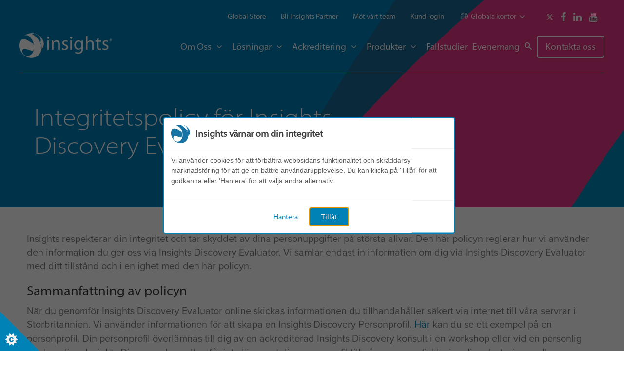

--- FILE ---
content_type: text/html; charset=utf-8
request_url: https://www.insights.com/se/integritetspolicy-for-insights-discovery-evaluator/
body_size: 25658
content:
<!DOCTYPE html><!--[if IE 8]><html class="no-js lt-ie9 ie8" lang="en"><![endif]--> <!--[if IE 9]><html class="no-js lt-ie10 ie9" lang="en"><![endif]--> <!--[if (gte IE 10)|!(IE)]><!--><html class="no-js" lang="en"><!--<![endif]--><head><title>Integritetspolicy f&#246;r Insights Discovery Evaluator</title><meta name="description" content="Integritetspolicy för Insights Discovery Evaluator"><link rel="canonical" href="https://www.insights.com/se/integritetspolicy-for-insights-discovery-evaluator/"><meta name="ServerName" content="wn0xsdwk00023D"><meta name="SiteMetaTag" content="insights_us"><meta name="BuildVersion" content="Release-12-20190909.1"><meta charset="utf-8"><meta http-equiv="X-UA-Compatible" content="IE=edge,chrome=1"><meta name="viewport" content="width=device-width, initial-scale=1.0, user-scalable=yes, maximum-scale=5"><link rel="apple-touch-icon" sizes="180x180" href="https://insights-media.azureedge.net/assets/images/apple-touch-icon.png?v=2.0.62"><link rel="icon" type="image/png" href="https://insights-media.azureedge.net/assets/images/favicon-32x32.png?v=2.0.62" sizes="32x32"><link rel="icon" type="image/png" href="https://insights-media.azureedge.net/assets/images/favicon-16x16.png?v=2.0.62" sizes="16x16"><link rel="manifest" href="https://insights-media.azureedge.net/assets/images/manifest.json?v=2.0.62"><link rel="mask-icon" href="https://insights-media.azureedge.net/assets/images/safari-pinned-tab.svg?v=2.0.62" color="#5bbad5"><link rel="shortcut icon" href="https://insights-media.azureedge.net/assets/images/favicon.ico?v=2.0.62"><meta name="msapplication-config" content="https://insights-media.azureedge.net/assets/images/browserconfig.xml?v=2.0.62"><meta name="msvalidate.01" content="D2A657648EBF30637BD3BE030023FC1C"><meta name="theme-color" content="#ffffff"><meta name="google-site-verification" content="2R6glurjtckduLeHBVVJzKIJ2BTHo9PFlWZKY-GBG-Q"><meta name="google-site-verification" content="M4VoJCd6exq8muJpTx6-C8qxZrcbAB1th1HEdBmNqXk"><meta name="google-site-verification" content="MksntUMF0qZErHDN3zAZ_Lukc7kMO3Pk9_WuidIvXvw"><meta name="facebook-domain-verification" content="ar5e8nqkz4bkyg1q9rkrtk45997zsv"><link rel="alternate" hreflang="en-gb" href="https://www.insights.com/discovery-evaluator-policy/"><link rel="alternate" hreflang="fr-fr" href="https://www.insights.com/fr/politique-relative-au-questionnaire-insights-discovery/"><link rel="alternate" hreflang="it-it" href="https://www.insights.com/it/informativa-relativa-all-evaluator-insights-discovery/"><link rel="alternate" hreflang="es-es" href="https://www.insights.com/es/politica-de-privacidad-del-evaluador-insights-discovery/"><link rel="alternate" hreflang="sv-se" href="https://www.insights.com/se/integritetspolicy-for-insights-discovery-evaluator/"><link rel="alternate" hreflang="da-dk" href="https://www.insights.com/dk/politik-for-insights-discovery-evaluator/"><link rel="alternate" hreflang="de-ch" href="https://www.insights.com/ch/discovery-evaluator-datenschutzrichtlinie/"><link rel="alternate" hreflang="de-de" href="https://www.insights.com/de/insights-discovery-evaluator-datenschutzrichtlinie/"><link rel="alternate" hreflang="en-ca" href="https://www.insights.com/ca/discovery-evaluator-policy/"><meta name="twitter:card" content="summary_large_image"><meta name="twitter:title" content="Integritetspolicy för Insights Discovery Evaluator"><meta name="twitter:description" content="Integritetspolicy för Insights Discovery Evaluator"><meta name="twitter:image" content="https://www.insights.com/media/1042/placeholder2.jpg"><meta property="og:title" name="og:title" content="Integritetspolicy för Insights Discovery Evaluator"><meta property="og:description" name="og:description" content="Integritetspolicy för Insights Discovery Evaluator"><meta property="og:url" content="https://www.insights.com/se/integritetspolicy-for-insights-discovery-evaluator/"><meta property="og:image" content="https://www.insights.com/media/1042/placeholder2.jpg"><script>(function(){if("-ms-user-select"in document.documentElement.style&&navigator.userAgent.match(/IEMobile\/10\.0/)){var msViewportStyle=document.createElement("style");msViewportStyle.appendChild(document.createTextNode("@-ms-viewport{width:auto!important}"));document.getElementsByTagName("head")[0].appendChild(msViewportStyle);}})();</script><link rel="preload" href="https://maxcdn.bootstrapcdn.com/font-awesome/4.7.0/css/font-awesome.min.css" crossorigin="anonymous" as="style"><link rel="preload" href="https://use.typekit.net/zfb2wyp.css" as="style"><link rel="preload" href="https://insights-media.azureedge.net/assets/css/screen.css?v=2.0.62" as="style"><link rel="preload" href="https://insights-media.azureedge.net/assets/css/print.css?v=2.0.62" as="style"><link rel="preload" href="https://insights-media.azureedge.net/assets/bower_components/magnific-popup/dist/magnific-popup.css?v=2.0.62" as="style"><link rel="stylesheet" href="https://maxcdn.bootstrapcdn.com/font-awesome/4.7.0/css/font-awesome.min.css" crossorigin="anonymous"><link rel="stylesheet" href="https://use.typekit.net/zfb2wyp.css"><link rel="stylesheet" href="https://insights-media.azureedge.net/assets/css/screen.css?v=2.0.62"><link rel="stylesheet" media="print" href="https://insights-media.azureedge.net/assets/css/print.css?v=2.0.62"><script src="https://insights-media.azureedge.net/assets/scripts/gulped.min.js/allScripts.js?v=2.0.62" defer></script></head><body><script id="hs-script-loader" async src="//js.hs-scripts.com/1576919.js"></script><svg style="display:none"><symbol id="i-pin" viewbox="0 0 46 60"><path d="M23,60c-0.2,0-0.4-0.1-0.6-0.2c-0.2-0.2-5.7-4.1-11.2-10.7C3.9,40.5,0,31.4,0,23C0,10.5,10.5,0,23,0
        s23,10.5,23,23c0,8.4-3.9,17.5-11.2,26.1c-5.5,6.5-10.9,10.5-11.2,10.7C23.4,59.9,23.2,60,23,60z M23,2C11.6,2,2,11.6,2,23
        c0,17.5,17.5,32,21,34.7C26.5,55,44,40.4,44,23C44,11.6,34.4,2,23,2z" /><path class="st0" d="M23,37c-7.7,0-14-6.3-14-14S15.3,9,23,9s14,6.3,14,14S30.7,37,23,37z M23,11c-6.6,0-12,5.4-12,12
        s5.4,12,12,12s12-5.4,12-12S29.6,11,23,11z" /></symbol><symbol id="i-triplepro" viewbox="0 0 48 48"><path d="M8,26c-2.8,0-5-2.2-5-5s2.2-5,5-5c2.8,0,5,2.2,5,5S10.8,26,8,26z M8,18c-1.7,0-3,1.3-3,3s1.3,3,3,3
  			c1.7,0,3-1.3,3-3S9.7,18,8,18z" /><path d="M12,48H4v-8.4C0.3,38.2,0,33.8,0,29v-1h16v1c0,4.8-0.3,9.2-4,10.6V48z M6,46h4v-7.9l0.8-0.2
  			c2.6-0.7,3.2-3.3,3.2-7.9H2c0.1,4.6,0.7,7.3,3.2,7.9L6,38.1V46z" /><path d="M40,26c-2.8,0-5-2.2-5-5s2.2-5,5-5c2.8,0,5,2.2,5,5S42.8,26,40,26z M40,18c-1.7,0-3,1.3-3,3s1.3,3,3,3
  			c1.7,0,3-1.3,3-3S41.7,18,40,18z" /><path d="M44,48h-8v-8.4c-3.7-1.5-4-5.8-4-10.6v-1h16v1c0,4.8-0.3,9.2-4,10.6V48z M38,46h4v-7.9l0.8-0.2
  			c2.6-0.7,3.2-3.3,3.2-7.9H34c0.1,4.6,0.7,7.3,3.2,7.9l0.8,0.2V46z" /><path d="M24,10c-2.8,0-5-2.2-5-5s2.2-5,5-5c2.8,0,5,2.2,5,5S26.8,10,24,10z M24,2c-1.7,0-3,1.3-3,3s1.3,3,3,3
  			c1.7,0,3-1.3,3-3S25.7,2,24,2z" /><path d="M28,32h-8v-8.4c-3.7-1.4-4-5.8-4-10.6v-1h16v1c0,4.8-0.3,9.2-4,10.6V32z M22,30h4v-7.9l0.8-0.2
  			c2.6-0.7,3.2-3.3,3.2-7.9H18c0.1,4.6,0.7,7.3,3.2,7.9l0.8,0.2V30z" /></symbol><symbol id="i-globe" viewbox="2041 -2170.3 128 128"><path d="M2105-2170.3c-35.3,0-64,28.7-64,64s28.7,64,64,64s64-28.7,64-64S2140.3-2170.3,2105-2170.3z M2105-2050.3
    	c-3,0-6-0.2-8.9-0.7c-2.6-2.8-5.1-6.7-7.2-11.6c-1.9-4.3-3.5-9.2-4.7-14.5c6.6-0.7,13.6-1.1,20.9-1.1c7.2,0,14.3,0.4,20.9,1.1
    	c-1.2,5.3-2.8,10.2-4.7,14.5c-2.2,4.9-4.6,8.9-7.2,11.6C2111-2050.5,2108-2050.3,2105-2050.3z M2105-2082.3
    	c-7.6,0-14.9,0.4-21.7,1.2c-1.4-7.2-2.2-15.1-2.3-23.2h48c-0.1,8.1-0.9,16-2.3,23.2C2119.9-2081.9,2112.6-2082.3,2105-2082.3z
    	 M2105-2162.3c3,0,6,0.2,8.9,0.7c2.6,2.8,5.1,6.7,7.2,11.6c1.9,4.3,3.5,9.2,4.7,14.5c-6.6,0.7-13.6,1.1-20.9,1.1
    	c-7.2,0-14.3-0.4-20.9-1.1c1.2-5.3,2.8-10.2,4.7-14.5c2.2-4.9,4.6-8.9,7.2-11.6C2099-2162.1,2102-2162.3,2105-2162.3z M2105-2130.3
    	c7.6,0,14.9-0.4,21.7-1.2c1.4,7.2,2.2,15.1,2.3,23.2h-48c0.1-8.1,0.9-16,2.3-23.2C2090.1-2130.7,2097.4-2130.3,2105-2130.3z
    	 M2133-2108.3c-0.1-8.4-0.9-16.4-2.3-23.7c8.2-1.1,15.4-2.8,21.4-4.8c5.5,8.4,8.6,18.2,9,28.5H2133z M2077-2108.3h-28
    	c0.4-10.3,3.5-20,9-28.5c5.9,2,13.2,3.7,21.4,4.8C2077.9-2124.7,2077.1-2116.7,2077-2108.3z M2077-2104.3c0.1,8.4,0.9,16.4,2.3,23.7
    	c-8.2,1.1-15.4,2.8-21.4,4.8c-5.5-8.4-8.6-18.2-9-28.5H2077z M2133-2104.3h28c-0.4,10.3-3.5,20-9,28.5c-5.9-2-13.2-3.7-21.4-4.8
    	C2132.1-2087.9,2132.9-2095.9,2133-2104.3z M2149.6-2140.2c-0.2,0.1-0.4,0.1-0.6,0.2c-5.6,1.7-12.1,3.1-19.1,4.1
    	c-2.3-9.9-5.7-18.3-9.8-24.4c9.2,2.5,17.6,7.4,24.5,14.4C2146.4-2144.1,2148.1-2142.2,2149.6-2140.2z M2089.9-2160.3
    	c-4.1,6-7.5,14.4-9.8,24.4c-7.1-1-13.6-2.3-19.1-4.1c-0.2-0.1-0.4-0.1-0.6-0.2c1.5-2,3.2-3.9,5-5.7
    	C2072.3-2152.8,2080.8-2157.7,2089.9-2160.3z M2060.4-2072.4c0.2-0.1,0.4-0.1,0.6-0.2c5.6-1.8,12.1-3.1,19.1-4.1
    	c2.3,9.9,5.7,18.3,9.8,24.4c-9.2-2.5-17.6-7.4-24.5-14.4C2063.6-2068.5,2061.9-2070.4,2060.4-2072.4z M2120.1-2052.3
    	c4.1-6,7.5-14.4,9.8-24.4c7.1,1,13.6,2.3,19.1,4.1c0.2,0.1,0.4,0.1,0.6,0.2c-1.5,2-3.2,3.9-5,5.7
    	C2137.7-2059.8,2129.2-2054.9,2120.1-2052.3z" /></symbol><symbol id="i-cross" viewbox="0 0 24 24"><path d="M23.263,4.237 L15.468,12.132 L22.974,19.732 C23.935,20.706 23.935,22.283 22.974,23.259 C22.014,24.230 20.457,24.230 19.496,23.259 L11.988,15.655 L4.480,23.259 C3.520,24.230 1.963,24.230 1.002,23.259 C0.041,22.283 0.041,20.706 1.002,19.732 L8.509,12.132 L0.713,4.237 C-0.247,3.263 -0.247,1.686 0.713,0.714 C1.674,-0.259 3.231,-0.259 4.191,0.714 L11.988,8.609 L19.785,0.714 C20.745,-0.259 22.303,-0.259 23.263,0.714 C24.224,1.686 24.224,3.263 23.263,4.237 Z" /></symbol><symbol id="i-docs" viewbox="0 0 44 60"><path d="M43,52H9c-0.6,0-1-0.4-1-1V1c0-0.6,0.4-1,1-1h20c0.3,0,0.5,0.1,0.7,0.3l14,14c0.2,0.2,0.3,0.4,0.3,0.7v36
  			C44,51.6,43.6,52,43,52z M10,50h32V15.4L28.6,2H10V50z" /><path class="st0" d="M43,16H29c-0.6,0-1-0.4-1-1V1h2v13h13V16z" /><path class="st0" d="M37,60H1c-0.6,0-1-0.4-1-1V9c0-0.6,0.4-1,1-1h8c0.6,0,1,0.4,1,1s-0.4,1-1,1H2v48h34v-7c0-0.6,0.4-1,1-1
  			s1,0.4,1,1v8C38,59.6,37.6,60,37,60z" /></symbol><symbol id="i-phone" viewbox="0 0 58 58"><path d="M45.6,58c-1.9,0-3.8-0.5-5.4-1.6C25,46.3,11.7,33,1.6,17.8c-2.6-3.9-2-9.1,1.2-12.4L6.3,2
		C9-0.7,13.3-0.7,16,2l6.2,6.2c1.3,1.3,2,3,2,4.9c0,1.8-0.7,3.6-2,4.9l-1.4,1.4c5.3,6.3,11.4,12.4,17.7,17.7l1.4-1.4
		c2.7-2.7,7.1-2.7,9.7,0L56,42c2.7,2.7,2.7,7.1,0,9.7l-3.4,3.4C50.7,57,48.1,58,45.6,58z M11.2,2C9.9,2,8.7,2.5,7.7,3.4L4.3,6.9
		c-2.6,2.6-3,6.8-1,9.9c9.9,15,23,28.1,38,38c3.1,2,7.2,1.6,9.9-1l3.4-3.4c1.9-1.9,1.9-5,0-6.9l-6.2-6.2c-1.9-1.9-5-1.9-6.9,0
		l-2.1,2.1c-0.4,0.4-0.9,0.4-1.3,0.1C31,33.6,24.4,26.9,18.7,20c-0.3-0.4-0.3-1,0.1-1.3l2.1-2.1c0.9-0.9,1.4-2.2,1.4-3.5
		c0-1.3-0.5-2.5-1.4-3.5l-6.2-6.2C13.7,2.5,12.4,2,11.2,2z" /></symbol><symbol id="i-venue" viewbox="0 0 61 61"><path d="M29.5,22H25V9.5C25,8.7,24.3,8,23.5,8H17V1.5C17,0.7,16.3,0,15.5,0S14,0.7,14,1.5V8H7.5C6.7,8,6,8.7,6,9.5V22H1.5
  		C0.7,22,0,22.7,0,23.5v36C0,60.3,0.7,61,1.5,61h12h4h12c0.8,0,1.5-0.7,1.5-1.5v-36C31,22.7,30.3,22,29.5,22z M9,11h13v11H9V11z
  		 M15,58v-3h1v3H15z M28,58h-9v-4.5c0-0.8-0.7-1.5-1.5-1.5h-4c-0.8,0-1.5,0.7-1.5,1.5V58H3V25h4.5h16H28V58z" /><path d="M59.5,12h-24c-0.8,0-1.5,0.7-1.5,1.5v46c0,0.8,0.7,1.5,1.5,1.5h10h4h10c0.8,0,1.5-0.7,1.5-1.5v-46C61,12.7,60.3,12,59.5,12
  		z M47,58v-1h1v1H47z M58,58h-7v-2.5c0-0.8-0.7-1.5-1.5-1.5h-4c-0.8,0-1.5,0.7-1.5,1.5V58h-7V15h21V58z" /><path d="M39.5,21h16c0.8,0,1.5-0.7,1.5-1.5S56.3,18,55.5,18h-16c-0.8,0-1.5,0.7-1.5,1.5S38.7,21,39.5,21z" /><path d="M39.5,39h16c0.8,0,1.5-0.7,1.5-1.5S56.3,36,55.5,36h-16c-0.8,0-1.5,0.7-1.5,1.5S38.7,39,39.5,39z" /><path d="M39.5,33h16c0.8,0,1.5-0.7,1.5-1.5c0-0.8-0.7-1.5-1.5-1.5h-16c-0.8,0-1.5,0.7-1.5,1.5C38,32.3,38.7,33,39.5,33z" /><path d="M39.5,27h16c0.8,0,1.5-0.7,1.5-1.5S56.3,24,55.5,24h-16c-0.8,0-1.5,0.7-1.5,1.5S38.7,27,39.5,27z" /><path d="M39.5,45h16c0.8,0,1.5-0.7,1.5-1.5S56.3,42,55.5,42h-16c-0.8,0-1.5,0.7-1.5,1.5S38.7,45,39.5,45z" /><path d="M39.5,51h16c0.8,0,1.5-0.7,1.5-1.5S56.3,48,55.5,48h-16c-0.8,0-1.5,0.7-1.5,1.5S38.7,51,39.5,51z" /><path d="M7.5,30C6.7,30,6,30.7,6,31.5C6,32.3,6.7,33,7.5,33h16c0.8,0,1.5-0.7,1.5-1.5c0-0.8-0.7-1.5-1.5-1.5H7.5z" /><path d="M23.5,38h-16C6.7,38,6,38.7,6,39.5S6.7,41,7.5,41h16c0.8,0,1.5-0.7,1.5-1.5S24.3,38,23.5,38z" /><path d="M23.5,46h-16C6.7,46,6,46.7,6,47.5S6.7,49,7.5,49h16c0.8,0,1.5-0.7,1.5-1.5S24.3,46,23.5,46z" /><path d="M19.5,12h-8c-0.8,0-1.5,0.7-1.5,1.5s0.7,1.5,1.5,1.5h8c0.8,0,1.5-0.7,1.5-1.5S20.3,12,19.5,12z" /><path d="M19.5,18h-8c-0.8,0-1.5,0.7-1.5,1.5s0.7,1.5,1.5,1.5h8c0.8,0,1.5-0.7,1.5-1.5S20.3,18,19.5,18z" /></symbol><symbol id="i-quotation" viewbox="0 0 72.3 57.8"><path d="M56.5,57.8c-11.6,0-17.7-10.4-17.7-20.6c0-14.2,7.5-28,20.2-36.9c0.5-0.4,1.3-0.4,1.8,0l10.1,8c0.4,0.3,0.6,0.8,0.6,1.3
			c0,0.5-0.3,0.9-0.7,1.2c-6.1,3.6-11.9,10.7-13.9,16.6c0.6,0,1.2-0.1,1.5-0.1c7.9,0,13.9,6.3,13.9,14.7
			C72.3,50.7,65.2,57.8,56.5,57.8z M59.8,3.4c-11.3,8.4-18,21-18,33.8c0,12.1,7.6,17.6,14.7,17.6c7,0,12.8-5.7,12.8-12.8
			c0-6.8-4.6-11.7-10.9-11.7c-1.4,0-2.7,0.2-3,0.3c-0.5,0.3-1.1,0.2-1.5-0.2c-0.5-0.3-0.6-0.9-0.5-1.5c1.3-7.2,7.8-15.2,14-19.6
			L59.8,3.4z M17.7,57.8C6.1,57.8,0,47.4,0,37.2C0,23,7.5,9.2,20.2,0.3c0.5-0.4,1.3-0.4,1.8,0l10.1,8c0.4,0.3,0.6,0.8,0.6,1.3
			c0,0.5-0.3,0.9-0.7,1.2C25.8,14.4,20,21.4,18,27.4c0.6,0,1.2-0.1,1.5-0.1c7.9,0,13.9,6.3,13.9,14.7C33.5,50.7,26.4,57.8,17.7,57.8
			z M21,3.4C9.7,11.8,3,24.3,3,37.2c0,12.1,7.6,17.6,14.7,17.6c7,0,12.8-5.7,12.8-12.8c0-6.8-4.6-11.7-10.9-11.7
			c-1.4,0-2.7,0.2-3,0.3c-0.5,0.3-1.1,0.2-1.5-0.2s-0.6-0.9-0.5-1.5c1.3-7.2,7.8-15.2,14-19.6L21,3.4z" /></symbol><symbol id="i-tick" viewbox="0 0 32.78 24.31"><path d="M32.042,4.271 L12.949,23.367 C12.901,23.414 12.846,23.449 12.795,23.492 C12.775,23.514 12.760,23.540 12.738,23.562 C11.761,24.539 10.179,24.539 9.202,23.562 L0.717,15.075 C-0.259,14.098 -0.259,12.519 0.717,11.539 C1.693,10.559 3.276,10.559 4.252,11.539 L10.980,18.266 L28.506,0.735 C29.482,-0.245 31.065,-0.245 32.042,0.735 C33.018,1.712 33.018,3.293 32.042,4.271 Z" class="cls-1" /></symbol><symbol id="i-date" viewbox="0 0 61 61"><path d="M59.5,4H51V1.5C51,0.7,50.3,0,49.5,0h-8C40.7,0,40,0.7,40,1.5V4H21V1.5C21,0.7,20.3,0,19.5,0h-8
    	C10.7,0,10,0.7,10,1.5V4H1.5C0.7,4,0,4.7,0,5.5v24c0,0,0,0,0,0s0,0,0,0v10c0,0,0,0,0,0s0,0,0,0v10c0,0,0,0,0,0s0,0,0,0v10
    	C0,60.3,0.7,61,1.5,61h58c0.8,0,1.5-0.7,1.5-1.5v-54C61,4.7,60.3,4,59.5,4z M28,21v7H17v-7H28z M42,21v7H31v-7H42z M58,21v7H45v-7
    	H58z M17,31h11v7H17V31z M14,38H3v-7h11V38z M31,31h11v7H31V31z M45,31h13v7H45V31z M14,28H3v-7h11V28z M3,41h11v7H3V41z M17,41h11
    	v7H17V41z M28,51v7H17v-7H28z M31,51h11v7H31V51z M31,48v-7h11v7H31z M45,41h13v7H45V41z M43,3h5v7h-5V3z M13,3h5v7h-5V3z M10,7v4.5
    	c0,0.8,0.7,1.5,1.5,1.5h8c0.8,0,1.5-0.7,1.5-1.5V7h19v4.5c0,0.8,0.7,1.5,1.5,1.5h8c0.8,0,1.5-0.7,1.5-1.5V7h7v11H3V7H10z M3,51h11v7
    	H3V51z M45,58v-7h13v7H45z" /></symbol><symbol id="i-arrowdown" viewbox="445 -293.8 14 8"><path d="M445.3-293.5c-0.4,0.4-0.4,1,0,1.4l6,6c0.4,0.4,1,0.4,1.4,0l6-6c0.2-0.2,0.3-0.4,0.3-0.7c0-0.3-0.1-0.5-0.3-0.7
  	c-0.4-0.4-1-0.4-1.4,0l-5.3,5.3l-5.3-5.3C446.3-293.9,445.7-293.9,445.3-293.5z" /></symbol><symbol id="i-arrowright" viewbox="445 -293.8 16 10"><polygon points="445,-287.8 457.4,-287.8 455,-285.2 456.3,-283.8 461,-288.8 456.3,-293.8 455,-292.4 457.4,-289.8
  	445,-289.8 " /></symbol><symbol id="i-profile" viewbox="186 -466 12.2 16.1"><path d="M196.5-454.7c-1-0.2-2.4-1.1-2.4-1.6v-1.1c0-0.4,0.5-1.1,0.8-1.8c0-0.1,0.2,0,0.3-0.2c0.3-0.3,0.3-0.8,0.3-1
  	c0.1-0.3-0.3-0.4-0.3-0.4s0.3-1.8,0-2.9c-0.4-1.5-2.3-2.3-3.1-2.3c-0.8,0-2.7,0.8-3.1,2.3c-0.3,1.1,0,2.9,0,2.9s-0.4,0-0.3,0.4
  	c0.1,0.2,0.1,0.7,0.4,1c0.1,0.2,0.2,0.1,0.2,0.2c0.2,0.7,0.8,1.4,0.8,1.8v1.1c0,0.4-1.4,1.4-2.4,1.6c-1.3,0.2-1.9,1.1-1.6,3.3
  	c0.2,1.1,3.1,1.6,6,1.5c2.9,0,5.9-0.4,6-1.5C198.4-453.6,197.8-454.4,196.5-454.7z" /></symbol><symbol id="i-print" viewbox="2041 -2170.3 128 128"><path d="M2169-2130.3v56c0,4.4-3.6,8-8,8h-8v-32h-96v32h-8c-4.4,0-8-3.6-8-8v-56c0-4.4,3.6-8,8-8h112
  	C2165.4-2138.3,2169-2134.7,2169-2130.3z M2153-2114.3c4.4,0,8-3.6,8-8c0-4.4-3.6-8-8-8s-8,3.6-8,8
  	C2145-2117.9,2148.6-2114.3,2153-2114.3z M2145-2146.3v-16c0-4.4-3.6-8-8-8h-64c-4.4,0-8,3.6-8,8v16H2145z M2065-2090.3v40
  	c0,4.4,3.6,8,8,8h64c4.4,0,8-3.6,8-8v-40H2065z" /></symbol><symbol id="i-search" viewbox="445 -293.8 16 16"><path class="st0" d="M460.7-279.5l-4.8-4.8c0.7-1,1.1-2.2,1.1-3.5c0-3.3-2.7-6-6-6s-6,2.7-6,6c0,3.3,2.7,6,6,6
  		c1.3,0,2.5-0.4,3.5-1.1l4.8,4.8c0.4,0.4,1,0.4,1.4,0C461.1-278.5,461.1-279.1,460.7-279.5z M454.4-285.8c-0.3,0.6-0.8,1.1-1.4,1.4
  		c-0.6,0.4-1.3,0.6-2,0.6c-2.2,0-4-1.8-4-4c0-2.2,1.8-4,4-4s4,1.8,4,4C455-287.1,454.8-286.4,454.4-285.8z" /></symbol><symbol id="e-logo" viewbox="0 0 612.7 162.5"><path d="M196.5,30.2c0.1,3.8-2.7,6.9-7.2,6.9c-4,0-6.8-3.1-6.8-6.9c0-4,3-7,7.1-7C193.8,23.2,196.5,26.2,196.5,30.2
    	 M183.9,47.5h11.3v61.7h-11.3V47.5z" /><path d="M214,64.2c0-6.4-0.1-11.6-0.5-16.7h10l0.6,10.2h0.3c3.1-5.9,10.3-11.6,20.6-11.6c8.6,0,22,5.1,22,26.3v36.8
    	h-11.3V73.6c0-9.9-3.7-18.2-14.4-18.2c-7.5,0-13.3,5.2-15.2,11.5c-0.5,1.4-0.8,3.3-0.8,5.2v37.1H214V64.2z" /><path d="M283.9,97.7c3.3,2.2,9.3,4.5,14.9,4.5c8.2,0,12.1-4.1,12.1-9.2c0-5.4-3.2-8.3-11.6-11.3
    	c-11.2-4-16.5-10.1-16.5-17.5c0-9.9,8.1-18.1,21.5-18.1c6.3,0,11.8,1.8,15.3,3.8l-2.8,8.2c-2.4-1.5-6.9-3.6-12.7-3.6
    	c-6.7,0-10.4,3.8-10.4,8.4c0,5.1,3.7,7.4,11.8,10.5c10.8,4.1,16.3,9.4,16.3,18.6c0,10.8-8.5,18.6-23.3,18.6
    	c-6.8,0-13.1-1.8-17.5-4.3L283.9,97.7z" /><path d="M349,30.2c0.1,3.8-2.7,6.9-7.2,6.9c-4,0-6.8-3.1-6.8-6.9c0-4,3-7,7.1-7C346.3,23.2,349,26.2,349,30.2
    	 M336.4,47.5h11.3v61.7h-11.3V47.5z" /><path d="M419.7,100.3c0,14.1-2.8,22.8-8.9,28.2c-6,5.6-14.8,7.4-22.7,7.4c-7.5,0-15.7-1.8-20.7-5.1l2.8-8.5
    	c4.1,2.5,10.6,4.8,18.3,4.8c11.6,0,20.1-6,20.1-21.5v-6.9h-0.3c-3.5,5.7-10.2,10.3-19.8,10.3c-15.4,0-26.5-13-26.5-30.1
    	c0-20.9,13.8-32.8,28.1-32.8c10.8,0,16.7,5.6,19.4,10.7h0.3l0.5-9.3h9.9c-0.3,4.5-0.5,9.4-0.5,17V100.3z M408.5,71.9
    	c0-1.9-0.1-3.6-0.6-5.1c-2.1-6.5-7.6-11.9-15.8-11.9c-10.8,0-18.5,9-18.5,23.3c0,12.1,6.2,22.2,18.4,22.2c7,0,13.3-4.3,15.7-11.5
    	c0.6-1.9,0.9-4.1,0.9-6V71.9z" /><path d="M438.5,18.7h11.3v38.5h0.3c1.8-3.2,4.6-6,8.1-7.9c3.3-1.9,7.3-3.2,11.6-3.2c8.4,0,21.8,5.1,21.8,26.4v36.7
    	h-11.3V73.8c0-9.9-3.7-18.4-14.4-18.4c-7.3,0-13.1,5.1-15.2,11.2c-0.6,1.5-0.8,3.2-0.8,5.4v37.2h-11.3V18.7z" /><path d="M523.1,32.7v14.8h16.2v8.5h-16.2v33.3c0,7.6,2.2,12,8.5,12c3.1,0,4.9-0.3,6.6-0.8l0.5,8.4
    	c-2.2,0.9-5.7,1.7-10,1.7c-5.3,0-9.5-1.8-12.2-4.8c-3.2-3.3-4.4-8.8-4.4-16.1V56.1h-9.7v-8.5h9.7V36.2L523.1,32.7z" /><path d="M550.5,97.7c3.3,2.2,9.3,4.5,14.9,4.5c8.2,0,12.1-4.1,12.1-9.2c0-5.4-3.2-8.3-11.6-11.3
    	c-11.2-4-16.5-10.1-16.5-17.5c0-9.9,8.1-18.1,21.5-18.1c6.3,0,11.8,1.8,15.3,3.8l-2.8,8.2c-2.4-1.5-7-3.6-12.7-3.6
    	c-6.7,0-10.4,3.8-10.4,8.4c0,5.1,3.7,7.4,11.8,10.5c10.8,4.1,16.3,9.4,16.3,18.6c0,10.8-8.5,18.6-23.3,18.6
    	c-6.8,0-13.1-1.8-17.5-4.3L550.5,97.7z" /><path d="M604.2,36.1c4.7,0,8.4,3.6,8.4,8.2c0,4.7-3.7,8.3-8.5,8.3c-4.7,0-8.5-3.6-8.5-8.3
    	C595.7,39.7,599.4,36.1,604.2,36.1L604.2,36.1z M604.1,37.7c-3.6,0-6.4,2.9-6.4,6.5c0,3.7,2.7,6.6,6.5,6.6c3.6,0.1,6.3-2.9,6.3-6.6
    	C610.6,40.7,607.9,37.7,604.1,37.7L604.1,37.7z M602.9,48.5H601v-8.2c0.8-0.1,1.8-0.3,3.2-0.3c1.6,0,2.3,0.2,2.9,0.6
    	c0.5,0.4,0.8,1,0.8,1.8c0,0.9-0.7,1.6-1.7,1.9v0.1c0.8,0.2,1.3,0.9,1.5,2c0.3,1.3,0.4,1.8,0.6,2h-2.1c-0.3-0.3-0.4-1-0.7-2
    	c-0.2-0.9-0.7-1.3-1.7-1.3h-0.9V48.5z M602.9,43.9h0.9c1.1,0,1.9-0.3,1.9-1.2c0-0.8-0.6-1.2-1.8-1.2c-0.5,0-0.9,0-1.1,0.1V43.9z" /><path d="M133.1,25.2c6.8,8.9,10.6,23.7,4.7,34.6c4,8.5,7,17.7,8.6,27.9c0.8,5.5,1,11,0.5,16.3
    	c15.9-16,20.6-42.8,0.4-70.4c-6.6-9.1-15.5-17.2-26.2-23.2c-14.4-8.1-32.4-12.2-53.5-9l0.7,2.3C104.7-2.9,122.5,11.2,133.1,25.2" /><path d="M23.4,106.2c9.4-10.3,35.7,6,67.4,11.2c1.5-4.5,2.6-9.5,3.2-15.1c1.3-12,0.6-23.5-2.1-34.4
    	c-24-10.1-48.8-32.2-68.2-30.3C8.5,39.1,2.1,58.1,0.7,70.5c-0.5,4.9-0.8,9.8-0.6,14.6c0.3,7.3,1.6,14.5,3.8,21.4
    	c2.2,6.8,5.3,13.4,9.2,19.4c12.7,19.4,33.5,34,60,36.7l-11.5-7.7C22,152.4,12.4,118.2,23.4,106.2" /><path d="M17.5,131.9c15.2,19,35.6,28.7,54.9,30.5c15,1.4,25.1-0.7,36.2-5.7c24.7-11.1,40.6-39.4,36-69.1
    	c-5.3-34.5-26.5-58.6-51.8-75.8c-5.3-3.6-9.7-5.9-9.2-8C84.5,0.5,111,1.8,131,16.8C116.5,5.4,98,0,81.2,0c-2.1,0-4.1,0.1-6.2,0.3
    	C69.2,0.8,61.3,2,53.7,4.8c-3.8,1.3-16.7,7.3-22.9,12.8c4.1-2.6,9.6-5.4,16.7-4.4c5.2,0.7,12.2,3.9,16.8,7.5
    	c21.1,16.6,35.3,46,31.4,81.8c-1.8,17-9.5,34.2-24.8,42.5C56,153.2,36.4,153,17.5,131.9" /></symbol><symbol id="i-time" viewbox="0 0 62 62"><path d="M31,0C13.9,0,0,13.9,0,31s13.9,31,31,31s31-13.9,31-31S48.1,0,31,0z M31,58C16.1,58,4,45.9,4,31S16.1,4,31,4
  		s27,12.1,27,27S45.9,58,31,58z" /><path d="M36.4,33.6c0.4-0.8,0.6-1.7,0.6-2.6c0-3-2.2-5.4-5-5.9v-8c0-1.1-0.9-2-2-2s-2,0.9-2,2v8.7c-1.8,1-3,3-3,5.2
  		c0,3.3,2.7,6,6,6c0.9,0,1.8-0.2,2.6-0.6l11.1,11.1c0.4,0.4,0.9,0.6,1.4,0.6s1-0.2,1.4-0.6c0.8-0.8,0.8-2,0-2.8L36.4,33.6z M29,31
  		c0-1.1,0.9-2,2-2s2,0.9,2,2c0,0.5-0.2,1-0.6,1.4c0,0,0,0,0,0c0,0,0,0,0,0C32,32.8,31.5,33,31,33C29.9,33,29,32.1,29,31z" /></symbol><symbol id="i-category" viewbox="0 0 32 48"><path class="st0" d="M31,48c-0.3,0-0.6-0.1-0.8-0.4L16,29.6l-14.2,18c-0.3,0.3-0.7,0.5-1.1,0.3C0.3,47.8,0,47.4,0,47V1
  		c0-0.6,0.4-1,1-1h30c0.6,0,1,0.4,1,1v46c0,0.4-0.3,0.8-0.7,0.9C31.2,48,31.1,48,31,48z M16,27c0.3,0,0.6,0.1,0.8,0.4L30,44.1V2H2
  		v42.1l13.2-16.7C15.4,27.1,15.7,27,16,27z" /></symbol></svg><script>var smMenuSettings={"mainmenu":{"nodeId":"5297","startLevel":"2","levelDifference":"2"},"submenu":{"nodeId":"6139"}};</script><div class="l-mobileutility hidden-md hidden-lg"><div class="e-countrytoggle mobile"><svg class="e-icon white e-globe"><use xlink:href="#i-globe"></use></svg> Globala kontor <svg class="e-icon"><use xlink:href="#i-arrowdown"></use></svg></div></div><script src="https://insights-media.azureedge.net/assets/scripts/components/countrydropdown.js?v=2.0.62" defer></script><section class="m-countrydropdown"><div class="e-selector"><p class="e-title h2">Globala kontor</p><select id="countryMobileDropdown"><option value="#" selected disabled> Please select </option><optgroup label="Europa"><option value="/what-we-do/global-offices/">&#214;sterrike</option><option value="https://www.insightsbenelux.com/">Belgien och Luxemburg</option><option value="/what-we-do/global-offices/"> Bosnien och Hercegovina</option><option value="/what-we-do/global-offices/">Bulgarien</option><option value="/what-we-do/global-offices/">Kroatien</option><option value="/what-we-do/global-offices/">Tjeckiska Republiken</option><option value="/dk/">Danmark</option><option value="/what-we-do/global-offices/">Finland</option><option value="/fr/">Frankrike</option><option value="/what-we-do/global-offices/">Georgien</option><option value="/de/">Tyskland</option><option value="/what-we-do/global-offices/">Grekland</option><option value="/what-we-do/global-offices/">Ungern</option><option value="/what-we-do/global-offices/">Irland</option><option value="https://www.insights.com/it">Italien</option><option value="/what-we-do/global-offices/">Moldavien</option><option value="/what-we-do/global-offices/">Montenegro</option><option value="https://www.insightsbenelux.com/">Nederl&#228;nderna</option><option value="/what-we-do/global-offices/">Norge</option><option value="/what-we-do/global-offices/">Nordmakedonien</option><option value="http://www.insights.pl/">Polen</option><option value="/what-we-do/global-offices/">Rum&#228;nien</option><option value="/what-we-do/global-offices/">Serbien</option><option value="/what-we-do/global-offices/">Slovakien</option><option value="/what-we-do/global-offices/">Slovenien</option><option value="/es/">Spanien</option><option value="/se/">Sverige</option><option value="/ch/">Schweiz</option><option value="/what-we-do/global-offices/">Turkiet</option><option value="/what-we-do/global-offices/">Ukraina</option><option value="/">Storbritannien</option></optgroup><optgroup label="Amerika"><option value="/what-we-do/global-offices/">Brasilien</option><option value="/ca/">Kanada</option><option value="/what-we-do/global-offices/">Colombia</option><option value="/what-we-do/global-offices/">Mexico</option><option value="/us/">USA</option></optgroup><optgroup label="Afrika / Mellanöstern"><option value="/what-we-do/global-offices/">Angola</option><option value="/what-we-do/global-offices/">Egypten, Jordanien och Palestina</option><option value="/what-we-do/global-offices/">Ghana</option><option value="/what-we-do/global-offices/">Israel</option><option value="/what-we-do/global-offices/">Kenya</option><option value="/what-we-do/global-offices/">Nigeria</option><option value="/what-we-do/global-offices/">Sydafrika - Johannesburg</option><option value="/what-we-do/global-offices/">FAE / Gulf</option><option value="/what-we-do/global-offices/">Uganda</option><option value="/what-we-do/global-offices/">FAE / Gulf</option></optgroup><optgroup label="Asien / Stillahavsområdet"><option value="/what-we-do/global-offices/">Australien</option><option value="/what-we-do/global-offices/">Azerbajdzjan</option><option value="/what-we-do/global-offices/">Kina</option><option value="/what-we-do/global-offices/">Hong Kong</option><option value="/what-we-do/global-offices/">Indien</option><option value="/what-we-do/global-offices/">Indonesien</option><option value="/what-we-do/global-offices/">Japan</option><option value="/what-we-do/global-offices/">Malaysia</option><option value="/what-we-do/global-offices/">New Zealand</option><option value="/what-we-do/global-offices/">Singapore</option><option value="/what-we-do/global-offices/">Kazakstan</option></optgroup></select> <a href="#" onclick="DatClick()" id="MobileVisitLink" class="btn btn-white">Visit this country's website</a> <a href="/se/om-oss/globala-kontor/" class="btn btn-white viewglobal">Visa alla globala kontor</a><div class="e-countrycolumn triple"><div class="inner"><div class="e-title">Amerika</div><ul><li><img src="https://insights-media.azureedge.net/cache/7/8/5/7/e/2/7857e2872864c2ac384131fb3e47220971b041b0.jpg" alt="" class="e-flag" loading="lazy"> <a href="/what-we-do/global-offices/" onclick="return setcookie('/what-we-do/global-offices/')">Brasilien</a></li><li><img src="https://insights-media.azureedge.net/cache/8/3/b/c/9/0/83bc90c689afa68ee20eac46bdb69c1d2b1576ea.jpg" alt="" class="e-flag" loading="lazy"> <a href="/ca/" onclick="return setcookie('/ca/')">Kanada</a></li><li><img src="https://insights-media.azureedge.net/cache/f/4/3/2/1/7/f432171870ce7a4c28615b7a01e64dc4b88929d2.png" alt="" class="e-flag" loading="lazy"> <a href="/what-we-do/global-offices/" onclick="return setcookie('/what-we-do/global-offices/')">Colombia</a></li></ul><ul><li><img src="https://insights-media.azureedge.net/cache/4/1/f/c/0/c/41fc0c503fd2a87766a5fae1858a96cd0d344ac4.jpg" alt="" class="e-flag" loading="lazy"> <a href="/what-we-do/global-offices/" onclick="return setcookie('/what-we-do/global-offices/')">Mexico</a></li><li><img src="https://insights-media.azureedge.net/cache/c/6/d/3/6/3/c6d363bb6dcd9c64bc360e428a2d0d1d94f0ae46.jpg" alt="" class="e-flag" loading="lazy"> <a href="/us/" onclick="return setcookie('/us/')">USA</a></li></ul></div><div class="inner"><div class="e-title">Asien / Stillahavsomr&#229;det</div><ul><li><img src="https://insights-media.azureedge.net/cache/a/c/6/a/b/f/ac6abf8c683d69fecfeebe08c4b863d52fe0b16d.jpg" alt="" class="e-flag" loading="lazy"> <a href="/what-we-do/global-offices/" onclick="return setcookie('/what-we-do/global-offices/')">Australien</a></li><li><img src="https://insights-media.azureedge.net/cache/f/5/d/8/c/9/f5d8c939da9ee95ea6c257944e498a0cd621cd7e.jpg" alt="" class="e-flag" loading="lazy"> <a href="/what-we-do/global-offices/" onclick="return setcookie('/what-we-do/global-offices/')">Azerbajdzjan</a></li><li><img src="https://insights-media.azureedge.net/cache/a/1/c/1/6/3/a1c163f9adf67645b9ae415da741663f382258e6.jpg" alt="" class="e-flag" loading="lazy"> <a href="/what-we-do/global-offices/" onclick="return setcookie('/what-we-do/global-offices/')">Kina</a></li><li><img src="https://insights-media.azureedge.net/cache/7/4/f/d/8/3/74fd83a2d886b8c8691623e6702c8db467c8d387.jpg" alt="" class="e-flag" loading="lazy"> <a href="/what-we-do/global-offices/" onclick="return setcookie('/what-we-do/global-offices/')">Hong Kong</a></li><li><img src="https://insights-media.azureedge.net/cache/4/d/5/b/8/8/4d5b88f9df8885f5785299e1bcbaa2fe7cfadd1b.jpg" alt="" class="e-flag" loading="lazy"> <a href="/what-we-do/global-offices/" onclick="return setcookie('/what-we-do/global-offices/')">Indien</a></li><li><img src="https://insights-media.azureedge.net/cache/a/4/e/6/b/6/a4e6b61277ced30142d83edec03aada1d0e509a3.jpg" alt="" class="e-flag" loading="lazy"> <a href="/what-we-do/global-offices/" onclick="return setcookie('/what-we-do/global-offices/')">Indonesien</a></li></ul><ul><li><img src="https://insights-media.azureedge.net/cache/f/8/f/a/1/9/f8fa19a81346eb388f4d929c69c71235ed016e31.jpg" alt="" class="e-flag" loading="lazy"> <a href="/what-we-do/global-offices/" onclick="return setcookie('/what-we-do/global-offices/')">Japan</a></li><li><img src="https://insights-media.azureedge.net/cache/2/b/2/c/1/6/2b2c1690bbaf4ffae5d4944b2c3c9ad7a6755853.jpg" alt="" class="e-flag" loading="lazy"> <a href="/what-we-do/global-offices/" onclick="return setcookie('/what-we-do/global-offices/')">Malaysia</a></li><li><img src="https://insights-media.azureedge.net/cache/1/0/7/1/3/9/107139151bb5d5aedfe3aa0a20f81b2f4f9ed0fd.png" alt="" class="e-flag" loading="lazy"> <a href="/what-we-do/global-offices/" onclick="return setcookie('/what-we-do/global-offices/')">New Zealand</a></li><li><img src="https://insights-media.azureedge.net/cache/4/a/4/e/0/4/4a4e04b19e6f5f1854200e3ea4ff78dcf84da82f.jpg" alt="" class="e-flag" loading="lazy"> <a href="/what-we-do/global-offices/" onclick="return setcookie('/what-we-do/global-offices/')">Singapore</a></li><li><img src="https://insights-media.azureedge.net/cache/6/f/7/1/d/9/6f71d9593c911493044fccc83af9f3081b4c5654.jpg" alt="" class="e-flag" loading="lazy"> <a href="/what-we-do/global-offices/" onclick="return setcookie('/what-we-do/global-offices/')">Kazakstan</a></li></ul></div></div><div class="e-countrycolumn single"><div class="inner"><div class="e-title">Afrika / Mellan&#246;stern</div><ul><li><img src="https://insights-media.azureedge.net/cache/a/b/5/9/7/e/ab597e985e851735554a5cef31668d91c4ccd71d.jpg" alt="" class="e-flag" loading="lazy"> <a href="/what-we-do/global-offices/" onclick="return setcookie('/what-we-do/global-offices/')">Angola</a></li><li><img src="https://insights-media.azureedge.net/cache/e/c/3/e/0/4/ec3e0441c41f4b5940328333add3c2ed216af72e.jpg" alt="" class="e-flag" loading="lazy"> <a href="/what-we-do/global-offices/" onclick="return setcookie('/what-we-do/global-offices/')">Egypten, Jordanien och Palestina</a></li><li><img src="https://insights-media.azureedge.net/cache/b/e/1/b/c/2/be1bc26ecb2ab71e0dc3148d8d13a28ccec6a364.jpg" alt="" class="e-flag" loading="lazy"> <a href="/what-we-do/global-offices/" onclick="return setcookie('/what-we-do/global-offices/')">Ghana</a></li><li><img src="https://insights-media.azureedge.net/cache/4/c/3/b/1/6/4c3b16b85355968aef63dc264e9d0f346c8c65e9.gif" alt="" class="e-flag" loading="lazy"> <a href="/what-we-do/global-offices/" onclick="return setcookie('/what-we-do/global-offices/')">Israel</a></li><li><img src="https://insights-media.azureedge.net/cache/2/8/9/8/2/4/28982448593010c344dfa2a6ace3ec288fc33141.jpg" alt="" class="e-flag" loading="lazy"> <a href="/what-we-do/global-offices/" onclick="return setcookie('/what-we-do/global-offices/')">Kenya</a></li></ul><ul><li><img src="https://insights-media.azureedge.net/cache/e/c/1/4/d/7/ec14d72a295fc6050c6ccfcdfc67f55b1ab1001b.jpg" alt="" class="e-flag" loading="lazy"> <a href="/what-we-do/global-offices/" onclick="return setcookie('/what-we-do/global-offices/')">Nigeria</a></li><li><img src="https://insights-media.azureedge.net/cache/0/0/4/3/0/9/0043095107bab29bfcdf684efbda5c9331b3e2b5.jpg" alt="" class="e-flag" loading="lazy"> <a href="/what-we-do/global-offices/" onclick="return setcookie('/what-we-do/global-offices/')">Sydafrika - Johannesburg</a></li><li><img src="https://insights-media.azureedge.net/cache/e/8/8/9/4/2/e88942e120b42f9257c886a95ab3781f13bd0388.jpg" alt="" class="e-flag" loading="lazy"> <a href="/what-we-do/global-offices/" onclick="return setcookie('/what-we-do/global-offices/')">FAE / Gulf</a></li><li><img src="https://insights-media.azureedge.net/cache/1/1/6/0/1/a/11601ac4d511afd15272e4e524408b99ec0bad4f.jpg" alt="" class="e-flag" loading="lazy"> <a href="/what-we-do/global-offices/" onclick="return setcookie('/what-we-do/global-offices/')">Uganda</a></li><li><img src="https://insights-media.azureedge.net/cache/0/3/9/5/4/e/03954e50106a63f714eeed13ad8bd01b1c6b4bc1.jpg" alt="" class="e-flag" loading="lazy"> <a href="/what-we-do/global-offices/" onclick="return setcookie('/what-we-do/global-offices/')">FAE / Gulf</a></li></ul></div></div><div class="e-countrycolumn double"><div class="inner"><div class="inner europe"><div class="e-title">Europa</div><ul><li><img src="https://insights-media.azureedge.net/cache/a/0/0/b/1/1/a00b11ff154ca1c5495079e0bd2186db3947dda9.jpg" alt="" class="e-flag" loading="lazy"> <a href="/what-we-do/global-offices/" onclick="return setcookie('/what-we-do/global-offices/')">&#214;sterrike</a></li><li><img src="https://insights-media.azureedge.net/cache/9/6/a/c/1/5/96ac156f7bcaf644675dce2c07bc47945592a8b5.jpg" alt="" class="e-flag" loading="lazy"> <a href="https://www.insightsbenelux.com/" onclick="return setcookie('https://www.insightsbenelux.com/')">Belgien och Luxemburg</a></li><li><img src="https://insights-media.azureedge.net/cache/1/d/8/b/3/2/1d8b32f29133d3610424c4250d61681b3c15ce4d.gif" alt="" class="e-flag" loading="lazy"> <a href="/what-we-do/global-offices/" onclick="return setcookie('/what-we-do/global-offices/')"> Bosnien och Hercegovina</a></li><li><img src="https://insights-media.azureedge.net/cache/9/6/b/c/b/a/96bcba1aa3b3489e8d9dca7b8d8617e04892f2bb.jpg" alt="" class="e-flag" loading="lazy"> <a href="/what-we-do/global-offices/" onclick="return setcookie('/what-we-do/global-offices/')">Bulgarien</a></li><li><img src="https://insights-media.azureedge.net/cache/7/f/1/d/a/7/7f1da722f554533d3162905ce875db5680e470a8.jpg" alt="" class="e-flag" loading="lazy"> <a href="/what-we-do/global-offices/" onclick="return setcookie('/what-we-do/global-offices/')">Kroatien</a></li><li><img src="https://insights-media.azureedge.net/cache/3/2/3/c/d/9/323cd9f1752699daa4f7ae564f6e454a577562f4.jpg" alt="" class="e-flag" loading="lazy"> <a href="/what-we-do/global-offices/" onclick="return setcookie('/what-we-do/global-offices/')">Tjeckiska Republiken</a></li><li><img src="https://insights-media.azureedge.net/cache/b/a/5/d/0/7/ba5d077af38a9d3cc763f990fe6531f20aa13f92.jpg" alt="" class="e-flag" loading="lazy"> <a href="/dk/" onclick="return setcookie('/dk/')">Danmark</a></li><li><img src="https://insights-media.azureedge.net/cache/a/7/f/1/c/e/a7f1ce7b6cc745d98167edab3b1a9eb0930b044d.jpg" alt="" class="e-flag" loading="lazy"> <a href="/what-we-do/global-offices/" onclick="return setcookie('/what-we-do/global-offices/')">Finland</a></li><li><img src="https://insights-media.azureedge.net/cache/b/7/c/0/8/d/b7c08dcd7cfd667d92b3f48287845fa0d33b79ff.jpg" alt="" class="e-flag" loading="lazy"> <a href="/fr/" onclick="return setcookie('/fr/')">Frankrike</a></li><li><img src="https://insights-media.azureedge.net/cache/0/f/7/9/5/6/0f795648f9b3a391ae5326be0099f1252064df78.gif" alt="" class="e-flag" loading="lazy"> <a href="/what-we-do/global-offices/" onclick="return setcookie('/what-we-do/global-offices/')">Georgien</a></li><li><img src="https://insights-media.azureedge.net/cache/3/a/5/6/9/e/3a569e6140d0f016a8f01eca1f4bd5942024ac58.jpg" alt="" class="e-flag" loading="lazy"> <a href="/de/" onclick="return setcookie('/de/')">Tyskland</a></li><li><img src="https://insights-media.azureedge.net/cache/8/5/d/a/9/2/85da92eb6ca4e5929a88d9c64bf5c5a6c5c7b1a6.jpg" alt="" class="e-flag" loading="lazy"> <a href="/what-we-do/global-offices/" onclick="return setcookie('/what-we-do/global-offices/')">Grekland</a></li><li><img src="https://insights-media.azureedge.net/cache/1/a/4/3/a/0/1a43a078186b8d390b0554e723c80c92084ca70e.jpg" alt="" class="e-flag" loading="lazy"> <a href="/what-we-do/global-offices/" onclick="return setcookie('/what-we-do/global-offices/')">Ungern</a></li><li><img src="https://insights-media.azureedge.net/cache/0/4/b/f/1/c/04bf1c14e97b19944cfcf00efae413deb2e33000.jpg" alt="" class="e-flag" loading="lazy"> <a href="/what-we-do/global-offices/" onclick="return setcookie('/what-we-do/global-offices/')">Irland</a></li><li><img src="https://insights-media.azureedge.net/cache/a/a/8/6/3/1/aa863101045238931beaee5fa033b6e5afbd5cf5.jpg" alt="" class="e-flag" loading="lazy"> <a href="https://www.insights.com/it" onclick="return setcookie('https://www.insights.com/it')">Italien</a></li><li><img src="https://insights-media.azureedge.net/cache/a/b/c/1/b/9/abc1b9e7daa220e1eca5bc08a0d7669da42a4733.gif" alt="" class="e-flag" loading="lazy"> <a href="/what-we-do/global-offices/" onclick="return setcookie('/what-we-do/global-offices/')">Moldavien</a></li><li><img src="https://insights-media.azureedge.net/cache/d/2/5/a/e/c/d25aec000b53e71d8698bad3af91083ad12f5460.jpg" alt="" class="e-flag" loading="lazy"> <a href="/what-we-do/global-offices/" onclick="return setcookie('/what-we-do/global-offices/')">Montenegro</a></li><li><img src="https://insights-media.azureedge.net/cache/d/c/3/9/0/3/dc39030d8ce97f4f4ff8dcc05cdf1226f12284e7.jpg" alt="" class="e-flag" loading="lazy"> <a href="https://www.insightsbenelux.com/" onclick="return setcookie('https://www.insightsbenelux.com/')">Nederl&#228;nderna</a></li><li><img src="https://insights-media.azureedge.net/cache/5/9/c/1/b/a/59c1bab22f6088c25f6cfe7452ccdd48d9050a2c.jpg" alt="" class="e-flag" loading="lazy"> <a href="/what-we-do/global-offices/" onclick="return setcookie('/what-we-do/global-offices/')">Norge</a></li><li><img src="https://insights-media.azureedge.net/cache/e/2/7/6/4/b/e2764b98f0718f858bf92eb457a7b4b5c54ed903.gif" alt="" class="e-flag" loading="lazy"> <a href="/what-we-do/global-offices/" onclick="return setcookie('/what-we-do/global-offices/')">Nordmakedonien</a></li><li><img src="https://insights-media.azureedge.net/cache/b/c/0/2/6/6/bc0266a39b160529803ad9087c78eb129631d900.jpg" alt="" class="e-flag" loading="lazy"> <a href="http://www.insights.pl/" onclick="return setcookie('http://www.insights.pl/')">Polen</a></li><li><img src="https://insights-media.azureedge.net/cache/3/5/7/3/2/f/35732fbd7fd47cb7e8667d21966f40c10cf882c7.jpg" alt="" class="e-flag" loading="lazy"> <a href="/what-we-do/global-offices/" onclick="return setcookie('/what-we-do/global-offices/')">Rum&#228;nien</a></li><li><img src="https://insights-media.azureedge.net/cache/e/8/b/d/4/b/e8bd4b5b1c4f2f77616e6d5919de9d866de6cd52.jpg" alt="" class="e-flag" loading="lazy"> <a href="/what-we-do/global-offices/" onclick="return setcookie('/what-we-do/global-offices/')">Serbien</a></li><li><img src="https://insights-media.azureedge.net/cache/9/c/c/d/7/7/9ccd7735b2bf5caf087e3f75b5ff3f5d3aa0233b.jpg" alt="" class="e-flag" loading="lazy"> <a href="/what-we-do/global-offices/" onclick="return setcookie('/what-we-do/global-offices/')">Slovakien</a></li><li><img src="https://insights-media.azureedge.net/cache/c/d/0/f/b/b/cd0fbb3d4589e791b516e4209025f3518b2e568a.jpg" alt="" class="e-flag" loading="lazy"> <a href="/what-we-do/global-offices/" onclick="return setcookie('/what-we-do/global-offices/')">Slovenien</a></li><li><img src="https://insights-media.azureedge.net/cache/e/6/9/9/9/c/e6999c8e0cd62bc484b554367f0dbaa75192f1a4.jpg" alt="" class="e-flag" loading="lazy"> <a href="/es/" onclick="return setcookie('/es/')">Spanien</a></li><li><img src="https://insights-media.azureedge.net/cache/e/f/4/7/3/3/ef4733be0b1a09804941ee7f439b798e7a1fb9f0.jpg" alt="" class="e-flag" loading="lazy"> <a href="/se/" onclick="return setcookie('/se/')">Sverige</a></li><li><img src="https://insights-media.azureedge.net/cache/4/3/a/3/0/4/43a304a616fb2586e61f3b20f0bbe814b741eae2.jpg" alt="" class="e-flag" loading="lazy"> <a href="/ch/" onclick="return setcookie('/ch/')">Schweiz</a></li><li><img src="https://insights-media.azureedge.net/cache/7/0/7/f/b/2/707fb2556a55b32fe08c9d7685009217c03dd9f5.jpg" alt="" class="e-flag" loading="lazy"> <a href="/what-we-do/global-offices/" onclick="return setcookie('/what-we-do/global-offices/')">Turkiet</a></li><li><img src="https://insights-media.azureedge.net/cache/3/e/b/1/8/b/3eb18b921ea5b77de8023b0d859ca22374378be5.jpg" alt="" class="e-flag" loading="lazy"> <a href="/what-we-do/global-offices/" onclick="return setcookie('/what-we-do/global-offices/')">Ukraina</a></li><li><img src="https://insights-media.azureedge.net/cache/e/a/f/4/5/a/eaf45a2301be72786088a4c2a0f26b0d58c077e0.jpg" alt="" class="e-flag" loading="lazy"> <a href="/" onclick="return setcookie('/')">Storbritannien</a></li></ul></div></div></div><div class="close"><div class="inner"><span></span> <span></span></div></div></div></section><header><section class="h-search"><div class="container"><div class="row"><div class="col-xs-12"><form action="/se/integritetspolicy-for-insights-discovery-evaluator/" enctype="multipart/form-data" method="post"><input name="__RequestVerificationToken" type="hidden" value="f3PvHU2jdY4rEacv34lEqLk_Uwp8JYPjvF64kxTNLLk3dQUhqwZrmFr534JiZZDZ-vYbSYOQjh7zn4zztk1vf0xiVmI1"> <input type="text" class="e-searchinput" name="Keywords" id="keywords" placeholder="Skriv din sökning och tryck enter ..."> <input name="ufprt" type="hidden" value="[base64]"></form></div></div><div class="e-close"><svg class="e-icon white"><use xlink:href="#i-cross"></use></svg></div></div></section><div class="container"><nav class="n-topnav"><ul><li><a href="https://globalstore.insights.com/" target="">Global Store</a></li><li><a href="/se/bli-insights-partner/" target="">Bli Insights Partner</a></li><li><a href="/se/carrieres/mot-vart-team/" target="">M&#246;t v&#229;rt team</a></li><li><a href="/se/kund-login/" target="">Kund login</a></li><li class="e-countrytoggle"><svg class="e-icon white e-globe"><use xlink:href="#i-globe"></use></svg> Globala kontor <svg class="e-icon"><use xlink:href="#i-arrowdown"></use></svg></li><li class="e-sociallinks"><ul><li class="e-social"><a href="https://twitter.com/insights_se" class="twitter" aria-label="Link to twitter" target="_blank" rel="noopener"> <svg xmlns="http://www.w3.org/2000/svg" height="1em" viewBox="0 0 512 512" aria-hidden="true" role="img"><path d="M389.2 48h70.6L305.6 224.2 487 464H345L233.7 318.6 106.5 464H35.8L200.7 275.5 26.8 48H172.4L272.9 180.9 389.2 48zM364.4 421.8h39.1L151.1 88h-42L364.4 421.8z" /></svg> </a></li><li class="e-social"><a href="https://www.facebook.com/InsightsConnections/" class="facebook" target="_blank" rel="noopener" aria-label="Link to facebook"> <i class="fa fa-facebook" aria-hidden="true"></i> </a></li><li class="e-social"><a href="https://www.linkedin.com/company/insights" class="linkedin" target="_blank" rel="noopener" aria-label="Link to linkedin"> <i class="fa fa-linkedin" aria-hidden="true"></i> </a></li><li class="e-social"><a href="https://www.youtube.com/c/insightsdiscovery" class="youtube" target="_blank" rel="noopener" aria-label="Link to youtube"> <i class="fa fa-youtube" aria-hidden="true"></i> </a></li></ul></li></ul></nav></div><div class="container"><div class="row"><div class="h-mainheader"><a href="/se/" accesskey="1" class="h-logo" aria-label="Insights logo"> <svg class="e-icon"><use xlink:href="#e-logo"></use></svg> </a><div class="e-mobile visible-xs visible-sm"><a href="/se/kontakta-oss/" target="" class="btn visible-sm">Kontakta oss</a><div class="e-searchtoggle"><svg class="e-icon"><use xlink:href="#i-search"></use></svg></div><div class="e-mobmenu"><div class="inner"><span></span> <span></span> <span></span> <span></span></div></div></div><nav class="n-mainnav"><ul><li class="mega" data-mega="0e5bc885-0be7-48be-a8c3-69f44d6e5e59"><a href="/se/om-oss/" accesskey="2">Om Oss</a></li><li class="mega" data-mega="ca0ce48d-6717-41ee-a4d3-2a9cc692ca05"><a href="/se/losningar/" accesskey="3">L&#246;sningar</a></li><li class="mega" data-mega="923c72d6-2c66-4bbd-bbe5-00740f96069a"><a href="/se/insights-discovery-ackreditering/" accesskey="4">Ackreditering</a></li><li class="mega" data-mega="50e00336-c934-45cb-bb73-5e2fc0fec402"><a href="/se/produkter/" accesskey="5">Produkter</a></li><li><a href="/se/fallstudier/" accesskey="6">Fallstudier</a></li><li><a href="/se/evenemang/" accesskey="7">Evenemang</a></li><li><a class="e-searchtoggle"><svg class="e-icon"><use xlink:href="#i-search"></use></svg></a></li><li class="e-button"><a href="/se/kontakta-oss/" target="" class="btn btn-white">Kontakta oss</a></li></ul></nav></div></div></div><nav class="n-megamenu" data-color="blue"><div class="container"><div class="menu-section" id="0e5bc885-0be7-48be-a8c3-69f44d6e5e59"><ul><li><a href="/se/om-oss/var-berattelse/">V&#229;r ber&#228;ttelse</a></li><li><a href="/se/om-oss/varfor-valja-insights/">Varf&#246;r v&#228;lja Insights?</a></li><li><a href="/se/om-oss/validitet/">Validitet</a></li><li><a href="/se/om-oss/globala-kontor/">Globala kontor</a></li><li><a href="/se/om-oss/ledningsgruppen/">Ledningsgruppen</a></li><li><a href="/se/om-oss/foretagets-sociala-ansvar/">F&#246;retagets sociala ansvar</a></li></ul></div><div class="menu-section" id="ca0ce48d-6717-41ee-a4d3-2a9cc692ca05"><ul><li><a href="/se/losningar/virtuella-losningar/">Virtuella</a></li><li><a href="/se/losningar/lagarbete/">Teamwork</a></li><li><a href="/se/losningar/medarbetarnas-engagemang/">Medarbetarnas engagemang</a></li><li><a href="/se/losningar/ledarskapsutveckling/">Ledarskapsutveckling</a></li><li><a href="/se/losningar/forsaljning/">F&#246;rs&#228;ljning</a></li><li><a href="/se/losningar/forandringsledning/">F&#246;r&#228;ndringsledning</a></li></ul></div><div class="menu-section" id="923c72d6-2c66-4bbd-bbe5-00740f96069a"><ul><li><a href="/se/insights-discovery-ackreditering/anvandarstod/">Anv&#228;ndarst&#246;d</a></li><li><a href="/se/insights-discovery-ackreditering/virtuell-ackreditering/">Virtuell ackreditering</a></li><li><a href="/se/insights-discovery-ackreditering/fysisk-ackreditering/">Fysisk ackreditering</a></li></ul></div><div class="menu-section" id="50e00336-c934-45cb-bb73-5e2fc0fec402"><ul><li><a href="/se/produkter/insights-discovery/">Insights Discovery</a></li><li><a href="/se/produkter/insights-explore/">Insights Explore</a></li><li><a href="/se/produkter/self-aware-leader/">Self Aware Leader</a></li><li><a href="/se/produkter/insights-saljeffektivitet/">Insights S&#228;ljeffektivitet</a></li><li><a href="/se/produkter/insights-teameffektivitet/">Teameffektivitet</a></li></ul></div></div></nav><div class="e-mobilecta visible-xs"><div class="container"><a href="/se/kontakta-oss/" target="" class="btn">Kontakta oss</a></div></div></header><div><script src="https://insights-media.azureedge.net/assets/bower_components/fitvids/jquery.fitvids.js?v=2.0.62" defer></script><script src="https://insights-media.azureedge.net/assets/scripts/components/fitvids.js?v=2.0.62" defer></script><section class="m-pagebanner slim"><div class="container"><div class="content"><div class="e-text"><div class="row"><div class="col-xs-12 col-sm-10 col-md-8 col-lg-7"><h1>Integritetspolicy f&#246;r Insights Discovery Evaluator</h1><p></p></div></div></div></div></div></section><link rel="stylesheet" href="https://insights-media.azureedge.net/assets/css/views/shared/breadcrumb.css?v=2.0.62"><link rel="stylesheet" href="https://insights-media.azureedge.net/assets/css/views/contentblocks/fullwidthtext.css?v=2.0.62"><section class="m-fullwidthtext rte"><div class="container"><div class="row"><div class="col-xs-12"><h2></h2><p>Insights respekterar din integritet och tar skyddet av dina personuppgifter på största allvar. Den här policyn reglerar hur vi använder den information du ger oss via Insights Discovery Evaluator. Vi samlar endast in information om dig via Insights Discovery Evaluator med ditt tillstånd och i enlighet med den här policyn.</p><p></p><h3>Sammanfattning av policyn</h3><p>När du genomför Insights Discovery Evaluator online skickas informationen du tillhandahåller säkert via internet till våra servrar i Storbritannien. Vi använder informationen för att skapa en Insights Discovery Personprofil. <a data-id="6112" href="/media/1845/swedish-erikjohansson-50-hjälpande-stödjare-flexibel.pdf" target="_blank" title="Swedish - ErikJohansson - 50 Hjälpande stödjare (Flexibel).pdf">Här</a> kan du se ett exempel på en personprofil. Din personprofil överlämnas till dig av en ackrediterad Insights Discovery konsult i en workshop eller vid en personlig återkoppling. Insights Discovery konsulten får inte lämna ut din personprofil till någon annan (inklusive din arbetsgivare eller organisation) utan ditt tillstånd.</p><p></p><p>Vi säljer aldrig personuppgifter om någon för något ändamål.</p><p></p><p>I resten av policyn, som följer nedan, förklarar vi utförligt:</p><p></p><ul><li>vilka vi är</li><li>vilken information vi samlar in om dig</li><li>hur vi använder informationen du ger oss</li><li>hur du får tillgång till uppgifter om dig</li><li>var uppgifter om dig lagras och hur vi skyddar dem</li><li>länder till vilka uppgifter om dig kan överföras</li><li>hur länge vi behåller uppgifter om dig</li><li>hur du kan kontakta oss angående dina personuppgifter</li></ul><p></p><h3>Vilka vi är</h3><p>Insights Learning &amp; Development Limited (”Insights”) är registrerat i Skottland med företagsnummer SC107074. Vårt säte och globala huvudkontor finns på adressen Terra Nova, 3 Explorer Road, Dundee, DD2 1EG, Skottland, Storbritannien. Insights är ”dataansvarig” för all information som du skriver in i Insights Discovery Evaluator. Informationen du uppger lagras på våra dedikerade servrar i Storbritannien.</p><p></p><p>Ytterligare information om Insights och andra företag i The Insights Group finns på <a data-id="5299" href="/se/om-oss/" title="Vilka vi är">https://www.insights.com/se/vilka-vi-ar/</a> .</p><p></p><h3>Vilken information vi samlar in om dig</h3><p><strong><u>Personuppgifter</u></strong></p><p>När du har godkänt den här policyn ombeds du i Insights Discovery Evaluator att uppge följande <strong>obligatoriska</strong> personuppgifter:</p><ul><li>En referenskod, som du tillhandahålls</li><li>Förnamn och efternamn</li><li>Namn på arbetsgivare/organisation</li><li>E-postadress</li><li>Kön</li></ul><p></p><p><strong><u>Preferensdata</u></strong></p><p>När du har uppgett dina personuppgifter får du se en serie ordpar och blir ombedd att rangordna dessa enligt hur bra du anser att de beskriver dina preferenser. Insights använder svaren (som vi kallar ”preferensdata”) för att skapa din unika personprofil.</p><p></p><p><strong><u>IP-adress</u></strong></p><p>Våra servrar registrerar IP-adressen för datorn du använder när du genomför Insights Discovery Evaluator. Den här informationen används endast för att lösa tekniska problem som kan inträffa när du använder Insights Discovery Evaluator samt för att garantera webbplatsens säkerhet och funktion. Vi sparar IP-adresser i högst sex månader.</p><p></p><h3>Hur vi använder informationen du ger oss</h3><p>Insights använder personuppgifterna du uppger tillsammans med dina preferensdata för följande ändamål:</p><p></p><ul><li>för att skapa din personprofil i en workshop eller vid en individuell återkoppling med en ackrediterad Insights Discovery konsult och</li><li>på begäran av din arbetsgivare eller organisation ger vi dem din ”färgdynamik” och ”hjulposition” samt skapar ett ”teamhjul” som visar hur du och dina kollegor befinner er i relation till varandra i färghjulet.</li></ul><p></p><p><strong><u>Vad är färgdynamik, hjulposition och teamhjul?</u></strong></p><p>I <a data-id="6112" href="/media/1845/swedish-erikjohansson-50-hjälpande-stödjare-flexibel.pdf" target="_blank" title="Swedish - ErikJohansson - 50 Hjälpande stödjare (Flexibel).pdf">personprofil exemplet</a> finns mottagarens <strong>färgdynamik</strong> på sidan 38. Färgdynamiken representerar mottagarens unika mix av preferenser för hur han kommunicerar och interagerar med andra (det här förklaras ingående i workshoppen eller under din individuella genomgång). Kombinationen av medvetna färgenergier sammanfattas av hans <strong>hjulposition</strong> på Insights Discoverys 72-typshjul som finns på sidan 37. Var och en av de 72 typerna representerar en unik kombination av färgenergier.</p><p></p><p>Ett <strong>teamhjul</strong> är ett 72-typshjul där du får din hjulposition tillsammans med dina kollegor som i det <a data-id="6113" href="/media/1846/swedish-sample-team-wheel.png" target="_blank" title="Swedish - Sample Team Wheel.png">här exemplet</a>. I workshoppen får du lära dig hur informationen du får från hjulet kan hjälpa dig och ditt team att förstå varandra bättre och kommunicera effektivare.</p><p></p><p><strong><u>Användning av personuppgifter efter workshoppen</u></strong></p><p>Efter att du har deltagit i en workshop eller en återkoppling behåller Insights dina uppgifter på sina säkra servrar, såvida du inte ber oss att radera dem. Vi använder uppgifterna för följande ändamål:</p><p></p><ul><li>Om du genomför Insights Discovery Evaluator igen vid ett senare tillfälle kan vi ge dig och den ackrediterade Insights Discovery konsulten din(a) tidigare personprofil(er) som hjälp vid nästa workshop eller återkoppling. Det hjälper dig att se hur dina preferenser kan förändras över tiden.</li><li>Det kan hända att vi ber dig om feedback, till exempel i form av kundundersökningar. Det kan även hända att vi skickar dig ytterligare information och tips på hur du ska få det mesta ut av din personprofil när du använder den i ditt fortsatta lärande och för att utvecklas.</li></ul><p></p><h3>Hur du får tillgång till uppgifter om dig</h3><p>För att få din personprofil måste du delta i en workshop, en individuell återkoppling eller ett handledningsmöte med en Insights-ackrediterad konsult. Vi ger den ackrediterade tillgång till din personprofil och preferensdata innan hen ger den till dig. Alla Insights-ackrediterade är anställda hos eller konsulter för antingen:</p><p></p><ul><li>Insights eller ett regionalt Insights-kontor</li><li>en oberoende licensierad distributör eller</li><li>företaget eller organisationen som köpte profilen åt dig (det innebär oftast att den ackrediterade är anställd av din arbetsgivare).</li></ul><p></p><p>Ett villkor i ackrediteringen för Insights konsulter är att de hanterar alla personuppgifter strikt konfidentiellt och i enlighet med den här policyn. Dina uppgifter kommer endast att lämnas ut till andra, inklusive kollegor och arbetsgivare, då det antingen (a) är uttryckligen tillåtet av den här policyn eller (b) om du har gett ditt uttryckliga medgivande. Under en workshop kan du bli inbjuden av konsulten att dela din information från profilen med gruppen. Du bestämmer dock själv om du vill dela din profil.</p><p></p><p>Insights-ackrediterade kan ha administrativa assistenter som hjälper dem att förbereda profiler. Vi ger endast administrativa assistenter tillstånd att hantera profiler i syftet att hjälpa konsulten eller för att ge en kopia direkt till dig.</p><p></p><p>På begäran tillhandahåller vi ett teamhjul till arbetsgivare eller organisationer. Vi lämnar dock aldrig ut din personprofil utan ditt uttryckliga medgivande.</p><p></p><p>Vi säljer aldrig personuppgifter till någon för något ändamål och vi använder aldrig din personprofil, dina personuppgifter eller dina preferensdata i marknadsföringssyfte.</p><p></p><h3>Var uppgifter om dig lagras och hur vi skyddar dem</h3><p>Alla uppgifter som samlas in via Insights Discovery Evaluator överförs tryggt och säkert via internet med TLS-protokoll med 256 bitars kryptering eller bättre. Uppgifterna lagras i databasen Insights Online i ett ISO 27001-certifierat datacenter i Storbritannien.</p><p></p><p>Insights har implementerat säkerhetspolicyer, regler och tekniska åtgärder som motsvarar eller överträffar branschnormen för att skydda dina uppgifter. Dessa säkerhetsåtgärder är utformade för att förhindra obehörig åtkomst, olämplig användning eller spridning, obehörig modifiering, olaglig förstörelse och oavsiktlig förlust.</p><p></p><h3>Länder till vilka uppgifter om dig kan överföras</h3><p>Insights tillhandahåller produkter och tjänster till kunder i hela världen. Vi kommer dock att lagra dina preferensdata och din personprofil i vårt datacenter i Storbritannien. Endast vid följande tillfällen kommer vi att överföra data utanför det Europeiska ekonomiska samarbetsområdet (EES):</p><p></p><ul><li>du befinner dig utanför EES och vi överför dina uppgifter till dig, eller</li><li>vi överför uppgifter om dig till en konsult som har fått i uppdrag att överlämna uppgifterna till dig, och konsulten är skyldig att behandla personuppgifter enligt den här policyn och i enlighet med den allmänna dataskyddsförordningen (Europaparlamentets och rådets förordning (EU) 2016/679 [2016] och Europeiska unionens officiella tidning L119/1).</li></ul><p></p><p>Insights upprätthåller samma höga nivå på dataskydd på alla platser där vi är verksamma även på platser där lagarna ställer lägre krav.</p><p></p><h3>Hur länge vi behåller uppgifter om dig</h3><p>Insights behåller endast uppgifterna så länge som krävs för att uppnå dessa ändamål. På din begäran raderar vi alla dina personuppgifter från våra register. Begäran om att personuppgifter ska raderas skickas till vårt dataskyddsombud via e-post (legal@insights.com) eller till postadressen i slutet av denna policy.</p><p></p><h3>Hur du kan kontakta oss angående dina personuppgifter</h3><p>Vid frågor angående policyn kontakta:</p><p></p><p>The Data Protection Officer</p><p>Insights Learning and Development Limited</p><p>Terra Nova</p><p>3 Explorer Road</p><p>Dundee</p><p>DD2 1EG</p><p>Skottland</p><p>Storbritannien</p><p></p><p>Tel: +44 (0)1382 908050</p><p>E-post: <span><a href="mailto:info@insights.com">legal@insights.com</a></span></p></div></div></div></section><link rel="stylesheet" href="https://insights-media.azureedge.net/assets/css/views/contentblocks/slimCTA.css?v=2.0.62"><section class="m-slimcta darkblue"><div class="container"><div class="row valign"><div class="col-xs-12 col-md-9 vcenter"><h2 class="e-title">L&#229;t oss hj&#228;lpa ditt f&#246;retag idag. Kontakta oss nu och p&#229;b&#246;rja er resa.</h2></div><div class="col-xs-12 col-md-3 vcenter"><a href="/se/kontakta-oss/" target="" class="btn btn-white">Kontakta oss</a></div></div></div></section></div><footer class="f-footer"><div class="container"><div class="f-footerrow"><div class="row"><div class="col-xs-12 col-sm-6 col-lg-2"><div class="f-logo" data-mh="address-box"><img src="https://insights-media.azureedge.net/cache/c/f/4/7/3/0/cf473077e09889c68af22dc846edc39e04a1eb67.png" alt="Insights" loading="lazy"></div></div><div class="col-xs-12 col-sm-6 col-lg-4"><div class="e-socialfollow" data-mh="address-box"><h3 class="e-title h4">F&#246;lj oss</h3><a href="https://twitter.com/insights_se" class="twitter" aria-label="Link to twitter" target="_blank" rel="noopener"> <svg xmlns="http://www.w3.org/2000/svg" height="1em" viewBox="0 0 512 512" aria-hidden="true" role="img"><path d="M389.2 48h70.6L305.6 224.2 487 464H345L233.7 318.6 106.5 464H35.8L200.7 275.5 26.8 48H172.4L272.9 180.9 389.2 48zM364.4 421.8h39.1L151.1 88h-42L364.4 421.8z" /></svg> </a> <a href="https://www.facebook.com/InsightsConnections/" class="facebook" aria-label="Link to facebook" target="_blank" rel="noopener"><i class="fa fa-facebook" aria-hidden="true"></i> </a> <a href="https://www.linkedin.com/company/insights" class="linkedin" aria-label="Link to linkedin" target="_blank" rel="noopener"><i class="fa fa-linkedin" aria-hidden="true"></i> </a> <a href="https://www.youtube.com/c/insightsdiscovery" class="youtube" aria-label="Link to youtube" target="_blank" rel="noopener"><i class="fa fa-youtube" aria-hidden="true"></i> </a> <a href="https://instagram.com/insights" class="instagram" aria-label="Link to instagram" target="_blank" rel="noopener"><i class="fa fa-instagram" aria-hidden="true"></i> </a> <a href="https://uk.pinterest.com/WeAreInsights/" class="pinterest" aria-label="Link to pinterest" target="_blank" rel="noopener"><i class="fa fa-pinterest" aria-hidden="true"></i> </a></div></div><div class="col-xs-12 col-sm-6 col-lg-3 e-addresscontainer" data-mh="address-box"><div class="e-address"><h4 class="e-title"><svg class="e-icon white"><use xlink:href="#i-pin"></use></svg> Globalt huvudkontor</h4><address>Terra Nova, 3 Explorer Road<br>Dundee, Scotland, DD2 1EG<br><br>Telefon +44 (0)1382 908050</address></div></div><div class="col-xs-12 col-sm-6 col-lg-3 e-addresscontainer" data-mh="address-box"><div class="e-address"><h4 class="e-title"><svg class="e-icon white"><use xlink:href="#i-pin"></use></svg> Nordiska kontor</h4><address>Hasselager Centervej 3 st., <br>8260 Viby J<br>Denmark<br>Telefon. +45 (0) 72 345 900</address></div></div></div></div><div class="row"><div class="col-xs-12"><div class="f-bottomlinks"><span class="e-copyright"> © The Insights Group Limited, 2026. Alla rättigheter reserverade. </span><ul><li><a href="/se/integritetspolicy-for-insights-discovery-evaluator/" target="">Integritetspolicy</a></li></ul></div></div></div></div></footer><script src="https://ajax.aspnetcdn.com/ajax/jQuery/jquery-2.1.1.min.js"></script><script src="https://insights-media.azureedge.net/assets/scripts/plugins/min/js.cookie.min.js?v=2.0.62"></script><script src="https://insights-media.azureedge.net/assets/scripts/plugins/min/civicCookieControl-9.4.min.js?v=2.0.62"></script><script>var civicCookie=Cookies.get("CookieControl");if(civicCookie){document.body.classList.remove("overlay-ccc");document.documentElement.classList.remove("ccc");}else{document.body.classList.add("overlay-ccc")
document.documentElement.classList.add("ccc");}
var config={apiKey:'993daa3869a9823ac5034350f4155a6f1b59f975',product:'PRO_MULTISITE',mode:'GDPR',rejectButton:false,notifyDismissButton:false,sameSiteCookie:true,sameSiteValue:"strict",onLoad:function(){attachEvents();},text:{title:"Den här webbsidan använder cookies.",intro:"Vissa av dessa cookies är nödvändiga medan andra är för att förbättra din upplevelse genom att förstå hur du och andra besökare använder webbsidan.",accept:"Tillåt",acceptRecommended:"Rekommenderar accept",necessaryTitle:"Nödvändiga cookies",necessaryDescription:"Nödvändiga cookies för att webbsidan ska fungera. Dessa kan endast ändras genom att ändra inställningarna i din webbläsare.",notifyTitle:"Insights värnar om din integritet",notifyDescription:"Vi använder cookies för att förbättra webbsidans funktionalitet och skräddarsy marknadsföring för att ge en bättre användarupplevelse. Du kan klicka på 'Tillåt' för att godkänna eller 'Hantera' för att välja andra alternativ.",settings:"Hantera",on:"På",off:"Av"},statement:{description:"För mer information om de cookies vi använder hänvisar vi till",name:"Integritetspolicy",url:"/se/",updated:'15/01/2019'},necessaryCookies:['__cfduid','ARRAffinity','UserAuthorised','UserSettings','SelectedLanguage','LocationCookie','socialShareVersion'],optionalCookies:[{name:'statistics',label:"Statistiska cookies",description:"Statistiska cookies hjälper webbplatsägaren att förstå hur besökare använder webbsidan genom att inhämta anonym statistik.",cookies:['_ga','_gid','_gat','collect'],onAccept:function(){var el=document.createElement('script');var inlineScript=document.createTextNode("(function (i, s, o, g, r, a, m) {"+"i['GoogleAnalyticsObject'] = r; i[r] = i[r] || function () {"+"(i[r].q = i[r].q || []).push(arguments)"+"}, i[r].l = 1 * new Date(); a = s.createElement(o),"+"m = s.getElementsByTagName(o)[0]; a.async = 1; a.src = g; m.parentNode.insertBefore(a, m)"+"})(window, document, 'script', 'https://www.google-analytics.com/analytics.js', 'ga');"+"ga('create', '', 'auto');"+"ga('send', 'pageview');");el.appendChild(inlineScript);el.setAttribute("type","text/javascript");document.head.prepend(el);},onRevoke:function(){window['ga-disable-UA-']=true;},initialConsentState:'on'},{name:'socialSharing',label:"Social sharing cookies",description:"Vi använder insticksprogram (plugins) som ger dig möjlighet att dela specifika sidor av vår webbplats på sociala media.",cookies:['BizoID','lang','bcookie','bscookie','lidc','UserMatchHistory'],onAccept:function(){(function(w,d,s,l,i){w[l]=w[l]||[];w[l].push({'gtm.start':new Date().getTime(),event:'gtm.js'});var f=d.getElementsByTagName(s)[0],j=d.createElement(s),dl=l!='dataLayer'?'&l='+l:'';j.async=true;j.src='https://www.googletagmanager.com/gtm.js?id='+i+dl;f.parentNode.insertBefore(j,f);})(window,document,'script','dataLayer','GTM-K69L6C7Z');},onRevoke:function(){},initialConsentState:'on'},{name:'applicationInsights',label:"Microsoft Application Insights Cookies",description:"Cookies bestämda av Microsoft Application Insights, som ger Insights möjlighet att kontrollera status och kondition på webbsidan.",cookies:['AI_buffer','AI_sentBuffer','AITR_OnError','ai_user','ai_session','lidc','UserMatchHistory'],onAccept:function(){var appInsights=window.appInsights||function(a){function b(a){c[a]=function(){var b=arguments;c.queue.push(function(){c[a].apply(c,b)})}}var c={config:a},d=document,e=window;setTimeout(function(){var b=d.createElement("script");b.src=a.url||"https://az416426.vo.msecnd.net/scripts/a/ai.0.js",d.getElementsByTagName("script")[0].parentNode.appendChild(b)});try{c.cookie=d.cookie}catch(a){}c.queue=[];for(var f=["Event","Exception","Metric","PageView","Trace","Dependency"];f.length;)b("track"+f.pop());if(b("setAuthenticatedUserContext"),b("clearAuthenticatedUserContext"),b("startTrackEvent"),b("stopTrackEvent"),b("startTrackPage"),b("stopTrackPage"),b("flush"),!a.disableExceptionTracking){f="onerror",b("_"+f);var g=e[f];e[f]=function(a,b,d,e,h){var i=g&&g(a,b,d,e,h);return!0!==i&&c["_"+f](a,b,d,e,h),i}}return c}({instrumentationKey:"825e797d-2cc4-4997-92b9-5767c239d32d"});window.appInsights=appInsights,appInsights.queue&&0===appInsights.queue.length&&appInsights.trackPageView();},onRevoke:function(){},initialConsentState:"on"}],initialState:"notify",layout:"slideout",position:"LEFT",theme:"LIGHT",branding:{fontSizeTitle:"1.2em",fontSizeIntro:"1em",acceptBackground:"#0082b7",acceptText:"#fff",fontSizeHeaders:"1em",fontSize:"1em",toggleColor:"#fff",toggleBackground:"#0082B7",buttonIcon:null,buttonIconWidth:"64px",buttonIconHeight:"64px",removeIcon:false,removeAbout:false,acceptBehaviour:"all",},};function attachEvents(){var buttons=$(".ccc-notify-buttons").children('.ccc-notify-button');buttons.each(function(){$(this).click(function(){$("body").removeClass("overlay-ccc");$("html").removeClass("ccc");$("#ccc-notify").css("display","none");});});}
CookieControl.load(config);</script><div id="ZN_cUgcLYjRjDJAiPP"></div></body></html>

--- FILE ---
content_type: text/css
request_url: https://insights-media.azureedge.net/assets/css/screen.css?v=2.0.62
body_size: 26444
content:
@import url(../bower_components/magnific-popup/dist/magnific-popup.css);html,body,div,span,applet,object,iframe,h1,h2,h3,h4,h5,h6,p,blockquote,pre,a,abbr,acronym,address,big,cite,code,del,dfn,em,img,ins,kbd,q,s,samp,small,strike,strong,sub,sup,tt,var,b,u,i,center,dl,dt,dd,ol,ul,li,fieldset,form,label,legend,table,caption,tbody,tfoot,thead,tr,th,td,article,aside,canvas,details,embed,figure,figcaption,footer,header,hgroup,menu,nav,output,ruby,section,summary,time,mark,audio,video{margin:0;padding:0;border:0;font:inherit;font-size:100%;vertical-align:baseline}html{line-height:1}ol,ul{list-style:none}table{border-collapse:collapse;border-spacing:0}caption,th,td{text-align:left;font-weight:normal;vertical-align:middle}q,blockquote{quotes:none}q:before,q:after,blockquote:before,blockquote:after{content:"";content:none}a img{border:none}elements-of-type(html5-block){display:block}/*! normalize.css v3.0.2 | MIT License | git.io/normalize */html{font-family:sans-serif;-ms-text-size-adjust:100%;-webkit-text-size-adjust:100%}body{margin:0}article,aside,details,figcaption,figure,footer,header,hgroup,main,menu,nav,section,summary{display:block}audio,canvas,progress,video{display:inline-block;vertical-align:baseline}audio:not([controls]){display:none;height:0}[hidden],template{display:none}a{background-color:transparent}a:active,a:hover{outline:0}abbr[title]{border-bottom:1px dotted}b,strong{font-weight:bold}dfn{font-style:italic}h1{font-size:2em;margin:0.67em 0}mark{background:#ff0;color:#000}small{font-size:80%}sub,sup{font-size:75%;line-height:0;position:relative;vertical-align:baseline}sup{top:-0.5em}sub{bottom:-0.25em}img{border:0}svg:not(:root){overflow:hidden}figure{margin:1em 40px}hr{-moz-box-sizing:content-box;box-sizing:content-box;height:0}pre{overflow:auto}code,kbd,pre,samp{font-family:monospace, monospace;font-size:1em}button,input,optgroup,select,textarea{color:inherit;font:inherit;margin:0}button{overflow:visible}button,select{text-transform:none}button,html input[type="button"],input[type="reset"],input[type="submit"]{-webkit-appearance:button;cursor:pointer}button[disabled],html input[disabled]{cursor:default}button::-moz-focus-inner,input::-moz-focus-inner{border:0;padding:0}input{line-height:normal}input[type="checkbox"],input[type="radio"]{box-sizing:border-box;padding:0}input[type="number"]::-webkit-inner-spin-button,input[type="number"]::-webkit-outer-spin-button{height:auto}input[type="search"]{-webkit-appearance:textfield;-moz-box-sizing:content-box;-webkit-box-sizing:content-box;box-sizing:content-box}input[type="search"]::-webkit-search-cancel-button,input[type="search"]::-webkit-search-decoration{-webkit-appearance:none}fieldset{border:1px solid #c0c0c0;margin:0 2px;padding:0.35em 0.625em 0.75em}legend{border:0;padding:0}textarea{overflow:auto}optgroup{font-weight:bold}table{border-collapse:collapse;border-spacing:0}td,th{padding:0}/*! Source: https://github.com/h5bp/html5-boilerplate/blob/master/src/css/main.css */@media print{*,*:before,*:after{background:transparent !important;color:#000 !important;box-shadow:none !important;text-shadow:none !important}a,a:visited{text-decoration:underline}a[href]:after{content:" (" attr(href) ")"}abbr[title]:after{content:" (" attr(title) ")"}a[href^="#"]:after,a[href^="javascript:"]:after{content:""}pre,blockquote{border:1px solid #999;page-break-inside:avoid}thead{display:table-header-group}tr,img{page-break-inside:avoid}img{max-width:100% !important}p,h2,h3{orphans:3;widows:3}h2,h3{page-break-after:avoid}select{background:#fff !important}.navbar{display:none}.btn>.caret,.dropup>.btn>.caret{border-top-color:#000 !important}.label{border:1px solid #000}.table{border-collapse:collapse !important}.table td,.table th{background-color:#fff !important}.table-bordered th,.table-bordered td{border:1px solid #ddd !important}}@font-face{font-family:'Glyphicons Halflings';src:url("../fonts/bootstrap/glyphicons-halflings-regular.eot");src:url("../fonts/bootstrap/glyphicons-halflings-regular.eot?#iefix") format("embedded-opentype"),url("../fonts/bootstrap/glyphicons-halflings-regular.woff") format("woff"),url("../fonts/bootstrap/glyphicons-halflings-regular.ttf") format("truetype"),url("../fonts/bootstrap/glyphicons-halflings-regular.svg#glyphicons_halflingsregular") format("svg")}.glyphicon{position:relative;top:1px;display:inline-block;font-family:'Glyphicons Halflings';font-style:normal;font-weight:normal;line-height:1;-webkit-font-smoothing:antialiased;-moz-osx-font-smoothing:grayscale}.glyphicon-asterisk:before{content:"\2a"}.glyphicon-plus:before{content:"\2b"}.glyphicon-euro:before,.glyphicon-eur:before{content:"\20ac"}.glyphicon-minus:before{content:"\2212"}.glyphicon-cloud:before{content:"\2601"}.glyphicon-envelope:before{content:"\2709"}.glyphicon-pencil:before{content:"\270f"}.glyphicon-glass:before{content:"\e001"}.glyphicon-music:before{content:"\e002"}.glyphicon-search:before{content:"\e003"}.glyphicon-heart:before{content:"\e005"}.glyphicon-star:before{content:"\e006"}.glyphicon-star-empty:before{content:"\e007"}.glyphicon-user:before{content:"\e008"}.glyphicon-film:before{content:"\e009"}.glyphicon-th-large:before{content:"\e010"}.glyphicon-th:before{content:"\e011"}.glyphicon-th-list:before{content:"\e012"}.glyphicon-ok:before{content:"\e013"}.glyphicon-remove:before{content:"\e014"}.glyphicon-zoom-in:before{content:"\e015"}.glyphicon-zoom-out:before{content:"\e016"}.glyphicon-off:before{content:"\e017"}.glyphicon-signal:before{content:"\e018"}.glyphicon-cog:before{content:"\e019"}.glyphicon-trash:before{content:"\e020"}.glyphicon-home:before{content:"\e021"}.glyphicon-file:before{content:"\e022"}.glyphicon-time:before{content:"\e023"}.glyphicon-road:before{content:"\e024"}.glyphicon-download-alt:before{content:"\e025"}.glyphicon-download:before{content:"\e026"}.glyphicon-upload:before{content:"\e027"}.glyphicon-inbox:before{content:"\e028"}.glyphicon-play-circle:before{content:"\e029"}.glyphicon-repeat:before{content:"\e030"}.glyphicon-refresh:before{content:"\e031"}.glyphicon-list-alt:before{content:"\e032"}.glyphicon-lock:before{content:"\e033"}.glyphicon-flag:before{content:"\e034"}.glyphicon-headphones:before{content:"\e035"}.glyphicon-volume-off:before{content:"\e036"}.glyphicon-volume-down:before{content:"\e037"}.glyphicon-volume-up:before{content:"\e038"}.glyphicon-qrcode:before{content:"\e039"}.glyphicon-barcode:before{content:"\e040"}.glyphicon-tag:before{content:"\e041"}.glyphicon-tags:before{content:"\e042"}.glyphicon-book:before{content:"\e043"}.glyphicon-bookmark:before{content:"\e044"}.glyphicon-print:before{content:"\e045"}.glyphicon-camera:before{content:"\e046"}.glyphicon-font:before{content:"\e047"}.glyphicon-bold:before{content:"\e048"}.glyphicon-italic:before{content:"\e049"}.glyphicon-text-height:before{content:"\e050"}.glyphicon-text-width:before{content:"\e051"}.glyphicon-align-left:before{content:"\e052"}.glyphicon-align-center:before{content:"\e053"}.glyphicon-align-right:before{content:"\e054"}.glyphicon-align-justify:before{content:"\e055"}.glyphicon-list:before{content:"\e056"}.glyphicon-indent-left:before{content:"\e057"}.glyphicon-indent-right:before{content:"\e058"}.glyphicon-facetime-video:before{content:"\e059"}.glyphicon-picture:before{content:"\e060"}.glyphicon-map-marker:before{content:"\e062"}.glyphicon-adjust:before{content:"\e063"}.glyphicon-tint:before{content:"\e064"}.glyphicon-edit:before{content:"\e065"}.glyphicon-share:before{content:"\e066"}.glyphicon-check:before{content:"\e067"}.glyphicon-move:before{content:"\e068"}.glyphicon-step-backward:before{content:"\e069"}.glyphicon-fast-backward:before{content:"\e070"}.glyphicon-backward:before{content:"\e071"}.glyphicon-play:before{content:"\e072"}.glyphicon-pause:before{content:"\e073"}.glyphicon-stop:before{content:"\e074"}.glyphicon-forward:before{content:"\e075"}.glyphicon-fast-forward:before{content:"\e076"}.glyphicon-step-forward:before{content:"\e077"}.glyphicon-eject:before{content:"\e078"}.glyphicon-chevron-left:before{content:"\e079"}.glyphicon-chevron-right:before{content:"\e080"}.glyphicon-plus-sign:before{content:"\e081"}.glyphicon-minus-sign:before{content:"\e082"}.glyphicon-remove-sign:before{content:"\e083"}.glyphicon-ok-sign:before{content:"\e084"}.glyphicon-question-sign:before{content:"\e085"}.glyphicon-info-sign:before{content:"\e086"}.glyphicon-screenshot:before{content:"\e087"}.glyphicon-remove-circle:before{content:"\e088"}.glyphicon-ok-circle:before{content:"\e089"}.glyphicon-ban-circle:before{content:"\e090"}.glyphicon-arrow-left:before{content:"\e091"}.glyphicon-arrow-right:before{content:"\e092"}.glyphicon-arrow-up:before{content:"\e093"}.glyphicon-arrow-down:before{content:"\e094"}.glyphicon-share-alt:before{content:"\e095"}.glyphicon-resize-full:before{content:"\e096"}.glyphicon-resize-small:before{content:"\e097"}.glyphicon-exclamation-sign:before{content:"\e101"}.glyphicon-gift:before{content:"\e102"}.glyphicon-leaf:before{content:"\e103"}.glyphicon-fire:before{content:"\e104"}.glyphicon-eye-open:before{content:"\e105"}.glyphicon-eye-close:before{content:"\e106"}.glyphicon-warning-sign:before{content:"\e107"}.glyphicon-plane:before{content:"\e108"}.glyphicon-calendar:before{content:"\e109"}.glyphicon-random:before{content:"\e110"}.glyphicon-comment:before{content:"\e111"}.glyphicon-magnet:before{content:"\e112"}.glyphicon-chevron-up:before{content:"\e113"}.glyphicon-chevron-down:before{content:"\e114"}.glyphicon-retweet:before{content:"\e115"}.glyphicon-shopping-cart:before{content:"\e116"}.glyphicon-folder-close:before{content:"\e117"}.glyphicon-folder-open:before{content:"\e118"}.glyphicon-resize-vertical:before{content:"\e119"}.glyphicon-resize-horizontal:before{content:"\e120"}.glyphicon-hdd:before{content:"\e121"}.glyphicon-bullhorn:before{content:"\e122"}.glyphicon-bell:before{content:"\e123"}.glyphicon-certificate:before{content:"\e124"}.glyphicon-thumbs-up:before{content:"\e125"}.glyphicon-thumbs-down:before{content:"\e126"}.glyphicon-hand-right:before{content:"\e127"}.glyphicon-hand-left:before{content:"\e128"}.glyphicon-hand-up:before{content:"\e129"}.glyphicon-hand-down:before{content:"\e130"}.glyphicon-circle-arrow-right:before{content:"\e131"}.glyphicon-circle-arrow-left:before{content:"\e132"}.glyphicon-circle-arrow-up:before{content:"\e133"}.glyphicon-circle-arrow-down:before{content:"\e134"}.glyphicon-globe:before{content:"\e135"}.glyphicon-wrench:before{content:"\e136"}.glyphicon-tasks:before{content:"\e137"}.glyphicon-filter:before{content:"\e138"}.glyphicon-briefcase:before{content:"\e139"}.glyphicon-fullscreen:before{content:"\e140"}.glyphicon-dashboard:before{content:"\e141"}.glyphicon-paperclip:before{content:"\e142"}.glyphicon-heart-empty:before{content:"\e143"}.glyphicon-link:before{content:"\e144"}.glyphicon-phone:before{content:"\e145"}.glyphicon-pushpin:before{content:"\e146"}.glyphicon-usd:before{content:"\e148"}.glyphicon-gbp:before{content:"\e149"}.glyphicon-sort:before{content:"\e150"}.glyphicon-sort-by-alphabet:before{content:"\e151"}.glyphicon-sort-by-alphabet-alt:before{content:"\e152"}.glyphicon-sort-by-order:before{content:"\e153"}.glyphicon-sort-by-order-alt:before{content:"\e154"}.glyphicon-sort-by-attributes:before{content:"\e155"}.glyphicon-sort-by-attributes-alt:before{content:"\e156"}.glyphicon-unchecked:before{content:"\e157"}.glyphicon-expand:before{content:"\e158"}.glyphicon-collapse-down:before{content:"\e159"}.glyphicon-collapse-up:before{content:"\e160"}.glyphicon-log-in:before{content:"\e161"}.glyphicon-flash:before{content:"\e162"}.glyphicon-log-out:before{content:"\e163"}.glyphicon-new-window:before{content:"\e164"}.glyphicon-record:before{content:"\e165"}.glyphicon-save:before{content:"\e166"}.glyphicon-open:before{content:"\e167"}.glyphicon-saved:before{content:"\e168"}.glyphicon-import:before{content:"\e169"}.glyphicon-export:before{content:"\e170"}.glyphicon-send:before{content:"\e171"}.glyphicon-floppy-disk:before{content:"\e172"}.glyphicon-floppy-saved:before{content:"\e173"}.glyphicon-floppy-remove:before{content:"\e174"}.glyphicon-floppy-save:before{content:"\e175"}.glyphicon-floppy-open:before{content:"\e176"}.glyphicon-credit-card:before{content:"\e177"}.glyphicon-transfer:before{content:"\e178"}.glyphicon-cutlery:before{content:"\e179"}.glyphicon-header:before{content:"\e180"}.glyphicon-compressed:before{content:"\e181"}.glyphicon-earphone:before{content:"\e182"}.glyphicon-phone-alt:before{content:"\e183"}.glyphicon-tower:before{content:"\e184"}.glyphicon-stats:before{content:"\e185"}.glyphicon-sd-video:before{content:"\e186"}.glyphicon-hd-video:before{content:"\e187"}.glyphicon-subtitles:before{content:"\e188"}.glyphicon-sound-stereo:before{content:"\e189"}.glyphicon-sound-dolby:before{content:"\e190"}.glyphicon-sound-5-1:before{content:"\e191"}.glyphicon-sound-6-1:before{content:"\e192"}.glyphicon-sound-7-1:before{content:"\e193"}.glyphicon-copyright-mark:before{content:"\e194"}.glyphicon-registration-mark:before{content:"\e195"}.glyphicon-cloud-download:before{content:"\e197"}.glyphicon-cloud-upload:before{content:"\e198"}.glyphicon-tree-conifer:before{content:"\e199"}.glyphicon-tree-deciduous:before{content:"\e200"}*{-webkit-box-sizing:border-box;-moz-box-sizing:border-box;box-sizing:border-box}*:before,*:after{-webkit-box-sizing:border-box;-moz-box-sizing:border-box;box-sizing:border-box}html{font-size:10px;-webkit-tap-highlight-color:rgba(0,0,0,0)}body{font-family:"Helvetica Neue",Helvetica,Arial,sans-serif;font-size:14px;line-height:1.42857;color:#333;background-color:#fff}input,button,select,textarea{font-family:inherit;font-size:inherit;line-height:inherit}a{color:#337ab7;text-decoration:none}a:hover,a:focus{color:#23527c;text-decoration:underline}a:focus{outline:thin dotted;outline:5px auto -webkit-focus-ring-color;outline-offset:-2px}figure{margin:0}img{vertical-align:middle}.img-responsive{display:block;max-width:100%;height:auto}.img-rounded{border-radius:6px}.img-thumbnail{padding:4px;line-height:1.42857;background-color:#fff;border:1px solid #ddd;border-radius:4px;-webkit-transition:all 0.2s ease-in-out;-o-transition:all 0.2s ease-in-out;transition:all 0.2s ease-in-out;display:inline-block;max-width:100%;height:auto}.img-circle{border-radius:50%}hr{margin-top:20px;margin-bottom:20px;border:0;border-top:1px solid #eee}.sr-only{position:absolute;width:1px;height:1px;margin:-1px;padding:0;overflow:hidden;clip:rect(0, 0, 0, 0);border:0}.sr-only-focusable:active,.sr-only-focusable:focus{position:static;width:auto;height:auto;margin:0;overflow:visible;clip:auto}h1,h2,h3,h4,h5,h6,.h1,.h2,.h3,.h4,.h5,.h6{font-family:inherit;font-weight:500;line-height:1.1;color:inherit}h1 small,h1 .small,h2 small,h2 .small,h3 small,h3 .small,h4 small,h4 .small,h5 small,h5 .small,h6 small,h6 .small,.h1 small,.h1 .small,.h2 small,.h2 .small,.h3 small,.h3 .small,.h4 small,.h4 .small,.h5 small,.h5 .small,.h6 small,.h6 .small{font-weight:normal;line-height:1;color:#777}h1,.h1,h2,.h2,h3,.h3{margin-top:20px;margin-bottom:10px}h1 small,h1 .small,.h1 small,.h1 .small,h2 small,h2 .small,.h2 small,.h2 .small,h3 small,h3 .small,.h3 small,.h3 .small{font-size:65%}h4,.h4,h5,.h5,h6,.h6{margin-top:10px;margin-bottom:10px}h4 small,h4 .small,.h4 small,.h4 .small,h5 small,h5 .small,.h5 small,.h5 .small,h6 small,h6 .small,.h6 small,.h6 .small{font-size:75%}h1,.h1{font-size:36px}h2,.h2{font-size:30px}h3,.h3{font-size:24px}h4,.h4{font-size:18px}h5,.h5{font-size:14px}h6,.h6{font-size:12px}p{margin:0 0 10px}.lead{margin-bottom:20px;font-size:16px;font-weight:300;line-height:1.4}@media (min-width: 768px){.lead{font-size:21px}}small,.small{font-size:85%}mark,.mark{background-color:#fcf8e3;padding:.2em}.text-left{text-align:left}.text-right{text-align:right}.text-center{text-align:center}.text-justify{text-align:justify}.text-nowrap{white-space:nowrap}.text-lowercase{text-transform:lowercase}.text-uppercase{text-transform:uppercase}.text-capitalize{text-transform:capitalize}.text-muted{color:#777}.text-primary{color:#337ab7}a.text-primary:hover{color:#286090}.text-success{color:#3c763d}a.text-success:hover{color:#2b542c}.text-info{color:#31708f}a.text-info:hover{color:#245269}.text-warning{color:#8a6d3b}a.text-warning:hover{color:#66512c}.text-danger{color:#a94442}a.text-danger:hover{color:#843534}.bg-primary{color:#fff}.bg-primary{background-color:#337ab7}a.bg-primary:hover{background-color:#286090}.bg-success{background-color:#dff0d8}a.bg-success:hover{background-color:#c1e2b3}.bg-info{background-color:#d9edf7}a.bg-info:hover{background-color:#afd9ee}.bg-warning{background-color:#fcf8e3}a.bg-warning:hover{background-color:#f7ecb5}.bg-danger{background-color:#f2dede}a.bg-danger:hover{background-color:#e4b9b9}.page-header{padding-bottom:9px;margin:40px 0 20px;border-bottom:1px solid #eee}ul,ol{margin-top:0;margin-bottom:10px}ul ul,ul ol,ol ul,ol ol{margin-bottom:0}.list-unstyled{padding-left:0;list-style:none}.list-inline{padding-left:0;list-style:none;margin-left:-5px}.list-inline>li{display:inline-block;padding-left:5px;padding-right:5px}dl{margin-top:0;margin-bottom:20px}dt,dd{line-height:1.42857}dt{font-weight:bold}dd{margin-left:0}.dl-horizontal dd:before,.dl-horizontal dd:after{content:" ";display:table}.dl-horizontal dd:after{clear:both}@media (min-width: 768px){.dl-horizontal dt{float:left;width:160px;clear:left;text-align:right;overflow:hidden;text-overflow:ellipsis;white-space:nowrap}.dl-horizontal dd{margin-left:180px}}abbr[title],abbr[data-original-title]{cursor:help;border-bottom:1px dotted #777}.initialism{font-size:90%;text-transform:uppercase}blockquote{padding:10px 20px;margin:0 0 20px;font-size:17.5px;border-left:5px solid #eee}blockquote p:last-child,blockquote ul:last-child,blockquote ol:last-child{margin-bottom:0}blockquote footer,blockquote small,blockquote .small{display:block;font-size:80%;line-height:1.42857;color:#777}blockquote footer:before,blockquote small:before,blockquote .small:before{content:'\2014 \00A0'}.blockquote-reverse,blockquote.pull-right{padding-right:15px;padding-left:0;border-right:5px solid #eee;border-left:0;text-align:right}.blockquote-reverse footer:before,.blockquote-reverse small:before,.blockquote-reverse .small:before,blockquote.pull-right footer:before,blockquote.pull-right small:before,blockquote.pull-right .small:before{content:''}.blockquote-reverse footer:after,.blockquote-reverse small:after,.blockquote-reverse .small:after,blockquote.pull-right footer:after,blockquote.pull-right small:after,blockquote.pull-right .small:after{content:'\00A0 \2014'}address{margin-bottom:20px;font-style:normal;line-height:1.42857}code,kbd,pre,samp{font-family:Menlo,Monaco,Consolas,"Courier New",monospace}code{padding:2px 4px;font-size:90%;color:#c7254e;background-color:#f9f2f4;border-radius:4px}kbd{padding:2px 4px;font-size:90%;color:#fff;background-color:#333;border-radius:3px;box-shadow:inset 0 -1px 0 rgba(0,0,0,0.25)}kbd kbd{padding:0;font-size:100%;font-weight:bold;box-shadow:none}pre{display:block;padding:9.5px;margin:0 0 10px;font-size:13px;line-height:1.42857;word-break:break-all;word-wrap:break-word;color:#333;background-color:#f5f5f5;border:1px solid #ccc;border-radius:4px}pre code{padding:0;font-size:inherit;color:inherit;white-space:pre-wrap;background-color:transparent;border-radius:0}.pre-scrollable{max-height:340px;overflow-y:scroll}.container{margin-right:auto;margin-left:auto;padding-left:15px;padding-right:15px}.container:before,.container:after{content:" ";display:table}.container:after{clear:both}@media (min-width: 768px){.container{width:750px}}@media (min-width: 992px){.container{width:970px}}@media (min-width: 1200px){.container{width:1200px}}.container-fluid{margin-right:auto;margin-left:auto;padding-left:15px;padding-right:15px}.container-fluid:before,.container-fluid:after{content:" ";display:table}.container-fluid:after{clear:both}.row{margin-left:-15px;margin-right:-15px}.row:before,.row:after{content:" ";display:table}.row:after{clear:both}.col-xs-1,.col-sm-1,.col-md-1,.col-lg-1,.col-xs-2,.col-sm-2,.col-md-2,.col-lg-2,.col-xs-3,.col-sm-3,.col-md-3,.col-lg-3,.col-xs-4,.col-sm-4,.col-md-4,.col-lg-4,.col-xs-5,.col-sm-5,.col-md-5,.col-lg-5,.col-xs-6,.col-sm-6,.col-md-6,.col-lg-6,.col-xs-7,.col-sm-7,.col-md-7,.col-lg-7,.col-xs-8,.col-sm-8,.col-md-8,.col-lg-8,.col-xs-9,.col-sm-9,.col-md-9,.col-lg-9,.col-xs-10,.col-sm-10,.col-md-10,.col-lg-10,.col-xs-11,.col-sm-11,.col-md-11,.col-lg-11,.col-xs-12,.col-sm-12,.col-md-12,.col-lg-12{position:relative;min-height:1px;padding-left:15px;padding-right:15px}.col-xs-1,.col-xs-2,.col-xs-3,.col-xs-4,.col-xs-5,.col-xs-6,.col-xs-7,.col-xs-8,.col-xs-9,.col-xs-10,.col-xs-11,.col-xs-12{float:left}.col-xs-1{width:8.33333%}.col-xs-2{width:16.66667%}.col-xs-3{width:25%}.col-xs-4{width:33.33333%}.col-xs-5{width:41.66667%}.col-xs-6{width:50%}.col-xs-7{width:58.33333%}.col-xs-8{width:66.66667%}.col-xs-9{width:75%}.col-xs-10{width:83.33333%}.col-xs-11{width:91.66667%}.col-xs-12{width:100%}.col-xs-pull-0{right:auto}.col-xs-pull-1{right:8.33333%}.col-xs-pull-2{right:16.66667%}.col-xs-pull-3{right:25%}.col-xs-pull-4{right:33.33333%}.col-xs-pull-5{right:41.66667%}.col-xs-pull-6{right:50%}.col-xs-pull-7{right:58.33333%}.col-xs-pull-8{right:66.66667%}.col-xs-pull-9{right:75%}.col-xs-pull-10{right:83.33333%}.col-xs-pull-11{right:91.66667%}.col-xs-pull-12{right:100%}.col-xs-push-0{left:auto}.col-xs-push-1{left:8.33333%}.col-xs-push-2{left:16.66667%}.col-xs-push-3{left:25%}.col-xs-push-4{left:33.33333%}.col-xs-push-5{left:41.66667%}.col-xs-push-6{left:50%}.col-xs-push-7{left:58.33333%}.col-xs-push-8{left:66.66667%}.col-xs-push-9{left:75%}.col-xs-push-10{left:83.33333%}.col-xs-push-11{left:91.66667%}.col-xs-push-12{left:100%}.col-xs-offset-0{margin-left:0%}.col-xs-offset-1{margin-left:8.33333%}.col-xs-offset-2{margin-left:16.66667%}.col-xs-offset-3{margin-left:25%}.col-xs-offset-4{margin-left:33.33333%}.col-xs-offset-5{margin-left:41.66667%}.col-xs-offset-6{margin-left:50%}.col-xs-offset-7{margin-left:58.33333%}.col-xs-offset-8{margin-left:66.66667%}.col-xs-offset-9{margin-left:75%}.col-xs-offset-10{margin-left:83.33333%}.col-xs-offset-11{margin-left:91.66667%}.col-xs-offset-12{margin-left:100%}@media (min-width: 768px){.col-sm-1,.col-sm-2,.col-sm-3,.col-sm-4,.col-sm-5,.col-sm-6,.col-sm-7,.col-sm-8,.col-sm-9,.col-sm-10,.col-sm-11,.col-sm-12{float:left}.col-sm-1{width:8.33333%}.col-sm-2{width:16.66667%}.col-sm-3{width:25%}.col-sm-4{width:33.33333%}.col-sm-5{width:41.66667%}.col-sm-6{width:50%}.col-sm-7{width:58.33333%}.col-sm-8{width:66.66667%}.col-sm-9{width:75%}.col-sm-10{width:83.33333%}.col-sm-11{width:91.66667%}.col-sm-12{width:100%}.col-sm-pull-0{right:auto}.col-sm-pull-1{right:8.33333%}.col-sm-pull-2{right:16.66667%}.col-sm-pull-3{right:25%}.col-sm-pull-4{right:33.33333%}.col-sm-pull-5{right:41.66667%}.col-sm-pull-6{right:50%}.col-sm-pull-7{right:58.33333%}.col-sm-pull-8{right:66.66667%}.col-sm-pull-9{right:75%}.col-sm-pull-10{right:83.33333%}.col-sm-pull-11{right:91.66667%}.col-sm-pull-12{right:100%}.col-sm-push-0{left:auto}.col-sm-push-1{left:8.33333%}.col-sm-push-2{left:16.66667%}.col-sm-push-3{left:25%}.col-sm-push-4{left:33.33333%}.col-sm-push-5{left:41.66667%}.col-sm-push-6{left:50%}.col-sm-push-7{left:58.33333%}.col-sm-push-8{left:66.66667%}.col-sm-push-9{left:75%}.col-sm-push-10{left:83.33333%}.col-sm-push-11{left:91.66667%}.col-sm-push-12{left:100%}.col-sm-offset-0{margin-left:0%}.col-sm-offset-1{margin-left:8.33333%}.col-sm-offset-2{margin-left:16.66667%}.col-sm-offset-3{margin-left:25%}.col-sm-offset-4{margin-left:33.33333%}.col-sm-offset-5{margin-left:41.66667%}.col-sm-offset-6{margin-left:50%}.col-sm-offset-7{margin-left:58.33333%}.col-sm-offset-8{margin-left:66.66667%}.col-sm-offset-9{margin-left:75%}.col-sm-offset-10{margin-left:83.33333%}.col-sm-offset-11{margin-left:91.66667%}.col-sm-offset-12{margin-left:100%}}@media (min-width: 992px){.col-md-1,.col-md-2,.col-md-3,.col-md-4,.col-md-5,.col-md-6,.col-md-7,.col-md-8,.col-md-9,.col-md-10,.col-md-11,.col-md-12{float:left}.col-md-1{width:8.33333%}.col-md-2{width:16.66667%}.col-md-3{width:25%}.col-md-4{width:33.33333%}.col-md-5{width:41.66667%}.col-md-6{width:50%}.col-md-7{width:58.33333%}.col-md-8{width:66.66667%}.col-md-9{width:75%}.col-md-10{width:83.33333%}.col-md-11{width:91.66667%}.col-md-12{width:100%}.col-md-pull-0{right:auto}.col-md-pull-1{right:8.33333%}.col-md-pull-2{right:16.66667%}.col-md-pull-3{right:25%}.col-md-pull-4{right:33.33333%}.col-md-pull-5{right:41.66667%}.col-md-pull-6{right:50%}.col-md-pull-7{right:58.33333%}.col-md-pull-8{right:66.66667%}.col-md-pull-9{right:75%}.col-md-pull-10{right:83.33333%}.col-md-pull-11{right:91.66667%}.col-md-pull-12{right:100%}.col-md-push-0{left:auto}.col-md-push-1{left:8.33333%}.col-md-push-2{left:16.66667%}.col-md-push-3{left:25%}.col-md-push-4{left:33.33333%}.col-md-push-5{left:41.66667%}.col-md-push-6{left:50%}.col-md-push-7{left:58.33333%}.col-md-push-8{left:66.66667%}.col-md-push-9{left:75%}.col-md-push-10{left:83.33333%}.col-md-push-11{left:91.66667%}.col-md-push-12{left:100%}.col-md-offset-0{margin-left:0%}.col-md-offset-1{margin-left:8.33333%}.col-md-offset-2{margin-left:16.66667%}.col-md-offset-3{margin-left:25%}.col-md-offset-4{margin-left:33.33333%}.col-md-offset-5{margin-left:41.66667%}.col-md-offset-6{margin-left:50%}.col-md-offset-7{margin-left:58.33333%}.col-md-offset-8{margin-left:66.66667%}.col-md-offset-9{margin-left:75%}.col-md-offset-10{margin-left:83.33333%}.col-md-offset-11{margin-left:91.66667%}.col-md-offset-12{margin-left:100%}}@media (min-width: 1200px){.col-lg-1,.col-lg-2,.col-lg-3,.col-lg-4,.col-lg-5,.col-lg-6,.col-lg-7,.col-lg-8,.col-lg-9,.col-lg-10,.col-lg-11,.col-lg-12{float:left}.col-lg-1{width:8.33333%}.col-lg-2{width:16.66667%}.col-lg-3{width:25%}.col-lg-4{width:33.33333%}.col-lg-5{width:41.66667%}.col-lg-6{width:50%}.col-lg-7{width:58.33333%}.col-lg-8{width:66.66667%}.col-lg-9{width:75%}.col-lg-10{width:83.33333%}.col-lg-11{width:91.66667%}.col-lg-12{width:100%}.col-lg-pull-0{right:auto}.col-lg-pull-1{right:8.33333%}.col-lg-pull-2{right:16.66667%}.col-lg-pull-3{right:25%}.col-lg-pull-4{right:33.33333%}.col-lg-pull-5{right:41.66667%}.col-lg-pull-6{right:50%}.col-lg-pull-7{right:58.33333%}.col-lg-pull-8{right:66.66667%}.col-lg-pull-9{right:75%}.col-lg-pull-10{right:83.33333%}.col-lg-pull-11{right:91.66667%}.col-lg-pull-12{right:100%}.col-lg-push-0{left:auto}.col-lg-push-1{left:8.33333%}.col-lg-push-2{left:16.66667%}.col-lg-push-3{left:25%}.col-lg-push-4{left:33.33333%}.col-lg-push-5{left:41.66667%}.col-lg-push-6{left:50%}.col-lg-push-7{left:58.33333%}.col-lg-push-8{left:66.66667%}.col-lg-push-9{left:75%}.col-lg-push-10{left:83.33333%}.col-lg-push-11{left:91.66667%}.col-lg-push-12{left:100%}.col-lg-offset-0{margin-left:0%}.col-lg-offset-1{margin-left:8.33333%}.col-lg-offset-2{margin-left:16.66667%}.col-lg-offset-3{margin-left:25%}.col-lg-offset-4{margin-left:33.33333%}.col-lg-offset-5{margin-left:41.66667%}.col-lg-offset-6{margin-left:50%}.col-lg-offset-7{margin-left:58.33333%}.col-lg-offset-8{margin-left:66.66667%}.col-lg-offset-9{margin-left:75%}.col-lg-offset-10{margin-left:83.33333%}.col-lg-offset-11{margin-left:91.66667%}.col-lg-offset-12{margin-left:100%}}table{background-color:rgba(0,0,0,0)}caption{padding-top:8px;padding-bottom:8px;color:#777;text-align:left}th{text-align:left}.table{width:100%;max-width:100%;margin-bottom:20px}.table>thead>tr>th,.table>thead>tr>td,.table>tbody>tr>th,.table>tbody>tr>td,.table>tfoot>tr>th,.table>tfoot>tr>td{padding:8px;line-height:1.42857;vertical-align:top;border-top:1px solid #ddd}.table>thead>tr>th{vertical-align:bottom;border-bottom:2px solid #ddd}.table>caption+thead>tr:first-child>th,.table>caption+thead>tr:first-child>td,.table>colgroup+thead>tr:first-child>th,.table>colgroup+thead>tr:first-child>td,.table>thead:first-child>tr:first-child>th,.table>thead:first-child>tr:first-child>td{border-top:0}.table>tbody+tbody{border-top:2px solid #ddd}.table .table{background-color:#fff}.table-condensed>thead>tr>th,.table-condensed>thead>tr>td,.table-condensed>tbody>tr>th,.table-condensed>tbody>tr>td,.table-condensed>tfoot>tr>th,.table-condensed>tfoot>tr>td{padding:5px}.table-bordered{border:1px solid #ddd}.table-bordered>thead>tr>th,.table-bordered>thead>tr>td,.table-bordered>tbody>tr>th,.table-bordered>tbody>tr>td,.table-bordered>tfoot>tr>th,.table-bordered>tfoot>tr>td{border:1px solid #ddd}.table-bordered>thead>tr>th,.table-bordered>thead>tr>td{border-bottom-width:2px}.table-striped>tbody>tr:nth-child(odd){background-color:#f9f9f9}.table-hover>tbody>tr:hover{background-color:#f5f5f5}table col[class*="col-"]{position:static;float:none;display:table-column}table td[class*="col-"],table th[class*="col-"]{position:static;float:none;display:table-cell}.table>thead>tr>td.active,.table>thead>tr>th.active,.table>thead>tr.active>td,.table>thead>tr.active>th,.table>tbody>tr>td.active,.table>tbody>tr>th.active,.table>tbody>tr.active>td,.table>tbody>tr.active>th,.table>tfoot>tr>td.active,.table>tfoot>tr>th.active,.table>tfoot>tr.active>td,.table>tfoot>tr.active>th{background-color:#f5f5f5}.table-hover>tbody>tr>td.active:hover,.table-hover>tbody>tr>th.active:hover,.table-hover>tbody>tr.active:hover>td,.table-hover>tbody>tr:hover>.active,.table-hover>tbody>tr.active:hover>th{background-color:#e8e8e8}.table>thead>tr>td.success,.table>thead>tr>th.success,.table>thead>tr.success>td,.table>thead>tr.success>th,.table>tbody>tr>td.success,.table>tbody>tr>th.success,.table>tbody>tr.success>td,.table>tbody>tr.success>th,.table>tfoot>tr>td.success,.table>tfoot>tr>th.success,.table>tfoot>tr.success>td,.table>tfoot>tr.success>th{background-color:#dff0d8}.table-hover>tbody>tr>td.success:hover,.table-hover>tbody>tr>th.success:hover,.table-hover>tbody>tr.success:hover>td,.table-hover>tbody>tr:hover>.success,.table-hover>tbody>tr.success:hover>th{background-color:#d0e9c6}.table>thead>tr>td.info,.table>thead>tr>th.info,.table>thead>tr.info>td,.table>thead>tr.info>th,.table>tbody>tr>td.info,.table>tbody>tr>th.info,.table>tbody>tr.info>td,.table>tbody>tr.info>th,.table>tfoot>tr>td.info,.table>tfoot>tr>th.info,.table>tfoot>tr.info>td,.table>tfoot>tr.info>th{background-color:#d9edf7}.table-hover>tbody>tr>td.info:hover,.table-hover>tbody>tr>th.info:hover,.table-hover>tbody>tr.info:hover>td,.table-hover>tbody>tr:hover>.info,.table-hover>tbody>tr.info:hover>th{background-color:#c4e3f3}.table>thead>tr>td.warning,.table>thead>tr>th.warning,.table>thead>tr.warning>td,.table>thead>tr.warning>th,.table>tbody>tr>td.warning,.table>tbody>tr>th.warning,.table>tbody>tr.warning>td,.table>tbody>tr.warning>th,.table>tfoot>tr>td.warning,.table>tfoot>tr>th.warning,.table>tfoot>tr.warning>td,.table>tfoot>tr.warning>th{background-color:#fcf8e3}.table-hover>tbody>tr>td.warning:hover,.table-hover>tbody>tr>th.warning:hover,.table-hover>tbody>tr.warning:hover>td,.table-hover>tbody>tr:hover>.warning,.table-hover>tbody>tr.warning:hover>th{background-color:#faf2cc}.table>thead>tr>td.danger,.table>thead>tr>th.danger,.table>thead>tr.danger>td,.table>thead>tr.danger>th,.table>tbody>tr>td.danger,.table>tbody>tr>th.danger,.table>tbody>tr.danger>td,.table>tbody>tr.danger>th,.table>tfoot>tr>td.danger,.table>tfoot>tr>th.danger,.table>tfoot>tr.danger>td,.table>tfoot>tr.danger>th{background-color:#f2dede}.table-hover>tbody>tr>td.danger:hover,.table-hover>tbody>tr>th.danger:hover,.table-hover>tbody>tr.danger:hover>td,.table-hover>tbody>tr:hover>.danger,.table-hover>tbody>tr.danger:hover>th{background-color:#ebcccc}.table-responsive{overflow-x:auto;min-height:0.01%}@media screen and (max-width: 767px){.table-responsive{width:100%;margin-bottom:15px;overflow-y:hidden;-ms-overflow-style:-ms-autohiding-scrollbar;border:1px solid #ddd}.table-responsive>.table{margin-bottom:0}.table-responsive>.table>thead>tr>th,.table-responsive>.table>thead>tr>td,.table-responsive>.table>tbody>tr>th,.table-responsive>.table>tbody>tr>td,.table-responsive>.table>tfoot>tr>th,.table-responsive>.table>tfoot>tr>td{white-space:nowrap}.table-responsive>.table-bordered{border:0}.table-responsive>.table-bordered>thead>tr>th:first-child,.table-responsive>.table-bordered>thead>tr>td:first-child,.table-responsive>.table-bordered>tbody>tr>th:first-child,.table-responsive>.table-bordered>tbody>tr>td:first-child,.table-responsive>.table-bordered>tfoot>tr>th:first-child,.table-responsive>.table-bordered>tfoot>tr>td:first-child{border-left:0}.table-responsive>.table-bordered>thead>tr>th:last-child,.table-responsive>.table-bordered>thead>tr>td:last-child,.table-responsive>.table-bordered>tbody>tr>th:last-child,.table-responsive>.table-bordered>tbody>tr>td:last-child,.table-responsive>.table-bordered>tfoot>tr>th:last-child,.table-responsive>.table-bordered>tfoot>tr>td:last-child{border-right:0}.table-responsive>.table-bordered>tbody>tr:last-child>th,.table-responsive>.table-bordered>tbody>tr:last-child>td,.table-responsive>.table-bordered>tfoot>tr:last-child>th,.table-responsive>.table-bordered>tfoot>tr:last-child>td{border-bottom:0}}fieldset{padding:0;margin:0;border:0;min-width:0}legend{display:block;width:100%;padding:0;margin-bottom:20px;font-size:21px;line-height:inherit;color:#333;border:0;border-bottom:1px solid #e5e5e5}label{display:inline-block;max-width:100%;margin-bottom:5px;font-weight:bold}input[type="search"]{-webkit-box-sizing:border-box;-moz-box-sizing:border-box;box-sizing:border-box}input[type="radio"],input[type="checkbox"]{margin:4px 0 0;margin-top:1px \9;line-height:normal}input[type="file"]{display:block}input[type="range"]{display:block;width:100%}select[multiple],select[size]{height:auto}input[type="file"]:focus,input[type="radio"]:focus,input[type="checkbox"]:focus{outline:thin dotted;outline:5px auto -webkit-focus-ring-color;outline-offset:-2px}output{display:block;padding-top:7px;font-size:14px;line-height:1.42857;color:#555}.form-control{display:block;width:100%;height:34px;padding:6px 12px;font-size:14px;line-height:1.42857;color:#555;background-color:#fff;background-image:none;border:1px solid #ccc;border-radius:4px;-webkit-box-shadow:inset 0 1px 1px rgba(0,0,0,0.075);box-shadow:inset 0 1px 1px rgba(0,0,0,0.075);-webkit-transition:border-color ease-in-out 0.15s,box-shadow ease-in-out 0.15s;-o-transition:border-color ease-in-out 0.15s,box-shadow ease-in-out 0.15s;transition:border-color ease-in-out 0.15s,box-shadow ease-in-out 0.15s}.form-control:focus{border-color:#66afe9;outline:0;-webkit-box-shadow:inset 0 1px 1px rgba(0,0,0,0.075),0 0 8px rgba(102,175,233,0.6);box-shadow:inset 0 1px 1px rgba(0,0,0,0.075),0 0 8px rgba(102,175,233,0.6)}.form-control::-moz-placeholder{color:#999;opacity:1}.form-control:-ms-input-placeholder{color:#999}.form-control::-webkit-input-placeholder{color:#999}.form-control[disabled],.form-control[readonly],fieldset[disabled] .form-control{cursor:not-allowed;background-color:#eee;opacity:1}textarea.form-control{height:auto}input[type="search"]{-webkit-appearance:none}@media screen and (-webkit-min-device-pixel-ratio: 0){input[type="date"],input[type="time"],input[type="datetime-local"],input[type="month"]{line-height:34px}input[type="date"].input-sm,.input-group-sm>input.form-control[type="date"],.input-group-sm>input.input-group-addon[type="date"],.input-group-sm>.input-group-btn>input.btn[type="date"],input[type="time"].input-sm,.input-group-sm>input.form-control[type="time"],.input-group-sm>input.input-group-addon[type="time"],.input-group-sm>.input-group-btn>input.btn[type="time"],input[type="datetime-local"].input-sm,.input-group-sm>input.form-control[type="datetime-local"],.input-group-sm>input.input-group-addon[type="datetime-local"],.input-group-sm>.input-group-btn>input.btn[type="datetime-local"],input[type="month"].input-sm,.input-group-sm>input.form-control[type="month"],.input-group-sm>input.input-group-addon[type="month"],.input-group-sm>.input-group-btn>input.btn[type="month"]{line-height:30px}input[type="date"].input-lg,.input-group-lg>input.form-control[type="date"],.input-group-lg>input.input-group-addon[type="date"],.input-group-lg>.input-group-btn>input.btn[type="date"],input[type="time"].input-lg,.input-group-lg>input.form-control[type="time"],.input-group-lg>input.input-group-addon[type="time"],.input-group-lg>.input-group-btn>input.btn[type="time"],input[type="datetime-local"].input-lg,.input-group-lg>input.form-control[type="datetime-local"],.input-group-lg>input.input-group-addon[type="datetime-local"],.input-group-lg>.input-group-btn>input.btn[type="datetime-local"],input[type="month"].input-lg,.input-group-lg>input.form-control[type="month"],.input-group-lg>input.input-group-addon[type="month"],.input-group-lg>.input-group-btn>input.btn[type="month"]{line-height:46px}}.form-group{margin-bottom:15px}.radio,.checkbox{position:relative;display:block;margin-top:10px;margin-bottom:10px}.radio label,.checkbox label{min-height:20px;padding-left:20px;margin-bottom:0;font-weight:normal;cursor:pointer}.radio input[type="radio"],.radio-inline input[type="radio"],.checkbox input[type="checkbox"],.checkbox-inline input[type="checkbox"]{position:absolute;margin-left:-20px;margin-top:4px \9}.radio+.radio,.checkbox+.checkbox{margin-top:-5px}.radio-inline,.checkbox-inline{display:inline-block;padding-left:20px;margin-bottom:0;vertical-align:middle;font-weight:normal;cursor:pointer}.radio-inline+.radio-inline,.checkbox-inline+.checkbox-inline{margin-top:0;margin-left:10px}input[type="radio"][disabled],input[type="radio"].disabled,fieldset[disabled] input[type="radio"],input[type="checkbox"][disabled],input[type="checkbox"].disabled,fieldset[disabled] input[type="checkbox"]{cursor:not-allowed}.radio-inline.disabled,fieldset[disabled] .radio-inline,.checkbox-inline.disabled,fieldset[disabled] .checkbox-inline{cursor:not-allowed}.radio.disabled label,fieldset[disabled] .radio label,.checkbox.disabled label,fieldset[disabled] .checkbox label{cursor:not-allowed}.form-control-static{padding-top:7px;padding-bottom:7px;margin-bottom:0}.form-control-static.input-lg,.input-group-lg>.form-control-static.form-control,.input-group-lg>.form-control-static.input-group-addon,.input-group-lg>.input-group-btn>.form-control-static.btn,.form-control-static.input-sm,.input-group-sm>.form-control-static.form-control,.input-group-sm>.form-control-static.input-group-addon,.input-group-sm>.input-group-btn>.form-control-static.btn{padding-left:0;padding-right:0}.input-sm,.input-group-sm>.form-control,.input-group-sm>.input-group-addon,.input-group-sm>.input-group-btn>.btn,.form-group-sm .form-control{height:30px;padding:5px 10px;font-size:12px;line-height:1.5;border-radius:3px}select.input-sm,.input-group-sm>select.form-control,.input-group-sm>select.input-group-addon,.input-group-sm>.input-group-btn>select.btn,.form-group-sm .form-control{height:30px;line-height:30px}textarea.input-sm,.input-group-sm>textarea.form-control,.input-group-sm>textarea.input-group-addon,.input-group-sm>.input-group-btn>textarea.btn,.form-group-sm .form-control,select[multiple].input-sm,.input-group-sm>select.form-control[multiple],.input-group-sm>select.input-group-addon[multiple],.input-group-sm>.input-group-btn>select.btn[multiple],.form-group-sm .form-control{height:auto}.input-lg,.input-group-lg>.form-control,.input-group-lg>.input-group-addon,.input-group-lg>.input-group-btn>.btn,.form-group-lg .form-control{height:46px;padding:10px 16px;font-size:18px;line-height:1.33;border-radius:6px}select.input-lg,.input-group-lg>select.form-control,.input-group-lg>select.input-group-addon,.input-group-lg>.input-group-btn>select.btn,.form-group-lg .form-control{height:46px;line-height:46px}textarea.input-lg,.input-group-lg>textarea.form-control,.input-group-lg>textarea.input-group-addon,.input-group-lg>.input-group-btn>textarea.btn,.form-group-lg .form-control,select[multiple].input-lg,.input-group-lg>select.form-control[multiple],.input-group-lg>select.input-group-addon[multiple],.input-group-lg>.input-group-btn>select.btn[multiple],.form-group-lg .form-control{height:auto}.has-feedback{position:relative}.has-feedback .form-control{padding-right:42.5px}.form-control-feedback{position:absolute;top:0;right:0;z-index:2;display:block;width:34px;height:34px;line-height:34px;text-align:center;pointer-events:none}.input-lg+.form-control-feedback,.input-group-lg>.form-control+.form-control-feedback,.input-group-lg>.input-group-addon+.form-control-feedback,.input-group-lg>.input-group-btn>.btn+.form-control-feedback{width:46px;height:46px;line-height:46px}.input-sm+.form-control-feedback,.input-group-sm>.form-control+.form-control-feedback,.input-group-sm>.input-group-addon+.form-control-feedback,.input-group-sm>.input-group-btn>.btn+.form-control-feedback{width:30px;height:30px;line-height:30px}.has-success .help-block,.has-success .control-label,.has-success .radio,.has-success .checkbox,.has-success .radio-inline,.has-success .checkbox-inline,.has-success.radio label,.has-success.checkbox label,.has-success.radio-inline label,.has-success.checkbox-inline label{color:#3c763d}.has-success .form-control{border-color:#3c763d;-webkit-box-shadow:inset 0 1px 1px rgba(0,0,0,0.075);box-shadow:inset 0 1px 1px rgba(0,0,0,0.075)}.has-success .form-control:focus{border-color:#2b542c;-webkit-box-shadow:inset 0 1px 1px rgba(0,0,0,0.075),0 0 6px #67b168;box-shadow:inset 0 1px 1px rgba(0,0,0,0.075),0 0 6px #67b168}.has-success .input-group-addon{color:#3c763d;border-color:#3c763d;background-color:#dff0d8}.has-success .form-control-feedback{color:#3c763d}.has-warning .help-block,.has-warning .control-label,.has-warning .radio,.has-warning .checkbox,.has-warning .radio-inline,.has-warning .checkbox-inline,.has-warning.radio label,.has-warning.checkbox label,.has-warning.radio-inline label,.has-warning.checkbox-inline label{color:#8a6d3b}.has-warning .form-control{border-color:#8a6d3b;-webkit-box-shadow:inset 0 1px 1px rgba(0,0,0,0.075);box-shadow:inset 0 1px 1px rgba(0,0,0,0.075)}.has-warning .form-control:focus{border-color:#66512c;-webkit-box-shadow:inset 0 1px 1px rgba(0,0,0,0.075),0 0 6px #c0a16b;box-shadow:inset 0 1px 1px rgba(0,0,0,0.075),0 0 6px #c0a16b}.has-warning .input-group-addon{color:#8a6d3b;border-color:#8a6d3b;background-color:#fcf8e3}.has-warning .form-control-feedback{color:#8a6d3b}.has-error .help-block,.has-error .control-label,.has-error .radio,.has-error .checkbox,.has-error .radio-inline,.has-error .checkbox-inline,.has-error.radio label,.has-error.checkbox label,.has-error.radio-inline label,.has-error.checkbox-inline label{color:#a94442}.has-error .form-control{border-color:#a94442;-webkit-box-shadow:inset 0 1px 1px rgba(0,0,0,0.075);box-shadow:inset 0 1px 1px rgba(0,0,0,0.075)}.has-error .form-control:focus{border-color:#843534;-webkit-box-shadow:inset 0 1px 1px rgba(0,0,0,0.075),0 0 6px #ce8483;box-shadow:inset 0 1px 1px rgba(0,0,0,0.075),0 0 6px #ce8483}.has-error .input-group-addon{color:#a94442;border-color:#a94442;background-color:#f2dede}.has-error .form-control-feedback{color:#a94442}.has-feedback label ~ .form-control-feedback{top:25px}.has-feedback label.sr-only ~ .form-control-feedback{top:0}.help-block{display:block;margin-top:5px;margin-bottom:10px;color:#737373}@media (min-width: 768px){.form-inline .form-group{display:inline-block;margin-bottom:0;vertical-align:middle}.form-inline .form-control{display:inline-block;width:auto;vertical-align:middle}.form-inline .form-control-static{display:inline-block}.form-inline .input-group{display:inline-table;vertical-align:middle}.form-inline .input-group .input-group-addon,.form-inline .input-group .input-group-btn,.form-inline .input-group .form-control{width:auto}.form-inline .input-group>.form-control{width:100%}.form-inline .control-label{margin-bottom:0;vertical-align:middle}.form-inline .radio,.form-inline .checkbox{display:inline-block;margin-top:0;margin-bottom:0;vertical-align:middle}.form-inline .radio label,.form-inline .checkbox label{padding-left:0}.form-inline .radio input[type="radio"],.form-inline .checkbox input[type="checkbox"]{position:relative;margin-left:0}.form-inline .has-feedback .form-control-feedback{top:0}}.form-horizontal .radio,.form-horizontal .checkbox,.form-horizontal .radio-inline,.form-horizontal .checkbox-inline{margin-top:0;margin-bottom:0;padding-top:7px}.form-horizontal .radio,.form-horizontal .checkbox{min-height:27px}.form-horizontal .form-group{margin-left:-15px;margin-right:-15px}.form-horizontal .form-group:before,.form-horizontal .form-group:after{content:" ";display:table}.form-horizontal .form-group:after{clear:both}@media (min-width: 768px){.form-horizontal .control-label{text-align:right;margin-bottom:0;padding-top:7px}}.form-horizontal .has-feedback .form-control-feedback{right:15px}@media (min-width: 768px){.form-horizontal .form-group-lg .control-label{padding-top:14.3px}}@media (min-width: 768px){.form-horizontal .form-group-sm .control-label{padding-top:6px}}.btn{display:inline-block;margin-bottom:0;font-weight:normal;text-align:center;vertical-align:middle;touch-action:manipulation;cursor:pointer;background-image:none;border:1px solid transparent;white-space:nowrap;padding:6px 12px;font-size:14px;line-height:1.42857;border-radius:4px;-webkit-user-select:none;-moz-user-select:none;-ms-user-select:none;user-select:none}.btn:focus,.btn.focus,.btn:active:focus,.btn:active.focus,.btn.active:focus,.btn.active.focus{outline:thin dotted;outline:5px auto -webkit-focus-ring-color;outline-offset:-2px}.btn:hover,.btn:focus,.btn.focus{color:#333;text-decoration:none}.btn:active,.btn.active{outline:0;background-image:none;-webkit-box-shadow:inset 0 3px 5px rgba(0,0,0,0.125);box-shadow:inset 0 3px 5px rgba(0,0,0,0.125)}.btn.disabled,.btn[disabled],fieldset[disabled] .btn{cursor:not-allowed;pointer-events:none;opacity:.65;filter:alpha(opacity=65);-webkit-box-shadow:none;box-shadow:none}.btn-default{color:#333;background-color:#fff;border-color:#ccc}.btn-default:hover,.btn-default:focus,.btn-default.focus,.btn-default:active,.btn-default.active,.open>.btn-default.dropdown-toggle{color:#333;background-color:#e6e6e6;border-color:#adadad}.btn-default:active,.btn-default.active,.open>.btn-default.dropdown-toggle{background-image:none}.btn-default.disabled,.btn-default.disabled:hover,.btn-default.disabled:focus,.btn-default.disabled.focus,.btn-default.disabled:active,.btn-default.disabled.active,.btn-default[disabled],.btn-default[disabled]:hover,.btn-default[disabled]:focus,.btn-default[disabled].focus,.btn-default[disabled]:active,.btn-default[disabled].active,fieldset[disabled] .btn-default,fieldset[disabled] .btn-default:hover,fieldset[disabled] .btn-default:focus,fieldset[disabled] .btn-default.focus,fieldset[disabled] .btn-default:active,fieldset[disabled] .btn-default.active{background-color:#fff;border-color:#ccc}.btn-default .badge{color:#fff;background-color:#333}.btn-primary{color:#fff;background-color:#337ab7;border-color:#2e6da4}.btn-primary:hover,.btn-primary:focus,.btn-primary.focus,.btn-primary:active,.btn-primary.active,.open>.btn-primary.dropdown-toggle{color:#fff;background-color:#286090;border-color:#204d74}.btn-primary:active,.btn-primary.active,.open>.btn-primary.dropdown-toggle{background-image:none}.btn-primary.disabled,.btn-primary.disabled:hover,.btn-primary.disabled:focus,.btn-primary.disabled.focus,.btn-primary.disabled:active,.btn-primary.disabled.active,.btn-primary[disabled],.btn-primary[disabled]:hover,.btn-primary[disabled]:focus,.btn-primary[disabled].focus,.btn-primary[disabled]:active,.btn-primary[disabled].active,fieldset[disabled] .btn-primary,fieldset[disabled] .btn-primary:hover,fieldset[disabled] .btn-primary:focus,fieldset[disabled] .btn-primary.focus,fieldset[disabled] .btn-primary:active,fieldset[disabled] .btn-primary.active{background-color:#337ab7;border-color:#2e6da4}.btn-primary .badge{color:#337ab7;background-color:#fff}.btn-success{color:#fff;background-color:#5cb85c;border-color:#4cae4c}.btn-success:hover,.btn-success:focus,.btn-success.focus,.btn-success:active,.btn-success.active,.open>.btn-success.dropdown-toggle{color:#fff;background-color:#449d44;border-color:#398439}.btn-success:active,.btn-success.active,.open>.btn-success.dropdown-toggle{background-image:none}.btn-success.disabled,.btn-success.disabled:hover,.btn-success.disabled:focus,.btn-success.disabled.focus,.btn-success.disabled:active,.btn-success.disabled.active,.btn-success[disabled],.btn-success[disabled]:hover,.btn-success[disabled]:focus,.btn-success[disabled].focus,.btn-success[disabled]:active,.btn-success[disabled].active,fieldset[disabled] .btn-success,fieldset[disabled] .btn-success:hover,fieldset[disabled] .btn-success:focus,fieldset[disabled] .btn-success.focus,fieldset[disabled] .btn-success:active,fieldset[disabled] .btn-success.active{background-color:#5cb85c;border-color:#4cae4c}.btn-success .badge{color:#5cb85c;background-color:#fff}.btn-info{color:#fff;background-color:#5bc0de;border-color:#46b8da}.btn-info:hover,.btn-info:focus,.btn-info.focus,.btn-info:active,.btn-info.active,.open>.btn-info.dropdown-toggle{color:#fff;background-color:#31b0d5;border-color:#269abc}.btn-info:active,.btn-info.active,.open>.btn-info.dropdown-toggle{background-image:none}.btn-info.disabled,.btn-info.disabled:hover,.btn-info.disabled:focus,.btn-info.disabled.focus,.btn-info.disabled:active,.btn-info.disabled.active,.btn-info[disabled],.btn-info[disabled]:hover,.btn-info[disabled]:focus,.btn-info[disabled].focus,.btn-info[disabled]:active,.btn-info[disabled].active,fieldset[disabled] .btn-info,fieldset[disabled] .btn-info:hover,fieldset[disabled] .btn-info:focus,fieldset[disabled] .btn-info.focus,fieldset[disabled] .btn-info:active,fieldset[disabled] .btn-info.active{background-color:#5bc0de;border-color:#46b8da}.btn-info .badge{color:#5bc0de;background-color:#fff}.btn-warning{color:#fff;background-color:#f0ad4e;border-color:#eea236}.btn-warning:hover,.btn-warning:focus,.btn-warning.focus,.btn-warning:active,.btn-warning.active,.open>.btn-warning.dropdown-toggle{color:#fff;background-color:#ec971f;border-color:#d58512}.btn-warning:active,.btn-warning.active,.open>.btn-warning.dropdown-toggle{background-image:none}.btn-warning.disabled,.btn-warning.disabled:hover,.btn-warning.disabled:focus,.btn-warning.disabled.focus,.btn-warning.disabled:active,.btn-warning.disabled.active,.btn-warning[disabled],.btn-warning[disabled]:hover,.btn-warning[disabled]:focus,.btn-warning[disabled].focus,.btn-warning[disabled]:active,.btn-warning[disabled].active,fieldset[disabled] .btn-warning,fieldset[disabled] .btn-warning:hover,fieldset[disabled] .btn-warning:focus,fieldset[disabled] .btn-warning.focus,fieldset[disabled] .btn-warning:active,fieldset[disabled] .btn-warning.active{background-color:#f0ad4e;border-color:#eea236}.btn-warning .badge{color:#f0ad4e;background-color:#fff}.btn-danger{color:#fff;background-color:#d9534f;border-color:#d43f3a}.btn-danger:hover,.btn-danger:focus,.btn-danger.focus,.btn-danger:active,.btn-danger.active,.open>.btn-danger.dropdown-toggle{color:#fff;background-color:#c9302c;border-color:#ac2925}.btn-danger:active,.btn-danger.active,.open>.btn-danger.dropdown-toggle{background-image:none}.btn-danger.disabled,.btn-danger.disabled:hover,.btn-danger.disabled:focus,.btn-danger.disabled.focus,.btn-danger.disabled:active,.btn-danger.disabled.active,.btn-danger[disabled],.btn-danger[disabled]:hover,.btn-danger[disabled]:focus,.btn-danger[disabled].focus,.btn-danger[disabled]:active,.btn-danger[disabled].active,fieldset[disabled] .btn-danger,fieldset[disabled] .btn-danger:hover,fieldset[disabled] .btn-danger:focus,fieldset[disabled] .btn-danger.focus,fieldset[disabled] .btn-danger:active,fieldset[disabled] .btn-danger.active{background-color:#d9534f;border-color:#d43f3a}.btn-danger .badge{color:#d9534f;background-color:#fff}.btn-link{color:#337ab7;font-weight:normal;border-radius:0}.btn-link,.btn-link:active,.btn-link.active,.btn-link[disabled],fieldset[disabled] .btn-link{background-color:transparent;-webkit-box-shadow:none;box-shadow:none}.btn-link,.btn-link:hover,.btn-link:focus,.btn-link:active{border-color:transparent}.btn-link:hover,.btn-link:focus{color:#23527c;text-decoration:underline;background-color:transparent}.btn-link[disabled]:hover,.btn-link[disabled]:focus,fieldset[disabled] .btn-link:hover,fieldset[disabled] .btn-link:focus{color:#777;text-decoration:none}.btn-lg{padding:10px 16px;font-size:18px;line-height:1.33;border-radius:6px}.btn-sm{padding:5px 10px;font-size:12px;line-height:1.5;border-radius:3px}.btn-xs{padding:1px 5px;font-size:12px;line-height:1.5;border-radius:3px}.btn-block{display:block;width:100%}.btn-block+.btn-block{margin-top:5px}input[type="submit"].btn-block,input[type="reset"].btn-block,input[type="button"].btn-block{width:100%}.input-group{position:relative;display:table;border-collapse:separate}.input-group[class*="col-"]{float:none;padding-left:0;padding-right:0}.input-group .form-control{position:relative;z-index:2;float:left;width:100%;margin-bottom:0}.input-group-addon,.input-group-btn,.input-group .form-control{display:table-cell}.input-group-addon:not(:first-child):not(:last-child),.input-group-btn:not(:first-child):not(:last-child),.input-group .form-control:not(:first-child):not(:last-child){border-radius:0}.input-group-addon,.input-group-btn{width:1%;white-space:nowrap;vertical-align:middle}.input-group-addon{padding:6px 12px;font-size:14px;font-weight:normal;line-height:1;color:#555;text-align:center;background-color:#eee;border:1px solid #ccc;border-radius:4px}.input-group-addon.input-sm,.input-group-sm>.input-group-addon,.input-group-sm>.input-group-btn>.input-group-addon.btn{padding:5px 10px;font-size:12px;border-radius:3px}.input-group-addon.input-lg,.input-group-lg>.input-group-addon,.input-group-lg>.input-group-btn>.input-group-addon.btn{padding:10px 16px;font-size:18px;border-radius:6px}.input-group-addon input[type="radio"],.input-group-addon input[type="checkbox"]{margin-top:0}.input-group .form-control:first-child,.input-group-addon:first-child,.input-group-btn:first-child>.btn,.input-group-btn:first-child>.btn-group>.btn,.input-group-btn:first-child>.dropdown-toggle,.input-group-btn:last-child>.btn:not(:last-child):not(.dropdown-toggle),.input-group-btn:last-child>.btn-group:not(:last-child)>.btn{border-bottom-right-radius:0;border-top-right-radius:0}.input-group-addon:first-child{border-right:0}.input-group .form-control:last-child,.input-group-addon:last-child,.input-group-btn:last-child>.btn,.input-group-btn:last-child>.btn-group>.btn,.input-group-btn:last-child>.dropdown-toggle,.input-group-btn:first-child>.btn:not(:first-child),.input-group-btn:first-child>.btn-group:not(:first-child)>.btn{border-bottom-left-radius:0;border-top-left-radius:0}.input-group-addon:last-child{border-left:0}.input-group-btn{position:relative;font-size:0;white-space:nowrap}.input-group-btn>.btn{position:relative}.input-group-btn>.btn+.btn{margin-left:-1px}.input-group-btn>.btn:hover,.input-group-btn>.btn:focus,.input-group-btn>.btn:active{z-index:2}.input-group-btn:first-child>.btn,.input-group-btn:first-child>.btn-group{margin-right:-1px}.input-group-btn:last-child>.btn,.input-group-btn:last-child>.btn-group{margin-left:-1px}.nav{margin-bottom:0;padding-left:0;list-style:none}.nav:before,.nav:after{content:" ";display:table}.nav:after{clear:both}.nav>li{position:relative;display:block}.nav>li>a{position:relative;display:block;padding:10px 15px}.nav>li>a:hover,.nav>li>a:focus{text-decoration:none;background-color:#eee}.nav>li.disabled>a{color:#777}.nav>li.disabled>a:hover,.nav>li.disabled>a:focus{color:#777;text-decoration:none;background-color:transparent;cursor:not-allowed}.nav .open>a,.nav .open>a:hover,.nav .open>a:focus{background-color:#eee;border-color:#337ab7}.nav .nav-divider{height:1px;margin:9px 0;overflow:hidden;background-color:#e5e5e5}.nav>li>a>img{max-width:none}.nav-tabs{border-bottom:1px solid #ddd}.nav-tabs>li{float:left;margin-bottom:-1px}.nav-tabs>li>a{margin-right:2px;line-height:1.42857;border:1px solid transparent;border-radius:4px 4px 0 0}.nav-tabs>li>a:hover{border-color:#eee #eee #ddd}.nav-tabs>li.active>a,.nav-tabs>li.active>a:hover,.nav-tabs>li.active>a:focus{color:#555;background-color:#fff;border:1px solid #ddd;border-bottom-color:transparent;cursor:default}.nav-pills>li{float:left}.nav-pills>li>a{border-radius:4px}.nav-pills>li+li{margin-left:2px}.nav-pills>li.active>a,.nav-pills>li.active>a:hover,.nav-pills>li.active>a:focus{color:#fff;background-color:#337ab7}.nav-stacked>li{float:none}.nav-stacked>li+li{margin-top:2px;margin-left:0}.nav-justified,.nav-tabs.nav-justified{width:100%}.nav-justified>li,.nav-tabs.nav-justified>li{float:none}.nav-justified>li>a,.nav-tabs.nav-justified>li>a{text-align:center;margin-bottom:5px}.nav-justified>.dropdown .dropdown-menu{top:auto;left:auto}@media (min-width: 768px){.nav-justified>li,.nav-tabs.nav-justified>li{display:table-cell;width:1%}.nav-justified>li>a,.nav-tabs.nav-justified>li>a{margin-bottom:0}}.nav-tabs-justified,.nav-tabs.nav-justified{border-bottom:0}.nav-tabs-justified>li>a,.nav-tabs.nav-justified>li>a{margin-right:0;border-radius:4px}.nav-tabs-justified>.active>a,.nav-tabs.nav-justified>.active>a,.nav-tabs-justified>.active>a:hover,.nav-tabs.nav-justified>.active>a:hover,.nav-tabs-justified>.active>a:focus,.nav-tabs.nav-justified>.active>a:focus{border:1px solid #ddd}@media (min-width: 768px){.nav-tabs-justified>li>a,.nav-tabs.nav-justified>li>a{border-bottom:1px solid #ddd;border-radius:4px 4px 0 0}.nav-tabs-justified>.active>a,.nav-tabs.nav-justified>.active>a,.nav-tabs-justified>.active>a:hover,.nav-tabs.nav-justified>.active>a:hover,.nav-tabs-justified>.active>a:focus,.nav-tabs.nav-justified>.active>a:focus{border-bottom-color:#fff}}.tab-content>.tab-pane{display:none;visibility:hidden}.tab-content>.active{display:block;visibility:visible}.nav-tabs .dropdown-menu{margin-top:-1px;border-top-right-radius:0;border-top-left-radius:0}.breadcrumb{padding:8px 15px;margin-bottom:20px;list-style:none;background-color:#f5f5f5;border-radius:4px}.breadcrumb>li{display:inline-block}.breadcrumb>li+li:before{content:"/ ";padding:0 5px;color:#ccc}.breadcrumb>.active{color:#777}.alert{padding:15px;margin-bottom:20px;border:1px solid transparent;border-radius:4px}.alert h4{margin-top:0;color:inherit}.alert .alert-link{font-weight:bold}.alert>p,.alert>ul{margin-bottom:0}.alert>p+p{margin-top:5px}.alert-dismissable,.alert-dismissible{padding-right:35px}.alert-dismissable .close,.alert-dismissible .close{position:relative;top:-2px;right:-21px;color:inherit}.alert-success{background-color:#dff0d8;border-color:#d6e9c6;color:#3c763d}.alert-success hr{border-top-color:#c9e2b3}.alert-success .alert-link{color:#2b542c}.alert-info{background-color:#d9edf7;border-color:#bce8f1;color:#31708f}.alert-info hr{border-top-color:#a6e1ec}.alert-info .alert-link{color:#245269}.alert-warning{background-color:#fcf8e3;border-color:#faebcc;color:#8a6d3b}.alert-warning hr{border-top-color:#f7e1b5}.alert-warning .alert-link{color:#66512c}.alert-danger{background-color:#f2dede;border-color:#ebccd1;color:#a94442}.alert-danger hr{border-top-color:#e4b9c0}.alert-danger .alert-link{color:#843534}.embed-responsive{position:relative;display:block;height:0;padding:0;overflow:hidden}.embed-responsive .embed-responsive-item,.embed-responsive iframe,.embed-responsive embed,.embed-responsive object,.embed-responsive video{position:absolute;top:0;left:0;bottom:0;height:100%;width:100%;border:0}.embed-responsive.embed-responsive-16by9{padding-bottom:56.25%}.embed-responsive.embed-responsive-4by3{padding-bottom:75%}.modal-open{overflow:hidden}.modal{display:none;overflow:hidden;position:fixed;top:0;right:0;bottom:0;left:0;z-index:1040;-webkit-overflow-scrolling:touch;outline:0}.modal.fade .modal-dialog{-webkit-transform:translate(0, -25%);-ms-transform:translate(0, -25%);-o-transform:translate(0, -25%);transform:translate(0, -25%);-webkit-transition:-webkit-transform 0.3s ease-out;-moz-transition:-moz-transform 0.3s ease-out;-o-transition:-o-transform 0.3s ease-out;transition:transform 0.3s ease-out}.modal.in .modal-dialog{-webkit-transform:translate(0, 0);-ms-transform:translate(0, 0);-o-transform:translate(0, 0);transform:translate(0, 0)}.modal-open .modal{overflow-x:hidden;overflow-y:auto}.modal-dialog{position:relative;width:auto;margin:10px}.modal-content{position:relative;background-color:#fff;border:1px solid #999;border:1px solid rgba(0,0,0,0.2);border-radius:6px;-webkit-box-shadow:0 3px 9px rgba(0,0,0,0.5);box-shadow:0 3px 9px rgba(0,0,0,0.5);background-clip:padding-box;outline:0}.modal-backdrop{position:absolute;top:0;right:0;left:0;background-color:#000}.modal-backdrop.fade{opacity:0;filter:alpha(opacity=0)}.modal-backdrop.in{opacity:.5;filter:alpha(opacity=50)}.modal-header{padding:15px;border-bottom:1px solid #e5e5e5;min-height:16.42857px}.modal-header .close{margin-top:-2px}.modal-title{margin:0;line-height:1.42857}.modal-body{position:relative;padding:15px}.modal-footer{padding:15px;text-align:right;border-top:1px solid #e5e5e5}.modal-footer:before,.modal-footer:after{content:" ";display:table}.modal-footer:after{clear:both}.modal-footer .btn+.btn{margin-left:5px;margin-bottom:0}.modal-footer .btn-group .btn+.btn{margin-left:-1px}.modal-footer .btn-block+.btn-block{margin-left:0}.modal-scrollbar-measure{position:absolute;top:-9999px;width:50px;height:50px;overflow:scroll}@media (min-width: 768px){.modal-dialog{width:600px;margin:30px auto}.modal-content{-webkit-box-shadow:0 5px 15px rgba(0,0,0,0.5);box-shadow:0 5px 15px rgba(0,0,0,0.5)}.modal-sm{width:300px}}@media (min-width: 992px){.modal-lg{width:900px}}.tooltip{position:absolute;z-index:1070;display:block;visibility:visible;font-family:"Helvetica Neue",Helvetica,Arial,sans-serif;font-size:12px;font-weight:normal;line-height:1.4;opacity:0;filter:alpha(opacity=0)}.tooltip.in{opacity:.9;filter:alpha(opacity=90)}.tooltip.top{margin-top:-3px;padding:5px 0}.tooltip.right{margin-left:3px;padding:0 5px}.tooltip.bottom{margin-top:3px;padding:5px 0}.tooltip.left{margin-left:-3px;padding:0 5px}.tooltip-inner{max-width:200px;padding:3px 8px;color:#fff;text-align:center;text-decoration:none;background-color:#000;border-radius:4px}.tooltip-arrow{position:absolute;width:0;height:0;border-color:transparent;border-style:solid}.tooltip.top .tooltip-arrow{bottom:0;left:50%;margin-left:-5px;border-width:5px 5px 0;border-top-color:#000}.tooltip.top-left .tooltip-arrow{bottom:0;right:5px;margin-bottom:-5px;border-width:5px 5px 0;border-top-color:#000}.tooltip.top-right .tooltip-arrow{bottom:0;left:5px;margin-bottom:-5px;border-width:5px 5px 0;border-top-color:#000}.tooltip.right .tooltip-arrow{top:50%;left:0;margin-top:-5px;border-width:5px 5px 5px 0;border-right-color:#000}.tooltip.left .tooltip-arrow{top:50%;right:0;margin-top:-5px;border-width:5px 0 5px 5px;border-left-color:#000}.tooltip.bottom .tooltip-arrow{top:0;left:50%;margin-left:-5px;border-width:0 5px 5px;border-bottom-color:#000}.tooltip.bottom-left .tooltip-arrow{top:0;right:5px;margin-top:-5px;border-width:0 5px 5px;border-bottom-color:#000}.tooltip.bottom-right .tooltip-arrow{top:0;left:5px;margin-top:-5px;border-width:0 5px 5px;border-bottom-color:#000}.clearfix:before,.clearfix:after{content:" ";display:table}.clearfix:after{clear:both}.center-block{display:block;margin-left:auto;margin-right:auto}.pull-right{float:right !important}.pull-left{float:left !important}.hide{display:none !important}.show{display:block !important}.invisible{visibility:hidden}.text-hide{font:0/0 a;color:transparent;text-shadow:none;background-color:transparent;border:0}.hidden{display:none !important;visibility:hidden !important}.affix{position:fixed}@-ms-viewport{width:device-width}.visible-xs,.visible-sm,.visible-md,.visible-lg{display:none !important}.visible-xs-block,.visible-xs-inline,.visible-xs-inline-block,.visible-sm-block,.visible-sm-inline,.visible-sm-inline-block,.visible-md-block,.visible-md-inline,.visible-md-inline-block,.visible-lg-block,.visible-lg-inline,.visible-lg-inline-block{display:none !important}@media (max-width: 767px){.visible-xs{display:block !important}table.visible-xs{display:table}tr.visible-xs{display:table-row !important}th.visible-xs,td.visible-xs{display:table-cell !important}}@media (max-width: 767px){.visible-xs-block{display:block !important}}@media (max-width: 767px){.visible-xs-inline{display:inline !important}}@media (max-width: 767px){.visible-xs-inline-block{display:inline-block !important}}@media (min-width: 768px) and (max-width: 991px){.visible-sm{display:block !important}table.visible-sm{display:table}tr.visible-sm{display:table-row !important}th.visible-sm,td.visible-sm{display:table-cell !important}}@media (min-width: 768px) and (max-width: 991px){.visible-sm-block{display:block !important}}@media (min-width: 768px) and (max-width: 991px){.visible-sm-inline{display:inline !important}}@media (min-width: 768px) and (max-width: 991px){.visible-sm-inline-block{display:inline-block !important}}@media (min-width: 992px) and (max-width: 1199px){.visible-md{display:block !important}table.visible-md{display:table}tr.visible-md{display:table-row !important}th.visible-md,td.visible-md{display:table-cell !important}}@media (min-width: 992px) and (max-width: 1199px){.visible-md-block{display:block !important}}@media (min-width: 992px) and (max-width: 1199px){.visible-md-inline{display:inline !important}}@media (min-width: 992px) and (max-width: 1199px){.visible-md-inline-block{display:inline-block !important}}@media (min-width: 1200px){.visible-lg{display:block !important}table.visible-lg{display:table}tr.visible-lg{display:table-row !important}th.visible-lg,td.visible-lg{display:table-cell !important}}@media (min-width: 1200px){.visible-lg-block{display:block !important}}@media (min-width: 1200px){.visible-lg-inline{display:inline !important}}@media (min-width: 1200px){.visible-lg-inline-block{display:inline-block !important}}@media (max-width: 767px){.hidden-xs{display:none !important}}@media (min-width: 768px) and (max-width: 991px){.hidden-sm{display:none !important}}@media (min-width: 992px) and (max-width: 1199px){.hidden-md{display:none !important}}@media (min-width: 1200px){.hidden-lg{display:none !important}}.visible-print{display:none !important}@media print{.visible-print{display:block !important}table.visible-print{display:table}tr.visible-print{display:table-row !important}th.visible-print,td.visible-print{display:table-cell !important}}.visible-print-block{display:none !important}@media print{.visible-print-block{display:block !important}}.visible-print-inline{display:none !important}@media print{.visible-print-inline{display:inline !important}}.visible-print-inline-block{display:none !important}@media print{.visible-print-inline-block{display:inline-block !important}}@media print{.hidden-print{display:none !important}}.e-socialfollow .twitter path{fill:#fff}.e-socialfollow .twitter:hover path{fill:#0082b7}.e-social .twitter path{fill:#fff}.e-social .twitter:hover path{fill:#7d7d7d}.m-staffindexgrid .twitter path{fill:#ff9300}.m-staffindexgrid .e-sociallinks .twitter a:hover path{fill:#fff}.m-bio .twitter svg{height:20px;width:40px}@media (min-width: 992px){.m-bio .twitter svg{height:30px;width:30px}}.m-bio .twitter svg path{fill:#0082b7}.m-bio .twitter:hover path{fill:#fff}.e-icons .twitter path{fill:#0082b7}.e-icons .twitter:hover path{fill:#fff}.testmenu{width:100%;display:block;text-align:center;padding:10px;background:#111111}.testmenu select{width:270px;font-size:16px;padding:10px 5px;margin-bottom:0}@-ms-viewport{width:auto}.ccc{margin:0 !important;height:100% !important;overflow:hidden !important}.overlay-ccc{background-color:#fff;opacity:1;pointer-events:none;margin:0 !important;height:100vh !important;overflow:hidden !important}body,html{overflow-x:hidden;-ms-overflow-style:auto !important}body{font-size:16px;font-size:1.6rem;line-height:24px;-webkit-font-smoothing:antialiased;-moz-osx-font-smoothing:grayscale;color:#7d7d7d;font-family:"proxima-nova",sans-serif}body:after{content:" ";background:transparent;-webkit-transition:background 0.2s ease-in-out;-moz-transition:background 0.2s ease-in-out;-ms-transition:background 0.2s ease-in-out;-o-transition:background 0.2s ease-in-out;transition:background 0.2s ease-in-out}body.overlay:after{position:fixed;width:100%;height:100vh;background:rgba(0,0,0,0.7);top:0;left:0;z-index:1000}iframe{max-width:100%}img{max-width:100%}h1,.h1{font-size:34px;font-size:3.4rem;line-height:40px;font-weight:300}h2,.h2{font-size:28px;font-size:2.8rem;line-height:36px;font-weight:300}h3,.h3{font-size:24px;font-size:2.4rem;line-height:32px}h4,.h4{font-size:20px;font-size:2rem;line-height:28px}h1,.h1,h2,.h2,h3,.h3,h4,.h4{color:#3c3c3c;font-family:"myriad-pro-semiextended",sans-serif}p,ul li,ol li{font-size:18px;font-size:1.8rem;line-height:26px;color:#7d7d7d}p.preamble,p span.preamble{font-size:20px;font-size:2rem;line-height:30px;-webkit-font-smoothing:antialiased;-moz-osx-font-smoothing:grayscale;color:#3c3c3c;font-weight:300}p iframe{max-width:100%}ul{list-style:none}ul li{margin-top:5px;margin-bottom:5px}ul li:before{border-radius:50%;-moz-border-radius:50%;-webkit-border-radius:50%;-ms-border-radius:50%;content:"";width:11px;height:11px;margin-top:-2px;margin-right:8px;display:inline-block;vertical-align:middle;border:3px solid #e20072}ol{list-style:decimal;margin-left:24px}.no-js blockquote{quotes:"“" "”"}.no-js blockquote:before{font-size:80px;font-size:8rem;line-height:80px;color:#e20072;content:open-quote;position:absolute;left:0;top:-5px}.video{margin:40px 0}blockquote{font-size:20px;font-size:2rem;line-height:30px;font-family:"myriad-pro-semiextended",sans-serif;font-weight:300;-webkit-font-smoothing:antialiased;-moz-osx-font-smoothing:grayscale;color:#e20072;margin:30px 0;padding:0;padding-left:40px;border-left:none;position:relative}blockquote .e-icon{position:absolute;left:0;top:3px;fill:#e20072}blockquote .e-icon path,blockquote .e-icon circle,blockquote .e-icon rect,blockquote .e-icon polygon{fill:#e20072}em{font-style:italic}.e-icon{width:30px;height:30px;fill:#0082b7}.e-icon path,.e-icon circle,.e-icon rect,.e-icon polygon{fill:#0082b7}.e-icon.green{fill:#aab517}.e-icon.green path,.e-icon.green circle,.e-icon.green rect,.e-icon.green polygon{fill:#aab517}.e-icon.white{fill:#fff}.e-icon.white path,.e-icon.white circle,.e-icon.white rect,.e-icon.white polygon{fill:#fff}.e-icon.grey{fill:#7d7d7d}.e-icon.grey path,.e-icon.grey circle,.e-icon.grey rect,.e-icon.grey polygon{fill:#7d7d7d}.e-icon.orange{fill:#ff9300}.e-icon.orange path,.e-icon.orange circle,.e-icon.orange rect,.e-icon.orange polygon{fill:#ff9300}.e-icon.white{fill:#fff}.e-icon.white path,.e-icon.white circle,.e-icon.white rect,.e-icon.white polygon{fill:#fff}.e-icon.grey{fill:#7d7d7d}.e-icon.grey path,.e-icon.grey circle,.e-icon.grey rect,.e-icon.grey polygon{fill:#7d7d7d}.e-icon.pink{fill:#e20072}.e-icon.pink path,.e-icon.pink circle,.e-icon.pink rect,.e-icon.pink polygon{fill:#e20072}.e-icon.white{fill:#fff}.e-icon.white path,.e-icon.white circle,.e-icon.white rect,.e-icon.white polygon{fill:#fff}.e-icon.grey{fill:#7d7d7d}.e-icon.grey path,.e-icon.grey circle,.e-icon.grey rect,.e-icon.grey polygon{fill:#7d7d7d}.e-icon.blue{fill:#0082b7}.e-icon.blue path,.e-icon.blue circle,.e-icon.blue rect,.e-icon.blue polygon{fill:#0082b7}.e-icon.white{fill:#fff}.e-icon.white path,.e-icon.white circle,.e-icon.white rect,.e-icon.white polygon{fill:#fff}.e-icon.grey{fill:#7d7d7d}.e-icon.grey path,.e-icon.grey circle,.e-icon.grey rect,.e-icon.grey polygon{fill:#7d7d7d}.e-icon.darkblue{fill:#0e567b}.e-icon.darkblue path,.e-icon.darkblue circle,.e-icon.darkblue rect,.e-icon.darkblue polygon{fill:#0e567b}.e-icon.white{fill:#fff}.e-icon.white path,.e-icon.white circle,.e-icon.white rect,.e-icon.white polygon{fill:#fff}.e-icon.grey{fill:#7d7d7d}.e-icon.grey path,.e-icon.grey circle,.e-icon.grey rect,.e-icon.grey polygon{fill:#7d7d7d}.e-icon.grey{fill:#f3f3f2}.e-icon.grey path,.e-icon.grey circle,.e-icon.grey rect,.e-icon.grey polygon{fill:#f3f3f2}.e-icon.white{fill:#fff}.e-icon.white path,.e-icon.white circle,.e-icon.white rect,.e-icon.white polygon{fill:#fff}.e-icon.grey{fill:#7d7d7d}.e-icon.grey path,.e-icon.grey circle,.e-icon.grey rect,.e-icon.grey polygon{fill:#7d7d7d}@-moz-document url-prefix(){select{border-radius:0;-moz-border-radius:0;-webkit-border-radius:0;-ms-border-radius:0;-moz-appearance:none;background-image:url("../../images/select.png");padding-right:30px;background-position:right center;background-repeat:no-repeat;background-size:40px 40px}}select{border-radius:0;-moz-border-radius:0;-webkit-border-radius:0;-ms-border-radius:0;padding:10px;outline:none;border-color:#dfdfdf}select:focus,select:active{outline:none}@media (min-width: 768px){.no-js blockquote:before{font-size:100px;font-size:10rem;line-height:100px;top:-10px}blockquote{padding-left:50px}}@media (min-width: 992px){body>.overlay,body>.full-overlay{position:fixed;top:0;left:0;width:100%;height:100%;background:rgba(0,0,0,0.4);display:none}body>.overlay{top:215px;z-index:700}body>.full-overlay{z-index:1000}.ie9 body>.overlay,.ie9 body>.full-overlay{display:none !important}h1,.h1{font-size:50px;font-size:5rem;line-height:58px}h2,.h2{font-size:40px;font-size:4rem;line-height:48px;margin-bottom:15px}h3,.h3{font-size:26px;font-size:2.6rem;line-height:34px}h4,.h4{font-size:22px;font-size:2.2rem;line-height:30px}p{font-size:20px;font-size:2rem;line-height:28px}p.preamble,p span.preamble{font-size:25px;font-size:2.5rem;line-height:33px}.no-js blockquote:before{font-size:120px;font-size:12rem;line-height:120px}blockquote{font-size:28px;font-size:2.8rem;line-height:34px;margin:40px 0}blockquote p{font-size:28px;font-size:2.8rem;line-height:34px}}@media (min-width: 1200px){body>.overlay{top:147px}blockquote{padding-left:60px}blockquote .e-icon{width:40px;height:40px}}.btn{border-radius:5px;-moz-border-radius:5px;-webkit-border-radius:5px;-ms-border-radius:5px;-webkit-transition:all 0.2s ease-in-out;-moz-transition:all 0.2s ease-in-out;-ms-transition:all 0.2s ease-in-out;-o-transition:all 0.2s ease-in-out;transition:all 0.2s ease-in-out;color:#0082b7;z-index:15;margin-top:15px;font-weight:600;position:relative;text-align:center;padding:15px 50px;background:transparent;border:2px solid #0082b7;max-width:100%;white-space:normal}.btn:hover,.btn:focus{outline:none;color:#fff;background:#0082b7}.btn.btn-white,section.green .btn,section.orange .btn,section.pink .btn,section.blue .btn,section.darkblue .btn,section.grey .btn{color:#fff;border-color:#fff}.btn.btn-white:hover,section.green .btn:hover,section.orange .btn:hover,section.pink .btn:hover,section.blue .btn:hover,section.darkblue .btn:hover,section.grey .btn:hover,.btn.btn-white:focus,section.green .btn:focus,section.orange .btn:focus,section.pink .btn:focus,section.blue .btn:focus,section.darkblue .btn:focus,section.grey .btn:focus{color:#7d7d7d;background:#fff}.btn.btn-dark{color:#7d7d7d;border-color:#7d7d7d}.btn.btn-dark:hover,.btn.btn-dark:focus{color:#fff;background:#7d7d7d}.btn.btn-green{color:#aab517;border-color:#aab517}.btn.btn-green:hover,.btn.btn-green:focus{color:#fff;background:#aab517}.btn.btn-orange,.hs-form .hs-button.primary{color:#ff9300;border-color:#ff9300}.btn.btn-orange:hover,.hs-form .hs-button.primary:hover,.btn.btn-orange:focus,.hs-form .hs-button.primary:focus{color:#fff;background:#ff9300}.btn.btn-pink{color:#e20072;border-color:#e20072}.btn.btn-pink:hover,.btn.btn-pink:focus{color:#fff;background:#e20072}.btn.btn-blue{color:#0082b7;border-color:#0082b7}.btn.btn-blue:hover,.btn.btn-blue:focus{color:#fff;background:#0082b7}.btn.btn-darkblue{color:#0e567b;border-color:#0e567b}.btn.btn-darkblue:hover,.btn.btn-darkblue:focus{color:#fff;background:#0e567b}.btn.btn-grey{color:#f3f3f2;border-color:#f3f3f2}.btn.btn-grey:hover,.btn.btn-grey:focus{color:#fff;background:#f3f3f2}@media (min-width: 992px){.btn{font-size:18px;font-size:1.8rem;line-height:24px}}.slick-slider{width:100%;margin-bottom:20px}.slick-slider .slick-list{position:relative;display:block;overflow:hidden;margin:0;padding:0}.slick-slider .slick-track{position:relative;left:0;top:0;display:block}.slick-slider .slick-slide{float:left;height:100%;outline:none;display:none;min-height:1px;position:relative}.slick-slider.slick-initialized .slick-slide{display:block}@media (min-width: 768px){.slick-slider{position:relative}.slick-slider .slick-slide h3{padding:5px}}@media (min-width: 992px){.slick-slider .slick-slide{-webkit-transition:opacity 0.4s ease-in-out;-moz-transition:opacity 0.4s ease-in-out;-ms-transition:opacity 0.4s ease-in-out;-o-transition:opacity 0.4s ease-in-out;transition:opacity 0.4s ease-in-out;opacity:0}.slick-slider .slick-slide.slick-active{opacity:1}.slick-slider .slick-slide.slick-active ~ div{opacity:0.3}}.contourErrorMessage ul li:before{color:#a94442}.contour form,#contour form{margin:0px 0 30px;overflow:hidden}.contour form label.fieldLabel,#contour form label.fieldLabel{margin-bottom:30px;color:#0082b7}.contour form label.fieldLabel+span,#contour form label.fieldLabel+span{position:absolute;top:22px}.contour form .radiobuttonlist,#contour form .radiobuttonlist{padding:0}.contour form .help-block,#contour form .help-block{font-size:14px;font-size:1.4rem;line-height:18px}.contour form fieldset.contourFieldSet,#contour form fieldset.contourFieldSet{margin:0;padding:0}.contour form .row-fluid,#contour form .row-fluid{margin-left:-15px;margin-right:-15px}.contour form .e-requirements,#contour form .e-requirements{font-size:13px;font-size:1.3rem;line-height:24px;color:#7d7d7d;margin-bottom:0px;clear:left;text-align:right}.contour form h3.contourPageName,#contour form h3.contourPageName{margin-top:0;margin-bottom:20px}.contour form input.text,.contour form textarea,#contour form input.text,#contour form textarea{-webkit-transition:background-color 0.2s ease-in-out;-moz-transition:background-color 0.2s ease-in-out;-ms-transition:background-color 0.2s ease-in-out;-o-transition:background-color 0.2s ease-in-out;transition:background-color 0.2s ease-in-out;padding:10px !important}.contour form input.text:focus,.contour form textarea:focus,#contour form input.text:focus,#contour form textarea:focus{outline:none;background-color:#fff;border-color:#3c3c3c}.contour form input.text,.contour form input.title,.contour form input[type="text"],.contour form input[type="email"],.contour form input[type="tel"],.contour form input[type="web"],.contour form input[type="date"],.contour form textarea,.contour form select,#contour form input.text,#contour form input.title,#contour form input[type="text"],#contour form input[type="email"],#contour form input[type="tel"],#contour form input[type="web"],#contour form input[type="date"],#contour form textarea,#contour form select{border-radius:3px;-moz-border-radius:3px;-webkit-border-radius:3px;-ms-border-radius:3px;-webkit-transition:border 0.2s ease-in-out;-moz-transition:border 0.2s ease-in-out;-ms-transition:border 0.2s ease-in-out;-o-transition:border 0.2s ease-in-out;transition:border 0.2s ease-in-out;margin:0 !important;padding:10px !important;background-color:#fff;max-width:none !important;width:100% !important;border:1px solid #fff}.contour form input.text.contourError,.contour form input.title.contourError,.contour form input[type="text"].contourError,.contour form input[type="email"].contourError,.contour form input[type="tel"].contourError,.contour form input[type="web"].contourError,.contour form input[type="date"].contourError,.contour form textarea.contourError,.contour form select.contourError,#contour form input.text.contourError,#contour form input.title.contourError,#contour form input[type="text"].contourError,#contour form input[type="email"].contourError,#contour form input[type="tel"].contourError,#contour form input[type="web"].contourError,#contour form input[type="date"].contourError,#contour form textarea.contourError,#contour form select.contourError{border-color:#a94442 !important;background-color:#ffdcdc !important}.contour form input.text:focus,.contour form input.title:focus,.contour form input[type="text"]:focus,.contour form input[type="email"]:focus,.contour form input[type="tel"]:focus,.contour form input[type="web"]:focus,.contour form input[type="date"]:focus,.contour form textarea:focus,.contour form select:focus,#contour form input.text:focus,#contour form input.title:focus,#contour form input[type="text"]:focus,#contour form input[type="email"]:focus,#contour form input[type="tel"]:focus,#contour form input[type="web"]:focus,#contour form input[type="date"]:focus,#contour form textarea:focus,#contour form select:focus{outline:none;background-color:#fff;border-color:#0082b7}.contour form input.text.datepicker,.contour form input.text.datepickerfield,.contour form input.title.datepicker,.contour form input.title.datepickerfield,.contour form input[type="text"].datepicker,.contour form input[type="text"].datepickerfield,.contour form input[type="email"].datepicker,.contour form input[type="email"].datepickerfield,.contour form input[type="tel"].datepicker,.contour form input[type="tel"].datepickerfield,.contour form input[type="web"].datepicker,.contour form input[type="web"].datepickerfield,.contour form input[type="date"].datepicker,.contour form input[type="date"].datepickerfield,.contour form textarea.datepicker,.contour form textarea.datepickerfield,.contour form select.datepicker,.contour form select.datepickerfield,#contour form input.text.datepicker,#contour form input.text.datepickerfield,#contour form input.title.datepicker,#contour form input.title.datepickerfield,#contour form input[type="text"].datepicker,#contour form input[type="text"].datepickerfield,#contour form input[type="email"].datepicker,#contour form input[type="email"].datepickerfield,#contour form input[type="tel"].datepicker,#contour form input[type="tel"].datepickerfield,#contour form input[type="web"].datepicker,#contour form input[type="web"].datepickerfield,#contour form input[type="date"].datepicker,#contour form input[type="date"].datepickerfield,#contour form textarea.datepicker,#contour form textarea.datepickerfield,#contour form select.datepicker,#contour form select.datepickerfield{padding-right:50px;background-repeat:no-repeat;background-position:right center;background-image:url("backgrounds/calendar-icon2.png")}.contour form .contourIndicator,#contour form .contourIndicator{color:#3c3c3c}.contour form .contourField,#contour form .contourField{overflow:hidden;position:relative;margin-bottom:30px}.contour form .contourField.hiddenfield,#contour form .contourField.hiddenfield{margin-bottom:0}.contour form .multiplechoice label,.contour form .checkbox label,.contour form .checkboxlist label,.contour form .radiobuttonlist label,.contour form .singlechoice label,#contour form .multiplechoice label,#contour form .checkbox label,#contour form .checkboxlist label,#contour form .radiobuttonlist label,#contour form .singlechoice label{margin-bottom:5px}.contour form .multiplechoice label+span,.contour form .checkbox label+span,.contour form .checkboxlist label+span,.contour form .radiobuttonlist label+span,.contour form .singlechoice label+span,#contour form .multiplechoice label+span,#contour form .checkbox label+span,#contour form .checkboxlist label+span,#contour form .radiobuttonlist label+span,#contour form .singlechoice label+span{position:static}.contour form input[type='file'],#contour form input[type='file']{font-size:16px;font-size:1.6rem;line-height:22px;border-radius:5px;-moz-border-radius:5px;-webkit-border-radius:5px;-ms-border-radius:5px;padding:15px 15px;color:#7d7d7d;border:1px solid rgba(0,0,0,0.1);background:rgba(0,0,0,0.05);width:100%}.contour form input[type='file'].error,.contour form input[type='file'].contourError,.contour form input[type='file'].input-validation-error,.contour form input[type='file'].field-validation-error,#contour form input[type='file'].error,#contour form input[type='file'].contourError,#contour form input[type='file'].input-validation-error,#contour form input[type='file'].field-validation-error{border:1px solid #e41717 !important;background-color:#fff8f8 !important}.contour form input[type='file'] input,#contour form input[type='file'] input{margin-right:10px}.contour form .checkbox label,#contour form .checkbox label{padding-left:30px;position:relative;z-index:1}.contour form .checkbox span,#contour form .checkbox span{font-size:14px;font-size:1.4rem;line-height:24px;display:inline-block;cursor:pointer;padding-top:2px;margin-right:15px;margin-bottom:5px}.contour form .checkbox span:before,#contour form .checkbox span:before{-webkit-box-sizing:content-box;-moz-box-sizing:content-box;box-sizing:content-box;content:" ";display:inline-block;margin-right:10px;position:absolute;left:0px;top:2px;width:20px;height:20px;background-color:#fff;border:1px solid #dfdfdf}.contour form .checkbox span:focus,#contour form .checkbox span:focus{border-color:#3c3c3c}.contour form .checkbox span.contourError,#contour form .checkbox span.contourError{color:#f13b23;background:transparent !important}.contour form .checkbox span.contourError:before,#contour form .checkbox span.contourError:before{border:1px solid #a94442;background:#ffdcdc !important}.contour form .checkbox input[type=checkbox],#contour form .checkbox input[type=checkbox]{opacity:0;outline:none}.contour form .checkbox input[type=checkbox]:checked+span:before,#contour form .checkbox input[type=checkbox]:checked+span:before{-webkit-box-sizing:content-box;-moz-box-sizing:content-box;box-sizing:content-box;content:" ";background-color:#fff;background-repeat:no-repeat;background-position:center center}.contour form .checkbox input[type=checkbox]+label,#contour form .checkbox input[type=checkbox]+label{position:relative}.contour form .checkbox input[type=checkbox]+label:before,#contour form .checkbox input[type=checkbox]+label:before{-webkit-box-sizing:content-box;-moz-box-sizing:content-box;box-sizing:content-box;content:" ";display:inline-block;margin-right:10px;position:absolute;left:0px;top:2px;width:20px;height:20px;background-color:#fff;border:1px solid #dfdfdf}.contour form .checkbox input[type=checkbox]:checked+span:before,.contour form .checkbox input[type=checkbox]:checked+label:before,#contour form .checkbox input[type=checkbox]:checked+span:before,#contour form .checkbox input[type=checkbox]:checked+label:before{background-image:url("../images/icons/png/checkboxbg2x.png");background-size:21px 22px}.contour form .radio label,#contour form .radio label{font-size:14px;font-size:1.4rem;line-height:24px;display:inline-block;cursor:pointer;position:relative;padding-top:2px;padding-left:30px;margin-right:15px;margin-bottom:5px}.contour form .radio label:before,#contour form .radio label:before{-webkit-box-sizing:content-box;-moz-box-sizing:content-box;box-sizing:content-box;content:" ";display:inline-block;margin-right:10px;position:absolute;left:0px;top:2px;width:20px;height:20px;background-color:#fff;border:1px solid #dfdfdf}.contour form .radio label:focus,#contour form .radio label:focus{border-color:#3c3c3c}.contour form .radio label.contourError,#contour form .radio label.contourError{color:#f13b23;background:transparent !important}.contour form .radio label.contourError:before,#contour form .radio label.contourError:before{border:1px solid #a94442;background:#ffdcdc !important}.contour form .radio input[type=radio],#contour form .radio input[type=radio]{opacity:0;outline:none}.contour form .radio input[type=radio]:checked+label:before,#contour form .radio input[type=radio]:checked+label:before{-webkit-box-sizing:content-box;-moz-box-sizing:content-box;box-sizing:content-box;content:" ";background-color:#fff;background-repeat:no-repeat;background-position:center center}.contour form .radio input[type=radio]:checked+label:before,#contour form .radio input[type=radio]:checked+label:before{background-image:url("../images/icons/png/radiobg2x.png");background-size:20px}.contour form .radio input[type=checkbox]:checked+label:before,#contour form .radio input[type=checkbox]:checked+label:before{background-image:url("../images/icons/png/checkboxbg2x.png");background-size:21px 22px}.contour form .radio label:before,#contour form .radio label:before{border-radius:20px !important;-moz-border-radius:20px !important;-webkit-border-radius:20px !important;-ms-border-radius:20px !important}.contour form .radiobuttonlist div label,#contour form .radiobuttonlist div label{display:inline-block;cursor:pointer;position:relative;padding-top:2px;padding-left:30px;margin-right:15px;margin-bottom:5px;font-weight:400}.contour form .radiobuttonlist div label:before,#contour form .radiobuttonlist div label:before{-webkit-box-sizing:content-box;-moz-box-sizing:content-box;box-sizing:content-box;border-radius:10px;-moz-border-radius:10px;-webkit-border-radius:10px;-ms-border-radius:10px;content:" ";display:inline-block;margin-right:10px;position:absolute;left:0px;top:2px;width:20px;height:20px;background-color:#fff;border:1px solid #dfdfdf}.contour form .radiobuttonlist div label:focus,#contour form .radiobuttonlist div label:focus{border-color:#3c3c3c}.contour form .radiobuttonlist div label.contourError,#contour form .radiobuttonlist div label.contourError{color:#f13b23;background:transparent !important}.contour form .radiobuttonlist div label.contourError:before,#contour form .radiobuttonlist div label.contourError:before{border:1px solid #a94442;background:#ffdcdc !important}.contour form .radiobuttonlist div input[type=radio],#contour form .radiobuttonlist div input[type=radio]{opacity:0;outline:none}.contour form .radiobuttonlist div input[type=radio]:checked+label:before,#contour form .radiobuttonlist div input[type=radio]:checked+label:before{-webkit-box-sizing:content-box;-moz-box-sizing:content-box;box-sizing:content-box;content:" ";background-color:#fff;background-repeat:no-repeat;background-position:center center}.contour form .radiobuttonlist div input[type=radio]:checked+label:before,#contour form .radiobuttonlist div input[type=radio]:checked+label:before{background-image:url("../images/icons/png/radiobg2x.png");background-size:20px}.contour form .radiobuttonlist div input[type=checkbox]:checked+label:before,#contour form .radiobuttonlist div input[type=checkbox]:checked+label:before{background-image:url("../images/icons/png/checkboxbg2x.png");background-size:21px 22px}.contour form .checkboxlist span div label,#contour form .checkboxlist span div label{padding-left:30px;position:relative;z-index:1;font-weight:400}.contour form .checkboxlist span div span,#contour form .checkboxlist span div span{font-size:14px;font-size:1.4rem;line-height:24px;display:inline-block;cursor:pointer;padding-top:2px;margin-right:15px;margin-bottom:5px}.contour form .checkboxlist span div span:before,#contour form .checkboxlist span div span:before{-webkit-box-sizing:content-box;-moz-box-sizing:content-box;box-sizing:content-box;content:" ";display:inline-block;margin-right:10px;position:absolute;left:0px;top:2px;width:20px;height:20px;background-color:#fff;border:1px solid #dfdfdf}.contour form .checkboxlist span div span:focus,#contour form .checkboxlist span div span:focus{border-color:#3c3c3c}.contour form .checkboxlist span div span.contourError,#contour form .checkboxlist span div span.contourError{color:#f13b23;background:transparent !important}.contour form .checkboxlist span div span.contourError:before,#contour form .checkboxlist span div span.contourError:before{border:1px solid #a94442;background:#ffdcdc !important}.contour form .checkboxlist span div input[type=checkbox],#contour form .checkboxlist span div input[type=checkbox]{opacity:0;outline:none}.contour form .checkboxlist span div input[type=checkbox]:checked+span:before,#contour form .checkboxlist span div input[type=checkbox]:checked+span:before{-webkit-box-sizing:content-box;-moz-box-sizing:content-box;box-sizing:content-box;content:" ";background-color:#fff;background-repeat:no-repeat;background-position:center center}.contour form .checkboxlist span div input[type=checkbox]+label,#contour form .checkboxlist span div input[type=checkbox]+label{position:relative}.contour form .checkboxlist span div input[type=checkbox]+label:before,#contour form .checkboxlist span div input[type=checkbox]+label:before{-webkit-box-sizing:content-box;-moz-box-sizing:content-box;box-sizing:content-box;content:" ";display:inline-block;margin-right:10px;position:absolute;left:0px;top:2px;width:20px;height:20px;background-color:#fff;border:1px solid #dfdfdf}.contour form .checkboxlist span div input[type=checkbox]:checked+span:before,.contour form .checkboxlist span div input[type=checkbox]:checked+label:before,#contour form .checkboxlist span div input[type=checkbox]:checked+span:before,#contour form .checkboxlist span div input[type=checkbox]:checked+label:before{background-image:url("../images/icons/png/checkboxbg2x.png");background-size:21px 22px}.contour form input.contourError,.contour form textarea.contourError,.contour form input.input-validation-error,.contour form textarea.input-validation-error,#contour form input.contourError,#contour form textarea.contourError,#contour form input.input-validation-error,#contour form textarea.input-validation-error{border-color:#a94442 !important;background-color:#ffdcdc !important}.contour form .contourErrorMessage,.contour form .contourError,#contour form .contourErrorMessage,#contour form .contourError{color:#f13b23;border-color:#a94442 !important;background-color:#ffdcdc !important}.contour form span.field-validation-error,#contour form span.field-validation-error{margin-top:5px !important;display:block !important}.contour form #recaptcha_widget_div,#contour form #recaptcha_widget_div{margin-left:0 !important}.contour form input[type='submit'],#contour form input[type='submit']{width:100%;text-align:center}.contour form input[type='submit']+input[type='submit'],#contour form input[type='submit']+input[type='submit']{margin-top:15px}.contour form input[type='submit'].prev,.contour form input[type='submit'].cancel,#contour form input[type='submit'].prev,#contour form input[type='submit'].cancel{opacity:1;filter:alpha(opacity=100)}@media (min-width: 768px){.contour form input[type='submit'],#contour form input[type='submit']{float:right;width:auto;min-width:150px;margin-top:0}.contour form input[type='submit'].prev,.contour form input[type='submit'].cancel,#contour form input[type='submit'].prev,#contour form input[type='submit'].cancel{float:left}.contour form input[type='submit']+input[type='submit'],#contour form input[type='submit']+input[type='submit']{margin-top:0}}label{width:100%;display:block;color:#0082b7}label.error{color:#a94442;margin-top:5px}input,textarea{border-radius:0;-moz-border-radius:0;-webkit-border-radius:0;-ms-border-radius:0;width:100%;padding:10px;display:block;border:1px solid #dfdfdf;-webkit-appearance:none}input:focus,textarea:focus{outline:none;border:1px solid #0082b7}input.error,textarea.error{outline:none;border:1px solid #a94442;background:#ffdcdc}input{padding:8px 10px 9px;border-radius:4px}select{width:100%;border-radius:4px;color:#7d7d7d;background:#fff}select:focus{border-color:#0082b7}select.error{background:#ffdcdc;border-color:#a94442}@-moz-document url-prefix(){select{-moz-appearance:none;background:#fff url("../images/select.png");padding-right:50px;border:1px solid #dfdfdf;background-position:right center;background-repeat:no-repeat;background-size:40px 8px}}section{-webkit-transition:all 0.5s ease-in-out;-moz-transition:all 0.5s ease-in-out;-ms-transition:all 0.5s ease-in-out;-o-transition:all 0.5s ease-in-out;transition:all 0.5s ease-in-out}section.section-hidden{opacity:0;filter:alpha(opacity=0)}section.section-visible{opacity:1;filter:alpha(opacity=100)}section.green{color:#fff;background:#aab517}section.green .e-title,section.green h1,section.green h2,section.green h3,section.green li,section.green p,section.green a{color:#fff}section.green .e-icon{fill:#fff}section.green .e-icon path,section.green .e-icon circle,section.green .e-icon rect,section.green .e-icon polygon{fill:#fff}section.green .btn:hover,section.green .btn:focus{color:#aab517}section.green.bg{background:#aab517 url("../../../images/backgrounds/1920x1024-green.jpg");-webkit-background-size:cover;-moz-background-size:cover;-o-background-size:cover;background-size:cover}section.orange{color:#fff;background:#ff9300}section.orange .e-title,section.orange h1,section.orange h2,section.orange h3,section.orange li,section.orange p,section.orange a{color:#fff}section.orange .e-icon{fill:#fff}section.orange .e-icon path,section.orange .e-icon circle,section.orange .e-icon rect,section.orange .e-icon polygon{fill:#fff}section.orange .btn:hover,section.orange .btn:focus{color:#ff9300}section.orange.bg{background:#ff9300 url("../../../images/backgrounds/1920x1024-orange.jpg");-webkit-background-size:cover;-moz-background-size:cover;-o-background-size:cover;background-size:cover}section.pink{color:#fff;background:#e20072}section.pink .e-title,section.pink h1,section.pink h2,section.pink h3,section.pink li,section.pink p,section.pink a{color:#fff}section.pink .e-icon{fill:#fff}section.pink .e-icon path,section.pink .e-icon circle,section.pink .e-icon rect,section.pink .e-icon polygon{fill:#fff}section.pink .btn:hover,section.pink .btn:focus{color:#e20072}section.pink.bg{background:#e20072 url("../../../images/backgrounds/1920x1024-pink.jpg");-webkit-background-size:cover;-moz-background-size:cover;-o-background-size:cover;background-size:cover}section.blue{color:#fff;background:#0082b7}section.blue .e-title,section.blue h1,section.blue h2,section.blue h3,section.blue li,section.blue p,section.blue a{color:#fff}section.blue .e-icon{fill:#fff}section.blue .e-icon path,section.blue .e-icon circle,section.blue .e-icon rect,section.blue .e-icon polygon{fill:#fff}section.blue .btn:hover,section.blue .btn:focus{color:#0082b7}section.blue.bg{background:#0082b7 url("../../../images/backgrounds/1920x1024-blue.jpg");-webkit-background-size:cover;-moz-background-size:cover;-o-background-size:cover;background-size:cover}section.darkblue{color:#fff;background:#0e567b}section.darkblue .e-title,section.darkblue h1,section.darkblue h2,section.darkblue h3,section.darkblue li,section.darkblue p,section.darkblue a{color:#fff}section.darkblue .e-icon{fill:#fff}section.darkblue .e-icon path,section.darkblue .e-icon circle,section.darkblue .e-icon rect,section.darkblue .e-icon polygon{fill:#fff}section.darkblue .btn:hover,section.darkblue .btn:focus{color:#0e567b}section.darkblue.bg{background:#0e567b url("../../../images/backgrounds/1920x1024-darkblue.jpg");-webkit-background-size:cover;-moz-background-size:cover;-o-background-size:cover;background-size:cover}section.grey{color:#fff;background:#f3f3f2}section.grey .e-title,section.grey h1,section.grey h2,section.grey h3,section.grey li,section.grey p,section.grey a{color:#fff}section.grey .e-icon{fill:#fff}section.grey .e-icon path,section.grey .e-icon circle,section.grey .e-icon rect,section.grey .e-icon polygon{fill:#fff}section.grey .btn:hover,section.grey .btn:focus{color:#f3f3f2}section.grey.bg{background:#f3f3f2 url("../../../images/backgrounds/1920x1024-grey.jpg");-webkit-background-size:cover;-moz-background-size:cover;-o-background-size:cover;background-size:cover}section.grey{color:#7d7d7d}section.grey h2,section.grey .e-title{color:#3c3c3c}section.grey h1,section.grey h3{color:#3c3c3c}section.grey li,section.grey p{color:#7d7d7d}section.grey a{color:#0082b7}section.grey .e-icon{fill:#0082b7}section.grey .e-icon path,section.grey .e-icon circle,section.grey .e-icon rect,section.grey .e-icon polygon{fill:#0082b7}section.grey .btn{color:#0082b7;border-color:#0082b7}section.grey .btn:hover,section.grey .btn:focus{color:#fff;background:#0082b7}.l-sectionindex{padding-bottom:30px}.l-sectionindex .m-challengesgrid{padding-top:0}.l-content ul,.l-content ol{margin-left:30px}.l-mobileutility{background:#0082b7;z-index:9999;position:relative}.l-mobileutility:after{visibility:hidden;display:block;content:"";clear:both;height:0}.l-mobileutility>div{float:left;width:50%;padding:10px 0 !important;font-size:13px;text-align:center}.l-mobileutility>div:only-child{text-align:left;width:100%;padding:10px 15px !important}.l-mobileutility>div.active,.l-mobileutility>div:hover{background:#165578}.l-mobileutility>div+div{border-left:1px solid rgba(0,0,0,0.2)}.l-mobileutility>div ul{list-style:none}.l-mobileutility>div ul li:before{display:none}.l-mobileutility>div ul li a{color:#fff;font-size:13px}.view-all{text-align:center}.view-all.margin{margin:0 auto 30px}@media (max-width: 450px){.col-xxs-12{float:none;width:100%}.hidden-xxs{display:none !important}}@media (min-width: 768px){.view-all{padding-top:15px}.view-all.margin{margin:0 auto 60px}}@media (min-width: 992px){section.green{padding:60px 0}section.orange{padding:60px 0}section.pink{padding:60px 0}section.blue{padding:60px 0}section.darkblue{padding:60px 0}section.grey{padding:60px 0}.l-sectionindex{padding-bottom:60px}.view-all{padding-top:30px}}@media (min-width: 1430px){.container{width:1380px}.container>.row{margin-left:-26px;margin-right:-26px}.container>.row>div{padding-left:26px;padding-right:26px}}a{-webkit-transition:all 0.2s ease-in-out;-moz-transition:all 0.2s ease-in-out;-ms-transition:all 0.2s ease-in-out;-o-transition:all 0.2s ease-in-out;transition:all 0.2s ease-in-out;color:#0082b7;display:inline-block;border-bottom:1px solid transparent}a:hover,a:focus{outline:none;color:#0082b7;text-decoration:none;border-color:#0082b7}.e-cta,.e-back{font-size:13px;font-size:1.3rem;line-height:24px;color:#0082b7;font-weight:600;display:inline-block;text-transform:uppercase}.e-cta .e-icon,.e-back .e-icon{width:15px;height:9px;margin-left:5px}.e-cta.large,.large.e-back{font-size:16px;font-size:1.6rem;line-height:24px}.e-cta.large .e-icon,.large.e-back .e-icon{height:11px}.e-back{font-family:"myriad-pro-semiextended",sans-serif}.e-back .e-icon{-moz-transform:rotate(180deg);-o-transform:rotate(180deg);-ms-transform:rotate(180deg);-webkit-transform:rotate(180deg);transform:rotate(180deg)}.white-popup{position:relative;background:#fff;width:100%;max-width:650px;margin:20px auto}.white-popup .mfp-close{position:absolute;right:5px;top:5px;z-index:10;width:50px;height:50px;padding:15px}.white-popup .mfp-close:before{content:" ";display:block;position:absolute;left:0;top:0;width:100%;height:100%;background:transparent}.white-popup .mfp-close svg{width:15px;height:15px;fill:#0e567b;-webkit-transition:all 0.2s ease-in-out;-moz-transition:all 0.2s ease-in-out;-ms-transition:all 0.2s ease-in-out;-o-transition:all 0.2s ease-in-out;transition:all 0.2s ease-in-out;padding:0;opacity:1;float:right;position:relative;z-index:-1}.white-popup .mfp-close:hover{cursor:pointer}.white-popup .mfp-close:hover svg{fill:#ff9300}.white-popup .mfp-close:active{top:5px}.white-popup .header{background:#d0e5f2;overflow:hidden;position:relative}.white-popup .header:before{content:" ";background:#e4eff7;width:960px;height:1000px;border-radius:5000px;display:block;position:absolute;top:20px;right:-290px}.white-popup .header h2{font-size:31px;font-size:3.1rem;line-height:40px;color:#0e567b;text-align:center;padding:35px 15px;margin:0;position:relative}.white-popup .content{padding:40px 50px;overflow:auto}.white-popup .content label{margin-top:30px;color:#0082b7}.white-popup .content input{border:1px solid #dfdfdf}.white-popup .content .mandatory{color:#ff9300;font-size:16px;font-size:1.6rem;line-height:20px;margin-top:20px}.white-popup .content .btn{margin-top:40px;width:auto;border-color:#ff9300}.white-popup .content .name,.white-popup .content .email,.white-popup .content .companyname{position:relative}.white-popup .content .name:before,.white-popup .content .email:before,.white-popup .content .companyname:before{content:" ";display:block;position:absolute;top:43px;left:15px}.white-popup .content .name input,.white-popup .content .email input,.white-popup .content .companyname input{padding-left:40px}.white-popup .content .name label.error,.white-popup .content .email label.error,.white-popup .content .companyname label.error{margin-top:10px;color:#a94442}.white-popup .content .name:before{background:url("../images/icons/png/profile.png");background-size:cover;width:14.5px;height:18px}.white-popup .content .name label{margin-top:0}.white-popup .content .email:before{background:url("../images/icons/png/email.png");background-size:cover;width:17px;height:12.5px}.white-popup .content .companyname:before{background:url("../images/icons/png/briefcase.png");background-size:cover;width:19.5px;height:15px}@media (min-width: 480px){.white-popup .content .mandatory{display:inline-block;position:absolute;bottom:40px;margin-top:0}.white-popup .content .btn{float:right}}table{width:100%;margin:30px 0;background:#fff}table thead{color:#fff;background:#0082b7;font-family:"myriad-pro-semiextended",sans-serif}table tbody tr{border-bottom:1px solid #dfdfdf}table tbody tr:nth-child(odd){background:#f3f3f2}table tfoot tr{border-top:2px solid #dfdfdf}table tfoot th,table tfoot td{color:#3c3c3c;font-weight:700}table th,table td{padding:10px}@media (min-width: 992px){table th,table td{padding:15px}}@media (min-width: 1200px){table th,table td{padding:15px 20px}}.e-countrytoggle{-webkit-transition:background 0.2s ease-in-out;-moz-transition:background 0.2s ease-in-out;-ms-transition:background 0.2s ease-in-out;-o-transition:background 0.2s ease-in-out;transition:background 0.2s ease-in-out;padding:10px;cursor:pointer;margin-top:-10px}.e-countrytoggle .e-icon{width:10px;height:8px;fill:#fff;margin-left:4px}.e-countrytoggle .e-icon path,.e-countrytoggle .e-icon circle,.e-countrytoggle .e-icon rect,.e-countrytoggle .e-icon polygon{fill:#fff}.e-countrytoggle .e-icon.e-globe{width:14px;height:14px;margin-top:-3px;vertical-align:middle}.e-countrytoggle:hover{background:#10567B}.e-countrytoggle.active .e-icon{-moz-transform:rotate(180deg);-o-transform:rotate(180deg);-ms-transform:rotate(180deg);-webkit-transform:rotate(180deg);transform:rotate(180deg)}.e-countrytoggle.mobile{color:#fff;padding:10px 15px;margin-top:0;background-color:#0082b7}@media (min-width: 992px){.e-countrytoggle.active{background:#10567B}.e-countrytoggle.mobile{display:none}}.m-countrydropdown{-webkit-transition:none;-moz-transition:none;-ms-transition:none;-o-transition:none;transition:none;top:44px;left:0;width:100%;z-index:1010;display:none;padding:30px 0;color:#fff;position:absolute;background:#0e567b url("../images/backgrounds/map.png");-webkit-background-size:cover;-moz-background-size:cover;-o-background-size:cover;background-size:cover}.m-countrydropdown.section-hidden{opacity:1;filter:alpha(opacity=100)}.m-countrydropdown h1,.m-countrydropdown h2,.m-countrydropdown h3,.m-countrydropdown h4,.m-countrydropdown h5{color:#fff;margin-top:0;margin-bottom:10px}.m-countrydropdown p{color:#fff}.m-countrydropdown select{margin-top:5px}.m-countrydropdown .btn{width:100%;margin-top:20px}.m-countrydropdown .btn:hover{color:#0e567b}.m-countrydropdown .e-selector{padding-left:15px;padding-right:15px}.m-countrydropdown .e-selector select::-webkit-input-placeholder{color:#7d7d7d}.m-countrydropdown .e-selector select:-moz-placeholder{color:#7d7d7d}.m-countrydropdown .e-selector select::-moz-placeholder{color:#7d7d7d}.m-countrydropdown .e-selector select:-ms-input-placeholder{color:#7d7d7d}.m-countrydropdown .e-countrycolumn{display:none;padding-right:15px}.m-countrydropdown .e-countrycolumn:last-child{padding-right:0}.m-countrydropdown .e-countrycolumn .inner{clear:both;overflow:hidden;margin-bottom:20px}.m-countrydropdown .e-countrycolumn .inner.europe ul li{width:50%;float:left}.m-countrydropdown .e-countrycolumn ul{margin-left:0}.m-countrydropdown .e-countrycolumn li:before{display:none}.m-countrydropdown .e-countrycolumn li .e-flag{border-radius:50%;-moz-border-radius:50%;-webkit-border-radius:50%;-ms-border-radius:50%;border:2px solid #fff}.m-countrydropdown .close{-webkit-transition:all 0.4s ease-in-out;-moz-transition:all 0.4s ease-in-out;-ms-transition:all 0.4s ease-in-out;-o-transition:all 0.4s ease-in-out;transition:all 0.4s ease-in-out;-moz-transform-origin:center;-o-transform-origin:center;-ms-transform-origin:center;-webkit-transform-origin:center;transform-origin:center;position:absolute;left:50%;-webkit-transform:translateX(-50%);-moz-transform:translateX(-50%);-ms-transform:translateX(-50%);-o-transform:translateX(-50%);transform:translateX(-50%);cursor:pointer;bottom:0}.m-countrydropdown .close:hover .inner,.m-countrydropdown .close:focus .inner{background:#fff}.m-countrydropdown .close:hover span,.m-countrydropdown .close:focus span{background:#0e567b}.m-countrydropdown .close .inner{position:absolute;top:50%;left:50%;-webkit-transform:translate(-50%, -50%);-moz-transform:translate(-50%, -50%);-ms-transform:translate(-50%, -50%);-o-transform:translate(-50%, -50%);transform:translate(-50%, -50%);border-radius:50%;-moz-border-radius:50%;-webkit-border-radius:50%;-ms-border-radius:50%;-webkit-transition:all 0.4s ease-in-out;-moz-transition:all 0.4s ease-in-out;-ms-transition:all 0.4s ease-in-out;-o-transition:all 0.4s ease-in-out;transition:all 0.4s ease-in-out;background:#e20072;width:40px;height:40px;display:block;bottom:-30px;background:#0082b7;border:2px solid #fff}.m-countrydropdown .close span{-moz-transform:rotate(45deg);-o-transform:rotate(45deg);-ms-transform:rotate(45deg);-webkit-transform:rotate(45deg);transform:rotate(45deg);-webkit-transition:all 0.2s ease-in-out;-moz-transition:all 0.2s ease-in-out;-ms-transition:all 0.2s ease-in-out;-o-transition:all 0.2s ease-in-out;transition:all 0.2s ease-in-out;-moz-transform-origin:center;-o-transform-origin:center;-ms-transform-origin:center;-webkit-transform-origin:center;transform-origin:center;border-radius:2px;-moz-border-radius:2px;-webkit-border-radius:2px;-ms-border-radius:2px;width:20px;height:3px;position:absolute;left:50%;top:50%;margin-left:-10px;margin-top:-1px;background:#fff}.m-countrydropdown .close span:first-child{-moz-transform:rotate(-45deg);-o-transform:rotate(-45deg);-ms-transform:rotate(-45deg);-webkit-transform:rotate(-45deg);transform:rotate(-45deg)}@media (min-width: 992px){.m-countrydropdown{top:55px;padding:0}.m-countrydropdown .e-selector{padding:75px 60px;overflow:hidden}.m-countrydropdown .e-selector h1.e-title,.m-countrydropdown .e-selector h2.e-title,.m-countrydropdown .e-selector h3.e-title,.m-countrydropdown .e-selector select,.m-countrydropdown .e-selector .btn,.m-countrydropdown .e-selector p{display:none}.m-countrydropdown .e-selector .viewglobal{display:block;max-width:300px;margin-top:-55px}.m-countrydropdown .btn{margin-bottom:20px}.m-countrydropdown .close{bottom:auto;top:50px;right:40px;left:auto}.m-countrydropdown .close .inner{background:transparent}.m-countrydropdown .e-countrycolumn{width:25%;float:left;display:block}.m-countrydropdown .e-countrycolumn.double{width:50%}.m-countrydropdown .e-countrycolumn .e-title{font-size:24px;font-size:2.4rem;line-height:32px;font-weight:300;margin-bottom:15px;font-family:"myriad-pro-semiextended",sans-serif}.m-countrydropdown .e-countrycolumn .e-flag{margin-right:8px}.m-countrydropdown .e-countrycolumn li{margin:0 0 10px}.m-countrydropdown .e-countrycolumn li a{font-size:16px;font-size:1.6rem;line-height:24px;color:#fff;cursor:pointer;font-family:"myriad-pro-semiextended",sans-serif}.m-countrydropdown .e-countrycolumn li a:hover,.m-countrydropdown .e-countrycolumn li a:focus{border-color:#fff}}@media (min-width: 1200px){.m-countrydropdown .e-countrycolumn .inner{margin-bottom:35px}.m-countrydropdown .e-countrycolumn .e-title{font-size:26px;font-size:2.6rem;line-height:34px}.m-countrydropdown .e-countrycolumn li a{font-size:15px;font-size:1.5rem;line-height:24px}}@media (min-width: 1400px){.m-countrydropdown .e-countrycolumn{padding-right:40px}.m-countrydropdown .e-countrycolumn .e-title{padding-bottom:5px;margin-bottom:15px}}@media (min-width: 1460px){.m-countrydropdown .e-countrycolumn .e-title{font-size:32px;font-size:3.2rem;line-height:40px}.m-countrydropdown .e-countrycolumn li a{font-size:18px;font-size:1.8rem;line-height:24px}}@media (min-width: 1600px){.m-countrydropdown .e-countrycolumn{padding-right:60px}}@media (min-width: 1760px){.m-countrydropdown .e-countrycolumn .inner.europe ul li{width:33.33%}}footer{color:#fff;text-align:center;padding:30px 0;background:#0082b7 url("../images/backgrounds/blue-bg.jpg") no-repeat left bottom;-webkit-background-size:cover;-moz-background-size:cover;-o-background-size:cover;background-size:cover}footer .f-logo{width:150px;margin:0 auto;padding-bottom:25px}footer .e-title{color:#fff;margin-top:0;font-size:18px;font-size:1.8rem;line-height:26px}footer .e-socialfollow{padding-top:10px;padding-bottom:20px;border-top:1px solid #4ba2c9;border-bottom:1px solid #4ba2c9}footer .e-socialfollow .e-title{margin-bottom:20px}footer .e-socialfollow a{font-size:20px;font-size:2rem;line-height:24px;border:0;z-index:10;color:#fff;cursor:pointer;display:inline-block;vertical-align:middle;position:relative;text-align:center;line-height:0;margin-right:15px}footer .e-socialfollow a:hover{color:#0082b7}footer .e-socialfollow a:hover:before{-moz-transform:scale(1);-o-transform:scale(1);-ms-transform:scale(1);-webkit-transform:scale(1);transform:scale(1)}footer .e-socialfollow a:before{-moz-transform:scale(0);-o-transform:scale(0);-ms-transform:scale(0);-webkit-transform:scale(0);transform:scale(0);border-radius:23px;-moz-border-radius:23px;-webkit-border-radius:23px;-ms-border-radius:23px;-moz-transform-origin:center;-o-transform-origin:center;-ms-transform-origin:center;-webkit-transform-origin:center;transform-origin:center;-webkit-transition:all 0.2s ease-in-out;-moz-transition:all 0.2s ease-in-out;-ms-transition:all 0.2s ease-in-out;-o-transition:all 0.2s ease-in-out;transition:all 0.2s ease-in-out;content:'';position:absolute;left:50%;top:45%;margin-top:-22.5px;margin-left:-22.5px;display:block;width:45px;height:45px;background:#fff;z-index:-1}footer .e-address{margin-top:20px}footer .e-address address{margin-bottom:0}footer .e-address .e-title{vertical-align:middle}footer .e-address .e-title .e-icon{width:20px;height:20px;margin-bottom:-2px}footer .e-address a{color:#fff}footer .e-address a:hover,footer .e-address a:focus{border-bottom:1px solid #fff}footer .e-address .e-tel{color:#fff;margin-top:5px}footer .e-address .e-tel a{color:#fff}footer .e-address .e-tel a:hover,footer .e-address .e-tel a:focus{border-bottom:1px solid #fff}@media (min-width: 768px){footer .e-address .e-tel a{border-bottom:none}footer .e-address .e-tel a:hover{border-bottom:none;cursor:default}}footer .f-footerrow{padding:0 0 20px;border-bottom:1px solid #4ba2c9}footer .f-bottomlinks{font-size:13px;font-size:1.3rem;line-height:13px;padding:30px 0 0;font-weight:600}footer .f-bottomlinks ul,footer .f-bottomlinks li{display:inline-block}footer .f-bottomlinks ul:before,footer .f-bottomlinks li:before{display:none}footer .f-bottomlinks li{margin-top:0;margin-bottom:0;padding:0 8px;line-height:13px;border-right:1px solid #4ba2c9}footer .f-bottomlinks li:first-of-type{padding:0 8px 0 0}footer .f-bottomlinks li:last-child{border-right:0;padding-right:0}footer .f-bottomlinks a{font-size:13px;font-size:1.3rem;line-height:16px;color:#fff;cursor:pointer;display:inline-block}footer .f-bottomlinks a:hover,footer .f-bottomlinks a:focus{border-color:#fff}footer .e-copyright{display:block;padding-bottom:10px}@media (min-width: 768px){footer{text-align:left;padding:40px 0 30px}footer .f-footerrow{border:0;padding:0}footer .f-logo{margin:0;border:0}footer .f-bottomlinks{text-align:left}footer .e-copyright{margin-right:30px;display:inline-block}footer .e-socialfollow{padding-top:0;padding-bottom:15px;border-top:0;border-bottom:0}footer .e-addresscontainer{padding-bottom:30px;border-top:1px solid #4ba2c9;border-bottom:1px solid #4ba2c9}footer .e-address{margin-top:30px}footer .e-address address{padding-left:25px}footer .e-address .e-tel{padding-left:25px}}@media (min-width: 992px){footer .e-address .e-tel{font-size:16px;font-size:1.6rem;line-height:24px}}@media (min-width: 1200px){footer{padding:60px 0 30px}footer .f-footerrow{border-bottom:1px solid #4ba2c9}footer .e-socialfollow{float:right;padding:0 30px;border-left:1px solid #4ba2c9;border-right:1px solid #4ba2c9}footer .e-socialfollow a{margin-right:20px}footer .e-socialfollow a:before{width:40px;height:40px;margin-top:-20px;margin-left:-20px}footer .e-addresscontainer{border:0;padding-bottom:0;margin-bottom:50px}footer .e-address{margin-top:0}}@media (min-width: 1430px){footer .e-socialfollow{padding:0 70px 0 30px}footer .e-socialfollow a{font-size:22px;font-size:2.2rem;line-height:24px}footer .e-socialfollow a:before{width:45px;height:45px;margin-top:-22.5px;margin-left:-22.5px}}header{-webkit-transition:background 0.4s ease-in-out;-moz-transition:background 0.4s ease-in-out;-ms-transition:background 0.4s ease-in-out;-o-transition:background 0.4s ease-in-out;transition:background 0.4s ease-in-out;z-index:800;position:relative;background:transparent}header.page-500 .h-mainheader:after{display:none}@media (min-width: 992px){header.page-500{margin-top:20px}}header>.container{min-width:100%}header .e-mobilecta{width:100%;padding:10px 0;border-top:1px solid #c2c2c2}header .e-mobilecta .btn{width:100%;margin:0}header .h-logo{float:left;max-width:140px;margin-top:10px;margin-left:15px;border-bottom:none !important;position:relative;z-index:20}header .h-logo svg{width:140px;height:38px;fill:#0082b7;margin-top:5px}header .h-logo svg path,header .h-logo svg circle,header .h-logo svg rect,header .h-logo svg polygon{fill:#0082b7}header .h-mainheader .e-mobile{float:right;width:140px}header .h-mainheader .e-mobile>div{font-size:20px;font-size:2rem;line-height:70px;float:left;width:50%;height:70px;border-left:1px solid #c2c2c2;text-align:center;color:#0082b7}header .h-mainheader .e-mobile>div.e-mobmenu{-webkit-transition:all 0.4s ease-in-out;-moz-transition:all 0.4s ease-in-out;-ms-transition:all 0.4s ease-in-out;-o-transition:all 0.4s ease-in-out;transition:all 0.4s ease-in-out;-moz-transform-origin:center;-o-transform-origin:center;-ms-transform-origin:center;-webkit-transform-origin:center;transform-origin:center;position:relative}header .h-mainheader .e-mobile>div.e-mobmenu .inner{position:absolute;top:50%;left:50%;-webkit-transform:translate(-50%, -50%);-moz-transform:translate(-50%, -50%);-ms-transform:translate(-50%, -50%);-o-transform:translate(-50%, -50%);transform:translate(-50%, -50%);width:24px;height:19px;position:absolute}header .h-mainheader .e-mobile>div.e-mobmenu span{-webkit-transition:all 0.2s ease-in-out;-moz-transition:all 0.2s ease-in-out;-ms-transition:all 0.2s ease-in-out;-o-transition:all 0.2s ease-in-out;transition:all 0.2s ease-in-out;-moz-transform-origin:center;-o-transform-origin:center;-ms-transform-origin:center;-webkit-transform-origin:center;transform-origin:center;border-radius:2px;-moz-border-radius:2px;-webkit-border-radius:2px;-ms-border-radius:2px;width:100%;height:3px;left:0;background:#0082b7;position:absolute}header .h-mainheader .e-mobile>div.e-mobmenu span:nth-child(1){top:0}header .h-mainheader .e-mobile>div.e-mobmenu span:nth-child(2),header .h-mainheader .e-mobile>div.e-mobmenu span:nth-child(3){position:absolute;top:50%;-webkit-transform:translateY(-50%);-moz-transform:translateY(-50%);-ms-transform:translateY(-50%);-o-transform:translateY(-50%);transform:translateY(-50%)}header .h-mainheader .e-mobile>div.e-mobmenu span:nth-child(4){bottom:0}header .h-mainheader .e-mobile>div.e-mobmenu.open{background:#0e567b}header .h-mainheader .e-mobile>div.e-mobmenu.open span{background:#fff}header .h-mainheader .e-mobile>div.e-mobmenu.open span:nth-child(1){opacity:0}header .h-mainheader .e-mobile>div.e-mobmenu.open span:nth-child(2){-moz-transform:rotate(45deg);-o-transform:rotate(45deg);-ms-transform:rotate(45deg);-webkit-transform:rotate(45deg);transform:rotate(45deg)}header .h-mainheader .e-mobile>div.e-mobmenu.open span:nth-child(3){-moz-transform:rotate(-45deg);-o-transform:rotate(-45deg);-ms-transform:rotate(-45deg);-webkit-transform:rotate(-45deg);transform:rotate(-45deg)}header .h-mainheader .e-mobile>div.e-mobmenu.open span:nth-child(4){opacity:0}header .h-mainheader .e-mobile>div.e-mobmenu:hover{cursor:pointer}header .h-mainheader .e-mobile>div.e-searchtoggle{-webkit-transition:all 0.4s ease-in-out;-moz-transition:all 0.4s ease-in-out;-ms-transition:all 0.4s ease-in-out;-o-transition:all 0.4s ease-in-out;transition:all 0.4s ease-in-out}header .h-mainheader .e-mobile>div.e-searchtoggle svg{width:22px;height:22px;fill:#0082b7;margin-top:25px}header .h-mainheader .e-mobile>div.e-searchtoggle svg path{fill:#0082b7}header .h-mainheader .e-mobile>div.e-searchtoggle.open{background:#ff9300;color:#fff}header .h-mainheader .e-mobile>div.e-searchtoggle.open svg{fill:#fff}header .h-mainheader .e-mobile>div.e-searchtoggle.open svg path{fill:#fff}@media (min-width: 768px){header .h-mainheader .e-mobile{width:380px;text-align:right}header .h-mainheader .e-mobile>div{float:none;display:inline-block;vertical-align:top;margin-left:-5px}header .h-mainheader .e-mobile .btn{margin-top:8px;margin-right:20px;display:inline-block !important}header .h-mainheader .e-mobile>div{width:70px}}@media (min-width: 992px){header{position:absolute;z-index:1005;top:0;left:0;width:100%}header.fixed{position:fixed;width:100%;top:0;left:0;background:#0082b7 url("../images/backgrounds/1920x1024-blue.jpg") no-repeat left bottom;padding-top:15px;border-bottom:#004c6b;box-shadow:0 3px 5px rgba(0,0,0,0.1)}header.fixed .h-mainheader:after{display:none}header>.container{min-width:0}header .h-mainheader:after{content:"";width:100%;display:block;border-bottom:1px solid #fff}header .h-mainheader .h-logo{float:left;margin-left:0;max-width:140px;border-bottom:none !important}header .h-mainheader .h-logo svg{width:140px;height:50px;fill:#fff;margin-top:0}header .h-mainheader .h-logo svg path,header .h-mainheader .h-logo svg circle,header .h-mainheader .h-logo svg rect,header .h-mainheader .h-logo svg polygon{fill:#fff}}@media (min-width: 1200px){header .h-mainheader .h-logo{max-width:190px;margin-top:12px}header .h-mainheader .h-logo svg{width:190px;height:51px}}@media (min-width: 1430px){header .h-mainheader .h-logo{margin-top:15px}}.e-languagetoggle{-webkit-transition:background 0.2s ease-in-out;-moz-transition:background 0.2s ease-in-out;-ms-transition:background 0.2s ease-in-out;-o-transition:background 0.2s ease-in-out;transition:background 0.2s ease-in-out;padding:15px;cursor:pointer;position:relative;color:#fff}.e-languagetoggle .e-icon{width:10px;height:8px;fill:#fff;margin-left:4px}.e-languagetoggle .e-icon path,.e-languagetoggle .e-icon circle,.e-languagetoggle .e-icon rect,.e-languagetoggle .e-icon polygon{fill:#fff}.e-languagetoggle:hover{background:#10567b}.e-languagetoggle.active .e-icon{-moz-transform:rotate(180deg);-o-transform:rotate(180deg);-ms-transform:rotate(180deg);-webkit-transform:rotate(180deg);transform:rotate(180deg)}.e-languagetoggle.mobile{color:#fff;padding:10px 15px;margin-top:0;background-color:#0082b7}@media (min-width: 992px){.e-languagetoggle{margin-top:-10px;padding:10px}.e-languagetoggle.active{background:#10567b}.e-languagetoggle.mobile{display:none}}.e-languagetoggle .language-menu{position:absolute;float:none;background:#10567b;width:100%;top:100%;left:0px;z-index:10;display:none}.e-languagetoggle .language-menu li{display:block;float:none;margin:0;border-top:1px solid #12638d}.e-languagetoggle .language-menu li a{padding:10px 10px;border:none;display:block}.e-languagetoggle .language-menu li a:hover{background:#fff;color:#10567b}@media (min-width: 992px){.e-languagetoggle .language-menu li a{padding:5px 10px}}nav ul{list-style:none}nav ul li{margin-top:0;margin-bottom:0}nav ul li:before{display:none}nav.n-topnav ul li,nav.n-mainnav ul li{font-family:"myriad-pro-semiextended",sans-serif}nav.n-mainnav{opacity:1;filter:alpha(opacity=100);position:absolute;top:100%;width:300%;display:none}nav.n-mainnav ul[class*="level"]{list-style:none;margin:0;float:left;width:33.333333%}nav.n-mainnav ul[class*="level"]:after{visibility:hidden;display:block;content:"";clear:both;height:0}nav.n-mainnav ul[class*="level"] li{width:100%;float:left}nav.n-mainnav ul[class*="level"] li:before{display:none}nav.n-mainnav ul[class*="level"] li a{float:left;width:100%;padding:20px 15px;color:#fff;background:#0e567b;font-weight:600;text-transform:uppercase;border-bottom:1px solid #2e4672}nav.n-mainnav ul[class*="level"] li a:hover{background:#0b4664}nav.n-mainnav ul[class*="level"] li.back{color:#fff;background:#0e567b;padding:20px 15px 20px 40px;font-weight:600;position:relative;cursor:pointer;text-transform:uppercase;border-bottom:1px solid #04161f}nav.n-mainnav ul[class*="level"] li.back:before{-webkit-transition:all 0.2s ease-in-out;-moz-transition:all 0.2s ease-in-out;-ms-transition:all 0.2s ease-in-out;-o-transition:all 0.2s ease-in-out;transition:all 0.2s ease-in-out;-moz-transform-origin:center;-o-transform-origin:center;-ms-transform-origin:center;-webkit-transform-origin:center;transform-origin:center;display:inline-block;font:normal normal normal 14px/1 FontAwesome;font-size:inherit;text-rendering:auto;-webkit-font-smoothing:antialiased;-moz-osx-font-smoothing:grayscale;font-size:28px;font-size:2.8rem;line-height:33px;content:"\f104";left:15px;top:50%;margin-top:-18px;position:absolute;border:0}nav.n-mainnav ul[class*="level"] li.back:hover{background:#0b4664}nav.n-mainnav ul[class*="level"] li.hasSub>a{position:relative;padding-right:30px}nav.n-mainnav ul[class*="level"] li.hasSub>a:after{-webkit-transition:all 0.2s ease-in-out;-moz-transition:all 0.2s ease-in-out;-ms-transition:all 0.2s ease-in-out;-o-transition:all 0.2s ease-in-out;transition:all 0.2s ease-in-out;-moz-transform-origin:center;-o-transform-origin:center;-ms-transform-origin:center;-webkit-transform-origin:center;transform-origin:center;display:inline-block;font:normal normal normal 14px/1 FontAwesome;font-size:inherit;text-rendering:auto;-webkit-font-smoothing:antialiased;-moz-osx-font-smoothing:grayscale;font-size:28px;font-size:2.8rem;line-height:33px;content:"\f107";position:absolute;right:20px;top:50%;margin-top:-15px}nav.n-mainnav ul[class*="level"] li.hasSub>a.open:after{-moz-transform:rotate(180deg);-o-transform:rotate(180deg);-ms-transform:rotate(180deg);-webkit-transform:rotate(180deg);transform:rotate(180deg)}nav.n-mainnav ul[class*="level"] li ul{display:none;width:100%}nav.n-mainnav ul[class*="level"] li ul li a{padding-left:30px;background:#0b4664}nav.n-mainnav ul[class*="level"] li ul li a:hover{background:#09364d}nav.n-mainnav ul[class*="level"] li ul li.hasSub a{position:relative;padding-right:30px}nav.n-mainnav ul[class*="level"] li ul li.hasSub a:after{position:absolute;top:50%;-webkit-transform:translateY(-50%);-moz-transform:translateY(-50%);-ms-transform:translateY(-50%);-o-transform:translateY(-50%);transform:translateY(-50%);display:inline-block;font:normal normal normal 14px/1 FontAwesome;font-size:inherit;text-rendering:auto;-webkit-font-smoothing:antialiased;-moz-osx-font-smoothing:grayscale;font-size:28px;font-size:2.8rem;line-height:33px;content:"\f105";right:20px;margin-top:0}nav.n-mainnav ul.level3 li.hasSub a{position:relative;padding-right:30px}nav.n-mainnav ul.level3 li.hasSub a:after{position:absolute;top:50%;-webkit-transform:translateY(-50%);-moz-transform:translateY(-50%);-ms-transform:translateY(-50%);-o-transform:translateY(-50%);transform:translateY(-50%);display:inline-block;font:normal normal normal 14px/1 FontAwesome;font-size:inherit;text-rendering:auto;-webkit-font-smoothing:antialiased;-moz-osx-font-smoothing:grayscale;font-size:28px;font-size:2.8rem;line-height:33px;content:"\f105";right:20px;margin-top:0}nav .secondary-links{position:absolute;list-style:none;width:33.3333%;top:100%;left:0;margin:0;background:#0b4664}nav .secondary-links li{width:100%}nav .secondary-links li:before{display:none}nav .secondary-links li:last-child{display:none}nav .secondary-links li a,nav .secondary-links li span{font-size:12px;font-size:1.2rem;line-height:18px;display:block;padding:20px 15px;font-weight:600;text-transform:uppercase;color:#fff;border-bottom:1px solid #09364d}nav .secondary-links li a:hover,nav .secondary-links li span:hover{background:#09364d}nav .secondary-links .language-menu li:last-child{display:block}nav.n-megamenu{display:none;height:76px}@media (max-width: 992px){nav.n-topnav{display:none !important}}@media (min-width: 992px){nav.n-topnav{padding-top:20px}nav ul li{text-shadow:2px 2px 1px rgba(0,0,0,0.1)}nav.n-topnav:after,nav.n-mainnav:after{visibility:hidden;display:block;content:"";clear:both;height:0}nav.n-topnav ul li,nav.n-mainnav ul li{color:#fff;margin-left:20px;display:inline-block}nav.n-topnav ul li a,nav.n-mainnav ul li a{color:#fff}nav.n-topnav ul li a:hover,nav.n-topnav ul li a:focus,nav.n-mainnav ul li a:hover,nav.n-mainnav ul li a:focus{border-color:#fff}nav.n-topnav ul{margin:0;float:right}nav.n-topnav ul li{font-size:14px;font-size:1.4rem;line-height:26px;float:left;font-weight:500;margin-left:30px}nav.n-topnav ul li .e-profile{width:10px;height:12px;position:absolute;left:-17px;bottom:8px}nav.n-topnav ul li .e-doubleprofile{width:8px;height:12px;position:absolute;left:-22px;bottom:9px}nav.n-topnav ul li.portal{margin-left:55px}nav.n-topnav ul li.e-countrytoggle .e-icon.e-globe{margin-right:4px}nav.n-topnav ul li.e-sociallinks,nav.n-topnav ul li.e-countrytoggle{margin-left:20px}nav.n-topnav ul li.e-languagetoggle{margin-left:10px;position:relative;z-index:20}nav.n-topnav ul li.e-social{margin-left:15px}nav.n-topnav ul li.e-social a{border:0;z-index:10;color:#fff;cursor:pointer;display:inline-block;vertical-align:middle;position:relative;text-align:center;line-height:0}nav.n-topnav ul li.e-social a:hover{color:#7d7d7d}nav.n-topnav ul li.e-social a:hover:before{-moz-transform:scale(1);-o-transform:scale(1);-ms-transform:scale(1);-webkit-transform:scale(1);transform:scale(1)}nav.n-topnav ul li.e-social a:before{-moz-transform:scale(0);-o-transform:scale(0);-ms-transform:scale(0);-webkit-transform:scale(0);transform:scale(0);border-radius:23px;-moz-border-radius:23px;-webkit-border-radius:23px;-ms-border-radius:23px;-moz-transform-origin:center;-o-transform-origin:center;-ms-transform-origin:center;-webkit-transform-origin:center;transform-origin:center;-webkit-transition:all 0.2s ease-in-out;-moz-transition:all 0.2s ease-in-out;-ms-transition:all 0.2s ease-in-out;-o-transition:all 0.2s ease-in-out;transition:all 0.2s ease-in-out;content:'';position:absolute;left:50%;top:45%;margin-top:-22.5px;margin-left:-22.5px;display:block;width:35px;height:35px;background:#fff;z-index:-1}nav.n-topnav ul li a{font-size:14px;font-size:1.4rem;line-height:26px;position:relative}nav.n-topnav ul li a i{font-size:20px;font-size:2rem;line-height:26px}nav.n-mainnav{position:relative;top:auto;width:auto;display:block !important}nav.n-mainnav ul{margin:0;float:right}nav.n-mainnav ul li{margin-left:10px;position:relative;padding:20px 0 35px;vertical-align:middle}nav.n-mainnav ul li.e-button{padding:0px 0 20px}nav.n-mainnav ul li.e-button .btn{padding:8px 16px}nav.n-mainnav ul li a{font-size:16px;font-size:1.6rem;line-height:20px;font-weight:500}nav.n-mainnav ul li a.btn-white{-webkit-box-shadow:2px 2px 1px rgba(0,0,0,0.1);box-shadow:2px 2px 1px rgba(0,0,0,0.1);margin-top:0}nav.n-mainnav ul li a.btn-white:hover,nav.n-mainnav ul li a.btn-white:focus{text-shadow:none;color:#7d7d7d}nav.n-mainnav ul li a.e-searchtoggle{position:relative}nav.n-mainnav ul li a.e-searchtoggle svg{-webkit-backface-visibility:hidden;-moz-backface-visibility:hidden;-ms-backface-visibility:hidden;-webkit-transform:translateZ(0);-moz-transform:translateZ(0);-ms-transform:translateZ(0);-o-transform:translateZ(0);transform:translateZ(0);-webkit-transition:all 0.3s ease-in-out;-moz-transition:all 0.3s ease-in-out;-ms-transition:all 0.3s ease-in-out;-o-transition:all 0.3s ease-in-out;transition:all 0.3s ease-in-out;width:15px;height:15px;fill:#fff;z-index:5;position:relative}nav.n-mainnav ul li a.e-searchtoggle svg path{fill:#fff}nav.n-mainnav ul li a.e-searchtoggle:hover,nav.n-mainnav ul li a.e-searchtoggle:focus{cursor:pointer;border:none;text-decoration:none}nav.n-mainnav ul li a.e-searchtoggle:hover svg,nav.n-mainnav ul li a.e-searchtoggle:focus svg{fill:#7d7d7d}nav.n-mainnav ul li a.e-searchtoggle:hover svg path,nav.n-mainnav ul li a.e-searchtoggle:focus svg path{fill:#7d7d7d}nav.n-mainnav ul li a.e-searchtoggle:hover:before,nav.n-mainnav ul li a.e-searchtoggle:focus:before{-moz-transform:scale(1);-o-transform:scale(1);-ms-transform:scale(1);-webkit-transform:scale(1);transform:scale(1)}nav.n-mainnav ul li a.e-searchtoggle:before{-webkit-transition:all 0.3s ease-in-out;-moz-transition:all 0.3s ease-in-out;-ms-transition:all 0.3s ease-in-out;-o-transition:all 0.3s ease-in-out;transition:all 0.3s ease-in-out;border-radius:25px;-moz-border-radius:25px;-webkit-border-radius:25px;-ms-border-radius:25px;-moz-transform-origin:center;-o-transform-origin:center;-ms-transform-origin:center;-webkit-transform-origin:center;transform-origin:center;-moz-transform:scale(0);-o-transform:scale(0);-ms-transform:scale(0);-webkit-transform:scale(0);transform:scale(0);position:absolute;width:40px;height:40px;content:" ";background:#fff;left:50%;top:50%;margin-left:-20px;margin-top:-20px;z-index:0}nav.n-mainnav ul li.mega{-webkit-transition:all 0.3s ease-in-out;-moz-transition:all 0.3s ease-in-out;-ms-transition:all 0.3s ease-in-out;-o-transition:all 0.3s ease-in-out;transition:all 0.3s ease-in-out;margin-left:0;padding:20px 5px 35px 5px;background:none}nav.n-mainnav ul li.mega a{border:0}nav.n-mainnav ul li.mega a:after{display:inline-block;font:normal normal normal 14px/1 FontAwesome;font-size:inherit;text-rendering:auto;-webkit-font-smoothing:antialiased;-moz-osx-font-smoothing:grayscale;content:"\f107";margin-left:10px}nav.n-mainnav ul li.mega a:hover,nav.n-mainnav ul li.mega a:focus{border:0}nav.n-mainnav ul li.mega.open{background:#ff9300;position:relative;z-index:20;background:#0e567b}nav.n-mainnav ul li.mega.open a:after{content:"\f106"}nav.n-mainnav ul li.mega.open:after{position:absolute;left:50%;-webkit-transform:translateX(-50%);-moz-transform:translateX(-50%);-ms-transform:translateX(-50%);-o-transform:translateX(-50%);transform:translateX(-50%);content:" ";display:block;position:absolute;bottom:0;height:40px;width:100vw;background:transparent;margin-left:0px;background:transparent;z-index:50}nav.n-mainnav ul[class*="level"]{width:auto;margin:0;float:right}nav.n-mainnav ul[class*="level"] li{margin-left:20px;position:relative;padding:10px 0 35px !important;vertical-align:middle;width:auto;float:left;background:none !important;border:none}nav.n-mainnav ul[class*="level"] li:after{display:none !important}nav.n-mainnav ul[class*="level"] li a{font-size:16px;font-size:1.6rem;line-height:20px;font-weight:500;background:none;border:none;padding-right:0}nav.n-mainnav ul[class*="level"] li a:after{display:none !important}nav.n-mainnav ul[class*="level"] li a:hover{background:none}nav.n-megamenu{display:none;color:#fff;width:100%;background:#0e567b;position:absolute;top:98%}nav.n-megamenu .menu-section{display:block}nav.n-megamenu .menu-section ul{width:100%;margin:0;float:left;padding:20px 0;display:none}nav.n-megamenu .menu-section ul li{padding:10px 40px 10px 0;display:inline-block;vertical-align:middle}nav.n-megamenu .menu-section a{color:#fff;font-weight:600;text-shadow:none}nav.n-megamenu .menu-section a:hover{border-color:#fff}}@media (min-width: 1200px){nav.n-mainnav ul{float:right;margin-top:0}nav.n-mainnav ul li{padding:27px 0 40px 0px}nav.n-mainnav ul li.e-button{padding:20px 0 40px}nav.n-mainnav ul li.e-button .btn{padding:8px 16px}nav.n-mainnav ul li a{font-size:18px;font-size:1.8rem;line-height:20px}nav.n-mainnav ul li a.btn{font-size:18px;font-size:1.8rem;line-height:26px;padding:8px 16px}nav.n-mainnav ul li.mega{padding:27px 10px 40px 10px}nav.n-mainnav ul li.e-button{padding:15px 0 28px 0}nav.n-megamenu .menu-section ul li{padding:5px 50px 5px 0}nav.n-megamenu .menu-section ul li:first-child{padding-left:0}nav.n-megamenu .menu-section a{font-size:18px;font-size:1.8rem;line-height:24px}}@media (min-width: 1430px){nav.n-mainnav ul li{margin-left:30px;padding-top:27px}nav.n-mainnav ul li.mega{padding:27px 20px 40px 20px}}.search{border:0;cursor:pointer}.search:hover{border:0;color:#ff9300;text-decoration:none}.h-search{-webkit-transition:none;-moz-transition:none;-ms-transition:none;-o-transition:none;transition:none;display:none;padding:0;background:#ff9300}.h-search .container{position:relative}.h-search form{padding:15px 50px 15px 0px}.h-search form input{font-size:18px;font-size:1.8rem;line-height:26px;border-radius:5px;-moz-border-radius:5px;-webkit-border-radius:5px;-ms-border-radius:5px;width:100%;border:none;outline:none;background:#fff;margin:0;padding:10px}.h-search .e-close{position:absolute;top:50%;-webkit-transform:translateY(-50%);-moz-transform:translateY(-50%);-ms-transform:translateY(-50%);-o-transform:translateY(-50%);transform:translateY(-50%);font-size:20px;font-size:2rem;line-height:40px;color:#fff;position:absolute;right:25px}.h-search .e-close .e-icon{width:15px;height:15px}.h-search .e-close:before{border-radius:25px;-moz-border-radius:25px;-webkit-border-radius:25px;-ms-border-radius:25px;-moz-transform-origin:center;-o-transform-origin:center;-ms-transform-origin:center;-webkit-transform-origin:center;transform-origin:center;-webkit-transition:all 0.2s ease-in-out;-moz-transition:all 0.2s ease-in-out;-ms-transition:all 0.2s ease-in-out;-o-transition:all 0.2s ease-in-out;transition:all 0.2s ease-in-out;-moz-transform:scale(0);-o-transform:scale(0);-ms-transform:scale(0);-webkit-transform:scale(0);transform:scale(0);content:'';position:absolute;left:50%;top:50%;margin-top:-24px;margin-left:-23px;display:block;width:46px;height:46px;z-index:1;border:2px solid #fff}.h-search .e-close:hover{cursor:pointer}.h-search .e-close:hover .e-icon{z-index:10;position:relative;fill:#ff9300}.h-search .e-close:hover .e-icon path,.h-search .e-close:hover .e-icon circle,.h-search .e-close:hover .e-icon rect,.h-search .e-close:hover .e-icon polygon{fill:#ff9300}.h-search .e-close:hover:before{-moz-transform:scale(1);-o-transform:scale(1);-ms-transform:scale(1);-webkit-transform:scale(1);transform:scale(1);background:#fff}@media (max-width: 992px){.h-search{height:auto !important}}@media (min-width: 992px){.h-search{position:absolute;width:100%;height:148px;z-index:1020;top:0}.h-search form{padding:46px 50px 46px 0}.h-search form input{padding:15px}.fixed .h-search{height:107px}.fixed .h-search form{padding:26px 50px 26px 0}}.hs-form label{font-size:16px;font-size:1.6rem;line-height:24px;color:#000;font-weight:600;font-family:"proxima-nova",sans-serif}.hs-form .hs-form-required{font-size:21px;font-size:2.1rem;line-height:24px;margin-left:2px;color:#e20072}.hs-form input.text,.hs-form input.title,.hs-form input[type="text"],.hs-form input[type="email"],.hs-form input[type="tel"],.hs-form input[type="web"],.hs-form input[type="date"],.hs-form textarea,.hs-form select{font-size:16px;font-size:1.6rem;line-height:24px;border-radius:3px;-moz-border-radius:3px;-webkit-border-radius:3px;-ms-border-radius:3px;-webkit-box-sizing:border-box;-moz-box-sizing:border-box;box-sizing:border-box;-webkit-transition:border 0.2s ease-in-out;-moz-transition:border 0.2s ease-in-out;-ms-transition:border 0.2s ease-in-out;-o-transition:border 0.2s ease-in-out;transition:border 0.2s ease-in-out;-webkit-transition:background-color 0.2s ease-in-out;-moz-transition:background-color 0.2s ease-in-out;-ms-transition:background-color 0.2s ease-in-out;-o-transition:background-color 0.2s ease-in-out;transition:background-color 0.2s ease-in-out;margin:0;width:100% !important;height:50px !important;padding:12px !important;max-width:none !important;background-color:#fff;border:2px solid #dfdfdf}.hs-form input.text:focus,.hs-form input.title:focus,.hs-form input[type="text"]:focus,.hs-form input[type="email"]:focus,.hs-form input[type="tel"]:focus,.hs-form input[type="web"]:focus,.hs-form input[type="date"]:focus,.hs-form textarea:focus,.hs-form select:focus{-webkit-box-shadow:none;box-shadow:none;border:2px solid #0082b7}.hs-form input.text.error,.hs-form input.title.error,.hs-form input[type="text"].error,.hs-form input[type="email"].error,.hs-form input[type="tel"].error,.hs-form input[type="web"].error,.hs-form input[type="date"].error,.hs-form textarea.error,.hs-form select.error{border:2px solid #a94442;background-color:#ffdcdc}.white-popup .hs-form label{margin-top:0 !important}.white-popup .hs-form .hs-form-field{margin-bottom:30px}.white-popup .hs-form .actions{margin-top:40px;overflow:hidden}.white-popup .hs-form .hs-error-msgs li:before{display:none}.white-popup .hs-form .hs-error-msgs li label{font-size:14px;font-size:1.4rem;line-height:24px;color:#a94442}.hs-form input.hs-input,.hs-form textarea.hs-input,.hs-form select.hs-input{border:2px solid #dfdfdf}.hs-form input.hs-input.error,.hs-form textarea.hs-input.error,.hs-form select.hs-input.error{border:2px solid #a94442;background-color:#ffdcdc}.hs-form .hs-form-checkbox:before,.hs-form .hs-form-booleancheckbox:before{display:none}.hs-form .hs-form-checkbox label,.hs-form .hs-form-booleancheckbox label{min-height:36px;padding-left:40px;position:relative;z-index:1}.hs-form .hs-form-checkbox input[type="checkbox"],.hs-form .hs-form-booleancheckbox input[type="checkbox"]{opacity:0;outline:none;margin-left:-10px;border:0 !important}.hs-form .hs-form-checkbox input[type="checkbox"]+span,.hs-form .hs-form-booleancheckbox input[type="checkbox"]+span{font-size:16px;font-size:1.6rem;line-height:24px;display:inline;cursor:pointer;padding-top:2px;margin-bottom:5px}.hs-form .hs-form-checkbox input[type="checkbox"]+span:before,.hs-form .hs-form-booleancheckbox input[type="checkbox"]+span:before{border-radius:5px;-moz-border-radius:5px;-webkit-border-radius:5px;-ms-border-radius:5px;-webkit-box-sizing:content-box;-moz-box-sizing:content-box;box-sizing:content-box;content:" ";display:inline-block;position:absolute;left:0px;top:2px;width:25px;height:25px;background-color:#fff;border:2px solid #dfdfdf}.hs-form .hs-form-checkbox input[type="checkbox"]+span:focus,.hs-form .hs-form-booleancheckbox input[type="checkbox"]+span:focus{border-color:#3c3c3c}.hs-form .hs-form-checkbox input[type="checkbox"]:checked+span:before,.hs-form .hs-form-booleancheckbox input[type="checkbox"]:checked+span:before{background-color:#fff;background-repeat:no-repeat;background-position:center center;background-image:url("../images/icons/png/checkboxbg2x.png") !important;background-size:21px 22px}.hs-form .hs-form-checkbox label{min-height:36px}.hs-form .hs-form-checkbox input[type="checkbox"]+span{color:#000;font-weight:400;line-height:18px;display:inline-block;vertical-align:middle;margin-bottom:0;margin-top:5px}.hs-form .hs-form-radio:before{display:none}.hs-form .hs-form-radio label{font-size:16px;font-size:1.6rem;line-height:24px;display:inline-block;cursor:pointer;position:relative;padding-top:2px;padding-left:30px;margin-right:15px;margin-bottom:5px;font-weight:400;color:#000}.hs-form .hs-form-radio label:before{-webkit-box-sizing:content-box;-moz-box-sizing:content-box;box-sizing:content-box;border-radius:20px !important;-moz-border-radius:20px !important;-webkit-border-radius:20px !important;-ms-border-radius:20px !important;content:" ";display:inline-block;position:absolute;left:0px;top:2px;width:20px;height:20px;background-color:#fff;border:1px solid #dfdfdf}.hs-form .hs-form-radio label:focus{border-color:#3c3c3c}.hs-form .hs-form-radio span:before{-webkit-box-sizing:content-box;-moz-box-sizing:content-box;box-sizing:content-box;border-radius:20px !important;-moz-border-radius:20px !important;-webkit-border-radius:20px !important;-ms-border-radius:20px !important;content:" ";display:inline-block;margin-right:10px;position:absolute;left:0px;top:2px;width:20px;height:20px;background-color:#fff;border:1px solid #dfdfdf}.hs-form .hs-form-radio input[type="radio"]{opacity:0;border:0 !important;outline:none;margin-left:-10px;margin-top:0}.hs-form .hs-form-radio input[type="radio"]:checked+span:before{-webkit-box-sizing:content-box;-moz-box-sizing:content-box;box-sizing:content-box;content:" ";background-color:#fff;background-repeat:no-repeat;background-position:center center}.hs-form .hs-form-radio input[type="radio"]:checked+span:before{background-image:url("../images/icons/png/radiobg2x.png");background-size:20px}.hs-form .hs-form-radio input[type="checkbox"]:checked+span:before{background-image:url("../images/icons/png/checkboxbg2x.png");background-size:21px 22px}.hs-form.stacked .actions,.hs-form .actions{margin:0;padding:0}.hs-form .hs-button{font-size:16px;font-size:1.6rem;line-height:24px;border-radius:5px;-moz-border-radius:5px;-webkit-border-radius:5px;-ms-border-radius:5px;-webkit-transition:all 0.2s ease-in-out;-moz-transition:all 0.2s ease-in-out;-ms-transition:all 0.2s ease-in-out;-o-transition:all 0.2s ease-in-out;transition:all 0.2s ease-in-out;-webkit-box-sizing:border-box;-moz-box-sizing:border-box;box-sizing:border-box;color:#ff9300;z-index:15;width:100%;margin-top:15px;font-weight:600;position:relative;text-align:center;padding:15px 50px;background:transparent;border:2px solid #ff9300;max-width:100%;text-shadow:none;white-space:normal}.hs-form .hs-button:hover,.hs-form .hs-button:focus{-webkit-box-shadow:none;box-shadow:none;outline:none;color:#fff;background:#ff9300;border-color:#ff9300;border-top:2px solid #ff9300;border-bottom:2px solid #ff9300;border-right:2px solid #ff9300;border-left:2px solid #ff9300}.hs-form .hs-button:hover:hover:not(.inactive),.hs-form .hs-button:focus:hover:not(.inactive){border-top:2px solid #ff9300;border-bottom:2px solid #ff9300;border-right:2px solid #ff9300;border-left:2px solid #ff9300}.hs-form .field{margin-bottom:18px !important}.hs-form .input .inputs-list{padding:0}.hs-form .input .inputs-list li:before{display:none}.hs-form .hs-error-msgs{padding-left:0}.hs-form .hs-error-msgs li:before{display:none}.hs-form .hs-error-msgs li label{font-size:14px;font-size:1.4rem;line-height:24px;color:#a94442;font-weight:600 !important}.hs-form .hs-button.primary{font-weight:600;background:#fff}@media (min-width: 480px){.white-popup .hs-form .hs-button.primary{width:auto;float:right;padding:15px 50px}}@media (min-width: 768px){.hs-form .hs-button{width:auto;min-width:330px}}#ccc-overlay{background:rgba(0,0,0,0.6) !important}#ccc{pointer-events:auto !important}#ccc .ccc-notify-buttons{padding-right:0px !important;text-align:center !important;margin-top:0 !important;padding:10px 0;display:flex;flex-direction:row-reverse;justify-content:center}#ccc #ccc-close{display:none !important}#ccc .ccc-content--light{background-color:#fff !important}#ccc #ccc-notify{padding:0 !important;flex-direction:column !important;position:fixed !important;max-width:600px !important;width:80% !important;left:50% !important;top:50% !important;bottom:auto !important;right:auto !important;transform:translate(-51%, -50%) !important;border:2px solid #0082b7 !important;border-radius:5px !important;background-color:#fff !important}#ccc .ccc-notify-text{width:100%}#ccc .ccc-notify-text h3{font-size:15px !important}#ccc .ccc-notify-text p{font-size:13px !important}@media (min-width: 768px){#ccc .ccc-notify-text h3{font-size:18px !important}#ccc .ccc-notify-text p{font-size:14px !important}}#ccc h3{padding:15px 12px 15px 50px !important;color:#3c3c3c !important;border-bottom:1px solid #dfdfdf;position:relative}#ccc h3:before{position:absolute;top:50%;-webkit-transform:translateY(-50%);-moz-transform:translateY(-50%);-ms-transform:translateY(-50%);-o-transform:translateY(-50%);transform:translateY(-50%);content:"";left:12px;width:30px;height:30px;background-image:url("../images/icons/cookieBannerIcon.svg");background-repeat:no-repeat}@media (min-width: 768px){#ccc h3{padding:18px 15px 18px 65px !important}#ccc h3:before{left:15px;width:39px;height:39px}}#ccc p{padding:10px 12px 20px 12px;border-bottom:1px solid #dfdfdf}@media (min-width: 768px){#ccc p{padding:12px 15px 30px 15px}}#ccc .ccc-button-solid{color:#fff;background:#0082b7 !important;border-color:#0082b7 !important}#ccc .ccc-button-solid .ccc-notify-button{text-decoration:none !important;color:#0082b7 !important;border-color:#0082b7 !important}#ccc .ccc-notify-link{font-size:12px !important;padding:8px 18px !important;color:#0082b7 !important}#ccc .ccc-notify-link span{color:#0082b7 !important;font-family:"myriad-pro-semiextended",sans-serif !important}@media (min-width: 768px){#ccc .ccc-notify-link{font-size:14px !important;padding:8px 24px !important}}#ccc .ccc-notify-button{text-decoration:none;border:none !important}#ccc #ccc-notify-accept{font-size:12px !important;padding:8px 18px !important}#ccc #ccc-notify-accept span{font-family:"myriad-pro-semiextended",sans-serif !important}@media (min-width: 768px){#ccc #ccc-notify-accept{font-size:14px !important;padding:8px 24px !important}}#ccc .ccc-notify-button:hover{text-decoration:underline}#ccc #ccc-icon{fill:#0082b7 !important}#ccc #ccc-title{color:#0082b7 !important}#ccc #ccc-statement a{font-weight:600;border:0}#ccc #ccc-statement a:hover{color:#0082b7 !important;fill:#0082b7 !important}#ccc #ccc-notify-dismiss{display:none}@-moz-keyframes overlay-load{0%{margin-left:50px;opacity:0}100%{margin-left:0;opacity:0.5}}@-o-keyframes overlay-load{0%{margin-left:50px;opacity:0}100%{margin-left:0;opacity:0.5}}@keyframes overlay-load{0%{margin-left:50px;opacity:0}100%{margin-left:0;opacity:0.5}}@-moz-keyframes overlay-load2{0%{margin-left:-80px;opacity:0}100%{margin-left:0;opacity:0.3}}@-o-keyframes overlay-load2{0%{margin-left:-80px;opacity:0}100%{margin-left:0;opacity:0.3}}@keyframes overlay-load2{0%{margin-left:-80px;opacity:0}100%{margin-left:0;opacity:0.3}}@-moz-keyframes overlay-load3{0%{margin-left:-30px;opacity:0}100%{margin-left:0;opacity:0.4}}@-o-keyframes overlay-load3{0%{margin-left:-30px;opacity:0}100%{margin-left:0;opacity:0.4}}@keyframes overlay-load3{0%{margin-left:-30px;opacity:0}100%{margin-left:0;opacity:0.4}}@-moz-keyframes blur-image{0%{filter:blur(100px)}100%{filter:blur(0)}}@-o-keyframes blur-image{0%{filter:blur(100px)}100%{filter:blur(0)}}@keyframes blur-image{0%{filter:blur(100px)}100%{filter:blur(0)}}.m-pagebanner,.m-newsitembanner{padding:0 !important;position:relative;overflow:hidden}.m-pagebanner.graphic.green:before,.graphic.green.m-newsitembanner:before{border-color:#aab517}.m-pagebanner.graphic.green:after,.graphic.green.m-newsitembanner:after{border-color:#959e14}.m-pagebanner.graphic.green .e-image:before,.graphic.green.m-newsitembanner .e-image:before,.m-pagebanner.graphic.green .e-text:before,.graphic.green.m-newsitembanner .e-text:before{border-color:#aab517}.m-pagebanner.graphic.green .e-image:after,.graphic.green.m-newsitembanner .e-image:after,.m-pagebanner.graphic.green .e-text:after,.graphic.green.m-newsitembanner .e-text:after{border-color:#6a710e}.m-pagebanner.graphic.orange:before,.graphic.orange.m-newsitembanner:before{border-color:#ff9300}.m-pagebanner.graphic.orange:after,.graphic.orange.m-newsitembanner:after{border-color:#e68400}.m-pagebanner.graphic.orange .e-image:before,.graphic.orange.m-newsitembanner .e-image:before,.m-pagebanner.graphic.orange .e-text:before,.graphic.orange.m-newsitembanner .e-text:before{border-color:#ff9300}.m-pagebanner.graphic.orange .e-image:after,.graphic.orange.m-newsitembanner .e-image:after,.m-pagebanner.graphic.orange .e-text:after,.graphic.orange.m-newsitembanner .e-text:after{border-color:#b36700}.m-pagebanner.graphic.pink:before,.graphic.pink.m-newsitembanner:before{border-color:#e20072}.m-pagebanner.graphic.pink:after,.graphic.pink.m-newsitembanner:after{border-color:#c90065}.m-pagebanner.graphic.pink .e-image:before,.graphic.pink.m-newsitembanner .e-image:before,.m-pagebanner.graphic.pink .e-text:before,.graphic.pink.m-newsitembanner .e-text:before{border-color:#e20072}.m-pagebanner.graphic.pink .e-image:after,.graphic.pink.m-newsitembanner .e-image:after,.m-pagebanner.graphic.pink .e-text:after,.graphic.pink.m-newsitembanner .e-text:after{border-color:#96004b}.m-pagebanner.graphic.blue:before,.graphic.blue.m-newsitembanner:before{border-color:#0082b7}.m-pagebanner.graphic.blue:after,.graphic.blue.m-newsitembanner:after{border-color:#00709e}.m-pagebanner.graphic.blue .e-image:before,.graphic.blue.m-newsitembanner .e-image:before,.m-pagebanner.graphic.blue .e-text:before,.graphic.blue.m-newsitembanner .e-text:before{border-color:#0082b7}.m-pagebanner.graphic.blue .e-image:after,.graphic.blue.m-newsitembanner .e-image:after,.m-pagebanner.graphic.blue .e-text:after,.graphic.blue.m-newsitembanner .e-text:after{border-color:#004c6b}.m-pagebanner.graphic.darkblue:before,.graphic.darkblue.m-newsitembanner:before{border-color:#0e567b}.m-pagebanner.graphic.darkblue:after,.graphic.darkblue.m-newsitembanner:after{border-color:#0b4664}.m-pagebanner.graphic.darkblue .e-image:before,.graphic.darkblue.m-newsitembanner .e-image:before,.m-pagebanner.graphic.darkblue .e-text:before,.graphic.darkblue.m-newsitembanner .e-text:before{border-color:#0e567b}.m-pagebanner.graphic.darkblue .e-image:after,.graphic.darkblue.m-newsitembanner .e-image:after,.m-pagebanner.graphic.darkblue .e-text:after,.graphic.darkblue.m-newsitembanner .e-text:after{border-color:#062636}.m-pagebanner.graphic.grey:before,.graphic.grey.m-newsitembanner:before{border-color:#f3f3f2}.m-pagebanner.graphic.grey:after,.graphic.grey.m-newsitembanner:after{border-color:#e7e7e5}.m-pagebanner.graphic.grey .e-image:before,.graphic.grey.m-newsitembanner .e-image:before,.m-pagebanner.graphic.grey .e-text:before,.graphic.grey.m-newsitembanner .e-text:before{border-color:#f3f3f2}.m-pagebanner.graphic.grey .e-image:after,.graphic.grey.m-newsitembanner .e-image:after,.m-pagebanner.graphic.grey .e-text:after,.graphic.grey.m-newsitembanner .e-text:after{border-color:#cececa}.m-pagebanner.graphic .e-text:before,.graphic.m-newsitembanner .e-text:before,.m-pagebanner.graphic .e-text:after,.graphic.m-newsitembanner .e-text:after{-webkit-transition:all 0.3s ease-in-out;-moz-transition:all 0.3s ease-in-out;-ms-transition:all 0.3s ease-in-out;-o-transition:all 0.3s ease-in-out;transition:all 0.3s ease-in-out;border-radius:50%;-moz-border-radius:50%;-webkit-border-radius:50%;-ms-border-radius:50%;opacity:0;content:"";display:block;position:absolute;border:390px solid #000;border-top:none;width:3000px;height:3000px;transform:scale(0.5)}.m-pagebanner.graphic .e-text:before,.graphic.m-newsitembanner .e-text:before{bottom:-1000px;left:-900px;z-index:5}.m-pagebanner.graphic .e-text:after,.graphic.m-newsitembanner .e-text:after{bottom:-1000px;left:-960px;z-index:0}.loaded .m-pagebanner.graphic .e-text:before,.loaded .graphic.m-newsitembanner .e-text:before{-webkit-animation:overlay-load2 1.5s 1 forwards;-moz-animation:overlay-load2 1.5s 1 forwards;-o-animation:overlay-load2 1.5s 1 forwards;animation:overlay-load2 1.5s 1 forwards}.loaded .m-pagebanner.graphic .e-text:after,.loaded .graphic.m-newsitembanner .e-text:after{-webkit-animation:overlay-load 1.5s 1 forwards;-moz-animation:overlay-load 1.5s 1 forwards;-o-animation:overlay-load 1.5s 1 forwards;animation:overlay-load 1.5s 1 forwards}.m-pagebanner.tint .e-image,.tint.m-newsitembanner .e-image{background:#000}.m-pagebanner.tint .e-image img,.tint.m-newsitembanner .e-image img{opacity:0.8}.m-pagebanner .e-videobackground,.m-newsitembanner .e-videobackground{display:none}.m-pagebanner .e-videobackground:before,.m-newsitembanner .e-videobackground:before{content:" ";display:block;position:absolute;left:0;top:0;width:100%;height:100%;z-index:5;background:rgba(0,0,0,0.5)}.m-pagebanner .e-videobackground .video-foreground,.m-newsitembanner .e-videobackground .video-foreground,.m-pagebanner .e-videobackground .video-background iframe,.m-newsitembanner .e-videobackground .video-background iframe{position:absolute;left:0;top:0;width:100%;height:100%;pointer-events:none;z-index:0}.m-pagebanner .e-videobackground .video-background,.m-newsitembanner .e-videobackground .video-background{position:absolute;left:0;top:0;width:100%;height:100%;z-index:0}.m-pagebanner .e-videobackground .video-foreground,.m-newsitembanner .e-videobackground .video-foreground{height:300%;top:-100%}.m-pagebanner .e-text,.m-newsitembanner .e-text{position:absolute;left:0;bottom:0;z-index:30;padding-top:10px;padding-bottom:10px}.m-pagebanner .e-text>div,.m-newsitembanner .e-text>div{position:relative;z-index:10}.m-pagebanner .e-text h1,.m-newsitembanner .e-text h1{font-size:22px;font-size:2.2rem;line-height:26px;margin-top:0;font-weight:300}.m-pagebanner.blur img,.blur.m-newsitembanner img{-webkit-animation:blur-image 1.5s 1 forwards;-moz-animation:blur-image 1.5s 1 forwards;-o-animation:blur-image 1.5s 1 forwards;animation:blur-image 1.5s 1 forwards}@media (min-width: 768px){.m-pagebanner .e-videobackground,.m-newsitembanner .e-videobackground{position:absolute;top:50%;left:50%;width:auto;height:auto;max-height:none;max-width:none;min-height:100%;min-width:100%;transform:translate(-50%, -50%);-ms-transform:translate(-50%, -50%);-webkit-transform:translate(-50%, -50%);display:block;z-index:10}.m-pagebanner .e-videobackground video,.m-newsitembanner .e-videobackground video{position:absolute;top:50%;left:50%;width:auto;height:auto;max-height:none;max-width:none;min-height:100%;min-width:100%;transform:translate(-50%, -50%);-ms-transform:translate(-50%, -50%);-webkit-transform:translate(-50%, -50%);max-width:100%}.m-pagebanner .e-text,.m-newsitembanner .e-text{padding-top:26px;padding-bottom:26px}.m-pagebanner .e-text h1,.m-newsitembanner .e-text h1{font-size:32px;font-size:3.2rem;line-height:40px}.m-pagebanner.graphic .e-text:before,.graphic.m-newsitembanner .e-text:before,.m-pagebanner.graphic .e-text:after,.graphic.m-newsitembanner .e-text:after{transform:scale(0.6)}.m-pagebanner.graphic .e-text:before,.graphic.m-newsitembanner .e-text:before{bottom:-800px}.m-pagebanner.graphic .e-text:after,.graphic.m-newsitembanner .e-text:after{bottom:-800px}}@media (min-width: 992px){.m-pagebanner,.m-newsitembanner{max-height:1000px}.m-pagebanner.graphic:before,.graphic.m-newsitembanner:before,.m-pagebanner.graphic:after,.graphic.m-newsitembanner:after{-webkit-transition:all 0.3s ease-in-out;-moz-transition:all 0.3s ease-in-out;-ms-transition:all 0.3s ease-in-out;-o-transition:all 0.3s ease-in-out;transition:all 0.3s ease-in-out;border-radius:50%;-moz-border-radius:50%;-webkit-border-radius:50%;-ms-border-radius:50%;opacity:0;content:"";display:block;position:absolute}.m-pagebanner.graphic:before,.graphic.m-newsitembanner:before{width:4000px;height:4000px;border:390px solid #000;left:50px;bottom:-1100px;z-index:25}.m-pagebanner.graphic:after,.graphic.m-newsitembanner:after{width:3700px;height:3700px;border:690px solid #000;left:-290px;bottom:-900px;z-index:20}@supports (-ms-ime-align: auto){.m-pagebanner.graphic:before,.graphic.m-newsitembanner:before,.m-pagebanner.graphic:after,.graphic.m-newsitembanner:after{opacity:0.3}}.loaded .m-pagebanner.graphic:before,.loaded .graphic.m-newsitembanner:before,.loaded .m-pagebanner.graphic:after,.loaded .graphic.m-newsitembanner:after{-webkit-animation:overlay-load2 1.5s 1 forwards;-moz-animation:overlay-load2 1.5s 1 forwards;-o-animation:overlay-load2 1.5s 1 forwards;animation:overlay-load2 1.5s 1 forwards}@supports (-ms-ime-align: auto){.loaded .m-pagebanner.graphic:before,.loaded .graphic.m-newsitembanner:before,.loaded .m-pagebanner.graphic:after,.loaded .graphic.m-newsitembanner:after{-webkit-animation:none;-moz-animation:none;-o-animation:none;animation:none}}.m-pagebanner.graphic .e-image:before,.graphic.m-newsitembanner .e-image:before,.m-pagebanner.graphic .e-image:after,.graphic.m-newsitembanner .e-image:after{-webkit-transition:all 0.3s ease-in-out;-moz-transition:all 0.3s ease-in-out;-ms-transition:all 0.3s ease-in-out;-o-transition:all 0.3s ease-in-out;transition:all 0.3s ease-in-out;border-radius:50%;-moz-border-radius:50%;-webkit-border-radius:50%;-ms-border-radius:50%;opacity:0;content:"";display:block;position:absolute}.m-pagebanner.graphic .e-image:after,.graphic.m-newsitembanner .e-image:after{width:4000px;height:4000px;border:200px solid #000;left:-80px;bottom:-500px;z-index:22}@supports (-ms-ime-align: auto){.m-pagebanner.graphic .e-image:before,.graphic.m-newsitembanner .e-image:before,.m-pagebanner.graphic .e-image:after,.graphic.m-newsitembanner .e-image:after{opacity:0.4}}.loaded .m-pagebanner.graphic .e-image:after,.loaded .graphic.m-newsitembanner .e-image:after{-webkit-animation:overlay-load3 1.5s 1 forwards;-moz-animation:overlay-load3 1.5s 1 forwards;-o-animation:overlay-load3 1.5s 1 forwards;animation:overlay-load3 1.5s 1 forwards}.loaded .m-pagebanner.graphic .e-image:before,.loaded .graphic.m-newsitembanner .e-image:before{-webkit-animation:overlay-load 1.5s 1 forwards;-moz-animation:overlay-load 1.5s 1 forwards;-o-animation:overlay-load 1.5s 1 forwards;animation:overlay-load 1.5s 1 forwards}@supports (-ms-ime-align: auto){.loaded .m-pagebanner.graphic .e-image:before,.loaded .graphic.m-newsitembanner .e-image:before,.loaded .m-pagebanner.graphic .e-image:after,.loaded .graphic.m-newsitembanner .e-image:after{-webkit-animation:none;-moz-animation:none;-o-animation:none;animation:none}}.m-pagebanner.graphic .e-text:before,.graphic.m-newsitembanner .e-text:before,.m-pagebanner.graphic .e-text:after,.graphic.m-newsitembanner .e-text:after{display:none}.m-pagebanner.image .content:before,.image.m-newsitembanner .content:before{opacity:0.5;content:"";display:block;position:absolute;left:0;top:0;width:100%;height:200px;background:#000;z-index:10;background:-moz-linear-gradient(top, rgba(0,0,0,0.65) 0%, rgba(0,0,0,0) 100%);background:-webkit-linear-gradient(top, rgba(0,0,0,0.65) 0%, rgba(0,0,0,0) 100%);background:linear-gradient(to bottom, rgba(0,0,0,0.65) 0%, rgba(0,0,0,0) 100%);filter:progid:DXImageTransform.Microsoft.gradient( startColorstr="#a6000000", endColorstr="#00000000", GradientType=0 )}.m-pagebanner .e-image,.m-newsitembanner .e-image{position:relative}.m-pagebanner .e-image img,.m-newsitembanner .e-image img{min-width:100%}.m-pagebanner .e-text,.m-newsitembanner .e-text{position:absolute;top:50%;left:50%;-webkit-transform:translate(-50%, -50%);-moz-transform:translate(-50%, -50%);-ms-transform:translate(-50%, -50%);-o-transform:translate(-50%, -50%);transform:translate(-50%, -50%);-webkit-transition:all 0.3s ease-in-out;-moz-transition:all 0.3s ease-in-out;-ms-transition:all 0.3s ease-in-out;-o-transition:all 0.3s ease-in-out;transition:all 0.3s ease-in-out;opacity:0;z-index:90;background:none}.m-pagebanner .e-text:before,.m-newsitembanner .e-text:before,.m-pagebanner .e-text:after,.m-newsitembanner .e-text:after{display:none}.loaded .m-pagebanner .e-text,.loaded .m-newsitembanner .e-text{opacity:1}.m-pagebanner .e-text h1,.m-newsitembanner .e-text h1,.m-pagebanner .e-text p,.m-newsitembanner .e-text p,.m-pagebanner .e-text a,.m-newsitembanner .e-text a{color:#fff}}@media (min-width: 992px){.m-pagebanner,.m-newsitembanner{height:445px}.m-pagebanner .e-image,.m-newsitembanner .e-image{position:absolute;top:50%;left:50%;width:auto;height:auto;max-height:none;max-width:none;min-height:100%;min-width:100%;transform:translate(-50%, -50%);-ms-transform:translate(-50%, -50%);-webkit-transform:translate(-50%, -50%)}.m-pagebanner .e-image img,.m-newsitembanner .e-image img{position:absolute;top:50%;left:50%;width:auto;height:auto;max-height:none;max-width:none;min-height:100%;min-width:100%;transform:translate(-50%, -50%);-ms-transform:translate(-50%, -50%);-webkit-transform:translate(-50%, -50%)}.m-pagebanner .e-text,.m-newsitembanner .e-text{margin-top:100px}.m-pagebanner .e-text h1,.m-newsitembanner .e-text h1{font-size:50px;font-size:5rem;line-height:58px;margin-left:0}.m-pagebanner .e-text h4,.m-newsitembanner .e-text h4{margin-left:0}}@media (min-width: 1200px){.m-pagebanner,.m-newsitembanner{height:645px}}.m-pagebanner.slim,.slim.m-newsitembanner{background-image:url("../images/backgrounds/banner-slim.jpg");background-position:right top;background-repeat:no-repeat;background-size:cover}.m-pagebanner.slim:before,.slim.m-newsitembanner:before,.m-pagebanner.slim:after,.slim.m-newsitembanner:after{display:none}.m-pagebanner.slim .e-text,.slim.m-newsitembanner .e-text,.m-pagebanner.slim .e-image,.slim.m-newsitembanner .e-image{position:relative}.m-pagebanner.slim .e-text h1,.slim.m-newsitembanner .e-text h1,.m-pagebanner.slim .e-text p,.slim.m-newsitembanner .e-text p,.m-pagebanner.slim .e-image h1,.slim.m-newsitembanner .e-image h1,.m-pagebanner.slim .e-image p,.slim.m-newsitembanner .e-image p{color:#fff}.m-pagebanner.slim .e-text:before,.slim.m-newsitembanner .e-text:before,.m-pagebanner.slim .e-text:after,.slim.m-newsitembanner .e-text:after,.m-pagebanner.slim .e-image:before,.slim.m-newsitembanner .e-image:before,.m-pagebanner.slim .e-image:after,.slim.m-newsitembanner .e-image:after{display:none}.m-pagebanner.slim .e-text,.slim.m-newsitembanner .e-text{-moz-transform:none;-o-transform:none;-ms-transform:none;-webkit-transform:none;transform:none;opacity:1;padding-top:20px;padding-bottom:20px;left:0}.m-pagebanner.slim .e-text:after,.slim.m-newsitembanner .e-text:after{visibility:hidden;display:block;content:"";clear:both;height:0}@media (min-width: 768px){.m-pagebanner.slim .e-text,.slim.m-newsitembanner .e-text{left:15px}}@media (min-width: 992px){.m-pagebanner.slim,.slim.m-newsitembanner{height:auto}.m-pagebanner.slim .e-text,.slim.m-newsitembanner .e-text{margin-top:250px;margin-bottom:70px}}@media (min-width: 1200px){.m-pagebanner.slim .e-text,.slim.m-newsitembanner .e-text{margin-top:190px}}.m-pagebanner.video,.video.m-newsitembanner{overflow:visible;margin-top:0px;margin-bottom:30px}.m-pagebanner.video .e-video,.video.m-newsitembanner .e-video{display:table;margin:0 auto -30px;z-index:100;position:relative}.m-pagebanner.video .popup,.video.m-newsitembanner .popup{border:0;width:100%;display:block}.m-pagebanner.video .popup:hover .e-play,.video.m-newsitembanner .popup:hover .e-play,.m-pagebanner.video .popup:focus .e-play,.video.m-newsitembanner .popup:focus .e-play{color:#7d7d7d;background:#fff;cursor:pointer;text-decoration:none}.loaded .m-pagebanner.video .e-play,.loaded .video.m-newsitembanner .e-play{opacity:1}.m-pagebanner.video .e-play,.video.m-newsitembanner .e-play{position:absolute;top:50%;left:50%;-webkit-transform:translate(-50%, -50%);-moz-transform:translate(-50%, -50%);-ms-transform:translate(-50%, -50%);-o-transform:translate(-50%, -50%);transform:translate(-50%, -50%);font-size:22px;font-size:2.2rem;line-height:80px;border-radius:40px;-moz-border-radius:40px;-webkit-border-radius:40px;-ms-border-radius:40px;-webkit-transition:all 0.3s ease-in-out;-moz-transition:all 0.3s ease-in-out;-ms-transition:all 0.3s ease-in-out;-o-transition:all 0.3s ease-in-out;transition:all 0.3s ease-in-out;opacity:0;color:#fff;text-align:center;width:80px;height:80px;z-index:50;border:2px solid #fff;background:rgba(0,0,0,0.5)}.m-pagebanner.video .e-play i,.video.m-newsitembanner .e-play i{margin-left:7px}@media (min-width: 768px){.m-pagebanner.video,.video.m-newsitembanner{margin-bottom:0}.m-pagebanner.video .container,.video.m-newsitembanner .container{position:relative;min-height:322px}.m-pagebanner.video .e-text,.video.m-newsitembanner .e-text{left:0 !important}.m-pagebanner.video .e-video,.video.m-newsitembanner .e-video{display:block;width:45%;position:absolute;bottom:-65px;right:15px;margin:0}.m-pagebanner.video .e-img,.video.m-newsitembanner .e-img{min-height:350px;width:585px;max-width:100%;position:relative;overflow:hidden}.m-pagebanner.video .e-img img,.video.m-newsitembanner .e-img img{position:absolute;top:50%;left:50%;width:auto;height:auto;max-height:none;max-width:none;min-height:100%;min-width:100%;transform:translate(-50%, -50%);-ms-transform:translate(-50%, -50%);-webkit-transform:translate(-50%, -50%)}}@media (min-width: 992px){.m-pagebanner.video .container,.video.m-newsitembanner .container{min-height:500px}.m-pagebanner.video .e-video,.video.m-newsitembanner .e-video{bottom:-75px}}@media (min-width: 1200px){.m-pagebanner.video .e-video,.video.m-newsitembanner .e-video{width:40%;bottom:-75px}}.m-error404{padding:30px 0}.m-error404 .e-title{margin-top:0;color:#3c3c3c}@media (min-width: 992px){.m-error404{padding:60px 0}.m-error404 .e-cta,.m-error404 .e-back{margin-top:15px}}.m-pagenotfound{position:absolute;top:50%;left:50%;-webkit-transform:translate(-50%, -50%);-moz-transform:translate(-50%, -50%);-ms-transform:translate(-50%, -50%);-o-transform:translate(-50%, -50%);transform:translate(-50%, -50%);padding:30px 0;width:700px;max-width:95vw;display:block}.m-pagenotfound .h-logo{display:block;border-bottom:none}.m-pagenotfound .h-logo .e-icon{width:200px;height:80px}.m-pagenotfound h2{margin-top:0;margin-bottom:20px}.m-pagenotfound ul li{width:auto}@media (min-width: 992px){.m-pagenotfound{min-height:40vh;padding:50px 0}}.m-eventlisting,.m-relatedevents,.m-relatednews{padding:30px 0 0;background:#f3f3f2}.m-eventlisting .e-item,.m-relatedevents .e-item,.m-relatednews .e-item{box-shadow:0 3px 2px rgba(0,0,0,0.05);display:block;cursor:pointer;overflow:hidden;border-bottom:0;margin-bottom:20px;background:#fff}.m-eventlisting .e-item:after,.m-relatedevents .e-item:after,.m-relatednews .e-item:after{visibility:hidden;display:block;content:"";clear:both;height:0}.m-eventlisting .e-item img,.m-relatedevents .e-item img,.m-relatednews .e-item img{-webkit-transition:all 0.3s ease-in-out;-moz-transition:all 0.3s ease-in-out;-ms-transition:all 0.3s ease-in-out;-o-transition:all 0.3s ease-in-out;transition:all 0.3s ease-in-out;background:#f3f3f2}.m-eventlisting .e-item .e-cta,.m-relatedevents .e-item .e-cta,.m-relatednews .e-item .e-cta,.m-eventlisting .e-item .e-back,.m-relatedevents .e-item .e-back,.m-relatednews .e-item .e-back{-webkit-transition:all 0.3s ease-in-out;-moz-transition:all 0.3s ease-in-out;-ms-transition:all 0.3s ease-in-out;-o-transition:all 0.3s ease-in-out;transition:all 0.3s ease-in-out;display:inline-block;border-bottom:1px solid transparent}.m-eventlisting .e-item:hover,.m-relatedevents .e-item:hover,.m-relatednews .e-item:hover{border-bottom:0}.m-eventlisting .e-item:hover img,.m-relatedevents .e-item:hover img,.m-relatednews .e-item:hover img{-moz-transform:scale(1.03);-o-transform:scale(1.03);-ms-transform:scale(1.03);-webkit-transform:scale(1.03);transform:scale(1.03)}.m-eventlisting .e-item:hover .e-cta,.m-relatedevents .e-item:hover .e-cta,.m-relatednews .e-item:hover .e-cta,.m-eventlisting .e-item:hover .e-back,.m-relatedevents .e-item:hover .e-back,.m-relatednews .e-item:hover .e-back{border-color:#0082b7}.m-eventlisting .e-text,.m-relatedevents .e-text,.m-relatednews .e-text{position:relative;background:#fff;padding:40px 20px 20px 20px;border:1px solid #dfdfdf}.m-eventlisting .e-text .e-eventlocation,.m-relatedevents .e-text .e-eventlocation,.m-relatednews .e-text .e-eventlocation{display:inline-block;position:absolute;top:10px;left:127px}.m-eventlisting .e-eventdate,.m-relatedevents .e-eventdate,.m-relatednews .e-eventdate{min-width:90px;line-height:18px;padding:15px 20px;color:#fff;background:#e20072;text-align:center;position:absolute;left:20px;top:-53px}.m-eventlisting .e-eventdate span,.m-relatedevents .e-eventdate span,.m-relatednews .e-eventdate span{font-size:34px;font-size:3.4rem;line-height:30px;font-weight:700}@media (min-width: 768px){.m-eventlisting .e-item,.m-relatedevents .e-item,.m-relatednews .e-item{margin-bottom:30px}.m-eventlisting .e-item .e-cta,.m-relatedevents .e-item .e-cta,.m-relatednews .e-item .e-cta,.m-eventlisting .e-item .e-back,.m-relatedevents .e-item .e-back,.m-relatednews .e-item .e-back{margin-top:20px;position:absolute;bottom:25px;left:25px}.m-eventlisting .e-text,.m-relatedevents .e-text,.m-relatednews .e-text{padding:40px 25px 70px 25px}.m-eventlisting .e-eventdate,.m-relatedevents .e-eventdate,.m-relatednews .e-eventdate{left:25px}}@media (min-width: 1200px){.m-eventlisting,.m-relatedevents,.m-relatednews{padding:45px 0}}@media (min-width: 1430px){.m-eventlisting .e-item,.m-relatedevents .e-item,.m-relatednews .e-item{margin-bottom:45px}}.m-eventitem,.m-resourceitem{border-top:1px solid #dfdfdf}.m-eventitem .l-sidebar,.m-resourceitem .l-sidebar,.m-eventitem .l-content,.m-resourceitem .l-content{padding:30px 0}.m-eventitem .l-sidebar .btn,.m-resourceitem .l-sidebar .btn{width:100%}.m-eventitem .e-date,.m-resourceitem .e-date,.m-eventitem .e-time,.m-resourceitem .e-time,.m-eventitem .e-venue,.m-resourceitem .e-venue{margin-bottom:20px}.m-eventitem .e-date i,.m-resourceitem .e-date i,.m-eventitem .e-date .e-icon,.m-resourceitem .e-date .e-icon,.m-eventitem .e-time i,.m-resourceitem .e-time i,.m-eventitem .e-time .e-icon,.m-resourceitem .e-time .e-icon,.m-eventitem .e-venue i,.m-resourceitem .e-venue i,.m-eventitem .e-venue .e-icon,.m-resourceitem .e-venue .e-icon{margin-right:5px}.m-eventitem .e-date .e-icon,.m-resourceitem .e-date .e-icon,.m-eventitem .e-time .e-icon,.m-resourceitem .e-time .e-icon,.m-eventitem .e-venue .e-icon,.m-resourceitem .e-venue .e-icon{width:17px;height:17px;display:inline-block;vertical-align:middle}.m-eventitem .e-title-small,.m-resourceitem .e-title-small{font-size:16px;font-size:1.6rem;line-height:24px;-webkit-font-smoothing:antialiased;-moz-osx-font-smoothing:grayscale;color:#e20072;font-family:"myriad-pro-semiextended",sans-serif;font-weight:600;margin-bottom:0;display:inline-block;vertical-align:middle;text-transform:uppercase}.m-eventitem .e-value,.m-resourceitem .e-value{font-size:18px;font-size:1.8rem;line-height:24px;margin-top:3px}.m-eventitem .l-content,.m-resourceitem .l-content{border-top:1px solid #dfdfdf}.m-eventitem .e-back,.m-resourceitem .e-back{margin-top:30px}.m-eventitem .btn,.m-resourceitem .btn{margin-right:15px}@media (min-width: 600px){.m-eventitem .l-sidebar,.m-resourceitem .l-sidebar{overflow:hidden}.m-eventitem .l-sidebar .bnt,.m-resourceitem .l-sidebar .bnt{width:auto}.m-eventitem .l-sidebar .e-image,.m-resourceitem .l-sidebar .e-image{width:40%;float:left}.m-eventitem .l-sidebar .e-content,.m-resourceitem .l-sidebar .e-content{width:60%;float:left}}@media (max-width: 766px){.m-eventitem .l-sidebar .e-content .btn,.m-resourceitem .l-sidebar .e-content .btn{width:100%}}@media (min-width: 768px){.m-eventitem .l-sidebar .e-content .btn,.m-resourceitem .l-sidebar .e-content .btn{min-width:240px}}@media (min-width: 992px){.m-eventitem .l-sidebar,.m-resourceitem .l-sidebar{padding-top:40px}.m-eventitem .l-sidebar .e-image,.m-resourceitem .l-sidebar .e-image,.m-eventitem .l-sidebar .e-content,.m-resourceitem .l-sidebar .e-content{width:auto;float:none}.m-eventitem .l-content,.m-resourceitem .l-content{border-top:0;padding-left:35px;border-left:1px solid #dfdfdf}.m-eventitem .e-date,.m-resourceitem .e-date,.m-eventitem .e-time,.m-resourceitem .e-time,.m-eventitem .e-venue,.m-resourceitem .e-venue{margin-bottom:30px}.m-eventitem .btn,.m-resourceitem .btn{font-size:15px;font-size:1.5rem;line-height:24px;width:100%}}@media (min-width: 1200px){.m-eventitem .l-sidebar,.m-resourceitem .l-sidebar{padding:67.5px 60px 60px 0}.m-eventitem .l-content,.m-resourceitem .l-content{padding:60px 0 90px 70px}.m-eventitem .e-value,.m-resourceitem .e-value{font-size:20px;font-size:2rem;line-height:24px}.m-eventitem .btn,.m-resourceitem .btn{margin-bottom:10px}}@media (min-width: 1430px){.m-eventitem .l-sidebar,.m-resourceitem .l-sidebar{padding:67.5px 40px 60px 0}.m-eventitem .l-content,.m-resourceitem .l-content{padding:60px 0 150px 80px}}.m-filter{padding:30px 0}.m-filter .e-title{margin:0;color:#3c3c3c}.m-filter input,.m-filter select{width:100%}.m-filter #resourceSearch{background-image:image-url("icons/resource-search.png");background-repeat:no-repeat;background-position:15px center;padding-left:40px;height:46px}@media (-webkit-min-device-pixel-ratio: 2), (min-resolution: 2dppx){.m-filter #resourceSearch{background-image:image-url("icons/resource-search2x.png");background-size:image-width("icons/resource-search2x.png")/2 image-height("icons/resource-search2x.png")/2}}.ie8 .m-filter #resourceSearch{background-image:image-url("icons/resource-search.png")}.m-filter #resourceSearch::-webkit-input-placeholder{color:#888}.m-filter #resourceSearch:-moz-placeholder{color:#888}.m-filter #resourceSearch::-moz-placeholder{color:#888}.m-filter #resourceSearch:-ms-input-placeholder{color:#888}.m-filter .e-addkeyword{border-radius:3px;-moz-border-radius:3px;-webkit-border-radius:3px;-ms-border-radius:3px;-webkit-transition:all 0.2s ease-in-out;-moz-transition:all 0.2s ease-in-out;-ms-transition:all 0.2s ease-in-out;-o-transition:all 0.2s ease-in-out;transition:all 0.2s ease-in-out;border:1px solid #0082b7;color:#fff;background-color:#0082b7;padding:0px 11px;text-transform:uppercase;width:auto;font-weight:600;position:absolute;bottom:5px;right:20px;z-index:2;pointer-events:auto}.m-filter .e-addkeyword i{font-size:14px;line-height:34px}.m-filter .e-addkeyword:hover{cursor:pointer;background:#0e567b}.m-filter .e-addkeyword.disabled{opacity:0;color:#ccc;pointer-events:none;border-color:#fff;background-color:#fff}.m-filter #resourceSearch,.m-filter select{margin-top:15px}.m-filter .m-filterselected{float:left;width:100%;padding-left:15px;padding-right:15px;margin-bottom:-10px}.m-filter .m-filterselected ul{margin:0}.m-filter .m-filterselected ul.active{margin:20px 0 0}.m-filter .m-filterselected ul li{-webkit-transition:all 0.2s linear;-moz-transition:all 0.2s linear;-ms-transition:all 0.2s linear;-o-transition:all 0.2s linear;transition:all 0.2s linear;display:inline-block;position:relative;width:100%;margin:0 0 10px;border:1px solid #0082b7;padding:10px 40px 10px 15px;color:#0082b7}.m-filter .m-filterselected ul li:before{display:none}.m-filter .m-filterselected ul li:after{font-size:12px;font-size:1.2rem;line-height:24px;-webkit-font-smoothing:antialiased;-moz-osx-font-smoothing:grayscale;content:"\e014";margin-left:5px;position:absolute;right:15px;top:18px;text-align:center;margin-bottom:0px;color:#0082b7;vertical-align:middle;font-family:"Glyphicons Halflings";line-height:1}.m-filter .m-filterselected ul li:hover{color:#fff;background:#0082b7;cursor:pointer}.m-filter .m-filterselected ul li:hover:after{color:#fff}.m-filter .m-filterselected ul li.filterby{border:1px solid transparent;color:#3c3c3c;padding:10px 0}.m-filter .m-filterselected ul li.filterby:after{display:none}.m-filter .m-filterselected ul li.filterby:hover{cursor:default;background:transparent}.m-filter .m-filterselected ul li.clearall{font-size:14px;font-size:1.4rem;line-height:24px;color:#3c3c3c;padding:10px 0;border:1px solid transparent;border-bottom:1px solid transparent;text-decoration:underline}.m-filter .m-filterselected ul li.clearall:after{display:none}.m-filter .m-filterselected ul li.clearall:hover{color:#0082b7;cursor:default;cursor:pointer;background:transparent}@media (min-width: 400px){.m-filter .m-filterselected ul li{width:auto;margin:5px 15px 5px 0}.m-filter .m-filterselected ul li:last-child{margin-right:0}}@media (min-width: 768px){.m-filter .m-filterselected{margin-bottom:-30px}.m-filter .m-filterselected ul.active{margin-bottom:20px}}@media (min-width: 992px){.m-filter .e-title{font-size:28px;font-size:2.8rem;line-height:36px}}@media (min-width: 1200px){.m-filter .e-title{margin-top:3px}.m-filter #resourceSearch,.m-filter select{margin-top:0}}.m-resourcelisting,.m-relatedresources{padding:30px 0 0;background:#f3f3f2}.m-resourcelisting .e-item,.m-relatedresources .e-item{-webkit-transition:none;-moz-transition:none;-ms-transition:none;-o-transition:none;transition:none;box-shadow:0 3px 2px rgba(0,0,0,0.05);display:block;cursor:pointer;position:relative;margin-bottom:20px;background:#fff;overflow:hidden;border:1px solid #dfdfdf}.m-resourcelisting .e-item:after,.m-relatedresources .e-item:after{visibility:hidden;display:block;content:"";clear:both;height:0}.m-resourcelisting .e-item.green:before,.m-relatedresources .e-item.green:before{background:#aab517}.m-resourcelisting .e-item.orange:before,.m-relatedresources .e-item.orange:before{background:#ff9300}.m-resourcelisting .e-item.pink:before,.m-relatedresources .e-item.pink:before{background:#e20072}.m-resourcelisting .e-item.blue:before,.m-relatedresources .e-item.blue:before{background:#0082b7}.m-resourcelisting .e-item.darkblue:before,.m-relatedresources .e-item.darkblue:before{background:#0e567b}.m-resourcelisting .e-item.grey:before,.m-relatedresources .e-item.grey:before{background:#f3f3f2}.m-resourcelisting .e-item.locked .e-cta:after,.m-relatedresources .e-item.locked .e-cta:after,.m-resourcelisting .e-item.locked .e-back:after,.m-relatedresources .e-item.locked .e-back:after{content:"\f023";font-family:FontAwesome;float:right}.m-resourcelisting .e-item.unlocked .e-cta:after,.m-relatedresources .e-item.unlocked .e-cta:after,.m-resourcelisting .e-item.unlocked .e-back:after,.m-relatedresources .e-item.unlocked .e-back:after{content:"\f023";font-family:FontAwesome;float:right}.m-resourcelisting .e-item:before,.m-relatedresources .e-item:before{border-radius:50%;-moz-border-radius:50%;-webkit-border-radius:50%;-ms-border-radius:50%;-webkit-transition:all 0.4s ease-in-out;-moz-transition:all 0.4s ease-in-out;-ms-transition:all 0.4s ease-in-out;-o-transition:all 0.4s ease-in-out;transition:all 0.4s ease-in-out;transition-delay:0s;content:"";width:140px;height:130px;display:block;position:absolute;top:-70px;right:-70px;background:#0082b7}.m-resourcelisting .e-item .e-docicon,.m-relatedresources .e-item .e-docicon{position:absolute;top:11px;right:13px;width:25px;height:25px}.m-resourcelisting .e-item .e-cta,.m-relatedresources .e-item .e-cta,.m-resourcelisting .e-item .e-back,.m-relatedresources .e-item .e-back{-webkit-transition:all 0.4s ease-in-out;-moz-transition:all 0.4s ease-in-out;-ms-transition:all 0.4s ease-in-out;-o-transition:all 0.4s ease-in-out;transition:all 0.4s ease-in-out;width:100%;padding-top:17px;margin-top:40px;margin-bottom:0;display:inline-block;border-top:1px solid #dfdfdf;border-bottom:0;line-height:18px}.m-resourcelisting .e-item .e-cta .e-icon,.m-relatedresources .e-item .e-cta .e-icon,.m-resourcelisting .e-item .e-back .e-icon,.m-relatedresources .e-item .e-back .e-icon{-webkit-transition:fill 0.4s ease-in-out;-moz-transition:fill 0.4s ease-in-out;-ms-transition:fill 0.4s ease-in-out;-o-transition:fill 0.4s ease-in-out;transition:fill 0.4s ease-in-out}.m-resourcelisting .e-item .e-cta .e-icon path,.m-relatedresources .e-item .e-cta .e-icon path,.m-resourcelisting .e-item .e-back .e-icon path,.m-relatedresources .e-item .e-back .e-icon path,.m-resourcelisting .e-item .e-cta .e-icon circle,.m-relatedresources .e-item .e-cta .e-icon circle,.m-resourcelisting .e-item .e-back .e-icon circle,.m-relatedresources .e-item .e-back .e-icon circle,.m-resourcelisting .e-item .e-cta .e-icon rect,.m-relatedresources .e-item .e-cta .e-icon rect,.m-resourcelisting .e-item .e-back .e-icon rect,.m-relatedresources .e-item .e-back .e-icon rect,.m-resourcelisting .e-item .e-cta .e-icon polygon,.m-relatedresources .e-item .e-cta .e-icon polygon,.m-resourcelisting .e-item .e-back .e-icon polygon,.m-relatedresources .e-item .e-back .e-icon polygon{-webkit-transition:fill 0.4s ease-in-out;-moz-transition:fill 0.4s ease-in-out;-ms-transition:fill 0.4s ease-in-out;-o-transition:fill 0.4s ease-in-out;transition:fill 0.4s ease-in-out;fill:#0082b7}.m-resourcelisting .e-item:hover:before,.m-relatedresources .e-item:hover:before{-moz-transform:scale(20);-o-transform:scale(20);-ms-transform:scale(20);-webkit-transform:scale(20);transform:scale(20)}.m-resourcelisting .e-item:hover .e-title,.m-relatedresources .e-item:hover .e-title,.m-resourcelisting .e-item:hover .e-resourcetype,.m-relatedresources .e-item:hover .e-resourcetype,.m-resourcelisting .e-item:hover .e-filesize,.m-relatedresources .e-item:hover .e-filesize,.m-resourcelisting .e-item:hover .e-cta,.m-relatedresources .e-item:hover .e-cta,.m-resourcelisting .e-item:hover .e-back,.m-relatedresources .e-item:hover .e-back{color:#fff}.m-resourcelisting .e-item:hover .e-cta .e-icon,.m-relatedresources .e-item:hover .e-cta .e-icon,.m-resourcelisting .e-item:hover .e-back .e-icon,.m-relatedresources .e-item:hover .e-back .e-icon{fill:#fff}.m-resourcelisting .e-item:hover .e-cta .e-icon path,.m-relatedresources .e-item:hover .e-cta .e-icon path,.m-resourcelisting .e-item:hover .e-back .e-icon path,.m-relatedresources .e-item:hover .e-back .e-icon path,.m-resourcelisting .e-item:hover .e-cta .e-icon circle,.m-relatedresources .e-item:hover .e-cta .e-icon circle,.m-resourcelisting .e-item:hover .e-back .e-icon circle,.m-relatedresources .e-item:hover .e-back .e-icon circle,.m-resourcelisting .e-item:hover .e-cta .e-icon rect,.m-relatedresources .e-item:hover .e-cta .e-icon rect,.m-resourcelisting .e-item:hover .e-back .e-icon rect,.m-relatedresources .e-item:hover .e-back .e-icon rect,.m-resourcelisting .e-item:hover .e-cta .e-icon polygon,.m-relatedresources .e-item:hover .e-cta .e-icon polygon,.m-resourcelisting .e-item:hover .e-back .e-icon polygon,.m-relatedresources .e-item:hover .e-back .e-icon polygon{fill:#fff}.m-resourcelisting .e-text,.m-relatedresources .e-text{padding:15px 20px 20px;position:relative}.m-resourcelisting .e-title,.m-relatedresources .e-title{-webkit-transition:all 0.3s ease-in-out;-moz-transition:all 0.3s ease-in-out;-ms-transition:all 0.3s ease-in-out;-o-transition:all 0.3s ease-in-out;transition:all 0.3s ease-in-out;margin-top:0}.m-resourcelisting .e-resourcetype,.m-relatedresources .e-resourcetype,.m-resourcelisting .e-filesize,.m-relatedresources .e-filesize{font-size:13px;font-size:1.3rem;line-height:24px;-webkit-transition:all 0.3s ease-in-out;-moz-transition:all 0.3s ease-in-out;-ms-transition:all 0.3s ease-in-out;-o-transition:all 0.3s ease-in-out;transition:all 0.3s ease-in-out;text-transform:uppercase;font-family:"myriad-pro-semiextended",sans-serif;font-weight:600;color:#bbb;margin:0 0 5px 0}@media (min-width: 768px){.m-resourcelisting .e-item,.m-relatedresources .e-item{margin-bottom:30px}}@media (min-width: 1200px){.m-resourcelisting,.m-relatedresources{padding:45px 0}}@media (min-width: 1430px){.m-resourcelisting .e-item,.m-relatedresources .e-item{margin-bottom:45px}}.m-newsitembanner .e-text{z-index:90}.m-newsitembanner .e-text h1,.m-newsitembanner .e-text h2,.m-newsitembanner .e-text h3,.m-newsitembanner .e-text h4{z-index:10;position:relative}.m-newsitembanner .e-text h1{font-weight:400 !important}.m-newsitembanner .e-text h4{font-size:13px;font-size:1.3rem;line-height:15px;margin-bottom:5px;text-transform:uppercase;font-family:"proxima-nova",sans-serif;font-weight:800;color:#fff}.m-newsitembanner .e-text h4 span{margin-left:10px;display:inline-block}.m-newsitembanner .e-text h4 span.author .e-icon{width:10px;height:10px;margin-right:5px}@media (min-width: 600px){.m-newsitembanner .e-text{padding-bottom:20px}}@media (min-width: 992px){.m-newsitembanner{height:600px !important}.m-newsitembanner .e-text h1{font-weight:300 !important}}@media (min-width: 1200px){.m-newsitembanner{height:640px !important}.m-newsitembanner .e-text{margin-top:70px !important}.m-newsitembanner .e-inner{width:60%}}.m-resourceitem .l-content{position:relative;padding-bottom:145px}.m-resourceitem .e-back{margin-top:30px}.m-resourceitem .m-socialshare{border-top:1px solid #dfdfdf;position:absolute;bottom:0;right:0;width:100%;background:#fff}.m-resourceitem .m-socialshare p{color:#3c3c3c;margin-top:5px;font-family:"myriad-pro-semiextended",sans-serif}@media (min-width: 992px){.m-resourceitem .m-socialshare{padding-left:35px}.m-resourceitem .m-socialshare .wrapper .e-text{padding:6px 0 0}.m-resourceitem .m-socialshare p{margin-top:10px}.m-resourceitem .m-socialshare:after{content:"";width:100%;height:95px;position:absolute;border-top:1px solid #dfdfdf;left:100%;top:-1px}.m-resourceitem .btn{width:auto;min-width:240px}}@media (min-width: 1200px){.m-resourceitem .l-content{padding-bottom:180px}.m-resourceitem .m-socialshare{padding-left:70px}.m-resourceitem .m-socialshare p{font-size:20px;font-size:2rem;line-height:24px}}@media (min-width: 1430px){.m-resourceitem .m-socialshare{padding-left:80px}}.m-relatednews .e-text{padding:20px !important}.m-relatednews .e-text .e-title{margin-top:10px}.m-relatednews .e-category p{font-size:11px;font-size:1.1rem;line-height:14px;margin:0;text-transform:uppercase;font-family:"proxima-nova",sans-serif;font-weight:800;display:inline-block;color:#0082b7}.m-relatednews .e-category p span{margin-left:5px;display:inline-block}.m-relatednews .e-category .e-icon{width:12px;height:12px;fill:#0082b7;position:relative;top:2px}.m-relatednews .e-category .e-icon path,.m-relatednews .e-category .e-icon circle,.m-relatednews .e-category .e-icon rect,.m-relatednews .e-category .e-icon polygon{fill:#0082b7}@media (min-width: 1200px){.m-relatednews .e-text{padding:20px 20px 30px !important}}.m-relatedevents,.m-relatednews{padding:30px 0 !important}.m-relatedevents h2,.m-relatednews h2{color:#3c3c3c;margin-top:0;margin-bottom:10px}.m-relatedevents .e-title,.m-relatednews .e-title{font-size:22px;font-size:2.2rem;line-height:30px;-webkit-transition:all 0.2s ease-in-out;-moz-transition:all 0.2s ease-in-out;-ms-transition:all 0.2s ease-in-out;-o-transition:all 0.2s ease-in-out;transition:all 0.2s ease-in-out;font-weight:300}.m-relatedevents .e-item:hover .e-title,.m-relatednews .e-item:hover .e-title,.m-relatedevents .e-item:focus .e-title,.m-relatednews .e-item:focus .e-title{color:#0082b7}@media (min-width: 600px){.m-relatedevents .e-title,.m-relatednews .e-title{font-size:24px;font-size:2.4rem;line-height:32px}}@media (min-width: 768px){.m-relatedevents,.m-relatednews{padding:30px 0 30px !important}.m-relatedevents h2,.m-relatednews h2{margin-bottom:20px;display:inline-block}.m-relatedevents .e-title,.m-relatednews .e-title{font-size:22px;font-size:2.2rem;line-height:30px}}@media (min-width: 992px){.m-relatedevents,.m-relatednews{padding:45px 0 60px !important}.m-relatedevents .e-text,.m-relatednews .e-text{padding-top:50px}.m-relatedevents .e-item,.m-relatednews .e-item{margin-bottom:0 !important}.m-relatedevents div[class*="col-"]:last-child,.m-relatednews div[class*="col-"]:last-child{display:none}}@media (min-width: 1200px){.m-relatedevents h2,.m-relatednews h2{margin-bottom:25px}.m-relatedevents div[class*="col-"]:last-child,.m-relatednews div[class*="col-"]:last-child{display:block}.m-relatedevents .e-title,.m-relatednews .e-title{font-size:24px;font-size:2.4rem;line-height:32px}}@media (min-width: 1430px){.m-relatedevents .e-text,.m-relatednews .e-text{padding:50px 30px 40px !important}}.m-relatedresources{padding:0 0 30px !important}.m-relatedresources.m-mobiletabs .m-tabnav{border-bottom:1px solid #dfdfdf}.m-relatedresources.m-mobiletabs .m-tabnav+.container{padding:0}.m-relatedresources.m-mobiletabs .e-title{display:none}.m-relatedresources.m-mobiletabs .nav-tabs{width:100%;display:none;margin:0 !important;padding:0;border-bottom:none}.m-relatedresources.m-mobiletabs .nav-tabs li{width:100%;float:left;margin:0;text-align:left}.m-relatedresources.m-mobiletabs .nav-tabs li a{float:left;width:100%;margin:0;border:none;border-bottom:1px solid #dfdfdf}.m-relatedresources.m-mobiletabs .nav-tabs li.active{display:none}.m-relatedresources.m-mobiletabs .panel-header{margin-bottom:0}.m-relatedresources .panel-header{margin-bottom:15px}.m-relatedresources .panel-header .nav-tabs{width:100%;margin-top:-10px;text-align:center}.m-relatedresources h2{color:#3c3c3c;margin-top:0;margin-bottom:20px}.m-relatedresources .e-item .e-title{font-size:22px;font-size:2.2rem;line-height:30px;-webkit-transition:all 0.2s ease-in-out;-moz-transition:all 0.2s ease-in-out;-ms-transition:all 0.2s ease-in-out;-o-transition:all 0.2s ease-in-out;transition:all 0.2s ease-in-out}.m-relatedresources .e-item .e-resourcetype{font-size:12px;font-size:1.2rem;line-height:18px;color:#0082b7}.m-relatedresources .e-item .e-resourcetype span{margin-left:10px}.m-relatedresources .nav-tabs li:before{display:none}.m-relatedresources .nav-tabs li a{border:0;background:transparent}.m-relatedresources .nav-tabs li a.active,.m-relatedresources .nav-tabs li a:hover,.m-relatedresources .nav-tabs li a:focus{border:0;background:transparent}.m-relatedresources .tab-content{margin-top:15px}@media (min-width: 768px){.m-relatedresources{padding:30px 0 !important}.m-relatedresources .panel-header{margin-bottom:0}.m-relatedresources .panel-header .nav-tabs{border:none;margin-bottom:0}.m-relatedresources .panel-header .nav-tabs li{border:none;float:right;margin-top:10px;margin-bottom:0;border-bottom:6px solid transparent}.m-relatedresources .panel-header .nav-tabs li.active{border-bottom:6px solid #e20072}.m-relatedresources .panel-header .nav-tabs li.active a{color:#7d7d7d}.m-relatedresources .panel-header .nav-tabs li a{font-size:18px;font-size:1.8rem;line-height:24px;padding:10px 15px 20px;color:#7d7d7d}.m-relatedresources .tab-content{margin-top:0;padding-top:20px;border-top:1px solid #dfdfdf}}@media (min-width: 992px){.m-relatedresources{padding:45px 0 60px !important}.m-relatedresources .tab-content div[class*="col-"]:last-child{display:none}.m-relatedresources .panel-header .nav-tabs li{margin-top:15px}.m-relatedresources .panel-header .nav-tabs li a{font-size:20px;font-size:2rem;line-height:28px;padding:10px 20px 20px}.m-relatedresources .tab-content{padding-top:30px}}@media (min-width: 1200px){.m-relatedresources h2{margin-bottom:25px}.m-relatedresources .tab-content{padding-top:50px}.m-relatedresources .tab-content div[class*="col-"]:last-child{display:block}.m-relatedresources .panel-header .nav-tabs li a{padding:10px 25px 30px}}


--- FILE ---
content_type: text/css
request_url: https://insights-media.azureedge.net/assets/css/views/contentblocks/fullwidthtext.css?v=2.0.62
body_size: 154
content:
.m-fullwidthtext{padding:30px 0 25px}.m-fullwidthtext table{table-layout:fixed;height:auto !important;width:100% !important;max-width:100%;display:block;overflow-y:hidden;overflow-x:auto}.m-fullwidthtext h2{margin-top:0}@media (min-width: 768px){.m-fullwidthtext{padding:30px 0 45px}.m-fullwidthtext h2{margin-top:20px}}


--- FILE ---
content_type: text/css
request_url: https://insights-media.azureedge.net/assets/css/views/contentblocks/slimCTA.css?v=2.0.62
body_size: 222
content:
.m-slimcta{padding:30px 0;background:#0e567b}.m-slimcta.section-hidden{opacity:1}.m-slimcta.green{background:#aab517}.m-slimcta.grey .e-title{color:#3c3c3c}.m-slimcta.orange{background:#ff9300}.m-slimcta.grey .e-title{color:#3c3c3c}.m-slimcta.pink{background:#e20072}.m-slimcta.grey .e-title{color:#3c3c3c}.m-slimcta.blue{background:#0082b7}.m-slimcta.grey .e-title{color:#3c3c3c}.m-slimcta.darkblue{background:#0e567b}.m-slimcta.grey .e-title{color:#3c3c3c}.m-slimcta.grey{background:#f3f3f2}.m-slimcta.grey .e-title{color:#3c3c3c}.m-slimcta .row>div{margin-right:-6px}.m-slimcta .row>div+div{margin-right:0}.m-slimcta .valign{font-size:0}.m-slimcta .vcenter{display:inline-block;vertical-align:middle;float:none}.m-slimcta .e-title{font-size:20px;font-size:2rem;line-height:28px;margin:0;color:#fff;font-weight:600}.m-slimcta .btn{margin:25px 0 0 0}.m-slimcta .btn:hover,.m-slimcta .btn:focus{color:#0e567b}@media (min-width: 768px){.m-slimcta .e-title{font-size:24px;font-size:2.4rem;line-height:32px}}@media (min-width: 992px){.m-slimcta{text-align:left;padding:37.5px 0 !important}.m-slimcta .e-title{font-size:26px;font-size:2.6rem;line-height:32px}.m-slimcta .btn{float:right;margin:0}}@media (min-width: 1200px){.m-slimcta .e-title{font-size:28px;font-size:2.8rem;line-height:36px}}@media (min-width: 1430px){.m-slimcta .e-title{font-size:30px;font-size:3rem;line-height:38px}.m-slimcta .btn{margin:0}}


--- FILE ---
content_type: application/x-javascript
request_url: https://insights-media.azureedge.net/assets/scripts/components/fitvids.js?v=2.0.62
body_size: -28
content:
(function ($) {
  $(function () {
    initialize();
  });

  function initialize() {
    $(".video").fitVids();
  }
})(window.jQuery);


--- FILE ---
content_type: application/x-javascript
request_url: https://insights-media.azureedge.net/assets/scripts/gulped.min.js/allScripts.js?v=2.0.62
body_size: 39181
content:
function toggleGrid(){$(".toggle-grid a").on("click",function(){$(this).toggleClass("active"),$("body").toggleClass("show-grid")})}function shareToFacebook(url,language){null==url&&(url=getCurrentUrlToShare(language)),shareUrl="http://www.facebook.com/sharer.php?u="+url,shareToSocialMedia(shareUrl)}function shareToTwitter(title,description,url,language){null==url&&(url=getCurrentUrlToShare(language)),shareUrl="http://twitter.com/intent/tweet?status="+title+" - "+description+" -"+url,shareToSocialMedia(shareUrl)}function shareToLinkedIn(url,language){null==url&&(url=getCurrentUrlToShare(language)),shareUrl="https://www.linkedin.com/shareArticle?mini=true&url="+url,shareToSocialMedia(shareUrl)}function shareToGooglePlus(url,language){null==url&&(url=getCurrentUrlToShare(language)),shareUrl="https://plus.google.com/share?url="+url,shareToSocialMedia(shareUrl)}function getCurrentUrlToShare(language){var location=window.location,origin=location.origin,pathname=location.pathname;return currentUrl=origin+pathname+location.search,increaseSocialShareVersionNumber(),currentUrl=removeQueryStringParameter(currentUrl,"utm_source"),currentUrl=removeQueryStringParameter(currentUrl,"utm_medium"),currentUrl=removeQueryStringParameter(currentUrl,"utm_campaign"),currentUrl=removeQueryStringParameter(currentUrl,"utm_term"),currentUrl=removeQueryStringParameter(currentUrl,"utm_content"),currentUrl=updateQueryStringParameter(currentUrl,"language",language),currentUrl=updateQueryStringParameter(currentUrl,"ver",localStorage.socialShareVersion),currentUrl=endcodeSocialShareUrl(currentUrl),currentUrl}function shareToSocialMedia(shareUrl){return window.open(shareUrl,"newwindow","resizable, width=980, height=800"),!1}function endcodeSocialShareUrl(url){return url=url.replace(/&/g,"%26"),url=url.replace(/#/g,"%23"),url=url.replace(/\+/g,"%2B")}function updateQueryStringParameter(uri,key,value){var re=new RegExp("([?&])"+key+"=.*?(&|$)","i"),separator=uri.indexOf("?")!==-1?"&":"?";return uri.match(re)?uri.replace(re,"$1"+key+"="+value+"$2"):uri+separator+key+"="+value}function removeQueryStringParameter(uri,key){var re=new RegExp("([?&])"+key+"=.*?(&|$)","i");return uri.match(re)?uri.replace(re,"$1").replace(/&$/,""):uri}function increaseSocialShareVersionNumber(){var currentVersionNumber=localStorage.socialShareVersion;currentVersionNumber?localStorage.socialShareVersion=parseInt(localStorage.socialShareVersion)+1:localStorage.socialShareVersion=0}function removeUnallowedCharactersFromKeywords(keyword){return keyword=keyword.replace("<",""),keyword=keyword.replace(">","")}function getParameterByName(name,url){url||(url=window.location.href),name=name.replace(/[\[\]]/g,"\\$&");var regex=new RegExp("[?&]"+name+"(=([^&#]*)|&|#|$)"),results=regex.exec(url);return results?results[2]?decodeURIComponent(results[2].replace(/\+/g," ")):"":null}function validateSearchField(){$("#keywords").keypress(function(e){if(13==e.which&&""===$.trim($("#keywords").val()))return!1})}function setcookie(url){var siteCode="";return"es"==url.trim()||"/es"==url.trim()||"/es/"==url.trim()||"https://www.insights.com/es"==url.trim()||"https://www.insights.com/es/"==url.trim()?siteCode="ES":"fr"==url.trim()||"/fr"==url.trim()||"/fr/"==url.trim()||"https://www.insights.com/fr"==url.trim()||"https://www.insights.com/fr/"==url.trim()?siteCode="FR":"it"==url.trim()||"/it"==url.trim()||"/it/"==url.trim()||"https://www.insights.com/it"==url.trim()||"https://www.insights.com/it/"==url.trim()?siteCode="IT":"us"==url.trim()||"/us"==url.trim()||"/us/"==url.trim()||"https://www.insights.com/us"==url.trim()||"https://www.insights.com/us/"==url.trim()?siteCode="US":"/"==url.trim()||""==url.trim()||"https://www.insights.com"==url.trim()||"https://www.insights.com/"==url.trim()?siteCode="GB":"se"==url.trim()||"/se"==url.trim()||"/se/"==url.trim()||"https://www.insights.com/se"==url.trim()||"https://www.insights.com/se/"==url.trim()?siteCode="SE":"ch"==url.trim()||"/ch"==url.trim()||"/ch/"==url.trim()||"https://www.insights.com/ch"==url.trim()||"https://www.insights.com/ch/"==url.trim()?siteCode="CH":"dk"==url.trim()||"/dk"==url.trim()||"/dk/"==url.trim()||"https://www.insights.com/dk"==url.trim()||"https://www.insights.com/dk/"==url.trim()?siteCode="DK":"de"==url.trim()||"/de"==url.trim()||"/de/"==url.trim()||"https://www.insights.com/de"==url.trim()||"https://www.insights.com/de/"==url.trim()?siteCode="DE":"ca"!=url.trim()&&"/ca"!=url.trim()&&"/ca/"!=url.trim()&&"https://www.insights.com/ca"!=url.trim()&&"https://www.insights.com/ca/"!=url.trim()||(siteCode="CA"),""!=siteCode?$.post("/Umbraco/Api/NavigationApi/SetCookie?site="+siteCode).done(function(data){window.location.href=url}).fail(function(err){return!1}):window.location.href=url,!1}function DatClick(){var url=$("#countryMobileDropdown").val();setcookie(url)}+function($){"use strict";function Plugin(option){return this.each(function(){var $this=$(this),data=$this.data("bs.affix"),options="object"==typeof option&&option;data||$this.data("bs.affix",data=new Affix(this,options)),"string"==typeof option&&data[option]()})}var Affix=function(element,options){this.options=$.extend({},Affix.DEFAULTS,options),this.$target=$(this.options.target).on("scroll.bs.affix.data-api",$.proxy(this.checkPosition,this)).on("click.bs.affix.data-api",$.proxy(this.checkPositionWithEventLoop,this)),this.$element=$(element),this.affixed=this.unpin=this.pinnedOffset=null,this.checkPosition()};Affix.VERSION="3.3.1",Affix.RESET="affix affix-top affix-bottom",Affix.DEFAULTS={offset:0,target:window},Affix.prototype.getState=function(scrollHeight,height,offsetTop,offsetBottom){var scrollTop=this.$target.scrollTop(),position=this.$element.offset(),targetHeight=this.$target.height();if(null!=offsetTop&&"top"==this.affixed)return scrollTop<offsetTop&&"top";if("bottom"==this.affixed)return null!=offsetTop?!(scrollTop+this.unpin<=position.top)&&"bottom":!(scrollTop+targetHeight<=scrollHeight-offsetBottom)&&"bottom";var initializing=null==this.affixed,colliderTop=initializing?scrollTop:position.top,colliderHeight=initializing?targetHeight:height;return null!=offsetTop&&colliderTop<=offsetTop?"top":null!=offsetBottom&&colliderTop+colliderHeight>=scrollHeight-offsetBottom&&"bottom"},Affix.prototype.getPinnedOffset=function(){if(this.pinnedOffset)return this.pinnedOffset;this.$element.removeClass(Affix.RESET).addClass("affix");var scrollTop=this.$target.scrollTop(),position=this.$element.offset();return this.pinnedOffset=position.top-scrollTop},Affix.prototype.checkPositionWithEventLoop=function(){setTimeout($.proxy(this.checkPosition,this),1)},Affix.prototype.checkPosition=function(){if(this.$element.is(":visible")){var height=this.$element.height(),offset=this.options.offset,offsetTop=offset.top,offsetBottom=offset.bottom,scrollHeight=$("body").height();"object"!=typeof offset&&(offsetBottom=offsetTop=offset),"function"==typeof offsetTop&&(offsetTop=offset.top(this.$element)),"function"==typeof offsetBottom&&(offsetBottom=offset.bottom(this.$element));var affix=this.getState(scrollHeight,height,offsetTop,offsetBottom);if(this.affixed!=affix){null!=this.unpin&&this.$element.css("top","");var affixType="affix"+(affix?"-"+affix:""),e=$.Event(affixType+".bs.affix");if(this.$element.trigger(e),e.isDefaultPrevented())return;this.affixed=affix,this.unpin="bottom"==affix?this.getPinnedOffset():null,this.$element.removeClass(Affix.RESET).addClass(affixType).trigger(affixType.replace("affix","affixed")+".bs.affix")}"bottom"==affix&&this.$element.offset({top:scrollHeight-height-offsetBottom})}};var old=$.fn.affix;$.fn.affix=Plugin,$.fn.affix.Constructor=Affix,$.fn.affix.noConflict=function(){return $.fn.affix=old,this},$(window).on("load",function(){$('[data-spy="affix"]').each(function(){var $spy=$(this),data=$spy.data();data.offset=data.offset||{},null!=data.offsetBottom&&(data.offset.bottom=data.offsetBottom),null!=data.offsetTop&&(data.offset.top=data.offsetTop),Plugin.call($spy,data)})})}(jQuery),+function($){"use strict";function Plugin(option){return this.each(function(){var $this=$(this),data=$this.data("bs.alert");data||$this.data("bs.alert",data=new Alert(this)),"string"==typeof option&&data[option].call($this)})}var dismiss='[data-dismiss="alert"]',Alert=function(el){$(el).on("click",dismiss,this.close)};Alert.VERSION="3.3.1",Alert.TRANSITION_DURATION=150,Alert.prototype.close=function(e){function removeElement(){$parent.detach().trigger("closed.bs.alert").remove()}var $this=$(this),selector=$this.attr("data-target");selector||(selector=$this.attr("href"),selector=selector&&selector.replace(/.*(?=#[^\s]*$)/,""));var $parent=$(selector);e&&e.preventDefault(),$parent.length||($parent=$this.closest(".alert")),$parent.trigger(e=$.Event("close.bs.alert")),e.isDefaultPrevented()||($parent.removeClass("in"),$.support.transition&&$parent.hasClass("fade")?$parent.one("bsTransitionEnd",removeElement).emulateTransitionEnd(Alert.TRANSITION_DURATION):removeElement())};var old=$.fn.alert;$.fn.alert=Plugin,$.fn.alert.Constructor=Alert,$.fn.alert.noConflict=function(){return $.fn.alert=old,this},$(document).on("click.bs.alert.data-api",dismiss,Alert.prototype.close)}(jQuery),+function($){"use strict";function Plugin(option){return this.each(function(){var $this=$(this),data=$this.data("bs.button"),options="object"==typeof option&&option;data||$this.data("bs.button",data=new Button(this,options)),"toggle"==option?data.toggle():option&&data.setState(option)})}var Button=function(element,options){this.$element=$(element),this.options=$.extend({},Button.DEFAULTS,options),this.isLoading=!1};Button.VERSION="3.3.1",Button.DEFAULTS={loadingText:"loading..."},Button.prototype.setState=function(state){var d="disabled",$el=this.$element,val=$el.is("input")?"val":"html",data=$el.data();state+="Text",null==data.resetText&&$el.data("resetText",$el[val]()),setTimeout($.proxy(function(){$el[val](null==data[state]?this.options[state]:data[state]),"loadingText"==state?(this.isLoading=!0,$el.addClass(d).attr(d,d)):this.isLoading&&(this.isLoading=!1,$el.removeClass(d).removeAttr(d))},this),0)},Button.prototype.toggle=function(){var changed=!0,$parent=this.$element.closest('[data-toggle="buttons"]');if($parent.length){var $input=this.$element.find("input");"radio"==$input.prop("type")&&($input.prop("checked")&&this.$element.hasClass("active")?changed=!1:$parent.find(".active").removeClass("active")),changed&&$input.prop("checked",!this.$element.hasClass("active")).trigger("change")}else this.$element.attr("aria-pressed",!this.$element.hasClass("active"));changed&&this.$element.toggleClass("active")};var old=$.fn.button;$.fn.button=Plugin,$.fn.button.Constructor=Button,$.fn.button.noConflict=function(){return $.fn.button=old,this},$(document).on("click.bs.button.data-api",'[data-toggle^="button"]',function(e){var $btn=$(e.target);$btn.hasClass("btn")||($btn=$btn.closest(".btn")),Plugin.call($btn,"toggle"),e.preventDefault()}).on("focus.bs.button.data-api blur.bs.button.data-api",'[data-toggle^="button"]',function(e){$(e.target).closest(".btn").toggleClass("focus",/^focus(in)?$/.test(e.type))})}(jQuery),+function($){"use strict";function Plugin(option){return this.each(function(){var $this=$(this),data=$this.data("bs.carousel"),options=$.extend({},Carousel.DEFAULTS,$this.data(),"object"==typeof option&&option),action="string"==typeof option?option:options.slide;data||$this.data("bs.carousel",data=new Carousel(this,options)),"number"==typeof option?data.to(option):action?data[action]():options.interval&&data.pause().cycle()})}var Carousel=function(element,options){this.$element=$(element),this.$indicators=this.$element.find(".carousel-indicators"),this.options=options,this.paused=this.sliding=this.interval=this.$active=this.$items=null,this.options.keyboard&&this.$element.on("keydown.bs.carousel",$.proxy(this.keydown,this)),"hover"==this.options.pause&&!("ontouchstart"in document.documentElement)&&this.$element.on("mouseenter.bs.carousel",$.proxy(this.pause,this)).on("mouseleave.bs.carousel",$.proxy(this.cycle,this))};Carousel.VERSION="3.3.1",Carousel.TRANSITION_DURATION=600,Carousel.DEFAULTS={interval:5e3,pause:"hover",wrap:!0,keyboard:!0},Carousel.prototype.keydown=function(e){if(!/input|textarea/i.test(e.target.tagName)){switch(e.which){case 37:this.prev();break;case 39:this.next();break;default:return}e.preventDefault()}},Carousel.prototype.cycle=function(e){return e||(this.paused=!1),this.interval&&clearInterval(this.interval),this.options.interval&&!this.paused&&(this.interval=setInterval($.proxy(this.next,this),this.options.interval)),this},Carousel.prototype.getItemIndex=function(item){return this.$items=item.parent().children(".item"),this.$items.index(item||this.$active)},Carousel.prototype.getItemForDirection=function(direction,active){var delta="prev"==direction?-1:1,activeIndex=this.getItemIndex(active),itemIndex=(activeIndex+delta)%this.$items.length;return this.$items.eq(itemIndex)},Carousel.prototype.to=function(pos){var that=this,activeIndex=this.getItemIndex(this.$active=this.$element.find(".item.active"));if(!(pos>this.$items.length-1||pos<0))return this.sliding?this.$element.one("slid.bs.carousel",function(){that.to(pos)}):activeIndex==pos?this.pause().cycle():this.slide(pos>activeIndex?"next":"prev",this.$items.eq(pos))},Carousel.prototype.pause=function(e){return e||(this.paused=!0),this.$element.find(".next, .prev").length&&$.support.transition&&(this.$element.trigger($.support.transition.end),this.cycle(!0)),this.interval=clearInterval(this.interval),this},Carousel.prototype.next=function(){if(!this.sliding)return this.slide("next")},Carousel.prototype.prev=function(){if(!this.sliding)return this.slide("prev")},Carousel.prototype.slide=function(type,next){var $active=this.$element.find(".item.active"),$next=next||this.getItemForDirection(type,$active),isCycling=this.interval,direction="next"==type?"left":"right",fallback="next"==type?"first":"last",that=this;if(!$next.length){if(!this.options.wrap)return;$next=this.$element.find(".item")[fallback]()}if($next.hasClass("active"))return this.sliding=!1;var relatedTarget=$next[0],slideEvent=$.Event("slide.bs.carousel",{relatedTarget:relatedTarget,direction:direction});if(this.$element.trigger(slideEvent),!slideEvent.isDefaultPrevented()){if(this.sliding=!0,isCycling&&this.pause(),this.$indicators.length){this.$indicators.find(".active").removeClass("active");var $nextIndicator=$(this.$indicators.children()[this.getItemIndex($next)]);$nextIndicator&&$nextIndicator.addClass("active")}var slidEvent=$.Event("slid.bs.carousel",{relatedTarget:relatedTarget,direction:direction});return $.support.transition&&this.$element.hasClass("slide")?($next.addClass(type),$next[0].offsetWidth,$active.addClass(direction),$next.addClass(direction),$active.one("bsTransitionEnd",function(){$next.removeClass([type,direction].join(" ")).addClass("active"),$active.removeClass(["active",direction].join(" ")),that.sliding=!1,setTimeout(function(){that.$element.trigger(slidEvent)},0)}).emulateTransitionEnd(Carousel.TRANSITION_DURATION)):($active.removeClass("active"),$next.addClass("active"),this.sliding=!1,this.$element.trigger(slidEvent)),isCycling&&this.cycle(),this}};var old=$.fn.carousel;$.fn.carousel=Plugin,$.fn.carousel.Constructor=Carousel,$.fn.carousel.noConflict=function(){return $.fn.carousel=old,this};var clickHandler=function(e){var href,$this=$(this),$target=$($this.attr("data-target")||(href=$this.attr("href"))&&href.replace(/.*(?=#[^\s]+$)/,""));if($target.hasClass("carousel")){var options=$.extend({},$target.data(),$this.data()),slideIndex=$this.attr("data-slide-to");slideIndex&&(options.interval=!1),Plugin.call($target,options),slideIndex&&$target.data("bs.carousel").to(slideIndex),e.preventDefault()}};$(document).on("click.bs.carousel.data-api","[data-slide]",clickHandler).on("click.bs.carousel.data-api","[data-slide-to]",clickHandler),$(window).on("load",function(){$('[data-ride="carousel"]').each(function(){var $carousel=$(this);Plugin.call($carousel,$carousel.data())})})}(jQuery),+function($){"use strict";function getTargetFromTrigger($trigger){var href,target=$trigger.attr("data-target")||(href=$trigger.attr("href"))&&href.replace(/.*(?=#[^\s]+$)/,"");return $(target)}function Plugin(option){return this.each(function(){var $this=$(this),data=$this.data("bs.collapse"),options=$.extend({},Collapse.DEFAULTS,$this.data(),"object"==typeof option&&option);!data&&options.toggle&&"show"==option&&(options.toggle=!1),data||$this.data("bs.collapse",data=new Collapse(this,options)),"string"==typeof option&&data[option]()})}var Collapse=function(element,options){this.$element=$(element),this.options=$.extend({},Collapse.DEFAULTS,options),this.$trigger=$(this.options.trigger).filter('[href="#'+element.id+'"], [data-target="#'+element.id+'"]'),this.transitioning=null,this.options.parent?this.$parent=this.getParent():this.addAriaAndCollapsedClass(this.$element,this.$trigger),this.options.toggle&&this.toggle()};Collapse.VERSION="3.3.1",Collapse.TRANSITION_DURATION=350,Collapse.DEFAULTS={toggle:!0,trigger:'[data-toggle="collapse"]'},Collapse.prototype.dimension=function(){var hasWidth=this.$element.hasClass("width");return hasWidth?"width":"height"},Collapse.prototype.show=function(){if(!this.transitioning&&!this.$element.hasClass("in")){var activesData,actives=this.$parent&&this.$parent.find("> .panel").children(".in, .collapsing");if(!(actives&&actives.length&&(activesData=actives.data("bs.collapse"),activesData&&activesData.transitioning))){var startEvent=$.Event("show.bs.collapse");if(this.$element.trigger(startEvent),!startEvent.isDefaultPrevented()){actives&&actives.length&&(Plugin.call(actives,"hide"),activesData||actives.data("bs.collapse",null));var dimension=this.dimension();this.$element.removeClass("collapse").addClass("collapsing")[dimension](0).attr("aria-expanded",!0),this.$trigger.removeClass("collapsed").attr("aria-expanded",!0),this.transitioning=1;var complete=function(){this.$element.removeClass("collapsing").addClass("collapse in")[dimension](""),this.transitioning=0,this.$element.trigger("shown.bs.collapse")};if(!$.support.transition)return complete.call(this);var scrollSize=$.camelCase(["scroll",dimension].join("-"));this.$element.one("bsTransitionEnd",$.proxy(complete,this)).emulateTransitionEnd(Collapse.TRANSITION_DURATION)[dimension](this.$element[0][scrollSize])}}}},Collapse.prototype.hide=function(){if(!this.transitioning&&this.$element.hasClass("in")){var startEvent=$.Event("hide.bs.collapse");if(this.$element.trigger(startEvent),!startEvent.isDefaultPrevented()){var dimension=this.dimension();this.$element[dimension](this.$element[dimension]())[0].offsetHeight,this.$element.addClass("collapsing").removeClass("collapse in").attr("aria-expanded",!1),this.$trigger.addClass("collapsed").attr("aria-expanded",!1),this.transitioning=1;var complete=function(){this.transitioning=0,this.$element.removeClass("collapsing").addClass("collapse").trigger("hidden.bs.collapse")};return $.support.transition?void this.$element[dimension](0).one("bsTransitionEnd",$.proxy(complete,this)).emulateTransitionEnd(Collapse.TRANSITION_DURATION):complete.call(this)}}},Collapse.prototype.toggle=function(){this[this.$element.hasClass("in")?"hide":"show"]()},Collapse.prototype.getParent=function(){return $(this.options.parent).find('[data-toggle="collapse"][data-parent="'+this.options.parent+'"]').each($.proxy(function(i,element){var $element=$(element);this.addAriaAndCollapsedClass(getTargetFromTrigger($element),$element)},this)).end()},Collapse.prototype.addAriaAndCollapsedClass=function($element,$trigger){var isOpen=$element.hasClass("in");$element.attr("aria-expanded",isOpen),$trigger.toggleClass("collapsed",!isOpen).attr("aria-expanded",isOpen)};var old=$.fn.collapse;$.fn.collapse=Plugin,$.fn.collapse.Constructor=Collapse,$.fn.collapse.noConflict=function(){return $.fn.collapse=old,this},$(document).on("click.bs.collapse.data-api",'[data-toggle="collapse"]',function(e){var $this=$(this);$this.attr("data-target")||e.preventDefault();var $target=getTargetFromTrigger($this),data=$target.data("bs.collapse"),option=data?"toggle":$.extend({},$this.data(),{trigger:this});Plugin.call($target,option)})}(jQuery),+function($){"use strict";function clearMenus(e){e&&3===e.which||($(backdrop).remove(),$(toggle).each(function(){var $this=$(this),$parent=getParent($this),relatedTarget={relatedTarget:this};$parent.hasClass("open")&&($parent.trigger(e=$.Event("hide.bs.dropdown",relatedTarget)),e.isDefaultPrevented()||($this.attr("aria-expanded","false"),$parent.removeClass("open").trigger("hidden.bs.dropdown",relatedTarget)))}))}function getParent($this){var selector=$this.attr("data-target");selector||(selector=$this.attr("href"),selector=selector&&/#[A-Za-z]/.test(selector)&&selector.replace(/.*(?=#[^\s]*$)/,""));var $parent=selector&&$(selector);return $parent&&$parent.length?$parent:$this.parent()}function Plugin(option){return this.each(function(){var $this=$(this),data=$this.data("bs.dropdown");data||$this.data("bs.dropdown",data=new Dropdown(this)),"string"==typeof option&&data[option].call($this)})}var backdrop=".dropdown-backdrop",toggle='[data-toggle="dropdown"]',Dropdown=function(element){$(element).on("click.bs.dropdown",this.toggle)};Dropdown.VERSION="3.3.1",Dropdown.prototype.toggle=function(e){var $this=$(this);if(!$this.is(".disabled, :disabled")){var $parent=getParent($this),isActive=$parent.hasClass("open");if(clearMenus(),!isActive){"ontouchstart"in document.documentElement&&!$parent.closest(".navbar-nav").length&&$('<div class="dropdown-backdrop"/>').insertAfter($(this)).on("click",clearMenus);var relatedTarget={relatedTarget:this};if($parent.trigger(e=$.Event("show.bs.dropdown",relatedTarget)),e.isDefaultPrevented())return;$this.trigger("focus").attr("aria-expanded","true"),$parent.toggleClass("open").trigger("shown.bs.dropdown",relatedTarget)}return!1}},Dropdown.prototype.keydown=function(e){if(/(38|40|27|32)/.test(e.which)&&!/input|textarea/i.test(e.target.tagName)){var $this=$(this);if(e.preventDefault(),e.stopPropagation(),!$this.is(".disabled, :disabled")){var $parent=getParent($this),isActive=$parent.hasClass("open");if(!isActive&&27!=e.which||isActive&&27==e.which)return 27==e.which&&$parent.find(toggle).trigger("focus"),$this.trigger("click");var desc=" li:not(.divider):visible a",$items=$parent.find('[role="menu"]'+desc+', [role="listbox"]'+desc);if($items.length){var index=$items.index(e.target);38==e.which&&index>0&&index--,40==e.which&&index<$items.length-1&&index++,~index||(index=0),$items.eq(index).trigger("focus")}}}};var old=$.fn.dropdown;$.fn.dropdown=Plugin,$.fn.dropdown.Constructor=Dropdown,$.fn.dropdown.noConflict=function(){return $.fn.dropdown=old,this},$(document).on("click.bs.dropdown.data-api",clearMenus).on("click.bs.dropdown.data-api",".dropdown form",function(e){e.stopPropagation()}).on("click.bs.dropdown.data-api",toggle,Dropdown.prototype.toggle).on("keydown.bs.dropdown.data-api",toggle,Dropdown.prototype.keydown).on("keydown.bs.dropdown.data-api",'[role="menu"]',Dropdown.prototype.keydown).on("keydown.bs.dropdown.data-api",'[role="listbox"]',Dropdown.prototype.keydown)}(jQuery),+function($){"use strict";function Plugin(option){return this.each(function(){var $this=$(this),data=$this.data("bs.tab");data||$this.data("bs.tab",data=new Tab(this)),"string"==typeof option&&data[option]()})}var Tab=function(element){this.element=$(element)};Tab.VERSION="3.3.1",Tab.TRANSITION_DURATION=150,Tab.prototype.show=function(){var $this=this.element,$ul=$this.closest("ul:not(.dropdown-menu)"),selector=$this.data("target");if(selector||(selector=$this.attr("href"),selector=selector&&selector.replace(/.*(?=#[^\s]*$)/,"")),!$this.parent("li").hasClass("active")){var $previous=$ul.find(".active:last a"),hideEvent=$.Event("hide.bs.tab",{relatedTarget:$this[0]}),showEvent=$.Event("show.bs.tab",{relatedTarget:$previous[0]});if($previous.trigger(hideEvent),$this.trigger(showEvent),!showEvent.isDefaultPrevented()&&!hideEvent.isDefaultPrevented()){var $target=$(selector);this.activate($this.closest("li"),$ul),this.activate($target,$target.parent(),function(){$previous.trigger({type:"hidden.bs.tab",relatedTarget:$this[0]}),$this.trigger({type:"shown.bs.tab",relatedTarget:$previous[0]})})}}},Tab.prototype.activate=function(element,container,callback){function next(){$active.removeClass("active").find("> .dropdown-menu > .active").removeClass("active").end().find('[data-toggle="tab"]').attr("aria-expanded",!1),element.addClass("active").find('[data-toggle="tab"]').attr("aria-expanded",!0),transition?(element[0].offsetWidth,element.addClass("in")):element.removeClass("fade"),element.parent(".dropdown-menu")&&element.closest("li.dropdown").addClass("active").end().find('[data-toggle="tab"]').attr("aria-expanded",!0),callback&&callback()}var $active=container.find("> .active"),transition=callback&&$.support.transition&&($active.length&&$active.hasClass("fade")||!!container.find("> .fade").length);$active.length&&transition?$active.one("bsTransitionEnd",next).emulateTransitionEnd(Tab.TRANSITION_DURATION):next(),$active.removeClass("in")};var old=$.fn.tab;$.fn.tab=Plugin,$.fn.tab.Constructor=Tab,$.fn.tab.noConflict=function(){return $.fn.tab=old,this};var clickHandler=function(e){e.preventDefault(),Plugin.call($(this),"show")};$(document).on("click.bs.tab.data-api",'[data-toggle="tab"]',clickHandler).on("click.bs.tab.data-api",'[data-toggle="pill"]',clickHandler)}(jQuery),+function($){"use strict";function transitionEnd(){var el=document.createElement("bootstrap"),transEndEventNames={WebkitTransition:"webkitTransitionEnd",MozTransition:"transitionend",OTransition:"oTransitionEnd otransitionend",transition:"transitionend"};for(var name in transEndEventNames)if(void 0!==el.style[name])return{end:transEndEventNames[name]};return!1}$.fn.emulateTransitionEnd=function(duration){var called=!1,$el=this;$(this).one("bsTransitionEnd",function(){called=!0});var callback=function(){called||$($el).trigger($.support.transition.end)};return setTimeout(callback,duration),this},$(function(){$.support.transition=transitionEnd(),$.support.transition&&($.event.special.bsTransitionEnd={bindType:$.support.transition.end,delegateType:$.support.transition.end,handle:function(e){if($(e.target).is(this))return e.handleObj.handler.apply(this,arguments)}})})}(jQuery),+function($){"use strict";function ScrollSpy(element,options){var process=$.proxy(this.process,this);this.$body=$("body"),this.$scrollElement=$($(element).is("body")?window:element),this.options=$.extend({},ScrollSpy.DEFAULTS,options),this.selector=(this.options.target||"")+" .nav li > a",this.offsets=[],this.targets=[],this.activeTarget=null,this.scrollHeight=0,this.$scrollElement.on("scroll.bs.scrollspy",process),this.refresh(),this.process()}function Plugin(option){return this.each(function(){var $this=$(this),data=$this.data("bs.scrollspy"),options="object"==typeof option&&option;data||$this.data("bs.scrollspy",data=new ScrollSpy(this,options)),"string"==typeof option&&data[option]()})}ScrollSpy.VERSION="3.3.1",ScrollSpy.DEFAULTS={offset:10},ScrollSpy.prototype.getScrollHeight=function(){return this.$scrollElement[0].scrollHeight||Math.max(this.$body[0].scrollHeight,document.documentElement.scrollHeight)},ScrollSpy.prototype.refresh=function(){var offsetMethod="offset",offsetBase=0;$.isWindow(this.$scrollElement[0])||(offsetMethod="position",offsetBase=this.$scrollElement.scrollTop()),this.offsets=[],this.targets=[],this.scrollHeight=this.getScrollHeight();var self=this;this.$body.find(this.selector).map(function(){var $el=$(this),href=$el.data("target")||$el.attr("href"),$href=/^#./.test(href)&&$(href);return $href&&$href.length&&$href.is(":visible")&&[[$href[offsetMethod]().top+offsetBase,href]]||null}).sort(function(a,b){return a[0]-b[0]}).each(function(){self.offsets.push(this[0]),self.targets.push(this[1])})},ScrollSpy.prototype.process=function(){var i,scrollTop=this.$scrollElement.scrollTop()+this.options.offset,scrollHeight=this.getScrollHeight(),maxScroll=this.options.offset+scrollHeight-this.$scrollElement.height(),offsets=this.offsets,targets=this.targets,activeTarget=this.activeTarget;if(this.scrollHeight!=scrollHeight&&this.refresh(),scrollTop>=maxScroll)return activeTarget!=(i=targets[targets.length-1])&&this.activate(i);if(activeTarget&&scrollTop<offsets[0])return this.activeTarget=null,this.clear();for(i=offsets.length;i--;)activeTarget!=targets[i]&&scrollTop>=offsets[i]&&(!offsets[i+1]||scrollTop<=offsets[i+1])&&this.activate(targets[i])},ScrollSpy.prototype.activate=function(target){this.activeTarget=target,this.clear();var selector=this.selector+'[data-target="'+target+'"],'+this.selector+'[href="'+target+'"]',active=$(selector).parents("li").addClass("active");active.parent(".dropdown-menu").length&&(active=active.closest("li.dropdown").addClass("active")),active.trigger("activate.bs.scrollspy")},ScrollSpy.prototype.clear=function(){$(this.selector).parentsUntil(this.options.target,".active").removeClass("active")};var old=$.fn.scrollspy;$.fn.scrollspy=Plugin,$.fn.scrollspy.Constructor=ScrollSpy,$.fn.scrollspy.noConflict=function(){return $.fn.scrollspy=old,this},$(window).on("load.bs.scrollspy.data-api",function(){$('[data-spy="scroll"]').each(function(){var $spy=$(this);Plugin.call($spy,$spy.data())})})}(jQuery),+function($){"use strict";function Plugin(option,_relatedTarget){return this.each(function(){var $this=$(this),data=$this.data("bs.modal"),options=$.extend({},Modal.DEFAULTS,$this.data(),"object"==typeof option&&option);data||$this.data("bs.modal",data=new Modal(this,options)),"string"==typeof option?data[option](_relatedTarget):options.show&&data.show(_relatedTarget)})}var Modal=function(element,options){this.options=options,this.$body=$(document.body),this.$element=$(element),this.$backdrop=this.isShown=null,this.scrollbarWidth=0,this.options.remote&&this.$element.find(".modal-content").load(this.options.remote,$.proxy(function(){this.$element.trigger("loaded.bs.modal")},this))};Modal.VERSION="3.3.1",Modal.TRANSITION_DURATION=300,Modal.BACKDROP_TRANSITION_DURATION=150,Modal.DEFAULTS={backdrop:!0,keyboard:!0,show:!0},Modal.prototype.toggle=function(_relatedTarget){return this.isShown?this.hide():this.show(_relatedTarget)},Modal.prototype.show=function(_relatedTarget){var that=this,e=$.Event("show.bs.modal",{relatedTarget:_relatedTarget});this.$element.trigger(e),this.isShown||e.isDefaultPrevented()||(this.isShown=!0,this.checkScrollbar(),this.setScrollbar(),this.$body.addClass("modal-open"),this.escape(),this.resize(),this.$element.on("click.dismiss.bs.modal",'[data-dismiss="modal"]',$.proxy(this.hide,this)),this.backdrop(function(){var transition=$.support.transition&&that.$element.hasClass("fade");that.$element.parent().length||that.$element.appendTo(that.$body),that.$element.show().scrollTop(0),that.options.backdrop&&that.adjustBackdrop(),that.adjustDialog(),transition&&that.$element[0].offsetWidth,that.$element.addClass("in").attr("aria-hidden",!1),that.enforceFocus();var e=$.Event("shown.bs.modal",{relatedTarget:_relatedTarget});transition?that.$element.find(".modal-dialog").one("bsTransitionEnd",function(){that.$element.trigger("focus").trigger(e)}).emulateTransitionEnd(Modal.TRANSITION_DURATION):that.$element.trigger("focus").trigger(e)}))},Modal.prototype.hide=function(e){e&&e.preventDefault(),e=$.Event("hide.bs.modal"),this.$element.trigger(e),this.isShown&&!e.isDefaultPrevented()&&(this.isShown=!1,this.escape(),this.resize(),$(document).off("focusin.bs.modal"),this.$element.removeClass("in").attr("aria-hidden",!0).off("click.dismiss.bs.modal"),$.support.transition&&this.$element.hasClass("fade")?this.$element.one("bsTransitionEnd",$.proxy(this.hideModal,this)).emulateTransitionEnd(Modal.TRANSITION_DURATION):this.hideModal())},Modal.prototype.enforceFocus=function(){$(document).off("focusin.bs.modal").on("focusin.bs.modal",$.proxy(function(e){this.$element[0]===e.target||this.$element.has(e.target).length||this.$element.trigger("focus");
},this))},Modal.prototype.escape=function(){this.isShown&&this.options.keyboard?this.$element.on("keydown.dismiss.bs.modal",$.proxy(function(e){27==e.which&&this.hide()},this)):this.isShown||this.$element.off("keydown.dismiss.bs.modal")},Modal.prototype.resize=function(){this.isShown?$(window).on("resize.bs.modal",$.proxy(this.handleUpdate,this)):$(window).off("resize.bs.modal")},Modal.prototype.hideModal=function(){var that=this;this.$element.hide(),this.backdrop(function(){that.$body.removeClass("modal-open"),that.resetAdjustments(),that.resetScrollbar(),that.$element.trigger("hidden.bs.modal")})},Modal.prototype.removeBackdrop=function(){this.$backdrop&&this.$backdrop.remove(),this.$backdrop=null},Modal.prototype.backdrop=function(callback){var that=this,animate=this.$element.hasClass("fade")?"fade":"";if(this.isShown&&this.options.backdrop){var doAnimate=$.support.transition&&animate;if(this.$backdrop=$('<div class="modal-backdrop '+animate+'" />').prependTo(this.$element).on("click.dismiss.bs.modal",$.proxy(function(e){e.target===e.currentTarget&&("static"==this.options.backdrop?this.$element[0].focus.call(this.$element[0]):this.hide.call(this))},this)),doAnimate&&this.$backdrop[0].offsetWidth,this.$backdrop.addClass("in"),!callback)return;doAnimate?this.$backdrop.one("bsTransitionEnd",callback).emulateTransitionEnd(Modal.BACKDROP_TRANSITION_DURATION):callback()}else if(!this.isShown&&this.$backdrop){this.$backdrop.removeClass("in");var callbackRemove=function(){that.removeBackdrop(),callback&&callback()};$.support.transition&&this.$element.hasClass("fade")?this.$backdrop.one("bsTransitionEnd",callbackRemove).emulateTransitionEnd(Modal.BACKDROP_TRANSITION_DURATION):callbackRemove()}else callback&&callback()},Modal.prototype.handleUpdate=function(){this.options.backdrop&&this.adjustBackdrop(),this.adjustDialog()},Modal.prototype.adjustBackdrop=function(){this.$backdrop.css("height",0).css("height",this.$element[0].scrollHeight)},Modal.prototype.adjustDialog=function(){var modalIsOverflowing=this.$element[0].scrollHeight>document.documentElement.clientHeight;this.$element.css({paddingLeft:!this.bodyIsOverflowing&&modalIsOverflowing?this.scrollbarWidth:"",paddingRight:this.bodyIsOverflowing&&!modalIsOverflowing?this.scrollbarWidth:""})},Modal.prototype.resetAdjustments=function(){this.$element.css({paddingLeft:"",paddingRight:""})},Modal.prototype.checkScrollbar=function(){this.bodyIsOverflowing=document.body.scrollHeight>document.documentElement.clientHeight,this.scrollbarWidth=this.measureScrollbar()},Modal.prototype.setScrollbar=function(){var bodyPad=parseInt(this.$body.css("padding-right")||0,10);this.bodyIsOverflowing&&this.$body.css("padding-right",bodyPad+this.scrollbarWidth)},Modal.prototype.resetScrollbar=function(){this.$body.css("padding-right","")},Modal.prototype.measureScrollbar=function(){var scrollDiv=document.createElement("div");scrollDiv.className="modal-scrollbar-measure",this.$body.append(scrollDiv);var scrollbarWidth=scrollDiv.offsetWidth-scrollDiv.clientWidth;return this.$body[0].removeChild(scrollDiv),scrollbarWidth};var old=$.fn.modal;$.fn.modal=Plugin,$.fn.modal.Constructor=Modal,$.fn.modal.noConflict=function(){return $.fn.modal=old,this},$(document).on("click.bs.modal.data-api",'[data-toggle="modal"]',function(e){var $this=$(this),href=$this.attr("href"),$target=$($this.attr("data-target")||href&&href.replace(/.*(?=#[^\s]+$)/,"")),option=$target.data("bs.modal")?"toggle":$.extend({remote:!/#/.test(href)&&href},$target.data(),$this.data());$this.is("a")&&e.preventDefault(),$target.one("show.bs.modal",function(showEvent){showEvent.isDefaultPrevented()||$target.one("hidden.bs.modal",function(){$this.is(":visible")&&$this.trigger("focus")})}),Plugin.call($target,option,this)})}(jQuery),+function($){"use strict";function Plugin(option){return this.each(function(){var $this=$(this),data=$this.data("bs.tooltip"),options="object"==typeof option&&option,selector=options&&options.selector;(data||"destroy"!=option)&&(selector?(data||$this.data("bs.tooltip",data={}),data[selector]||(data[selector]=new Tooltip(this,options))):data||$this.data("bs.tooltip",data=new Tooltip(this,options)),"string"==typeof option&&data[option]())})}var Tooltip=function(element,options){this.type=this.options=this.enabled=this.timeout=this.hoverState=this.$element=null,this.init("tooltip",element,options)};Tooltip.VERSION="3.3.1",Tooltip.TRANSITION_DURATION=150,Tooltip.DEFAULTS={animation:!0,placement:"top",selector:!1,template:'<div class="tooltip" role="tooltip"><div class="tooltip-arrow"></div><div class="tooltip-inner"></div></div>',trigger:"hover focus",title:"",delay:0,html:!1,container:!1,viewport:{selector:"body",padding:0}},Tooltip.prototype.init=function(type,element,options){this.enabled=!0,this.type=type,this.$element=$(element),this.options=this.getOptions(options),this.$viewport=this.options.viewport&&$(this.options.viewport.selector||this.options.viewport);for(var triggers=this.options.trigger.split(" "),i=triggers.length;i--;){var trigger=triggers[i];if("click"==trigger)this.$element.on("click."+this.type,this.options.selector,$.proxy(this.toggle,this));else if("manual"!=trigger){var eventIn="hover"==trigger?"mouseenter":"focusin",eventOut="hover"==trigger?"mouseleave":"focusout";this.$element.on(eventIn+"."+this.type,this.options.selector,$.proxy(this.enter,this)),this.$element.on(eventOut+"."+this.type,this.options.selector,$.proxy(this.leave,this))}}this.options.selector?this._options=$.extend({},this.options,{trigger:"manual",selector:""}):this.fixTitle()},Tooltip.prototype.getDefaults=function(){return Tooltip.DEFAULTS},Tooltip.prototype.getOptions=function(options){return options=$.extend({},this.getDefaults(),this.$element.data(),options),options.delay&&"number"==typeof options.delay&&(options.delay={show:options.delay,hide:options.delay}),options},Tooltip.prototype.getDelegateOptions=function(){var options={},defaults=this.getDefaults();return this._options&&$.each(this._options,function(key,value){defaults[key]!=value&&(options[key]=value)}),options},Tooltip.prototype.enter=function(obj){var self=obj instanceof this.constructor?obj:$(obj.currentTarget).data("bs."+this.type);return self&&self.$tip&&self.$tip.is(":visible")?void(self.hoverState="in"):(self||(self=new this.constructor(obj.currentTarget,this.getDelegateOptions()),$(obj.currentTarget).data("bs."+this.type,self)),clearTimeout(self.timeout),self.hoverState="in",self.options.delay&&self.options.delay.show?void(self.timeout=setTimeout(function(){"in"==self.hoverState&&self.show()},self.options.delay.show)):self.show())},Tooltip.prototype.leave=function(obj){var self=obj instanceof this.constructor?obj:$(obj.currentTarget).data("bs."+this.type);return self||(self=new this.constructor(obj.currentTarget,this.getDelegateOptions()),$(obj.currentTarget).data("bs."+this.type,self)),clearTimeout(self.timeout),self.hoverState="out",self.options.delay&&self.options.delay.hide?void(self.timeout=setTimeout(function(){"out"==self.hoverState&&self.hide()},self.options.delay.hide)):self.hide()},Tooltip.prototype.show=function(){var e=$.Event("show.bs."+this.type);if(this.hasContent()&&this.enabled){this.$element.trigger(e);var inDom=$.contains(this.$element[0].ownerDocument.documentElement,this.$element[0]);if(e.isDefaultPrevented()||!inDom)return;var that=this,$tip=this.tip(),tipId=this.getUID(this.type);this.setContent(),$tip.attr("id",tipId),this.$element.attr("aria-describedby",tipId),this.options.animation&&$tip.addClass("fade");var placement="function"==typeof this.options.placement?this.options.placement.call(this,$tip[0],this.$element[0]):this.options.placement,autoToken=/\s?auto?\s?/i,autoPlace=autoToken.test(placement);autoPlace&&(placement=placement.replace(autoToken,"")||"top"),$tip.detach().css({top:0,left:0,display:"block"}).addClass(placement).data("bs."+this.type,this),this.options.container?$tip.appendTo(this.options.container):$tip.insertAfter(this.$element);var pos=this.getPosition(),actualWidth=$tip[0].offsetWidth,actualHeight=$tip[0].offsetHeight;if(autoPlace){var orgPlacement=placement,$container=this.options.container?$(this.options.container):this.$element.parent(),containerDim=this.getPosition($container);placement="bottom"==placement&&pos.bottom+actualHeight>containerDim.bottom?"top":"top"==placement&&pos.top-actualHeight<containerDim.top?"bottom":"right"==placement&&pos.right+actualWidth>containerDim.width?"left":"left"==placement&&pos.left-actualWidth<containerDim.left?"right":placement,$tip.removeClass(orgPlacement).addClass(placement)}var calculatedOffset=this.getCalculatedOffset(placement,pos,actualWidth,actualHeight);this.applyPlacement(calculatedOffset,placement);var complete=function(){var prevHoverState=that.hoverState;that.$element.trigger("shown.bs."+that.type),that.hoverState=null,"out"==prevHoverState&&that.leave(that)};$.support.transition&&this.$tip.hasClass("fade")?$tip.one("bsTransitionEnd",complete).emulateTransitionEnd(Tooltip.TRANSITION_DURATION):complete()}},Tooltip.prototype.applyPlacement=function(offset,placement){var $tip=this.tip(),width=$tip[0].offsetWidth,height=$tip[0].offsetHeight,marginTop=parseInt($tip.css("margin-top"),10),marginLeft=parseInt($tip.css("margin-left"),10);isNaN(marginTop)&&(marginTop=0),isNaN(marginLeft)&&(marginLeft=0),offset.top=offset.top+marginTop,offset.left=offset.left+marginLeft,$.offset.setOffset($tip[0],$.extend({using:function(props){$tip.css({top:Math.round(props.top),left:Math.round(props.left)})}},offset),0),$tip.addClass("in");var actualWidth=$tip[0].offsetWidth,actualHeight=$tip[0].offsetHeight;"top"==placement&&actualHeight!=height&&(offset.top=offset.top+height-actualHeight);var delta=this.getViewportAdjustedDelta(placement,offset,actualWidth,actualHeight);delta.left?offset.left+=delta.left:offset.top+=delta.top;var isVertical=/top|bottom/.test(placement),arrowDelta=isVertical?2*delta.left-width+actualWidth:2*delta.top-height+actualHeight,arrowOffsetPosition=isVertical?"offsetWidth":"offsetHeight";$tip.offset(offset),this.replaceArrow(arrowDelta,$tip[0][arrowOffsetPosition],isVertical)},Tooltip.prototype.replaceArrow=function(delta,dimension,isHorizontal){this.arrow().css(isHorizontal?"left":"top",50*(1-delta/dimension)+"%").css(isHorizontal?"top":"left","")},Tooltip.prototype.setContent=function(){var $tip=this.tip(),title=this.getTitle();$tip.find(".tooltip-inner")[this.options.html?"html":"text"](title),$tip.removeClass("fade in top bottom left right")},Tooltip.prototype.hide=function(callback){function complete(){"in"!=that.hoverState&&$tip.detach(),that.$element.removeAttr("aria-describedby").trigger("hidden.bs."+that.type),callback&&callback()}var that=this,$tip=this.tip(),e=$.Event("hide.bs."+this.type);if(this.$element.trigger(e),!e.isDefaultPrevented())return $tip.removeClass("in"),$.support.transition&&this.$tip.hasClass("fade")?$tip.one("bsTransitionEnd",complete).emulateTransitionEnd(Tooltip.TRANSITION_DURATION):complete(),this.hoverState=null,this},Tooltip.prototype.fixTitle=function(){var $e=this.$element;($e.attr("title")||"string"!=typeof $e.attr("data-original-title"))&&$e.attr("data-original-title",$e.attr("title")||"").attr("title","")},Tooltip.prototype.hasContent=function(){return this.getTitle()},Tooltip.prototype.getPosition=function($element){$element=$element||this.$element;var el=$element[0],isBody="BODY"==el.tagName,elRect=el.getBoundingClientRect();null==elRect.width&&(elRect=$.extend({},elRect,{width:elRect.right-elRect.left,height:elRect.bottom-elRect.top}));var elOffset=isBody?{top:0,left:0}:$element.offset(),scroll={scroll:isBody?document.documentElement.scrollTop||document.body.scrollTop:$element.scrollTop()},outerDims=isBody?{width:$(window).width(),height:$(window).height()}:null;return $.extend({},elRect,scroll,outerDims,elOffset)},Tooltip.prototype.getCalculatedOffset=function(placement,pos,actualWidth,actualHeight){return"bottom"==placement?{top:pos.top+pos.height,left:pos.left+pos.width/2-actualWidth/2}:"top"==placement?{top:pos.top-actualHeight,left:pos.left+pos.width/2-actualWidth/2}:"left"==placement?{top:pos.top+pos.height/2-actualHeight/2,left:pos.left-actualWidth}:{top:pos.top+pos.height/2-actualHeight/2,left:pos.left+pos.width}},Tooltip.prototype.getViewportAdjustedDelta=function(placement,pos,actualWidth,actualHeight){var delta={top:0,left:0};if(!this.$viewport)return delta;var viewportPadding=this.options.viewport&&this.options.viewport.padding||0,viewportDimensions=this.getPosition(this.$viewport);if(/right|left/.test(placement)){var topEdgeOffset=pos.top-viewportPadding-viewportDimensions.scroll,bottomEdgeOffset=pos.top+viewportPadding-viewportDimensions.scroll+actualHeight;topEdgeOffset<viewportDimensions.top?delta.top=viewportDimensions.top-topEdgeOffset:bottomEdgeOffset>viewportDimensions.top+viewportDimensions.height&&(delta.top=viewportDimensions.top+viewportDimensions.height-bottomEdgeOffset)}else{var leftEdgeOffset=pos.left-viewportPadding,rightEdgeOffset=pos.left+viewportPadding+actualWidth;leftEdgeOffset<viewportDimensions.left?delta.left=viewportDimensions.left-leftEdgeOffset:rightEdgeOffset>viewportDimensions.width&&(delta.left=viewportDimensions.left+viewportDimensions.width-rightEdgeOffset)}return delta},Tooltip.prototype.getTitle=function(){var title,$e=this.$element,o=this.options;return title=$e.attr("data-original-title")||("function"==typeof o.title?o.title.call($e[0]):o.title)},Tooltip.prototype.getUID=function(prefix){do prefix+=~~(1e6*Math.random());while(document.getElementById(prefix));return prefix},Tooltip.prototype.tip=function(){return this.$tip=this.$tip||$(this.options.template)},Tooltip.prototype.arrow=function(){return this.$arrow=this.$arrow||this.tip().find(".tooltip-arrow")},Tooltip.prototype.enable=function(){this.enabled=!0},Tooltip.prototype.disable=function(){this.enabled=!1},Tooltip.prototype.toggleEnabled=function(){this.enabled=!this.enabled},Tooltip.prototype.toggle=function(e){var self=this;e&&(self=$(e.currentTarget).data("bs."+this.type),self||(self=new this.constructor(e.currentTarget,this.getDelegateOptions()),$(e.currentTarget).data("bs."+this.type,self))),self.tip().hasClass("in")?self.leave(self):self.enter(self)},Tooltip.prototype.destroy=function(){var that=this;clearTimeout(this.timeout),this.hide(function(){that.$element.off("."+that.type).removeData("bs."+that.type)})};var old=$.fn.tooltip;$.fn.tooltip=Plugin,$.fn.tooltip.Constructor=Tooltip,$.fn.tooltip.noConflict=function(){return $.fn.tooltip=old,this}}(jQuery),+function($){"use strict";function Plugin(option){return this.each(function(){var $this=$(this),data=$this.data("bs.popover"),options="object"==typeof option&&option,selector=options&&options.selector;(data||"destroy"!=option)&&(selector?(data||$this.data("bs.popover",data={}),data[selector]||(data[selector]=new Popover(this,options))):data||$this.data("bs.popover",data=new Popover(this,options)),"string"==typeof option&&data[option]())})}var Popover=function(element,options){this.init("popover",element,options)};if(!$.fn.tooltip)throw new Error("Popover requires tooltip.js");Popover.VERSION="3.3.1",Popover.DEFAULTS=$.extend({},$.fn.tooltip.Constructor.DEFAULTS,{placement:"right",trigger:"click",content:"",template:'<div class="popover" role="tooltip"><div class="arrow"></div><h3 class="popover-title"></h3><div class="popover-content"></div></div>'}),Popover.prototype=$.extend({},$.fn.tooltip.Constructor.prototype),Popover.prototype.constructor=Popover,Popover.prototype.getDefaults=function(){return Popover.DEFAULTS},Popover.prototype.setContent=function(){var $tip=this.tip(),title=this.getTitle(),content=this.getContent();$tip.find(".popover-title")[this.options.html?"html":"text"](title),$tip.find(".popover-content").children().detach().end()[this.options.html?"string"==typeof content?"html":"append":"text"](content),$tip.removeClass("fade top bottom left right in"),$tip.find(".popover-title").html()||$tip.find(".popover-title").hide()},Popover.prototype.hasContent=function(){return this.getTitle()||this.getContent()},Popover.prototype.getContent=function(){var $e=this.$element,o=this.options;return $e.attr("data-content")||("function"==typeof o.content?o.content.call($e[0]):o.content)},Popover.prototype.arrow=function(){return this.$arrow=this.$arrow||this.tip().find(".arrow")},Popover.prototype.tip=function(){return this.$tip||(this.$tip=$(this.options.template)),this.$tip};var old=$.fn.popover;$.fn.popover=Plugin,$.fn.popover.Constructor=Popover,$.fn.popover.noConflict=function(){return $.fn.popover=old,this}}(jQuery),function(t){"use strict";function i(t,i){var s,n=0,e=t.length;for(n;e>n&&(s=i(t[n],n),s!==!1);n++);}function s(t){return"[object Array]"===Object.prototype.toString.apply(t)}function n(t){return"function"==typeof t}function e(t){this.options=t,!t.deferSetup&&this.setup()}function o(t,i){this.query=t,this.isUnconditional=i,this.handlers=[],this.mql=h(t);var s=this;this.listener=function(t){s.mql=t,s.assess()},this.mql.addListener(this.listener)}function r(){if(!h)throw Error("matchMedia not present, legacy browsers require a polyfill");this.queries={},this.browserIsIncapable=!h("only all").matches}var h=t.matchMedia;e.prototype={setup:function(){this.options.setup&&this.options.setup(),this.initialised=!0},on:function(){!this.initialised&&this.setup(),this.options.match&&this.options.match()},off:function(){this.options.unmatch&&this.options.unmatch()},destroy:function(){this.options.destroy?this.options.destroy():this.off()},equals:function(t){return this.options===t||this.options.match===t}},o.prototype={addHandler:function(t){var i=new e(t);this.handlers.push(i),this.matches()&&i.on()},removeHandler:function(t){var s=this.handlers;i(s,function(i,n){return i.equals(t)?(i.destroy(),!s.splice(n,1)):void 0})},matches:function(){return this.mql.matches||this.isUnconditional},clear:function(){i(this.handlers,function(t){t.destroy()}),this.mql.removeListener(this.listener),this.handlers.length=0},assess:function(){var t=this.matches()?"on":"off";i(this.handlers,function(i){i[t]()})}},r.prototype={register:function(t,e,r){var h=this.queries,a=r&&this.browserIsIncapable;return h[t]||(h[t]=new o(t,a)),n(e)&&(e={match:e}),s(e)||(e=[e]),i(e,function(i){h[t].addHandler(i)}),this},unregister:function(t,i){var s=this.queries[t];return s&&(i?s.removeHandler(i):(s.clear(),delete this.queries[t])),this}},t.enquire=t.enquire||new r}(this),!function(a){"function"==typeof define&&define.amd?define(["jquery"],a):a("object"==typeof exports?require("jquery"):window.jQuery||window.Zepto)}(function(a){var b,c,d,e,f,g,h="Close",i="BeforeClose",j="AfterClose",k="BeforeAppend",l="MarkupParse",m="Open",n="Change",o="mfp",p="."+o,q="mfp-ready",r="mfp-removing",s="mfp-prevent-close",t=function(){},u=!!window.jQuery,v=a(window),w=function(a,c){b.ev.on(o+a+p,c)},x=function(b,c,d,e){var f=document.createElement("div");return f.className="mfp-"+b,d&&(f.innerHTML=d),e?c&&c.appendChild(f):(f=a(f),c&&f.appendTo(c)),f},y=function(c,d){b.ev.triggerHandler(o+c,d),b.st.callbacks&&(c=c.charAt(0).toLowerCase()+c.slice(1),b.st.callbacks[c]&&b.st.callbacks[c].apply(b,a.isArray(d)?d:[d]))},z=function(c){return c===g&&b.currTemplate.closeBtn||(b.currTemplate.closeBtn=a(b.st.closeMarkup.replace("%title%",b.st.tClose)),g=c),b.currTemplate.closeBtn},A=function(){a.magnificPopup.instance||(b=new t,b.init(),a.magnificPopup.instance=b)},B=function(){var a=document.createElement("p").style,b=["ms","O","Moz","Webkit"];if(void 0!==a.transition)return!0;for(;b.length;)if(b.pop()+"Transition"in a)return!0;return!1};t.prototype={constructor:t,init:function(){var c=navigator.appVersion;b.isLowIE=b.isIE8=document.all&&!document.addEventListener,b.isAndroid=/android/gi.test(c),b.isIOS=/iphone|ipad|ipod/gi.test(c),b.supportsTransition=B(),b.probablyMobile=b.isAndroid||b.isIOS||/(Opera Mini)|Kindle|webOS|BlackBerry|(Opera Mobi)|(Windows Phone)|IEMobile/i.test(navigator.userAgent),d=a(document),b.popupsCache={}},open:function(c){var e;if(c.isObj===!1){b.items=c.items.toArray(),b.index=0;var g,h=c.items;for(e=0;e<h.length;e++)if(g=h[e],g.parsed&&(g=g.el[0]),g===c.el[0]){b.index=e;break}}else b.items=a.isArray(c.items)?c.items:[c.items],b.index=c.index||0;if(b.isOpen)return void b.updateItemHTML();b.types=[],f="",c.mainEl&&c.mainEl.length?b.ev=c.mainEl.eq(0):b.ev=d,c.key?(b.popupsCache[c.key]||(b.popupsCache[c.key]={}),b.currTemplate=b.popupsCache[c.key]):b.currTemplate={},b.st=a.extend(!0,{},a.magnificPopup.defaults,c),b.fixedContentPos="auto"===b.st.fixedContentPos?!b.probablyMobile:b.st.fixedContentPos,b.st.modal&&(b.st.closeOnContentClick=!1,b.st.closeOnBgClick=!1,b.st.showCloseBtn=!1,b.st.enableEscapeKey=!1),b.bgOverlay||(b.bgOverlay=x("bg").on("click"+p,function(){b.close()}),b.wrap=x("wrap").attr("tabindex",-1).on("click"+p,function(a){b._checkIfClose(a.target)&&b.close()}),b.container=x("container",b.wrap)),b.contentContainer=x("content"),b.st.preloader&&(b.preloader=x("preloader",b.container,b.st.tLoading));var i=a.magnificPopup.modules;for(e=0;e<i.length;e++){var j=i[e];j=j.charAt(0).toUpperCase()+j.slice(1),b["init"+j].call(b)}y("BeforeOpen"),b.st.showCloseBtn&&(b.st.closeBtnInside?(w(l,function(a,b,c,d){c.close_replaceWith=z(d.type)}),f+=" mfp-close-btn-in"):b.wrap.append(z())),b.st.alignTop&&(f+=" mfp-align-top"),b.fixedContentPos?b.wrap.css({overflow:b.st.overflowY,overflowX:"hidden",overflowY:b.st.overflowY}):b.wrap.css({top:v.scrollTop(),position:"absolute"}),(b.st.fixedBgPos===!1||"auto"===b.st.fixedBgPos&&!b.fixedContentPos)&&b.bgOverlay.css({height:d.height(),position:"absolute"}),b.st.enableEscapeKey&&d.on("keyup"+p,function(a){27===a.keyCode&&b.close()}),v.on("resize"+p,function(){b.updateSize()}),b.st.closeOnContentClick||(f+=" mfp-auto-cursor"),f&&b.wrap.addClass(f);var k=b.wH=v.height(),n={};if(b.fixedContentPos&&b._hasScrollBar(k)){var o=b._getScrollbarSize();o&&(n.marginRight=o)}b.fixedContentPos&&(b.isIE7?a("body, html").css("overflow","hidden"):n.overflow="hidden");var r=b.st.mainClass;return b.isIE7&&(r+=" mfp-ie7"),r&&b._addClassToMFP(r),b.updateItemHTML(),y("BuildControls"),a("html").css(n),b.bgOverlay.add(b.wrap).prependTo(b.st.prependTo||a(document.body)),b._lastFocusedEl=document.activeElement,setTimeout(function(){b.content?(b._addClassToMFP(q),b._setFocus()):b.bgOverlay.addClass(q),d.on("focusin"+p,b._onFocusIn)},16),b.isOpen=!0,b.updateSize(k),y(m),c},close:function(){b.isOpen&&(y(i),b.isOpen=!1,b.st.removalDelay&&!b.isLowIE&&b.supportsTransition?(b._addClassToMFP(r),setTimeout(function(){b._close()},b.st.removalDelay)):b._close())},_close:function(){y(h);var c=r+" "+q+" ";if(b.bgOverlay.detach(),b.wrap.detach(),b.container.empty(),b.st.mainClass&&(c+=b.st.mainClass+" "),b._removeClassFromMFP(c),b.fixedContentPos){var e={marginRight:""};b.isIE7?a("body, html").css("overflow",""):e.overflow="",a("html").css(e)}d.off("keyup"+p+" focusin"+p),b.ev.off(p),b.wrap.attr("class","mfp-wrap").removeAttr("style"),b.bgOverlay.attr("class","mfp-bg"),b.container.attr("class","mfp-container"),!b.st.showCloseBtn||b.st.closeBtnInside&&b.currTemplate[b.currItem.type]!==!0||b.currTemplate.closeBtn&&b.currTemplate.closeBtn.detach(),b.st.autoFocusLast&&b._lastFocusedEl&&a(b._lastFocusedEl).focus(),b.currItem=null,b.content=null,b.currTemplate=null,b.prevHeight=0,y(j)},updateSize:function(a){if(b.isIOS){var c=document.documentElement.clientWidth/window.innerWidth,d=window.innerHeight*c;b.wrap.css("height",d),b.wH=d}else b.wH=a||v.height();b.fixedContentPos||b.wrap.css("height",b.wH),y("Resize")},updateItemHTML:function(){var c=b.items[b.index];b.contentContainer.detach(),b.content&&b.content.detach(),c.parsed||(c=b.parseEl(b.index));var d=c.type;if(y("BeforeChange",[b.currItem?b.currItem.type:"",d]),b.currItem=c,!b.currTemplate[d]){var f=!!b.st[d]&&b.st[d].markup;y("FirstMarkupParse",f),f?b.currTemplate[d]=a(f):b.currTemplate[d]=!0}e&&e!==c.type&&b.container.removeClass("mfp-"+e+"-holder");var g=b["get"+d.charAt(0).toUpperCase()+d.slice(1)](c,b.currTemplate[d]);b.appendContent(g,d),c.preloaded=!0,y(n,c),e=c.type,b.container.prepend(b.contentContainer),y("AfterChange")},appendContent:function(a,c){b.content=a,a?b.st.showCloseBtn&&b.st.closeBtnInside&&b.currTemplate[c]===!0?b.content.find(".mfp-close").length||b.content.append(z()):b.content=a:b.content="",y(k),b.container.addClass("mfp-"+c+"-holder"),b.contentContainer.append(b.content)},parseEl:function(c){var d,e=b.items[c];if(e.tagName?e={el:a(e)}:(d=e.type,e={data:e,src:e.src}),e.el){for(var f=b.types,g=0;g<f.length;g++)if(e.el.hasClass("mfp-"+f[g])){d=f[g];break}e.src=e.el.attr("data-mfp-src"),e.src||(e.src=e.el.attr("href"))}return e.type=d||b.st.type||"inline",e.index=c,e.parsed=!0,b.items[c]=e,y("ElementParse",e),b.items[c]},addGroup:function(a,c){var d=function(d){d.mfpEl=this,b._openClick(d,a,c)};c||(c={});var e="click.magnificPopup";c.mainEl=a,c.items?(c.isObj=!0,a.off(e).on(e,d)):(c.isObj=!1,c.delegate?a.off(e).on(e,c.delegate,d):(c.items=a,a.off(e).on(e,d)))},_openClick:function(c,d,e){var f=void 0!==e.midClick?e.midClick:a.magnificPopup.defaults.midClick;if(f||!(2===c.which||c.ctrlKey||c.metaKey||c.altKey||c.shiftKey)){var g=void 0!==e.disableOn?e.disableOn:a.magnificPopup.defaults.disableOn;if(g)if(a.isFunction(g)){if(!g.call(b))return!0}else if(v.width()<g)return!0;c.type&&(c.preventDefault(),b.isOpen&&c.stopPropagation()),e.el=a(c.mfpEl),e.delegate&&(e.items=d.find(e.delegate)),b.open(e)}},updateStatus:function(a,d){if(b.preloader){c!==a&&b.container.removeClass("mfp-s-"+c),d||"loading"!==a||(d=b.st.tLoading);var e={status:a,text:d};y("UpdateStatus",e),a=e.status,d=e.text,b.preloader.html(d),b.preloader.find("a").on("click",function(a){a.stopImmediatePropagation()}),b.container.addClass("mfp-s-"+a),c=a}},_checkIfClose:function(c){if(!a(c).hasClass(s)){var d=b.st.closeOnContentClick,e=b.st.closeOnBgClick;if(d&&e)return!0;if(!b.content||a(c).hasClass("mfp-close")||b.preloader&&c===b.preloader[0])return!0;if(c===b.content[0]||a.contains(b.content[0],c)){if(d)return!0}else if(e&&a.contains(document,c))return!0;return!1}},_addClassToMFP:function(a){b.bgOverlay.addClass(a),b.wrap.addClass(a)},_removeClassFromMFP:function(a){this.bgOverlay.removeClass(a),b.wrap.removeClass(a)},_hasScrollBar:function(a){return(b.isIE7?d.height():document.body.scrollHeight)>(a||v.height())},_setFocus:function(){(b.st.focus?b.content.find(b.st.focus).eq(0):b.wrap).focus()},_onFocusIn:function(c){return c.target===b.wrap[0]||a.contains(b.wrap[0],c.target)?void 0:(b._setFocus(),!1)},_parseMarkup:function(b,c,d){var e;d.data&&(c=a.extend(d.data,c)),y(l,[b,c,d]),a.each(c,function(c,d){if(void 0===d||d===!1)return!0;if(e=c.split("_"),e.length>1){var f=b.find(p+"-"+e[0]);if(f.length>0){var g=e[1];"replaceWith"===g?f[0]!==d[0]&&f.replaceWith(d):"img"===g?f.is("img")?f.attr("src",d):f.replaceWith(a("<img>").attr("src",d).attr("class",f.attr("class"))):f.attr(e[1],d)}}else b.find(p+"-"+c).html(d)})},_getScrollbarSize:function(){if(void 0===b.scrollbarSize){var a=document.createElement("div");a.style.cssText="width: 99px; height: 99px; overflow: scroll; position: absolute; top: -9999px;",document.body.appendChild(a),b.scrollbarSize=a.offsetWidth-a.clientWidth,document.body.removeChild(a)}return b.scrollbarSize}},a.magnificPopup={instance:null,proto:t.prototype,modules:[],open:function(b,c){return A(),b=b?a.extend(!0,{},b):{},b.isObj=!0,b.index=c||0,this.instance.open(b)},close:function(){return a.magnificPopup.instance&&a.magnificPopup.instance.close()},registerModule:function(b,c){c.options&&(a.magnificPopup.defaults[b]=c.options),a.extend(this.proto,c.proto),this.modules.push(b)},defaults:{disableOn:0,key:null,midClick:!1,mainClass:"",preloader:!0,focus:"",closeOnContentClick:!1,closeOnBgClick:!0,closeBtnInside:!0,showCloseBtn:!0,enableEscapeKey:!0,modal:!1,alignTop:!1,removalDelay:0,prependTo:null,fixedContentPos:"auto",fixedBgPos:"auto",overflowY:"auto",closeMarkup:'<button title="%title%" type="button" class="mfp-close">&#215;</button>',tClose:"Close (Esc)",tLoading:"Loading...",autoFocusLast:!0}},a.fn.magnificPopup=function(c){A();var d=a(this);if("string"==typeof c)if("open"===c){var e,f=u?d.data("magnificPopup"):d[0].magnificPopup,g=parseInt(arguments[1],10)||0;f.items?e=f.items[g]:(e=d,f.delegate&&(e=e.find(f.delegate)),e=e.eq(g)),b._openClick({mfpEl:e},d,f)}else b.isOpen&&b[c].apply(b,Array.prototype.slice.call(arguments,1));else c=a.extend(!0,{},c),u?d.data("magnificPopup",c):d[0].magnificPopup=c,b.addGroup(d,c);return d};var C,D,E,F="inline",G=function(){E&&(D.after(E.addClass(C)).detach(),E=null)};a.magnificPopup.registerModule(F,{options:{hiddenClass:"hide",markup:"",tNotFound:"Content not found"},proto:{initInline:function(){b.types.push(F),w(h+"."+F,function(){G()})},getInline:function(c,d){if(G(),c.src){var e=b.st.inline,f=a(c.src);if(f.length){var g=f[0].parentNode;g&&g.tagName&&(D||(C=e.hiddenClass,D=x(C),C="mfp-"+C),E=f.after(D).detach().removeClass(C)),b.updateStatus("ready")}else b.updateStatus("error",e.tNotFound),f=a("<div>");return c.inlineElement=f,f}return b.updateStatus("ready"),b._parseMarkup(d,{},c),d}}});var H,I="ajax",J=function(){H&&a(document.body).removeClass(H)},K=function(){J(),b.req&&b.req.abort()};a.magnificPopup.registerModule(I,{options:{settings:null,cursor:"mfp-ajax-cur",tError:'<a href="%url%">The content</a> could not be loaded.'},proto:{initAjax:function(){b.types.push(I),H=b.st.ajax.cursor,w(h+"."+I,K),w("BeforeChange."+I,K)},getAjax:function(c){H&&a(document.body).addClass(H),b.updateStatus("loading");var d=a.extend({url:c.src,success:function(d,e,f){var g={data:d,xhr:f};y("ParseAjax",g),b.appendContent(a(g.data),I),c.finished=!0,J(),b._setFocus(),setTimeout(function(){b.wrap.addClass(q)},16),b.updateStatus("ready"),y("AjaxContentAdded")},error:function(){J(),c.finished=c.loadError=!0,b.updateStatus("error",b.st.ajax.tError.replace("%url%",c.src))}},b.st.ajax.settings);return b.req=a.ajax(d),""}}});var L,M=function(c){if(c.data&&void 0!==c.data.title)return c.data.title;var d=b.st.image.titleSrc;if(d){if(a.isFunction(d))return d.call(b,c);if(c.el)return c.el.attr(d)||""}return""};a.magnificPopup.registerModule("image",{options:{markup:'<div class="mfp-figure"><div class="mfp-close"></div><figure><div class="mfp-img"></div><figcaption><div class="mfp-bottom-bar"><div class="mfp-title"></div><div class="mfp-counter"></div></div></figcaption></figure></div>',cursor:"mfp-zoom-out-cur",titleSrc:"title",verticalFit:!0,tError:'<a href="%url%">The image</a> could not be loaded.'},proto:{initImage:function(){var c=b.st.image,d=".image";b.types.push("image"),w(m+d,function(){"image"===b.currItem.type&&c.cursor&&a(document.body).addClass(c.cursor)}),w(h+d,function(){c.cursor&&a(document.body).removeClass(c.cursor),v.off("resize"+p)}),w("Resize"+d,b.resizeImage),b.isLowIE&&w("AfterChange",b.resizeImage)},resizeImage:function(){var a=b.currItem;if(a&&a.img&&b.st.image.verticalFit){var c=0;b.isLowIE&&(c=parseInt(a.img.css("padding-top"),10)+parseInt(a.img.css("padding-bottom"),10)),a.img.css("max-height",b.wH-c)}},_onImageHasSize:function(a){a.img&&(a.hasSize=!0,L&&clearInterval(L),a.isCheckingImgSize=!1,y("ImageHasSize",a),a.imgHidden&&(b.content&&b.content.removeClass("mfp-loading"),a.imgHidden=!1))},findImageSize:function(a){var c=0,d=a.img[0],e=function(f){L&&clearInterval(L),L=setInterval(function(){return d.naturalWidth>0?void b._onImageHasSize(a):(c>200&&clearInterval(L),c++,void(3===c?e(10):40===c?e(50):100===c&&e(500)))},f)};e(1)},getImage:function(c,d){var e=0,f=function(){c&&(c.img[0].complete?(c.img.off(".mfploader"),c===b.currItem&&(b._onImageHasSize(c),b.updateStatus("ready")),c.hasSize=!0,c.loaded=!0,y("ImageLoadComplete")):(e++,200>e?setTimeout(f,100):g()))},g=function(){c&&(c.img.off(".mfploader"),c===b.currItem&&(b._onImageHasSize(c),b.updateStatus("error",h.tError.replace("%url%",c.src))),c.hasSize=!0,c.loaded=!0,c.loadError=!0)},h=b.st.image,i=d.find(".mfp-img");if(i.length){
var j=document.createElement("img");j.className="mfp-img",c.el&&c.el.find("img").length&&(j.alt=c.el.find("img").attr("alt")),c.img=a(j).on("load.mfploader",f).on("error.mfploader",g),j.src=c.src,i.is("img")&&(c.img=c.img.clone()),j=c.img[0],j.naturalWidth>0?c.hasSize=!0:j.width||(c.hasSize=!1)}return b._parseMarkup(d,{title:M(c),img_replaceWith:c.img},c),b.resizeImage(),c.hasSize?(L&&clearInterval(L),c.loadError?(d.addClass("mfp-loading"),b.updateStatus("error",h.tError.replace("%url%",c.src))):(d.removeClass("mfp-loading"),b.updateStatus("ready")),d):(b.updateStatus("loading"),c.loading=!0,c.hasSize||(c.imgHidden=!0,d.addClass("mfp-loading"),b.findImageSize(c)),d)}}});var N,O=function(){return void 0===N&&(N=void 0!==document.createElement("p").style.MozTransform),N};a.magnificPopup.registerModule("zoom",{options:{enabled:!1,easing:"ease-in-out",duration:300,opener:function(a){return a.is("img")?a:a.find("img")}},proto:{initZoom:function(){var a,c=b.st.zoom,d=".zoom";if(c.enabled&&b.supportsTransition){var e,f,g=c.duration,j=function(a){var b=a.clone().removeAttr("style").removeAttr("class").addClass("mfp-animated-image"),d="all "+c.duration/1e3+"s "+c.easing,e={position:"fixed",zIndex:9999,left:0,top:0,"-webkit-backface-visibility":"hidden"},f="transition";return e["-webkit-"+f]=e["-moz-"+f]=e["-o-"+f]=e[f]=d,b.css(e),b},k=function(){b.content.css("visibility","visible")};w("BuildControls"+d,function(){if(b._allowZoom()){if(clearTimeout(e),b.content.css("visibility","hidden"),a=b._getItemToZoom(),!a)return void k();f=j(a),f.css(b._getOffset()),b.wrap.append(f),e=setTimeout(function(){f.css(b._getOffset(!0)),e=setTimeout(function(){k(),setTimeout(function(){f.remove(),a=f=null,y("ZoomAnimationEnded")},16)},g)},16)}}),w(i+d,function(){if(b._allowZoom()){if(clearTimeout(e),b.st.removalDelay=g,!a){if(a=b._getItemToZoom(),!a)return;f=j(a)}f.css(b._getOffset(!0)),b.wrap.append(f),b.content.css("visibility","hidden"),setTimeout(function(){f.css(b._getOffset())},16)}}),w(h+d,function(){b._allowZoom()&&(k(),f&&f.remove(),a=null)})}},_allowZoom:function(){return"image"===b.currItem.type},_getItemToZoom:function(){return!!b.currItem.hasSize&&b.currItem.img},_getOffset:function(c){var d;d=c?b.currItem.img:b.st.zoom.opener(b.currItem.el||b.currItem);var e=d.offset(),f=parseInt(d.css("padding-top"),10),g=parseInt(d.css("padding-bottom"),10);e.top-=a(window).scrollTop()-f;var h={width:d.width(),height:(u?d.innerHeight():d[0].offsetHeight)-g-f};return O()?h["-moz-transform"]=h.transform="translate("+e.left+"px,"+e.top+"px)":(h.left=e.left,h.top=e.top),h}}});var P="iframe",Q="//about:blank",R=function(a){if(b.currTemplate[P]){var c=b.currTemplate[P].find("iframe");c.length&&(a||(c[0].src=Q),b.isIE8&&c.css("display",a?"block":"none"))}};a.magnificPopup.registerModule(P,{options:{markup:'<div class="mfp-iframe-scaler"><div class="mfp-close"></div><iframe class="mfp-iframe" src="//about:blank" frameborder="0" allowfullscreen></iframe></div>',srcAction:"iframe_src",patterns:{youtube:{index:"youtube.com",id:"v=",src:"//www.youtube.com/embed/%id%?autoplay=1"},vimeo:{index:"vimeo.com/",id:"/",src:"//player.vimeo.com/video/%id%?autoplay=1"},gmaps:{index:"//maps.google.",src:"%id%&output=embed"}}},proto:{initIframe:function(){b.types.push(P),w("BeforeChange",function(a,b,c){b!==c&&(b===P?R():c===P&&R(!0))}),w(h+"."+P,function(){R()})},getIframe:function(c,d){var e=c.src,f=b.st.iframe;a.each(f.patterns,function(){return e.indexOf(this.index)>-1?(this.id&&(e="string"==typeof this.id?e.substr(e.lastIndexOf(this.id)+this.id.length,e.length):this.id.call(this,e)),e=this.src.replace("%id%",e),!1):void 0});var g={};return f.srcAction&&(g[f.srcAction]=e),b._parseMarkup(d,g,c),b.updateStatus("ready"),d}}});var S=function(a){var c=b.items.length;return a>c-1?a-c:0>a?c+a:a},T=function(a,b,c){return a.replace(/%curr%/gi,b+1).replace(/%total%/gi,c)};a.magnificPopup.registerModule("gallery",{options:{enabled:!1,arrowMarkup:'<button title="%title%" type="button" class="mfp-arrow mfp-arrow-%dir%"></button>',preload:[0,2],navigateByImgClick:!0,arrows:!0,tPrev:"Previous (Left arrow key)",tNext:"Next (Right arrow key)",tCounter:"%curr% of %total%"},proto:{initGallery:function(){var c=b.st.gallery,e=".mfp-gallery";return b.direction=!0,!(!c||!c.enabled)&&(f+=" mfp-gallery",w(m+e,function(){c.navigateByImgClick&&b.wrap.on("click"+e,".mfp-img",function(){return b.items.length>1?(b.next(),!1):void 0}),d.on("keydown"+e,function(a){37===a.keyCode?b.prev():39===a.keyCode&&b.next()})}),w("UpdateStatus"+e,function(a,c){c.text&&(c.text=T(c.text,b.currItem.index,b.items.length))}),w(l+e,function(a,d,e,f){var g=b.items.length;e.counter=g>1?T(c.tCounter,f.index,g):""}),w("BuildControls"+e,function(){if(b.items.length>1&&c.arrows&&!b.arrowLeft){var d=c.arrowMarkup,e=b.arrowLeft=a(d.replace(/%title%/gi,c.tPrev).replace(/%dir%/gi,"left")).addClass(s),f=b.arrowRight=a(d.replace(/%title%/gi,c.tNext).replace(/%dir%/gi,"right")).addClass(s);e.click(function(){b.prev()}),f.click(function(){b.next()}),b.container.append(e.add(f))}}),w(n+e,function(){b._preloadTimeout&&clearTimeout(b._preloadTimeout),b._preloadTimeout=setTimeout(function(){b.preloadNearbyImages(),b._preloadTimeout=null},16)}),void w(h+e,function(){d.off(e),b.wrap.off("click"+e),b.arrowRight=b.arrowLeft=null}))},next:function(){b.direction=!0,b.index=S(b.index+1),b.updateItemHTML()},prev:function(){b.direction=!1,b.index=S(b.index-1),b.updateItemHTML()},goTo:function(a){b.direction=a>=b.index,b.index=a,b.updateItemHTML()},preloadNearbyImages:function(){var a,c=b.st.gallery.preload,d=Math.min(c[0],b.items.length),e=Math.min(c[1],b.items.length);for(a=1;a<=(b.direction?e:d);a++)b._preloadItem(b.index+a);for(a=1;a<=(b.direction?d:e);a++)b._preloadItem(b.index-a)},_preloadItem:function(c){if(c=S(c),!b.items[c].preloaded){var d=b.items[c];d.parsed||(d=b.parseEl(c)),y("LazyLoad",d),"image"===d.type&&(d.img=a('<img class="mfp-img" />').on("load.mfploader",function(){d.hasSize=!0}).on("error.mfploader",function(){d.hasSize=!0,d.loadError=!0,y("LazyLoadError",d)}).attr("src",d.src)),d.preloaded=!0}}}});var U="retina";a.magnificPopup.registerModule(U,{options:{replaceSrc:function(a){return a.src.replace(/\.\w+$/,function(a){return"@2x"+a})},ratio:1},proto:{initRetina:function(){if(window.devicePixelRatio>1){var a=b.st.retina,c=a.ratio;c=isNaN(c)?c():c,c>1&&(w("ImageHasSize."+U,function(a,b){b.img.css({"max-width":b.img[0].naturalWidth/c,width:"100%"})}),w("ElementParse."+U,function(b,d){d.src=a.replaceSrc(d,c)}))}}}}),A()}),function(factory){"function"==typeof define&&define.amd?define(["jquery"],factory):"object"==typeof module&&module.exports?module.exports=factory(require("jquery")):factory(jQuery)}(function($){$.extend($.fn,{validate:function(options){if(!this.length)return void(options&&options.debug&&window.console&&console.warn("Nothing selected, can't validate, returning nothing."));var validator=$.data(this[0],"validator");return validator?validator:(this.attr("novalidate","novalidate"),validator=new $.validator(options,this[0]),$.data(this[0],"validator",validator),validator.settings.onsubmit&&(this.on("click.validate",":submit",function(event){validator.settings.submitHandler&&(validator.submitButton=event.target),$(this).hasClass("cancel")&&(validator.cancelSubmit=!0),void 0!==$(this).attr("formnovalidate")&&(validator.cancelSubmit=!0)}),this.on("submit.validate",function(event){function handle(){var hidden,result;return!validator.settings.submitHandler||(validator.submitButton&&(hidden=$("<input type='hidden'/>").attr("name",validator.submitButton.name).val($(validator.submitButton).val()).appendTo(validator.currentForm)),result=validator.settings.submitHandler.call(validator,validator.currentForm,event),validator.submitButton&&hidden.remove(),void 0!==result&&result)}return validator.settings.debug&&event.preventDefault(),validator.cancelSubmit?(validator.cancelSubmit=!1,handle()):validator.form()?validator.pendingRequest?(validator.formSubmitted=!0,!1):handle():(validator.focusInvalid(),!1)})),validator)},valid:function(){var valid,validator,errorList;return $(this[0]).is("form")?valid=this.validate().form():(errorList=[],valid=!0,validator=$(this[0].form).validate(),this.each(function(){valid=validator.element(this)&&valid,valid||(errorList=errorList.concat(validator.errorList))}),validator.errorList=errorList),valid},rules:function(command,argument){var settings,staticRules,existingRules,data,param,filtered,element=this[0];if(null!=element&&null!=element.form){if(command)switch(settings=$.data(element.form,"validator").settings,staticRules=settings.rules,existingRules=$.validator.staticRules(element),command){case"add":$.extend(existingRules,$.validator.normalizeRule(argument)),delete existingRules.messages,staticRules[element.name]=existingRules,argument.messages&&(settings.messages[element.name]=$.extend(settings.messages[element.name],argument.messages));break;case"remove":return argument?(filtered={},$.each(argument.split(/\s/),function(index,method){filtered[method]=existingRules[method],delete existingRules[method],"required"===method&&$(element).removeAttr("aria-required")}),filtered):(delete staticRules[element.name],existingRules)}return data=$.validator.normalizeRules($.extend({},$.validator.classRules(element),$.validator.attributeRules(element),$.validator.dataRules(element),$.validator.staticRules(element)),element),data.required&&(param=data.required,delete data.required,data=$.extend({required:param},data),$(element).attr("aria-required","true")),data.remote&&(param=data.remote,delete data.remote,data=$.extend(data,{remote:param})),data}}}),$.extend($.expr[":"],{blank:function(a){return!$.trim(""+$(a).val())},filled:function(a){var val=$(a).val();return null!==val&&!!$.trim(""+val)},unchecked:function(a){return!$(a).prop("checked")}}),$.validator=function(options,form){this.settings=$.extend(!0,{},$.validator.defaults,options),this.currentForm=form,this.init()},$.validator.format=function(source,params){return 1===arguments.length?function(){var args=$.makeArray(arguments);return args.unshift(source),$.validator.format.apply(this,args)}:void 0===params?source:(arguments.length>2&&params.constructor!==Array&&(params=$.makeArray(arguments).slice(1)),params.constructor!==Array&&(params=[params]),$.each(params,function(i,n){source=source.replace(new RegExp("\\{"+i+"\\}","g"),function(){return n})}),source)},$.extend($.validator,{defaults:{messages:{},groups:{},rules:{},errorClass:"error",pendingClass:"pending",validClass:"valid",errorElement:"label",focusCleanup:!1,focusInvalid:!0,errorContainer:$([]),errorLabelContainer:$([]),onsubmit:!0,ignore:":hidden",ignoreTitle:!1,onfocusin:function(element){this.lastActive=element,this.settings.focusCleanup&&(this.settings.unhighlight&&this.settings.unhighlight.call(this,element,this.settings.errorClass,this.settings.validClass),this.hideThese(this.errorsFor(element)))},onfocusout:function(element){this.checkable(element)||!(element.name in this.submitted)&&this.optional(element)||this.element(element)},onkeyup:function(element,event){var excludedKeys=[16,17,18,20,35,36,37,38,39,40,45,144,225];9===event.which&&""===this.elementValue(element)||$.inArray(event.keyCode,excludedKeys)!==-1||(element.name in this.submitted||element.name in this.invalid)&&this.element(element)},onclick:function(element){element.name in this.submitted?this.element(element):element.parentNode.name in this.submitted&&this.element(element.parentNode)},highlight:function(element,errorClass,validClass){"radio"===element.type?this.findByName(element.name).addClass(errorClass).removeClass(validClass):$(element).addClass(errorClass).removeClass(validClass)},unhighlight:function(element,errorClass,validClass){"radio"===element.type?this.findByName(element.name).removeClass(errorClass).addClass(validClass):$(element).removeClass(errorClass).addClass(validClass)}},setDefaults:function(settings){$.extend($.validator.defaults,settings)},messages:{required:"This field is required.",remote:"Please fix this field.",email:"Please enter a valid email address.",url:"Please enter a valid URL.",date:"Please enter a valid date.",dateISO:"Please enter a valid date (ISO).",number:"Please enter a valid number.",digits:"Please enter only digits.",equalTo:"Please enter the same value again.",maxlength:$.validator.format("Please enter no more than {0} characters."),minlength:$.validator.format("Please enter at least {0} characters."),rangelength:$.validator.format("Please enter a value between {0} and {1} characters long."),range:$.validator.format("Please enter a value between {0} and {1}."),max:$.validator.format("Please enter a value less than or equal to {0}."),min:$.validator.format("Please enter a value greater than or equal to {0}."),step:$.validator.format("Please enter a multiple of {0}.")},autoCreateRanges:!1,prototype:{init:function(){function delegate(event){!this.form&&this.hasAttribute("contenteditable")&&(this.form=$(this).closest("form")[0]);var validator=$.data(this.form,"validator"),eventType="on"+event.type.replace(/^validate/,""),settings=validator.settings;settings[eventType]&&!$(this).is(settings.ignore)&&settings[eventType].call(validator,this,event)}this.labelContainer=$(this.settings.errorLabelContainer),this.errorContext=this.labelContainer.length&&this.labelContainer||$(this.currentForm),this.containers=$(this.settings.errorContainer).add(this.settings.errorLabelContainer),this.submitted={},this.valueCache={},this.pendingRequest=0,this.pending={},this.invalid={},this.reset();var rules,groups=this.groups={};$.each(this.settings.groups,function(key,value){"string"==typeof value&&(value=value.split(/\s/)),$.each(value,function(index,name){groups[name]=key})}),rules=this.settings.rules,$.each(rules,function(key,value){rules[key]=$.validator.normalizeRule(value)}),$(this.currentForm).on("focusin.validate focusout.validate keyup.validate",":text, [type='password'], [type='file'], select, textarea, [type='number'], [type='search'], [type='tel'], [type='url'], [type='email'], [type='datetime'], [type='date'], [type='month'], [type='week'], [type='time'], [type='datetime-local'], [type='range'], [type='color'], [type='radio'], [type='checkbox'], [contenteditable]",delegate).on("click.validate","select, option, [type='radio'], [type='checkbox']",delegate),this.settings.invalidHandler&&$(this.currentForm).on("invalid-form.validate",this.settings.invalidHandler),$(this.currentForm).find("[required], [data-rule-required], .required").attr("aria-required","true")},form:function(){return this.checkForm(),$.extend(this.submitted,this.errorMap),this.invalid=$.extend({},this.errorMap),this.valid()||$(this.currentForm).triggerHandler("invalid-form",[this]),this.showErrors(),this.valid()},checkForm:function(){this.prepareForm();for(var i=0,elements=this.currentElements=this.elements();elements[i];i++)this.check(elements[i]);return this.valid()},element:function(element){var rs,group,cleanElement=this.clean(element),checkElement=this.validationTargetFor(cleanElement),v=this,result=!0;return void 0===checkElement?delete this.invalid[cleanElement.name]:(this.prepareElement(checkElement),this.currentElements=$(checkElement),group=this.groups[checkElement.name],group&&$.each(this.groups,function(name,testgroup){testgroup===group&&name!==checkElement.name&&(cleanElement=v.validationTargetFor(v.clean(v.findByName(name))),cleanElement&&cleanElement.name in v.invalid&&(v.currentElements.push(cleanElement),result=v.check(cleanElement)&&result))}),rs=this.check(checkElement)!==!1,result=result&&rs,rs?this.invalid[checkElement.name]=!1:this.invalid[checkElement.name]=!0,this.numberOfInvalids()||(this.toHide=this.toHide.add(this.containers)),this.showErrors(),$(element).attr("aria-invalid",!rs)),result},showErrors:function(errors){if(errors){var validator=this;$.extend(this.errorMap,errors),this.errorList=$.map(this.errorMap,function(message,name){return{message:message,element:validator.findByName(name)[0]}}),this.successList=$.grep(this.successList,function(element){return!(element.name in errors)})}this.settings.showErrors?this.settings.showErrors.call(this,this.errorMap,this.errorList):this.defaultShowErrors()},resetForm:function(){$.fn.resetForm&&$(this.currentForm).resetForm(),this.invalid={},this.submitted={},this.prepareForm(),this.hideErrors();var elements=this.elements().removeData("previousValue").removeAttr("aria-invalid");this.resetElements(elements)},resetElements:function(elements){var i;if(this.settings.unhighlight)for(i=0;elements[i];i++)this.settings.unhighlight.call(this,elements[i],this.settings.errorClass,""),this.findByName(elements[i].name).removeClass(this.settings.validClass);else elements.removeClass(this.settings.errorClass).removeClass(this.settings.validClass)},numberOfInvalids:function(){return this.objectLength(this.invalid)},objectLength:function(obj){var i,count=0;for(i in obj)obj[i]&&count++;return count},hideErrors:function(){this.hideThese(this.toHide)},hideThese:function(errors){errors.not(this.containers).text(""),this.addWrapper(errors).hide()},valid:function(){return 0===this.size()},size:function(){return this.errorList.length},focusInvalid:function(){if(this.settings.focusInvalid)try{$(this.findLastActive()||this.errorList.length&&this.errorList[0].element||[]).filter(":visible").focus().trigger("focusin")}catch(e){}},findLastActive:function(){var lastActive=this.lastActive;return lastActive&&1===$.grep(this.errorList,function(n){return n.element.name===lastActive.name}).length&&lastActive},elements:function(){var validator=this,rulesCache={};return $(this.currentForm).find("input, select, textarea, [contenteditable]").not(":submit, :reset, :image, :disabled").not(this.settings.ignore).filter(function(){var name=this.name||$(this).attr("name");return!name&&validator.settings.debug&&window.console&&console.error("%o has no name assigned",this),this.hasAttribute("contenteditable")&&(this.form=$(this).closest("form")[0]),!(name in rulesCache||!validator.objectLength($(this).rules()))&&(rulesCache[name]=!0,!0)})},clean:function(selector){return $(selector)[0]},errors:function(){var errorClass=this.settings.errorClass.split(" ").join(".");return $(this.settings.errorElement+"."+errorClass,this.errorContext)},resetInternals:function(){this.successList=[],this.errorList=[],this.errorMap={},this.toShow=$([]),this.toHide=$([])},reset:function(){this.resetInternals(),this.currentElements=$([])},prepareForm:function(){this.reset(),this.toHide=this.errors().add(this.containers)},prepareElement:function(element){this.reset(),this.toHide=this.errorsFor(element)},elementValue:function(element){var val,idx,$element=$(element),type=element.type;return"radio"===type||"checkbox"===type?this.findByName(element.name).filter(":checked").val():"number"===type&&"undefined"!=typeof element.validity?element.validity.badInput?"NaN":$element.val():(val=element.hasAttribute("contenteditable")?$element.text():$element.val(),"file"===type?"C:\\fakepath\\"===val.substr(0,12)?val.substr(12):(idx=val.lastIndexOf("/"),idx>=0?val.substr(idx+1):(idx=val.lastIndexOf("\\"),idx>=0?val.substr(idx+1):val)):"string"==typeof val?val.replace(/\r/g,""):val)},check:function(element){element=this.validationTargetFor(this.clean(element));var result,method,rule,rules=$(element).rules(),rulesCount=$.map(rules,function(n,i){return i}).length,dependencyMismatch=!1,val=this.elementValue(element);if("function"==typeof rules.normalizer){if(val=rules.normalizer.call(element,val),"string"!=typeof val)throw new TypeError("The normalizer should return a string value.");delete rules.normalizer}for(method in rules){rule={method:method,parameters:rules[method]};try{if(result=$.validator.methods[method].call(this,val,element,rule.parameters),"dependency-mismatch"===result&&1===rulesCount){dependencyMismatch=!0;continue}if(dependencyMismatch=!1,"pending"===result)return void(this.toHide=this.toHide.not(this.errorsFor(element)));if(!result)return this.formatAndAdd(element,rule),!1}catch(e){throw this.settings.debug&&window.console&&console.log("Exception occurred when checking element "+element.id+", check the '"+rule.method+"' method.",e),e instanceof TypeError&&(e.message+=".  Exception occurred when checking element "+element.id+", check the '"+rule.method+"' method."),e}}if(!dependencyMismatch)return this.objectLength(rules)&&this.successList.push(element),!0},customDataMessage:function(element,method){return $(element).data("msg"+method.charAt(0).toUpperCase()+method.substring(1).toLowerCase())||$(element).data("msg")},customMessage:function(name,method){var m=this.settings.messages[name];return m&&(m.constructor===String?m:m[method])},findDefined:function(){for(var i=0;i<arguments.length;i++)if(void 0!==arguments[i])return arguments[i]},defaultMessage:function(element,rule){"string"==typeof rule&&(rule={method:rule});var message=this.findDefined(this.customMessage(element.name,rule.method),this.customDataMessage(element,rule.method),!this.settings.ignoreTitle&&element.title||void 0,$.validator.messages[rule.method],"<strong>Warning: No message defined for "+element.name+"</strong>"),theregex=/\$?\{(\d+)\}/g;return"function"==typeof message?message=message.call(this,rule.parameters,element):theregex.test(message)&&(message=$.validator.format(message.replace(theregex,"{$1}"),rule.parameters)),message},formatAndAdd:function(element,rule){var message=this.defaultMessage(element,rule);this.errorList.push({message:message,element:element,method:rule.method}),this.errorMap[element.name]=message,this.submitted[element.name]=message},addWrapper:function(toToggle){return this.settings.wrapper&&(toToggle=toToggle.add(toToggle.parent(this.settings.wrapper))),toToggle},defaultShowErrors:function(){var i,elements,error;for(i=0;this.errorList[i];i++)error=this.errorList[i],this.settings.highlight&&this.settings.highlight.call(this,error.element,this.settings.errorClass,this.settings.validClass),this.showLabel(error.element,error.message);if(this.errorList.length&&(this.toShow=this.toShow.add(this.containers)),this.settings.success)for(i=0;this.successList[i];i++)this.showLabel(this.successList[i]);if(this.settings.unhighlight)for(i=0,elements=this.validElements();elements[i];i++)this.settings.unhighlight.call(this,elements[i],this.settings.errorClass,this.settings.validClass);this.toHide=this.toHide.not(this.toShow),this.hideErrors(),this.addWrapper(this.toShow).show()},validElements:function(){return this.currentElements.not(this.invalidElements())},invalidElements:function(){return $(this.errorList).map(function(){return this.element})},showLabel:function(element,message){var place,group,errorID,v,error=this.errorsFor(element),elementID=this.idOrName(element),describedBy=$(element).attr("aria-describedby");error.length?(error.removeClass(this.settings.validClass).addClass(this.settings.errorClass),error.html(message)):(error=$("<"+this.settings.errorElement+">").attr("id",elementID+"-error").addClass(this.settings.errorClass).html(message||""),place=error,this.settings.wrapper&&(place=error.hide().show().wrap("<"+this.settings.wrapper+"/>").parent()),this.labelContainer.length?this.labelContainer.append(place):this.settings.errorPlacement?this.settings.errorPlacement.call(this,place,$(element)):place.insertAfter(element),error.is("label")?error.attr("for",elementID):0===error.parents("label[for='"+this.escapeCssMeta(elementID)+"']").length&&(errorID=error.attr("id"),describedBy?describedBy.match(new RegExp("\\b"+this.escapeCssMeta(errorID)+"\\b"))||(describedBy+=" "+errorID):describedBy=errorID,$(element).attr("aria-describedby",describedBy),group=this.groups[element.name],group&&(v=this,$.each(v.groups,function(name,testgroup){testgroup===group&&$("[name='"+v.escapeCssMeta(name)+"']",v.currentForm).attr("aria-describedby",error.attr("id"))})))),!message&&this.settings.success&&(error.text(""),"string"==typeof this.settings.success?error.addClass(this.settings.success):this.settings.success(error,element)),this.toShow=this.toShow.add(error)},errorsFor:function(element){var name=this.escapeCssMeta(this.idOrName(element)),describer=$(element).attr("aria-describedby"),selector="label[for='"+name+"'], label[for='"+name+"'] *";return describer&&(selector=selector+", #"+this.escapeCssMeta(describer).replace(/\s+/g,", #")),this.errors().filter(selector)},escapeCssMeta:function(string){return string.replace(/([\\!"#$%&'()*+,./:;<=>?@\[\]^`{|}~])/g,"\\$1")},idOrName:function(element){return this.groups[element.name]||(this.checkable(element)?element.name:element.id||element.name)},validationTargetFor:function(element){return this.checkable(element)&&(element=this.findByName(element.name)),$(element).not(this.settings.ignore)[0]},checkable:function(element){return/radio|checkbox/i.test(element.type)},findByName:function(name){return $(this.currentForm).find("[name='"+this.escapeCssMeta(name)+"']")},getLength:function(value,element){switch(element.nodeName.toLowerCase()){case"select":return $("option:selected",element).length;case"input":if(this.checkable(element))return this.findByName(element.name).filter(":checked").length}return value.length},depend:function(param,element){return!this.dependTypes[typeof param]||this.dependTypes[typeof param](param,element)},dependTypes:{boolean:function(param){return param},string:function(param,element){return!!$(param,element.form).length},function:function(param,element){return param(element)}},optional:function(element){var val=this.elementValue(element);return!$.validator.methods.required.call(this,val,element)&&"dependency-mismatch"},startRequest:function(element){this.pending[element.name]||(this.pendingRequest++,$(element).addClass(this.settings.pendingClass),this.pending[element.name]=!0)},stopRequest:function(element,valid){this.pendingRequest--,this.pendingRequest<0&&(this.pendingRequest=0),delete this.pending[element.name],$(element).removeClass(this.settings.pendingClass),valid&&0===this.pendingRequest&&this.formSubmitted&&this.form()?($(this.currentForm).submit(),this.formSubmitted=!1):!valid&&0===this.pendingRequest&&this.formSubmitted&&($(this.currentForm).triggerHandler("invalid-form",[this]),this.formSubmitted=!1)},previousValue:function(element,method){return method="string"==typeof method&&method||"remote",$.data(element,"previousValue")||$.data(element,"previousValue",{old:null,valid:!0,message:this.defaultMessage(element,{method:method})})},destroy:function(){this.resetForm(),$(this.currentForm).off(".validate").removeData("validator").find(".validate-equalTo-blur").off(".validate-equalTo").removeClass("validate-equalTo-blur")}},classRuleSettings:{required:{required:!0},email:{email:!0},url:{url:!0},date:{date:!0},dateISO:{dateISO:!0},number:{number:!0},digits:{digits:!0},creditcard:{creditcard:!0}},addClassRules:function(className,rules){className.constructor===String?this.classRuleSettings[className]=rules:$.extend(this.classRuleSettings,className)},classRules:function(element){var rules={},classes=$(element).attr("class");return classes&&$.each(classes.split(" "),function(){this in $.validator.classRuleSettings&&$.extend(rules,$.validator.classRuleSettings[this])}),rules},normalizeAttributeRule:function(rules,type,method,value){/min|max|step/.test(method)&&(null===type||/number|range|text/.test(type))&&(value=Number(value),isNaN(value)&&(value=void 0)),value||0===value?rules[method]=value:type===method&&"range"!==type&&(rules[method]=!0)},attributeRules:function(element){var method,value,rules={},$element=$(element),type=element.getAttribute("type");for(method in $.validator.methods)"required"===method?(value=element.getAttribute(method),""===value&&(value=!0),value=!!value):value=$element.attr(method),this.normalizeAttributeRule(rules,type,method,value);return rules.maxlength&&/-1|2147483647|524288/.test(rules.maxlength)&&delete rules.maxlength,rules},dataRules:function(element){var method,value,rules={},$element=$(element),type=element.getAttribute("type");for(method in $.validator.methods)value=$element.data("rule"+method.charAt(0).toUpperCase()+method.substring(1).toLowerCase()),this.normalizeAttributeRule(rules,type,method,value);return rules},staticRules:function(element){var rules={},validator=$.data(element.form,"validator");return validator.settings.rules&&(rules=$.validator.normalizeRule(validator.settings.rules[element.name])||{}),rules},normalizeRules:function(rules,element){return $.each(rules,function(prop,val){if(val===!1)return void delete rules[prop];if(val.param||val.depends){var keepRule=!0;switch(typeof val.depends){case"string":keepRule=!!$(val.depends,element.form).length;break;case"function":keepRule=val.depends.call(element,element)}keepRule?rules[prop]=void 0===val.param||val.param:($.data(element.form,"validator").resetElements($(element)),delete rules[prop])}}),$.each(rules,function(rule,parameter){rules[rule]=$.isFunction(parameter)&&"normalizer"!==rule?parameter(element):parameter}),$.each(["minlength","maxlength"],function(){rules[this]&&(rules[this]=Number(rules[this]))}),$.each(["rangelength","range"],function(){var parts;rules[this]&&($.isArray(rules[this])?rules[this]=[Number(rules[this][0]),Number(rules[this][1])]:"string"==typeof rules[this]&&(parts=rules[this].replace(/[\[\]]/g,"").split(/[\s,]+/),rules[this]=[Number(parts[0]),Number(parts[1])]))}),$.validator.autoCreateRanges&&(null!=rules.min&&null!=rules.max&&(rules.range=[rules.min,rules.max],delete rules.min,delete rules.max),null!=rules.minlength&&null!=rules.maxlength&&(rules.rangelength=[rules.minlength,rules.maxlength],delete rules.minlength,delete rules.maxlength)),rules},normalizeRule:function(data){if("string"==typeof data){var transformed={};$.each(data.split(/\s/),function(){transformed[this]=!0}),data=transformed}return data},addMethod:function(name,method,message){$.validator.methods[name]=method,$.validator.messages[name]=void 0!==message?message:$.validator.messages[name],method.length<3&&$.validator.addClassRules(name,$.validator.normalizeRule(name))},methods:{required:function(value,element,param){if(!this.depend(param,element))return"dependency-mismatch";if("select"===element.nodeName.toLowerCase()){var val=$(element).val();return val&&val.length>0}return this.checkable(element)?this.getLength(value,element)>0:value.length>0},email:function(value,element){return this.optional(element)||/^[a-zA-Z0-9.!#$%&'*+\/=?^_`{|}~-]+@[a-zA-Z0-9](?:[a-zA-Z0-9-]{0,61}[a-zA-Z0-9])?(?:\.[a-zA-Z0-9](?:[a-zA-Z0-9-]{0,61}[a-zA-Z0-9])?)*$/.test(value)},url:function(value,element){return this.optional(element)||/^(?:(?:(?:https?|ftp):)?\/\/)(?:\S+(?::\S*)?@)?(?:(?!(?:10|127)(?:\.\d{1,3}){3})(?!(?:169\.254|192\.168)(?:\.\d{1,3}){2})(?!172\.(?:1[6-9]|2\d|3[0-1])(?:\.\d{1,3}){2})(?:[1-9]\d?|1\d\d|2[01]\d|22[0-3])(?:\.(?:1?\d{1,2}|2[0-4]\d|25[0-5])){2}(?:\.(?:[1-9]\d?|1\d\d|2[0-4]\d|25[0-4]))|(?:(?:[a-z\u00a1-\uffff0-9]-*)*[a-z\u00a1-\uffff0-9]+)(?:\.(?:[a-z\u00a1-\uffff0-9]-*)*[a-z\u00a1-\uffff0-9]+)*(?:\.(?:[a-z\u00a1-\uffff]{2,})).?)(?::\d{2,5})?(?:[/?#]\S*)?$/i.test(value)},date:function(value,element){return this.optional(element)||!/Invalid|NaN/.test(new Date(value).toString())},dateISO:function(value,element){return this.optional(element)||/^\d{4}[\/\-](0?[1-9]|1[012])[\/\-](0?[1-9]|[12][0-9]|3[01])$/.test(value)},number:function(value,element){return this.optional(element)||/^(?:-?\d+|-?\d{1,3}(?:,\d{3})+)?(?:\.\d+)?$/.test(value)},digits:function(value,element){return this.optional(element)||/^\d+$/.test(value)},minlength:function(value,element,param){var length=$.isArray(value)?value.length:this.getLength(value,element);return this.optional(element)||length>=param},maxlength:function(value,element,param){var length=$.isArray(value)?value.length:this.getLength(value,element);return this.optional(element)||length<=param},rangelength:function(value,element,param){var length=$.isArray(value)?value.length:this.getLength(value,element);return this.optional(element)||length>=param[0]&&length<=param[1];
},min:function(value,element,param){return this.optional(element)||value>=param},max:function(value,element,param){return this.optional(element)||value<=param},range:function(value,element,param){return this.optional(element)||value>=param[0]&&value<=param[1]},step:function(value,element,param){var decimals,type=$(element).attr("type"),errorMessage="Step attribute on input type "+type+" is not supported.",supportedTypes=["text","number","range"],re=new RegExp("\\b"+type+"\\b"),notSupported=type&&!re.test(supportedTypes.join()),decimalPlaces=function(num){var match=(""+num).match(/(?:\.(\d+))?$/);return match&&match[1]?match[1].length:0},toInt=function(num){return Math.round(num*Math.pow(10,decimals))},valid=!0;if(notSupported)throw new Error(errorMessage);return decimals=decimalPlaces(param),(decimalPlaces(value)>decimals||toInt(value)%toInt(param)!==0)&&(valid=!1),this.optional(element)||valid},equalTo:function(value,element,param){var target=$(param);return this.settings.onfocusout&&target.not(".validate-equalTo-blur").length&&target.addClass("validate-equalTo-blur").on("blur.validate-equalTo",function(){$(element).valid()}),value===target.val()},remote:function(value,element,param,method){if(this.optional(element))return"dependency-mismatch";method="string"==typeof method&&method||"remote";var validator,data,optionDataString,previous=this.previousValue(element,method);return this.settings.messages[element.name]||(this.settings.messages[element.name]={}),previous.originalMessage=previous.originalMessage||this.settings.messages[element.name][method],this.settings.messages[element.name][method]=previous.message,param="string"==typeof param&&{url:param}||param,optionDataString=$.param($.extend({data:value},param.data)),previous.old===optionDataString?previous.valid:(previous.old=optionDataString,validator=this,this.startRequest(element),data={},data[element.name]=value,$.ajax($.extend(!0,{mode:"abort",port:"validate"+element.name,dataType:"json",data:data,context:validator.currentForm,success:function(response){var errors,message,submitted,valid=response===!0||"true"===response;validator.settings.messages[element.name][method]=previous.originalMessage,valid?(submitted=validator.formSubmitted,validator.resetInternals(),validator.toHide=validator.errorsFor(element),validator.formSubmitted=submitted,validator.successList.push(element),validator.invalid[element.name]=!1,validator.showErrors()):(errors={},message=response||validator.defaultMessage(element,{method:method,parameters:value}),errors[element.name]=previous.message=message,validator.invalid[element.name]=!0,validator.showErrors(errors)),previous.valid=valid,validator.stopRequest(element,valid)}},param)),"pending")}}});var ajax,pendingRequests={};$.ajaxPrefilter?$.ajaxPrefilter(function(settings,_,xhr){var port=settings.port;"abort"===settings.mode&&(pendingRequests[port]&&pendingRequests[port].abort(),pendingRequests[port]=xhr)}):(ajax=$.ajax,$.ajax=function(settings){var mode=("mode"in settings?settings:$.ajaxSettings).mode,port=("port"in settings?settings:$.ajaxSettings).port;return"abort"===mode?(pendingRequests[port]&&pendingRequests[port].abort(),pendingRequests[port]=ajax.apply(this,arguments),pendingRequests[port]):ajax.apply(this,arguments)})}),function($){function getFunction(code,argNames){for(var fn=window,parts=(code||"").split(".");fn&&parts.length;)fn=fn[parts.shift()];return"function"==typeof fn?fn:(argNames.push(code),Function.constructor.apply(null,argNames))}function isMethodProxySafe(method){return"GET"===method||"POST"===method}function asyncOnBeforeSend(xhr,method){isMethodProxySafe(method)||xhr.setRequestHeader("X-HTTP-Method-Override",method)}function asyncOnSuccess(element,data,contentType){var mode;contentType.indexOf("application/x-javascript")===-1&&(mode=(element.getAttribute("data-ajax-mode")||"").toUpperCase(),$(element.getAttribute("data-ajax-update")).each(function(i,update){var top;switch(mode){case"BEFORE":top=update.firstChild,$("<div />").html(data).contents().each(function(){update.insertBefore(this,top)});break;case"AFTER":$("<div />").html(data).contents().each(function(){update.appendChild(this)});break;case"REPLACE-WITH":$(update).replaceWith(data);break;default:$(update).html(data)}}))}function asyncRequest(element,options){var confirm,loading,method,duration;confirm=element.getAttribute("data-ajax-confirm"),confirm&&!window.confirm(confirm)||(loading=$(element.getAttribute("data-ajax-loading")),duration=parseInt(element.getAttribute("data-ajax-loading-duration"),10)||0,$.extend(options,{type:element.getAttribute("data-ajax-method")||void 0,url:element.getAttribute("data-ajax-url")||void 0,cache:!!element.getAttribute("data-ajax-cache"),beforeSend:function(xhr){var result;return asyncOnBeforeSend(xhr,method),result=getFunction(element.getAttribute("data-ajax-begin"),["xhr"]).apply(element,arguments),result!==!1&&loading.show(duration),result},complete:function(){loading.hide(duration),getFunction(element.getAttribute("data-ajax-complete"),["xhr","status"]).apply(element,arguments)},success:function(data,status,xhr){asyncOnSuccess(element,data,xhr.getResponseHeader("Content-Type")||"text/html"),getFunction(element.getAttribute("data-ajax-success"),["data","status","xhr"]).apply(element,arguments)},error:function(){getFunction(element.getAttribute("data-ajax-failure"),["xhr","status","error"]).apply(element,arguments)}}),options.data.push({name:"X-Requested-With",value:"XMLHttpRequest"}),method=options.type.toUpperCase(),isMethodProxySafe(method)||(options.type="POST",options.data.push({name:"X-HTTP-Method-Override",value:method})),$.ajax(options))}function validate(form){var validationInfo=$(form).data(data_validation);return!validationInfo||!validationInfo.validate||validationInfo.validate()}var data_click="unobtrusiveAjaxClick",data_target="unobtrusiveAjaxClickTarget",data_validation="unobtrusiveValidation";$(document).on("click","a[data-ajax=true]",function(evt){evt.preventDefault(),asyncRequest(this,{url:this.href,type:"GET",data:[]})}),$(document).on("click","form[data-ajax=true] input[type=image]",function(evt){var name=evt.target.name,target=$(evt.target),form=$(target.parents("form")[0]),offset=target.offset();form.data(data_click,[{name:name+".x",value:Math.round(evt.pageX-offset.left)},{name:name+".y",value:Math.round(evt.pageY-offset.top)}]),setTimeout(function(){form.removeData(data_click)},0)}),$(document).on("click","form[data-ajax=true] :submit",function(evt){var name=evt.currentTarget.name,target=$(evt.target),form=$(target.parents("form")[0]);form.data(data_click,name?[{name:name,value:evt.currentTarget.value}]:[]),form.data(data_target,target),setTimeout(function(){form.removeData(data_click),form.removeData(data_target)},0)}),$(document).on("submit","form[data-ajax=true]",function(evt){var clickInfo=$(this).data(data_click)||[],clickTarget=$(this).data(data_target),isCancel=clickTarget&&clickTarget.hasClass("cancel");evt.preventDefault(),(isCancel||validate(this))&&asyncRequest(this,{url:this.action,type:this.method||"GET",data:clickInfo.concat($(this).serializeArray())})})}(jQuery),function($){function setValidationValues(options,ruleName,value){options.rules[ruleName]=value,options.message&&(options.messages[ruleName]=options.message)}function splitAndTrim(value){return value.replace(/^\s+|\s+$/g,"").split(/\s*,\s*/g)}function escapeAttributeValue(value){return value.replace(/([!"#$%&'()*+,./:;<=>?@\[\\\]^`{|}~])/g,"\\$1")}function getModelPrefix(fieldName){return fieldName.substr(0,fieldName.lastIndexOf(".")+1)}function appendModelPrefix(value,prefix){return 0===value.indexOf("*.")&&(value=value.replace("*.",prefix)),value}function onError(error,inputElement){var container=$(this).find("[data-valmsg-for='"+escapeAttributeValue(inputElement[0].name)+"']"),replaceAttrValue=container.attr("data-valmsg-replace"),replace=replaceAttrValue?$.parseJSON(replaceAttrValue)!==!1:null;container.removeClass("field-validation-valid").addClass("field-validation-error"),error.data("unobtrusiveContainer",container),replace?(container.empty(),error.removeClass("input-validation-error").appendTo(container)):error.hide()}function onErrors(event,validator){var container=$(this).find("[data-valmsg-summary=true]"),list=container.find("ul");list&&list.length&&validator.errorList.length&&(list.empty(),container.addClass("validation-summary-errors").removeClass("validation-summary-valid"),$.each(validator.errorList,function(){$("<li />").html(this.message).appendTo(list)}))}function onSuccess(error){var container=error.data("unobtrusiveContainer"),replaceAttrValue=container.attr("data-valmsg-replace"),replace=replaceAttrValue?$.parseJSON(replaceAttrValue):null;container&&(container.addClass("field-validation-valid").removeClass("field-validation-error"),error.removeData("unobtrusiveContainer"),replace&&container.empty())}function onReset(event){var $form=$(this);$form.data("validator").resetForm(),$form.find(".validation-summary-errors").addClass("validation-summary-valid").removeClass("validation-summary-errors"),$form.find(".field-validation-error").addClass("field-validation-valid").removeClass("field-validation-error").removeData("unobtrusiveContainer").find(">*").removeData("unobtrusiveContainer")}function validationInfo(form){var $form=$(form),result=$form.data(data_validation),onResetProxy=$.proxy(onReset,form);return result||(result={options:{errorClass:"input-validation-error",errorElement:"span",errorPlacement:$.proxy(onError,form),invalidHandler:$.proxy(onErrors,form),messages:{},rules:{},success:$.proxy(onSuccess,form)},attachValidation:function(){$form.unbind("reset."+data_validation,onResetProxy).bind("reset."+data_validation,onResetProxy).validate(this.options)},validate:function(){return $form.validate(),$form.valid()}},$form.data(data_validation,result)),result}var adapters,$jQval=$.validator,data_validation="unobtrusiveValidation";$jQval.unobtrusive={adapters:[],parseElement:function(element,skipAttach){var valInfo,rules,messages,$element=$(element),form=$element.parents("form")[0];form&&(valInfo=validationInfo(form),valInfo.options.rules[element.name]=rules={},valInfo.options.messages[element.name]=messages={},$.each(this.adapters,function(){var prefix="data-val-"+this.name,message=$element.attr(prefix),paramValues={};void 0!==message&&(prefix+="-",$.each(this.params,function(){paramValues[this]=$element.attr(prefix+this)}),this.adapt({element:element,form:form,message:message,params:paramValues,rules:rules,messages:messages}))}),$.extend(rules,{__dummy__:!0}),skipAttach||valInfo.attachValidation())},parse:function(selector){var $forms=$(selector).parents("form").andSelf().add($(selector).find("form")).filter("form");$(selector).find(":input").filter("[data-val=true]").each(function(){$jQval.unobtrusive.parseElement(this,!0)}),$forms.each(function(){var info=validationInfo(this);info&&info.attachValidation()})}},adapters=$jQval.unobtrusive.adapters,adapters.add=function(adapterName,params,fn){return fn||(fn=params,params=[]),this.push({name:adapterName,params:params,adapt:fn}),this},adapters.addBool=function(adapterName,ruleName){return this.add(adapterName,function(options){setValidationValues(options,ruleName||adapterName,!0)})},adapters.addMinMax=function(adapterName,minRuleName,maxRuleName,minMaxRuleName,minAttribute,maxAttribute){return this.add(adapterName,[minAttribute||"min",maxAttribute||"max"],function(options){var min=options.params.min,max=options.params.max;min&&max?setValidationValues(options,minMaxRuleName,[min,max]):min?setValidationValues(options,minRuleName,min):max&&setValidationValues(options,maxRuleName,max)})},adapters.addSingleVal=function(adapterName,attribute,ruleName){return this.add(adapterName,[attribute||"val"],function(options){setValidationValues(options,ruleName||adapterName,options.params[attribute])})},$jQval.addMethod("__dummy__",function(value,element,params){return!0}),$jQval.addMethod("regex",function(value,element,params){var match;return!!this.optional(element)||(match=new RegExp(params).exec(value),match&&0===match.index&&match[0].length===value.length)}),$jQval.addMethod("nonalphamin",function(value,element,nonalphamin){var match;return nonalphamin&&(match=value.match(/\W/g),match=match&&match.length>=nonalphamin),match}),$jQval.methods.extension?(adapters.addSingleVal("accept","mimtype"),adapters.addSingleVal("extension","extension")):adapters.addSingleVal("extension","extension","accept"),adapters.addSingleVal("regex","pattern"),adapters.addBool("creditcard").addBool("date").addBool("digits").addBool("email").addBool("number").addBool("url"),adapters.addMinMax("length","minlength","maxlength","rangelength").addMinMax("range","min","max","range"),adapters.addMinMax("minlength","minlength").addMinMax("maxlength","minlength","maxlength"),adapters.add("equalto",["other"],function(options){var prefix=getModelPrefix(options.element.name),other=options.params.other,fullOtherName=appendModelPrefix(other,prefix),element=$(options.form).find(":input").filter("[name='"+escapeAttributeValue(fullOtherName)+"']")[0];setValidationValues(options,"equalTo",element)}),adapters.add("required",function(options){"INPUT"===options.element.tagName.toUpperCase()&&"CHECKBOX"===options.element.type.toUpperCase()||setValidationValues(options,"required",!0)}),adapters.add("remote",["url","type","additionalfields"],function(options){var value={url:options.params.url,type:options.params.type||"GET",data:{}},prefix=getModelPrefix(options.element.name);$.each(splitAndTrim(options.params.additionalfields||options.element.name),function(i,fieldName){var paramName=appendModelPrefix(fieldName,prefix);value.data[paramName]=function(){return $(options.form).find(":input").filter("[name='"+escapeAttributeValue(paramName)+"']").val()}}),setValidationValues(options,"remote",value)}),adapters.add("password",["min","nonalphamin","regex"],function(options){options.params.min&&setValidationValues(options,"minlength",options.params.min),options.params.nonalphamin&&setValidationValues(options,"nonalphamin",options.params.nonalphamin),options.params.regex&&setValidationValues(options,"regex",options.params.regex)}),$(function(){$jQval.unobtrusive.parse(document)})}(jQuery),function(factory){"use strict";"function"==typeof define&&define.amd?define(["jquery"],factory):"undefined"!=typeof module&&module.exports?module.exports=factory(require("jquery")):factory(jQuery)}(function($){var _previousResizeWidth=-1,_updateTimeout=-1,_parse=function(value){return parseFloat(value)||0},_rows=function(elements){var tolerance=1,$elements=$(elements),lastTop=null,rows=[];return $elements.each(function(){var $that=$(this),top=$that.offset().top-_parse($that.css("margin-top")),lastRow=rows.length>0?rows[rows.length-1]:null;null===lastRow?rows.push($that):Math.floor(Math.abs(lastTop-top))<=tolerance?rows[rows.length-1]=lastRow.add($that):rows.push($that),lastTop=top}),rows},_parseOptions=function(options){var opts={byRow:!0,property:"height",target:null,remove:!1};return"object"==typeof options?$.extend(opts,options):("boolean"==typeof options?opts.byRow=options:"remove"===options&&(opts.remove=!0),opts)},matchHeight=$.fn.matchHeight=function(options){var opts=_parseOptions(options);if(opts.remove){var that=this;return this.css(opts.property,""),$.each(matchHeight._groups,function(key,group){group.elements=group.elements.not(that)}),this}return this.length<=1&&!opts.target?this:(matchHeight._groups.push({elements:this,options:opts}),matchHeight._apply(this,opts),this)};matchHeight.version="master",matchHeight._groups=[],matchHeight._throttle=80,matchHeight._maintainScroll=!1,matchHeight._beforeUpdate=null,matchHeight._afterUpdate=null,matchHeight._rows=_rows,matchHeight._parse=_parse,matchHeight._parseOptions=_parseOptions,matchHeight._apply=function(elements,options){var opts=_parseOptions(options),$elements=$(elements),rows=[$elements],scrollTop=$(window).scrollTop(),htmlHeight=$("html").outerHeight(!0),$hiddenParents=$elements.parents().filter(":hidden");return $hiddenParents.each(function(){var $that=$(this);$that.data("style-cache",$that.attr("style"))}),$hiddenParents.css("display","block"),opts.byRow&&!opts.target&&($elements.each(function(){var $that=$(this),display=$that.css("display");"inline-block"!==display&&"flex"!==display&&"inline-flex"!==display&&(display="block"),$that.data("style-cache",$that.attr("style")),$that.css({display:display,"padding-top":"0","padding-bottom":"0","margin-top":"0","margin-bottom":"0","border-top-width":"0","border-bottom-width":"0",height:"100px",overflow:"hidden"})}),rows=_rows($elements),$elements.each(function(){var $that=$(this);$that.attr("style",$that.data("style-cache")||"")})),$.each(rows,function(key,row){var $row=$(row),targetHeight=0;if(opts.target)targetHeight=opts.target.outerHeight(!1);else{if(opts.byRow&&$row.length<=1)return void $row.css(opts.property,"");$row.each(function(){var $that=$(this),style=$that.attr("style"),display=$that.css("display");"inline-block"!==display&&"flex"!==display&&"inline-flex"!==display&&(display="block");var css={display:display};css[opts.property]="",$that.css(css),$that.outerHeight(!1)>targetHeight&&(targetHeight=$that.outerHeight(!1)),style?$that.attr("style",style):$that.css("display","")})}$row.each(function(){var $that=$(this),verticalPadding=0;opts.target&&$that.is(opts.target)||("border-box"!==$that.css("box-sizing")&&(verticalPadding+=_parse($that.css("border-top-width"))+_parse($that.css("border-bottom-width")),verticalPadding+=_parse($that.css("padding-top"))+_parse($that.css("padding-bottom"))),$that.css(opts.property,targetHeight-verticalPadding+"px"))})}),$hiddenParents.each(function(){var $that=$(this);$that.attr("style",$that.data("style-cache")||null)}),matchHeight._maintainScroll&&$(window).scrollTop(scrollTop/htmlHeight*$("html").outerHeight(!0)),this},matchHeight._applyDataApi=function(){var groups={};$("[data-match-height], [data-mh]").each(function(){var $this=$(this),groupId=$this.attr("data-mh")||$this.attr("data-match-height");groupId in groups?groups[groupId]=groups[groupId].add($this):groups[groupId]=$this}),$.each(groups,function(){this.matchHeight(!0)})};var _update=function(event){matchHeight._beforeUpdate&&matchHeight._beforeUpdate(event,matchHeight._groups),$.each(matchHeight._groups,function(){matchHeight._apply(this.elements,this.options)}),matchHeight._afterUpdate&&matchHeight._afterUpdate(event,matchHeight._groups)};matchHeight._update=function(throttle,event){if(event&&"resize"===event.type){var windowWidth=$(window).width();if(windowWidth===_previousResizeWidth)return;_previousResizeWidth=windowWidth}throttle?_updateTimeout===-1&&(_updateTimeout=setTimeout(function(){_update(event),_updateTimeout=-1},matchHeight._throttle)):_update(event)},$(matchHeight._applyDataApi),$(window).bind("load",function(event){matchHeight._update(!1,event)}),$(window).bind("resize orientationchange",function(event){matchHeight._update(!0,event)})}),!function(e,t){"function"==typeof define&&define.amd?define(t):"object"==typeof exports?module.exports=t():e.ScrollMagic=t()}(this,function(){"use strict";var e=function(){};e.version="2.0.5",window.addEventListener("mousewheel",function(){});var t="data-scrollmagic-pin-spacer";e.Controller=function(r){var o,s,a="ScrollMagic.Controller",l="FORWARD",c="REVERSE",u="PAUSED",f=n.defaults,d=this,h=i.extend({},f,r),g=[],p=!1,v=0,m=u,w=!0,y=0,S=!0,b=function(){for(var e in h)f.hasOwnProperty(e)||delete h[e];if(h.container=i.get.elements(h.container)[0],!h.container)throw a+" init failed.";w=h.container===window||h.container===document.body||!document.body.contains(h.container),w&&(h.container=window),y=z(),h.container.addEventListener("resize",T),h.container.addEventListener("scroll",T),h.refreshInterval=parseInt(h.refreshInterval)||f.refreshInterval,E()},E=function(){h.refreshInterval>0&&(s=window.setTimeout(A,h.refreshInterval))},x=function(){return h.vertical?i.get.scrollTop(h.container):i.get.scrollLeft(h.container)},z=function(){return h.vertical?i.get.height(h.container):i.get.width(h.container)},C=this._setScrollPos=function(e){h.vertical?w?window.scrollTo(i.get.scrollLeft(),e):h.container.scrollTop=e:w?window.scrollTo(e,i.get.scrollTop()):h.container.scrollLeft=e},F=function(){if(S&&p){var e=i.type.Array(p)?p:g.slice(0);p=!1;var t=v;v=d.scrollPos();var n=v-t;0!==n&&(m=n>0?l:c),m===c&&e.reverse(),e.forEach(function(e){e.update(!0)})}},L=function(){o=i.rAF(F)},T=function(e){"resize"==e.type&&(y=z(),m=u),p!==!0&&(p=!0,L())},A=function(){if(!w&&y!=z()){var e;try{e=new Event("resize",{bubbles:!1,cancelable:!1})}catch(t){e=document.createEvent("Event"),e.initEvent("resize",!1,!1)}h.container.dispatchEvent(e)}g.forEach(function(e){e.refresh()}),E()};this._options=h;var O=function(e){if(e.length<=1)return e;var t=e.slice(0);return t.sort(function(e,t){return e.scrollOffset()>t.scrollOffset()?1:-1}),t};return this.addScene=function(t){if(i.type.Array(t))t.forEach(function(e){d.addScene(e)});else if(t instanceof e.Scene)if(t.controller()!==d)t.addTo(d);else if(g.indexOf(t)<0){g.push(t),g=O(g),t.on("shift.controller_sort",function(){g=O(g)});for(var n in h.globalSceneOptions)t[n]&&t[n].call(t,h.globalSceneOptions[n])}return d},this.removeScene=function(e){if(i.type.Array(e))e.forEach(function(e){d.removeScene(e)});else{var t=g.indexOf(e);t>-1&&(e.off("shift.controller_sort"),g.splice(t,1),e.remove())}return d},this.updateScene=function(t,n){return i.type.Array(t)?t.forEach(function(e){d.updateScene(e,n)}):n?t.update(!0):p!==!0&&t instanceof e.Scene&&(p=p||[],-1==p.indexOf(t)&&p.push(t),p=O(p),L()),d},this.update=function(e){return T({type:"resize"}),e&&F(),d},this.scrollTo=function(n,r){if(i.type.Number(n))C.call(h.container,n,r);else if(n instanceof e.Scene)n.controller()===d&&d.scrollTo(n.scrollOffset(),r);else if(i.type.Function(n))C=n;else{var o=i.get.elements(n)[0];if(o){for(;o.parentNode.hasAttribute(t);)o=o.parentNode;var s=h.vertical?"top":"left",a=i.get.offset(h.container),l=i.get.offset(o);w||(a[s]-=d.scrollPos()),d.scrollTo(l[s]-a[s],r)}}return d},this.scrollPos=function(e){return arguments.length?(i.type.Function(e)&&(x=e),d):x.call(d)},this.info=function(e){var t={size:y,vertical:h.vertical,scrollPos:v,scrollDirection:m,container:h.container,isDocument:w};return arguments.length?void 0!==t[e]?t[e]:void 0:t},this.loglevel=function(){return d},this.enabled=function(e){return arguments.length?(S!=e&&(S=!!e,d.updateScene(g,!0)),d):S},this.destroy=function(e){window.clearTimeout(s);for(var t=g.length;t--;)g[t].destroy(e);return h.container.removeEventListener("resize",T),h.container.removeEventListener("scroll",T),i.cAF(o),null},b(),d};var n={defaults:{container:window,vertical:!0,globalSceneOptions:{},loglevel:2,refreshInterval:100}};e.Controller.addOption=function(e,t){n.defaults[e]=t},e.Controller.extend=function(t){var n=this;e.Controller=function(){return n.apply(this,arguments),this.$super=i.extend({},this),t.apply(this,arguments)||this},i.extend(e.Controller,n),e.Controller.prototype=n.prototype,e.Controller.prototype.constructor=e.Controller},e.Scene=function(n){var o,s,a="BEFORE",l="DURING",c="AFTER",u=r.defaults,f=this,d=i.extend({},u,n),h=a,g=0,p={start:0,end:0},v=0,m=!0,w=function(){for(var e in d)u.hasOwnProperty(e)||delete d[e];for(var t in u)L(t);C()},y={};this.on=function(e,t){return i.type.Function(t)&&(e=e.trim().split(" "),e.forEach(function(e){var n=e.split("."),r=n[0],i=n[1];"*"!=r&&(y[r]||(y[r]=[]),y[r].push({namespace:i||"",callback:t}))})),f},this.off=function(e,t){return e?(e=e.trim().split(" "),e.forEach(function(e){var n=e.split("."),r=n[0],i=n[1]||"",o="*"===r?Object.keys(y):[r];o.forEach(function(e){for(var n=y[e]||[],r=n.length;r--;){var o=n[r];!o||i!==o.namespace&&"*"!==i||t&&t!=o.callback||n.splice(r,1)}n.length||delete y[e]})}),f):f},this.trigger=function(t,n){if(t){var r=t.trim().split("."),i=r[0],o=r[1],s=y[i];s&&s.forEach(function(t){o&&o!==t.namespace||t.callback.call(f,new e.Event(i,t.namespace,f,n))})}return f},f.on("change.internal",function(e){"loglevel"!==e.what&&"tweenChanges"!==e.what&&("triggerElement"===e.what?E():"reverse"===e.what&&f.update())}).on("shift.internal",function(){S(),f.update()}),this.addTo=function(t){return t instanceof e.Controller&&s!=t&&(s&&s.removeScene(f),s=t,C(),b(!0),E(!0),S(),s.info("container").addEventListener("resize",x),t.addScene(f),f.trigger("add",{controller:s}),f.update()),f},this.enabled=function(e){return arguments.length?(m!=e&&(m=!!e,f.update(!0)),f):m},this.remove=function(){if(s){s.info("container").removeEventListener("resize",x);var e=s;s=void 0,e.removeScene(f),f.trigger("remove")}return f},this.destroy=function(e){return f.trigger("destroy",{reset:e}),f.remove(),f.off("*.*"),null},this.update=function(e){if(s)if(e)if(s.enabled()&&m){var t,n=s.info("scrollPos");t=d.duration>0?(n-p.start)/(p.end-p.start):n>=p.start?1:0,f.trigger("update",{startPos:p.start,endPos:p.end,scrollPos:n}),f.progress(t)}else T&&h===l&&O(!0);else s.updateScene(f,!1);return f},this.refresh=function(){return b(),E(),f},this.progress=function(e){if(arguments.length){var t=!1,n=h,r=s?s.info("scrollDirection"):"PAUSED",i=d.reverse||e>=g;if(0===d.duration?(t=g!=e,g=1>e&&i?0:1,h=0===g?a:l):0>e&&h!==a&&i?(g=0,h=a,t=!0):e>=0&&1>e&&i?(g=e,h=l,t=!0):e>=1&&h!==c?(g=1,h=c,t=!0):h!==l||i||O(),t){var o={progress:g,state:h,scrollDirection:r},u=h!=n,p=function(e){f.trigger(e,o)};u&&n!==l&&(p("enter"),p(n===a?"start":"end")),p("progress"),u&&h!==l&&(p(h===a?"start":"end"),p("leave"))}return f}return g};var S=function(){p={start:v+d.offset},s&&d.triggerElement&&(p.start-=s.info("size")*d.triggerHook),p.end=p.start+d.duration},b=function(e){if(o){var t="duration";F(t,o.call(f))&&!e&&(f.trigger("change",{what:t,newval:d[t]}),f.trigger("shift",{reason:t}))}},E=function(e){var n=0,r=d.triggerElement;if(s&&r){for(var o=s.info(),a=i.get.offset(o.container),l=o.vertical?"top":"left";r.parentNode.hasAttribute(t);)r=r.parentNode;var c=i.get.offset(r);o.isDocument||(a[l]-=s.scrollPos()),n=c[l]-a[l]}var u=n!=v;v=n,u&&!e&&f.trigger("shift",{reason:"triggerElementPosition"})},x=function(){d.triggerHook>0&&f.trigger("shift",{reason:"containerResize"})},z=i.extend(r.validate,{duration:function(e){if(i.type.String(e)&&e.match(/^(\.|\d)*\d+%$/)){var t=parseFloat(e)/100;e=function(){return s?s.info("size")*t:0}}if(i.type.Function(e)){o=e;try{e=parseFloat(o())}catch(n){e=-1}}if(e=parseFloat(e),!i.type.Number(e)||0>e)throw o?(o=void 0,0):0;return e}}),C=function(e){e=arguments.length?[e]:Object.keys(z),e.forEach(function(e){var t;if(z[e])try{t=z[e](d[e])}catch(n){t=u[e]}finally{d[e]=t}})},F=function(e,t){var n=!1,r=d[e];return d[e]!=t&&(d[e]=t,C(e),n=r!=d[e]),n},L=function(e){f[e]||(f[e]=function(t){return arguments.length?("duration"===e&&(o=void 0),F(e,t)&&(f.trigger("change",{what:e,newval:d[e]}),r.shifts.indexOf(e)>-1&&f.trigger("shift",{reason:e})),f):d[e]})};this.controller=function(){return s},this.state=function(){return h},this.scrollOffset=function(){return p.start},this.triggerPosition=function(){var e=d.offset;return s&&(e+=d.triggerElement?v:s.info("size")*f.triggerHook()),e};var T,A;f.on("shift.internal",function(e){var t="duration"===e.reason;(h===c&&t||h===l&&0===d.duration)&&O(),t&&_()}).on("progress.internal",function(){O()}).on("add.internal",function(){_()}).on("destroy.internal",function(e){f.removePin(e.reset)});var O=function(e){if(T&&s){var t=s.info(),n=A.spacer.firstChild;if(e||h!==l){var r={position:A.inFlow?"relative":"absolute",top:0,left:0},o=i.css(n,"position")!=r.position;A.pushFollowers?d.duration>0&&(h===c&&0===parseFloat(i.css(A.spacer,"padding-top"))?o=!0:h===a&&0===parseFloat(i.css(A.spacer,"padding-bottom"))&&(o=!0)):r[t.vertical?"top":"left"]=d.duration*g,i.css(n,r),o&&_()}else{"fixed"!=i.css(n,"position")&&(i.css(n,{position:"fixed"}),_());var u=i.get.offset(A.spacer,!0),f=d.reverse||0===d.duration?t.scrollPos-p.start:Math.round(g*d.duration*10)/10;u[t.vertical?"top":"left"]+=f,i.css(A.spacer.firstChild,{top:u.top,left:u.left})}}},_=function(){if(T&&s&&A.inFlow){var e=h===l,t=s.info("vertical"),n=A.spacer.firstChild,r=i.isMarginCollapseType(i.css(A.spacer,"display")),o={};A.relSize.width||A.relSize.autoFullWidth?e?i.css(T,{width:i.get.width(A.spacer)}):i.css(T,{width:"100%"}):(o["min-width"]=i.get.width(t?T:n,!0,!0),o.width=e?o["min-width"]:"auto"),A.relSize.height?e?i.css(T,{height:i.get.height(A.spacer)-(A.pushFollowers?d.duration:0)}):i.css(T,{height:"100%"}):(o["min-height"]=i.get.height(t?n:T,!0,!r),o.height=e?o["min-height"]:"auto"),A.pushFollowers&&(o["padding"+(t?"Top":"Left")]=d.duration*g,o["padding"+(t?"Bottom":"Right")]=d.duration*(1-g)),i.css(A.spacer,o)}},N=function(){s&&T&&h===l&&!s.info("isDocument")&&O()},P=function(){s&&T&&h===l&&((A.relSize.width||A.relSize.autoFullWidth)&&i.get.width(window)!=i.get.width(A.spacer.parentNode)||A.relSize.height&&i.get.height(window)!=i.get.height(A.spacer.parentNode))&&_()},D=function(e){s&&T&&h===l&&!s.info("isDocument")&&(e.preventDefault(),s._setScrollPos(s.info("scrollPos")-((e.wheelDelta||e[s.info("vertical")?"wheelDeltaY":"wheelDeltaX"])/3||30*-e.detail)))};this.setPin=function(e,n){var r={pushFollowers:!0,spacerClass:"scrollmagic-pin-spacer"};if(n=i.extend({},r,n),e=i.get.elements(e)[0],!e)return f;if("fixed"===i.css(e,"position"))return f;if(T){if(T===e)return f;f.removePin()}T=e;var o=T.parentNode.style.display,s=["top","left","bottom","right","margin","marginLeft","marginRight","marginTop","marginBottom"];T.parentNode.style.display="none";var a="absolute"!=i.css(T,"position"),l=i.css(T,s.concat(["display"])),c=i.css(T,["width","height"]);T.parentNode.style.display=o,!a&&n.pushFollowers&&(n.pushFollowers=!1);var u=T.parentNode.insertBefore(document.createElement("div"),T),d=i.extend(l,{position:a?"relative":"absolute",boxSizing:"content-box",mozBoxSizing:"content-box",webkitBoxSizing:"content-box"});if(a||i.extend(d,i.css(T,["width","height"])),i.css(u,d),u.setAttribute(t,""),i.addClass(u,n.spacerClass),A={spacer:u,relSize:{width:"%"===c.width.slice(-1),height:"%"===c.height.slice(-1),autoFullWidth:"auto"===c.width&&a&&i.isMarginCollapseType(l.display)},pushFollowers:n.pushFollowers,inFlow:a},!T.___origStyle){T.___origStyle={};var h=T.style,g=s.concat(["width","height","position","boxSizing","mozBoxSizing","webkitBoxSizing"]);g.forEach(function(e){T.___origStyle[e]=h[e]||""})}return A.relSize.width&&i.css(u,{width:c.width}),A.relSize.height&&i.css(u,{height:c.height}),u.appendChild(T),i.css(T,{position:a?"relative":"absolute",margin:"auto",top:"auto",left:"auto",bottom:"auto",right:"auto"}),(A.relSize.width||A.relSize.autoFullWidth)&&i.css(T,{boxSizing:"border-box",mozBoxSizing:"border-box",webkitBoxSizing:"border-box"}),window.addEventListener("scroll",N),window.addEventListener("resize",N),window.addEventListener("resize",P),T.addEventListener("mousewheel",D),T.addEventListener("DOMMouseScroll",D),O(),f},this.removePin=function(e){if(T){if(h===l&&O(!0),e||!s){var n=A.spacer.firstChild;if(n.hasAttribute(t)){var r=A.spacer.style,o=["margin","marginLeft","marginRight","marginTop","marginBottom"];margins={},o.forEach(function(e){margins[e]=r[e]||""}),i.css(n,margins)}A.spacer.parentNode.insertBefore(n,A.spacer),A.spacer.parentNode.removeChild(A.spacer),T.parentNode.hasAttribute(t)||(i.css(T,T.___origStyle),delete T.___origStyle)}window.removeEventListener("scroll",N),window.removeEventListener("resize",N),window.removeEventListener("resize",P),T.removeEventListener("mousewheel",D),T.removeEventListener("DOMMouseScroll",D),T=void 0}return f};var R,k=[];return f.on("destroy.internal",function(e){f.removeClassToggle(e.reset)}),this.setClassToggle=function(e,t){var n=i.get.elements(e);return 0!==n.length&&i.type.String(t)?(k.length>0&&f.removeClassToggle(),R=t,k=n,f.on("enter.internal_class leave.internal_class",function(e){var t="enter"===e.type?i.addClass:i.removeClass;k.forEach(function(e){t(e,R)})}),f):f},this.removeClassToggle=function(e){
return e&&k.forEach(function(e){i.removeClass(e,R)}),f.off("start.internal_class end.internal_class"),R=void 0,k=[],f},w(),f};var r={defaults:{duration:0,offset:0,triggerElement:void 0,triggerHook:.5,reverse:!0,loglevel:2},validate:{offset:function(e){if(e=parseFloat(e),!i.type.Number(e))throw 0;return e},triggerElement:function(e){if(e=e||void 0){var t=i.get.elements(e)[0];if(!t)throw 0;e=t}return e},triggerHook:function(e){var t={onCenter:.5,onEnter:1,onLeave:0};if(i.type.Number(e))e=Math.max(0,Math.min(parseFloat(e),1));else{if(!(e in t))throw 0;e=t[e]}return e},reverse:function(e){return!!e}},shifts:["duration","offset","triggerHook"]};e.Scene.addOption=function(e,t,n,i){e in r.defaults||(r.defaults[e]=t,r.validate[e]=n,i&&r.shifts.push(e))},e.Scene.extend=function(t){var n=this;e.Scene=function(){return n.apply(this,arguments),this.$super=i.extend({},this),t.apply(this,arguments)||this},i.extend(e.Scene,n),e.Scene.prototype=n.prototype,e.Scene.prototype.constructor=e.Scene},e.Event=function(e,t,n,r){r=r||{};for(var i in r)this[i]=r[i];return this.type=e,this.target=this.currentTarget=n,this.namespace=t||"",this.timeStamp=this.timestamp=Date.now(),this};var i=e._util=function(e){var t,n={},r=function(e){return parseFloat(e)||0},i=function(t){return t.currentStyle?t.currentStyle:e.getComputedStyle(t)},o=function(t,n,o,s){if(n=n===document?e:n,n===e)s=!1;else if(!f.DomElement(n))return 0;t=t.charAt(0).toUpperCase()+t.substr(1).toLowerCase();var a=(o?n["offset"+t]||n["outer"+t]:n["client"+t]||n["inner"+t])||0;if(o&&s){var l=i(n);a+="Height"===t?r(l.marginTop)+r(l.marginBottom):r(l.marginLeft)+r(l.marginRight)}return a},s=function(e){return e.replace(/^[^a-z]+([a-z])/g,"$1").replace(/-([a-z])/g,function(e){return e[1].toUpperCase()})};n.extend=function(e){for(e=e||{},t=1;t<arguments.length;t++)if(arguments[t])for(var n in arguments[t])arguments[t].hasOwnProperty(n)&&(e[n]=arguments[t][n]);return e},n.isMarginCollapseType=function(e){return["block","flex","list-item","table","-webkit-box"].indexOf(e)>-1};var a=0,l=["ms","moz","webkit","o"],c=e.requestAnimationFrame,u=e.cancelAnimationFrame;for(t=0;!c&&t<l.length;++t)c=e[l[t]+"RequestAnimationFrame"],u=e[l[t]+"CancelAnimationFrame"]||e[l[t]+"CancelRequestAnimationFrame"];c||(c=function(t){var n=(new Date).getTime(),r=Math.max(0,16-(n-a)),i=e.setTimeout(function(){t(n+r)},r);return a=n+r,i}),u||(u=function(t){e.clearTimeout(t)}),n.rAF=c.bind(e),n.cAF=u.bind(e);var f=n.type=function(e){return Object.prototype.toString.call(e).replace(/^\[object (.+)\]$/,"$1").toLowerCase()};f.String=function(e){return"string"===f(e)},f.Function=function(e){return"function"===f(e)},f.Array=function(e){return Array.isArray(e)},f.Number=function(e){return!f.Array(e)&&e-parseFloat(e)+1>=0},f.DomElement=function(e){return"object"==typeof HTMLElement?e instanceof HTMLElement:e&&"object"==typeof e&&null!==e&&1===e.nodeType&&"string"==typeof e.nodeName};var d=n.get={};return d.elements=function(t){var n=[];if(f.String(t))try{t=document.querySelectorAll(t)}catch(r){return n}if("nodelist"===f(t)||f.Array(t))for(var i=0,o=n.length=t.length;o>i;i++){var s=t[i];n[i]=f.DomElement(s)?s:d.elements(s)}else(f.DomElement(t)||t===document||t===e)&&(n=[t]);return n},d.scrollTop=function(t){return t&&"number"==typeof t.scrollTop?t.scrollTop:e.pageYOffset||0},d.scrollLeft=function(t){return t&&"number"==typeof t.scrollLeft?t.scrollLeft:e.pageXOffset||0},d.width=function(e,t,n){return o("width",e,t,n)},d.height=function(e,t,n){return o("height",e,t,n)},d.offset=function(e,t){var n={top:0,left:0};if(e&&e.getBoundingClientRect){var r=e.getBoundingClientRect();n.top=r.top,n.left=r.left,t||(n.top+=d.scrollTop(),n.left+=d.scrollLeft())}return n},n.addClass=function(e,t){t&&(e.classList?e.classList.add(t):e.className+=" "+t)},n.removeClass=function(e,t){t&&(e.classList?e.classList.remove(t):e.className=e.className.replace(RegExp("(^|\\b)"+t.split(" ").join("|")+"(\\b|$)","gi")," "))},n.css=function(e,t){if(f.String(t))return i(e)[s(t)];if(f.Array(t)){var n={},r=i(e);return t.forEach(function(e){n[e]=r[s(e)]}),n}for(var o in t){var a=t[o];a==parseFloat(a)&&(a+="px"),e.style[s(o)]=a}},n}(window||{});return e}),!function(e,n){"function"==typeof define&&define.amd?define(["ScrollMagic","TweenMax","TimelineMax"],n):"object"==typeof exports?(require("gsap"),n(require("scrollmagic"),TweenMax,TimelineMax)):n(e.ScrollMagic||e.jQuery&&e.jQuery.ScrollMagic,e.TweenMax||e.TweenLite,e.TimelineMax||e.TimelineLite)}(this,function(e,n,r){"use strict";e.Scene.addOption("tweenChanges",!1,function(e){return!!e}),e.Scene.extend(function(){var e,t=this;t.on("progress.plugin_gsap",function(){i()}),t.on("destroy.plugin_gsap",function(e){t.removeTween(e.reset)});var i=function(){if(e){var n=t.progress(),r=t.state();e.repeat&&-1===e.repeat()?"DURING"===r&&e.paused()?e.play():"DURING"===r||e.paused()||e.pause():n!=e.progress()&&(0===t.duration()?n>0?e.play():e.reverse():t.tweenChanges()&&e.tweenTo?e.tweenTo(n*e.duration()):e.progress(n).pause())}};t.setTween=function(o,a,s){var u;arguments.length>1&&(arguments.length<3&&(s=a,a=1),o=n.to(o,a,s));try{u=r?new r({smoothChildTiming:!0}).add(o):o,u.pause()}catch(p){return t}return e&&t.removeTween(),e=u,o.repeat&&-1===o.repeat()&&(e.repeat(-1),e.yoyo(o.yoyo())),i(),t},t.removeTween=function(n){return e&&(n&&e.progress(0).pause(),e.kill(),e=void 0),t}})}),function($){$.responsiveMenu=function(el,options){var el,defaults={menuObject:[],menuButton:"",secondaryLinks:"",isSubMenu:!1,onComplete:function(){},onItemClick:function(){}},plugin=this;plugin.settings={};var init=function(){plugin.settings=$.extend({},defaults,options),plugin.el=el,plugin.originalMarkup=plugin.el.html().toString(),plugin.settings.isSubMenu?plugin.menuMarkupStart="<ul class='rmRoot submenu'>":plugin.menuMarkupStart="<ul class='rmRoot level1'>";var menuMarkUp=plugin.menuMarkupStart;if($.each(plugin.settings.menuObject,function(key,value){var liClass=plugin.settings.menuObject[key].children?"hasSub":"",newRow="<li class='"+liClass+"'>"+plugin.markupLink(plugin.settings.menuObject[key])+plugin.markupChildren(plugin.settings.menuObject[key].children,!1,"",null)+"</li>";menuMarkUp+=newRow}),menuMarkUp+="</ul>",el.html(menuMarkUp),plugin.settings.isSubMenu){var controlBarMarkUp,SubMenuControlName=$(".rmRoot.submenu li > a").html(),rootItemId=$(".rmRoot.submenu li > a").attr("data-item-id"),rootObject=plugin.itemSearch(plugin.settings.menuObject,rootItemId);controlBarMarkUp=null!==rootObject.children?"<div class='m-subnav open'><a class='back' href='"+rootObject.parentUrl+"'>Back</a>"+SubMenuControlName+"<div class='submenuBtn'>Sub Menu</div></div>":"<div class='m-subnav open'><a class='back' href='"+rootObject.parentUrl+"'>Back</a>"+SubMenuControlName+"</div>",plugin.el.prepend(controlBarMarkUp),$(".rmRoot.submenu > li > a").remove(),$(".rmRoot.submenu").slideToggle(),$(".submenuBtn").on("click",function(e){e.preventDefault(),$(".submenuBtn").toggleClass("open");$(this);plugin.currentMenuScreen.slideToggle(function(){})})}plugin.currentMenuScreen=el.children(".rmRoot"),$(plugin.settings.menuButton).on("click",function(e){e.preventDefault();var caller=$(this);caller.toggleClass("open"),$("nav.main").slideToggle(function(){if(caller.hasClass("open"))$(".site-container").append("<div class='disable'></div>");else{var menuMarkUpClose=plugin.menuMarkupStart;$.each(plugin.settings.menuObject,function(key,value){var liClass=plugin.settings.menuObject[key].children?"hasSub":"",newRow="<li class='"+liClass+"'>"+plugin.markupLink(plugin.settings.menuObject[key])+plugin.markupChildren(plugin.settings.menuObject[key].children,!1,"",null)+"</li>";menuMarkUpClose+=newRow}),menuMarkUpClose+="</ul>";var childMarkUp=$(menuMarkUpClose);plugin.currentMenuScreen.after(childMarkUp.clone().wrap("<p>").parent().html()),plugin.currentMenuScreen.animate({"margin-left":"-"+window.innerWidth+"px"},function(){plugin.settings.onComplete(),plugin.currentMenuScreen.remove(),plugin.currentMenuScreen=el.children(".level1")}),$(".disable").remove()}})})};plugin.markupLink=function(rowData){var rowTitle=rowData.title.replace(/&amp;/g,"&");return"<a class='rm-link' data-item-id='"+rowData.id+"' href='"+rowData.url+"'>"+rowTitle+"</a>"},plugin.markupChildren=function(childrenObj,addBack,parentTitle,parentId){if(childrenObj){className=childrenObj[0].level;var retString="<ul class='"+className+"'>";return addBack&&(retString+="<li class='back' data-parent-id='"+parentId+"'>"+parentTitle+"</li>"),$.each(childrenObj,function(key,value){var liClass=childrenObj[key].children?"hasSub":"",newRow="<li class='"+liClass+"'>"+plugin.markupLink(childrenObj[key])+"</li>";retString+=newRow}),retString+="</ul>"}return""},plugin.loadChildren=function(childrenObj,clickBubble){var parentId=clickBubble.attr("data-item-id"),childMarkUp=$(plugin.markupChildren(childrenObj,!0,clickBubble.text(),parentId));plugin.settings.isSubMenu&&childMarkUp.css("top","-58px"),plugin.currentMenuScreen.after(childMarkUp.clone().wrap("<p>").parent().html()),$(".submenuBtn").fadeToggle(50),plugin.currentMenuScreen.animate({"margin-left":"-"+window.innerWidth+"px"},function(){$("html, body").animate({scrollTop:0},600),plugin.settings.onComplete(),$(plugin.settings.secondaryLinks).css("display","none"),plugin.currentMenuScreen.remove(),plugin.currentMenuScreen=$("."+childrenObj[0].level,plugin.el),$(".submenuBtn").fadeToggle(100)})},plugin.loadParent=function(parentId){var parentNode=plugin.itemSearch(plugin.settings.menuObject,parentId),parentNode=plugin.itemSearch(plugin.settings.menuObject,parentNode.parentId),parentMarkUp="";if("level1"==parentNode.level){var menuMarkUp=plugin.menuMarkupStart;$.each(plugin.settings.menuObject,function(key,value){var liClass=plugin.settings.menuObject[key].children?"hasSub":"",newRow="<li class='"+liClass+"'>"+plugin.markupLink(plugin.settings.menuObject[key])+plugin.markupChildren(plugin.settings.menuObject[key].children,!1,"",null)+"</li>";menuMarkUp+=newRow}),menuMarkUp+="</ul>",parentMarkUp=$(menuMarkUp)}else parentMarkUp=$(plugin.markupChildren(parentNode.children,!0,parentNode.title,parentNode.id));parentMarkUp.css("margin-left","-"+window.innerWidth+"px"),plugin.currentMenuScreen.before(parentMarkUp.clone().wrap("<p>").parent().html());var addedParentNode="level1"==parentNode.level?$(".level1",plugin.el):$("."+parentNode.children[0].level,plugin.el);addedParentNode=plugin.settings.isSubMenu&&"level1"==parentNode.level?$(".rmRoot.submenu",plugin.el):addedParentNode,plugin.settings.isSubMenu&&$(".rmRoot.submenu > li > a").remove(),plugin.settings.isSubMenu&&!addedParentNode.hasClass("rmRoot")&&addedParentNode.css("top","-58px"),$(".submenuBtn").fadeToggle(50),addedParentNode.animate({"margin-left":"0px"},function(){$("html, body").animate({scrollTop:0},600),plugin.settings.onComplete(),plugin.currentMenuScreen.remove(),plugin.currentMenuScreen=addedParentNode,$(".submenuBtn").fadeToggle(100),"level1"==parentNode.level&&$(plugin.settings.secondaryLinks).slideToggle(),plugin.settings.isSubMenu||addedParentNode.find("a[data-item-id='"+parentNode.id+"']").siblings(".level2").slideToggle(function(){$(this).siblings(".rm-link").addClass("open")})})},plugin.itemSearch=function(searchable,searchterm){for(var r,i=0;i<=searchable.length-1;i++){if(parseInt(searchable[i].id)===parseInt(searchterm))return searchable[i];if(searchable[i].children&&null!==(r=plugin.itemSearch(searchable[i].children,searchterm)))return r}return null},plugin.remove=function(){$(".hasSub",plugin.el).removeClass("hasSub"),$(".level2",plugin.el).remove(),$(".home",plugin.el).remove(),$(plugin.settings.menuButton).off("click"),el.off("click",".rm-link"),el.off("click",".back"),plugin.el.html(plugin.originalMarkup)},el.on("click",".back",function(e){var parentId=$(this).attr("data-parent-id");plugin.loadParent(parentId)}),$("body").on("click",".disable",function(e){$(plugin.settings.menuButton).trigger("click")}),el.on("click",".rm-link",function(e){e.preventDefault(),plugin.settings.onItemClick();var thisItemId=$(this).attr("data-item-id"),isLevel1=$(this).parent("li").parent("ul").hasClass("level1");if("toplink"!=thisItemId){var found=plugin.itemSearch(plugin.settings.menuObject,thisItemId);if(found.children)if(isLevel1){var originator=$(this);$(this).siblings(".level2").slideToggle(function(){originator.toggleClass("open"),plugin.settings.onComplete()})}else plugin.loadChildren(found.children,$(this));else window.location=found.url}else window.location=$(this).attr("href")}),init()}}(jQuery);var responsiveMenu;enquire.register("screen and (max-width:991px)",{match:function(){var mainmenuRequestUrl="/Umbraco/Api/NavigationApi/GetMainMenuItems?nodeId="+smMenuSettings.mainmenu.nodeId+"&startLevel="+smMenuSettings.mainmenu.startLevel+"&levelDifference="+smMenuSettings.mainmenu.levelDifference;$.post(mainmenuRequestUrl).done(function(response){responsiveMenu=new $.responsiveMenu($(".n-mainnav"),{menuObject:response,menuButton:".e-mobmenu",secondaryLinks:".links2",rootNodeId:"-1",isSubMenu:!1})}),setTimeout(function(){$(".n-topnav > ul").addClass("secondary-links"),$(".n-topnav > ul").appendTo(".n-mainnav"),$(".secondary-links .e-countrytoggle, .secondary-links .language, .secondary-links").hide()},500),$(".e-mobmenu").on("click",function(){$(".n-mainnav").slideToggle()})},unmatch:function(){$(".secondary-links").appendTo(".n-topnav"),$(".secondary-links .e-countrytoggle, .secondary-links .language").show(),$(".secondary-links").removeClass("secondary-links"),responsiveMenu.remove(),$(".n-topnav, .n-mainnav").show()}}),function($,window,document){function customSelectStyles(){navigator.userAgent.indexOf("AppleWebKit")!==-1&&$("select").css({"-webkit-appearance":"none","background-image":"url(../../images/select.png)","padding-right":"50px","background-position":"right center","background-repeat":"no-repeat","background-size":"40px 8px"})}function bannerLoad(){$("body").addClass("loaded")}function rteBlockquote(){$(".rte blockquote").prepend('<svg class="e-icon"><use xlink:href="#i-quotation"></use></svg>')}function headerScroll(){if(!/Android|webOS|iPhone|iPad|iPod|BlackBerry|IEMobile|Opera Mini/i.test(navigator.userAgent)&&$(window).width()>991){var header=$("header"),headerHeight=120,threshold=0,lastScroll=0;$(document).on("scroll",function(){var newScroll=$(document).scrollTop(),diff=newScroll-lastScroll;newScroll>0?($(".h-search").stop().slideUp(),$("body > .full-overlay").fadeOut(function(){$(this).remove()}),threshold=threshold+diff>headerHeight?headerHeight:threshold+diff,threshold=threshold<0?0:threshold,header.css({top:-threshold+"px"}),lastScroll=newScroll):newScroll<=0&&(header.css({top:0}),header.removeClass("fixed"),$(".n-topnav").stop().slideDown()),newScroll>headerHeight&&(header.addClass("fixed"),$(".n-topnav, .n-megamenu ul").stop().hide())})}}function languageSelect(){$(".e-languagetoggle").stop().on("click",function(e){$(this).toggleClass("active"),$(".language-menu").slideToggle(),$(".m-countrydropdown").slideUp(),$(".e-countrytoggle").removeClass("active"),$("body").removeClass("overlay"),e.stopPropagation()}),$("html").on("click",function(){$(".language-menu").slideUp(),$(".e-languagetoggle").removeClass("active")})}function megaMenu(){var $menu=$(".n-megamenu"),$megamenuList=$(".n-megamenu ul"),$listItem=$(".n-mainnav li.mega"),$mainNavListItems=$(".n-mainnav ul li"),$searchToggle=$(".e-searchtoggle"),$mobMenu=$(".e-mobmenu");$listItem.addClass($menu.attr("data-color")),$("header").stop().on("mouseleave",function(){$menu.stop().slideUp(),$(".n-megamenu ul").stop().fadeOut(),$listItem.removeClass("open"),$("body > .overlay").fadeOut(function(){$(this).remove()}),$(".n-megamenu ul").removeClass("active")}),$mainNavListItems.on("mouseenter",function(){$(this).hasClass("mega")?($menu.stop().slideDown(function(){$(this).animate({height:$(".n-megamenu ul.active").height()+40},300)}),$(".n-mainnav li.mega").removeClass("open"),$(this).addClass("open"),$(".menu-section").hide(),$(".n-megamenu ul").removeClass("active"),$("#"+$(this).attr("data-mega")).stop().fadeIn().children().fadeIn().addClass("active"),$("body > .overlay").fadeOut(function(){$(this).remove()}),$('<div class="overlay"></div>').appendTo("body").fadeIn()):($megamenuList.stop().fadeOut(),$menu.stop().slideUp(),$listItem.removeClass("open"),$("body > .overlay").fadeOut(function(){$(this).remove()}))}),$mainNavListItems.on("mouseleave",function(e){var bottom=$(this).offset().top+$(this).outerHeight();e.pageY<bottom&&($mainNavListItems.removeClass("open"),$megamenuList.stop().fadeOut(),$menu.stop().slideUp(),$(".n-megamenu ul").removeClass("active"),$("body > .overlay").fadeOut(function(){$(this).remove()}))}),$searchToggle.stop().on("click",function(){$mobMenu.removeClass("open"),$(this).toggleClass("open")}),$mobMenu.stop().on("click",function(){$searchToggle.removeClass("open"),$(".h-search").slideUp()})}function siteSearch(){function searchToggle(){$search.stop().slideToggle(),$searchFormInput.focus(),$("body > .full-overlay").fadeOut(function(){$(this).remove()}),$('<div class="full-overlay"></div>').appendTo("body").fadeIn()}function searchClose(){$search.stop().slideUp(),$searchFormInput.blur(),$(".e-searchtoggle").removeClass("open"),$("body > .full-overlay").fadeOut(function(){$(this).remove()})}var $search=$(".h-search"),$searchFormInput=$(".h-search form input");$(".e-searchtoggle").stop().on("click",function(){searchToggle()}),$search.stop().on("click",".e-close",function(){searchClose()})}function magnificPopupInit(){$(".popup").magnificPopup({disableOn:0,type:"iframe",mainClass:"mfp-fade",removalDelay:160,preloader:!1,fixedContentPos:!1}),$(".popup-modal").magnificPopup({type:"inline",preloader:!1,modal:!0}),$(".mfp-close").on("click",function(e){$.magnificPopup.close()}),$(document).on("click",".popup-modal-dismiss",function(e){var url=$(this).attr("href");$("#gatedUrl").val(url),e.preventDefault(),$.magnificPopup.close()}),$("#modalform").validate()}function sectionFadeIn(){$(".m-pagebanner, .m-homepagebanner").nextAll("section").addClass("section-hidden");var sectionController=new ScrollMagic.Controller;$("section").each(function(index,elem){var currentSection=$(this);new ScrollMagic.Scene({triggerElement:elem,triggerHook:.75}).on("enter",function(){currentSection.addClass("section-visible"),jQuery.fn.matchHeight._update()}).addTo(sectionController)})}$(function(){customSelectStyles(),rteBlockquote(),megaMenu(),headerScroll(),siteSearch(),magnificPopupInit(),languageSelect(),$("html.no-js").removeClass("no-js"),$(window).on("load",function(){bannerLoad(),sectionFadeIn()}),window.addEventListener("orientationchange",function(){siteSearch(),relatedResources()})})}(window.jQuery,window,document);var socialShareTitle="",socialShareDescription="",languageIsoCode="";$(document).ready(function(){function renderSocialShare(socialShareList,socialShareTitle,socialShareDescription,languageIsoCode){var socialShareTags=getSocialShareTags(socialShareTitle,socialShareDescription,languageIsoCode);socialShareList.html(socialShareTags)}function getSocialShareTags(socialShareTitle,socialShareDescription,languageIsoCode){null==socialShareTitle&&(socialShareTitle="");var socialShareTags='<li><a href="javascript:void(0)" onclick="shareToTwitter(\''+encodeURIComponent(socialShareTitle.replace("'",""))+"', '"+encodeURIComponent(socialShareDescription.replace("'",""))+"', null,'"+languageIsoCode+'\');" class="twitter"><i class="fa fa-twitter"></i></a> </li><li><a href="javascript:void(0)" onclick="shareToFacebook(null,\''+languageIsoCode+'\');" class="facebook"><i class="fa fa-facebook"></i></a></li><li><a href="javascript:void(0)" onclick="shareToLinkedIn(null,\''+languageIsoCode+'\');" class="linkedin"><i class="fa fa-linkedin"></i></a></li>'+getEmailShareIcon(socialShareTitle,socialShareDescription,languageIsoCode)+'<li><a href="javascript:void(0)" onclick="window.print()" class="print"><i class="fa fa-print"></i></a></li>';return socialShareTags}function getEmailShareIcon(socialShareTitle,socialShareDescription,languageIsoCode){return currentUrl=getCurrentUrlToShare(languageIsoCode),emailShare='<li><a href="mailto:?subject='+socialShareTitle+"&amp;body="+socialShareDescription+" - "+currentUrl+'"><i class="fa fa-envelope"></i></a></li>',emailShare}function getCurrentUrlToShare(language){var location=window.location,origin=location.origin,pathname=location.pathname;return currentUrl=origin+pathname+location.search,currentUrl=removeQueryStringParameter(currentUrl,"utm_source"),currentUrl=removeQueryStringParameter(currentUrl,"utm_medium"),currentUrl=removeQueryStringParameter(currentUrl,"utm_campaign"),currentUrl=removeQueryStringParameter(currentUrl,"utm_term"),currentUrl=removeQueryStringParameter(currentUrl,"utm_content"),increaseSocialShareVersionNumber(),currentUrl=updateQueryStringParameter(currentUrl,"language",language),currentUrl=updateQueryStringParameter(currentUrl,"ver",localStorage.socialShareVersion),currentUrl=endcodeSocialShareUrl(currentUrl),currentUrl}function updateQueryStringParameter(uri,key,value){var re=new RegExp("([?&])"+key+"=.*?(&|$)","i"),separator=uri.indexOf("?")!==-1?"&":"?";return uri.match(re)?uri.replace(re,"$1"+key+"="+value+"$2"):uri+separator+key+"="+value}function removeQueryStringParameter(uri,key){var re=new RegExp("([?&])"+key+"=.*?(&|$)","i");return uri.match(re)?uri.replace(re,"$1").replace(/&$/,""):uri}function increaseSocialShareVersionNumber(){var currentVersionNumber=localStorage.socialShareVersion;currentVersionNumber?localStorage.socialShareVersion=parseInt(localStorage.socialShareVersion)+1:localStorage.socialShareVersion=0}function endcodeSocialShareUrl(url){return url=url.replace(/&/g,"%26"),url=url.replace(/#/g,"%23"),url=url.replace(/\+/g,"%2B")}socialShareTitle=$("meta[property='og:title']").attr("content"),socialShareDescription=$("meta[property='og:description']").attr("content"),renderSocialShare($("#socialShareList"),socialShareTitle,socialShareDescription,languageIsoCode)}),function($,window,document){function generalAccordion(){$(".m-accordionItem .more").hide(),$(".m-accordionItem").stop().on("click",".e-title",function(){$(this).hasClass("open")?($(this).removeClass("open"),$(this).siblings(".more").stop().slideUp()):($(".m-accordionItem .more").slideUp(),$(".m-accordionItem h3").removeClass("open"),$(this).addClass("open"),$(this).siblings(".more").stop().slideDown())})}$(function(){generalAccordion()})}(window.jQuery,window,document);

--- FILE ---
content_type: application/x-javascript
request_url: https://insights-media.azureedge.net/assets/scripts/plugins/min/civicCookieControl-9.4.min.js?v=2.0.62
body_size: 75550
content:
!function (t) { var e = {}; function n(r) { if (e[r]) return e[r].exports; var o = e[r] = { i: r, l: !1, exports: {} }; return t[r].call(o.exports, o, o.exports, n), o.l = !0, o.exports } n.m = t, n.c = e, n.d = function (t, e, r) { n.o(t, e) || Object.defineProperty(t, e, { enumerable: !0, get: r }) }, n.r = function (t) { "undefined" != typeof Symbol && Symbol.toStringTag && Object.defineProperty(t, Symbol.toStringTag, { value: "Module" }), Object.defineProperty(t, "__esModule", { value: !0 }) }, n.t = function (t, e) { if (1 & e && (t = n(t)), 8 & e) return t; if (4 & e && "object" == typeof t && t && t.__esModule) return t; var r = Object.create(null); if (n.r(r), Object.defineProperty(r, "default", { enumerable: !0, value: t }), 2 & e && "string" != typeof t) for (var o in t) n.d(r, o, function (e) { return t[e] }.bind(null, o)); return r }, n.n = function (t) { var e = t && t.__esModule ? function () { return t.default } : function () { return t }; return n.d(e, "a", e), e }, n.o = function (t, e) { return Object.prototype.hasOwnProperty.call(t, e) }, n.p = "/", n(n.s = 165) }([function (t, e, n) { var r = n(2), o = n(13).f, i = n(15), c = n(16), a = n(89), u = n(119), s = n(58); t.exports = function (t, e) { var n, l, f, p, d, h = t.target, g = t.global, y = t.stat; if (n = g ? r : y ? r[h] || a(h, {}) : (r[h] || {}).prototype) for (l in e) { if (p = e[l], f = t.noTargetGet ? (d = o(n, l)) && d.value : n[l], !s(g ? l : h + (y ? "." : "#") + l, t.forced) && void 0 !== f) { if (typeof p == typeof f) continue; u(p, f) } (t.sham || f && f.sham) && i(p, "sham", !0), c(n, l, p, t) } } }, function (t, e) { t.exports = function (t) { try { return !!t() } catch (t) { return !0 } } }, function (t, e, n) { (function (e) { var n = function (t) { return t && t.Math == Math && t }; t.exports = n("object" == typeof globalThis && globalThis) || n("object" == typeof window && window) || n("object" == typeof self && self) || n("object" == typeof e && e) || function () { return this }() || Function("return this")() }).call(this, n(116)) }, function (t, e) { t.exports = function (t) { return "object" == typeof t ? null !== t : "function" == typeof t } }, function (t, e, n) { var r = n(3); t.exports = function (t) { if (!r(t)) throw TypeError(String(t) + " is not an object"); return t } }, function (t, e, n) { var r = n(1); t.exports = !r((function () { return 7 != Object.defineProperty({}, 1, { get: function () { return 7 } })[1] })) }, function (t, e, n) { var r = n(2), o = n(92), i = n(11), c = n(54), a = n(96), u = n(121), s = o("wks"), l = r.Symbol, f = u ? l : l && l.withoutSetter || c; t.exports = function (t) { return i(s, t) || (a && i(l, t) ? s[t] = l[t] : s[t] = f("Symbol." + t)), s[t] } }, function (t, e, n) { var r = n(27), o = Math.min; t.exports = function (t) { return t > 0 ? o(r(t), 9007199254740991) : 0 } }, function (t, e, n) { "use strict"; var r, o = n(113), i = n(5), c = n(2), a = n(3), u = n(11), s = n(63), l = n(15), f = n(16), p = n(9).f, d = n(28), h = n(40), g = n(6), y = n(54), v = c.Int8Array, b = v && v.prototype, m = c.Uint8ClampedArray, x = m && m.prototype, w = v && d(v), k = b && d(b), S = Object.prototype, _ = S.isPrototypeOf, C = g("toStringTag"), T = y("TYPED_ARRAY_TAG"), O = o && !!h && "Opera" !== s(c.opera), j = !1, L = { Int8Array: 1, Uint8Array: 1, Uint8ClampedArray: 1, Int16Array: 2, Uint16Array: 2, Int32Array: 4, Uint32Array: 4, Float32Array: 4, Float64Array: 8 }, M = { BigInt64Array: 8, BigUint64Array: 8 }, I = function (t) { if (!a(t)) return !1; var e = s(t); return u(L, e) || u(M, e) }; for (r in L) c[r] || (O = !1); if ((!O || "function" != typeof w || w === Function.prototype) && (w = function () { throw TypeError("Incorrect invocation") }, O)) for (r in L) c[r] && h(c[r], w); if ((!O || !k || k === S) && (k = w.prototype, O)) for (r in L) c[r] && h(c[r].prototype, k); if (O && d(x) !== k && h(x, k), i && !u(k, C)) for (r in j = !0, p(k, C, { get: function () { return a(this) ? this[T] : void 0 } }), L) c[r] && l(c[r], T, r); t.exports = { NATIVE_ARRAY_BUFFER_VIEWS: O, TYPED_ARRAY_TAG: j && T, aTypedArray: function (t) { if (I(t)) return t; throw TypeError("Target is not a typed array") }, aTypedArrayConstructor: function (t) { if (h) { if (_.call(w, t)) return t } else for (var e in L) if (u(L, r)) { var n = c[e]; if (n && (t === n || _.call(n, t))) return t } throw TypeError("Target is not a typed array constructor") }, exportTypedArrayMethod: function (t, e, n) { if (i) { if (n) for (var r in L) { var o = c[r]; o && u(o.prototype, t) && delete o.prototype[t] } k[t] && !n || f(k, t, n ? e : O && b[t] || e) } }, exportTypedArrayStaticMethod: function (t, e, n) { var r, o; if (i) { if (h) { if (n) for (r in L) (o = c[r]) && u(o, t) && delete o[t]; if (w[t] && !n) return; try { return f(w, t, n ? e : O && v[t] || e) } catch (t) { } } for (r in L) !(o = c[r]) || o[t] && !n || f(o, t, e) } }, isView: function (t) { if (!a(t)) return !1; var e = s(t); return "DataView" === e || u(L, e) || u(M, e) }, isTypedArray: I, TypedArray: w, TypedArrayPrototype: k } }, function (t, e, n) { var r = n(5), o = n(117), i = n(4), c = n(29), a = Object.defineProperty; e.f = r ? a : function (t, e, n) { if (i(t), e = c(e, !0), i(n), o) try { return a(t, e, n) } catch (t) { } if ("get" in n || "set" in n) throw TypeError("Accessors not supported"); return "value" in n && (t[e] = n.value), t } }, function (t, e, n) { var r = n(14); t.exports = function (t) { return Object(r(t)) } }, function (t, e) { var n = {}.hasOwnProperty; t.exports = function (t, e) { return n.call(t, e) } }, function (t, e, n) { var r = n(39), o = n(53), i = n(10), c = n(7), a = n(60), u = [].push, s = function (t) { var e = 1 == t, n = 2 == t, s = 3 == t, l = 4 == t, f = 6 == t, p = 7 == t, d = 5 == t || f; return function (h, g, y, v) { for (var b, m, x = i(h), w = o(x), k = r(g, y, 3), S = c(w.length), _ = 0, C = v || a, T = e ? C(h, S) : n || p ? C(h, 0) : void 0; S > _; _++)if ((d || _ in w) && (m = k(b = w[_], _, x), t)) if (e) T[_] = m; else if (m) switch (t) { case 3: return !0; case 5: return b; case 6: return _; case 2: u.call(T, b) } else switch (t) { case 4: return !1; case 7: u.call(T, b) }return f ? -1 : s || l ? l : T } }; t.exports = { forEach: s(0), map: s(1), filter: s(2), some: s(3), every: s(4), find: s(5), findIndex: s(6), filterOut: s(7) } }, function (t, e, n) { var r = n(5), o = n(70), i = n(32), c = n(21), a = n(29), u = n(11), s = n(117), l = Object.getOwnPropertyDescriptor; e.f = r ? l : function (t, e) { if (t = c(t), e = a(e, !0), s) try { return l(t, e) } catch (t) { } if (u(t, e)) return i(!o.f.call(t, e), t[e]) } }, function (t, e) { t.exports = function (t) { if (null == t) throw TypeError("Can't call method on " + t); return t } }, function (t, e, n) { var r = n(5), o = n(9), i = n(32); t.exports = r ? function (t, e, n) { return o.f(t, e, i(1, n)) } : function (t, e, n) { return t[e] = n, t } }, function (t, e, n) { var r = n(2), o = n(15), i = n(11), c = n(89), a = n(90), u = n(17), s = u.get, l = u.enforce, f = String(String).split("String"); (t.exports = function (t, e, n, a) { var u, s = !!a && !!a.unsafe, p = !!a && !!a.enumerable, d = !!a && !!a.noTargetGet; "function" == typeof n && ("string" != typeof e || i(n, "name") || o(n, "name", e), (u = l(n)).source || (u.source = f.join("string" == typeof e ? e : ""))), t !== r ? (s ? !d && t[e] && (p = !0) : delete t[e], p ? t[e] = n : o(t, e, n)) : p ? t[e] = n : c(e, n) })(Function.prototype, "toString", (function () { return "function" == typeof this && s(this).source || a(this) })) }, function (t, e, n) { var r, o, i, c = n(118), a = n(2), u = n(3), s = n(15), l = n(11), f = n(91), p = n(71), d = n(55), h = a.WeakMap; if (c) { var g = f.state || (f.state = new h), y = g.get, v = g.has, b = g.set; r = function (t, e) { return e.facade = t, b.call(g, t, e), e }, o = function (t) { return y.call(g, t) || {} }, i = function (t) { return v.call(g, t) } } else { var m = p("state"); d[m] = !0, r = function (t, e) { return e.facade = t, s(t, m, e), e }, o = function (t) { return l(t, m) ? t[m] : {} }, i = function (t) { return l(t, m) } } t.exports = { set: r, get: o, has: i, enforce: function (t) { return i(t) ? o(t) : r(t, {}) }, getterFor: function (t) { return function (e) { var n; if (!u(e) || (n = o(e)).type !== t) throw TypeError("Incompatible receiver, " + t + " required"); return n } } } }, function (t, e) { t.exports = function (t) { if ("function" != typeof t) throw TypeError(String(t) + " is not a function"); return t } }, function (t, e, n) { var r = n(56), o = n(11), i = n(124), c = n(9).f; t.exports = function (t) { var e = r.Symbol || (r.Symbol = {}); o(e, t) || c(e, t, { value: i.f(t) }) } }, function (t, e, n) { var r = n(5), o = n(1), i = n(11), c = Object.defineProperty, a = {}, u = function (t) { throw t }; t.exports = function (t, e) { if (i(a, t)) return a[t]; e || (e = {}); var n = [][t], s = !!i(e, "ACCESSORS") && e.ACCESSORS, l = i(e, 0) ? e[0] : u, f = i(e, 1) ? e[1] : void 0; return a[t] = !!n && !o((function () { if (s && !r) return !0; var t = { length: -1 }; s ? c(t, 1, { enumerable: !0, get: u }) : t[1] = 1, n.call(t, l, f) })) } }, function (t, e, n) { var r = n(53), o = n(14); t.exports = function (t) { return r(o(t)) } }, function (t, e, n) { var r = n(56), o = n(2), i = function (t) { return "function" == typeof t ? t : void 0 }; t.exports = function (t, e) { return arguments.length < 2 ? i(r[t]) || i(o[t]) : r[t] && r[t][e] || o[t] && o[t][e] } }, function (t, e, n) { var r = n(14), o = /"/g; t.exports = function (t, e, n, i) { var c = String(r(t)), a = "<" + e; return "" !== n && (a += " " + n + '="' + String(i).replace(o, "&quot;") + '"'), a + ">" + c + "</" + e + ">" } }, function (t, e, n) { var r = n(1); t.exports = function (t) { return r((function () { var e = ""[t]('"'); return e !== e.toLowerCase() || e.split('"').length > 3 })) } }, function (t, e, n) { "use strict"; var r = n(157), o = Object.prototype.toString; function i(t) { return "[object Array]" === o.call(t) } function c(t) { return void 0 === t } function a(t) { return null !== t && "object" == typeof t } function u(t) { if ("[object Object]" !== o.call(t)) return !1; var e = Object.getPrototypeOf(t); return null === e || e === Object.prototype } function s(t) { return "[object Function]" === o.call(t) } function l(t, e) { if (null != t) if ("object" != typeof t && (t = [t]), i(t)) for (var n = 0, r = t.length; n < r; n++)e.call(null, t[n], n, t); else for (var o in t) Object.prototype.hasOwnProperty.call(t, o) && e.call(null, t[o], o, t) } t.exports = { isArray: i, isArrayBuffer: function (t) { return "[object ArrayBuffer]" === o.call(t) }, isBuffer: function (t) { return null !== t && !c(t) && null !== t.constructor && !c(t.constructor) && "function" == typeof t.constructor.isBuffer && t.constructor.isBuffer(t) }, isFormData: function (t) { return "undefined" != typeof FormData && t instanceof FormData }, isArrayBufferView: function (t) { return "undefined" != typeof ArrayBuffer && ArrayBuffer.isView ? ArrayBuffer.isView(t) : t && t.buffer && t.buffer instanceof ArrayBuffer }, isString: function (t) { return "string" == typeof t }, isNumber: function (t) { return "number" == typeof t }, isObject: a, isPlainObject: u, isUndefined: c, isDate: function (t) { return "[object Date]" === o.call(t) }, isFile: function (t) { return "[object File]" === o.call(t) }, isBlob: function (t) { return "[object Blob]" === o.call(t) }, isFunction: s, isStream: function (t) { return a(t) && s(t.pipe) }, isURLSearchParams: function (t) { return "undefined" != typeof URLSearchParams && t instanceof URLSearchParams }, isStandardBrowserEnv: function () { return ("undefined" == typeof navigator || "ReactNative" !== navigator.product && "NativeScript" !== navigator.product && "NS" !== navigator.product) && ("undefined" != typeof window && "undefined" != typeof document) }, forEach: l, merge: function t() { var e = {}; function n(n, r) { u(e[r]) && u(n) ? e[r] = t(e[r], n) : u(n) ? e[r] = t({}, n) : i(n) ? e[r] = n.slice() : e[r] = n } for (var r = 0, o = arguments.length; r < o; r++)l(arguments[r], n); return e }, extend: function (t, e, n) { return l(e, (function (e, o) { t[o] = n && "function" == typeof e ? r(e, n) : e })), t }, trim: function (t) { return t.replace(/^\s*/, "").replace(/\s*$/, "") }, stripBOM: function (t) { return 65279 === t.charCodeAt(0) && (t = t.slice(1)), t } } }, function (t, e) { t.exports = !1 }, function (t, e) { var n = Math.ceil, r = Math.floor; t.exports = function (t) { return isNaN(t = +t) ? 0 : (t > 0 ? r : n)(t) } }, function (t, e, n) { var r = n(11), o = n(10), i = n(71), c = n(98), a = i("IE_PROTO"), u = Object.prototype; t.exports = c ? Object.getPrototypeOf : function (t) { return t = o(t), r(t, a) ? t[a] : "function" == typeof t.constructor && t instanceof t.constructor ? t.constructor.prototype : t instanceof Object ? u : null } }, function (t, e, n) { var r = n(3); t.exports = function (t, e) { if (!r(t)) return t; var n, o; if (e && "function" == typeof (n = t.toString) && !r(o = n.call(t))) return o; if ("function" == typeof (n = t.valueOf) && !r(o = n.call(t))) return o; if (!e && "function" == typeof (n = t.toString) && !r(o = n.call(t))) return o; throw TypeError("Can't convert object to primitive value") } }, function (t, e, n) { var r = n(9).f, o = n(11), i = n(6)("toStringTag"); t.exports = function (t, e, n) { t && !o(t = n ? t : t.prototype, i) && r(t, i, { configurable: !0, value: e }) } }, function (t, e, n) { var r, o = n(4), i = n(97), c = n(94), a = n(55), u = n(122), s = n(88), l = n(71), f = l("IE_PROTO"), p = function () { }, d = function (t) { return "<script>" + t + "<\/script>" }, h = function () { try { r = document.domain && new ActiveXObject("htmlfile") } catch (t) { } var t, e; h = r ? function (t) { t.write(d("")), t.close(); var e = t.parentWindow.Object; return t = null, e }(r) : ((e = s("iframe")).style.display = "none", u.appendChild(e), e.src = String("javascript:"), (t = e.contentWindow.document).open(), t.write(d("document.F=Object")), t.close(), t.F); for (var n = c.length; n--;)delete h.prototype[c[n]]; return h() }; a[f] = !0, t.exports = Object.create || function (t, e) { var n; return null !== t ? (p.prototype = o(t), n = new p, p.prototype = null, n[f] = t) : n = h(), void 0 === e ? n : i(n, e) } }, function (t, e) { t.exports = function (t, e) { return { enumerable: !(1 & t), configurable: !(2 & t), writable: !(4 & t), value: e } } }, function (t, e) { var n = {}.toString; t.exports = function (t) { return n.call(t).slice(8, -1) } }, function (t, e, n) { "use strict"; var r = n(1); t.exports = function (t, e) { var n = [][t]; return !!n && r((function () { n.call(null, e || function () { throw 1 }, 1) })) } }, function (t, e, n) { var r = n(4), o = n(18), i = n(6)("species"); t.exports = function (t, e) { var n, c = r(t).constructor; return void 0 === c || null == (n = r(c)[i]) ? e : o(n) } }, function (t, e, n) { "use strict"; var r = n(0), o = n(2), i = n(5), c = n(114), a = n(8), u = n(87), s = n(43), l = n(32), f = n(15), p = n(7), d = n(151), h = n(152), g = n(29), y = n(11), v = n(63), b = n(3), m = n(31), x = n(40), w = n(44).f, k = n(153), S = n(12).forEach, _ = n(49), C = n(9), T = n(13), O = n(17), j = n(83), L = O.get, M = O.set, I = C.f, A = T.f, E = Math.round, P = o.RangeError, N = u.ArrayBuffer, R = u.DataView, H = a.NATIVE_ARRAY_BUFFER_VIEWS, D = a.TYPED_ARRAY_TAG, U = a.TypedArray, F = a.TypedArrayPrototype, B = a.aTypedArrayConstructor, z = a.isTypedArray, V = function (t, e) { for (var n = 0, r = e.length, o = new (B(t))(r); r > n;)o[n] = e[n++]; return o }, q = function (t, e) { I(t, e, { get: function () { return L(this)[e] } }) }, W = function (t) { var e; return t instanceof N || "ArrayBuffer" == (e = v(t)) || "SharedArrayBuffer" == e }, G = function (t, e) { return z(t) && "symbol" != typeof e && e in t && String(+e) == String(e) }, $ = function (t, e) { return G(t, e = g(e, !0)) ? l(2, t[e]) : A(t, e) }, Y = function (t, e, n) { return !(G(t, e = g(e, !0)) && b(n) && y(n, "value")) || y(n, "get") || y(n, "set") || n.configurable || y(n, "writable") && !n.writable || y(n, "enumerable") && !n.enumerable ? I(t, e, n) : (t[e] = n.value, t) }; i ? (H || (T.f = $, C.f = Y, q(F, "buffer"), q(F, "byteOffset"), q(F, "byteLength"), q(F, "length")), r({ target: "Object", stat: !0, forced: !H }, { getOwnPropertyDescriptor: $, defineProperty: Y }), t.exports = function (t, e, n) { var i = t.match(/\d+$/)[0] / 8, a = t + (n ? "Clamped" : "") + "Array", u = "get" + t, l = "set" + t, g = o[a], y = g, v = y && y.prototype, C = {}, T = function (t, e) { I(t, e, { get: function () { return function (t, e) { var n = L(t); return n.view[u](e * i + n.byteOffset, !0) }(this, e) }, set: function (t) { return function (t, e, r) { var o = L(t); n && (r = (r = E(r)) < 0 ? 0 : r > 255 ? 255 : 255 & r), o.view[l](e * i + o.byteOffset, r, !0) }(this, e, t) }, enumerable: !0 }) }; H ? c && (y = e((function (t, e, n, r) { return s(t, y, a), j(b(e) ? W(e) ? void 0 !== r ? new g(e, h(n, i), r) : void 0 !== n ? new g(e, h(n, i)) : new g(e) : z(e) ? V(y, e) : k.call(y, e) : new g(d(e)), t, y) })), x && x(y, U), S(w(g), (function (t) { t in y || f(y, t, g[t]) })), y.prototype = v) : (y = e((function (t, e, n, r) { s(t, y, a); var o, c, u, l = 0, f = 0; if (b(e)) { if (!W(e)) return z(e) ? V(y, e) : k.call(y, e); o = e, f = h(n, i); var g = e.byteLength; if (void 0 === r) { if (g % i) throw P("Wrong length"); if ((c = g - f) < 0) throw P("Wrong length") } else if ((c = p(r) * i) + f > g) throw P("Wrong length"); u = c / i } else u = d(e), o = new N(c = u * i); for (M(t, { buffer: o, byteOffset: f, byteLength: c, length: u, view: new R(o) }); l < u;)T(t, l++) })), x && x(y, U), v = y.prototype = m(F)), v.constructor !== y && f(v, "constructor", y), D && f(v, D, a), C[a] = y, r({ global: !0, forced: y != g, sham: !H }, C), "BYTES_PER_ELEMENT" in y || f(y, "BYTES_PER_ELEMENT", i), "BYTES_PER_ELEMENT" in v || f(v, "BYTES_PER_ELEMENT", i), _(a) }) : t.exports = function () { } }, function (t, e, n) { t.exports = n(397) }, function (t, e, n) { var r = n(27), o = Math.max, i = Math.min; t.exports = function (t, e) { var n = r(t); return n < 0 ? o(n + e, 0) : i(n, e) } }, function (t, e, n) { var r = n(18); t.exports = function (t, e, n) { if (r(t), void 0 === e) return t; switch (n) { case 0: return function () { return t.call(e) }; case 1: return function (n) { return t.call(e, n) }; case 2: return function (n, r) { return t.call(e, n, r) }; case 3: return function (n, r, o) { return t.call(e, n, r, o) } }return function () { return t.apply(e, arguments) } } }, function (t, e, n) { var r = n(4), o = n(125); t.exports = Object.setPrototypeOf || ("__proto__" in {} ? function () { var t, e = !1, n = {}; try { (t = Object.getOwnPropertyDescriptor(Object.prototype, "__proto__").set).call(n, []), e = n instanceof Array } catch (t) { } return function (n, i) { return r(n), o(i), e ? t.call(n, i) : n.__proto__ = i, n } }() : void 0) }, function (t, e, n) { var r = n(4), o = n(99), i = n(7), c = n(39), a = n(62), u = n(126), s = function (t, e) { this.stopped = t, this.result = e }; t.exports = function (t, e, n) { var l, f, p, d, h, g, y, v = n && n.that, b = !(!n || !n.AS_ENTRIES), m = !(!n || !n.IS_ITERATOR), x = !(!n || !n.INTERRUPTED), w = c(e, v, 1 + b + x), k = function (t) { return l && u(l), new s(!0, t) }, S = function (t) { return b ? (r(t), x ? w(t[0], t[1], k) : w(t[0], t[1])) : x ? w(t, k) : w(t) }; if (m) l = t; else { if ("function" != typeof (f = a(t))) throw TypeError("Target is not iterable"); if (o(f)) { for (p = 0, d = i(t.length); d > p; p++)if ((h = S(t[p])) && h instanceof s) return h; return new s(!1) } l = f.call(t) } for (g = l.next; !(y = g.call(l)).done;) { try { h = S(y.value) } catch (t) { throw u(l), t } if ("object" == typeof h && h && h instanceof s) return h } return new s(!1) } }, function (t, e, n) { var r = n(6), o = n(31), i = n(9), c = r("unscopables"), a = Array.prototype; null == a[c] && i.f(a, c, { configurable: !0, value: o(null) }), t.exports = function (t) { a[c][t] = !0 } }, function (t, e) { t.exports = function (t, e, n) { if (!(t instanceof e)) throw TypeError("Incorrect " + (n ? n + " " : "") + "invocation"); return t } }, function (t, e, n) { var r = n(120), o = n(94).concat("length", "prototype"); e.f = Object.getOwnPropertyNames || function (t) { return r(t, o) } }, function (t, e, n) { var r = n(33); t.exports = Array.isArray || function (t) { return "Array" == r(t) } }, function (t, e, n) { "use strict"; var r = n(29), o = n(9), i = n(32); t.exports = function (t, e, n) { var c = r(e); c in t ? o.f(t, c, i(0, n)) : t[c] = n } }, function (t, e, n) { var r = n(55), o = n(3), i = n(11), c = n(9).f, a = n(54), u = n(67), s = a("meta"), l = 0, f = Object.isExtensible || function () { return !0 }, p = function (t) { c(t, s, { value: { objectID: "O" + ++l, weakData: {} } }) }, d = t.exports = { REQUIRED: !1, fastKey: function (t, e) { if (!o(t)) return "symbol" == typeof t ? t : ("string" == typeof t ? "S" : "P") + t; if (!i(t, s)) { if (!f(t)) return "F"; if (!e) return "E"; p(t) } return t[s].objectID }, getWeakData: function (t, e) { if (!i(t, s)) { if (!f(t)) return !0; if (!e) return !1; p(t) } return t[s].weakData }, onFreeze: function (t) { return u && d.REQUIRED && f(t) && !i(t, s) && p(t), t } }; r[s] = !0 }, function (t, e, n) { var r = n(33), o = n(2); t.exports = "process" == r(o.process) }, function (t, e, n) { "use strict"; var r = n(22), o = n(9), i = n(6), c = n(5), a = i("species"); t.exports = function (t) { var e = r(t), n = o.f; c && e && !e[a] && n(e, a, { configurable: !0, get: function () { return this } }) } }, function (t, e, n) { "use strict"; var r = n(4); t.exports = function () { var t = r(this), e = ""; return t.global && (e += "g"), t.ignoreCase && (e += "i"), t.multiline && (e += "m"), t.dotAll && (e += "s"), t.unicode && (e += "u"), t.sticky && (e += "y"), e } }, function (t, e, n) { var r = n(14), o = "[" + n(82) + "]", i = RegExp("^" + o + o + "*"), c = RegExp(o + o + "*$"), a = function (t) { return function (e) { var n = String(r(e)); return 1 & t && (n = n.replace(i, "")), 2 & t && (n = n.replace(c, "")), n } }; t.exports = { start: a(1), end: a(2), trim: a(3) } }, function (t, e, n) { var r = n(16); t.exports = function (t, e, n) { for (var o in e) r(t, o, e[o], n); return t } }, function (t, e, n) { var r = n(1), o = n(33), i = "".split; t.exports = r((function () { return !Object("z").propertyIsEnumerable(0) })) ? function (t) { return "String" == o(t) ? i.call(t, "") : Object(t) } : Object }, function (t, e) { var n = 0, r = Math.random(); t.exports = function (t) { return "Symbol(" + String(void 0 === t ? "" : t) + ")_" + (++n + r).toString(36) } }, function (t, e) { t.exports = {} }, function (t, e, n) { var r = n(2); t.exports = r }, function (t, e, n) { var r = n(21), o = n(7), i = n(38), c = function (t) { return function (e, n, c) { var a, u = r(e), s = o(u.length), l = i(c, s); if (t && n != n) { for (; s > l;)if ((a = u[l++]) != a) return !0 } else for (; s > l; l++)if ((t || l in u) && u[l] === n) return t || l || 0; return !t && -1 } }; t.exports = { includes: c(!0), indexOf: c(!1) } }, function (t, e, n) { var r = n(1), o = /#|\.prototype\./, i = function (t, e) { var n = a[c(t)]; return n == s || n != u && ("function" == typeof e ? r(e) : !!e) }, c = i.normalize = function (t) { return String(t).replace(o, ".").toLowerCase() }, a = i.data = {}, u = i.NATIVE = "N", s = i.POLYFILL = "P"; t.exports = i }, function (t, e, n) { var r = n(120), o = n(94); t.exports = Object.keys || function (t) { return r(t, o) } }, function (t, e, n) { var r = n(3), o = n(45), i = n(6)("species"); t.exports = function (t, e) { var n; return o(t) && ("function" != typeof (n = t.constructor) || n !== Array && !o(n.prototype) ? r(n) && null === (n = n[i]) && (n = void 0) : n = void 0), new (void 0 === n ? Array : n)(0 === e ? 0 : e) } }, function (t, e) { t.exports = {} }, function (t, e, n) { var r = n(63), o = n(61), i = n(6)("iterator"); t.exports = function (t) { if (null != t) return t[i] || t["@@iterator"] || o[r(t)] } }, function (t, e, n) { var r = n(100), o = n(33), i = n(6)("toStringTag"), c = "Arguments" == o(function () { return arguments }()); t.exports = r ? o : function (t) { var e, n, r; return void 0 === t ? "Undefined" : null === t ? "Null" : "string" == typeof (n = function (t, e) { try { return t[e] } catch (t) { } }(e = Object(t), i)) ? n : c ? o(e) : "Object" == (r = o(e)) && "function" == typeof e.callee ? "Arguments" : r } }, function (t, e, n) { var r = n(1), o = n(6), i = n(65), c = o("species"); t.exports = function (t) { return i >= 51 || !r((function () { var e = []; return (e.constructor = {})[c] = function () { return { foo: 1 } }, 1 !== e[t](Boolean).foo })) } }, function (t, e, n) { var r, o, i = n(2), c = n(66), a = i.process, u = a && a.versions, s = u && u.v8; s ? o = (r = s.split("."))[0] + r[1] : c && (!(r = c.match(/Edge\/(\d+)/)) || r[1] >= 74) && (r = c.match(/Chrome\/(\d+)/)) && (o = r[1]), t.exports = o && +o }, function (t, e, n) { var r = n(22); t.exports = r("navigator", "userAgent") || "" }, function (t, e, n) { var r = n(1); t.exports = !r((function () { return Object.isExtensible(Object.preventExtensions({})) })) }, function (t, e, n) { var r = n(3), o = n(33), i = n(6)("match"); t.exports = function (t) { var e; return r(t) && (void 0 !== (e = t[i]) ? !!e : "RegExp" == o(t)) } }, function (t, e, n) { (function (t, n) { var r = /^\[object .+?Constructor\]$/, o = /^(?:0|[1-9]\d*)$/, i = {}; i["[object Float32Array]"] = i["[object Float64Array]"] = i["[object Int8Array]"] = i["[object Int16Array]"] = i["[object Int32Array]"] = i["[object Uint8Array]"] = i["[object Uint8ClampedArray]"] = i["[object Uint16Array]"] = i["[object Uint32Array]"] = !0, i["[object Arguments]"] = i["[object Array]"] = i["[object ArrayBuffer]"] = i["[object Boolean]"] = i["[object DataView]"] = i["[object Date]"] = i["[object Error]"] = i["[object Function]"] = i["[object Map]"] = i["[object Number]"] = i["[object Object]"] = i["[object RegExp]"] = i["[object Set]"] = i["[object String]"] = i["[object WeakMap]"] = !1; var c = "object" == typeof t && t && t.Object === Object && t, a = "object" == typeof self && self && self.Object === Object && self, u = c || a || Function("return this")(), s = e && !e.nodeType && e, l = s && "object" == typeof n && n && !n.nodeType && n, f = l && l.exports === s, p = f && c.process, d = function () { try { var t = l && l.require && l.require("util").types; return t || p && p.binding && p.binding("util") } catch (t) { } }(), h = d && d.isTypedArray; function g(t, e, n) { switch (n.length) { case 0: return t.call(e); case 1: return t.call(e, n[0]); case 2: return t.call(e, n[0], n[1]); case 3: return t.call(e, n[0], n[1], n[2]) }return t.apply(e, n) } var y, v, b, m = Array.prototype, x = Function.prototype, w = Object.prototype, k = u["__core-js_shared__"], S = x.toString, _ = w.hasOwnProperty, C = (y = /[^.]+$/.exec(k && k.keys && k.keys.IE_PROTO || "")) ? "Symbol(src)_1." + y : "", T = w.toString, O = S.call(Object), j = RegExp("^" + S.call(_).replace(/[\\^$.*+?()[\]{}|]/g, "\\$&").replace(/hasOwnProperty|(function).*?(?=\\\()| for .+?(?=\\\])/g, "$1.*?") + "$"), L = f ? u.Buffer : void 0, M = u.Symbol, I = u.Uint8Array, A = L ? L.allocUnsafe : void 0, E = (v = Object.getPrototypeOf, b = Object, function (t) { return v(b(t)) }), P = Object.create, N = w.propertyIsEnumerable, R = m.splice, H = M ? M.toStringTag : void 0, D = function () { try { var t = st(Object, "defineProperty"); return t({}, "", {}), t } catch (t) { } }(), U = L ? L.isBuffer : void 0, F = Math.max, B = Date.now, z = st(u, "Map"), V = st(Object, "create"), q = function () { function t() { } return function (e) { if (!wt(e)) return {}; if (P) return P(e); t.prototype = e; var n = new t; return t.prototype = void 0, n } }(); function W(t) { var e = -1, n = null == t ? 0 : t.length; for (this.clear(); ++e < n;) { var r = t[e]; this.set(r[0], r[1]) } } function G(t) { var e = -1, n = null == t ? 0 : t.length; for (this.clear(); ++e < n;) { var r = t[e]; this.set(r[0], r[1]) } } function $(t) { var e = -1, n = null == t ? 0 : t.length; for (this.clear(); ++e < n;) { var r = t[e]; this.set(r[0], r[1]) } } function Y(t) { var e = this.__data__ = new G(t); this.size = e.size } function J(t, e) { var n = yt(t), r = !n && gt(t), o = !n && !r && bt(t), i = !n && !r && !o && St(t), c = n || r || o || i, a = c ? function (t, e) { for (var n = -1, r = Array(t); ++n < t;)r[n] = e(n); return r }(t.length, String) : [], u = a.length; for (var s in t) !e && !_.call(t, s) || c && ("length" == s || o && ("offset" == s || "parent" == s) || i && ("buffer" == s || "byteLength" == s || "byteOffset" == s) || lt(s, u)) || a.push(s); return a } function K(t, e, n) { (void 0 !== n && !ht(t[e], n) || void 0 === n && !(e in t)) && Q(t, e, n) } function X(t, e, n) { var r = t[e]; _.call(t, e) && ht(r, n) && (void 0 !== n || e in t) || Q(t, e, n) } function Z(t, e) { for (var n = t.length; n--;)if (ht(t[n][0], e)) return n; return -1 } function Q(t, e, n) { "__proto__" == e && D ? D(t, e, { configurable: !0, enumerable: !0, value: n, writable: !0 }) : t[e] = n } W.prototype.clear = function () { this.__data__ = V ? V(null) : {}, this.size = 0 }, W.prototype.delete = function (t) { var e = this.has(t) && delete this.__data__[t]; return this.size -= e ? 1 : 0, e }, W.prototype.get = function (t) { var e = this.__data__; if (V) { var n = e[t]; return "__lodash_hash_undefined__" === n ? void 0 : n } return _.call(e, t) ? e[t] : void 0 }, W.prototype.has = function (t) { var e = this.__data__; return V ? void 0 !== e[t] : _.call(e, t) }, W.prototype.set = function (t, e) { var n = this.__data__; return this.size += this.has(t) ? 0 : 1, n[t] = V && void 0 === e ? "__lodash_hash_undefined__" : e, this }, G.prototype.clear = function () { this.__data__ = [], this.size = 0 }, G.prototype.delete = function (t) { var e = this.__data__, n = Z(e, t); return !(n < 0) && (n == e.length - 1 ? e.pop() : R.call(e, n, 1), --this.size, !0) }, G.prototype.get = function (t) { var e = this.__data__, n = Z(e, t); return n < 0 ? void 0 : e[n][1] }, G.prototype.has = function (t) { return Z(this.__data__, t) > -1 }, G.prototype.set = function (t, e) { var n = this.__data__, r = Z(n, t); return r < 0 ? (++this.size, n.push([t, e])) : n[r][1] = e, this }, $.prototype.clear = function () { this.size = 0, this.__data__ = { hash: new W, map: new (z || G), string: new W } }, $.prototype.delete = function (t) { var e = ut(this, t).delete(t); return this.size -= e ? 1 : 0, e }, $.prototype.get = function (t) { return ut(this, t).get(t) }, $.prototype.has = function (t) { return ut(this, t).has(t) }, $.prototype.set = function (t, e) { var n = ut(this, t), r = n.size; return n.set(t, e), this.size += n.size == r ? 0 : 1, this }, Y.prototype.clear = function () { this.__data__ = new G, this.size = 0 }, Y.prototype.delete = function (t) { var e = this.__data__, n = e.delete(t); return this.size = e.size, n }, Y.prototype.get = function (t) { return this.__data__.get(t) }, Y.prototype.has = function (t) { return this.__data__.has(t) }, Y.prototype.set = function (t, e) { var n = this.__data__; if (n instanceof G) { var r = n.__data__; if (!z || r.length < 199) return r.push([t, e]), this.size = ++n.size, this; n = this.__data__ = new $(r) } return n.set(t, e), this.size = n.size, this }; var tt, et = function (t, e, n) { for (var r = -1, o = Object(t), i = n(t), c = i.length; c--;) { var a = i[tt ? c : ++r]; if (!1 === e(o[a], a, o)) break } return t }; function nt(t) { return null == t ? void 0 === t ? "[object Undefined]" : "[object Null]" : H && H in Object(t) ? function (t) { var e = _.call(t, H), n = t[H]; try { t[H] = void 0; var r = !0 } catch (t) { } var o = T.call(t); r && (e ? t[H] = n : delete t[H]); return o }(t) : function (t) { return T.call(t) }(t) } function rt(t) { return kt(t) && "[object Arguments]" == nt(t) } function ot(t) { return !(!wt(t) || function (t) { return !!C && C in t }(t)) && (mt(t) ? j : r).test(function (t) { if (null != t) { try { return S.call(t) } catch (t) { } try { return t + "" } catch (t) { } } return "" }(t)) } function it(t) { if (!wt(t)) return function (t) { var e = []; if (null != t) for (var n in Object(t)) e.push(n); return e }(t); var e = ft(t), n = []; for (var r in t) ("constructor" != r || !e && _.call(t, r)) && n.push(r); return n } function ct(t, e, n, r, o) { t !== e && et(e, (function (i, c) { if (o || (o = new Y), wt(i)) !function (t, e, n, r, o, i, c) { var a = pt(t, n), u = pt(e, n), s = c.get(u); if (s) return void K(t, n, s); var l = i ? i(a, u, n + "", t, e, c) : void 0, f = void 0 === l; if (f) { var p = yt(u), d = !p && bt(u), h = !p && !d && St(u); l = u, p || d || h ? yt(a) ? l = a : kt(m = a) && vt(m) ? l = function (t, e) { var n = -1, r = t.length; e || (e = Array(r)); for (; ++n < r;)e[n] = t[n]; return e }(a) : d ? (f = !1, l = function (t, e) { if (e) return t.slice(); var n = t.length, r = A ? A(n) : new t.constructor(n); return t.copy(r), r }(u, !0)) : h ? (f = !1, g = u, y = !0 ? (v = g.buffer, b = new v.constructor(v.byteLength), new I(b).set(new I(v)), b) : g.buffer, l = new g.constructor(y, g.byteOffset, g.length)) : l = [] : function (t) { if (!kt(t) || "[object Object]" != nt(t)) return !1; var e = E(t); if (null === e) return !0; var n = _.call(e, "constructor") && e.constructor; return "function" == typeof n && n instanceof n && S.call(n) == O }(u) || gt(u) ? (l = a, gt(a) ? l = function (t) { return function (t, e, n, r) { var o = !n; n || (n = {}); var i = -1, c = e.length; for (; ++i < c;) { var a = e[i], u = r ? r(n[a], t[a], a, n, t) : void 0; void 0 === u && (u = t[a]), o ? Q(n, a, u) : X(n, a, u) } return n }(t, _t(t)) }(a) : wt(a) && !mt(a) || (l = function (t) { return "function" != typeof t.constructor || ft(t) ? {} : q(E(t)) }(u))) : f = !1 } var g, y, v, b; var m; f && (c.set(u, l), o(l, u, r, i, c), c.delete(u)); K(t, n, l) }(t, e, c, n, ct, r, o); else { var a = r ? r(pt(t, c), i, c + "", t, e, o) : void 0; void 0 === a && (a = i), K(t, c, a) } }), _t) } function at(t, e) { return dt(function (t, e, n) { return e = F(void 0 === e ? t.length - 1 : e, 0), function () { for (var r = arguments, o = -1, i = F(r.length - e, 0), c = Array(i); ++o < i;)c[o] = r[e + o]; o = -1; for (var a = Array(e + 1); ++o < e;)a[o] = r[o]; return a[e] = n(c), g(t, this, a) } }(t, e, Ot), t + "") } function ut(t, e) { var n, r, o = t.__data__; return ("string" == (r = typeof (n = e)) || "number" == r || "symbol" == r || "boolean" == r ? "__proto__" !== n : null === n) ? o["string" == typeof e ? "string" : "hash"] : o.map } function st(t, e) { var n = function (t, e) { return null == t ? void 0 : t[e] }(t, e); return ot(n) ? n : void 0 } function lt(t, e) { var n = typeof t; return !!(e = null == e ? 9007199254740991 : e) && ("number" == n || "symbol" != n && o.test(t)) && t > -1 && t % 1 == 0 && t < e } function ft(t) { var e = t && t.constructor; return t === ("function" == typeof e && e.prototype || w) } function pt(t, e) { if (("constructor" !== e || "function" != typeof t[e]) && "__proto__" != e) return t[e] } var dt = function (t) { var e = 0, n = 0; return function () { var r = B(), o = 16 - (r - n); if (n = r, o > 0) { if (++e >= 800) return arguments[0] } else e = 0; return t.apply(void 0, arguments) } }(D ? function (t, e) { return D(t, "toString", { configurable: !0, enumerable: !1, value: (n = e, function () { return n }), writable: !0 }); var n } : Ot); function ht(t, e) { return t === e || t != t && e != e } var gt = rt(function () { return arguments }()) ? rt : function (t) { return kt(t) && _.call(t, "callee") && !N.call(t, "callee") }, yt = Array.isArray; function vt(t) { return null != t && xt(t.length) && !mt(t) } var bt = U || function () { return !1 }; function mt(t) { if (!wt(t)) return !1; var e = nt(t); return "[object Function]" == e || "[object GeneratorFunction]" == e || "[object AsyncFunction]" == e || "[object Proxy]" == e } function xt(t) { return "number" == typeof t && t > -1 && t % 1 == 0 && t <= 9007199254740991 } function wt(t) { var e = typeof t; return null != t && ("object" == e || "function" == e) } function kt(t) { return null != t && "object" == typeof t } var St = h ? function (t) { return function (e) { return t(e) } }(h) : function (t) { return kt(t) && xt(t.length) && !!i[nt(t)] }; function _t(t) { return vt(t) ? J(t, !0) : it(t) } var Ct, Tt = (Ct = function (t, e, n) { ct(t, e, n) }, at((function (t, e) { var n = -1, r = e.length, o = r > 1 ? e[r - 1] : void 0, i = r > 2 ? e[2] : void 0; for (o = Ct.length > 3 && "function" == typeof o ? (r--, o) : void 0, i && function (t, e, n) { if (!wt(n)) return !1; var r = typeof e; return !!("number" == r ? vt(n) && lt(e, n.length) : "string" == r && e in n) && ht(n[e], t) }(e[0], e[1], i) && (o = r < 3 ? void 0 : o, r = 1), t = Object(t); ++n < r;) { var c = e[n]; c && Ct(t, c, n, o) } return t }))); function Ot(t) { return t } n.exports = Tt }).call(this, n(116), n(416)(t)) }, function (t, e, n) { "use strict"; var r = {}.propertyIsEnumerable, o = Object.getOwnPropertyDescriptor, i = o && !r.call({ 1: 2 }, 1); e.f = i ? function (t) { var e = o(this, t); return !!e && e.enumerable } : r }, function (t, e, n) { var r = n(92), o = n(54), i = r("keys"); t.exports = function (t) { return i[t] || (i[t] = o(t)) } }, function (t, e, n) { var r = n(6)("iterator"), o = !1; try { var i = 0, c = { next: function () { return { done: !!i++ } }, return: function () { o = !0 } }; c[r] = function () { return this }, Array.from(c, (function () { throw 2 })) } catch (t) { } t.exports = function (t, e) { if (!e && !o) return !1; var n = !1; try { var i = {}; i[r] = function () { return { next: function () { return { done: n = !0 } } } }, t(i) } catch (t) { } return n } }, function (t, e, n) { var r = n(18), o = n(10), i = n(53), c = n(7), a = function (t) { return function (e, n, a, u) { r(n); var s = o(e), l = i(s), f = c(s.length), p = t ? f - 1 : 0, d = t ? -1 : 1; if (a < 2) for (; ;) { if (p in l) { u = l[p], p += d; break } if (p += d, t ? p < 0 : f <= p) throw TypeError("Reduce of empty array with no initial value") } for (; t ? p >= 0 : f > p; p += d)p in l && (u = n(u, l[p], p, s)); return u } }; t.exports = { left: a(!1), right: a(!0) } }, function (t, e, n) { "use strict"; var r = n(21), o = n(42), i = n(61), c = n(17), a = n(102), u = c.set, s = c.getterFor("Array Iterator"); t.exports = a(Array, "Array", (function (t, e) { u(this, { type: "Array Iterator", target: r(t), index: 0, kind: e }) }), (function () { var t = s(this), e = t.target, n = t.kind, r = t.index++; return !e || r >= e.length ? (t.target = void 0, { value: void 0, done: !0 }) : "keys" == n ? { value: r, done: !1 } : "values" == n ? { value: e[r], done: !1 } : { value: [r, e[r]], done: !1 } }), "values"), i.Arguments = i.Array, o("keys"), o("values"), o("entries") }, function (t, e, n) { "use strict"; var r = n(26), o = n(2), i = n(1); t.exports = r || !i((function () { var t = Math.random(); __defineSetter__.call(null, t, (function () { })), delete o[t] })) }, function (t, e, n) { var r = n(27), o = n(14), i = function (t) { return function (e, n) { var i, c, a = String(o(e)), u = r(n), s = a.length; return u < 0 || u >= s ? t ? "" : void 0 : (i = a.charCodeAt(u)) < 55296 || i > 56319 || u + 1 === s || (c = a.charCodeAt(u + 1)) < 56320 || c > 57343 ? t ? a.charAt(u) : i : t ? a.slice(u, u + 2) : c - 56320 + (i - 55296 << 10) + 65536 } }; t.exports = { codeAt: i(!1), charAt: i(!0) } }, function (t, e, n) { "use strict"; n(106); var r = n(16), o = n(1), i = n(6), c = n(78), a = n(15), u = i("species"), s = !o((function () { var t = /./; return t.exec = function () { var t = []; return t.groups = { a: "7" }, t }, "7" !== "".replace(t, "$<a>") })), l = "$0" === "a".replace(/./, "$0"), f = i("replace"), p = !!/./[f] && "" === /./[f]("a", "$0"), d = !o((function () { var t = /(?:)/, e = t.exec; t.exec = function () { return e.apply(this, arguments) }; var n = "ab".split(t); return 2 !== n.length || "a" !== n[0] || "b" !== n[1] })); t.exports = function (t, e, n, f) { var h = i(t), g = !o((function () { var e = {}; return e[h] = function () { return 7 }, 7 != ""[t](e) })), y = g && !o((function () { var e = !1, n = /a/; return "split" === t && ((n = {}).constructor = {}, n.constructor[u] = function () { return n }, n.flags = "", n[h] = /./[h]), n.exec = function () { return e = !0, null }, n[h](""), !e })); if (!g || !y || "replace" === t && (!s || !l || p) || "split" === t && !d) { var v = /./[h], b = n(h, ""[t], (function (t, e, n, r, o) { return e.exec === c ? g && !o ? { done: !0, value: v.call(e, n, r) } : { done: !0, value: t.call(n, e, r) } : { done: !1 } }), { REPLACE_KEEPS_$0: l, REGEXP_REPLACE_SUBSTITUTES_UNDEFINED_CAPTURE: p }), m = b[0], x = b[1]; r(String.prototype, t, m), r(RegExp.prototype, h, 2 == e ? function (t, e) { return x.call(t, this, e) } : function (t) { return x.call(t, this) }) } f && a(RegExp.prototype[h], "sham", !0) } }, function (t, e, n) { "use strict"; var r, o, i = n(50), c = n(79), a = RegExp.prototype.exec, u = String.prototype.replace, s = a, l = (r = /a/, o = /b*/g, a.call(r, "a"), a.call(o, "a"), 0 !== r.lastIndex || 0 !== o.lastIndex), f = c.UNSUPPORTED_Y || c.BROKEN_CARET, p = void 0 !== /()??/.exec("")[1]; (l || p || f) && (s = function (t) { var e, n, r, o, c = this, s = f && c.sticky, d = i.call(c), h = c.source, g = 0, y = t; return s && (-1 === (d = d.replace("y", "")).indexOf("g") && (d += "g"), y = String(t).slice(c.lastIndex), c.lastIndex > 0 && (!c.multiline || c.multiline && "\n" !== t[c.lastIndex - 1]) && (h = "(?: " + h + ")", y = " " + y, g++), n = new RegExp("^(?:" + h + ")", d)), p && (n = new RegExp("^" + h + "$(?!\\s)", d)), l && (e = c.lastIndex), r = a.call(s ? n : c, y), s ? r ? (r.input = r.input.slice(g), r[0] = r[0].slice(g), r.index = c.lastIndex, c.lastIndex += r[0].length) : c.lastIndex = 0 : l && r && (c.lastIndex = c.global ? r.index + r[0].length : e), p && r && r.length > 1 && u.call(r[0], n, (function () { for (o = 1; o < arguments.length - 2; o++)void 0 === arguments[o] && (r[o] = void 0) })), r }), t.exports = s }, function (t, e, n) { "use strict"; var r = n(1); function o(t, e) { return RegExp(t, e) } e.UNSUPPORTED_Y = r((function () { var t = o("a", "y"); return t.lastIndex = 2, null != t.exec("abcd") })), e.BROKEN_CARET = r((function () { var t = o("^r", "gy"); return t.lastIndex = 2, null != t.exec("str") })) }, function (t, e, n) { "use strict"; var r = n(76).charAt; t.exports = function (t, e, n) { return e + (n ? r(t, e).length : 1) } }, function (t, e, n) { var r = n(33), o = n(78); t.exports = function (t, e) { var n = t.exec; if ("function" == typeof n) { var i = n.call(t, e); if ("object" != typeof i) throw TypeError("RegExp exec method returned something other than an Object or null"); return i } if ("RegExp" !== r(t)) throw TypeError("RegExp#exec called on incompatible receiver"); return o.call(t, e) } }, function (t, e) { t.exports = "\t\n\v\f\r Â áš€â€€â€â€‚â€ƒâ€„â€…â€†â€‡â€ˆâ€‰â€Šâ€¯âŸã€€\u2028\u2029\ufeff" }, function (t, e, n) { var r = n(3), o = n(40); t.exports = function (t, e, n) { var i, c; return o && "function" == typeof (i = e.constructor) && i !== n && r(c = i.prototype) && c !== n.prototype && o(t, c), t } }, function (t, e) { var n = Math.expm1, r = Math.exp; t.exports = !n || n(10) > 22025.465794806718 || n(10) < 22025.465794806718 || -2e-17 != n(-2e-17) ? function (t) { return 0 == (t = +t) ? t : t > -1e-6 && t < 1e-6 ? t + t * t / 2 : r(t) - 1 } : n }, function (t, e, n) { "use strict"; var r = n(18), o = function (t) { var e, n; this.promise = new t((function (t, r) { if (void 0 !== e || void 0 !== n) throw TypeError("Bad Promise constructor"); e = t, n = r })), this.resolve = r(e), this.reject = r(n) }; t.exports.f = function (t) { return new o(t) } }, function (t, e, n) { "use strict"; var r = n(0), o = n(2), i = n(58), c = n(16), a = n(47), u = n(41), s = n(43), l = n(3), f = n(1), p = n(72), d = n(30), h = n(83); t.exports = function (t, e, n) { var g = -1 !== t.indexOf("Map"), y = -1 !== t.indexOf("Weak"), v = g ? "set" : "add", b = o[t], m = b && b.prototype, x = b, w = {}, k = function (t) { var e = m[t]; c(m, t, "add" == t ? function (t) { return e.call(this, 0 === t ? 0 : t), this } : "delete" == t ? function (t) { return !(y && !l(t)) && e.call(this, 0 === t ? 0 : t) } : "get" == t ? function (t) { return y && !l(t) ? void 0 : e.call(this, 0 === t ? 0 : t) } : "has" == t ? function (t) { return !(y && !l(t)) && e.call(this, 0 === t ? 0 : t) } : function (t, n) { return e.call(this, 0 === t ? 0 : t, n), this }) }; if (i(t, "function" != typeof b || !(y || m.forEach && !f((function () { (new b).entries().next() }))))) x = n.getConstructor(e, t, g, v), a.REQUIRED = !0; else if (i(t, !0)) { var S = new x, _ = S[v](y ? {} : -0, 1) != S, C = f((function () { S.has(1) })), T = p((function (t) { new b(t) })), O = !y && f((function () { for (var t = new b, e = 5; e--;)t[v](e, e); return !t.has(-0) })); T || ((x = e((function (e, n) { s(e, x, t); var r = h(new b, e, x); return null != n && u(n, r[v], { that: r, AS_ENTRIES: g }), r }))).prototype = m, m.constructor = x), (C || O) && (k("delete"), k("has"), g && k("get")), (O || _) && k(v), y && m.clear && delete m.clear } return w[t] = x, r({ global: !0, forced: x != b }, w), d(x, t), y || n.setStrong(x, t, g), x } }, function (t, e, n) { "use strict"; var r = n(2), o = n(5), i = n(113), c = n(15), a = n(52), u = n(1), s = n(43), l = n(27), f = n(7), p = n(151), d = n(333), h = n(28), g = n(40), y = n(44).f, v = n(9).f, b = n(101), m = n(30), x = n(17), w = x.get, k = x.set, S = r.ArrayBuffer, _ = S, C = r.DataView, T = C && C.prototype, O = Object.prototype, j = r.RangeError, L = d.pack, M = d.unpack, I = function (t) { return [255 & t] }, A = function (t) { return [255 & t, t >> 8 & 255] }, E = function (t) { return [255 & t, t >> 8 & 255, t >> 16 & 255, t >> 24 & 255] }, P = function (t) { return t[3] << 24 | t[2] << 16 | t[1] << 8 | t[0] }, N = function (t) { return L(t, 23, 4) }, R = function (t) { return L(t, 52, 8) }, H = function (t, e) { v(t.prototype, e, { get: function () { return w(this)[e] } }) }, D = function (t, e, n, r) { var o = p(n), i = w(t); if (o + e > i.byteLength) throw j("Wrong index"); var c = w(i.buffer).bytes, a = o + i.byteOffset, u = c.slice(a, a + e); return r ? u : u.reverse() }, U = function (t, e, n, r, o, i) { var c = p(n), a = w(t); if (c + e > a.byteLength) throw j("Wrong index"); for (var u = w(a.buffer).bytes, s = c + a.byteOffset, l = r(+o), f = 0; f < e; f++)u[s + f] = l[i ? f : e - f - 1] }; if (i) { if (!u((function () { S(1) })) || !u((function () { new S(-1) })) || u((function () { return new S, new S(1.5), new S(NaN), "ArrayBuffer" != S.name }))) { for (var F, B = (_ = function (t) { return s(this, _), new S(p(t)) }).prototype = S.prototype, z = y(S), V = 0; z.length > V;)(F = z[V++]) in _ || c(_, F, S[F]); B.constructor = _ } g && h(T) !== O && g(T, O); var q = new C(new _(2)), W = T.setInt8; q.setInt8(0, 2147483648), q.setInt8(1, 2147483649), !q.getInt8(0) && q.getInt8(1) || a(T, { setInt8: function (t, e) { W.call(this, t, e << 24 >> 24) }, setUint8: function (t, e) { W.call(this, t, e << 24 >> 24) } }, { unsafe: !0 }) } else _ = function (t) { s(this, _, "ArrayBuffer"); var e = p(t); k(this, { bytes: b.call(new Array(e), 0), byteLength: e }), o || (this.byteLength = e) }, C = function (t, e, n) { s(this, C, "DataView"), s(t, _, "DataView"); var r = w(t).byteLength, i = l(e); if (i < 0 || i > r) throw j("Wrong offset"); if (i + (n = void 0 === n ? r - i : f(n)) > r) throw j("Wrong length"); k(this, { buffer: t, byteLength: n, byteOffset: i }), o || (this.buffer = t, this.byteLength = n, this.byteOffset = i) }, o && (H(_, "byteLength"), H(C, "buffer"), H(C, "byteLength"), H(C, "byteOffset")), a(C.prototype, { getInt8: function (t) { return D(this, 1, t)[0] << 24 >> 24 }, getUint8: function (t) { return D(this, 1, t)[0] }, getInt16: function (t) { var e = D(this, 2, t, arguments.length > 1 ? arguments[1] : void 0); return (e[1] << 8 | e[0]) << 16 >> 16 }, getUint16: function (t) { var e = D(this, 2, t, arguments.length > 1 ? arguments[1] : void 0); return e[1] << 8 | e[0] }, getInt32: function (t) { return P(D(this, 4, t, arguments.length > 1 ? arguments[1] : void 0)) }, getUint32: function (t) { return P(D(this, 4, t, arguments.length > 1 ? arguments[1] : void 0)) >>> 0 }, getFloat32: function (t) { return M(D(this, 4, t, arguments.length > 1 ? arguments[1] : void 0), 23) }, getFloat64: function (t) { return M(D(this, 8, t, arguments.length > 1 ? arguments[1] : void 0), 52) }, setInt8: function (t, e) { U(this, 1, t, I, e) }, setUint8: function (t, e) { U(this, 1, t, I, e) }, setInt16: function (t, e) { U(this, 2, t, A, e, arguments.length > 2 ? arguments[2] : void 0) }, setUint16: function (t, e) { U(this, 2, t, A, e, arguments.length > 2 ? arguments[2] : void 0) }, setInt32: function (t, e) { U(this, 4, t, E, e, arguments.length > 2 ? arguments[2] : void 0) }, setUint32: function (t, e) { U(this, 4, t, E, e, arguments.length > 2 ? arguments[2] : void 0) }, setFloat32: function (t, e) { U(this, 4, t, N, e, arguments.length > 2 ? arguments[2] : void 0) }, setFloat64: function (t, e) { U(this, 8, t, R, e, arguments.length > 2 ? arguments[2] : void 0) } }); m(_, "ArrayBuffer"), m(C, "DataView"), t.exports = { ArrayBuffer: _, DataView: C } }, function (t, e, n) { var r = n(2), o = n(3), i = r.document, c = o(i) && o(i.createElement); t.exports = function (t) { return c ? i.createElement(t) : {} } }, function (t, e, n) { var r = n(2), o = n(15); t.exports = function (t, e) { try { o(r, t, e) } catch (n) { r[t] = e } return e } }, function (t, e, n) { var r = n(91), o = Function.toString; "function" != typeof r.inspectSource && (r.inspectSource = function (t) { return o.call(t) }), t.exports = r.inspectSource }, function (t, e, n) { var r = n(2), o = n(89), i = r["__core-js_shared__"] || o("__core-js_shared__", {}); t.exports = i }, function (t, e, n) { var r = n(26), o = n(91); (t.exports = function (t, e) { return o[t] || (o[t] = void 0 !== e ? e : {}) })("versions", []).push({ version: "3.8.3", mode: r ? "pure" : "global", copyright: "Â© 2021 Denis Pushkarev (zloirock.ru)" }) }, function (t, e, n) { var r = n(22), o = n(44), i = n(95), c = n(4); t.exports = r("Reflect", "ownKeys") || function (t) { var e = o.f(c(t)), n = i.f; return n ? e.concat(n(t)) : e } }, function (t, e) { t.exports = ["constructor", "hasOwnProperty", "isPrototypeOf", "propertyIsEnumerable", "toLocaleString", "toString", "valueOf"] }, function (t, e) { e.f = Object.getOwnPropertySymbols }, function (t, e, n) { var r = n(1); t.exports = !!Object.getOwnPropertySymbols && !r((function () { return !String(Symbol()) })) }, function (t, e, n) { var r = n(5), o = n(9), i = n(4), c = n(59); t.exports = r ? Object.defineProperties : function (t, e) { i(t); for (var n, r = c(e), a = r.length, u = 0; a > u;)o.f(t, n = r[u++], e[n]); return t } }, function (t, e, n) { var r = n(1); t.exports = !r((function () { function t() { } return t.prototype.constructor = null, Object.getPrototypeOf(new t) !== t.prototype })) }, function (t, e, n) { var r = n(6), o = n(61), i = r("iterator"), c = Array.prototype; t.exports = function (t) { return void 0 !== t && (o.Array === t || c[i] === t) } }, function (t, e, n) { var r = {}; r[n(6)("toStringTag")] = "z", t.exports = "[object z]" === String(r) }, function (t, e, n) { "use strict"; var r = n(10), o = n(38), i = n(7); t.exports = function (t) { for (var e = r(this), n = i(e.length), c = arguments.length, a = o(c > 1 ? arguments[1] : void 0, n), u = c > 2 ? arguments[2] : void 0, s = void 0 === u ? n : o(u, n); s > a;)e[a++] = t; return e } }, function (t, e, n) { "use strict"; var r = n(0), o = n(103), i = n(28), c = n(40), a = n(30), u = n(15), s = n(16), l = n(6), f = n(26), p = n(61), d = n(132), h = d.IteratorPrototype, g = d.BUGGY_SAFARI_ITERATORS, y = l("iterator"), v = function () { return this }; t.exports = function (t, e, n, l, d, b, m) { o(n, e, l); var x, w, k, S = function (t) { if (t === d && j) return j; if (!g && t in T) return T[t]; switch (t) { case "keys": case "values": case "entries": return function () { return new n(this, t) } }return function () { return new n(this) } }, _ = e + " Iterator", C = !1, T = t.prototype, O = T[y] || T["@@iterator"] || d && T[d], j = !g && O || S(d), L = "Array" == e && T.entries || O; if (L && (x = i(L.call(new t)), h !== Object.prototype && x.next && (f || i(x) === h || (c ? c(x, h) : "function" != typeof x[y] && u(x, y, v)), a(x, _, !0, !0), f && (p[_] = v))), "values" == d && O && "values" !== O.name && (C = !0, j = function () { return O.call(this) }), f && !m || T[y] === j || u(T, y, j), p[e] = j, d) if (w = { values: S("values"), keys: b ? j : S("keys"), entries: S("entries") }, m) for (k in w) (g || C || !(k in T)) && s(T, k, w[k]); else r({ target: e, proto: !0, forced: g || C }, w); return w } }, function (t, e, n) { "use strict"; var r = n(132).IteratorPrototype, o = n(31), i = n(32), c = n(30), a = n(61), u = function () { return this }; t.exports = function (t, e, n) { var s = e + " Iterator"; return t.prototype = o(r, { next: i(1, n) }), c(t, s, !1, !0), a[s] = u, t } }, function (t, e, n) { var r = n(68); t.exports = function (t) { if (r(t)) throw TypeError("The method doesn't accept regular expressions"); return t } }, function (t, e, n) { var r = n(6)("match"); t.exports = function (t) { var e = /./; try { "/./"[t](e) } catch (n) { try { return e[r] = !1, "/./"[t](e) } catch (t) { } } return !1 } }, function (t, e, n) { "use strict"; var r = n(0), o = n(78); r({ target: "RegExp", proto: !0, forced: /./.exec !== o }, { exec: o }) }, function (t, e, n) { var r = n(7), o = n(108), i = n(14), c = Math.ceil, a = function (t) { return function (e, n, a) { var u, s, l = String(i(e)), f = l.length, p = void 0 === a ? " " : String(a), d = r(n); return d <= f || "" == p ? l : (u = d - f, (s = o.call(p, c(u / p.length))).length > u && (s = s.slice(0, u)), t ? l + s : s + l) } }; t.exports = { start: a(!1), end: a(!0) } }, function (t, e, n) { "use strict"; var r = n(27), o = n(14); t.exports = "".repeat || function (t) { var e = String(o(this)), n = "", i = r(t); if (i < 0 || i == 1 / 0) throw RangeError("Wrong number of repetitions"); for (; i > 0; (i >>>= 1) && (e += e))1 & i && (n += e); return n } }, function (t, e, n) { var r = n(1), o = n(82); t.exports = function (t) { return r((function () { return !!o[t]() || "â€‹Â…á Ž" != "â€‹Â…á Ž"[t]() || o[t].name !== t })) } }, function (t, e) { t.exports = Math.sign || function (t) { return 0 == (t = +t) || t != t ? t : t < 0 ? -1 : 1 } }, function (t, e, n) { var r, o, i, c = n(2), a = n(1), u = n(39), s = n(122), l = n(88), f = n(146), p = n(48), d = c.location, h = c.setImmediate, g = c.clearImmediate, y = c.process, v = c.MessageChannel, b = c.Dispatch, m = 0, x = {}, w = function (t) { if (x.hasOwnProperty(t)) { var e = x[t]; delete x[t], e() } }, k = function (t) { return function () { w(t) } }, S = function (t) { w(t.data) }, _ = function (t) { c.postMessage(t + "", d.protocol + "//" + d.host) }; h && g || (h = function (t) { for (var e = [], n = 1; arguments.length > n;)e.push(arguments[n++]); return x[++m] = function () { ("function" == typeof t ? t : Function(t)).apply(void 0, e) }, r(m), m }, g = function (t) { delete x[t] }, p ? r = function (t) { y.nextTick(k(t)) } : b && b.now ? r = function (t) { b.now(k(t)) } : v && !f ? (i = (o = new v).port2, o.port1.onmessage = S, r = u(i.postMessage, i, 1)) : c.addEventListener && "function" == typeof postMessage && !c.importScripts && d && "file:" !== d.protocol && !a(_) ? (r = _, c.addEventListener("message", S, !1)) : r = "onreadystatechange" in l("script") ? function (t) { s.appendChild(l("script")).onreadystatechange = function () { s.removeChild(this), w(t) } } : function (t) { setTimeout(k(t), 0) }), t.exports = { set: h, clear: g } }, function (t, e) { t.exports = function (t) { try { return { error: !1, value: t() } } catch (t) { return { error: !0, value: t } } } }, function (t, e) { t.exports = "undefined" != typeof ArrayBuffer && "undefined" != typeof DataView }, function (t, e, n) { var r = n(2), o = n(1), i = n(72), c = n(8).NATIVE_ARRAY_BUFFER_VIEWS, a = r.ArrayBuffer, u = r.Int8Array; t.exports = !c || !o((function () { u(1) })) || !o((function () { new u(-1) })) || !i((function (t) { new u, new u(null), new u(1.5), new u(t) }), !0) || o((function () { return 1 !== new u(new a(2), 1, void 0).length })) }, function (t, e, n) { (e = n(415)(!1)).push([t.i, '#ccc{position:fixed;z-index:2147483647;font-family:Arial,sans-serif;font-size:12px;line-height:1.4em}@media (min-width:1024px){#ccc{font-size:16px}}#ccc-icon{position:fixed;bottom:0;width:80px;height:80px;cursor:pointer;z-index:20;padding:0;border:0;background:transparent}#ccc-icon.ccc-icon--left{left:0}#ccc-icon.ccc-icon--right{right:0}#ccc-icon.ccc-icon--dark{fill:#000025}#ccc-icon.ccc-icon--dark #star path{fill:#fff}#ccc-icon.ccc-icon--light{fill:#555}#ccc-icon.ccc-icon--light #star path{fill:#f4f4f4}#ccc-overlay{position:fixed;top:0;bottom:0;left:0;right:0;z-index:1;background:rgba(0,0,0,.4);opacity:1;-webkit-backface-visibility:hidden;backface-visibility:hidden;perspective:0;will-change:opacity;-webkit-animation-name:fade-in;animation-name:fade-in;-webkit-animation-duration:.4s;animation-duration:.4s;-webkit-animation-iteration-count:1;animation-iteration-count:1}#ccc-module{position:fixed;width:100%;height:100%;z-index:2}#ccc-module.ccc-module--slideout{top:0;bottom:0;width:90%;max-width:520px}#ccc-module.ccc-module--slideout.ccc-module--left{left:0;-webkit-animation-name:slide-right;animation-name:slide-right;-webkit-animation-duration:.4s;animation-duration:.4s;-webkit-animation-iteration-count:1;animation-iteration-count:1}#ccc-module.ccc-module--slideout.ccc-module--right{right:0;-webkit-animation-name:slide-left;animation-name:slide-left;-webkit-animation-duration:.4s;animation-duration:.4s;-webkit-animation-iteration-count:1;animation-iteration-count:1}#ccc-content{position:absolute;width:100%;height:100%;overflow-y:auto;padding:24px;box-sizing:border-box}.ccc-content--dark{color:#fff;fill:#fff;background-color:#313147}.ccc-content--light{color:#333;fill:#333;background-color:#f4f4f4}#ccc-close{position:absolute;right:16px;top:16px;cursor:pointer;display:flex;align-items:center;border:0;background-color:transparent;padding:0!important;z-index:10}#ccc-title,.ccc-title{font-size:1.2em;line-height:1.5em;font-weight:700;padding-right:32px;margin:0;text-align:left}#ccc #ccc-recommended-settings{margin-left:0;float:none;clear:both}#ccc h3{margin:0;font-weight:700;padding-right:120px}#ccc h3,#ccc p,.ccc-intro{font-size:1em;line-height:1.5em;text-align:left}#ccc p,.ccc-intro{font-weight:400;margin:1em 0}#ccc hr{height:1px;border:0;margin:24px 0;opacity:.25}#ccc .ccc-svg-element{width:16px;height:16px;display:inline-block;position:relative;top:6px;margin-left:8px}#ccc .ccc-content--dark hr{background-color:#fff}#ccc .ccc-content--dark a,#ccc .ccc-content--dark h2,#ccc .ccc-content--dark h3,#ccc .ccc-content--dark p,#ccc .ccc-content--dark span{color:#fff;fill:#fff}#ccc .ccc-content--light hr{background-color:#333}#ccc .ccc-content--light a,#ccc .ccc-content--light h2,#ccc .ccc-content--light h3,#ccc .ccc-content--light p,#ccc .ccc-content--light span{color:#333;fill:#333}#ccc .optional-cookie{position:relative}.checkbox-toggle{position:absolute;top:-3px;right:0;margin:0}#ccc .checkbox-toggle-input{margin:0;padding:0;display:block;position:absolute;top:0;bottom:0;left:0;right:0;width:100%;height:100%;z-index:1;opacity:0}#ccc .checkbox-toggle--checkbox{border:2px solid #fff;border-radius:4px}#ccc .checkbox-toggle--checkbox .checkbox-toggle-label{display:block;width:24px;height:24px}#ccc .checkbox-toggle--checkbox .checkbox-toggle-off,#ccc .checkbox-toggle--checkbox .checkbox-toggle-on{display:none}#ccc .checkbox-toggle--checkbox .checkbox-toggle-toggle{position:relative;display:block;width:100%;height:100%;border-radius:4px}#ccc .checkbox-toggle--checkbox input:checked~.checkbox-toggle-toggle:after{content:"";position:absolute;left:9px;top:5px;width:5px;height:10px;border:solid #fff;border-width:0 3px 3px 0;transform:rotate(45deg)}#ccc .checkbox-toggle--slider{border-radius:50px;border:4px solid #fff}#ccc .checkbox-toggle--slider .checkbox-toggle-label{display:flex;margin:0;cursor:pointer;z-index:1}#ccc .checkbox-toggle--slider .checkbox-toggle-off,#ccc .checkbox-toggle--slider .checkbox-toggle-on{flex:1;flex-basis:50%;width:50%;min-width:40px;text-align:center;z-index:2;font-size:.75em;font-weight:700;padding:0 6px;white-space:nowrap}#ccc .checkbox-toggle--slider .checkbox-toggle-off{opacity:.65}#ccc .checkbox-toggle--slider .checkbox-toggle-toggle{display:block;width:50%;height:100%;cursor:pointer;position:absolute;top:0;left:0;z-index:3;border-radius:50px;transition:all .4s ease;background-color:#000}#ccc .checkbox-toggle--slider input:checked~.checkbox-toggle-toggle{left:50%}#ccc .checkbox-toggle--slider.checkbox-toggle--dark{background-color:#111125;border-color:#111125}#ccc .checkbox-toggle--checkbox.checkbox-toggle--dark{background-color:#111125;border-color:#fff}#ccc .checkbox-toggle--dark .checkbox-toggle-toggle{background-color:#2f2f5f}#ccc .checkbox-toggle--light{background-color:#555;border-color:#555}#ccc .checkbox-toggle--light .checkbox-toggle-toggle{background-color:#000}#ccc .checkbox-toggle--light .checkbox-toggle-on,#ccc .checkbox-toggle--slider.checkbox-toggle--light .checkbox-toggle-off{color:#fff}#ccc .ccc-alert{border-radius:8px;margin:24px 0;padding:16px}#ccc .ccc-alert-title{display:flex;align-items:center;padding:0}#ccc .ccc-alert-icon{display:inline-block;width:30px;height:30px;margin:0 8px 0 0;flex-shrink:0}#ccc .ccc-alert-break{margin:12px 0}.third-party-cookie-link{display:flex;align-items:center;margin:16px 0}.third-party-cookie-name{font-size:1em;font-weight:700}.third-party-cookie-icon{display:inline-block;width:16px;height:16px;margin-left:16px}#ccc .ccc-content--dark .ccc-alert{color:#fff;fill:#fff;background:#111125}#ccc .ccc-content--dark .third-party-cookie-link{color:#fff;background:#111125}#ccc .ccc-content--light .ccc-alert,#ccc .ccc-content--light .third-party-cookie-link{background:#eaeaea}#ccc .ccc-module--popup{left:0;right:0;top:0;bottom:0;opacity:1;-webkit-animation-name:slide-up;animation-name:slide-up;-webkit-animation-duration:.4s;animation-duration:.4s;-webkit-animation-iteration-count:1;animation-iteration-count:1}#ccc .ccc-module--popup #ccc-content{width:90%;height:90%;max-height:600px;max-width:600px;top:50%;left:50%;transform:translate(-50%,-50%);border-radius:12px}#ccc .ccc-notify-box-dismiss{display:none!important}@media (min-width:600px){#ccc #ccc-notify.ccc-notify__box{opacity:1;-webkit-animation-name:box-slide-up;animation-name:box-slide-up;-webkit-animation-duration:.8s;animation-duration:.8s;-webkit-animation-iteration-count:1;animation-iteration-count:1;width:90%;height:90%;max-height:240px;max-width:480px;top:50%;left:50%;transform:translate(-50%,-50%);border-radius:12px;flex-direction:column;justify-content:space-around;box-sizing:border-box;padding:32px 64px}#ccc .ccc-notify-box-dismiss{display:block!important;position:absolute!important;top:16px!important;right:16px!important}}#ccc #ccc-notify{position:fixed;bottom:0;left:0;right:0;height:auto;min-height:48px;padding:16px;margin:0;border-radius:0;overflow:hidden;z-index:30;display:flex;flex-direction:column;justify-content:space-between;opacity:1;-webkit-animation-name:slide-up;animation-name:slide-up;-webkit-animation-iteration-count:1;animation-iteration-count:1}#ccc #ccc-notify,#ccc #ccc-notify.ccc-notify__top{-webkit-animation-duration:.4s;animation-duration:.4s}#ccc #ccc-notify.ccc-notify__top{top:0;bottom:auto;-webkit-animation-name:slide-down;animation-name:slide-down;-webkit-animation-iteration-count:1;animation-iteration-count:1}#ccc #ccc-notify h3{padding:0}#ccc #ccc-notify p{margin:0;opacity:.8;font-size:.9em}#ccc .ccc-notify-buttons{position:relative;margin-top:16px;padding-right:24px}#ccc .ccc-notify-button{border:2px solid;border-radius:4px;padding:8px 16px!important;font-size:1em;margin:4px 8px 4px 0;font-weight:400;line-height:1.5em;background:transparent;cursor:pointer}#ccc #ccc-notify-dismiss{cursor:pointer;position:absolute;top:-4px;right:0;width:24px;height:24px;display:inline-flex;padding:0!important;border:0;background-color:transparent}@media (min-width:400px){#ccc #ccc-notify-dismiss{position:relative;right:auto}#ccc .ccc-notify-buttons{padding-right:0}}@media (min-width:600px){#ccc #ccc-notify{font-size:12px;flex-direction:row;align-items:center}#ccc .ccc-notify-buttons{margin-top:0;white-space:nowrap;flex-shrink:0}}@media (min-width:1200px){#ccc #ccc-notify{z-index:10;font-size:16px;padding:16px 100px}}#ccc .ccc-content--dark #ccc-notify,#ccc .ccc-content--dark #ccc-notify span{color:#fff;fill:#fff;background-color:#313147}#ccc .ccc-content--dark .ccc-notify-button,#ccc .ccc-content--dark .ccc-notify-button span{color:#fff;border-color:#fff}#ccc .ccc-content--dark .ccc-button-solid,#ccc .ccc-content--dark .ccc-button-solid span{color:#111125;background:#fff;font-weight:700}.ccc-notify-link{border:0!important;text-decoration:underline}#ccc .ccc-content--light #ccc-notify,#ccc .ccc-content--light #ccc-notify span{color:#000;fill:#000;background:#f4f4f4}#ccc .ccc-content--light .ccc-notify-button,#ccc .ccc-content--light .ccc-notify-button span{color:#000;border-color:#000}#ccc .ccc-content--light .ccc-button-solid,#ccc .ccc-content--light .ccc-button-solid span{color:#fff;background:#000;font-weight:700}.ccc-info-link{font-size:.8em;font-weight:700;text-decoration:none}.ccc-info-link .svg-element{width:14px;height:14px;margin-left:6px}#ccc .ccc-module--slideout .ccc-info{height:100px}#ccc[popup] .ccc-info{height:40px}@media print{#ccc{display:none!important}}#ccc-close-label{display:block;font-size:16px}#ccc .ccc-panel--indent #ccc-title{padding-right:180px}#ccc-close.ccc-close--labelled{top:0;right:0;padding:8px!important}#ccc-content.ccc-content--light #ccc-close.ccc-close--labelled{background-color:#eaeaea}#ccc-content.ccc-content--dark #ccc-close.ccc-close--labelled{background-color:#111125}#ccc-end{margin:16px 0 32px}#ccc-dismiss-button{display:block}#ccc .ccc-content--highlight .ccc-link.ccc-tabbable:focus{padding:8px;filter:invert(100%)}#ccc .ccc-content--highlight.ccc-content--light .ccc-link.ccc-tabbable:focus{border-color:#eaeaea!important;background-color:#eaeaea!important}#ccc .ccc-content--highlight.ccc-content--dark .ccc-link.ccc-tabbable:focus{border-color:#111125!important;background-color:#111125!important}#ccc .ccc-content--highlight #ccc-close:focus,#ccc .ccc-content--highlight .ccc-button-solid:focus,#ccc .ccc-content--highlight .checkbox-toggle-input:focus~.checkbox-toggle-toggle,#ccc .ccc-content--highlight .third-party-cookie-link:focus{filter:invert(100%)}#ccc .ccc-content--highlight.ccc-content--light .ccc-tabbable:focus{box-shadow:0 4px 8px 0 hsla(0,0%,100%,.2),0 6px 20px 0 hsla(0,0%,100%,.2)}#ccc .ccc-content--highlight.ccc-content--dark .ccc-tabbable:focus{box-shadow:0 4px 8px 0 rgba(0,0,0,.2),0 6px 20px 0 rgba(0,0,0,.2)}#ccc .checkbox-toggle:focus-within{outline:auto}#ccc #ccc-icon.ccc-icon--no-outline,#ccc .ccc-content--no-outline *,#ccc .ccc-content--no-outline .ccc-tabbable{outline:none}#ccc .ccc-content--highlight .ccc-tabbable:active,#ccc .ccc-content--highlight .ccc-tabbable:hover,#ccc .ccc-icon--highlight:active,#ccc .ccc-icon--highlight:hover{box-shadow:none!important;filter:none!important}.ccc-panel{position:absolute;top:24px;left:24px;right:24px}.ccc-panel.hidden{opacity:0;height:0;overflow:hidden}.ccc-panel.visible{opacity:1;height:auto;transition:opacity .4s}#ccc .iab-vendor,#ccc .optional-vendor{margin:0 0 8px}#ccc .optional-vendor{font-size:.875em}#ccc .optional-vendor-heading{font-weight:700;padding-left:24px;text-decoration:underline}#ccc .ccc-vendor-reveal{background:transparent;display:flex;align-items:center;border:1px dotted;font-size:.875em;opacity:.5;transition:opacity .4s}#ccc .ccc-vendor-reveal:focus,#ccc .ccc-vendor-reveal:hover{opacity:1}#ccc .ccc-legal-description{margin-top:1rem}#ccc .ccc-vendor-reveal svg{width:16px;height:16px;margin-left:8px}#ccc .optional-vendor-warning{display:flex;align-items:center}#ccc .optional-vendor-warning svg{width:16px;height:16px;margin-right:8px}#ccc .optional-vendor-content{padding-left:24px}#ccc .iab-vendor-heading{font-size:.875em;font-weight:400;text-decoration:underline}#ccc .cmp-button-holder{font-size:.75em;display:flex;justify-content:space-between}#ccc .cmp-back{opacity:.5;transition:opacity .4s}#ccc .cmp-back:hover{opacity:1}.ccc-sr-only{position:absolute;width:1px;height:1px;padding:0;margin:-1px;overflow:hidden;clip:rect(0,0,0,0);border:0}@-webkit-keyframes fade-in{0%{opacity:0}to{opacity:1}}@keyframes fade-in{0%{opacity:0}to{opacity:1}}@-webkit-keyframes slide-right{0%{transform:translate3d(-100%,0,0)}to{transform:translateZ(0)}}@keyframes slide-right{0%{transform:translate3d(-100%,0,0)}to{transform:translateZ(0)}}@-webkit-keyframes slide-left{0%{transform:translate3d(100%,0,0)}to{transform:translateZ(0)}}@keyframes slide-left{0%{transform:translate3d(100%,0,0)}to{transform:translateZ(0)}}@-webkit-keyframes slide-up{0%{transform:translate3d(0,100%,0)}to{transform:translateZ(0)}}@keyframes slide-up{0%{transform:translate3d(0,100%,0)}to{transform:translateZ(0)}}@-webkit-keyframes box-slide-up{0%{transform:translate3d(-50%,100%,0)}to{transform:translate3d(-50%,-50%,0)}}@keyframes box-slide-up{0%{transform:translate3d(-50%,100%,0)}to{transform:translate3d(-50%,-50%,0)}}@-webkit-keyframes slide-down{0%{transform:translate3d(0,-100%,0)}to{transform:translateZ(0)}}@keyframes slide-down{0%{transform:translate3d(0,-100%,0)}to{transform:translateZ(0)}}#ccc .iab-object{position:relative;height:48px;width:98%}#ccc .iab-object.iab-object--vendor{width:85%}#ccc .iab-object .checkbox-toggle{top:4px;left:0;right:auto}#ccc .iab-object .checkbox-toggle-label{width:18px;height:18px}#ccc .iab-object .checkbox-toggle--checkbox input:checked~.checkbox-toggle-toggle:after{left:7px;top:3px;width:3px;height:8px;border-width:0 2px 2px 0}#ccc .iab-object-label{display:block;margin-left:32px;font-size:.75em}#ccc .vendor-details{font-size:.75rem;margin-bottom:16px}#ccc .vendor-details h4{margin:.5rem 0}#ccc .ccc-title.ccc-title--iab{margin-bottom:1rem}#ccc .iab-header-toggle{display:flex;align-items:center;margin-bottom:1rem}#ccc .iab-header-toggle .ccc-title{margin:0 0 0 16px}#ccc .iab-header-toggle .ccc-vendor-reveal svg{margin:0}#ccc .iab-vendor-toggle .checkbox-toggle{top:auto}#ccc .iab-vendor-toggle h3{padding-right:180px}#ccc .iab-disclosure-load{display:flex;align-items:center}#ccc .iab-disclosure-load button{margin-right:12px}#ccc .iab-disclosure-load a{text-decoration:none}#ccc .iab-disclosure-load a>span{position:relative;top:-2px}#ccc .iab-disclosure-load a>.ccc-svg-element{top:4px}#ccc .iab-disclosure-table{width:100%;margin:2em 0;border-collapse:collapse}#ccc .iab-disclosure-table td,#ccc .iab-disclosure-table th{border:1px solid}#ccc .iab-disclosure-table thead td{border:none}#ccc .ccc-content--dark td,#ccc .ccc-content--dark th{border-color:#fff}#ccc .iab-disclosure-table dl{display:grid;grid-template:auto/1fr 1fr;width:150px}#ccc .iab-disclosure-table ul{list-style:none}#ccc .iab-disclosure-table dl,#ccc .iab-disclosure-table ul{margin:0;padding:0}#ccc .iab-disclosure-table dd,#ccc .iab-disclosure-table dt,#ccc .iab-disclosure-table li{margin:0;padding:.3em .5em;border-bottom:1px solid rgba(0,0,0,.1)}#ccc .ccc-content--dark .iab-disclosure-table dd,#ccc .ccc-content--dark .iab-disclosure-table dt,#ccc .ccc-content--dark .iab-disclosure-table li{border-bottom:1px solid hsla(0,0%,100%,.1)}#ccc .ccc-content--dark .iab-disclosure-table li:last-child{border:none}#ccc .iab-disclosure-table td,#ccc .iab-disclosure-table th{vertical-align:top;padding:1em}#ccc .iab-disclosure-table tr:nth-child(2n){background:rgba(0,0,0,.1)}', ""]), t.exports = e }, function (t, e) { var n; n = function () { return this }(); try { n = n || new Function("return this")() } catch (t) { "object" == typeof window && (n = window) } t.exports = n }, function (t, e, n) { var r = n(5), o = n(1), i = n(88); t.exports = !r && !o((function () { return 7 != Object.defineProperty(i("div"), "a", { get: function () { return 7 } }).a })) }, function (t, e, n) { var r = n(2), o = n(90), i = r.WeakMap; t.exports = "function" == typeof i && /native code/.test(o(i)) }, function (t, e, n) { var r = n(11), o = n(93), i = n(13), c = n(9); t.exports = function (t, e) { for (var n = o(e), a = c.f, u = i.f, s = 0; s < n.length; s++) { var l = n[s]; r(t, l) || a(t, l, u(e, l)) } } }, function (t, e, n) { var r = n(11), o = n(21), i = n(57).indexOf, c = n(55); t.exports = function (t, e) { var n, a = o(t), u = 0, s = []; for (n in a) !r(c, n) && r(a, n) && s.push(n); for (; e.length > u;)r(a, n = e[u++]) && (~i(s, n) || s.push(n)); return s } }, function (t, e, n) { var r = n(96); t.exports = r && !Symbol.sham && "symbol" == typeof Symbol.iterator }, function (t, e, n) { var r = n(22); t.exports = r("document", "documentElement") }, function (t, e, n) { var r = n(21), o = n(44).f, i = {}.toString, c = "object" == typeof window && window && Object.getOwnPropertyNames ? Object.getOwnPropertyNames(window) : []; t.exports.f = function (t) { return c && "[object Window]" == i.call(t) ? function (t) { try { return o(t) } catch (t) { return c.slice() } }(t) : o(r(t)) } }, function (t, e, n) { var r = n(6); e.f = r }, function (t, e, n) { var r = n(3); t.exports = function (t) { if (!r(t) && null !== t) throw TypeError("Can't set " + String(t) + " as a prototype"); return t } }, function (t, e, n) { var r = n(4); t.exports = function (t) { var e = t.return; if (void 0 !== e) return r(e.call(t)).value } }, function (t, e, n) { "use strict"; var r = n(39), o = n(10), i = n(185), c = n(99), a = n(7), u = n(46), s = n(62); t.exports = function (t) { var e, n, l, f, p, d, h = o(t), g = "function" == typeof this ? this : Array, y = arguments.length, v = y > 1 ? arguments[1] : void 0, b = void 0 !== v, m = s(h), x = 0; if (b && (v = r(v, y > 2 ? arguments[2] : void 0, 2)), null == m || g == Array && c(m)) for (n = new g(e = a(h.length)); e > x; x++)d = b ? v(h[x], x) : h[x], u(n, x, d); else for (p = (f = m.call(h)).next, n = new g; !(l = p.call(f)).done; x++)d = b ? i(f, v, [l.value, x], !0) : l.value, u(n, x, d); return n.length = x, n } }, function (t, e, n) { "use strict"; var r = n(10), o = n(38), i = n(7), c = Math.min; t.exports = [].copyWithin || function (t, e) { var n = r(this), a = i(n.length), u = o(t, a), s = o(e, a), l = arguments.length > 2 ? arguments[2] : void 0, f = c((void 0 === l ? a : o(l, a)) - s, a - u), p = 1; for (s < u && u < s + f && (p = -1, s += f - 1, u += f - 1); f-- > 0;)s in n ? n[u] = n[s] : delete n[u], u += p, s += p; return n } }, function (t, e, n) { "use strict"; var r = n(45), o = n(7), i = n(39), c = function (t, e, n, a, u, s, l, f) { for (var p, d = u, h = 0, g = !!l && i(l, f, 3); h < a;) { if (h in n) { if (p = g ? g(n[h], h, e) : n[h], s > 0 && r(p)) d = c(t, e, p, o(p.length), d, s - 1) - 1; else { if (d >= 9007199254740991) throw TypeError("Exceed the acceptable array length"); t[d] = p } d++ } h++ } return d }; t.exports = c }, function (t, e, n) { "use strict"; var r = n(12).forEach, o = n(34), i = n(20), c = o("forEach"), a = i("forEach"); t.exports = c && a ? [].forEach : function (t) { return r(this, t, arguments.length > 1 ? arguments[1] : void 0) } }, function (t, e, n) { "use strict"; var r = n(21), o = n(27), i = n(7), c = n(34), a = n(20), u = Math.min, s = [].lastIndexOf, l = !!s && 1 / [1].lastIndexOf(1, -0) < 0, f = c("lastIndexOf"), p = a("indexOf", { ACCESSORS: !0, 1: 0 }), d = l || !f || !p; t.exports = d ? function (t) { if (l) return s.apply(this, arguments) || 0; var e = r(this), n = i(e.length), c = n - 1; for (arguments.length > 1 && (c = u(c, o(arguments[1]))), c < 0 && (c = n + c); c >= 0; c--)if (c in e && e[c] === t) return c || 0; return -1 } : s }, function (t, e, n) { "use strict"; var r, o, i, c = n(1), a = n(28), u = n(15), s = n(11), l = n(6), f = n(26), p = l("iterator"), d = !1;[].keys && ("next" in (i = [].keys()) ? (o = a(a(i))) !== Object.prototype && (r = o) : d = !0); var h = null == r || c((function () { var t = {}; return r[p].call(t) !== t })); h && (r = {}), f && !h || s(r, p) || u(r, p, (function () { return this })), t.exports = { IteratorPrototype: r, BUGGY_SAFARI_ITERATORS: d } }, function (t, e, n) { "use strict"; var r = n(18), o = n(3), i = [].slice, c = {}, a = function (t, e, n) { if (!(e in c)) { for (var r = [], o = 0; o < e; o++)r[o] = "a[" + o + "]"; c[e] = Function("C,a", "return new C(" + r.join(",") + ")") } return c[e](t, n) }; t.exports = Function.bind || function (t) { var e = r(this), n = i.call(arguments, 1), c = function () { var r = n.concat(i.call(arguments)); return this instanceof c ? a(e, r.length, r) : e.apply(t, r) }; return o(e.prototype) && (c.prototype = e.prototype), c } }, function (t, e, n) { "use strict"; var r = n(5), o = n(1), i = n(59), c = n(95), a = n(70), u = n(10), s = n(53), l = Object.assign, f = Object.defineProperty; t.exports = !l || o((function () { if (r && 1 !== l({ b: 1 }, l(f({}, "a", { enumerable: !0, get: function () { f(this, "b", { value: 3, enumerable: !1 }) } }), { b: 2 })).b) return !0; var t = {}, e = {}, n = Symbol(); return t[n] = 7, "abcdefghijklmnopqrst".split("").forEach((function (t) { e[t] = t })), 7 != l({}, t)[n] || "abcdefghijklmnopqrst" != i(l({}, e)).join("") })) ? function (t, e) { for (var n = u(t), o = arguments.length, l = 1, f = c.f, p = a.f; o > l;)for (var d, h = s(arguments[l++]), g = f ? i(h).concat(f(h)) : i(h), y = g.length, v = 0; y > v;)d = g[v++], r && !p.call(h, d) || (n[d] = h[d]); return n } : l }, function (t, e, n) { var r = n(5), o = n(59), i = n(21), c = n(70).f, a = function (t) { return function (e) { for (var n, a = i(e), u = o(a), s = u.length, l = 0, f = []; s > l;)n = u[l++], r && !c.call(a, n) || f.push(t ? [n, a[n]] : a[n]); return f } }; t.exports = { entries: a(!0), values: a(!1) } }, function (t, e) { t.exports = Object.is || function (t, e) { return t === e ? 0 !== t || 1 / t == 1 / e : t != t && e != e } }, function (t, e, n) { var r = n(66); t.exports = /Version\/10\.\d+(\.\d+)?( Mobile\/\w+)? Safari\//.test(r) }, function (t, e, n) { var r = n(10), o = Math.floor, i = "".replace, c = /\$([$&'`]|\d\d?|<[^>]*>)/g, a = /\$([$&'`]|\d\d?)/g; t.exports = function (t, e, n, u, s, l) { var f = n + t.length, p = u.length, d = a; return void 0 !== s && (s = r(s), d = c), i.call(l, d, (function (r, i) { var c; switch (i.charAt(0)) { case "$": return "$"; case "&": return t; case "`": return e.slice(0, n); case "'": return e.slice(f); case "<": c = s[i.slice(1, -1)]; break; default: var a = +i; if (0 === a) return r; if (a > p) { var l = o(a / 10); return 0 === l ? r : l <= p ? void 0 === u[l - 1] ? i.charAt(1) : u[l - 1] + i.charAt(1) : r } c = u[a - 1] }return void 0 === c ? "" : c })) } }, function (t, e, n) { "use strict"; var r = n(76).charAt, o = n(17), i = n(102), c = o.set, a = o.getterFor("String Iterator"); i(String, "String", (function (t) { c(this, { type: "String Iterator", string: String(t), index: 0 }) }), (function () { var t, e = a(this), n = e.string, o = e.index; return o >= n.length ? { value: void 0, done: !0 } : (t = r(n, o), e.index += t.length, { value: t, done: !1 }) })) }, function (t, e, n) { var r = n(2), o = n(51).trim, i = n(82), c = r.parseInt, a = /^[+-]?0[Xx]/, u = 8 !== c(i + "08") || 22 !== c(i + "0x16"); t.exports = u ? function (t, e) { var n = o(String(t)); return c(n, e >>> 0 || (a.test(n) ? 16 : 10)) } : c }, function (t, e, n) { var r = n(2), o = n(51).trim, i = n(82), c = r.parseFloat, a = 1 / c(i + "-0") != -1 / 0; t.exports = a ? function (t) { var e = o(String(t)), n = c(e); return 0 === n && "-" == e.charAt(0) ? -0 : n } : c }, function (t, e, n) { var r = n(3), o = Math.floor; t.exports = function (t) { return !r(t) && isFinite(t) && o(t) === t } }, function (t, e, n) { var r = n(33); t.exports = function (t) { if ("number" != typeof t && "Number" != r(t)) throw TypeError("Incorrect invocation"); return +t } }, function (t, e) { var n = Math.log; t.exports = Math.log1p || function (t) { return (t = +t) > -1e-8 && t < 1e-8 ? t - t * t / 2 : n(1 + t) } }, function (t, e, n) { var r = n(2); t.exports = r.Promise }, function (t, e, n) { var r = n(66); t.exports = /(iphone|ipod|ipad).*applewebkit/i.test(r) }, function (t, e, n) { var r, o, i, c, a, u, s, l, f = n(2), p = n(13).f, d = n(111).set, h = n(146), g = n(323), y = n(48), v = f.MutationObserver || f.WebKitMutationObserver, b = f.document, m = f.process, x = f.Promise, w = p(f, "queueMicrotask"), k = w && w.value; k || (r = function () { var t, e; for (y && (t = m.domain) && t.exit(); o;) { e = o.fn, o = o.next; try { e() } catch (t) { throw o ? c() : i = void 0, t } } i = void 0, t && t.enter() }, h || y || g || !v || !b ? x && x.resolve ? (s = x.resolve(void 0), l = s.then, c = function () { l.call(s, r) }) : c = y ? function () { m.nextTick(r) } : function () { d.call(f, r) } : (a = !0, u = b.createTextNode(""), new v(r).observe(u, { characterData: !0 }), c = function () { u.data = a = !a })), t.exports = k || function (t) { var e = { fn: t, next: void 0 }; i && (i.next = e), o || (o = e, c()), i = e } }, function (t, e, n) { var r = n(4), o = n(3), i = n(85); t.exports = function (t, e) { if (r(t), o(e) && e.constructor === t) return e; var n = i.f(t); return (0, n.resolve)(e), n.promise } }, function (t, e, n) { "use strict"; var r = n(9).f, o = n(31), i = n(52), c = n(39), a = n(43), u = n(41), s = n(102), l = n(49), f = n(5), p = n(47).fastKey, d = n(17), h = d.set, g = d.getterFor; t.exports = { getConstructor: function (t, e, n, s) { var l = t((function (t, r) { a(t, l, e), h(t, { type: e, index: o(null), first: void 0, last: void 0, size: 0 }), f || (t.size = 0), null != r && u(r, t[s], { that: t, AS_ENTRIES: n }) })), d = g(e), y = function (t, e, n) { var r, o, i = d(t), c = v(t, e); return c ? c.value = n : (i.last = c = { index: o = p(e, !0), key: e, value: n, previous: r = i.last, next: void 0, removed: !1 }, i.first || (i.first = c), r && (r.next = c), f ? i.size++ : t.size++, "F" !== o && (i.index[o] = c)), t }, v = function (t, e) { var n, r = d(t), o = p(e); if ("F" !== o) return r.index[o]; for (n = r.first; n; n = n.next)if (n.key == e) return n }; return i(l.prototype, { clear: function () { for (var t = d(this), e = t.index, n = t.first; n;)n.removed = !0, n.previous && (n.previous = n.previous.next = void 0), delete e[n.index], n = n.next; t.first = t.last = void 0, f ? t.size = 0 : this.size = 0 }, delete: function (t) { var e = d(this), n = v(this, t); if (n) { var r = n.next, o = n.previous; delete e.index[n.index], n.removed = !0, o && (o.next = r), r && (r.previous = o), e.first == n && (e.first = r), e.last == n && (e.last = o), f ? e.size-- : this.size-- } return !!n }, forEach: function (t) { for (var e, n = d(this), r = c(t, arguments.length > 1 ? arguments[1] : void 0, 3); e = e ? e.next : n.first;)for (r(e.value, e.key, this); e && e.removed;)e = e.previous }, has: function (t) { return !!v(this, t) } }), i(l.prototype, n ? { get: function (t) { var e = v(this, t); return e && e.value }, set: function (t, e) { return y(this, 0 === t ? 0 : t, e) } } : { add: function (t) { return y(this, t = 0 === t ? 0 : t, t) } }), f && r(l.prototype, "size", { get: function () { return d(this).size } }), l }, setStrong: function (t, e, n) { var r = e + " Iterator", o = g(e), i = g(r); s(t, e, (function (t, e) { h(this, { type: r, target: t, state: o(t), kind: e, last: void 0 }) }), (function () { for (var t = i(this), e = t.kind, n = t.last; n && n.removed;)n = n.previous; return t.target && (t.last = n = n ? n.next : t.state.first) ? "keys" == e ? { value: n.key, done: !1 } : "values" == e ? { value: n.value, done: !1 } : { value: [n.key, n.value], done: !1 } : (t.target = void 0, { value: void 0, done: !0 }) }), n ? "entries" : "values", !n, !0), l(e) } } }, function (t, e, n) { "use strict"; var r = n(52), o = n(47).getWeakData, i = n(4), c = n(3), a = n(43), u = n(41), s = n(12), l = n(11), f = n(17), p = f.set, d = f.getterFor, h = s.find, g = s.findIndex, y = 0, v = function (t) { return t.frozen || (t.frozen = new b) }, b = function () { this.entries = [] }, m = function (t, e) { return h(t.entries, (function (t) { return t[0] === e })) }; b.prototype = { get: function (t) { var e = m(this, t); if (e) return e[1] }, has: function (t) { return !!m(this, t) }, set: function (t, e) { var n = m(this, t); n ? n[1] = e : this.entries.push([t, e]) }, delete: function (t) { var e = g(this.entries, (function (e) { return e[0] === t })); return ~e && this.entries.splice(e, 1), !!~e } }, t.exports = { getConstructor: function (t, e, n, s) { var f = t((function (t, r) { a(t, f, e), p(t, { type: e, id: y++, frozen: void 0 }), null != r && u(r, t[s], { that: t, AS_ENTRIES: n }) })), h = d(e), g = function (t, e, n) { var r = h(t), c = o(i(e), !0); return !0 === c ? v(r).set(e, n) : c[r.id] = n, t }; return r(f.prototype, { delete: function (t) { var e = h(this); if (!c(t)) return !1; var n = o(t); return !0 === n ? v(e).delete(t) : n && l(n, e.id) && delete n[e.id] }, has: function (t) { var e = h(this); if (!c(t)) return !1; var n = o(t); return !0 === n ? v(e).has(t) : n && l(n, e.id) } }), r(f.prototype, n ? { get: function (t) { var e = h(this); if (c(t)) { var n = o(t); return !0 === n ? v(e).get(t) : n ? n[e.id] : void 0 } }, set: function (t, e) { return g(this, t, e) } } : { add: function (t) { return g(this, t, !0) } }), f } } }, function (t, e, n) { var r = n(27), o = n(7); t.exports = function (t) { if (void 0 === t) return 0; var e = r(t), n = o(e); if (e !== n) throw RangeError("Wrong length or index"); return n } }, function (t, e, n) { var r = n(338); t.exports = function (t, e) { var n = r(t); if (n % e) throw RangeError("Wrong offset"); return n } }, function (t, e, n) { var r = n(10), o = n(7), i = n(62), c = n(99), a = n(39), u = n(8).aTypedArrayConstructor; t.exports = function (t) { var e, n, s, l, f, p, d = r(t), h = arguments.length, g = h > 1 ? arguments[1] : void 0, y = void 0 !== g, v = i(d); if (null != v && !c(v)) for (p = (f = v.call(d)).next, d = []; !(l = p.call(f)).done;)d.push(l.value); for (y && h > 2 && (g = a(g, arguments[2], 2)), n = o(d.length), s = new (u(this))(n), e = 0; n > e; e++)s[e] = y ? g(d[e], e) : d[e]; return s } }, function (t, e) { t.exports = { CSSRuleList: 0, CSSStyleDeclaration: 0, CSSValueList: 0, ClientRectList: 0, DOMRectList: 0, DOMStringList: 0, DOMTokenList: 1, DataTransferItemList: 0, FileList: 0, HTMLAllCollection: 0, HTMLCollection: 0, HTMLFormElement: 0, HTMLSelectElement: 0, MediaList: 0, MimeTypeArray: 0, NamedNodeMap: 0, NodeList: 1, PaintRequestList: 0, Plugin: 0, PluginArray: 0, SVGLengthList: 0, SVGNumberList: 0, SVGPathSegList: 0, SVGPointList: 0, SVGStringList: 0, SVGTransformList: 0, SourceBufferList: 0, StyleSheetList: 0, TextTrackCueList: 0, TextTrackList: 0, TouchList: 0 } }, function (t, e, n) { var r = n(1), o = n(6), i = n(26), c = o("iterator"); t.exports = !r((function () { var t = new URL("b?a=1&b=2&c=3", "http://a"), e = t.searchParams, n = ""; return t.pathname = "c%20d", e.forEach((function (t, r) { e.delete("b"), n += r + t })), i && !t.toJSON || !e.sort || "http://a/c%20d?a=1&c=3" !== t.href || "3" !== e.get("c") || "a=1" !== String(new URLSearchParams("?a=1")) || !e[c] || "a" !== new URL("https://a@b").username || "b" !== new URLSearchParams(new URLSearchParams("a=b")).get("a") || "xn--e1aybc" !== new URL("http://Ñ‚ÐµÑÑ‚").host || "#%D0%B1" !== new URL("http://a#Ð±").hash || "a1c3" !== n || "x" !== new URL("http://x", void 0).host })) }, function (t, e, n) { "use strict"; n(74); var r = n(0), o = n(22), i = n(155), c = n(16), a = n(52), u = n(30), s = n(103), l = n(17), f = n(43), p = n(11), d = n(39), h = n(63), g = n(4), y = n(3), v = n(31), b = n(32), m = n(394), x = n(62), w = n(6), k = o("fetch"), S = o("Headers"), _ = w("iterator"), C = l.set, T = l.getterFor("URLSearchParams"), O = l.getterFor("URLSearchParamsIterator"), j = /\+/g, L = Array(4), M = function (t) { return L[t - 1] || (L[t - 1] = RegExp("((?:%[\\da-f]{2}){" + t + "})", "gi")) }, I = function (t) { try { return decodeURIComponent(t) } catch (e) { return t } }, A = function (t) { var e = t.replace(j, " "), n = 4; try { return decodeURIComponent(e) } catch (t) { for (; n;)e = e.replace(M(n--), I); return e } }, E = /[!'()~]|%20/g, P = { "!": "%21", "'": "%27", "(": "%28", ")": "%29", "~": "%7E", "%20": "+" }, N = function (t) { return P[t] }, R = function (t) { return encodeURIComponent(t).replace(E, N) }, H = function (t, e) { if (e) for (var n, r, o = e.split("&"), i = 0; i < o.length;)(n = o[i++]).length && (r = n.split("="), t.push({ key: A(r.shift()), value: A(r.join("=")) })) }, D = function (t) { this.entries.length = 0, H(this.entries, t) }, U = function (t, e) { if (t < e) throw TypeError("Not enough arguments") }, F = s((function (t, e) { C(this, { type: "URLSearchParamsIterator", iterator: m(T(t).entries), kind: e }) }), "Iterator", (function () { var t = O(this), e = t.kind, n = t.iterator.next(), r = n.value; return n.done || (n.value = "keys" === e ? r.key : "values" === e ? r.value : [r.key, r.value]), n })), B = function () { f(this, B, "URLSearchParams"); var t, e, n, r, o, i, c, a, u, s = arguments.length > 0 ? arguments[0] : void 0, l = this, d = []; if (C(l, { type: "URLSearchParams", entries: d, updateURL: function () { }, updateSearchParams: D }), void 0 !== s) if (y(s)) if ("function" == typeof (t = x(s))) for (n = (e = t.call(s)).next; !(r = n.call(e)).done;) { if ((c = (i = (o = m(g(r.value))).next).call(o)).done || (a = i.call(o)).done || !i.call(o).done) throw TypeError("Expected sequence with length 2"); d.push({ key: c.value + "", value: a.value + "" }) } else for (u in s) p(s, u) && d.push({ key: u, value: s[u] + "" }); else H(d, "string" == typeof s ? "?" === s.charAt(0) ? s.slice(1) : s : s + "") }, z = B.prototype; a(z, { append: function (t, e) { U(arguments.length, 2); var n = T(this); n.entries.push({ key: t + "", value: e + "" }), n.updateURL() }, delete: function (t) { U(arguments.length, 1); for (var e = T(this), n = e.entries, r = t + "", o = 0; o < n.length;)n[o].key === r ? n.splice(o, 1) : o++; e.updateURL() }, get: function (t) { U(arguments.length, 1); for (var e = T(this).entries, n = t + "", r = 0; r < e.length; r++)if (e[r].key === n) return e[r].value; return null }, getAll: function (t) { U(arguments.length, 1); for (var e = T(this).entries, n = t + "", r = [], o = 0; o < e.length; o++)e[o].key === n && r.push(e[o].value); return r }, has: function (t) { U(arguments.length, 1); for (var e = T(this).entries, n = t + "", r = 0; r < e.length;)if (e[r++].key === n) return !0; return !1 }, set: function (t, e) { U(arguments.length, 1); for (var n, r = T(this), o = r.entries, i = !1, c = t + "", a = e + "", u = 0; u < o.length; u++)(n = o[u]).key === c && (i ? o.splice(u--, 1) : (i = !0, n.value = a)); i || o.push({ key: c, value: a }), r.updateURL() }, sort: function () { var t, e, n, r = T(this), o = r.entries, i = o.slice(); for (o.length = 0, n = 0; n < i.length; n++) { for (t = i[n], e = 0; e < n; e++)if (o[e].key > t.key) { o.splice(e, 0, t); break } e === n && o.push(t) } r.updateURL() }, forEach: function (t) { for (var e, n = T(this).entries, r = d(t, arguments.length > 1 ? arguments[1] : void 0, 3), o = 0; o < n.length;)r((e = n[o++]).value, e.key, this) }, keys: function () { return new F(this, "keys") }, values: function () { return new F(this, "values") }, entries: function () { return new F(this, "entries") } }, { enumerable: !0 }), c(z, _, z.entries), c(z, "toString", (function () { for (var t, e = T(this).entries, n = [], r = 0; r < e.length;)t = e[r++], n.push(R(t.key) + "=" + R(t.value)); return n.join("&") }), { enumerable: !0 }), u(B, "URLSearchParams"), r({ global: !0, forced: !i }, { URLSearchParams: B }), i || "function" != typeof k || "function" != typeof S || r({ global: !0, enumerable: !0, forced: !0 }, { fetch: function (t) { var e, n, r, o = [t]; return arguments.length > 1 && (y(e = arguments[1]) && (n = e.body, "URLSearchParams" === h(n) && ((r = e.headers ? new S(e.headers) : new S).has("content-type") || r.set("content-type", "application/x-www-form-urlencoded;charset=UTF-8"), e = v(e, { body: b(0, String(n)), headers: b(0, r) }))), o.push(e)), k.apply(this, o) } }), t.exports = { URLSearchParams: B, getState: T } }, function (t, e, n) { "use strict"; t.exports = function (t, e) { return function () { for (var n = new Array(arguments.length), r = 0; r < n.length; r++)n[r] = arguments[r]; return t.apply(e, n) } } }, function (t, e, n) { "use strict"; var r = n(25); function o(t) { return encodeURIComponent(t).replace(/%3A/gi, ":").replace(/%24/g, "$").replace(/%2C/gi, ",").replace(/%20/g, "+").replace(/%5B/gi, "[").replace(/%5D/gi, "]") } t.exports = function (t, e, n) { if (!e) return t; var i; if (n) i = n(e); else if (r.isURLSearchParams(e)) i = e.toString(); else { var c = []; r.forEach(e, (function (t, e) { null != t && (r.isArray(t) ? e += "[]" : t = [t], r.forEach(t, (function (t) { r.isDate(t) ? t = t.toISOString() : r.isObject(t) && (t = JSON.stringify(t)), c.push(o(e) + "=" + o(t)) }))) })), i = c.join("&") } if (i) { var a = t.indexOf("#"); -1 !== a && (t = t.slice(0, a)), t += (-1 === t.indexOf("?") ? "?" : "&") + i } return t } }, function (t, e, n) { "use strict"; t.exports = function (t) { return !(!t || !t.__CANCEL__) } }, function (t, e, n) { "use strict"; (function (e) { var r = n(25), o = n(403), i = { "Content-Type": "application/x-www-form-urlencoded" }; function c(t, e) { !r.isUndefined(t) && r.isUndefined(t["Content-Type"]) && (t["Content-Type"] = e) } var a, u = { adapter: (("undefined" != typeof XMLHttpRequest || void 0 !== e && "[object process]" === Object.prototype.toString.call(e)) && (a = n(161)), a), transformRequest: [function (t, e) { return o(e, "Accept"), o(e, "Content-Type"), r.isFormData(t) || r.isArrayBuffer(t) || r.isBuffer(t) || r.isStream(t) || r.isFile(t) || r.isBlob(t) ? t : r.isArrayBufferView(t) ? t.buffer : r.isURLSearchParams(t) ? (c(e, "application/x-www-form-urlencoded;charset=utf-8"), t.toString()) : r.isObject(t) ? (c(e, "application/json;charset=utf-8"), JSON.stringify(t)) : t }], transformResponse: [function (t) { if ("string" == typeof t) try { t = JSON.parse(t) } catch (t) { } return t }], timeout: 0, xsrfCookieName: "XSRF-TOKEN", xsrfHeaderName: "X-XSRF-TOKEN", maxContentLength: -1, maxBodyLength: -1, validateStatus: function (t) { return t >= 200 && t < 300 } }; u.headers = { common: { Accept: "application/json, text/plain, */*" } }, r.forEach(["delete", "get", "head"], (function (t) { u.headers[t] = {} })), r.forEach(["post", "put", "patch"], (function (t) { u.headers[t] = r.merge(i) })), t.exports = u }).call(this, n(402)) }, function (t, e, n) { "use strict"; var r = n(25), o = n(404), i = n(406), c = n(158), a = n(407), u = n(410), s = n(411), l = n(162); t.exports = function (t) { return new Promise((function (e, n) { var f = t.data, p = t.headers; r.isFormData(f) && delete p["Content-Type"]; var d = new XMLHttpRequest; if (t.auth) { var h = t.auth.username || "", g = t.auth.password ? unescape(encodeURIComponent(t.auth.password)) : ""; p.Authorization = "Basic " + btoa(h + ":" + g) } var y = a(t.baseURL, t.url); if (d.open(t.method.toUpperCase(), c(y, t.params, t.paramsSerializer), !0), d.timeout = t.timeout, d.onreadystatechange = function () { if (d && 4 === d.readyState && (0 !== d.status || d.responseURL && 0 === d.responseURL.indexOf("file:"))) { var r = "getAllResponseHeaders" in d ? u(d.getAllResponseHeaders()) : null, i = { data: t.responseType && "text" !== t.responseType ? d.response : d.responseText, status: d.status, statusText: d.statusText, headers: r, config: t, request: d }; o(e, n, i), d = null } }, d.onabort = function () { d && (n(l("Request aborted", t, "ECONNABORTED", d)), d = null) }, d.onerror = function () { n(l("Network Error", t, null, d)), d = null }, d.ontimeout = function () { var e = "timeout of " + t.timeout + "ms exceeded"; t.timeoutErrorMessage && (e = t.timeoutErrorMessage), n(l(e, t, "ECONNABORTED", d)), d = null }, r.isStandardBrowserEnv()) { var v = (t.withCredentials || s(y)) && t.xsrfCookieName ? i.read(t.xsrfCookieName) : void 0; v && (p[t.xsrfHeaderName] = v) } if ("setRequestHeader" in d && r.forEach(p, (function (t, e) { void 0 === f && "content-type" === e.toLowerCase() ? delete p[e] : d.setRequestHeader(e, t) })), r.isUndefined(t.withCredentials) || (d.withCredentials = !!t.withCredentials), t.responseType) try { d.responseType = t.responseType } catch (e) { if ("json" !== t.responseType) throw e } "function" == typeof t.onDownloadProgress && d.addEventListener("progress", t.onDownloadProgress), "function" == typeof t.onUploadProgress && d.upload && d.upload.addEventListener("progress", t.onUploadProgress), t.cancelToken && t.cancelToken.promise.then((function (t) { d && (d.abort(), n(t), d = null) })), f || (f = null), d.send(f) })) } }, function (t, e, n) { "use strict"; var r = n(405); t.exports = function (t, e, n, o, i) { var c = new Error(t); return r(c, e, n, o, i) } }, function (t, e, n) { "use strict"; var r = n(25); t.exports = function (t, e) { e = e || {}; var n = {}, o = ["url", "method", "data"], i = ["headers", "auth", "proxy", "params"], c = ["baseURL", "transformRequest", "transformResponse", "paramsSerializer", "timeout", "timeoutMessage", "withCredentials", "adapter", "responseType", "xsrfCookieName", "xsrfHeaderName", "onUploadProgress", "onDownloadProgress", "decompress", "maxContentLength", "maxBodyLength", "maxRedirects", "transport", "httpAgent", "httpsAgent", "cancelToken", "socketPath", "responseEncoding"], a = ["validateStatus"]; function u(t, e) { return r.isPlainObject(t) && r.isPlainObject(e) ? r.merge(t, e) : r.isPlainObject(e) ? r.merge({}, e) : r.isArray(e) ? e.slice() : e } function s(o) { r.isUndefined(e[o]) ? r.isUndefined(t[o]) || (n[o] = u(void 0, t[o])) : n[o] = u(t[o], e[o]) } r.forEach(o, (function (t) { r.isUndefined(e[t]) || (n[t] = u(void 0, e[t])) })), r.forEach(i, s), r.forEach(c, (function (o) { r.isUndefined(e[o]) ? r.isUndefined(t[o]) || (n[o] = u(void 0, t[o])) : n[o] = u(void 0, e[o]) })), r.forEach(a, (function (r) { r in e ? n[r] = u(t[r], e[r]) : r in t && (n[r] = u(void 0, t[r])) })); var l = o.concat(i).concat(c).concat(a), f = Object.keys(t).concat(Object.keys(e)).filter((function (t) { return -1 === l.indexOf(t) })); return r.forEach(f, s), n } }, function (t, e, n) { "use strict"; function r(t) { this.message = t } r.prototype.toString = function () { return "Cancel" + (this.message ? ": " + this.message : "") }, r.prototype.__CANCEL__ = !0, t.exports = r }, function (t, e, n) { n(166), n(396), t.exports = n(417) }, function (t, e, n) { n(167), n(386); var r = n(56); t.exports = r }, function (t, e, n) { n(168), n(169), n(170), n(171), n(172), n(173), n(174), n(175), n(176), n(177), n(178), n(179), n(180), n(181), n(182), n(183), n(184), n(186), n(187), n(188), n(189), n(190), n(191), n(192), n(193), n(194), n(195), n(196), n(197), n(198), n(199), n(200), n(201), n(202), n(203), n(204), n(205), n(206), n(207), n(208), n(209), n(210), n(211), n(212), n(74), n(213), n(214), n(215), n(216), n(217), n(218), n(219), n(220), n(221), n(222), n(223), n(224), n(225), n(226), n(227), n(228), n(229), n(230), n(231), n(232), n(233), n(234), n(235), n(236), n(237), n(239), n(240), n(241), n(242), n(243), n(244), n(245), n(246), n(247), n(248), n(249), n(250), n(251), n(252), n(253), n(254), n(255), n(256), n(257), n(258), n(259), n(139), n(260), n(261), n(262), n(263), n(264), n(265), n(266), n(267), n(268), n(269), n(270), n(271), n(272), n(273), n(274), n(106), n(275), n(276), n(277), n(278), n(279), n(280), n(281), n(282), n(283), n(285), n(286), n(287), n(288), n(289), n(290), n(291), n(292), n(293), n(294), n(295), n(296), n(297), n(298), n(299), n(300), n(301), n(303), n(304), n(305), n(306), n(307), n(308), n(309), n(310), n(311), n(312), n(313), n(314), n(315), n(317), n(318), n(320), n(321), n(322), n(325), n(326), n(327), n(328), n(329), n(330), n(331), n(332), n(334), n(335), n(336), n(337), n(339), n(340), n(341), n(342), n(343), n(344), n(345), n(346), n(347), n(348), n(349), n(350), n(351), n(352), n(353), n(354), n(355), n(356), n(357), n(358), n(359), n(360), n(361), n(362), n(363), n(364), n(365), n(366), n(367), n(368), n(369), n(370), n(371), n(372), n(373), n(374), n(375), n(376), n(377), n(378), n(379), n(380), n(381), n(382), n(383), n(384), n(385); var r = n(56); t.exports = r }, function (t, e, n) { "use strict"; var r = n(0), o = n(2), i = n(22), c = n(26), a = n(5), u = n(96), s = n(121), l = n(1), f = n(11), p = n(45), d = n(3), h = n(4), g = n(10), y = n(21), v = n(29), b = n(32), m = n(31), x = n(59), w = n(44), k = n(123), S = n(95), _ = n(13), C = n(9), T = n(70), O = n(15), j = n(16), L = n(92), M = n(71), I = n(55), A = n(54), E = n(6), P = n(124), N = n(19), R = n(30), H = n(17), D = n(12).forEach, U = M("hidden"), F = E("toPrimitive"), B = H.set, z = H.getterFor("Symbol"), V = Object.prototype, q = o.Symbol, W = i("JSON", "stringify"), G = _.f, $ = C.f, Y = k.f, J = T.f, K = L("symbols"), X = L("op-symbols"), Z = L("string-to-symbol-registry"), Q = L("symbol-to-string-registry"), tt = L("wks"), et = o.QObject, nt = !et || !et.prototype || !et.prototype.findChild, rt = a && l((function () { return 7 != m($({}, "a", { get: function () { return $(this, "a", { value: 7 }).a } })).a })) ? function (t, e, n) { var r = G(V, e); r && delete V[e], $(t, e, n), r && t !== V && $(V, e, r) } : $, ot = function (t, e) { var n = K[t] = m(q.prototype); return B(n, { type: "Symbol", tag: t, description: e }), a || (n.description = e), n }, it = s ? function (t) { return "symbol" == typeof t } : function (t) { return Object(t) instanceof q }, ct = function (t, e, n) { t === V && ct(X, e, n), h(t); var r = v(e, !0); return h(n), f(K, r) ? (n.enumerable ? (f(t, U) && t[U][r] && (t[U][r] = !1), n = m(n, { enumerable: b(0, !1) })) : (f(t, U) || $(t, U, b(1, {})), t[U][r] = !0), rt(t, r, n)) : $(t, r, n) }, at = function (t, e) { h(t); var n = y(e), r = x(n).concat(ft(n)); return D(r, (function (e) { a && !ut.call(n, e) || ct(t, e, n[e]) })), t }, ut = function (t) { var e = v(t, !0), n = J.call(this, e); return !(this === V && f(K, e) && !f(X, e)) && (!(n || !f(this, e) || !f(K, e) || f(this, U) && this[U][e]) || n) }, st = function (t, e) { var n = y(t), r = v(e, !0); if (n !== V || !f(K, r) || f(X, r)) { var o = G(n, r); return !o || !f(K, r) || f(n, U) && n[U][r] || (o.enumerable = !0), o } }, lt = function (t) { var e = Y(y(t)), n = []; return D(e, (function (t) { f(K, t) || f(I, t) || n.push(t) })), n }, ft = function (t) { var e = t === V, n = Y(e ? X : y(t)), r = []; return D(n, (function (t) { !f(K, t) || e && !f(V, t) || r.push(K[t]) })), r }; (u || (j((q = function () { if (this instanceof q) throw TypeError("Symbol is not a constructor"); var t = arguments.length && void 0 !== arguments[0] ? String(arguments[0]) : void 0, e = A(t), n = function (t) { this === V && n.call(X, t), f(this, U) && f(this[U], e) && (this[U][e] = !1), rt(this, e, b(1, t)) }; return a && nt && rt(V, e, { configurable: !0, set: n }), ot(e, t) }).prototype, "toString", (function () { return z(this).tag })), j(q, "withoutSetter", (function (t) { return ot(A(t), t) })), T.f = ut, C.f = ct, _.f = st, w.f = k.f = lt, S.f = ft, P.f = function (t) { return ot(E(t), t) }, a && ($(q.prototype, "description", { configurable: !0, get: function () { return z(this).description } }), c || j(V, "propertyIsEnumerable", ut, { unsafe: !0 }))), r({ global: !0, wrap: !0, forced: !u, sham: !u }, { Symbol: q }), D(x(tt), (function (t) { N(t) })), r({ target: "Symbol", stat: !0, forced: !u }, { for: function (t) { var e = String(t); if (f(Z, e)) return Z[e]; var n = q(e); return Z[e] = n, Q[n] = e, n }, keyFor: function (t) { if (!it(t)) throw TypeError(t + " is not a symbol"); if (f(Q, t)) return Q[t] }, useSetter: function () { nt = !0 }, useSimple: function () { nt = !1 } }), r({ target: "Object", stat: !0, forced: !u, sham: !a }, { create: function (t, e) { return void 0 === e ? m(t) : at(m(t), e) }, defineProperty: ct, defineProperties: at, getOwnPropertyDescriptor: st }), r({ target: "Object", stat: !0, forced: !u }, { getOwnPropertyNames: lt, getOwnPropertySymbols: ft }), r({ target: "Object", stat: !0, forced: l((function () { S.f(1) })) }, { getOwnPropertySymbols: function (t) { return S.f(g(t)) } }), W) && r({ target: "JSON", stat: !0, forced: !u || l((function () { var t = q(); return "[null]" != W([t]) || "{}" != W({ a: t }) || "{}" != W(Object(t)) })) }, { stringify: function (t, e, n) { for (var r, o = [t], i = 1; arguments.length > i;)o.push(arguments[i++]); if (r = e, (d(e) || void 0 !== t) && !it(t)) return p(e) || (e = function (t, e) { if ("function" == typeof r && (e = r.call(this, t, e)), !it(e)) return e }), o[1] = e, W.apply(null, o) } }); q.prototype[F] || O(q.prototype, F, q.prototype.valueOf), R(q, "Symbol"), I[U] = !0 }, function (t, e, n) { n(19)("asyncIterator") }, function (t, e, n) { "use strict"; var r = n(0), o = n(5), i = n(2), c = n(11), a = n(3), u = n(9).f, s = n(119), l = i.Symbol; if (o && "function" == typeof l && (!("description" in l.prototype) || void 0 !== l().description)) { var f = {}, p = function () { var t = arguments.length < 1 || void 0 === arguments[0] ? void 0 : String(arguments[0]), e = this instanceof p ? new l(t) : void 0 === t ? l() : l(t); return "" === t && (f[e] = !0), e }; s(p, l); var d = p.prototype = l.prototype; d.constructor = p; var h = d.toString, g = "Symbol(test)" == String(l("test")), y = /^Symbol\((.*)\)[^)]+$/; u(d, "description", { configurable: !0, get: function () { var t = a(this) ? this.valueOf() : this, e = h.call(t); if (c(f, t)) return ""; var n = g ? e.slice(7, -1) : e.replace(y, "$1"); return "" === n ? void 0 : n } }), r({ global: !0, forced: !0 }, { Symbol: p }) } }, function (t, e, n) { n(19)("hasInstance") }, function (t, e, n) { n(19)("isConcatSpreadable") }, function (t, e, n) { n(19)("iterator") }, function (t, e, n) { n(19)("match") }, function (t, e, n) { n(19)("matchAll") }, function (t, e, n) { n(19)("replace") }, function (t, e, n) { n(19)("search") }, function (t, e, n) { n(19)("species") }, function (t, e, n) { n(19)("split") }, function (t, e, n) { n(19)("toPrimitive") }, function (t, e, n) { n(19)("toStringTag") }, function (t, e, n) { n(19)("unscopables") }, function (t, e, n) { "use strict"; var r = n(0), o = n(28), i = n(40), c = n(31), a = n(15), u = n(32), s = n(41), l = function (t, e) { var n = this; if (!(n instanceof l)) return new l(t, e); i && (n = i(new Error(void 0), o(n))), void 0 !== e && a(n, "message", String(e)); var r = []; return s(t, r.push, { that: r }), a(n, "errors", r), n }; l.prototype = c(Error.prototype, { constructor: u(5, l), message: u(5, ""), name: u(5, "AggregateError") }), r({ global: !0 }, { AggregateError: l }) }, function (t, e, n) { var r = n(0), o = n(127); r({ target: "Array", stat: !0, forced: !n(72)((function (t) { Array.from(t) })) }, { from: o }) }, function (t, e, n) { var r = n(4), o = n(126); t.exports = function (t, e, n, i) { try { return i ? e(r(n)[0], n[1]) : e(n) } catch (e) { throw o(t), e } } }, function (t, e, n) { n(0)({ target: "Array", stat: !0 }, { isArray: n(45) }) }, function (t, e, n) { "use strict"; var r = n(0), o = n(1), i = n(46); r({ target: "Array", stat: !0, forced: o((function () { function t() { } return !(Array.of.call(t) instanceof t) })) }, { of: function () { for (var t = 0, e = arguments.length, n = new ("function" == typeof this ? this : Array)(e); e > t;)i(n, t, arguments[t++]); return n.length = e, n } }) }, function (t, e, n) { "use strict"; var r = n(0), o = n(1), i = n(45), c = n(3), a = n(10), u = n(7), s = n(46), l = n(60), f = n(64), p = n(6), d = n(65), h = p("isConcatSpreadable"), g = d >= 51 || !o((function () { var t = []; return t[h] = !1, t.concat()[0] !== t })), y = f("concat"), v = function (t) { if (!c(t)) return !1; var e = t[h]; return void 0 !== e ? !!e : i(t) }; r({ target: "Array", proto: !0, forced: !g || !y }, { concat: function (t) { var e, n, r, o, i, c = a(this), f = l(c, 0), p = 0; for (e = -1, r = arguments.length; e < r; e++)if (v(i = -1 === e ? c : arguments[e])) { if (p + (o = u(i.length)) > 9007199254740991) throw TypeError("Maximum allowed index exceeded"); for (n = 0; n < o; n++, p++)n in i && s(f, p, i[n]) } else { if (p >= 9007199254740991) throw TypeError("Maximum allowed index exceeded"); s(f, p++, i) } return f.length = p, f } }) }, function (t, e, n) { var r = n(0), o = n(128), i = n(42); r({ target: "Array", proto: !0 }, { copyWithin: o }), i("copyWithin") }, function (t, e, n) { "use strict"; var r = n(0), o = n(12).every, i = n(34), c = n(20), a = i("every"), u = c("every"); r({ target: "Array", proto: !0, forced: !a || !u }, { every: function (t) { return o(this, t, arguments.length > 1 ? arguments[1] : void 0) } }) }, function (t, e, n) { var r = n(0), o = n(101), i = n(42); r({ target: "Array", proto: !0 }, { fill: o }), i("fill") }, function (t, e, n) { "use strict"; var r = n(0), o = n(12).filter, i = n(64), c = n(20), a = i("filter"), u = c("filter"); r({ target: "Array", proto: !0, forced: !a || !u }, { filter: function (t) { return o(this, t, arguments.length > 1 ? arguments[1] : void 0) } }) }, function (t, e, n) { "use strict"; var r = n(0), o = n(12).find, i = n(42), c = n(20), a = !0, u = c("find"); "find" in [] && Array(1).find((function () { a = !1 })), r({ target: "Array", proto: !0, forced: a || !u }, { find: function (t) { return o(this, t, arguments.length > 1 ? arguments[1] : void 0) } }), i("find") }, function (t, e, n) { "use strict"; var r = n(0), o = n(12).findIndex, i = n(42), c = n(20), a = !0, u = c("findIndex"); "findIndex" in [] && Array(1).findIndex((function () { a = !1 })), r({ target: "Array", proto: !0, forced: a || !u }, { findIndex: function (t) { return o(this, t, arguments.length > 1 ? arguments[1] : void 0) } }), i("findIndex") }, function (t, e, n) { "use strict"; var r = n(0), o = n(129), i = n(10), c = n(7), a = n(27), u = n(60); r({ target: "Array", proto: !0 }, { flat: function () { var t = arguments.length ? arguments[0] : void 0, e = i(this), n = c(e.length), r = u(e, 0); return r.length = o(r, e, e, n, 0, void 0 === t ? 1 : a(t)), r } }) }, function (t, e, n) { "use strict"; var r = n(0), o = n(129), i = n(10), c = n(7), a = n(18), u = n(60); r({ target: "Array", proto: !0 }, { flatMap: function (t) { var e, n = i(this), r = c(n.length); return a(t), (e = u(n, 0)).length = o(e, n, n, r, 0, 1, t, arguments.length > 1 ? arguments[1] : void 0), e } }) }, function (t, e, n) { "use strict"; var r = n(0), o = n(130); r({ target: "Array", proto: !0, forced: [].forEach != o }, { forEach: o }) }, function (t, e, n) { "use strict"; var r = n(0), o = n(57).includes, i = n(42); r({ target: "Array", proto: !0, forced: !n(20)("indexOf", { ACCESSORS: !0, 1: 0 }) }, { includes: function (t) { return o(this, t, arguments.length > 1 ? arguments[1] : void 0) } }), i("includes") }, function (t, e, n) { "use strict"; var r = n(0), o = n(57).indexOf, i = n(34), c = n(20), a = [].indexOf, u = !!a && 1 / [1].indexOf(1, -0) < 0, s = i("indexOf"), l = c("indexOf", { ACCESSORS: !0, 1: 0 }); r({ target: "Array", proto: !0, forced: u || !s || !l }, { indexOf: function (t) { return u ? a.apply(this, arguments) || 0 : o(this, t, arguments.length > 1 ? arguments[1] : void 0) } }) }, function (t, e, n) { "use strict"; var r = n(0), o = n(53), i = n(21), c = n(34), a = [].join, u = o != Object, s = c("join", ","); r({ target: "Array", proto: !0, forced: u || !s }, { join: function (t) { return a.call(i(this), void 0 === t ? "," : t) } }) }, function (t, e, n) { var r = n(0), o = n(131); r({ target: "Array", proto: !0, forced: o !== [].lastIndexOf }, { lastIndexOf: o }) }, function (t, e, n) { "use strict"; var r = n(0), o = n(12).map, i = n(64), c = n(20), a = i("map"), u = c("map"); r({ target: "Array", proto: !0, forced: !a || !u }, { map: function (t) { return o(this, t, arguments.length > 1 ? arguments[1] : void 0) } }) }, function (t, e, n) { "use strict"; var r = n(0), o = n(73).left, i = n(34), c = n(20), a = n(65), u = n(48), s = i("reduce"), l = c("reduce", { 1: 0 }); r({ target: "Array", proto: !0, forced: !s || !l || !u && a > 79 && a < 83 }, { reduce: function (t) { return o(this, t, arguments.length, arguments.length > 1 ? arguments[1] : void 0) } }) }, function (t, e, n) { "use strict"; var r = n(0), o = n(73).right, i = n(34), c = n(20), a = n(65), u = n(48), s = i("reduceRight"), l = c("reduce", { 1: 0 }); r({ target: "Array", proto: !0, forced: !s || !l || !u && a > 79 && a < 83 }, { reduceRight: function (t) { return o(this, t, arguments.length, arguments.length > 1 ? arguments[1] : void 0) } }) }, function (t, e, n) { "use strict"; var r = n(0), o = n(45), i = [].reverse, c = [1, 2]; r({ target: "Array", proto: !0, forced: String(c) === String(c.reverse()) }, { reverse: function () { return o(this) && (this.length = this.length), i.call(this) } }) }, function (t, e, n) { "use strict"; var r = n(0), o = n(3), i = n(45), c = n(38), a = n(7), u = n(21), s = n(46), l = n(6), f = n(64), p = n(20), d = f("slice"), h = p("slice", { ACCESSORS: !0, 0: 0, 1: 2 }), g = l("species"), y = [].slice, v = Math.max; r({ target: "Array", proto: !0, forced: !d || !h }, { slice: function (t, e) { var n, r, l, f = u(this), p = a(f.length), d = c(t, p), h = c(void 0 === e ? p : e, p); if (i(f) && ("function" != typeof (n = f.constructor) || n !== Array && !i(n.prototype) ? o(n) && null === (n = n[g]) && (n = void 0) : n = void 0, n === Array || void 0 === n)) return y.call(f, d, h); for (r = new (void 0 === n ? Array : n)(v(h - d, 0)), l = 0; d < h; d++, l++)d in f && s(r, l, f[d]); return r.length = l, r } }) }, function (t, e, n) { "use strict"; var r = n(0), o = n(12).some, i = n(34), c = n(20), a = i("some"), u = c("some"); r({ target: "Array", proto: !0, forced: !a || !u }, { some: function (t) { return o(this, t, arguments.length > 1 ? arguments[1] : void 0) } }) }, function (t, e, n) { "use strict"; var r = n(0), o = n(18), i = n(10), c = n(1), a = n(34), u = [], s = u.sort, l = c((function () { u.sort(void 0) })), f = c((function () { u.sort(null) })), p = a("sort"); r({ target: "Array", proto: !0, forced: l || !f || !p }, { sort: function (t) { return void 0 === t ? s.call(i(this)) : s.call(i(this), o(t)) } }) }, function (t, e, n) { "use strict"; var r = n(0), o = n(38), i = n(27), c = n(7), a = n(10), u = n(60), s = n(46), l = n(64), f = n(20), p = l("splice"), d = f("splice", { ACCESSORS: !0, 0: 0, 1: 2 }), h = Math.max, g = Math.min; r({ target: "Array", proto: !0, forced: !p || !d }, { splice: function (t, e) { var n, r, l, f, p, d, y = a(this), v = c(y.length), b = o(t, v), m = arguments.length; if (0 === m ? n = r = 0 : 1 === m ? (n = 0, r = v - b) : (n = m - 2, r = g(h(i(e), 0), v - b)), v + n - r > 9007199254740991) throw TypeError("Maximum allowed length exceeded"); for (l = u(y, r), f = 0; f < r; f++)(p = b + f) in y && s(l, f, y[p]); if (l.length = r, n < r) { for (f = b; f < v - r; f++)d = f + n, (p = f + r) in y ? y[d] = y[p] : delete y[d]; for (f = v; f > v - r + n; f--)delete y[f - 1] } else if (n > r) for (f = v - r; f > b; f--)d = f + n - 1, (p = f + r - 1) in y ? y[d] = y[p] : delete y[d]; for (f = 0; f < n; f++)y[f + b] = arguments[f + 2]; return y.length = v - r + n, l } }) }, function (t, e, n) { n(49)("Array") }, function (t, e, n) { n(42)("flat") }, function (t, e, n) { n(42)("flatMap") }, function (t, e, n) { n(0)({ target: "Function", proto: !0 }, { bind: n(133) }) }, function (t, e, n) { var r = n(5), o = n(9).f, i = Function.prototype, c = i.toString, a = /^\s*function ([^ (]*)/; r && !("name" in i) && o(i, "name", { configurable: !0, get: function () { try { return c.call(this).match(a)[1] } catch (t) { return "" } } }) }, function (t, e, n) { "use strict"; var r = n(3), o = n(9), i = n(28), c = n(6)("hasInstance"), a = Function.prototype; c in a || o.f(a, c, { value: function (t) { if ("function" != typeof this || !r(t)) return !1; if (!r(this.prototype)) return t instanceof this; for (; t = i(t);)if (this.prototype === t) return !0; return !1 } }) }, function (t, e, n) { n(0)({ global: !0 }, { globalThis: n(2) }) }, function (t, e, n) { var r = n(0), o = n(134); r({ target: "Object", stat: !0, forced: Object.assign !== o }, { assign: o }) }, function (t, e, n) { n(0)({ target: "Object", stat: !0, sham: !n(5) }, { create: n(31) }) }, function (t, e, n) { var r = n(0), o = n(5); r({ target: "Object", stat: !0, forced: !o, sham: !o }, { defineProperty: n(9).f }) }, function (t, e, n) { var r = n(0), o = n(5); r({ target: "Object", stat: !0, forced: !o, sham: !o }, { defineProperties: n(97) }) }, function (t, e, n) { var r = n(0), o = n(135).entries; r({ target: "Object", stat: !0 }, { entries: function (t) { return o(t) } }) }, function (t, e, n) { var r = n(0), o = n(67), i = n(1), c = n(3), a = n(47).onFreeze, u = Object.freeze; r({ target: "Object", stat: !0, forced: i((function () { u(1) })), sham: !o }, { freeze: function (t) { return u && c(t) ? u(a(t)) : t } }) }, function (t, e, n) { var r = n(0), o = n(41), i = n(46); r({ target: "Object", stat: !0 }, { fromEntries: function (t) { var e = {}; return o(t, (function (t, n) { i(e, t, n) }), { AS_ENTRIES: !0 }), e } }) }, function (t, e, n) { var r = n(0), o = n(1), i = n(21), c = n(13).f, a = n(5), u = o((function () { c(1) })); r({ target: "Object", stat: !0, forced: !a || u, sham: !a }, { getOwnPropertyDescriptor: function (t, e) { return c(i(t), e) } }) }, function (t, e, n) { var r = n(0), o = n(5), i = n(93), c = n(21), a = n(13), u = n(46); r({ target: "Object", stat: !0, sham: !o }, { getOwnPropertyDescriptors: function (t) { for (var e, n, r = c(t), o = a.f, s = i(r), l = {}, f = 0; s.length > f;)void 0 !== (n = o(r, e = s[f++])) && u(l, e, n); return l } }) }, function (t, e, n) { var r = n(0), o = n(1), i = n(123).f; r({ target: "Object", stat: !0, forced: o((function () { return !Object.getOwnPropertyNames(1) })) }, { getOwnPropertyNames: i }) }, function (t, e, n) { var r = n(0), o = n(1), i = n(10), c = n(28), a = n(98); r({ target: "Object", stat: !0, forced: o((function () { c(1) })), sham: !a }, { getPrototypeOf: function (t) { return c(i(t)) } }) }, function (t, e, n) { n(0)({ target: "Object", stat: !0 }, { is: n(136) }) }, function (t, e, n) { var r = n(0), o = n(1), i = n(3), c = Object.isExtensible; r({ target: "Object", stat: !0, forced: o((function () { c(1) })) }, { isExtensible: function (t) { return !!i(t) && (!c || c(t)) } }) }, function (t, e, n) { var r = n(0), o = n(1), i = n(3), c = Object.isFrozen; r({ target: "Object", stat: !0, forced: o((function () { c(1) })) }, { isFrozen: function (t) { return !i(t) || !!c && c(t) } }) }, function (t, e, n) { var r = n(0), o = n(1), i = n(3), c = Object.isSealed; r({ target: "Object", stat: !0, forced: o((function () { c(1) })) }, { isSealed: function (t) { return !i(t) || !!c && c(t) } }) }, function (t, e, n) { var r = n(0), o = n(10), i = n(59); r({ target: "Object", stat: !0, forced: n(1)((function () { i(1) })) }, { keys: function (t) { return i(o(t)) } }) }, function (t, e, n) { var r = n(0), o = n(3), i = n(47).onFreeze, c = n(67), a = n(1), u = Object.preventExtensions; r({ target: "Object", stat: !0, forced: a((function () { u(1) })), sham: !c }, { preventExtensions: function (t) { return u && o(t) ? u(i(t)) : t } }) }, function (t, e, n) { var r = n(0), o = n(3), i = n(47).onFreeze, c = n(67), a = n(1), u = Object.seal; r({ target: "Object", stat: !0, forced: a((function () { u(1) })), sham: !c }, { seal: function (t) { return u && o(t) ? u(i(t)) : t } }) }, function (t, e, n) { n(0)({ target: "Object", stat: !0 }, { setPrototypeOf: n(40) }) }, function (t, e, n) { var r = n(0), o = n(135).values; r({ target: "Object", stat: !0 }, { values: function (t) { return o(t) } }) }, function (t, e, n) { var r = n(100), o = n(16), i = n(238); r || o(Object.prototype, "toString", i, { unsafe: !0 }) }, function (t, e, n) { "use strict"; var r = n(100), o = n(63); t.exports = r ? {}.toString : function () { return "[object " + o(this) + "]" } }, function (t, e, n) { "use strict"; var r = n(0), o = n(5), i = n(75), c = n(10), a = n(18), u = n(9); o && r({ target: "Object", proto: !0, forced: i }, { __defineGetter__: function (t, e) { u.f(c(this), t, { get: a(e), enumerable: !0, configurable: !0 }) } }) }, function (t, e, n) { "use strict"; var r = n(0), o = n(5), i = n(75), c = n(10), a = n(18), u = n(9); o && r({ target: "Object", proto: !0, forced: i }, { __defineSetter__: function (t, e) { u.f(c(this), t, { set: a(e), enumerable: !0, configurable: !0 }) } }) }, function (t, e, n) { "use strict"; var r = n(0), o = n(5), i = n(75), c = n(10), a = n(29), u = n(28), s = n(13).f; o && r({ target: "Object", proto: !0, forced: i }, { __lookupGetter__: function (t) { var e, n = c(this), r = a(t, !0); do { if (e = s(n, r)) return e.get } while (n = u(n)) } }) }, function (t, e, n) { "use strict"; var r = n(0), o = n(5), i = n(75), c = n(10), a = n(29), u = n(28), s = n(13).f; o && r({ target: "Object", proto: !0, forced: i }, { __lookupSetter__: function (t) { var e, n = c(this), r = a(t, !0); do { if (e = s(n, r)) return e.set } while (n = u(n)) } }) }, function (t, e, n) { var r = n(0), o = n(38), i = String.fromCharCode, c = String.fromCodePoint; r({ target: "String", stat: !0, forced: !!c && 1 != c.length }, { fromCodePoint: function (t) { for (var e, n = [], r = arguments.length, c = 0; r > c;) { if (e = +arguments[c++], o(e, 1114111) !== e) throw RangeError(e + " is not a valid code point"); n.push(e < 65536 ? i(e) : i(55296 + ((e -= 65536) >> 10), e % 1024 + 56320)) } return n.join("") } }) }, function (t, e, n) { var r = n(0), o = n(21), i = n(7); r({ target: "String", stat: !0 }, { raw: function (t) { for (var e = o(t.raw), n = i(e.length), r = arguments.length, c = [], a = 0; n > a;)c.push(String(e[a++])), a < r && c.push(String(arguments[a])); return c.join("") } }) }, function (t, e, n) { "use strict"; var r = n(0), o = n(76).codeAt; r({ target: "String", proto: !0 }, { codePointAt: function (t) { return o(this, t) } }) }, function (t, e, n) { "use strict"; var r, o = n(0), i = n(13).f, c = n(7), a = n(104), u = n(14), s = n(105), l = n(26), f = "".endsWith, p = Math.min, d = s("endsWith"); o({ target: "String", proto: !0, forced: !!(l || d || (r = i(String.prototype, "endsWith"), !r || r.writable)) && !d }, { endsWith: function (t) { var e = String(u(this)); a(t); var n = arguments.length > 1 ? arguments[1] : void 0, r = c(e.length), o = void 0 === n ? r : p(c(n), r), i = String(t); return f ? f.call(e, i, o) : e.slice(o - i.length, o) === i } }) }, function (t, e, n) { "use strict"; var r = n(0), o = n(104), i = n(14); r({ target: "String", proto: !0, forced: !n(105)("includes") }, { includes: function (t) { return !!~String(i(this)).indexOf(o(t), arguments.length > 1 ? arguments[1] : void 0) } }) }, function (t, e, n) { "use strict"; var r = n(77), o = n(4), i = n(7), c = n(14), a = n(80), u = n(81); r("match", 1, (function (t, e, n) { return [function (e) { var n = c(this), r = null == e ? void 0 : e[t]; return void 0 !== r ? r.call(e, n) : new RegExp(e)[t](String(n)) }, function (t) { var r = n(e, t, this); if (r.done) return r.value; var c = o(t), s = String(this); if (!c.global) return u(c, s); var l = c.unicode; c.lastIndex = 0; for (var f, p = [], d = 0; null !== (f = u(c, s));) { var h = String(f[0]); p[d] = h, "" === h && (c.lastIndex = a(s, i(c.lastIndex), l)), d++ } return 0 === d ? null : p }] })) }, function (t, e, n) { "use strict"; var r = n(0), o = n(103), i = n(14), c = n(7), a = n(18), u = n(4), s = n(33), l = n(68), f = n(50), p = n(15), d = n(1), h = n(6), g = n(35), y = n(80), v = n(17), b = n(26), m = h("matchAll"), x = v.set, w = v.getterFor("RegExp String Iterator"), k = RegExp.prototype, S = k.exec, _ = "".matchAll, C = !!_ && !d((function () { "a".matchAll(/./) })), T = o((function (t, e, n, r) { x(this, { type: "RegExp String Iterator", regexp: t, string: e, global: n, unicode: r, done: !1 }) }), "RegExp String", (function () { var t = w(this); if (t.done) return { value: void 0, done: !0 }; var e = t.regexp, n = t.string, r = function (t, e) { var n, r = t.exec; if ("function" == typeof r) { if ("object" != typeof (n = r.call(t, e))) throw TypeError("Incorrect exec result"); return n } return S.call(t, e) }(e, n); return null === r ? { value: void 0, done: t.done = !0 } : t.global ? ("" == String(r[0]) && (e.lastIndex = y(n, c(e.lastIndex), t.unicode)), { value: r, done: !1 }) : (t.done = !0, { value: r, done: !1 }) })), O = function (t) { var e, n, r, o, i, a, s = u(this), l = String(t); return e = g(s, RegExp), void 0 === (n = s.flags) && s instanceof RegExp && !("flags" in k) && (n = f.call(s)), r = void 0 === n ? "" : String(n), o = new e(e === RegExp ? s.source : s, r), i = !!~r.indexOf("g"), a = !!~r.indexOf("u"), o.lastIndex = c(s.lastIndex), new T(o, l, i, a) }; r({ target: "String", proto: !0, forced: C }, { matchAll: function (t) { var e, n, r, o = i(this); if (null != t) { if (l(t) && !~String(i("flags" in k ? t.flags : f.call(t))).indexOf("g")) throw TypeError("`.matchAll` does not allow non-global regexes"); if (C) return _.apply(o, arguments); if (void 0 === (n = t[m]) && b && "RegExp" == s(t) && (n = O), null != n) return a(n).call(t, o) } else if (C) return _.apply(o, arguments); return e = String(o), r = new RegExp(t, "g"), b ? O.call(r, e) : r[m](e) } }), b || m in k || p(k, m, O) }, function (t, e, n) { "use strict"; var r = n(0), o = n(107).end; r({ target: "String", proto: !0, forced: n(137) }, { padEnd: function (t) { return o(this, t, arguments.length > 1 ? arguments[1] : void 0) } }) }, function (t, e, n) { "use strict"; var r = n(0), o = n(107).start; r({ target: "String", proto: !0, forced: n(137) }, { padStart: function (t) { return o(this, t, arguments.length > 1 ? arguments[1] : void 0) } }) }, function (t, e, n) { n(0)({ target: "String", proto: !0 }, { repeat: n(108) }) }, function (t, e, n) { "use strict"; var r = n(77), o = n(4), i = n(7), c = n(27), a = n(14), u = n(80), s = n(138), l = n(81), f = Math.max, p = Math.min; r("replace", 2, (function (t, e, n, r) { var d = r.REGEXP_REPLACE_SUBSTITUTES_UNDEFINED_CAPTURE, h = r.REPLACE_KEEPS_$0, g = d ? "$" : "$0"; return [function (n, r) { var o = a(this), i = null == n ? void 0 : n[t]; return void 0 !== i ? i.call(n, o, r) : e.call(String(o), n, r) }, function (t, r) { if (!d && h || "string" == typeof r && -1 === r.indexOf(g)) { var a = n(e, t, this, r); if (a.done) return a.value } var y = o(t), v = String(this), b = "function" == typeof r; b || (r = String(r)); var m = y.global; if (m) { var x = y.unicode; y.lastIndex = 0 } for (var w = []; ;) { var k = l(y, v); if (null === k) break; if (w.push(k), !m) break; "" === String(k[0]) && (y.lastIndex = u(v, i(y.lastIndex), x)) } for (var S, _ = "", C = 0, T = 0; T < w.length; T++) { k = w[T]; for (var O = String(k[0]), j = f(p(c(k.index), v.length), 0), L = [], M = 1; M < k.length; M++)L.push(void 0 === (S = k[M]) ? S : String(S)); var I = k.groups; if (b) { var A = [O].concat(L, j, v); void 0 !== I && A.push(I); var E = String(r.apply(void 0, A)) } else E = s(O, v, j, L, I, r); j >= C && (_ += v.slice(C, j) + E, C = j + O.length) } return _ + v.slice(C) }] })) }, function (t, e, n) { "use strict"; var r = n(77), o = n(4), i = n(14), c = n(136), a = n(81); r("search", 1, (function (t, e, n) { return [function (e) { var n = i(this), r = null == e ? void 0 : e[t]; return void 0 !== r ? r.call(e, n) : new RegExp(e)[t](String(n)) }, function (t) { var r = n(e, t, this); if (r.done) return r.value; var i = o(t), u = String(this), s = i.lastIndex; c(s, 0) || (i.lastIndex = 0); var l = a(i, u); return c(i.lastIndex, s) || (i.lastIndex = s), null === l ? -1 : l.index }] })) }, function (t, e, n) { "use strict"; var r = n(77), o = n(68), i = n(4), c = n(14), a = n(35), u = n(80), s = n(7), l = n(81), f = n(78), p = n(1), d = [].push, h = Math.min, g = !p((function () { return !RegExp(4294967295, "y") })); r("split", 2, (function (t, e, n) { var r; return r = "c" == "abbc".split(/(b)*/)[1] || 4 != "test".split(/(?:)/, -1).length || 2 != "ab".split(/(?:ab)*/).length || 4 != ".".split(/(.?)(.?)/).length || ".".split(/()()/).length > 1 || "".split(/.?/).length ? function (t, n) { var r = String(c(this)), i = void 0 === n ? 4294967295 : n >>> 0; if (0 === i) return []; if (void 0 === t) return [r]; if (!o(t)) return e.call(r, t, i); for (var a, u, s, l = [], p = (t.ignoreCase ? "i" : "") + (t.multiline ? "m" : "") + (t.unicode ? "u" : "") + (t.sticky ? "y" : ""), h = 0, g = new RegExp(t.source, p + "g"); (a = f.call(g, r)) && !((u = g.lastIndex) > h && (l.push(r.slice(h, a.index)), a.length > 1 && a.index < r.length && d.apply(l, a.slice(1)), s = a[0].length, h = u, l.length >= i));)g.lastIndex === a.index && g.lastIndex++; return h === r.length ? !s && g.test("") || l.push("") : l.push(r.slice(h)), l.length > i ? l.slice(0, i) : l } : "0".split(void 0, 0).length ? function (t, n) { return void 0 === t && 0 === n ? [] : e.call(this, t, n) } : e, [function (e, n) { var o = c(this), i = null == e ? void 0 : e[t]; return void 0 !== i ? i.call(e, o, n) : r.call(String(o), e, n) }, function (t, o) { var c = n(r, t, this, o, r !== e); if (c.done) return c.value; var f = i(t), p = String(this), d = a(f, RegExp), y = f.unicode, v = (f.ignoreCase ? "i" : "") + (f.multiline ? "m" : "") + (f.unicode ? "u" : "") + (g ? "y" : "g"), b = new d(g ? f : "^(?:" + f.source + ")", v), m = void 0 === o ? 4294967295 : o >>> 0; if (0 === m) return []; if (0 === p.length) return null === l(b, p) ? [p] : []; for (var x = 0, w = 0, k = []; w < p.length;) { b.lastIndex = g ? w : 0; var S, _ = l(b, g ? p : p.slice(w)); if (null === _ || (S = h(s(b.lastIndex + (g ? 0 : w)), p.length)) === x) w = u(p, w, y); else { if (k.push(p.slice(x, w)), k.length === m) return k; for (var C = 1; C <= _.length - 1; C++)if (k.push(_[C]), k.length === m) return k; w = x = S } } return k.push(p.slice(x)), k }] }), !g) }, function (t, e, n) { "use strict"; var r, o = n(0), i = n(13).f, c = n(7), a = n(104), u = n(14), s = n(105), l = n(26), f = "".startsWith, p = Math.min, d = s("startsWith"); o({ target: "String", proto: !0, forced: !!(l || d || (r = i(String.prototype, "startsWith"), !r || r.writable)) && !d }, { startsWith: function (t) { var e = String(u(this)); a(t); var n = c(p(arguments.length > 1 ? arguments[1] : void 0, e.length)), r = String(t); return f ? f.call(e, r, n) : e.slice(n, n + r.length) === r } }) }, function (t, e, n) { "use strict"; var r = n(0), o = n(51).trim; r({ target: "String", proto: !0, forced: n(109)("trim") }, { trim: function () { return o(this) } }) }, function (t, e, n) { "use strict"; var r = n(0), o = n(51).start, i = n(109)("trimStart"), c = i ? function () { return o(this) } : "".trimStart; r({ target: "String", proto: !0, forced: i }, { trimStart: c, trimLeft: c }) }, function (t, e, n) { "use strict"; var r = n(0), o = n(51).end, i = n(109)("trimEnd"), c = i ? function () { return o(this) } : "".trimEnd; r({ target: "String", proto: !0, forced: i }, { trimEnd: c, trimRight: c }) }, function (t, e, n) { "use strict"; var r = n(0), o = n(23); r({ target: "String", proto: !0, forced: n(24)("anchor") }, { anchor: function (t) { return o(this, "a", "name", t) } }) }, function (t, e, n) { "use strict"; var r = n(0), o = n(23); r({ target: "String", proto: !0, forced: n(24)("big") }, { big: function () { return o(this, "big", "", "") } }) }, function (t, e, n) { "use strict"; var r = n(0), o = n(23); r({ target: "String", proto: !0, forced: n(24)("blink") }, { blink: function () { return o(this, "blink", "", "") } }) }, function (t, e, n) { "use strict"; var r = n(0), o = n(23); r({ target: "String", proto: !0, forced: n(24)("bold") }, { bold: function () { return o(this, "b", "", "") } }) }, function (t, e, n) { "use strict"; var r = n(0), o = n(23); r({ target: "String", proto: !0, forced: n(24)("fixed") }, { fixed: function () { return o(this, "tt", "", "") } }) }, function (t, e, n) { "use strict"; var r = n(0), o = n(23); r({ target: "String", proto: !0, forced: n(24)("fontcolor") }, { fontcolor: function (t) { return o(this, "font", "color", t) } }) }, function (t, e, n) { "use strict"; var r = n(0), o = n(23); r({ target: "String", proto: !0, forced: n(24)("fontsize") }, { fontsize: function (t) { return o(this, "font", "size", t) } }) }, function (t, e, n) { "use strict"; var r = n(0), o = n(23); r({ target: "String", proto: !0, forced: n(24)("italics") }, { italics: function () { return o(this, "i", "", "") } }) }, function (t, e, n) { "use strict"; var r = n(0), o = n(23); r({ target: "String", proto: !0, forced: n(24)("link") }, { link: function (t) { return o(this, "a", "href", t) } }) }, function (t, e, n) { "use strict"; var r = n(0), o = n(23); r({ target: "String", proto: !0, forced: n(24)("small") }, { small: function () { return o(this, "small", "", "") } }) }, function (t, e, n) { "use strict"; var r = n(0), o = n(23); r({ target: "String", proto: !0, forced: n(24)("strike") }, { strike: function () { return o(this, "strike", "", "") } }) }, function (t, e, n) { "use strict"; var r = n(0), o = n(23); r({ target: "String", proto: !0, forced: n(24)("sub") }, { sub: function () { return o(this, "sub", "", "") } }) }, function (t, e, n) { "use strict"; var r = n(0), o = n(23); r({ target: "String", proto: !0, forced: n(24)("sup") }, { sup: function () { return o(this, "sup", "", "") } }) }, function (t, e, n) { "use strict"; var r = n(0), o = n(14), i = n(68), c = n(50), a = n(138), u = n(6), s = n(26), l = u("replace"), f = RegExp.prototype, p = Math.max, d = function (t, e, n) { return n > t.length ? -1 : "" === e ? n : t.indexOf(e, n) }; r({ target: "String", proto: !0 }, { replaceAll: function (t, e) { var n, r, u, h, g, y, v, b, m = o(this), x = 0, w = 0, k = ""; if (null != t) { if ((n = i(t)) && !~String(o("flags" in f ? t.flags : c.call(t))).indexOf("g")) throw TypeError("`.replaceAll` does not allow non-global regexes"); if (void 0 !== (r = t[l])) return r.call(t, m, e); if (s && n) return String(m).replace(t, e) } for (u = String(m), h = String(t), (g = "function" == typeof e) || (e = String(e)), y = h.length, v = p(1, y), x = d(u, h, 0); -1 !== x;)b = g ? String(e(h, x, u)) : a(h, u, x, [], void 0, e), k += u.slice(w, x) + b, w = x + y, x = d(u, h, x + v); return w < u.length && (k += u.slice(w)), k } }) }, function (t, e, n) { var r = n(5), o = n(2), i = n(58), c = n(83), a = n(9).f, u = n(44).f, s = n(68), l = n(50), f = n(79), p = n(16), d = n(1), h = n(17).set, g = n(49), y = n(6)("match"), v = o.RegExp, b = v.prototype, m = /a/g, x = /a/g, w = new v(m) !== m, k = f.UNSUPPORTED_Y; if (r && i("RegExp", !w || k || d((function () { return x[y] = !1, v(m) != m || v(x) == x || "/a/i" != v(m, "i") })))) { for (var S = function (t, e) { var n, r = this instanceof S, o = s(t), i = void 0 === e; if (!r && o && t.constructor === S && i) return t; w ? o && !i && (t = t.source) : t instanceof S && (i && (e = l.call(t)), t = t.source), k && (n = !!e && e.indexOf("y") > -1) && (e = e.replace(/y/g, "")); var a = c(w ? new v(t, e) : v(t, e), r ? this : b, S); return k && n && h(a, { sticky: n }), a }, _ = function (t) { t in S || a(S, t, { configurable: !0, get: function () { return v[t] }, set: function (e) { v[t] = e } }) }, C = u(v), T = 0; C.length > T;)_(C[T++]); b.constructor = S, S.prototype = b, p(o, "RegExp", S) } g("RegExp") }, function (t, e, n) { var r = n(5), o = n(9), i = n(50), c = n(79).UNSUPPORTED_Y; r && ("g" != /./g.flags || c) && o.f(RegExp.prototype, "flags", { configurable: !0, get: i }) }, function (t, e, n) { var r = n(5), o = n(79).UNSUPPORTED_Y, i = n(9).f, c = n(17).get, a = RegExp.prototype; r && o && i(RegExp.prototype, "sticky", { configurable: !0, get: function () { if (this !== a) { if (this instanceof RegExp) return !!c(this).sticky; throw TypeError("Incompatible receiver, RegExp required") } } }) }, function (t, e, n) { "use strict"; n(106); var r, o, i = n(0), c = n(3), a = (r = !1, (o = /[ac]/).exec = function () { return r = !0, /./.exec.apply(this, arguments) }, !0 === o.test("abc") && r), u = /./.test; i({ target: "RegExp", proto: !0, forced: !a }, { test: function (t) { if ("function" != typeof this.exec) return u.call(this, t); var e = this.exec(t); if (null !== e && !c(e)) throw new Error("RegExp exec method returned something other than an Object or null"); return !!e } }) }, function (t, e, n) { "use strict"; var r = n(16), o = n(4), i = n(1), c = n(50), a = RegExp.prototype, u = a.toString, s = i((function () { return "/a/b" != u.call({ source: "a", flags: "b" }) })), l = "toString" != u.name; (s || l) && r(RegExp.prototype, "toString", (function () { var t = o(this), e = String(t.source), n = t.flags; return "/" + e + "/" + String(void 0 === n && t instanceof RegExp && !("flags" in a) ? c.call(t) : n) }), { unsafe: !0 }) }, function (t, e, n) { var r = n(0), o = n(140); r({ global: !0, forced: parseInt != o }, { parseInt: o }) }, function (t, e, n) { var r = n(0), o = n(141); r({ global: !0, forced: parseFloat != o }, { parseFloat: o }) }, function (t, e, n) { "use strict"; var r = n(5), o = n(2), i = n(58), c = n(16), a = n(11), u = n(33), s = n(83), l = n(29), f = n(1), p = n(31), d = n(44).f, h = n(13).f, g = n(9).f, y = n(51).trim, v = o.Number, b = v.prototype, m = "Number" == u(p(b)), x = function (t) { var e, n, r, o, i, c, a, u, s = l(t, !1); if ("string" == typeof s && s.length > 2) if (43 === (e = (s = y(s)).charCodeAt(0)) || 45 === e) { if (88 === (n = s.charCodeAt(2)) || 120 === n) return NaN } else if (48 === e) { switch (s.charCodeAt(1)) { case 66: case 98: r = 2, o = 49; break; case 79: case 111: r = 8, o = 55; break; default: return +s }for (c = (i = s.slice(2)).length, a = 0; a < c; a++)if ((u = i.charCodeAt(a)) < 48 || u > o) return NaN; return parseInt(i, r) } return +s }; if (i("Number", !v(" 0o1") || !v("0b1") || v("+0x1"))) { for (var w, k = function (t) { var e = arguments.length < 1 ? 0 : t, n = this; return n instanceof k && (m ? f((function () { b.valueOf.call(n) })) : "Number" != u(n)) ? s(new v(x(e)), n, k) : x(e) }, S = r ? d(v) : "MAX_VALUE,MIN_VALUE,NaN,NEGATIVE_INFINITY,POSITIVE_INFINITY,EPSILON,isFinite,isInteger,isNaN,isSafeInteger,MAX_SAFE_INTEGER,MIN_SAFE_INTEGER,parseFloat,parseInt,isInteger,fromString,range".split(","), _ = 0; S.length > _; _++)a(v, w = S[_]) && !a(k, w) && g(k, w, h(v, w)); k.prototype = b, b.constructor = k, c(o, "Number", k) } }, function (t, e, n) { n(0)({ target: "Number", stat: !0 }, { EPSILON: Math.pow(2, -52) }) }, function (t, e, n) { n(0)({ target: "Number", stat: !0 }, { isFinite: n(284) }) }, function (t, e, n) { var r = n(2).isFinite; t.exports = Number.isFinite || function (t) { return "number" == typeof t && r(t) } }, function (t, e, n) { n(0)({ target: "Number", stat: !0 }, { isInteger: n(142) }) }, function (t, e, n) { n(0)({ target: "Number", stat: !0 }, { isNaN: function (t) { return t != t } }) }, function (t, e, n) { var r = n(0), o = n(142), i = Math.abs; r({ target: "Number", stat: !0 }, { isSafeInteger: function (t) { return o(t) && i(t) <= 9007199254740991 } }) }, function (t, e, n) { n(0)({ target: "Number", stat: !0 }, { MAX_SAFE_INTEGER: 9007199254740991 }) }, function (t, e, n) { n(0)({ target: "Number", stat: !0 }, { MIN_SAFE_INTEGER: -9007199254740991 }) }, function (t, e, n) { var r = n(0), o = n(141); r({ target: "Number", stat: !0, forced: Number.parseFloat != o }, { parseFloat: o }) }, function (t, e, n) { var r = n(0), o = n(140); r({ target: "Number", stat: !0, forced: Number.parseInt != o }, { parseInt: o }) }, function (t, e, n) { "use strict"; var r = n(0), o = n(27), i = n(143), c = n(108), a = n(1), u = 1..toFixed, s = Math.floor, l = function (t, e, n) { return 0 === e ? n : e % 2 == 1 ? l(t, e - 1, n * t) : l(t * t, e / 2, n) }; r({ target: "Number", proto: !0, forced: u && ("0.000" !== 8e-5.toFixed(3) || "1" !== .9.toFixed(0) || "1.25" !== 1.255.toFixed(2) || "1000000000000000128" !== (0xde0b6b3a7640080).toFixed(0)) || !a((function () { u.call({}) })) }, { toFixed: function (t) { var e, n, r, a, u = i(this), f = o(t), p = [0, 0, 0, 0, 0, 0], d = "", h = "0", g = function (t, e) { for (var n = -1, r = e; ++n < 6;)r += t * p[n], p[n] = r % 1e7, r = s(r / 1e7) }, y = function (t) { for (var e = 6, n = 0; --e >= 0;)n += p[e], p[e] = s(n / t), n = n % t * 1e7 }, v = function () { for (var t = 6, e = ""; --t >= 0;)if ("" !== e || 0 === t || 0 !== p[t]) { var n = String(p[t]); e = "" === e ? n : e + c.call("0", 7 - n.length) + n } return e }; if (f < 0 || f > 20) throw RangeError("Incorrect fraction digits"); if (u != u) return "NaN"; if (u <= -1e21 || u >= 1e21) return String(u); if (u < 0 && (d = "-", u = -u), u > 1e-21) if (n = (e = function (t) { for (var e = 0, n = t; n >= 4096;)e += 12, n /= 4096; for (; n >= 2;)e += 1, n /= 2; return e }(u * l(2, 69, 1)) - 69) < 0 ? u * l(2, -e, 1) : u / l(2, e, 1), n *= 4503599627370496, (e = 52 - e) > 0) { for (g(0, n), r = f; r >= 7;)g(1e7, 0), r -= 7; for (g(l(10, r, 1), 0), r = e - 1; r >= 23;)y(1 << 23), r -= 23; y(1 << r), g(1, 1), y(2), h = v() } else g(0, n), g(1 << -e, 0), h = v() + c.call("0", f); return h = f > 0 ? d + ((a = h.length) <= f ? "0." + c.call("0", f - a) + h : h.slice(0, a - f) + "." + h.slice(a - f)) : d + h } }) }, function (t, e, n) { "use strict"; var r = n(0), o = n(1), i = n(143), c = 1..toPrecision; r({ target: "Number", proto: !0, forced: o((function () { return "1" !== c.call(1, void 0) })) || !o((function () { c.call({}) })) }, { toPrecision: function (t) { return void 0 === t ? c.call(i(this)) : c.call(i(this), t) } }) }, function (t, e, n) { var r = n(0), o = n(144), i = Math.acosh, c = Math.log, a = Math.sqrt, u = Math.LN2; r({ target: "Math", stat: !0, forced: !i || 710 != Math.floor(i(Number.MAX_VALUE)) || i(1 / 0) != 1 / 0 }, { acosh: function (t) { return (t = +t) < 1 ? NaN : t > 94906265.62425156 ? c(t) + u : o(t - 1 + a(t - 1) * a(t + 1)) } }) }, function (t, e, n) { var r = n(0), o = Math.asinh, i = Math.log, c = Math.sqrt; r({ target: "Math", stat: !0, forced: !(o && 1 / o(0) > 0) }, { asinh: function t(e) { return isFinite(e = +e) && 0 != e ? e < 0 ? -t(-e) : i(e + c(e * e + 1)) : e } }) }, function (t, e, n) { var r = n(0), o = Math.atanh, i = Math.log; r({ target: "Math", stat: !0, forced: !(o && 1 / o(-0) < 0) }, { atanh: function (t) { return 0 == (t = +t) ? t : i((1 + t) / (1 - t)) / 2 } }) }, function (t, e, n) { var r = n(0), o = n(110), i = Math.abs, c = Math.pow; r({ target: "Math", stat: !0 }, { cbrt: function (t) { return o(t = +t) * c(i(t), 1 / 3) } }) }, function (t, e, n) { var r = n(0), o = Math.floor, i = Math.log, c = Math.LOG2E; r({ target: "Math", stat: !0 }, { clz32: function (t) { return (t >>>= 0) ? 31 - o(i(t + .5) * c) : 32 } }) }, function (t, e, n) { var r = n(0), o = n(84), i = Math.cosh, c = Math.abs, a = Math.E; r({ target: "Math", stat: !0, forced: !i || i(710) === 1 / 0 }, { cosh: function (t) { var e = o(c(t) - 1) + 1; return (e + 1 / (e * a * a)) * (a / 2) } }) }, function (t, e, n) { var r = n(0), o = n(84); r({ target: "Math", stat: !0, forced: o != Math.expm1 }, { expm1: o }) }, function (t, e, n) { n(0)({ target: "Math", stat: !0 }, { fround: n(302) }) }, function (t, e, n) { var r = n(110), o = Math.abs, i = Math.pow, c = i(2, -52), a = i(2, -23), u = i(2, 127) * (2 - a), s = i(2, -126); t.exports = Math.fround || function (t) { var e, n, i = o(t), l = r(t); return i < s ? l * (i / s / a + 1 / c - 1 / c) * s * a : (n = (e = (1 + a / c) * i) - (e - i)) > u || n != n ? l * (1 / 0) : l * n } }, function (t, e, n) { var r = n(0), o = Math.hypot, i = Math.abs, c = Math.sqrt; r({ target: "Math", stat: !0, forced: !!o && o(1 / 0, NaN) !== 1 / 0 }, { hypot: function (t, e) { for (var n, r, o = 0, a = 0, u = arguments.length, s = 0; a < u;)s < (n = i(arguments[a++])) ? (o = o * (r = s / n) * r + 1, s = n) : o += n > 0 ? (r = n / s) * r : n; return s === 1 / 0 ? 1 / 0 : s * c(o) } }) }, function (t, e, n) { var r = n(0), o = n(1), i = Math.imul; r({ target: "Math", stat: !0, forced: o((function () { return -5 != i(4294967295, 5) || 2 != i.length })) }, { imul: function (t, e) { var n = +t, r = +e, o = 65535 & n, i = 65535 & r; return 0 | o * i + ((65535 & n >>> 16) * i + o * (65535 & r >>> 16) << 16 >>> 0) } }) }, function (t, e, n) { var r = n(0), o = Math.log, i = Math.LOG10E; r({ target: "Math", stat: !0 }, { log10: function (t) { return o(t) * i } }) }, function (t, e, n) { n(0)({ target: "Math", stat: !0 }, { log1p: n(144) }) }, function (t, e, n) { var r = n(0), o = Math.log, i = Math.LN2; r({ target: "Math", stat: !0 }, { log2: function (t) { return o(t) / i } }) }, function (t, e, n) { n(0)({ target: "Math", stat: !0 }, { sign: n(110) }) }, function (t, e, n) { var r = n(0), o = n(1), i = n(84), c = Math.abs, a = Math.exp, u = Math.E; r({ target: "Math", stat: !0, forced: o((function () { return -2e-17 != Math.sinh(-2e-17) })) }, { sinh: function (t) { return c(t = +t) < 1 ? (i(t) - i(-t)) / 2 : (a(t - 1) - a(-t - 1)) * (u / 2) } }) }, function (t, e, n) { var r = n(0), o = n(84), i = Math.exp; r({ target: "Math", stat: !0 }, { tanh: function (t) { var e = o(t = +t), n = o(-t); return e == 1 / 0 ? 1 : n == 1 / 0 ? -1 : (e - n) / (i(t) + i(-t)) } }) }, function (t, e, n) { n(30)(Math, "Math", !0) }, function (t, e, n) { var r = n(0), o = Math.ceil, i = Math.floor; r({ target: "Math", stat: !0 }, { trunc: function (t) { return (t > 0 ? i : o)(t) } }) }, function (t, e, n) { n(0)({ target: "Date", stat: !0 }, { now: function () { return (new Date).getTime() } }) }, function (t, e, n) { "use strict"; var r = n(0), o = n(1), i = n(10), c = n(29); r({ target: "Date", proto: !0, forced: o((function () { return null !== new Date(NaN).toJSON() || 1 !== Date.prototype.toJSON.call({ toISOString: function () { return 1 } }) })) }, { toJSON: function (t) { var e = i(this), n = c(e); return "number" != typeof n || isFinite(n) ? e.toISOString() : null } }) }, function (t, e, n) { var r = n(0), o = n(316); r({ target: "Date", proto: !0, forced: Date.prototype.toISOString !== o }, { toISOString: o }) }, function (t, e, n) { "use strict"; var r = n(1), o = n(107).start, i = Math.abs, c = Date.prototype, a = c.getTime, u = c.toISOString; t.exports = r((function () { return "0385-07-25T07:06:39.999Z" != u.call(new Date(-50000000000001)) })) || !r((function () { u.call(new Date(NaN)) })) ? function () { if (!isFinite(a.call(this))) throw RangeError("Invalid time value"); var t = this.getUTCFullYear(), e = this.getUTCMilliseconds(), n = t < 0 ? "-" : t > 9999 ? "+" : ""; return n + o(i(t), n ? 6 : 4, 0) + "-" + o(this.getUTCMonth() + 1, 2, 0) + "-" + o(this.getUTCDate(), 2, 0) + "T" + o(this.getUTCHours(), 2, 0) + ":" + o(this.getUTCMinutes(), 2, 0) + ":" + o(this.getUTCSeconds(), 2, 0) + "." + o(e, 3, 0) + "Z" } : u }, function (t, e, n) { var r = n(16), o = Date.prototype, i = o.toString, c = o.getTime; new Date(NaN) + "" != "Invalid Date" && r(o, "toString", (function () { var t = c.call(this); return t == t ? i.call(this) : "Invalid Date" })) }, function (t, e, n) { var r = n(15), o = n(319), i = n(6)("toPrimitive"), c = Date.prototype; i in c || r(c, i, o) }, function (t, e, n) { "use strict"; var r = n(4), o = n(29); t.exports = function (t) { if ("string" !== t && "number" !== t && "default" !== t) throw TypeError("Incorrect hint"); return o(r(this), "number" !== t) } }, function (t, e, n) { var r = n(0), o = n(22), i = n(1), c = o("JSON", "stringify"), a = /[\uD800-\uDFFF]/g, u = /^[\uD800-\uDBFF]$/, s = /^[\uDC00-\uDFFF]$/, l = function (t, e, n) { var r = n.charAt(e - 1), o = n.charAt(e + 1); return u.test(t) && !s.test(o) || s.test(t) && !u.test(r) ? "\\u" + t.charCodeAt(0).toString(16) : t }, f = i((function () { return '"\\udf06\\ud834"' !== c("\udf06\ud834") || '"\\udead"' !== c("\udead") })); c && r({ target: "JSON", stat: !0, forced: f }, { stringify: function (t, e, n) { var r = c.apply(null, arguments); return "string" == typeof r ? r.replace(a, l) : r } }) }, function (t, e, n) { var r = n(2); n(30)(r.JSON, "JSON", !0) }, function (t, e, n) { "use strict"; var r, o, i, c, a = n(0), u = n(26), s = n(2), l = n(22), f = n(145), p = n(16), d = n(52), h = n(30), g = n(49), y = n(3), v = n(18), b = n(43), m = n(90), x = n(41), w = n(72), k = n(35), S = n(111).set, _ = n(147), C = n(148), T = n(324), O = n(85), j = n(112), L = n(17), M = n(58), I = n(6), A = n(48), E = n(65), P = I("species"), N = "Promise", R = L.get, H = L.set, D = L.getterFor(N), U = f, F = s.TypeError, B = s.document, z = s.process, V = l("fetch"), q = O.f, W = q, G = !!(B && B.createEvent && s.dispatchEvent), $ = "function" == typeof PromiseRejectionEvent, Y = M(N, (function () { if (!(m(U) !== String(U))) { if (66 === E) return !0; if (!A && !$) return !0 } if (u && !U.prototype.finally) return !0; if (E >= 51 && /native code/.test(U)) return !1; var t = U.resolve(1), e = function (t) { t((function () { }), (function () { })) }; return (t.constructor = {})[P] = e, !(t.then((function () { })) instanceof e) })), J = Y || !w((function (t) { U.all(t).catch((function () { })) })), K = function (t) { var e; return !(!y(t) || "function" != typeof (e = t.then)) && e }, X = function (t, e) { if (!t.notified) { t.notified = !0; var n = t.reactions; _((function () { for (var r = t.value, o = 1 == t.state, i = 0; n.length > i;) { var c, a, u, s = n[i++], l = o ? s.ok : s.fail, f = s.resolve, p = s.reject, d = s.domain; try { l ? (o || (2 === t.rejection && et(t), t.rejection = 1), !0 === l ? c = r : (d && d.enter(), c = l(r), d && (d.exit(), u = !0)), c === s.promise ? p(F("Promise-chain cycle")) : (a = K(c)) ? a.call(c, f, p) : f(c)) : p(r) } catch (t) { d && !u && d.exit(), p(t) } } t.reactions = [], t.notified = !1, e && !t.rejection && Q(t) })) } }, Z = function (t, e, n) { var r, o; G ? ((r = B.createEvent("Event")).promise = e, r.reason = n, r.initEvent(t, !1, !0), s.dispatchEvent(r)) : r = { promise: e, reason: n }, !$ && (o = s["on" + t]) ? o(r) : "unhandledrejection" === t && T("Unhandled promise rejection", n) }, Q = function (t) { S.call(s, (function () { var e, n = t.facade, r = t.value; if (tt(t) && (e = j((function () { A ? z.emit("unhandledRejection", r, n) : Z("unhandledrejection", n, r) })), t.rejection = A || tt(t) ? 2 : 1, e.error)) throw e.value })) }, tt = function (t) { return 1 !== t.rejection && !t.parent }, et = function (t) { S.call(s, (function () { var e = t.facade; A ? z.emit("rejectionHandled", e) : Z("rejectionhandled", e, t.value) })) }, nt = function (t, e, n) { return function (r) { t(e, r, n) } }, rt = function (t, e, n) { t.done || (t.done = !0, n && (t = n), t.value = e, t.state = 2, X(t, !0)) }, ot = function (t, e, n) { if (!t.done) { t.done = !0, n && (t = n); try { if (t.facade === e) throw F("Promise can't be resolved itself"); var r = K(e); r ? _((function () { var n = { done: !1 }; try { r.call(e, nt(ot, n, t), nt(rt, n, t)) } catch (e) { rt(n, e, t) } })) : (t.value = e, t.state = 1, X(t, !1)) } catch (e) { rt({ done: !1 }, e, t) } } }; Y && (U = function (t) { b(this, U, N), v(t), r.call(this); var e = R(this); try { t(nt(ot, e), nt(rt, e)) } catch (t) { rt(e, t) } }, (r = function (t) { H(this, { type: N, done: !1, notified: !1, parent: !1, reactions: [], rejection: !1, state: 0, value: void 0 }) }).prototype = d(U.prototype, { then: function (t, e) { var n = D(this), r = q(k(this, U)); return r.ok = "function" != typeof t || t, r.fail = "function" == typeof e && e, r.domain = A ? z.domain : void 0, n.parent = !0, n.reactions.push(r), 0 != n.state && X(n, !1), r.promise }, catch: function (t) { return this.then(void 0, t) } }), o = function () { var t = new r, e = R(t); this.promise = t, this.resolve = nt(ot, e), this.reject = nt(rt, e) }, O.f = q = function (t) { return t === U || t === i ? new o(t) : W(t) }, u || "function" != typeof f || (c = f.prototype.then, p(f.prototype, "then", (function (t, e) { var n = this; return new U((function (t, e) { c.call(n, t, e) })).then(t, e) }), { unsafe: !0 }), "function" == typeof V && a({ global: !0, enumerable: !0, forced: !0 }, { fetch: function (t) { return C(U, V.apply(s, arguments)) } }))), a({ global: !0, wrap: !0, forced: Y }, { Promise: U }), h(U, N, !1, !0), g(N), i = l(N), a({ target: N, stat: !0, forced: Y }, { reject: function (t) { var e = q(this); return e.reject.call(void 0, t), e.promise } }), a({ target: N, stat: !0, forced: u || Y }, { resolve: function (t) { return C(u && this === i ? U : this, t) } }), a({ target: N, stat: !0, forced: J }, { all: function (t) { var e = this, n = q(e), r = n.resolve, o = n.reject, i = j((function () { var n = v(e.resolve), i = [], c = 0, a = 1; x(t, (function (t) { var u = c++, s = !1; i.push(void 0), a++, n.call(e, t).then((function (t) { s || (s = !0, i[u] = t, --a || r(i)) }), o) })), --a || r(i) })); return i.error && o(i.value), n.promise }, race: function (t) { var e = this, n = q(e), r = n.reject, o = j((function () { var o = v(e.resolve); x(t, (function (t) { o.call(e, t).then(n.resolve, r) })) })); return o.error && r(o.value), n.promise } }) }, function (t, e, n) { var r = n(66); t.exports = /web0s(?!.*chrome)/i.test(r) }, function (t, e, n) { var r = n(2); t.exports = function (t, e) { var n = r.console; n && n.error && (1 === arguments.length ? n.error(t) : n.error(t, e)) } }, function (t, e, n) { "use strict"; var r = n(0), o = n(18), i = n(85), c = n(112), a = n(41); r({ target: "Promise", stat: !0 }, { allSettled: function (t) { var e = this, n = i.f(e), r = n.resolve, u = n.reject, s = c((function () { var n = o(e.resolve), i = [], c = 0, u = 1; a(t, (function (t) { var o = c++, a = !1; i.push(void 0), u++, n.call(e, t).then((function (t) { a || (a = !0, i[o] = { status: "fulfilled", value: t }, --u || r(i)) }), (function (t) { a || (a = !0, i[o] = { status: "rejected", reason: t }, --u || r(i)) })) })), --u || r(i) })); return s.error && u(s.value), n.promise } }) }, function (t, e, n) { "use strict"; var r = n(0), o = n(18), i = n(22), c = n(85), a = n(112), u = n(41); r({ target: "Promise", stat: !0 }, { any: function (t) { var e = this, n = c.f(e), r = n.resolve, s = n.reject, l = a((function () { var n = o(e.resolve), c = [], a = 0, l = 1, f = !1; u(t, (function (t) { var o = a++, u = !1; c.push(void 0), l++, n.call(e, t).then((function (t) { u || f || (f = !0, r(t)) }), (function (t) { u || f || (u = !0, c[o] = t, --l || s(new (i("AggregateError"))(c, "No one promise resolved"))) })) })), --l || s(new (i("AggregateError"))(c, "No one promise resolved")) })); return l.error && s(l.value), n.promise } }) }, function (t, e, n) { "use strict"; var r = n(0), o = n(26), i = n(145), c = n(1), a = n(22), u = n(35), s = n(148), l = n(16); r({ target: "Promise", proto: !0, real: !0, forced: !!i && c((function () { i.prototype.finally.call({ then: function () { } }, (function () { })) })) }, { finally: function (t) { var e = u(this, a("Promise")), n = "function" == typeof t; return this.then(n ? function (n) { return s(e, t()).then((function () { return n })) } : t, n ? function (n) { return s(e, t()).then((function () { throw n })) } : t) } }), o || "function" != typeof i || i.prototype.finally || l(i.prototype, "finally", a("Promise").prototype.finally) }, function (t, e, n) { "use strict"; var r = n(86), o = n(149); t.exports = r("Map", (function (t) { return function () { return t(this, arguments.length ? arguments[0] : void 0) } }), o) }, function (t, e, n) { "use strict"; var r = n(86), o = n(149); t.exports = r("Set", (function (t) { return function () { return t(this, arguments.length ? arguments[0] : void 0) } }), o) }, function (t, e, n) { "use strict"; var r, o = n(2), i = n(52), c = n(47), a = n(86), u = n(150), s = n(3), l = n(17).enforce, f = n(118), p = !o.ActiveXObject && "ActiveXObject" in o, d = Object.isExtensible, h = function (t) { return function () { return t(this, arguments.length ? arguments[0] : void 0) } }, g = t.exports = a("WeakMap", h, u); if (f && p) { r = u.getConstructor(h, "WeakMap", !0), c.REQUIRED = !0; var y = g.prototype, v = y.delete, b = y.has, m = y.get, x = y.set; i(y, { delete: function (t) { if (s(t) && !d(t)) { var e = l(this); return e.frozen || (e.frozen = new r), v.call(this, t) || e.frozen.delete(t) } return v.call(this, t) }, has: function (t) { if (s(t) && !d(t)) { var e = l(this); return e.frozen || (e.frozen = new r), b.call(this, t) || e.frozen.has(t) } return b.call(this, t) }, get: function (t) { if (s(t) && !d(t)) { var e = l(this); return e.frozen || (e.frozen = new r), b.call(this, t) ? m.call(this, t) : e.frozen.get(t) } return m.call(this, t) }, set: function (t, e) { if (s(t) && !d(t)) { var n = l(this); n.frozen || (n.frozen = new r), b.call(this, t) ? x.call(this, t, e) : n.frozen.set(t, e) } else x.call(this, t, e); return this } }) } }, function (t, e, n) { "use strict"; n(86)("WeakSet", (function (t) { return function () { return t(this, arguments.length ? arguments[0] : void 0) } }), n(150)) }, function (t, e, n) { "use strict"; var r = n(0), o = n(2), i = n(87), c = n(49), a = i.ArrayBuffer; r({ global: !0, forced: o.ArrayBuffer !== a }, { ArrayBuffer: a }), c("ArrayBuffer") }, function (t, e) { var n = Math.abs, r = Math.pow, o = Math.floor, i = Math.log, c = Math.LN2; t.exports = { pack: function (t, e, a) { var u, s, l, f = new Array(a), p = 8 * a - e - 1, d = (1 << p) - 1, h = d >> 1, g = 23 === e ? r(2, -24) - r(2, -77) : 0, y = t < 0 || 0 === t && 1 / t < 0 ? 1 : 0, v = 0; for ((t = n(t)) != t || t === 1 / 0 ? (s = t != t ? 1 : 0, u = d) : (u = o(i(t) / c), t * (l = r(2, -u)) < 1 && (u--, l *= 2), (t += u + h >= 1 ? g / l : g * r(2, 1 - h)) * l >= 2 && (u++, l /= 2), u + h >= d ? (s = 0, u = d) : u + h >= 1 ? (s = (t * l - 1) * r(2, e), u += h) : (s = t * r(2, h - 1) * r(2, e), u = 0)); e >= 8; f[v++] = 255 & s, s /= 256, e -= 8); for (u = u << e | s, p += e; p > 0; f[v++] = 255 & u, u /= 256, p -= 8); return f[--v] |= 128 * y, f }, unpack: function (t, e) { var n, o = t.length, i = 8 * o - e - 1, c = (1 << i) - 1, a = c >> 1, u = i - 7, s = o - 1, l = t[s--], f = 127 & l; for (l >>= 7; u > 0; f = 256 * f + t[s], s--, u -= 8); for (n = f & (1 << -u) - 1, f >>= -u, u += e; u > 0; n = 256 * n + t[s], s--, u -= 8); if (0 === f) f = 1 - a; else { if (f === c) return n ? NaN : l ? -1 / 0 : 1 / 0; n += r(2, e), f -= a } return (l ? -1 : 1) * n * r(2, f - e) } } }, function (t, e, n) { var r = n(0), o = n(8); r({ target: "ArrayBuffer", stat: !0, forced: !o.NATIVE_ARRAY_BUFFER_VIEWS }, { isView: o.isView }) }, function (t, e, n) { "use strict"; var r = n(0), o = n(1), i = n(87), c = n(4), a = n(38), u = n(7), s = n(35), l = i.ArrayBuffer, f = i.DataView, p = l.prototype.slice; r({ target: "ArrayBuffer", proto: !0, unsafe: !0, forced: o((function () { return !new l(2).slice(1, void 0).byteLength })) }, { slice: function (t, e) { if (void 0 !== p && void 0 === e) return p.call(c(this), t); for (var n = c(this).byteLength, r = a(t, n), o = a(void 0 === e ? n : e, n), i = new (s(this, l))(u(o - r)), d = new f(this), h = new f(i), g = 0; r < o;)h.setUint8(g++, d.getUint8(r++)); return i } }) }, function (t, e, n) { var r = n(0), o = n(87); r({ global: !0, forced: !n(113) }, { DataView: o.DataView }) }, function (t, e, n) { n(36)("Int8", (function (t) { return function (e, n, r) { return t(this, e, n, r) } })) }, function (t, e, n) { var r = n(27); t.exports = function (t) { var e = r(t); if (e < 0) throw RangeError("The argument can't be less than 0"); return e } }, function (t, e, n) { n(36)("Uint8", (function (t) { return function (e, n, r) { return t(this, e, n, r) } })) }, function (t, e, n) { n(36)("Uint8", (function (t) { return function (e, n, r) { return t(this, e, n, r) } }), !0) }, function (t, e, n) { n(36)("Int16", (function (t) { return function (e, n, r) { return t(this, e, n, r) } })) }, function (t, e, n) { n(36)("Uint16", (function (t) { return function (e, n, r) { return t(this, e, n, r) } })) }, function (t, e, n) { n(36)("Int32", (function (t) { return function (e, n, r) { return t(this, e, n, r) } })) }, function (t, e, n) { n(36)("Uint32", (function (t) { return function (e, n, r) { return t(this, e, n, r) } })) }, function (t, e, n) { n(36)("Float32", (function (t) { return function (e, n, r) { return t(this, e, n, r) } })) }, function (t, e, n) { n(36)("Float64", (function (t) { return function (e, n, r) { return t(this, e, n, r) } })) }, function (t, e, n) { "use strict"; var r = n(114); (0, n(8).exportTypedArrayStaticMethod)("from", n(153), r) }, function (t, e, n) { "use strict"; var r = n(8), o = n(114), i = r.aTypedArrayConstructor; (0, r.exportTypedArrayStaticMethod)("of", (function () { for (var t = 0, e = arguments.length, n = new (i(this))(e); e > t;)n[t] = arguments[t++]; return n }), o) }, function (t, e, n) { "use strict"; var r = n(8), o = n(128), i = r.aTypedArray; (0, r.exportTypedArrayMethod)("copyWithin", (function (t, e) { return o.call(i(this), t, e, arguments.length > 2 ? arguments[2] : void 0) })) }, function (t, e, n) { "use strict"; var r = n(8), o = n(12).every, i = r.aTypedArray; (0, r.exportTypedArrayMethod)("every", (function (t) { return o(i(this), t, arguments.length > 1 ? arguments[1] : void 0) })) }, function (t, e, n) { "use strict"; var r = n(8), o = n(101), i = r.aTypedArray; (0, r.exportTypedArrayMethod)("fill", (function (t) { return o.apply(i(this), arguments) })) }, function (t, e, n) { "use strict"; var r = n(8), o = n(12).filter, i = n(35), c = r.aTypedArray, a = r.aTypedArrayConstructor; (0, r.exportTypedArrayMethod)("filter", (function (t) { for (var e = o(c(this), t, arguments.length > 1 ? arguments[1] : void 0), n = i(this, this.constructor), r = 0, u = e.length, s = new (a(n))(u); u > r;)s[r] = e[r++]; return s })) }, function (t, e, n) { "use strict"; var r = n(8), o = n(12).find, i = r.aTypedArray; (0, r.exportTypedArrayMethod)("find", (function (t) { return o(i(this), t, arguments.length > 1 ? arguments[1] : void 0) })) }, function (t, e, n) { "use strict"; var r = n(8), o = n(12).findIndex, i = r.aTypedArray; (0, r.exportTypedArrayMethod)("findIndex", (function (t) { return o(i(this), t, arguments.length > 1 ? arguments[1] : void 0) })) }, function (t, e, n) { "use strict"; var r = n(8), o = n(12).forEach, i = r.aTypedArray; (0, r.exportTypedArrayMethod)("forEach", (function (t) { o(i(this), t, arguments.length > 1 ? arguments[1] : void 0) })) }, function (t, e, n) { "use strict"; var r = n(8), o = n(57).includes, i = r.aTypedArray; (0, r.exportTypedArrayMethod)("includes", (function (t) { return o(i(this), t, arguments.length > 1 ? arguments[1] : void 0) })) }, function (t, e, n) { "use strict"; var r = n(8), o = n(57).indexOf, i = r.aTypedArray; (0, r.exportTypedArrayMethod)("indexOf", (function (t) { return o(i(this), t, arguments.length > 1 ? arguments[1] : void 0) })) }, function (t, e, n) { "use strict"; var r = n(2), o = n(8), i = n(74), c = n(6)("iterator"), a = r.Uint8Array, u = i.values, s = i.keys, l = i.entries, f = o.aTypedArray, p = o.exportTypedArrayMethod, d = a && a.prototype[c], h = !!d && ("values" == d.name || null == d.name), g = function () { return u.call(f(this)) }; p("entries", (function () { return l.call(f(this)) })), p("keys", (function () { return s.call(f(this)) })), p("values", g, !h), p(c, g, !h) }, function (t, e, n) { "use strict"; var r = n(8), o = r.aTypedArray, i = r.exportTypedArrayMethod, c = [].join; i("join", (function (t) { return c.apply(o(this), arguments) })) }, function (t, e, n) { "use strict"; var r = n(8), o = n(131), i = r.aTypedArray; (0, r.exportTypedArrayMethod)("lastIndexOf", (function (t) { return o.apply(i(this), arguments) })) }, function (t, e, n) { "use strict"; var r = n(8), o = n(12).map, i = n(35), c = r.aTypedArray, a = r.aTypedArrayConstructor; (0, r.exportTypedArrayMethod)("map", (function (t) { return o(c(this), t, arguments.length > 1 ? arguments[1] : void 0, (function (t, e) { return new (a(i(t, t.constructor)))(e) })) })) }, function (t, e, n) { "use strict"; var r = n(8), o = n(73).left, i = r.aTypedArray; (0, r.exportTypedArrayMethod)("reduce", (function (t) { return o(i(this), t, arguments.length, arguments.length > 1 ? arguments[1] : void 0) })) }, function (t, e, n) { "use strict"; var r = n(8), o = n(73).right, i = r.aTypedArray; (0, r.exportTypedArrayMethod)("reduceRight", (function (t) { return o(i(this), t, arguments.length, arguments.length > 1 ? arguments[1] : void 0) })) }, function (t, e, n) { "use strict"; var r = n(8), o = r.aTypedArray, i = r.exportTypedArrayMethod, c = Math.floor; i("reverse", (function () { for (var t, e = o(this).length, n = c(e / 2), r = 0; r < n;)t = this[r], this[r++] = this[--e], this[e] = t; return this })) }, function (t, e, n) { "use strict"; var r = n(8), o = n(7), i = n(152), c = n(10), a = n(1), u = r.aTypedArray; (0, r.exportTypedArrayMethod)("set", (function (t) { u(this); var e = i(arguments.length > 1 ? arguments[1] : void 0, 1), n = this.length, r = c(t), a = o(r.length), s = 0; if (a + e > n) throw RangeError("Wrong length"); for (; s < a;)this[e + s] = r[s++] }), a((function () { new Int8Array(1).set({}) }))) }, function (t, e, n) { "use strict"; var r = n(8), o = n(35), i = n(1), c = r.aTypedArray, a = r.aTypedArrayConstructor, u = r.exportTypedArrayMethod, s = [].slice; u("slice", (function (t, e) { for (var n = s.call(c(this), t, e), r = o(this, this.constructor), i = 0, u = n.length, l = new (a(r))(u); u > i;)l[i] = n[i++]; return l }), i((function () { new Int8Array(1).slice() }))) }, function (t, e, n) { "use strict"; var r = n(8), o = n(12).some, i = r.aTypedArray; (0, r.exportTypedArrayMethod)("some", (function (t) { return o(i(this), t, arguments.length > 1 ? arguments[1] : void 0) })) }, function (t, e, n) { "use strict"; var r = n(8), o = r.aTypedArray, i = r.exportTypedArrayMethod, c = [].sort; i("sort", (function (t) { return c.call(o(this), t) })) }, function (t, e, n) { "use strict"; var r = n(8), o = n(7), i = n(38), c = n(35), a = r.aTypedArray; (0, r.exportTypedArrayMethod)("subarray", (function (t, e) { var n = a(this), r = n.length, u = i(t, r); return new (c(n, n.constructor))(n.buffer, n.byteOffset + u * n.BYTES_PER_ELEMENT, o((void 0 === e ? r : i(e, r)) - u)) })) }, function (t, e, n) { "use strict"; var r = n(2), o = n(8), i = n(1), c = r.Int8Array, a = o.aTypedArray, u = o.exportTypedArrayMethod, s = [].toLocaleString, l = [].slice, f = !!c && i((function () { s.call(new c(1)) })); u("toLocaleString", (function () { return s.apply(f ? l.call(a(this)) : a(this), arguments) }), i((function () { return [1, 2].toLocaleString() != new c([1, 2]).toLocaleString() })) || !i((function () { c.prototype.toLocaleString.call([1, 2]) }))) }, function (t, e, n) { "use strict"; var r = n(8).exportTypedArrayMethod, o = n(1), i = n(2).Uint8Array, c = i && i.prototype || {}, a = [].toString, u = [].join; o((function () { a.call({}) })) && (a = function () { return u.call(this) }); var s = c.toString != a; r("toString", a, s) }, function (t, e, n) { var r = n(0), o = n(22), i = n(18), c = n(4), a = n(1), u = o("Reflect", "apply"), s = Function.apply; r({ target: "Reflect", stat: !0, forced: !a((function () { u((function () { })) })) }, { apply: function (t, e, n) { return i(t), c(n), u ? u(t, e, n) : s.call(t, e, n) } }) }, function (t, e, n) { var r = n(0), o = n(22), i = n(18), c = n(4), a = n(3), u = n(31), s = n(133), l = n(1), f = o("Reflect", "construct"), p = l((function () { function t() { } return !(f((function () { }), [], t) instanceof t) })), d = !l((function () { f((function () { })) })), h = p || d; r({ target: "Reflect", stat: !0, forced: h, sham: h }, { construct: function (t, e) { i(t), c(e); var n = arguments.length < 3 ? t : i(arguments[2]); if (d && !p) return f(t, e, n); if (t == n) { switch (e.length) { case 0: return new t; case 1: return new t(e[0]); case 2: return new t(e[0], e[1]); case 3: return new t(e[0], e[1], e[2]); case 4: return new t(e[0], e[1], e[2], e[3]) }var r = [null]; return r.push.apply(r, e), new (s.apply(t, r)) } var o = n.prototype, l = u(a(o) ? o : Object.prototype), h = Function.apply.call(t, l, e); return a(h) ? h : l } }) }, function (t, e, n) { var r = n(0), o = n(5), i = n(4), c = n(29), a = n(9); r({ target: "Reflect", stat: !0, forced: n(1)((function () { Reflect.defineProperty(a.f({}, 1, { value: 1 }), 1, { value: 2 }) })), sham: !o }, { defineProperty: function (t, e, n) { i(t); var r = c(e, !0); i(n); try { return a.f(t, r, n), !0 } catch (t) { return !1 } } }) }, function (t, e, n) { var r = n(0), o = n(4), i = n(13).f; r({ target: "Reflect", stat: !0 }, { deleteProperty: function (t, e) { var n = i(o(t), e); return !(n && !n.configurable) && delete t[e] } }) }, function (t, e, n) { var r = n(0), o = n(3), i = n(4), c = n(11), a = n(13), u = n(28); r({ target: "Reflect", stat: !0 }, { get: function t(e, n) { var r, s, l = arguments.length < 3 ? e : arguments[2]; return i(e) === l ? e[n] : (r = a.f(e, n)) ? c(r, "value") ? r.value : void 0 === r.get ? void 0 : r.get.call(l) : o(s = u(e)) ? t(s, n, l) : void 0 } }) }, function (t, e, n) { var r = n(0), o = n(5), i = n(4), c = n(13); r({ target: "Reflect", stat: !0, sham: !o }, { getOwnPropertyDescriptor: function (t, e) { return c.f(i(t), e) } }) }, function (t, e, n) { var r = n(0), o = n(4), i = n(28); r({ target: "Reflect", stat: !0, sham: !n(98) }, { getPrototypeOf: function (t) { return i(o(t)) } }) }, function (t, e, n) { n(0)({ target: "Reflect", stat: !0 }, { has: function (t, e) { return e in t } }) }, function (t, e, n) { var r = n(0), o = n(4), i = Object.isExtensible; r({ target: "Reflect", stat: !0 }, { isExtensible: function (t) { return o(t), !i || i(t) } }) }, function (t, e, n) { n(0)({ target: "Reflect", stat: !0 }, { ownKeys: n(93) }) }, function (t, e, n) { var r = n(0), o = n(22), i = n(4); r({ target: "Reflect", stat: !0, sham: !n(67) }, { preventExtensions: function (t) { i(t); try { var e = o("Object", "preventExtensions"); return e && e(t), !0 } catch (t) { return !1 } } }) }, function (t, e, n) { var r = n(0), o = n(4), i = n(3), c = n(11), a = n(1), u = n(9), s = n(13), l = n(28), f = n(32); r({ target: "Reflect", stat: !0, forced: a((function () { var t = function () { }, e = u.f(new t, "a", { configurable: !0 }); return !1 !== Reflect.set(t.prototype, "a", 1, e) })) }, { set: function t(e, n, r) { var a, p, d = arguments.length < 4 ? e : arguments[3], h = s.f(o(e), n); if (!h) { if (i(p = l(e))) return t(p, n, r, d); h = f(0) } if (c(h, "value")) { if (!1 === h.writable || !i(d)) return !1; if (a = s.f(d, n)) { if (a.get || a.set || !1 === a.writable) return !1; a.value = r, u.f(d, n, a) } else u.f(d, n, f(0, r)); return !0 } return void 0 !== h.set && (h.set.call(d, r), !0) } }) }, function (t, e, n) { var r = n(0), o = n(4), i = n(125), c = n(40); c && r({ target: "Reflect", stat: !0 }, { setPrototypeOf: function (t, e) { o(t), i(e); try { return c(t, e), !0 } catch (t) { return !1 } } }) }, function (t, e, n) { var r = n(0), o = n(2), i = n(30); r({ global: !0 }, { Reflect: {} }), i(o.Reflect, "Reflect", !0) }, function (t, e, n) { n(387), n(388), n(389), n(390), n(391), n(392), n(395), n(156); var r = n(56); t.exports = r }, function (t, e, n) { var r = n(2), o = n(154), i = n(130), c = n(15); for (var a in o) { var u = r[a], s = u && u.prototype; if (s && s.forEach !== i) try { c(s, "forEach", i) } catch (t) { s.forEach = i } } }, function (t, e, n) { var r = n(2), o = n(154), i = n(74), c = n(15), a = n(6), u = a("iterator"), s = a("toStringTag"), l = i.values; for (var f in o) { var p = r[f], d = p && p.prototype; if (d) { if (d[u] !== l) try { c(d, u, l) } catch (t) { d[u] = l } if (d[s] || c(d, s, f), o[f]) for (var h in i) if (d[h] !== i[h]) try { c(d, h, i[h]) } catch (t) { d[h] = i[h] } } } }, function (t, e, n) { var r = n(0), o = n(2), i = n(111); r({ global: !0, bind: !0, enumerable: !0, forced: !o.setImmediate || !o.clearImmediate }, { setImmediate: i.set, clearImmediate: i.clear }) }, function (t, e, n) { var r = n(0), o = n(2), i = n(147), c = n(48), a = o.process; r({ global: !0, enumerable: !0, noTargetGet: !0 }, { queueMicrotask: function (t) { var e = c && a.domain; i(e ? e.bind(t) : t) } }) }, function (t, e, n) { var r = n(0), o = n(2), i = n(66), c = [].slice, a = function (t) { return function (e, n) { var r = arguments.length > 2, o = r ? c.call(arguments, 2) : void 0; return t(r ? function () { ("function" == typeof e ? e : Function(e)).apply(this, o) } : e, n) } }; r({ global: !0, bind: !0, forced: /MSIE .\./.test(i) }, { setTimeout: a(o.setTimeout), setInterval: a(o.setInterval) }) }, function (t, e, n) { "use strict"; n(139); var r, o = n(0), i = n(5), c = n(155), a = n(2), u = n(97), s = n(16), l = n(43), f = n(11), p = n(134), d = n(127), h = n(76).codeAt, g = n(393), y = n(30), v = n(156), b = n(17), m = a.URL, x = v.URLSearchParams, w = v.getState, k = b.set, S = b.getterFor("URL"), _ = Math.floor, C = Math.pow, T = /[A-Za-z]/, O = /[\d+-.A-Za-z]/, j = /\d/, L = /^(0x|0X)/, M = /^[0-7]+$/, I = /^\d+$/, A = /^[\dA-Fa-f]+$/, E = /[\u0000\u0009\u000A\u000D #%/:?@[\\]]/, P = /[\u0000\u0009\u000A\u000D #/:?@[\\]]/, N = /^[\u0000-\u001F ]+|[\u0000-\u001F ]+$/g, R = /[\u0009\u000A\u000D]/g, H = function (t, e) { var n, r, o; if ("[" == e.charAt(0)) { if ("]" != e.charAt(e.length - 1)) return "Invalid host"; if (!(n = U(e.slice(1, -1)))) return "Invalid host"; t.host = n } else if ($(t)) { if (e = g(e), E.test(e)) return "Invalid host"; if (null === (n = D(e))) return "Invalid host"; t.host = n } else { if (P.test(e)) return "Invalid host"; for (n = "", r = d(e), o = 0; o < r.length; o++)n += W(r[o], B); t.host = n } }, D = function (t) { var e, n, r, o, i, c, a, u = t.split("."); if (u.length && "" == u[u.length - 1] && u.pop(), (e = u.length) > 4) return t; for (n = [], r = 0; r < e; r++) { if ("" == (o = u[r])) return t; if (i = 10, o.length > 1 && "0" == o.charAt(0) && (i = L.test(o) ? 16 : 8, o = o.slice(8 == i ? 1 : 2)), "" === o) c = 0; else { if (!(10 == i ? I : 8 == i ? M : A).test(o)) return t; c = parseInt(o, i) } n.push(c) } for (r = 0; r < e; r++)if (c = n[r], r == e - 1) { if (c >= C(256, 5 - e)) return null } else if (c > 255) return null; for (a = n.pop(), r = 0; r < n.length; r++)a += n[r] * C(256, 3 - r); return a }, U = function (t) { var e, n, r, o, i, c, a, u = [0, 0, 0, 0, 0, 0, 0, 0], s = 0, l = null, f = 0, p = function () { return t.charAt(f) }; if (":" == p()) { if (":" != t.charAt(1)) return; f += 2, l = ++s } for (; p();) { if (8 == s) return; if (":" != p()) { for (e = n = 0; n < 4 && A.test(p());)e = 16 * e + parseInt(p(), 16), f++, n++; if ("." == p()) { if (0 == n) return; if (f -= n, s > 6) return; for (r = 0; p();) { if (o = null, r > 0) { if (!("." == p() && r < 4)) return; f++ } if (!j.test(p())) return; for (; j.test(p());) { if (i = parseInt(p(), 10), null === o) o = i; else { if (0 == o) return; o = 10 * o + i } if (o > 255) return; f++ } u[s] = 256 * u[s] + o, 2 != ++r && 4 != r || s++ } if (4 != r) return; break } if (":" == p()) { if (f++, !p()) return } else if (p()) return; u[s++] = e } else { if (null !== l) return; f++, l = ++s } } if (null !== l) for (c = s - l, s = 7; 0 != s && c > 0;)a = u[s], u[s--] = u[l + c - 1], u[l + --c] = a; else if (8 != s) return; return u }, F = function (t) { var e, n, r, o; if ("number" == typeof t) { for (e = [], n = 0; n < 4; n++)e.unshift(t % 256), t = _(t / 256); return e.join(".") } if ("object" == typeof t) { for (e = "", r = function (t) { for (var e = null, n = 1, r = null, o = 0, i = 0; i < 8; i++)0 !== t[i] ? (o > n && (e = r, n = o), r = null, o = 0) : (null === r && (r = i), ++o); return o > n && (e = r, n = o), e }(t), n = 0; n < 8; n++)o && 0 === t[n] || (o && (o = !1), r === n ? (e += n ? ":" : "::", o = !0) : (e += t[n].toString(16), n < 7 && (e += ":"))); return "[" + e + "]" } return t }, B = {}, z = p({}, B, { " ": 1, '"': 1, "<": 1, ">": 1, "`": 1 }), V = p({}, z, { "#": 1, "?": 1, "{": 1, "}": 1 }), q = p({}, V, { "/": 1, ":": 1, ";": 1, "=": 1, "@": 1, "[": 1, "\\": 1, "]": 1, "^": 1, "|": 1 }), W = function (t, e) { var n = h(t, 0); return n > 32 && n < 127 && !f(e, t) ? t : encodeURIComponent(t) }, G = { ftp: 21, file: null, http: 80, https: 443, ws: 80, wss: 443 }, $ = function (t) { return f(G, t.scheme) }, Y = function (t) { return "" != t.username || "" != t.password }, J = function (t) { return !t.host || t.cannotBeABaseURL || "file" == t.scheme }, K = function (t, e) { var n; return 2 == t.length && T.test(t.charAt(0)) && (":" == (n = t.charAt(1)) || !e && "|" == n) }, X = function (t) { var e; return t.length > 1 && K(t.slice(0, 2)) && (2 == t.length || "/" === (e = t.charAt(2)) || "\\" === e || "?" === e || "#" === e) }, Z = function (t) { var e = t.path, n = e.length; !n || "file" == t.scheme && 1 == n && K(e[0], !0) || e.pop() }, Q = function (t) { return "." === t || "%2e" === t.toLowerCase() }, tt = {}, et = {}, nt = {}, rt = {}, ot = {}, it = {}, ct = {}, at = {}, ut = {}, st = {}, lt = {}, ft = {}, pt = {}, dt = {}, ht = {}, gt = {}, yt = {}, vt = {}, bt = {}, mt = {}, xt = {}, wt = function (t, e, n, o) { var i, c, a, u, s, l = n || tt, p = 0, h = "", g = !1, y = !1, v = !1; for (n || (t.scheme = "", t.username = "", t.password = "", t.host = null, t.port = null, t.path = [], t.query = null, t.fragment = null, t.cannotBeABaseURL = !1, e = e.replace(N, "")), e = e.replace(R, ""), i = d(e); p <= i.length;) { switch (c = i[p], l) { case tt: if (!c || !T.test(c)) { if (n) return "Invalid scheme"; l = nt; continue } h += c.toLowerCase(), l = et; break; case et: if (c && (O.test(c) || "+" == c || "-" == c || "." == c)) h += c.toLowerCase(); else { if (":" != c) { if (n) return "Invalid scheme"; h = "", l = nt, p = 0; continue } if (n && ($(t) != f(G, h) || "file" == h && (Y(t) || null !== t.port) || "file" == t.scheme && !t.host)) return; if (t.scheme = h, n) return void ($(t) && G[t.scheme] == t.port && (t.port = null)); h = "", "file" == t.scheme ? l = dt : $(t) && o && o.scheme == t.scheme ? l = rt : $(t) ? l = at : "/" == i[p + 1] ? (l = ot, p++) : (t.cannotBeABaseURL = !0, t.path.push(""), l = bt) } break; case nt: if (!o || o.cannotBeABaseURL && "#" != c) return "Invalid scheme"; if (o.cannotBeABaseURL && "#" == c) { t.scheme = o.scheme, t.path = o.path.slice(), t.query = o.query, t.fragment = "", t.cannotBeABaseURL = !0, l = xt; break } l = "file" == o.scheme ? dt : it; continue; case rt: if ("/" != c || "/" != i[p + 1]) { l = it; continue } l = ut, p++; break; case ot: if ("/" == c) { l = st; break } l = vt; continue; case it: if (t.scheme = o.scheme, c == r) t.username = o.username, t.password = o.password, t.host = o.host, t.port = o.port, t.path = o.path.slice(), t.query = o.query; else if ("/" == c || "\\" == c && $(t)) l = ct; else if ("?" == c) t.username = o.username, t.password = o.password, t.host = o.host, t.port = o.port, t.path = o.path.slice(), t.query = "", l = mt; else { if ("#" != c) { t.username = o.username, t.password = o.password, t.host = o.host, t.port = o.port, t.path = o.path.slice(), t.path.pop(), l = vt; continue } t.username = o.username, t.password = o.password, t.host = o.host, t.port = o.port, t.path = o.path.slice(), t.query = o.query, t.fragment = "", l = xt } break; case ct: if (!$(t) || "/" != c && "\\" != c) { if ("/" != c) { t.username = o.username, t.password = o.password, t.host = o.host, t.port = o.port, l = vt; continue } l = st } else l = ut; break; case at: if (l = ut, "/" != c || "/" != h.charAt(p + 1)) continue; p++; break; case ut: if ("/" != c && "\\" != c) { l = st; continue } break; case st: if ("@" == c) { g && (h = "%40" + h), g = !0, a = d(h); for (var b = 0; b < a.length; b++) { var m = a[b]; if (":" != m || v) { var x = W(m, q); v ? t.password += x : t.username += x } else v = !0 } h = "" } else if (c == r || "/" == c || "?" == c || "#" == c || "\\" == c && $(t)) { if (g && "" == h) return "Invalid authority"; p -= d(h).length + 1, h = "", l = lt } else h += c; break; case lt: case ft: if (n && "file" == t.scheme) { l = gt; continue } if (":" != c || y) { if (c == r || "/" == c || "?" == c || "#" == c || "\\" == c && $(t)) { if ($(t) && "" == h) return "Invalid host"; if (n && "" == h && (Y(t) || null !== t.port)) return; if (u = H(t, h)) return u; if (h = "", l = yt, n) return; continue } "[" == c ? y = !0 : "]" == c && (y = !1), h += c } else { if ("" == h) return "Invalid host"; if (u = H(t, h)) return u; if (h = "", l = pt, n == ft) return } break; case pt: if (!j.test(c)) { if (c == r || "/" == c || "?" == c || "#" == c || "\\" == c && $(t) || n) { if ("" != h) { var w = parseInt(h, 10); if (w > 65535) return "Invalid port"; t.port = $(t) && w === G[t.scheme] ? null : w, h = "" } if (n) return; l = yt; continue } return "Invalid port" } h += c; break; case dt: if (t.scheme = "file", "/" == c || "\\" == c) l = ht; else { if (!o || "file" != o.scheme) { l = vt; continue } if (c == r) t.host = o.host, t.path = o.path.slice(), t.query = o.query; else if ("?" == c) t.host = o.host, t.path = o.path.slice(), t.query = "", l = mt; else { if ("#" != c) { X(i.slice(p).join("")) || (t.host = o.host, t.path = o.path.slice(), Z(t)), l = vt; continue } t.host = o.host, t.path = o.path.slice(), t.query = o.query, t.fragment = "", l = xt } } break; case ht: if ("/" == c || "\\" == c) { l = gt; break } o && "file" == o.scheme && !X(i.slice(p).join("")) && (K(o.path[0], !0) ? t.path.push(o.path[0]) : t.host = o.host), l = vt; continue; case gt: if (c == r || "/" == c || "\\" == c || "?" == c || "#" == c) { if (!n && K(h)) l = vt; else if ("" == h) { if (t.host = "", n) return; l = yt } else { if (u = H(t, h)) return u; if ("localhost" == t.host && (t.host = ""), n) return; h = "", l = yt } continue } h += c; break; case yt: if ($(t)) { if (l = vt, "/" != c && "\\" != c) continue } else if (n || "?" != c) if (n || "#" != c) { if (c != r && (l = vt, "/" != c)) continue } else t.fragment = "", l = xt; else t.query = "", l = mt; break; case vt: if (c == r || "/" == c || "\\" == c && $(t) || !n && ("?" == c || "#" == c)) { if (".." === (s = (s = h).toLowerCase()) || "%2e." === s || ".%2e" === s || "%2e%2e" === s ? (Z(t), "/" == c || "\\" == c && $(t) || t.path.push("")) : Q(h) ? "/" == c || "\\" == c && $(t) || t.path.push("") : ("file" == t.scheme && !t.path.length && K(h) && (t.host && (t.host = ""), h = h.charAt(0) + ":"), t.path.push(h)), h = "", "file" == t.scheme && (c == r || "?" == c || "#" == c)) for (; t.path.length > 1 && "" === t.path[0];)t.path.shift(); "?" == c ? (t.query = "", l = mt) : "#" == c && (t.fragment = "", l = xt) } else h += W(c, V); break; case bt: "?" == c ? (t.query = "", l = mt) : "#" == c ? (t.fragment = "", l = xt) : c != r && (t.path[0] += W(c, B)); break; case mt: n || "#" != c ? c != r && ("'" == c && $(t) ? t.query += "%27" : t.query += "#" == c ? "%23" : W(c, B)) : (t.fragment = "", l = xt); break; case xt: c != r && (t.fragment += W(c, z)) }p++ } }, kt = function (t) { var e, n, r = l(this, kt, "URL"), o = arguments.length > 1 ? arguments[1] : void 0, c = String(t), a = k(r, { type: "URL" }); if (void 0 !== o) if (o instanceof kt) e = S(o); else if (n = wt(e = {}, String(o))) throw TypeError(n); if (n = wt(a, c, null, e)) throw TypeError(n); var u = a.searchParams = new x, s = w(u); s.updateSearchParams(a.query), s.updateURL = function () { a.query = String(u) || null }, i || (r.href = _t.call(r), r.origin = Ct.call(r), r.protocol = Tt.call(r), r.username = Ot.call(r), r.password = jt.call(r), r.host = Lt.call(r), r.hostname = Mt.call(r), r.port = It.call(r), r.pathname = At.call(r), r.search = Et.call(r), r.searchParams = Pt.call(r), r.hash = Nt.call(r)) }, St = kt.prototype, _t = function () { var t = S(this), e = t.scheme, n = t.username, r = t.password, o = t.host, i = t.port, c = t.path, a = t.query, u = t.fragment, s = e + ":"; return null !== o ? (s += "//", Y(t) && (s += n + (r ? ":" + r : "") + "@"), s += F(o), null !== i && (s += ":" + i)) : "file" == e && (s += "//"), s += t.cannotBeABaseURL ? c[0] : c.length ? "/" + c.join("/") : "", null !== a && (s += "?" + a), null !== u && (s += "#" + u), s }, Ct = function () { var t = S(this), e = t.scheme, n = t.port; if ("blob" == e) try { return new URL(e.path[0]).origin } catch (t) { return "null" } return "file" != e && $(t) ? e + "://" + F(t.host) + (null !== n ? ":" + n : "") : "null" }, Tt = function () { return S(this).scheme + ":" }, Ot = function () { return S(this).username }, jt = function () { return S(this).password }, Lt = function () { var t = S(this), e = t.host, n = t.port; return null === e ? "" : null === n ? F(e) : F(e) + ":" + n }, Mt = function () { var t = S(this).host; return null === t ? "" : F(t) }, It = function () { var t = S(this).port; return null === t ? "" : String(t) }, At = function () { var t = S(this), e = t.path; return t.cannotBeABaseURL ? e[0] : e.length ? "/" + e.join("/") : "" }, Et = function () { var t = S(this).query; return t ? "?" + t : "" }, Pt = function () { return S(this).searchParams }, Nt = function () { var t = S(this).fragment; return t ? "#" + t : "" }, Rt = function (t, e) { return { get: t, set: e, configurable: !0, enumerable: !0 } }; if (i && u(St, { href: Rt(_t, (function (t) { var e = S(this), n = String(t), r = wt(e, n); if (r) throw TypeError(r); w(e.searchParams).updateSearchParams(e.query) })), origin: Rt(Ct), protocol: Rt(Tt, (function (t) { var e = S(this); wt(e, String(t) + ":", tt) })), username: Rt(Ot, (function (t) { var e = S(this), n = d(String(t)); if (!J(e)) { e.username = ""; for (var r = 0; r < n.length; r++)e.username += W(n[r], q) } })), password: Rt(jt, (function (t) { var e = S(this), n = d(String(t)); if (!J(e)) { e.password = ""; for (var r = 0; r < n.length; r++)e.password += W(n[r], q) } })), host: Rt(Lt, (function (t) { var e = S(this); e.cannotBeABaseURL || wt(e, String(t), lt) })), hostname: Rt(Mt, (function (t) { var e = S(this); e.cannotBeABaseURL || wt(e, String(t), ft) })), port: Rt(It, (function (t) { var e = S(this); J(e) || ("" == (t = String(t)) ? e.port = null : wt(e, t, pt)) })), pathname: Rt(At, (function (t) { var e = S(this); e.cannotBeABaseURL || (e.path = [], wt(e, t + "", yt)) })), search: Rt(Et, (function (t) { var e = S(this); "" == (t = String(t)) ? e.query = null : ("?" == t.charAt(0) && (t = t.slice(1)), e.query = "", wt(e, t, mt)), w(e.searchParams).updateSearchParams(e.query) })), searchParams: Rt(Pt), hash: Rt(Nt, (function (t) { var e = S(this); "" != (t = String(t)) ? ("#" == t.charAt(0) && (t = t.slice(1)), e.fragment = "", wt(e, t, xt)) : e.fragment = null })) }), s(St, "toJSON", (function () { return _t.call(this) }), { enumerable: !0 }), s(St, "toString", (function () { return _t.call(this) }), { enumerable: !0 }), m) { var Ht = m.createObjectURL, Dt = m.revokeObjectURL; Ht && s(kt, "createObjectURL", (function (t) { return Ht.apply(m, arguments) })), Dt && s(kt, "revokeObjectURL", (function (t) { return Dt.apply(m, arguments) })) } y(kt, "URL"), o({ global: !0, forced: !c, sham: !i }, { URL: kt }) }, function (t, e, n) { "use strict"; var r = /[^\0-\u007E]/, o = /[.\u3002\uFF0E\uFF61]/g, i = "Overflow: input needs wider integers to process", c = Math.floor, a = String.fromCharCode, u = function (t) { return t + 22 + 75 * (t < 26) }, s = function (t, e, n) { var r = 0; for (t = n ? c(t / 700) : t >> 1, t += c(t / e); t > 455; r += 36)t = c(t / 35); return c(r + 36 * t / (t + 38)) }, l = function (t) { var e, n, r = [], o = (t = function (t) { for (var e = [], n = 0, r = t.length; n < r;) { var o = t.charCodeAt(n++); if (o >= 55296 && o <= 56319 && n < r) { var i = t.charCodeAt(n++); 56320 == (64512 & i) ? e.push(((1023 & o) << 10) + (1023 & i) + 65536) : (e.push(o), n--) } else e.push(o) } return e }(t)).length, l = 128, f = 0, p = 72; for (e = 0; e < t.length; e++)(n = t[e]) < 128 && r.push(a(n)); var d = r.length, h = d; for (d && r.push("-"); h < o;) { var g = 2147483647; for (e = 0; e < t.length; e++)(n = t[e]) >= l && n < g && (g = n); var y = h + 1; if (g - l > c((2147483647 - f) / y)) throw RangeError(i); for (f += (g - l) * y, l = g, e = 0; e < t.length; e++) { if ((n = t[e]) < l && ++f > 2147483647) throw RangeError(i); if (n == l) { for (var v = f, b = 36; ; b += 36) { var m = b <= p ? 1 : b >= p + 26 ? 26 : b - p; if (v < m) break; var x = v - m, w = 36 - m; r.push(a(u(m + x % w))), v = c(x / w) } r.push(a(u(v))), p = s(f, y, h == d), f = 0, ++h } } ++f, ++l } return r.join("") }; t.exports = function (t) { var e, n, i = [], c = t.toLowerCase().replace(o, ".").split("."); for (e = 0; e < c.length; e++)n = c[e], i.push(r.test(n) ? "xn--" + l(n) : n); return i.join(".") } }, function (t, e, n) { var r = n(4), o = n(62); t.exports = function (t) { var e = o(t); if ("function" != typeof e) throw TypeError(String(t) + " is not iterable"); return r(e.call(t)) } }, function (t, e, n) { "use strict"; n(0)({ target: "URL", proto: !0, enumerable: !0 }, { toJSON: function () { return URL.prototype.toString.call(this) } }) }, function (t, e, n) { var r = function (t) { "use strict"; var e = Object.prototype, n = e.hasOwnProperty, r = "function" == typeof Symbol ? Symbol : {}, o = r.iterator || "@@iterator", i = r.asyncIterator || "@@asyncIterator", c = r.toStringTag || "@@toStringTag"; function a(t, e, n) { return Object.defineProperty(t, e, { value: n, enumerable: !0, configurable: !0, writable: !0 }), t[e] } try { a({}, "") } catch (t) { a = function (t, e, n) { return t[e] = n } } function u(t, e, n, r) { var o = e && e.prototype instanceof f ? e : f, i = Object.create(o.prototype), c = new S(r || []); return i._invoke = function (t, e, n) { var r = "suspendedStart"; return function (o, i) { if ("executing" === r) throw new Error("Generator is already running"); if ("completed" === r) { if ("throw" === o) throw i; return C() } for (n.method = o, n.arg = i; ;) { var c = n.delegate; if (c) { var a = x(c, n); if (a) { if (a === l) continue; return a } } if ("next" === n.method) n.sent = n._sent = n.arg; else if ("throw" === n.method) { if ("suspendedStart" === r) throw r = "completed", n.arg; n.dispatchException(n.arg) } else "return" === n.method && n.abrupt("return", n.arg); r = "executing"; var u = s(t, e, n); if ("normal" === u.type) { if (r = n.done ? "completed" : "suspendedYield", u.arg === l) continue; return { value: u.arg, done: n.done } } "throw" === u.type && (r = "completed", n.method = "throw", n.arg = u.arg) } } }(t, n, c), i } function s(t, e, n) { try { return { type: "normal", arg: t.call(e, n) } } catch (t) { return { type: "throw", arg: t } } } t.wrap = u; var l = {}; function f() { } function p() { } function d() { } var h = {}; h[o] = function () { return this }; var g = Object.getPrototypeOf, y = g && g(g(_([]))); y && y !== e && n.call(y, o) && (h = y); var v = d.prototype = f.prototype = Object.create(h); function b(t) { ["next", "throw", "return"].forEach((function (e) { a(t, e, (function (t) { return this._invoke(e, t) })) })) } function m(t, e) { var r; this._invoke = function (o, i) { function c() { return new e((function (r, c) { !function r(o, i, c, a) { var u = s(t[o], t, i); if ("throw" !== u.type) { var l = u.arg, f = l.value; return f && "object" == typeof f && n.call(f, "__await") ? e.resolve(f.__await).then((function (t) { r("next", t, c, a) }), (function (t) { r("throw", t, c, a) })) : e.resolve(f).then((function (t) { l.value = t, c(l) }), (function (t) { return r("throw", t, c, a) })) } a(u.arg) }(o, i, r, c) })) } return r = r ? r.then(c, c) : c() } } function x(t, e) { var n = t.iterator[e.method]; if (void 0 === n) { if (e.delegate = null, "throw" === e.method) { if (t.iterator.return && (e.method = "return", e.arg = void 0, x(t, e), "throw" === e.method)) return l; e.method = "throw", e.arg = new TypeError("The iterator does not provide a 'throw' method") } return l } var r = s(n, t.iterator, e.arg); if ("throw" === r.type) return e.method = "throw", e.arg = r.arg, e.delegate = null, l; var o = r.arg; return o ? o.done ? (e[t.resultName] = o.value, e.next = t.nextLoc, "return" !== e.method && (e.method = "next", e.arg = void 0), e.delegate = null, l) : o : (e.method = "throw", e.arg = new TypeError("iterator result is not an object"), e.delegate = null, l) } function w(t) { var e = { tryLoc: t[0] }; 1 in t && (e.catchLoc = t[1]), 2 in t && (e.finallyLoc = t[2], e.afterLoc = t[3]), this.tryEntries.push(e) } function k(t) { var e = t.completion || {}; e.type = "normal", delete e.arg, t.completion = e } function S(t) { this.tryEntries = [{ tryLoc: "root" }], t.forEach(w, this), this.reset(!0) } function _(t) { if (t) { var e = t[o]; if (e) return e.call(t); if ("function" == typeof t.next) return t; if (!isNaN(t.length)) { var r = -1, i = function e() { for (; ++r < t.length;)if (n.call(t, r)) return e.value = t[r], e.done = !1, e; return e.value = void 0, e.done = !0, e }; return i.next = i } } return { next: C } } function C() { return { value: void 0, done: !0 } } return p.prototype = v.constructor = d, d.constructor = p, p.displayName = a(d, c, "GeneratorFunction"), t.isGeneratorFunction = function (t) { var e = "function" == typeof t && t.constructor; return !!e && (e === p || "GeneratorFunction" === (e.displayName || e.name)) }, t.mark = function (t) { return Object.setPrototypeOf ? Object.setPrototypeOf(t, d) : (t.__proto__ = d, a(t, c, "GeneratorFunction")), t.prototype = Object.create(v), t }, t.awrap = function (t) { return { __await: t } }, b(m.prototype), m.prototype[i] = function () { return this }, t.AsyncIterator = m, t.async = function (e, n, r, o, i) { void 0 === i && (i = Promise); var c = new m(u(e, n, r, o), i); return t.isGeneratorFunction(n) ? c : c.next().then((function (t) { return t.done ? t.value : c.next() })) }, b(v), a(v, c, "Generator"), v[o] = function () { return this }, v.toString = function () { return "[object Generator]" }, t.keys = function (t) { var e = []; for (var n in t) e.push(n); return e.reverse(), function n() { for (; e.length;) { var r = e.pop(); if (r in t) return n.value = r, n.done = !1, n } return n.done = !0, n } }, t.values = _, S.prototype = { constructor: S, reset: function (t) { if (this.prev = 0, this.next = 0, this.sent = this._sent = void 0, this.done = !1, this.delegate = null, this.method = "next", this.arg = void 0, this.tryEntries.forEach(k), !t) for (var e in this) "t" === e.charAt(0) && n.call(this, e) && !isNaN(+e.slice(1)) && (this[e] = void 0) }, stop: function () { this.done = !0; var t = this.tryEntries[0].completion; if ("throw" === t.type) throw t.arg; return this.rval }, dispatchException: function (t) { if (this.done) throw t; var e = this; function r(n, r) { return c.type = "throw", c.arg = t, e.next = n, r && (e.method = "next", e.arg = void 0), !!r } for (var o = this.tryEntries.length - 1; o >= 0; --o) { var i = this.tryEntries[o], c = i.completion; if ("root" === i.tryLoc) return r("end"); if (i.tryLoc <= this.prev) { var a = n.call(i, "catchLoc"), u = n.call(i, "finallyLoc"); if (a && u) { if (this.prev < i.catchLoc) return r(i.catchLoc, !0); if (this.prev < i.finallyLoc) return r(i.finallyLoc) } else if (a) { if (this.prev < i.catchLoc) return r(i.catchLoc, !0) } else { if (!u) throw new Error("try statement without catch or finally"); if (this.prev < i.finallyLoc) return r(i.finallyLoc) } } } }, abrupt: function (t, e) { for (var r = this.tryEntries.length - 1; r >= 0; --r) { var o = this.tryEntries[r]; if (o.tryLoc <= this.prev && n.call(o, "finallyLoc") && this.prev < o.finallyLoc) { var i = o; break } } i && ("break" === t || "continue" === t) && i.tryLoc <= e && e <= i.finallyLoc && (i = null); var c = i ? i.completion : {}; return c.type = t, c.arg = e, i ? (this.method = "next", this.next = i.finallyLoc, l) : this.complete(c) }, complete: function (t, e) { if ("throw" === t.type) throw t.arg; return "break" === t.type || "continue" === t.type ? this.next = t.arg : "return" === t.type ? (this.rval = this.arg = t.arg, this.method = "return", this.next = "end") : "normal" === t.type && e && (this.next = e), l }, finish: function (t) { for (var e = this.tryEntries.length - 1; e >= 0; --e) { var n = this.tryEntries[e]; if (n.finallyLoc === t) return this.complete(n.completion, n.afterLoc), k(n), l } }, catch: function (t) { for (var e = this.tryEntries.length - 1; e >= 0; --e) { var n = this.tryEntries[e]; if (n.tryLoc === t) { var r = n.completion; if ("throw" === r.type) { var o = r.arg; k(n) } return o } } throw new Error("illegal catch attempt") }, delegateYield: function (t, e, n) { return this.delegate = { iterator: _(t), resultName: e, nextLoc: n }, "next" === this.method && (this.arg = void 0), l } }, t }(t.exports); try { regeneratorRuntime = r } catch (t) { Function("r", "regeneratorRuntime = r")(r) } }, function (t, e, n) { "use strict"; var r = n(25), o = n(157), i = n(398), c = n(163); function a(t) { var e = new i(t), n = o(i.prototype.request, e); return r.extend(n, i.prototype, e), r.extend(n, e), n } var u = a(n(160)); u.Axios = i, u.create = function (t) { return a(c(u.defaults, t)) }, u.Cancel = n(164), u.CancelToken = n(412), u.isCancel = n(159), u.all = function (t) { return Promise.all(t) }, u.spread = n(413), u.isAxiosError = n(414), t.exports = u, t.exports.default = u }, function (t, e, n) { "use strict"; var r = n(25), o = n(158), i = n(399), c = n(400), a = n(163); function u(t) { this.defaults = t, this.interceptors = { request: new i, response: new i } } u.prototype.request = function (t) { "string" == typeof t ? (t = arguments[1] || {}).url = arguments[0] : t = t || {}, (t = a(this.defaults, t)).method ? t.method = t.method.toLowerCase() : this.defaults.method ? t.method = this.defaults.method.toLowerCase() : t.method = "get"; var e = [c, void 0], n = Promise.resolve(t); for (this.interceptors.request.forEach((function (t) { e.unshift(t.fulfilled, t.rejected) })), this.interceptors.response.forEach((function (t) { e.push(t.fulfilled, t.rejected) })); e.length;)n = n.then(e.shift(), e.shift()); return n }, u.prototype.getUri = function (t) { return t = a(this.defaults, t), o(t.url, t.params, t.paramsSerializer).replace(/^\?/, "") }, r.forEach(["delete", "get", "head", "options"], (function (t) { u.prototype[t] = function (e, n) { return this.request(a(n || {}, { method: t, url: e, data: (n || {}).data })) } })), r.forEach(["post", "put", "patch"], (function (t) { u.prototype[t] = function (e, n, r) { return this.request(a(r || {}, { method: t, url: e, data: n })) } })), t.exports = u }, function (t, e, n) { "use strict"; var r = n(25); function o() { this.handlers = [] } o.prototype.use = function (t, e) { return this.handlers.push({ fulfilled: t, rejected: e }), this.handlers.length - 1 }, o.prototype.eject = function (t) { this.handlers[t] && (this.handlers[t] = null) }, o.prototype.forEach = function (t) { r.forEach(this.handlers, (function (e) { null !== e && t(e) })) }, t.exports = o }, function (t, e, n) { "use strict"; var r = n(25), o = n(401), i = n(159), c = n(160); function a(t) { t.cancelToken && t.cancelToken.throwIfRequested() } t.exports = function (t) { return a(t), t.headers = t.headers || {}, t.data = o(t.data, t.headers, t.transformRequest), t.headers = r.merge(t.headers.common || {}, t.headers[t.method] || {}, t.headers), r.forEach(["delete", "get", "head", "post", "put", "patch", "common"], (function (e) { delete t.headers[e] })), (t.adapter || c.adapter)(t).then((function (e) { return a(t), e.data = o(e.data, e.headers, t.transformResponse), e }), (function (e) { return i(e) || (a(t), e && e.response && (e.response.data = o(e.response.data, e.response.headers, t.transformResponse))), Promise.reject(e) })) } }, function (t, e, n) { "use strict"; var r = n(25); t.exports = function (t, e, n) { return r.forEach(n, (function (n) { t = n(t, e) })), t } }, function (t, e) { var n, r, o = t.exports = {}; function i() { throw new Error("setTimeout has not been defined") } function c() { throw new Error("clearTimeout has not been defined") } function a(t) { if (n === setTimeout) return setTimeout(t, 0); if ((n === i || !n) && setTimeout) return n = setTimeout, setTimeout(t, 0); try { return n(t, 0) } catch (e) { try { return n.call(null, t, 0) } catch (e) { return n.call(this, t, 0) } } } !function () { try { n = "function" == typeof setTimeout ? setTimeout : i } catch (t) { n = i } try { r = "function" == typeof clearTimeout ? clearTimeout : c } catch (t) { r = c } }(); var u, s = [], l = !1, f = -1; function p() { l && u && (l = !1, u.length ? s = u.concat(s) : f = -1, s.length && d()) } function d() { if (!l) { var t = a(p); l = !0; for (var e = s.length; e;) { for (u = s, s = []; ++f < e;)u && u[f].run(); f = -1, e = s.length } u = null, l = !1, function (t) { if (r === clearTimeout) return clearTimeout(t); if ((r === c || !r) && clearTimeout) return r = clearTimeout, clearTimeout(t); try { r(t) } catch (e) { try { return r.call(null, t) } catch (e) { return r.call(this, t) } } }(t) } } function h(t, e) { this.fun = t, this.array = e } function g() { } o.nextTick = function (t) { var e = new Array(arguments.length - 1); if (arguments.length > 1) for (var n = 1; n < arguments.length; n++)e[n - 1] = arguments[n]; s.push(new h(t, e)), 1 !== s.length || l || a(d) }, h.prototype.run = function () { this.fun.apply(null, this.array) }, o.title = "browser", o.browser = !0, o.env = {}, o.argv = [], o.version = "", o.versions = {}, o.on = g, o.addListener = g, o.once = g, o.off = g, o.removeListener = g, o.removeAllListeners = g, o.emit = g, o.prependListener = g, o.prependOnceListener = g, o.listeners = function (t) { return [] }, o.binding = function (t) { throw new Error("process.binding is not supported") }, o.cwd = function () { return "/" }, o.chdir = function (t) { throw new Error("process.chdir is not supported") }, o.umask = function () { return 0 } }, function (t, e, n) { "use strict"; var r = n(25); t.exports = function (t, e) { r.forEach(t, (function (n, r) { r !== e && r.toUpperCase() === e.toUpperCase() && (t[e] = n, delete t[r]) })) } }, function (t, e, n) { "use strict"; var r = n(162); t.exports = function (t, e, n) { var o = n.config.validateStatus; n.status && o && !o(n.status) ? e(r("Request failed with status code " + n.status, n.config, null, n.request, n)) : t(n) } }, function (t, e, n) { "use strict"; t.exports = function (t, e, n, r, o) { return t.config = e, n && (t.code = n), t.request = r, t.response = o, t.isAxiosError = !0, t.toJSON = function () { return { message: this.message, name: this.name, description: this.description, number: this.number, fileName: this.fileName, lineNumber: this.lineNumber, columnNumber: this.columnNumber, stack: this.stack, config: this.config, code: this.code } }, t } }, function (t, e, n) { "use strict"; var r = n(25); t.exports = r.isStandardBrowserEnv() ? { write: function (t, e, n, o, i, c) { var a = []; a.push(t + "=" + encodeURIComponent(e)), r.isNumber(n) && a.push("expires=" + new Date(n).toGMTString()), r.isString(o) && a.push("path=" + o), r.isString(i) && a.push("domain=" + i), !0 === c && a.push("secure"), document.cookie = a.join("; ") }, read: function (t) { var e = document.cookie.match(new RegExp("(^|;\\s*)(" + t + ")=([^;]*)")); return e ? decodeURIComponent(e[3]) : null }, remove: function (t) { this.write(t, "", Date.now() - 864e5) } } : { write: function () { }, read: function () { return null }, remove: function () { } } }, function (t, e, n) { "use strict"; var r = n(408), o = n(409); t.exports = function (t, e) { return t && !r(e) ? o(t, e) : e } }, function (t, e, n) { "use strict"; t.exports = function (t) { return /^([a-z][a-z\d\+\-\.]*:)?\/\//i.test(t) } }, function (t, e, n) { "use strict"; t.exports = function (t, e) { return e ? t.replace(/\/+$/, "") + "/" + e.replace(/^\/+/, "") : t } }, function (t, e, n) { "use strict"; var r = n(25), o = ["age", "authorization", "content-length", "content-type", "etag", "expires", "from", "host", "if-modified-since", "if-unmodified-since", "last-modified", "location", "max-forwards", "proxy-authorization", "referer", "retry-after", "user-agent"]; t.exports = function (t) { var e, n, i, c = {}; return t ? (r.forEach(t.split("\n"), (function (t) { if (i = t.indexOf(":"), e = r.trim(t.substr(0, i)).toLowerCase(), n = r.trim(t.substr(i + 1)), e) { if (c[e] && o.indexOf(e) >= 0) return; c[e] = "set-cookie" === e ? (c[e] ? c[e] : []).concat([n]) : c[e] ? c[e] + ", " + n : n } })), c) : c } }, function (t, e, n) { "use strict"; var r = n(25); t.exports = r.isStandardBrowserEnv() ? function () { var t, e = /(msie|trident)/i.test(navigator.userAgent), n = document.createElement("a"); function o(t) { var r = t; return e && (n.setAttribute("href", r), r = n.href), n.setAttribute("href", r), { href: n.href, protocol: n.protocol ? n.protocol.replace(/:$/, "") : "", host: n.host, search: n.search ? n.search.replace(/^\?/, "") : "", hash: n.hash ? n.hash.replace(/^#/, "") : "", hostname: n.hostname, port: n.port, pathname: "/" === n.pathname.charAt(0) ? n.pathname : "/" + n.pathname } } return t = o(window.location.href), function (e) { var n = r.isString(e) ? o(e) : e; return n.protocol === t.protocol && n.host === t.host } }() : function () { return !0 } }, function (t, e, n) { "use strict"; var r = n(164); function o(t) { if ("function" != typeof t) throw new TypeError("executor must be a function."); var e; this.promise = new Promise((function (t) { e = t })); var n = this; t((function (t) { n.reason || (n.reason = new r(t), e(n.reason)) })) } o.prototype.throwIfRequested = function () { if (this.reason) throw this.reason }, o.source = function () { var t; return { token: new o((function (e) { t = e })), cancel: t } }, t.exports = o }, function (t, e, n) { "use strict"; t.exports = function (t) { return function (e) { return t.apply(null, e) } } }, function (t, e, n) { "use strict"; t.exports = function (t) { return "object" == typeof t && !0 === t.isAxiosError } }, function (t, e, n) { "use strict"; t.exports = function (t) { var e = []; return e.toString = function () { return this.map((function (e) { var n = function (t, e) { var n = t[1] || "", r = t[3]; if (!r) return n; if (e && "function" == typeof btoa) { var o = (c = r, a = btoa(unescape(encodeURIComponent(JSON.stringify(c)))), u = "sourceMappingURL=data:application/json;charset=utf-8;base64,".concat(a), "/*# ".concat(u, " */")), i = r.sources.map((function (t) { return "/*# sourceURL=".concat(r.sourceRoot || "").concat(t, " */") })); return [n].concat(i).concat([o]).join("\n") } var c, a, u; return [n].join("\n") }(e, t); return e[2] ? "@media ".concat(e[2], " {").concat(n, "}") : n })).join("") }, e.i = function (t, n, r) { "string" == typeof t && (t = [[null, t, ""]]); var o = {}; if (r) for (var i = 0; i < this.length; i++) { var c = this[i][0]; null != c && (o[c] = !0) } for (var a = 0; a < t.length; a++) { var u = [].concat(t[a]); r && o[u[0]] || (n && (u[2] ? u[2] = "".concat(n, " and ").concat(u[2]) : u[2] = n), e.push(u)) } }, e } }, function (t, e) { t.exports = function (t) { return t.webpackPolyfill || (t.deprecate = function () { }, t.paths = [], t.children || (t.children = []), Object.defineProperty(t, "loaded", { enumerable: !0, get: function () { return t.l } }), Object.defineProperty(t, "id", { enumerable: !0, get: function () { return t.i } }), t.webpackPolyfill = 1), t } }, function (t, e, n) { "use strict"; n.r(e); var r, o, i, c, a = {}, u = [], s = /acit|ex(?:s|g|n|p|$)|rph|grid|ows|mnc|ntw|ine[ch]|zoo|^ord|itera/i; function l(t, e) { for (var n in e) t[n] = e[n]; return t } function f(t) { var e = t.parentNode; e && e.removeChild(t) } function p(t, e, n) { var r, o, i, c = arguments, a = {}; for (i in e) "key" == i ? r = e[i] : "ref" == i ? o = e[i] : a[i] = e[i]; if (arguments.length > 3) for (n = [n], i = 3; i < arguments.length; i++)n.push(c[i]); if (null != n && (a.children = n), "function" == typeof t && null != t.defaultProps) for (i in t.defaultProps) void 0 === a[i] && (a[i] = t.defaultProps[i]); return d(t, a, r, o, null) } function d(t, e, n, o, i) { var c = { type: t, props: e, key: n, ref: o, __k: null, __: null, __b: 0, __e: null, __d: void 0, __c: null, __h: null, constructor: void 0, __v: null == i ? ++r.__v : i }; return null != r.vnode && r.vnode(c), c } function h(t) { return t.children } function g(t, e) { this.props = t, this.context = e } function y(t, e) { if (null == e) return t.__ ? y(t.__, t.__.__k.indexOf(t) + 1) : null; for (var n; e < t.__k.length; e++)if (null != (n = t.__k[e]) && null != n.__e) return n.__e; return "function" == typeof t.type ? y(t) : null } function v(t) { var e, n; if (null != (t = t.__) && null != t.__c) { for (t.__e = t.__c.base = null, e = 0; e < t.__k.length; e++)if (null != (n = t.__k[e]) && null != n.__e) { t.__e = t.__c.base = n.__e; break } return v(t) } } function b(t) { (!t.__d && (t.__d = !0) && o.push(t) && !m.__r++ || c !== r.debounceRendering) && ((c = r.debounceRendering) || i)(m) } function m() { for (var t; m.__r = o.length;)t = o.sort((function (t, e) { return t.__v.__b - e.__v.__b })), o = [], t.some((function (t) { var e, n, r, o, i, c; t.__d && (i = (o = (e = t).__v).__e, (c = e.__P) && (n = [], (r = l({}, o)).__v = o.__v + 1, O(c, o, r, e.__n, void 0 !== c.ownerSVGElement, null != o.__h ? [i] : null, n, null == i ? y(o) : i, o.__h), j(n, o), o.__e != i && v(o))) })) } function x(t, e, n, r, o, i, c, s, l, f) { var p, g, v, b, m, x, S, _ = r && r.__k || u, C = _.length; for (n.__k = [], p = 0; p < e.length; p++)if (null != (b = n.__k[p] = null == (b = e[p]) || "boolean" == typeof b ? null : "string" == typeof b || "number" == typeof b ? d(null, b, null, null, b) : Array.isArray(b) ? d(h, { children: b }, null, null, null) : b.__b > 0 ? d(b.type, b.props, b.key, null, b.__v) : b)) { if (b.__ = n, b.__b = n.__b + 1, null === (v = _[p]) || v && b.key == v.key && b.type === v.type) _[p] = void 0; else for (g = 0; g < C; g++) { if ((v = _[g]) && b.key == v.key && b.type === v.type) { _[g] = void 0; break } v = null } O(t, b, v = v || a, o, i, c, s, l, f), m = b.__e, (g = b.ref) && v.ref != g && (S || (S = []), v.ref && S.push(v.ref, null, b), S.push(g, b.__c || m, b)), null != m ? (null == x && (x = m), "function" == typeof b.type && null != b.__k && b.__k === v.__k ? b.__d = l = w(b, l, t) : l = k(t, b, v, _, m, l), f || "option" !== n.type ? "function" == typeof n.type && (n.__d = l) : t.value = "") : l && v.__e == l && l.parentNode != t && (l = y(v)) } for (n.__e = x, p = C; p--;)null != _[p] && ("function" == typeof n.type && null != _[p].__e && _[p].__e == n.__d && (n.__d = y(r, p + 1)), I(_[p], _[p])); if (S) for (p = 0; p < S.length; p++)M(S[p], S[++p], S[++p]) } function w(t, e, n) { var r, o; for (r = 0; r < t.__k.length; r++)(o = t.__k[r]) && (o.__ = t, e = "function" == typeof o.type ? w(o, e, n) : k(n, o, o, t.__k, o.__e, e)); return e } function k(t, e, n, r, o, i) { var c, a, u; if (void 0 !== e.__d) c = e.__d, e.__d = void 0; else if (null == n || o != i || null == o.parentNode) t: if (null == i || i.parentNode !== t) t.appendChild(o), c = null; else { for (a = i, u = 0; (a = a.nextSibling) && u < r.length; u += 2)if (a == o) break t; t.insertBefore(o, i), c = i } return void 0 !== c ? c : o.nextSibling } function S(t, e, n) { "-" === e[0] ? t.setProperty(e, n) : t[e] = null == n ? "" : "number" != typeof n || s.test(e) ? n : n + "px" } function _(t, e, n, r, o) { var i; t: if ("style" === e) if ("string" == typeof n) t.style.cssText = n; else { if ("string" == typeof r && (t.style.cssText = r = ""), r) for (e in r) n && e in n || S(t.style, e, ""); if (n) for (e in n) r && n[e] === r[e] || S(t.style, e, n[e]) } else if ("o" === e[0] && "n" === e[1]) i = e !== (e = e.replace(/Capture$/, "")), e = e.toLowerCase() in t ? e.toLowerCase().slice(2) : e.slice(2), t.l || (t.l = {}), t.l[e + i] = n, n ? r || t.addEventListener(e, i ? T : C, i) : t.removeEventListener(e, i ? T : C, i); else if ("dangerouslySetInnerHTML" !== e) { if (o) e = e.replace(/xlink[H:h]/, "h").replace(/sName$/, "s"); else if ("href" !== e && "list" !== e && "form" !== e && "download" !== e && e in t) try { t[e] = null == n ? "" : n; break t } catch (t) { } "function" == typeof n || (null != n && (!1 !== n || "a" === e[0] && "r" === e[1]) ? t.setAttribute(e, n) : t.removeAttribute(e)) } } function C(t) { this.l[t.type + !1](r.event ? r.event(t) : t) } function T(t) { this.l[t.type + !0](r.event ? r.event(t) : t) } function O(t, e, n, o, i, c, a, u, s) { var f, p, d, y, v, b, m, w, k, S, _, C = e.type; if (void 0 !== e.constructor) return null; null != n.__h && (s = n.__h, u = e.__e = n.__e, e.__h = null, c = [u]), (f = r.__b) && f(e); try { t: if ("function" == typeof C) { if (w = e.props, k = (f = C.contextType) && o[f.__c], S = f ? k ? k.props.value : f.__ : o, n.__c ? m = (p = e.__c = n.__c).__ = p.__E : ("prototype" in C && C.prototype.render ? e.__c = p = new C(w, S) : (e.__c = p = new g(w, S), p.constructor = C, p.render = A), k && k.sub(p), p.props = w, p.state || (p.state = {}), p.context = S, p.__n = o, d = p.__d = !0, p.__h = []), null == p.__s && (p.__s = p.state), null != C.getDerivedStateFromProps && (p.__s == p.state && (p.__s = l({}, p.__s)), l(p.__s, C.getDerivedStateFromProps(w, p.__s))), y = p.props, v = p.state, d) null == C.getDerivedStateFromProps && null != p.componentWillMount && p.componentWillMount(), null != p.componentDidMount && p.__h.push(p.componentDidMount); else { if (null == C.getDerivedStateFromProps && w !== y && null != p.componentWillReceiveProps && p.componentWillReceiveProps(w, S), !p.__e && null != p.shouldComponentUpdate && !1 === p.shouldComponentUpdate(w, p.__s, S) || e.__v === n.__v) { p.props = w, p.state = p.__s, e.__v !== n.__v && (p.__d = !1), p.__v = e, e.__e = n.__e, e.__k = n.__k, p.__h.length && a.push(p); break t } null != p.componentWillUpdate && p.componentWillUpdate(w, p.__s, S), null != p.componentDidUpdate && p.__h.push((function () { p.componentDidUpdate(y, v, b) })) } p.context = S, p.props = w, p.state = p.__s, (f = r.__r) && f(e), p.__d = !1, p.__v = e, p.__P = t, f = p.render(p.props, p.state, p.context), p.state = p.__s, null != p.getChildContext && (o = l(l({}, o), p.getChildContext())), d || null == p.getSnapshotBeforeUpdate || (b = p.getSnapshotBeforeUpdate(y, v)), _ = null != f && f.type === h && null == f.key ? f.props.children : f, x(t, Array.isArray(_) ? _ : [_], e, n, o, i, c, a, u, s), p.base = e.__e, e.__h = null, p.__h.length && a.push(p), m && (p.__E = p.__ = null), p.__e = !1 } else null == c && e.__v === n.__v ? (e.__k = n.__k, e.__e = n.__e) : e.__e = L(n.__e, e, n, o, i, c, a, s); (f = r.diffed) && f(e) } catch (t) { e.__v = null, (s || null != c) && (e.__e = u, e.__h = !!s, c[c.indexOf(u)] = null), r.__e(t, e, n) } } function j(t, e) { r.__c && r.__c(e, t), t.some((function (e) { try { t = e.__h, e.__h = [], t.some((function (t) { t.call(e) })) } catch (t) { r.__e(t, e.__v) } })) } function L(t, e, n, r, o, i, c, s) { var l, p, d, h, g = n.props, y = e.props, v = e.type, b = 0; if ("svg" === v && (o = !0), null != i) for (; b < i.length; b++)if ((l = i[b]) && (l === t || (v ? l.localName == v : 3 == l.nodeType))) { t = l, i[b] = null; break } if (null == t) { if (null === v) return document.createTextNode(y); t = o ? document.createElementNS("http://www.w3.org/2000/svg", v) : document.createElement(v, y.is && y), i = null, s = !1 } if (null === v) g === y || s && t.data === y || (t.data = y); else { if (i = i && u.slice.call(t.childNodes), p = (g = n.props || a).dangerouslySetInnerHTML, d = y.dangerouslySetInnerHTML, !s) { if (null != i) for (g = {}, h = 0; h < t.attributes.length; h++)g[t.attributes[h].name] = t.attributes[h].value; (d || p) && (d && (p && d.__html == p.__html || d.__html === t.innerHTML) || (t.innerHTML = d && d.__html || "")) } if (function (t, e, n, r, o) { var i; for (i in n) "children" === i || "key" === i || i in e || _(t, i, null, n[i], r); for (i in e) o && "function" != typeof e[i] || "children" === i || "key" === i || "value" === i || "checked" === i || n[i] === e[i] || _(t, i, e[i], n[i], r) }(t, y, g, o, s), d) e.__k = []; else if (b = e.props.children, x(t, Array.isArray(b) ? b : [b], e, n, r, o && "foreignObject" !== v, i, c, t.firstChild, s), null != i) for (b = i.length; b--;)null != i[b] && f(i[b]); s || ("value" in y && void 0 !== (b = y.value) && (b !== t.value || "progress" === v && !b) && _(t, "value", b, g.value, !1), "checked" in y && void 0 !== (b = y.checked) && b !== t.checked && _(t, "checked", b, g.checked, !1)) } return t } function M(t, e, n) { try { "function" == typeof t ? t(e) : t.current = e } catch (t) { r.__e(t, n) } } function I(t, e, n) { var o, i, c; if (r.unmount && r.unmount(t), (o = t.ref) && (o.current && o.current !== t.__e || M(o, null, e)), n || "function" == typeof t.type || (n = null != (i = t.__e)), t.__e = t.__d = void 0, null != (o = t.__c)) { if (o.componentWillUnmount) try { o.componentWillUnmount() } catch (t) { r.__e(t, e) } o.base = o.__P = null } if (o = t.__k) for (c = 0; c < o.length; c++)o[c] && I(o[c], e, n); null != i && f(i) } function A(t, e, n) { return this.constructor(t, n) } function E(t, e, n) { var o, i, c; r.__ && r.__(t, e), i = (o = "function" == typeof n) ? null : n && n.__k || e.__k, c = [], O(e, t = (!o && n || e).__k = p(h, null, [t]), i || a, a, void 0 !== e.ownerSVGElement, !o && n ? [n] : i ? null : e.firstChild ? u.slice.call(e.childNodes) : null, c, !o && n ? n : i ? i.__e : e.firstChild, o), j(c, t) } r = { __e: function (t, e) { for (var n, r, o; e = e.__;)if ((n = e.__c) && !n.__) try { if ((r = n.constructor) && null != r.getDerivedStateFromError && (n.setState(r.getDerivedStateFromError(t)), o = n.__d), null != n.componentDidCatch && (n.componentDidCatch(t), o = n.__d), o) return n.__E = n } catch (e) { t = e } throw t }, __v: 0 }, g.prototype.setState = function (t, e) { var n; n = null != this.__s && this.__s !== this.state ? this.__s : this.__s = l({}, this.state), "function" == typeof t && (t = t(l({}, n), this.props)), t && l(n, t), null != t && this.__v && (e && this.__h.push(e), b(this)) }, g.prototype.forceUpdate = function (t) { this.__v && (this.__e = !0, t && this.__h.push(t), b(this)) }, g.prototype.render = h, o = [], i = "function" == typeof Promise ? Promise.prototype.then.bind(Promise.resolve()) : setTimeout, m.__r = 0; var P = function () { var t = "0123456789ABCDEFGHIJKLMNOPQRSTUVWXYZabcdefghijklmnopqrstuvwxyz".split(""), e = []; e[8] = e[13] = e[18] = e[23] = "-", e[14] = "4"; for (var n = 0; n < 36; n++)if (!e[n]) { var r = 0 | 16 * Math.random(); e[n] = t[19 == n ? 3 & r | 8 : r] } return e.join("") }, N = { releaseVersion: "9.4", version: "9.4", htmlNamespace: "ccc", jsNamespace: "CookieControl", productTypes: { COMMUNITY: "CookieControl Free", PRO: "CookieControl Single-Site", PRO_MULTISITE: "CookieControl Multi-Site" }, premiumOptions: ["branding", "excludedCountries", "locales", "iabCMP"], defaultSettings: { setInnerHTML: !1, wrapInnerHTML: !1, notifyOnce: !1, initialState: "open", position: "right", layout: "slideout", theme: "dark", closeStyle: "icon", toggleType: "slider", acceptButton: !0, acceptBehaviour: "all", closeOnGlobalChange: !0, rejectButton: !0, settingsStyle: "link", notifyDismissButton: !0, branding: { buttonIconHeight: 80, buttonIconWidth: 80, removeIcon: !1, removeAbout: !1 }, logConsent: !0, encodeCookie: !1, sameSiteCookie: !0, sameSiteValue: "Strict", consentCookieExpiry: 90, subDomains: !0, mode: "gdpr", ccpaConfig: { name: "Personal Information Policy", description: "This may include the website or our third-party tools processing personal data. In the case of your personal data, you may opt out of such activity by using the buttons below. To find out more about the categories of personal information collected and the purposes for which such information will be used, please refer to our", hideStatement: !1 }, statement: { name: "Cookie and Privacy Statement", description: "For more detailed information, please check our" }, iabCMP: !1, iabConfig: { fullLegalDescriptions: !0, dropDowns: !1, saveOnlyOnClose: !1, language: "en", publisherCC: "GB" }, necessaryCookies: [], optionalCookies: [], accessibility: { accessKey: "c", outline: !1, highlightFocus: !1, overlay: !0 }, text: { title: "This site uses cookies to store information on your computer.", intro: "Some of these cookies are essential, while others help us to improve your experience by providing insights into how the site is being used.", necessaryTitle: "Necessary Cookies", necessaryDescription: "Necessary cookies enable core functionality such as page navigation and access to secure areas. The website cannot function properly without these cookies, and can only be disabled by changing your browser preferences.", thirdPartyTitle: "Some cookies require your attention", thirdPartyDescription: "Consent for the following cookies could not be automatically revoked. Please follow the link(s) below to opt out manually.", notifyTitle: "Your choice regarding cookies on this site", notifyDescription: "We use cookies to optimise site functionality and give you the best possible experience.", on: "On", off: "Off", accept: "I Accept", reject: "I Do Not Accept", settings: "Settings", acceptRecommended: "Accept Recommended Settings", acceptSettings: "I Accept", rejectSettings: "I Do Not Accept", thirdPartyCookies: "This vendor may set third party cookies.", readMore: "Read more", showVendors: "Show vendors within this category", iabCMP: { panelTitle: "This site uses cookies to store information on your computer.", panelIntro1: "We and select companies use cookies to store and retrieve information from your browser. This information may be about you, your preferences or your device and is mostly used to make the site work as you expect. While the information does not usually directly identify you, details such as the device, operating system and type of browser may be considered personal data as it helps to create a more personalised web experience.", panelIntro2: "You can review how this information is used and customise your consent preferences for cookies or for any other identifying technology below by either purpose, feature or third party vendor.", panelIntro3: 'Certain vendors may process personal data on the basis of legitimate interests to offer certain services. You have the right to object to the processing of data in this manner and can do so on an individual basis or globally by clicking "Reject All". Please refer to the vendor tab for more details. You may freely change your preferences at any time by clicking the Cookie Control icon.', aboutIab: "The aforementioned personalised advertising services adhere to the", iabName: "IAB Transparency and Consent Framework (TCF)", iabLink: "https://iabeurope.eu/iab-europe-transparency-consent-framework-policies/", acceptAll: "Accept All", rejectAll: "Reject All", purposes: "Purposes", specialPurposes: "Special Purposes", features: "Features", specialFeatures: "Special Features", dataUse: "How data is used", vendors: "Third party vendors", legalDescription: "Read full legal description", purposeLegitimateInterest: "I accept the processing of personal data on the grounds of Legitimate Interest for the purpose:", vendorLegitimateInterest: "I accept the processing of personal data on the grounds of Legitimate Interest by:", relyConsent: "Relying on consent for:", relyLegitimateInterest: "Relying on legitimate interests for:", savePreferences: "Save Preferences and Exit", cookieMaxAge: "Cookie Max-Age:", usesNonCookieAccessTrue: "Uses other means for storing information, eg. localstorage", usesNonCookieAccessFalse: "Only uses cookies to store information", storageDisclosures: "Device Storage Duration & Access Disclosure", disclosureDetailsColumn: "Storage Details", disclosurePurposesColumn: "Purposes", seconds: "seconds", minutes: "minutes", hours: "hours", days: "days" }, landmark: "Cookie preferences", cornerButton: "Set cookie preferences", closeLabel: "Close Cookie Control" }, locale: "undefined" != typeof window ? window.navigator.language : "en", onLoad: function () { } }, defaultConsentState: { necessaryCookies: [], optionalCookies: {}, iabConsent: "", ccpa: {}, statement: {}, consentDate: Date.now(), consentExpiry: 90, interactedWith: !1, user: P() }, acceptedState: "accepted", revokedState: "revoked", iabMetadata: { iabVersion: 2, cmpID: 259, cookieVersion: 9, isServiceSpecific: 1, useNonStandardStacks: 0, purposeOneTreatment: 0, numPubRestrictions: 0 }, ccCookie: "CookieControl", iabCookie: "CookieControlTC", globalVendorListLocation: "https://cc.cdn.civiccomputing.com/vl/vendor-list.json" }, R = n(37), H = n.n(R), D = function () { var t = {}; if (!document.cookie.trim()) return {}; for (var e = document.cookie.split(/\s*;\s*/), n = 0; n < e.length; n++) { var r = e[n].split(/\s*=\s*/); r && (t[r[0]] = decodeURIComponent(r[1])) } return t }, U = function (t) { var e = D(), n = null; for (var r in e) if (r === z(t)) { n = e[r]; break } return n }, F = function (t) { document.cookie = z(t) + "=;expires=Thu, 01-Jan-1970 00:00:01 GMT;", document.cookie = z(t) + "=;path=/;expires=Thu, 01-Jan-1970 00:00:01 GMT;"; for (var e = document.location.hostname.split("."); e.length;) { var n = e.join("."); document.cookie = z(t) + "=;expires=Thu, 01-Jan-1970 00:00:01 GMT;domain=" + n, document.cookie = z(t) + "=;path=/;expires=Thu, 01-Jan-1970 00:00:01 GMT;domain=" + n, document.cookie = z(t) + "=;expires=Thu, 01-Jan-1970 00:00:01 GMT;domain=." + n, document.cookie = z(t) + "=;path=/;expires=Thu, 01-Jan-1970 00:00:01 GMT;domain=." + n, e.shift() } return null == U(t) }, B = function (t, e) { return U(t) === e }; function z(t) { return t.replace(/[\s()<>@,;:"?={}\/\\\[\]]/g, "") } function V(t, e, n) { var r = []; r.push(N.ccCookie), r.push(N.iabCookie); for (var o = 0; o < e.necessaryCookies.length; o++) { r = q(e.necessaryCookies[o], t, r) } if (null != e.optionalCookies && null != n.optionalCookies) for (var i = 0; i < e.optionalCookies.length; i++) { var c = e.optionalCookies[i]; if ((n.optionalCookies[z(c.name)] === N.acceptedState || "legitimate interest" === n.optionalCookies[z(c.name)]) && (r.push(z(c.name)), null != c.cookies)) for (var a = 0; a < c.cookies.length; a++)r = q(c.cookies[a], t, r) } return r } function q(t, e, n) { if (t.lastIndexOf("*") == t.length - 1) for (var r = t.slice(0, -1), o = 0; o < e.length; o++)0 == e[o].indexOf(r) && n.push(e[o]); else n.push(t); return n } var W = { getCookie: U, getAllCookies: D, deleteCookie: F, deleteAllCookies: function () { var t = arguments.length > 0 && void 0 !== arguments[0] && arguments[0], e = arguments.length > 1 ? arguments[1] : void 0, n = arguments.length > 2 ? arguments[2] : void 0, r = D(), o = Object.keys(r), i = V(o, e, n); if (!0 === t) for (var c = 0; c < o.length; c++)F(o[c]); else for (var a = 0; a < o.length; a++)i.indexOf(o[a]) < 0 && F(o[a]); return !0 }, saveCookie: function (t, e, n, r) { var o = !(arguments.length > 4 && void 0 !== arguments[4]) || arguments[4], i = arguments.length > 5 ? arguments[5] : void 0, c = arguments.length > 6 && void 0 !== arguments[6] ? arguments[6] : "Strict", a = "SameSite="; i || "http:" === location.protocol ? a += c + ";" : a += "None;secure;"; var u = document.location.hostname, s = u.split("."), l = o ? encodeURIComponent(e) : e, f = z(t) + "=" + l + ";path=/;" + a, p = new Date, d = new Date(p.setDate(p.getDate() + n)), h = 0; if (!1 === r) document.cookie = f + ";expires=" + d.toUTCString() + ";"; else for (; h < s.length && !1 === B(t, e);) { var g = s.slice(-1 - ++h).join("."); document.cookie = f + "domain=" + g + ";expires=" + d.toUTCString() + ";" } return B(t, e) }, _validCookieName: z }, G = function () { return console.error("Cookie Control failed to verify your settings.\nPlease refer to https://www.civicuk.com/cookie-control/documentation."), !1 }, $ = function (t) { return null != t && t.product && N.productTypes[t.product.toUpperCase()] ? H.a.get("https://apikeys.civiccomputing.com/c/v?" + "d=".concat(encodeURIComponent(document.location.hostname)) + "&p=".concat(encodeURIComponent(N.productTypes[t.product.toUpperCase()])) + "&v=9" + "&k=".concat(encodeURIComponent(t.apiKey)) + "&format=json").then((function (t) { return t.data.valid ? t.data : G() })).catch((function () { return G() })) : G() }, Y = function (t, e) { return H.a.get("https://clapi.civiccomputing.com/1/log?k=" + t + "&d=" + encodeURIComponent(document.location.hostname) + "&u=" + e.user + "&c=" + JSON.stringify(e)) }, J = function (t) { return "string" == typeof t.initialConsentState && "on" === t.initialConsentState.toLowerCase() || "boolean" == typeof t.initialConsentState && !0 === t.initialConsentState || "string" == typeof t.recommendedState && "on" === t.recommendedState.toLowerCase() || "boolean" == typeof t.recommendedState && !0 === t.recommendedState }, K = n(115), X = n.n(K), Z = function (t) { var e = ""; if (null != t.fontFamily && (e += "#ccc, #ccc button {font-family: " + t.fontFamily + " !important;}"), null != t.fontColor && (e += "#ccc, #ccc #ccc-content, #ccc #ccc-notify, #ccc h2, #ccc h3, #ccc p, #ccc p span, #ccc a, #ccc a span, #ccc-content button, #ccc-content button span, #ccc-content span {color: " + t.fontColor + " !important; fill: " + t.fontColor + " !important;} #ccc hr {background-color: " + t.fontColor + " !important;}"), null != t.backgroundColor && (e += "#ccc #ccc-content, #ccc #ccc-notify { background-color: " + t.backgroundColor + " !important;}"), null != t.notifyFontColor && (e += "#ccc #ccc-notify, #ccc #ccc-notify h3, #ccc #ccc-notify p, #ccc #ccc-notify p span, #ccc #ccc-notify a, #ccc #ccc-notify a span, #ccc-notify button span, #ccc-notify span {color: " + t.notifyFontColor + " !important; fill: " + t.notifyFontColor + " !important;}"), null != t.notifyBackgroundColor && (e += "#ccc #ccc-notify { background-color: " + t.notifyBackgroundColor + " !important;}"), null != t.fontSizeHeaders && (e += "#ccc h2, #ccc h3 { font-size: " + t.fontSizeHeaders + " !important;}"), null != t.fontSize && (e += "#ccc, #ccc p, #ccc .third-party-cookie-link { font-size: " + t.fontSize + " !important;}"), null != t.fontSizeTitle && (e += "#ccc #ccc-title { font-size: " + t.fontSizeTitle + " !important;}"), null != t.toggleText && (e += "#ccc .checkbox-toggle-on, #ccc .checkbox-toggle-off { color: " + t.toggleText + " !important;}"), null != t.toggleColor && (e += "#ccc .checkbox-toggle-toggle { background-color: " + t.toggleColor + " !important;}"), null != t.toggleBackground && (e += "#ccc .checkbox-toggle { background-color: " + t.toggleBackground + " !important; border-color: " + t.toggleBackground + " !important;}"), null != t.alertText && (e += "#ccc .ccc-alert, #ccc .ccc-alert p, #ccc .ccc-alert a, #ccc .ccc-alert svg, #ccc .ccc-alert span { color: " + t.alertText + " !important; fill : " + t.alertText + " !important;}"), null != t.alertBackground && (e += "#ccc #ccc-icon { fill: " + t.alertBackground + " !important;} #ccc .ccc-alert, #ccc .third-party-cookie-link { background-color: " + t.alertBackground + " !important;}"), null != t.acceptText && (e += "#ccc .ccc-notify-button.ccc-accept-button, #ccc .ccc-notify-button.ccc-accept-button span, #ccc .ccc-notify-button.ccc-close-button, #ccc .ccc-notify-button.ccc-close-button span { color: " + t.acceptText + " !important;}"), null != t.acceptBackground && (e += "#ccc .ccc-notify-button.ccc-accept-button, #ccc .ccc-notify-button.ccc-accept-button span, #ccc .ccc-notify-button.ccc-close-button, #ccc .ccc-notify-button.ccc-close-button span { background-color: " + t.acceptBackground + " !important; border-color: " + t.acceptBackground + " !important;}"), null != t.rejectText && (e += "#ccc .ccc-notify-button.ccc-reject-button, #ccc .ccc-notify-button.ccc-reject-button span { color: " + t.rejectText + " !important;}"), null != t.rejectBackground && (e += "#ccc .ccc-notify-button.ccc-reject-button, #ccc .ccc-notify-button.ccc-reject-button span { background-color: " + t.rejectBackground + " !important; border-color: " + t.rejectBackground + " !important;}"), null != t.closeText && (e += "#ccc #ccc-content #ccc-dismiss-button, #ccc #ccc-content #ccc-dismiss-button span { color: " + t.closeText + " !important;}"), null != t.closeBackground && (e += "#ccc #ccc-content #ccc-dismiss-button, #ccc #ccc-content #ccc-dismiss-button span { background-color: " + t.closeBackground + " !important; border-color: " + t.closeBackground + " !important;}"), null != t.iabTabText && (e += "#ccc .cmp-button, #ccc .cmp-button span { color: " + t.iabTabText + " !important;}"), null != t.iabTabBackground && (e += "#ccc .cmp-button, #ccc .cmp-button span { background-color: " + t.iabTabBackground + " !important; border-color: " + t.iabTabBackground + " !important;}"), null != t.iabActiveTabText && (e += "#ccc .cmp-button.ccc-button-solid, #ccc .cmp-button.ccc-button-solid span { color: " + t.iabActiveTabText + " !important;}"), null != t.iabActiveTabBackground && (e += "#ccc .cmp-button.ccc-button-solid, #ccc .cmp-button.ccc-button-solid span { background-color: " + t.iabActiveTabBackground + " !important; border-color: " + t.iabActiveTabBackground + " !important;}"), "" != e) { var n = document.createElement("style"); n.textContent = e, document.head.appendChild(n) } }, Q = function (t) { for (var e = arguments.length > 1 && void 0 !== arguments[1] ? arguments[1] : "0", n = "", r = 0; r < t; r++)n += e; return n }; var tt = { _uniqueArray: function (t) { return t.filter((function (t, e, n) { return n.indexOf(t) == e })) }, _repeat: Q, _padLeft: function (t, e) { return Q(Math.max(0, e)) + t }, _padRight: function (t, e) { return t + Q(Math.max(0, e)) } }; function et(t, e) { var n = "string" != typeof t ? "" : t.split("").map((function (t) { var e = Math.max(0, t.toUpperCase().charCodeAt(0) - 65); return nt(e > 25 ? 0 : e, 6) })).join(""); return tt._padRight(n, e).substr(0, e) } function nt(t, e) { var n = ""; return "number" != typeof t || isNaN(t) || (n = parseInt(t, 10).toString(2)), e >= n.length && (n = tt._padLeft(n, e - n.length)), n.length > e && (n = n.substring(0, e)), n } function rt(t, e) { for (var n = [], r = 0; r < e; r++)n.push(0); return Object.keys(t).forEach((function (e) { n[e - 1] = !0 === t[e] ? 1 : 0 })), n.join("") } function ot(t, e) { for (var n = [], r = 0; r < e; r++)n.push(0); return Object.keys(t).forEach((function (e) { n[e - 1] = !0 === t[e] ? 1 : 0 })), [nt(0, 1), n.join("")].join("") } var it = { _encodeStore_BitString: function (t) { var e = arguments.length > 1 && void 0 !== arguments[1] ? arguments[1] : Math.round((new Date).getTime() / 100), n = arguments.length > 2 && void 0 !== arguments[2] ? arguments[2] : Math.round((new Date).getTime() / 100), r = arguments.length > 3 && void 0 !== arguments[3] ? arguments[3] : 1, o = [nt(N.iabMetadata.iabVersion, 6), nt(e, 36), nt(n, 36), nt(N.iabMetadata.cmpID, 12), nt(N.iabMetadata.cookieVersion, 12), nt(r, 6), et(t.language || t.consentLanguage, 12), nt(t.vendorListVersion, 12), nt(t.tcfPolicyVersion, 6), nt(N.iabMetadata.isServiceSpecific, 1), nt(N.iabMetadata.useNonStandardStacks, 1), rt(t.specialFeatureOptins, 12), rt(t.purpose.consents, 24), rt(t.purpose.legitimateInterests, 24), nt(N.iabMetadata.purposeOneTreatment, 1), et(t.publisherCC, 12), nt(t.maxVendorId, 16), ot(t.vendor.consents, t.maxVendorId), nt(t.maxVendorId, 16), ot(t.vendor.legitimateInterests, t.maxVendorId), nt(N.iabMetadata.numPubRestrictions, 12)], i = tt._padRight(o.join(""), 7 - (o.join("").length + 7) % 8); return i }, _encodeCookieValue: function (t) { for (var e = tt._padRight(t, 7 - (t.length + 7) % 8), n = "", r = 0; r < e.length; r += 8)n += String.fromCharCode(parseInt(e.substr(r, 8), 2)); return btoa(n).replace(/\+/g, "-").replace(/\//g, "_").replace(/=+$/, "") } }, ct = function (t, e) { return { iabVersion: at(t, 0, 6), createdTimestamp: Math.round(ut(t, 6, 36)), lastUpdatedTimestamp: Math.round(ut(t, 42, 36)), cmpID: at(t, 78, 12), cmpVersion: at(t, 90, 12), consentScreen: at(t, 102, 6), consentLanguage: st(t, 108, 12), vendorListVersion: at(t, 120, 12), tcfPolicyVersion: at(t, 132, 6), isServiceSpecific: at(t, 138, 1), useNonStandardStacks: at(t, 139, 1), specialFeatureOptins: lt(t, 140, 12), purpose: { consents: lt(t, 152, 24), legitimateInterests: lt(t, 176, 24) }, purposeOneTreatment: at(t, 200, 1), publisherCC: st(t, 201, 12), maxVendorId: at(t, 213, 16), vendor: ft(t, 213, e, at(t, 213, 16)), NumPubRestrictions: 0 } }, at = function (t, e, n) { return parseInt(t.substr(e, n), 2) }, ut = function (t, e, n) { return new Date(100 * at(t, e, n)) }, st = function (t, e, n) { for (var r = "", o = e; o < e + n;)r += String.fromCharCode(65 + at(t, o, 6)), o += 6; return r }; function lt(t, e, n) { for (var r = t.substr(e, n), o = {}, i = 0; i < n; i++)o[i + 1] = 1 == r.charAt(i); return o } function ft(t, e, n, r) { for (var o = t.substr(e + 16 + 1, r), i = {}, c = 0; c < r; c++)i[c + 1] = 1 == o.charAt(c); for (var a = t.substr(e + 16 + 1 + r + 16 + 1, r), u = {}, s = 0; s < r; s++)u[s + 1] = 1 == a.charAt(s); return { consents: i, legitimateInterests: u } } var pt = { _decodeCookieValue_BitString: function (t, e) { for (var n = t.replace(/-/g, "+").replace(/_/g, "/") + "==".substring(0, 3 * t.length % 4), r = atob(n), o = "", i = 0; i < r.length; i++) { var c = r.charCodeAt(i).toString(2); o += tt._padLeft(c, 8 - c.length) } return ct(o, e) }, _decodeBitString_iabStore: ct }; function dt(t, e) { var n = Object.keys(t); if (Object.getOwnPropertySymbols) { var r = Object.getOwnPropertySymbols(t); e && (r = r.filter((function (e) { return Object.getOwnPropertyDescriptor(t, e).enumerable }))), n.push.apply(n, r) } return n } function ht(t) { for (var e = 1; e < arguments.length; e++) { var n = null != arguments[e] ? arguments[e] : {}; e % 2 ? dt(Object(n), !0).forEach((function (e) { gt(t, e, n[e]) })) : Object.getOwnPropertyDescriptors ? Object.defineProperties(t, Object.getOwnPropertyDescriptors(n)) : dt(Object(n)).forEach((function (e) { Object.defineProperty(t, e, Object.getOwnPropertyDescriptor(n, e)) })) } return t } function gt(t, e, n) { return e in t ? Object.defineProperty(t, e, { value: n, enumerable: !0, configurable: !0, writable: !0 }) : t[e] = n, t } var yt = ht(ht(ht({}, { _defaultStore: function (t) { var e = { maxVendorId: 1, purpose: { consents: {}, legitimateInterests: {} }, vendor: { consents: {}, legitimateInterests: {} }, specialFeatureOptins: {}, publisher: { consents: {}, legitimateInterests: {}, customPurpose: { consents: {}, legitimateInterests: {} }, restrictions: {} } }; return t.purposes.forEach((function (t) { e.purpose.consents[t.id] = !1, e.purpose.legitimateInterests[t.id] = !1 })), t.vendors.forEach((function (t) { t.id > e.maxVendorId && (e.maxVendorId = t.id), e.vendor.consents[t.id] = !1, e.vendor.legitimateInterests[t.id] = !1 })), t.features.forEach((function (t) { e.specialFeatureOptins[t.id] = !1 })), e }, _toggleAll: function (t, e, n) { var r = Object.assign({}, e); return t.purposes.forEach((function (t) { r.purpose.consents[t.id] = n, 1 != t.id && (r.purpose.legitimateInterests[t.id] = n) })), t.vendors.forEach((function (t) { r.vendor.consents[t.id] = n, r.vendor.legitimateInterests[t.id] = n })), t.specialFeatures.forEach((function (t) { r.specialFeatureOptins[t.id] = n })), r }, _toggleLegitimateInterests: function (t, e, n, r) { var o = Object.assign({}, t); return o[e].legitimateInterests[n] = r, o }, _toggleConsent: function (t, e, n, r) { var o = Object.assign({}, t); return "specialFeatureOptins" === e ? o[e][n] = r : "purpose" === e && 1 === n ? o[e].consents[n] = r : !1 === o[e].legitimateInterests[n] && !0 === r ? (o[e].consents[n] = r, o[e].legitimateInterests[n] = r) : o[e].consents[n] = r, o }, _toggleAllLegitimateInterests: function (t, e) { var n = Object.assign({}, e); return t.purposes.forEach((function (t) { n.purpose.legitimateInterests[t.id] = !0 })), t.vendors.forEach((function (t) { n.vendor.legitimateInterests[t.id] = !0 })), n }, _readableSeconds: function (t) { var e, n = arguments.length > 1 && void 0 !== arguments[1] ? arguments[1] : ["seconds", "minutes", "hours", "days"]; return t <= 0 ? e = "0 ".concat(n[0]) : t > 0 && t < 60 ? e = "".concat(Math.round(t), " ").concat(n[0]) : t / 60 >= 1 && t / 60 < 60 ? e = "".concat(Math.round(t / 60), " ").concat(n[1]) : t / 60 / 60 >= 1 && t / 60 / 60 < 24 ? e = "".concat(Math.round(t / 60 / 60), " ").concat(n[2]) : t / 60 / 60 / 24 >= 1 && (e = "".concat(Math.round(t / 60 / 60 / 24), " ").concat(n[3])), e } }), it), pt), vt = n(69), bt = n.n(vt), mt = function () { return p("svg", { xmlns: "http://www.w3.org/2000/svg", x: "0px", y: "0px", viewBox: "0 0 72.5 72.5", "enable-background": "new 0 0 72.5 72.5", "aria-hidden": "true" }, p("title", null, "Cookie Control"), p("g", { id: "triangle" }, p("path", { d: "M0,0l72.5,72.5H0V0z" })), p("g", { id: "star" }, p("path", { d: "M33.2,51.9l-3.9-2.6l1.6-4.4l-4.7,0.2L25,40.6l-3.7,2.9l-3.7-2.9l-1.2,4.5l-4.7-0.2l1.6,4.4l-3.9,2.6l3.9,2.6l-1.6,4.4l4.7-0.2l1.2,4.5l3.7-2.9l3.7,2.9l1.2-4.5l4.7,0.2l-1.6-4.4L33.2,51.9z M24.6,55.3c-0.3,0.4-0.8,0.8-1.3,1s-1.1,0.3-1.9,0.3c-0.9,0-1.7-0.1-2.3-0.4s-1.1-0.7-1.5-1.4c-0.4-0.7-0.6-1.6-0.6-2.6c0-1.4,0.4-2.5,1.1-3.3c0.8-0.8,1.8-1.1,3.2-1.1c1.1,0,1.9,0.2,2.6,0.7s1.1,1.1,1.4,2L23,50.9c-0.1-0.3-0.2-0.5-0.3-0.6c-0.1-0.2-0.3-0.4-0.5-0.5s-0.5-0.2-0.7-0.2c-0.6,0-1.1,0.2-1.4,0.7c-0.2,0.4-0.4,0.9-0.4,1.7c0,1,0.1,1.6,0.4,2c0.3,0.4,0.7,0.5,1.2,0.5c0.5,0,0.9-0.1,1.2-0.4s0.4-0.7,0.6-1.2l2.3,0.7C25.2,54.3,25,54.8,24.6,55.3z" }))) }, xt = function () { return p("svg", { xmlns: "http://www.w3.org/2000/svg", x: "0px", y: "0px", viewBox: "0 0 72.5 72.5", "enable-background": "new 0 0 72.5 72.5", "aria-hidden": "true" }, p("title", null, "Cookie Control"), p("g", { id: "triangle" }, p("path", { d: "M72.5,72.5H0L72.5,0V72.5z" })), p("g", { id: "star" }, p("path", { d: "M62.2,51.9l-3.9-2.6l1.6-4.4l-4.7,0.2L54,40.6l-3.7,2.9l-3.7-2.9l-1.2,4.5l-4.7-0.2l1.6,4.4l-3.9,2.6l3.9,2.6l-1.6,4.4l4.7-0.2l1.2,4.5l3.7-2.9l3.7,2.9l1.2-4.5l4.7,0.2l-1.6-4.4L62.2,51.9z M53.6,55.3c-0.3,0.4-0.8,0.8-1.3,1s-1.1,0.3-1.9,0.3c-0.9,0-1.7-0.1-2.3-0.4s-1.1-0.7-1.5-1.4c-0.4-0.7-0.6-1.6-0.6-2.6c0-1.4,0.4-2.5,1.1-3.3c0.8-0.8,1.8-1.1,3.2-1.1c1.1,0,1.9,0.2,2.6,0.7s1.1,1.1,1.4,2L52,50.9c-0.1-0.3-0.2-0.5-0.3-0.6c-0.1-0.2-0.3-0.4-0.5-0.5s-0.5-0.2-0.7-0.2c-0.6,0-1.1,0.2-1.4,0.7c-0.2,0.4-0.4,0.9-0.4,1.7c0,1,0.1,1.6,0.4,2c0.3,0.4,0.7,0.5,1.2,0.5c0.5,0,0.9-0.1,1.2-0.4s0.4-0.7,0.6-1.2l2.3,0.7C54.2,54.3,54,54.8,53.6,55.3z" }))) }, wt = function () { return p("svg", { xmlns: "http://www.w3.org/2000/svg", height: "24", viewBox: "0 0 24 24", width: "24", "aria-hidden": "true" }, p("title", null, "Cookie Control Close Icon"), p("path", { d: "M19 6.41L17.59 5 12 10.59 6.41 5 5 6.41 10.59 12 5 17.59 6.41 19 12 13.41 17.59 19 19 17.59 13.41 12z" })) }, kt = function () { return p(h, null, p("span", { className: "ccc-sr-only " }, "(Opens in a new window)"), p("svg", { xmlns: "http://www.w3.org/2000/svg", "data-icon": "external-link", viewBox: "0 0 32 40", x: "0px", y: "0px", "aria-hidden": "true" }, p("title", null, "External Link Icon"), p("path", { d: "M32 0l-8 1 2.438 2.438-9.5 9.5-1.063 1.063 2.125 2.125 1.063-1.063 9.5-9.5 2.438 2.438 1-8zm-30 3c-.483 0-1.047.172-1.438.563-.391.391-.563.954-.563 1.438v25c0 .483.172 1.047.563 1.438.391.391.954.563 1.438.563h25c.483 0 1.047-.172 1.438-.563.391-.391.563-.954.563-1.438v-15h-3v14h-23v-23h15v-3h-16z" }))) }, St = function () { return p("svg", { xmlns: "http://www.w3.org/2000/svg", viewBox: "0 0 89.96 80.65", "aria-hidden": "true" }, p("title", null, "Cookie Control Warning Icon"), p("path", { d: "M88.59,65.27,71.23,35.19,53.86,5.12a10.26,10.26,0,0,0-17.76,0L18.73,35.19,1.37,65.27a10.26,10.26,0,0,0,8.88,15.38H79.71a10.26,10.26,0,0,0,8.88-15.38ZM84.26,73a5.16,5.16,0,0,1-4.55,2.63H10.25A5.26,5.26,0,0,1,5.7,67.77L23.06,37.69,40.43,7.62a5.26,5.26,0,0,1,9.1,0L66.9,37.69,84.26,67.77A5.15,5.15,0,0,1,84.26,73Z" }), p("rect", { x: "41.72", y: "59.8", width: "6.52", height: "6.52" }), p("polygon", { points: "39.32 33.25 41.76 56.38 48.2 56.38 50.64 33.25 50.64 28.39 39.32 28.39 39.32 33.25" })) }, _t = function () { return p("svg", { xmlns: "http://www.w3.org/2000/svg", width: "24", height: "24", viewBox: "0 0 24 24", "aria-hidden": "true" }, p("path", { d: "M0 7.33l2.829-2.83 9.175 9.339 9.167-9.339 2.829 2.83-11.996 12.17z" })) }, Ct = function () { return p("svg", { xmlns: "http://www.w3.org/2000/svg", width: "24", height: "24", viewBox: "0 0 24 24", "aria-hidden": "true" }, p("path", { d: "M0 16.67l2.829 2.83 9.175-9.339 9.167 9.339 2.829-2.83-11.996-12.17z" })) }; function Tt(t) { return (Tt = "function" == typeof Symbol && "symbol" == typeof Symbol.iterator ? function (t) { return typeof t } : function (t) { return t && "function" == typeof Symbol && t.constructor === Symbol && t !== Symbol.prototype ? "symbol" : typeof t })(t) } function Ot(t, e) { for (var n = 0; n < e.length; n++) { var r = e[n]; r.enumerable = r.enumerable || !1, r.configurable = !0, "value" in r && (r.writable = !0), Object.defineProperty(t, r.key, r) } } function jt(t, e) { return (jt = Object.setPrototypeOf || function (t, e) { return t.__proto__ = e, t })(t, e) } function Lt(t) { var e = function () { if ("undefined" == typeof Reflect || !Reflect.construct) return !1; if (Reflect.construct.sham) return !1; if ("function" == typeof Proxy) return !0; try { return Date.prototype.toString.call(Reflect.construct(Date, [], (function () { }))), !0 } catch (t) { return !1 } }(); return function () { var n, r = It(t); if (e) { var o = It(this).constructor; n = Reflect.construct(r, arguments, o) } else n = r.apply(this, arguments); return Mt(this, n) } } function Mt(t, e) { return !e || "object" !== Tt(e) && "function" != typeof e ? function (t) { if (void 0 === t) throw new ReferenceError("this hasn't been initialised - super() hasn't been called"); return t }(t) : e } function It(t) { return (It = Object.setPrototypeOf ? Object.getPrototypeOf : function (t) { return t.__proto__ || Object.getPrototypeOf(t) })(t) } var At = function (t) { !function (t, e) { if ("function" != typeof e && null !== e) throw new TypeError("Super expression must either be null or a function"); t.prototype = Object.create(e && e.prototype, { constructor: { value: t, writable: !0, configurable: !0 } }), e && jt(t, e) }(i, t); var e, n, r, o = Lt(i); function i() { return function (t, e) { if (!(t instanceof e)) throw new TypeError("Cannot call a class as a function") }(this, i), o.call(this) } return e = i, (n = [{ key: "render", value: function (t, e) { var n = this; return p(h, null, t.branding && 1 != t.branding.removeIcon && p("button", { id: "ccc-icon", className: "ccc-icon--".concat(t.position, " ccc-icon--").concat(t.theme, " ").concat(t.configuration.accessibility.highlightFocus ? "ccc-icon--highlight" : "", " ").concat(!1 === t.configuration.accessibility.outline ? "ccc-icon--no-outline" : ""), "aria-label": t.configuration.text.cornerButton, "aria-expanded": t.panelDisplay, accessKey: t.accessKey, width: t.branding.buttonIconWidth, height: t.branding.buttonIconHeight, onClick: function () { return n.props.handleToggle() }, style: "width: ".concat(t.branding.buttonIconWidth, "px; height: ").concat(t.branding.buttonIconHeight, "px;") }, t.branding && null != t.branding.buttonIcon ? p("img", { src: t.branding.buttonIcon, alt: "Cookie Control toggle icon", style: "width: ".concat(t.branding.buttonIconWidth, "px; height: ").concat(t.branding.buttonIconHeight, "px;") }) : "left" === t.position ? p(mt, null) : p(xt, null))) } }]) && Ot(e.prototype, n), r && Ot(e, r), i }(g); function Et(t) { return (Et = "function" == typeof Symbol && "symbol" == typeof Symbol.iterator ? function (t) { return typeof t } : function (t) { return t && "function" == typeof Symbol && t.constructor === Symbol && t !== Symbol.prototype ? "symbol" : typeof t })(t) } function Pt(t, e) { for (var n = 0; n < e.length; n++) { var r = e[n]; r.enumerable = r.enumerable || !1, r.configurable = !0, "value" in r && (r.writable = !0), Object.defineProperty(t, r.key, r) } } function Nt(t, e) { return (Nt = Object.setPrototypeOf || function (t, e) { return t.__proto__ = e, t })(t, e) } function Rt(t) { var e = function () { if ("undefined" == typeof Reflect || !Reflect.construct) return !1; if (Reflect.construct.sham) return !1; if ("function" == typeof Proxy) return !0; try { return Date.prototype.toString.call(Reflect.construct(Date, [], (function () { }))), !0 } catch (t) { return !1 } }(); return function () { var n, r = Dt(t); if (e) { var o = Dt(this).constructor; n = Reflect.construct(r, arguments, o) } else n = r.apply(this, arguments); return Ht(this, n) } } function Ht(t, e) { return !e || "object" !== Et(e) && "function" != typeof e ? function (t) { if (void 0 === t) throw new ReferenceError("this hasn't been initialised - super() hasn't been called"); return t }(t) : e } function Dt(t) { return (Dt = Object.setPrototypeOf ? Object.getPrototypeOf : function (t) { return t.__proto__ || Object.getPrototypeOf(t) })(t) } var Ut = function (t) { !function (t, e) { if ("function" != typeof e && null !== e) throw new TypeError("Super expression must either be null or a function"); t.prototype = Object.create(e && e.prototype, { constructor: { value: t, writable: !0, configurable: !0 } }), e && Nt(t, e) }(i, t); var e, n, r, o = Rt(i); function i() { return function (t, e) { if (!(t instanceof e)) throw new TypeError("Cannot call a class as a function") }(this, i), o.call(this) } return e = i, (n = [{ key: "componentDidMount", value: function () { } }, { key: "componentWillUnmount", value: function () { } }, { key: "render", value: function (t, e) { return p(h, null, p("div", { id: "ccc-overlay" })) } }]) && Pt(e.prototype, n), r && Pt(e, r), i }(g); function Ft(t) { return (Ft = "function" == typeof Symbol && "symbol" == typeof Symbol.iterator ? function (t) { return typeof t } : function (t) { return t && "function" == typeof Symbol && t.constructor === Symbol && t !== Symbol.prototype ? "symbol" : typeof t })(t) } function Bt(t, e) { var n = Object.keys(t); if (Object.getOwnPropertySymbols) { var r = Object.getOwnPropertySymbols(t); e && (r = r.filter((function (e) { return Object.getOwnPropertyDescriptor(t, e).enumerable }))), n.push.apply(n, r) } return n } function zt(t) { for (var e = 1; e < arguments.length; e++) { var n = null != arguments[e] ? arguments[e] : {}; e % 2 ? Bt(Object(n), !0).forEach((function (e) { Vt(t, e, n[e]) })) : Object.getOwnPropertyDescriptors ? Object.defineProperties(t, Object.getOwnPropertyDescriptors(n)) : Bt(Object(n)).forEach((function (e) { Object.defineProperty(t, e, Object.getOwnPropertyDescriptor(n, e)) })) } return t } function Vt(t, e, n) { return e in t ? Object.defineProperty(t, e, { value: n, enumerable: !0, configurable: !0, writable: !0 }) : t[e] = n, t } function qt(t, e) { for (var n = 0; n < e.length; n++) { var r = e[n]; r.enumerable = r.enumerable || !1, r.configurable = !0, "value" in r && (r.writable = !0), Object.defineProperty(t, r.key, r) } } function Wt(t, e) { return (Wt = Object.setPrototypeOf || function (t, e) { return t.__proto__ = e, t })(t, e) } function Gt(t) { var e = function () { if ("undefined" == typeof Reflect || !Reflect.construct) return !1; if (Reflect.construct.sham) return !1; if ("function" == typeof Proxy) return !0; try { return Date.prototype.toString.call(Reflect.construct(Date, [], (function () { }))), !0 } catch (t) { return !1 } }(); return function () { var n, r = Yt(t); if (e) { var o = Yt(this).constructor; n = Reflect.construct(r, arguments, o) } else n = r.apply(this, arguments); return $t(this, n) } } function $t(t, e) { return !e || "object" !== Ft(e) && "function" != typeof e ? function (t) { if (void 0 === t) throw new ReferenceError("this hasn't been initialised - super() hasn't been called"); return t }(t) : e } function Yt(t) { return (Yt = Object.setPrototypeOf ? Object.getPrototypeOf : function (t) { return t.__proto__ || Object.getPrototypeOf(t) })(t) } var Jt = function (t) { !function (t, e) { if ("function" != typeof e && null !== e) throw new TypeError("Super expression must either be null or a function"); t.prototype = Object.create(e && e.prototype, { constructor: { value: t, writable: !0, configurable: !0 } }), e && Wt(t, e) }(i, t); var e, n, r, o = Gt(i); function i() { return function (t, e) { if (!(t instanceof e)) throw new TypeError("Cannot call a class as a function") }(this, i), o.call(this) } return e = i, (n = [{ key: "componentDidMount", value: function () { } }, { key: "componentWillUnmount", value: function () { } }, { key: "render", value: function (t, e) { var n = this; return t.innerHTML ? p(t.tagName, zt({ dangerouslySetInnerHTML: { __html: t.text } }, this.props.attributes)) : t.text.includes("\n") ? t.text.split("\n").map((function (e, r) { return p(t.tagName, zt({ innerText: e, key: "".concat(t.tagname, "-").concat(r) }, n.props.attributes)) })) : p(t.tagName, zt({ innerText: t.text }, this.props.attributes)) } }]) && qt(e.prototype, n), r && qt(e, r), i }(g); function Kt(t) { return (Kt = "function" == typeof Symbol && "symbol" == typeof Symbol.iterator ? function (t) { return typeof t } : function (t) { return t && "function" == typeof Symbol && t.constructor === Symbol && t !== Symbol.prototype ? "symbol" : typeof t })(t) } function Xt(t, e) { for (var n = 0; n < e.length; n++) { var r = e[n]; r.enumerable = r.enumerable || !1, r.configurable = !0, "value" in r && (r.writable = !0), Object.defineProperty(t, r.key, r) } } function Zt(t, e) { return (Zt = Object.setPrototypeOf || function (t, e) { return t.__proto__ = e, t })(t, e) } function Qt(t) { var e = function () { if ("undefined" == typeof Reflect || !Reflect.construct) return !1; if (Reflect.construct.sham) return !1; if ("function" == typeof Proxy) return !0; try { return Date.prototype.toString.call(Reflect.construct(Date, [], (function () { }))), !0 } catch (t) { return !1 } }(); return function () { var n, r = ee(t); if (e) { var o = ee(this).constructor; n = Reflect.construct(r, arguments, o) } else n = r.apply(this, arguments); return te(this, n) } } function te(t, e) { return !e || "object" !== Kt(e) && "function" != typeof e ? function (t) { if (void 0 === t) throw new ReferenceError("this hasn't been initialised - super() hasn't been called"); return t }(t) : e } function ee(t) { return (ee = Object.setPrototypeOf ? Object.getPrototypeOf : function (t) { return t.__proto__ || Object.getPrototypeOf(t) })(t) } var ne = function (t) { !function (t, e) { if ("function" != typeof e && null !== e) throw new TypeError("Super expression must either be null or a function"); t.prototype = Object.create(e && e.prototype, { constructor: { value: t, writable: !0, configurable: !0 } }), e && Zt(t, e) }(i, t); var e, n, r, o = Qt(i); function i() { var t; return function (t, e) { if (!(t instanceof e)) throw new TypeError("Cannot call a class as a function") }(this, i), (t = o.call(this)).state = { open: !1 }, t } return e = i, (n = [{ key: "toggleOpen", value: function () { this.setState({ open: !this.state.open }) } }, { key: "render", value: function (t, e) { var n = this, r = t.items.map((function (e, r) { return p("div", { id: "optional-vendor-".concat(n.props.index), className: "optional-cookie optional-vendor" }, p(Jt, { innerHTML: t.setInnerHTML, tagName: t.wrapInnerHTML ? "div" : "h4", text: e.name || "Vendor ".concat(r + 1), attributes: { className: "optional-cookie-header optional-vendor-heading" } }), p("div", { className: "optional-vendor-content" }, e.description || e.url ? p("p", null, e.description ? p(Jt, { innerHTML: t.setInnerHTML, tagName: t.wrapInnerHTML ? "div" : "span", text: e.description }) : null, e.description && e.url ? " " : null, e.url ? p("a", { className: "ccc-link ccc-tabbable", href: e.url, target: "_blank", rel: "noopener" }, t.text.readMore, p("span", { className: "ccc-svg-element" }, p(kt, null))) : null) : null, e.thirdPartyCookies ? p("div", { className: "optional-vendor-warning ccc-alert" }, p(St, null), p(Jt, { innerHTML: t.setInnerHTML, tagName: t.wrapInnerHTML ? "div" : "span", text: t.text.thirdPartyCookies })) : null, r + 1 < t.items.length ? p("hr", { "aria-hidden": "true" }) : null)) })); return p("div", { className: "ccc-vendors" }, p("button", { className: "ccc-vendor-reveal ccc-notify-button ccc-link ccc-tabbable", "aria-controls": "optional-vendor-".concat(this.props.index), "aria-expanded": this.state.open, onclick: function () { return n.toggleOpen() } }, t.text.showVendors, this.state.open ? p(Ct, null) : p(_t, null)), this.state.open ? r : null) } }]) && Xt(e.prototype, n), r && Xt(e, r), i }(g); function re(t) { return (re = "function" == typeof Symbol && "symbol" == typeof Symbol.iterator ? function (t) { return typeof t } : function (t) { return t && "function" == typeof Symbol && t.constructor === Symbol && t !== Symbol.prototype ? "symbol" : typeof t })(t) } function oe(t, e) { for (var n = 0; n < e.length; n++) { var r = e[n]; r.enumerable = r.enumerable || !1, r.configurable = !0, "value" in r && (r.writable = !0), Object.defineProperty(t, r.key, r) } } function ie(t, e) { return (ie = Object.setPrototypeOf || function (t, e) { return t.__proto__ = e, t })(t, e) } function ce(t) { var e = function () { if ("undefined" == typeof Reflect || !Reflect.construct) return !1; if (Reflect.construct.sham) return !1; if ("function" == typeof Proxy) return !0; try { return Date.prototype.toString.call(Reflect.construct(Date, [], (function () { }))), !0 } catch (t) { return !1 } }(); return function () { var n, r = ue(t); if (e) { var o = ue(this).constructor; n = Reflect.construct(r, arguments, o) } else n = r.apply(this, arguments); return ae(this, n) } } function ae(t, e) { return !e || "object" !== re(e) && "function" != typeof e ? function (t) { if (void 0 === t) throw new ReferenceError("this hasn't been initialised - super() hasn't been called"); return t }(t) : e } function ue(t) { return (ue = Object.setPrototypeOf ? Object.getPrototypeOf : function (t) { return t.__proto__ || Object.getPrototypeOf(t) })(t) } var se = function (t) { !function (t, e) { if ("function" != typeof e && null !== e) throw new TypeError("Super expression must either be null or a function"); t.prototype = Object.create(e && e.prototype, { constructor: { value: t, writable: !0, configurable: !0 } }), e && ie(t, e) }(i, t); var e, n, r, o = ce(i); function i() { return function (t, e) { if (!(t instanceof e)) throw new TypeError("Cannot call a class as a function") }(this, i), o.call(this) } return e = i, (n = [{ key: "toggleChange", value: function (t, e, n) { this.props.handleConsentChange("optionalCookies", e, n, t.target.checked ? N.acceptedState : N.revokedState) } }, { key: "render", value: function (t, e) { var n = this, r = t.categories.map((function (e, r) { return p("div", { className: "optional-cookie", "aria-live": "polite" }, p(Jt, { innerHTML: t.setInnerHTML, tagName: t.wrapInnerHTML ? "div" : "h3", text: e.label || "Purpose ".concat(r), attributes: { className: "optional-cookie-header" } }), p(Jt, { innerHTML: t.setInnerHTML, tagName: t.wrapInnerHTML ? "div" : "p", text: e.description || "A description for ".concat(e.label || "Purpose ".concat(r, " "), " has not been provided.") }), e.vendors && e.vendors.length > 0 ? p(ne, { index: r, items: e.vendors, innerHTML: t.setInnerHTML, wrapInnerHTML: t.wrapInnerHTML, text: t.text }) : null, p("div", { className: "checkbox-toggle checkbox-toggle--".concat(t.toggleType, " checkbox-toggle--").concat(t.theme, " ccc-tabbable") }, p("label", { className: "checkbox-toggle-label" }, p("input", { className: "checkbox-toggle-input", type: "checkbox", checked: n.props.consent.optionalCookies[W._validCookieName(e.name)] === N.acceptedState, onChange: function (t) { return n.toggleChange(t, e, r) } }), p(Jt, { innerHTML: t.setInnerHTML, tagName: (t.wrapInnerHTML, "span"), text: e.label || "Purpose ".concat(r), attributes: { className: "checkbox-toggle-text ccc-sr-only" } }), p(Jt, { innerHTML: t.setInnerHTML, tagName: (t.wrapInnerHTML, "span"), text: t.text.on, attributes: { className: "checkbox-toggle-on", ariaHidden: "true" } }), p(Jt, { innerHTML: t.setInnerHTML, tagName: (t.wrapInnerHTML, "span"), text: t.text.off, attributes: { className: "checkbox-toggle-off", ariaHidden: "true" } }), p("span", { className: "checkbox-toggle-toggle" }))), e.recentRevoke && p("div", { class: "ccc-alert", role: "alert", "aria-atomic": "true" }, p("h3", { class: "ccc-alert-title" }, p("span", { class: "ccc-alert-icon" }, p(St, null)), p(Jt, { innerHTML: t.setInnerHTML, tagName: (t.wrapInnerHTML, "span"), text: t.text.thirdPartyTitle })), p("hr", { class: "ccc-alert-break", "aria-hidden": "true" }), p(Jt, { innerHTML: t.setInnerHTML, tagName: t.wrapInnerHTML ? "div" : "p", text: t.text.thirdPartyDescription, attributes: { className: "ccc-alert-description" } }), e.thirdPartyCookies.map((function (e, n) { return p("a", { className: "third-party-cookie-link ccc-tabbable", href: e.optOutLink, target: "_blank", rel: "noopener" }, p(Jt, { innerHTML: t.setInnerHTML, tagName: (t.wrapInnerHTML, "span"), text: e.name, attributes: { className: "third-party-cookie-name" } }), p("span", { className: "third-party-cookie-icon" }, p(kt, null))) }))), p("hr", { "aria-hidden": "true" })) })); return p(h, null, p("div", { id: "ccc-optional-categories" }, r)) } }]) && oe(e.prototype, n), r && oe(e, r), i }(g); function le(t) { return (le = "function" == typeof Symbol && "symbol" == typeof Symbol.iterator ? function (t) { return typeof t } : function (t) { return t && "function" == typeof Symbol && t.constructor === Symbol && t !== Symbol.prototype ? "symbol" : typeof t })(t) } function fe(t, e) { for (var n = 0; n < e.length; n++) { var r = e[n]; r.enumerable = r.enumerable || !1, r.configurable = !0, "value" in r && (r.writable = !0), Object.defineProperty(t, r.key, r) } } function pe(t, e) { return (pe = Object.setPrototypeOf || function (t, e) { return t.__proto__ = e, t })(t, e) } function de(t) { var e = function () { if ("undefined" == typeof Reflect || !Reflect.construct) return !1; if (Reflect.construct.sham) return !1; if ("function" == typeof Proxy) return !0; try { return Date.prototype.toString.call(Reflect.construct(Date, [], (function () { }))), !0 } catch (t) { return !1 } }(); return function () { var n, r = ge(t); if (e) { var o = ge(this).constructor; n = Reflect.construct(r, arguments, o) } else n = r.apply(this, arguments); return he(this, n) } } function he(t, e) { return !e || "object" !== le(e) && "function" != typeof e ? function (t) { if (void 0 === t) throw new ReferenceError("this hasn't been initialised - super() hasn't been called"); return t }(t) : e } function ge(t) { return (ge = Object.setPrototypeOf ? Object.getPrototypeOf : function (t) { return t.__proto__ || Object.getPrototypeOf(t) })(t) } var ye = function (t) { !function (t, e) { if ("function" != typeof e && null !== e) throw new TypeError("Super expression must either be null or a function"); t.prototype = Object.create(e && e.prototype, { constructor: { value: t, writable: !0, configurable: !0 } }), e && pe(t, e) }(i, t); var e, n, r, o = de(i); function i() { return function (t, e) { if (!(t instanceof e)) throw new TypeError("Cannot call a class as a function") }(this, i), o.call(this) } return e = i, (n = [{ key: "componentDidMount", value: function () { } }, { key: "render", value: function (t, e) { return p(h, null, p("div", { id: "cc-panel", className: "ccc-panel ".concat(t.closeLabel ? "ccc-panel--indent" : "") }, p(Jt, { innerHTML: t.setInnerHTML, tagName: t.wrapInnerHTML ? "div" : "h2", text: t.text.title, attributes: { id: "ccc-title" } }), p(Jt, { innerHTML: t.setInnerHTML, tagName: t.wrapInnerHTML ? "div" : "p", text: t.text.intro, attributes: { className: "ccc-intro" } }), t.ccpa && p("div", { id: "ccc-ccpa" }, p("p", null, p(Jt, { innerHTML: t.setInnerHTML, tagName: (t.wrapInnerHTML, "span"), text: t.ccpa.description + " ", attributes: { className: "ccc-ccpa-description" } }), p("a", { target: "_blank", rel: "noopener", href: t.ccpa.url, className: "ccc-link ccc-tabbable" }, p(Jt, { innerHTML: t.setInnerHTML, tagName: (t.wrapInnerHTML, "span"), text: t.ccpa.name, attributes: { className: "ccc-ccpa-name" } }), p("span", { className: "ccc-svg-element" }, p(kt, null))))), t.statement && (!t.ccpa || t.ccpa && !1 === t.ccpa.hideStatement) && p("div", { id: "ccc-statement" }, p("p", null, p(Jt, { innerHTML: t.setInnerHTML, tagName: (t.wrapInnerHTML, "span"), text: t.statement.description + " ", attributes: { className: "ccc-statement-description" } }), p("a", { target: "_blank", rel: "noopener", href: t.statement.url, className: "ccc-link ccc-tabbable" }, p(Jt, { innerHTML: t.setInnerHTML, tagName: (t.wrapInnerHTML, "span"), text: t.statement.name, attributes: { className: "ccc-statement-name" } }), p("span", { className: "ccc-svg-element" }, p(kt, null))))), p("div", { id: "ccc-button-holder" }, t.configuration.acceptButton && p("button", { id: "ccc-recommended-settings", className: "ccc-notify-button ccc-link ccc-tabbable ccc-accept-button", onClick: function () { return t.handleAcceptAll() } }, p(Jt, { innerHTML: t.setInnerHTML, tagName: (t.wrapInnerHTML, "span"), text: "recommended" === t.configuration.acceptBehaviour ? t.text.acceptRecommended : t.text.acceptSettings })), t.configuration.rejectButton && p("button", { id: "ccc-reject-settings", className: "ccc-notify-button ccc-link ccc-tabbable ccc-reject-button", onClick: function () { return t.handleRejectAll() } }, p(Jt, { innerHTML: t.setInnerHTML, tagName: (t.wrapInnerHTML, "span"), text: t.text.rejectSettings }))), p("hr", { "aria-hidden": "true" }), p(Jt, { innerHTML: t.setInnerHTML, tagName: t.wrapInnerHTML ? "div" : "h3", text: t.text.necessaryTitle, attributes: { id: "ccc-necessary-title" } }), p(Jt, { innerHTML: t.setInnerHTML, tagName: t.wrapInnerHTML ? "div" : "p", text: t.text.necessaryDescription, attributes: { id: "ccc-necessary-description" } }), p("hr", { "aria-hidden": "true" }), p(se, { setInnerHTML: t.configuration.setInnerHTML, wrapInnerHTML: t.configuration.wrapInnerHTML, categories: t.optionalCategories, consent: this.props.consent, text: t.text, theme: t.theme, toggleType: t.configuration.toggleType, handleConsentChange: this.props.handleConsentChange }), "button" === t.configuration.closeStyle && p("div", { id: "ccc-end" }, p("button", { id: "ccc-dismiss-button", className: "ccc-notify-button ccc-button-solid ccc-tabbable ccc-close-button", onClick: function () { return t.handleClose() } }, p(Jt, { innerHTML: t.setInnerHTML, tagName: (t.wrapInnerHTML, "span"), text: t.configuration.text.closeLabel }))), p("div", { id: "ccc-info", className: "ccc-info" }, !1 === t.configuration.branding.removeAbout && p("a", { id: "ccc-info-link", className: "ccc-link ccc-tabbable", href: "https://www.civicuk.com/cookie-control", target: "_blank", rel: "noopener" }, "About this tool", p("span", { className: "ccc-svg-element" }, p(kt, null)))))) } }]) && fe(e.prototype, n), r && fe(e, r), i }(g); function ve(t) { return (ve = "function" == typeof Symbol && "symbol" == typeof Symbol.iterator ? function (t) { return typeof t } : function (t) { return t && "function" == typeof Symbol && t.constructor === Symbol && t !== Symbol.prototype ? "symbol" : typeof t })(t) } function be(t, e) { for (var n = 0; n < e.length; n++) { var r = e[n]; r.enumerable = r.enumerable || !1, r.configurable = !0, "value" in r && (r.writable = !0), Object.defineProperty(t, r.key, r) } } function me(t, e) { return (me = Object.setPrototypeOf || function (t, e) { return t.__proto__ = e, t })(t, e) } function xe(t) { var e = function () { if ("undefined" == typeof Reflect || !Reflect.construct) return !1; if (Reflect.construct.sham) return !1; if ("function" == typeof Proxy) return !0; try { return Date.prototype.toString.call(Reflect.construct(Date, [], (function () { }))), !0 } catch (t) { return !1 } }(); return function () { var n, r = ke(t); if (e) { var o = ke(this).constructor; n = Reflect.construct(r, arguments, o) } else n = r.apply(this, arguments); return we(this, n) } } function we(t, e) { return !e || "object" !== ve(e) && "function" != typeof e ? function (t) { if (void 0 === t) throw new ReferenceError("this hasn't been initialised - super() hasn't been called"); return t }(t) : e } function ke(t) { return (ke = Object.setPrototypeOf ? Object.getPrototypeOf : function (t) { return t.__proto__ || Object.getPrototypeOf(t) })(t) } var Se = function (t) { !function (t, e) { if ("function" != typeof e && null !== e) throw new TypeError("Super expression must either be null or a function"); t.prototype = Object.create(e && e.prototype, { constructor: { value: t, writable: !0, configurable: !0 } }), e && me(t, e) }(i, t); var e, n, r, o = xe(i); function i() { var t; return function (t, e) { if (!(t instanceof e)) throw new TypeError("Cannot call a class as a function") }(this, i), (t = o.call(this)).state = { expanded: !1 }, t } return e = i, (n = [{ key: "toggleOpen", value: function () { this.setState({ expanded: !this.state.expanded }) } }, { key: "toggleLI", value: function (t) { var e = yt._toggleLegitimateInterests(this.props.iabStore, this.props.storeProperty, this.props.item.id, t.target.checked); this.props.handleNewStore(e) } }, { key: "toggleChange", value: function (t) { var e = yt._toggleConsent(this.props.iabStore, this.props.storeProperty, this.props.item.id, t.target.checked); this.props.handleNewStore(e) } }, { key: "splitText", value: function (t) { var e = this; return t.split("\n").map((function (t, n) { return p("p", { key: "".concat(e.props.storeProperty, "-").concat(Math.random(), "-").concat(n) }, t) })) } }, { key: "render", value: function (t, e) { var n = this; return p("div", { className: "optional-cookie optional-cookie--iab iab-".concat(t.storeProperty) }, p("h3", { className: "optional-cookie-header" }, t.item.name), t.fullLegalDescriptions ? p("p", null, this.splitText(t.item.descriptionLegal)) : p("p", null, this.splitText(t.item.description)), t.controlToggle && p("div", { className: "checkbox-toggle checkbox-toggle--".concat(t.toggleType, " checkbox-toggle--").concat(t.theme, " ccc-tabbable") }, p("label", { className: "checkbox-toggle-label" }, p("input", { className: "checkbox-toggle-input", type: "checkbox", checked: t.controlChecked[t.item.id], onChange: function (t) { return n.toggleChange(t) } }), p(Jt, { innerHTML: t.setInnerHTML, tagName: (t.wrapInnerHTML, "span"), text: t.item.label || "".concat(t.storeProperty, " ").concat(t.index), attributes: { className: "checkbox-toggle-text ccc-sr-only" } }), p(Jt, { innerHTML: t.setInnerHTML, tagName: (t.wrapInnerHTML, "span"), text: t.text.on, attributes: { className: "checkbox-toggle-on", ariaHidden: "true" } }), p(Jt, { innerHTML: t.setInnerHTML, tagName: (t.wrapInnerHTML, "span"), text: t.text.off, attributes: { className: "checkbox-toggle-off", ariaHidden: "true" } }), p("span", { className: "checkbox-toggle-toggle" }))), t.liToggle && p("div", { className: "iab-object" }, p("div", { className: "checkbox-toggle checkbox-toggle--checkbox checkbox-toggle--".concat(t.theme, " ccc-tabbable") }, p("div", { className: "checkbox-toggle-label" }, p("input", { id: "object-".concat(t.storeProperty, "-").concat(t.index), name: "object-".concat(t.storeProperty, "-").concat(t.index), "aria-describedby": "object-".concat(t.storeProperty, "-").concat(t.index), value: t.item.id, className: "checkbox-toggle-input", type: "checkbox", checked: t.iabStore[t.storeProperty].legitimateInterests[t.item.id], onChange: function (t) { return n.toggleLI(t) } }), p("span", { className: "checkbox-toggle-toggle" }))), p("label", { className: "iab-object-label", htmlFor: "object-".concat(t.storeProperty, "-").concat(t.index) }, p(Jt, { innerHTML: t.setInnerHTML, tagName: (t.wrapInnerHTML, "span"), text: t.text.iabCMP.purposeLegitimateInterest }), t.item.name)), 0 == t.fullLegalDescriptions ? p(h, null, p("button", { className: "ccc-vendor-reveal ccc-legal-description ccc-notify-button ccc-link ccc-tabbable", "aria-controls": "optional-vendor-".concat(this.props.index), "aria-expanded": this.state.expanded, onclick: function () { return n.toggleOpen() } }, t.text.iabCMP.legalDescription, this.state.expanded ? p(Ct, null) : p(_t, null)), this.state.expanded ? p("p", null, this.splitText(t.item.descriptionLegal)) : null) : null, p("hr", { "aria-hidden": "true" })) } }]) && be(e.prototype, n), r && be(e, r), i }(g); function _e(t) { return (_e = "function" == typeof Symbol && "symbol" == typeof Symbol.iterator ? function (t) { return typeof t } : function (t) { return t && "function" == typeof Symbol && t.constructor === Symbol && t !== Symbol.prototype ? "symbol" : typeof t })(t) } function Ce(t, e) { for (var n = 0; n < e.length; n++) { var r = e[n]; r.enumerable = r.enumerable || !1, r.configurable = !0, "value" in r && (r.writable = !0), Object.defineProperty(t, r.key, r) } } function Te(t, e) { return (Te = Object.setPrototypeOf || function (t, e) { return t.__proto__ = e, t })(t, e) } function Oe(t) { var e = function () { if ("undefined" == typeof Reflect || !Reflect.construct) return !1; if (Reflect.construct.sham) return !1; if ("function" == typeof Proxy) return !0; try { return Date.prototype.toString.call(Reflect.construct(Date, [], (function () { }))), !0 } catch (t) { return !1 } }(); return function () { var n, r = Le(t); if (e) { var o = Le(this).constructor; n = Reflect.construct(r, arguments, o) } else n = r.apply(this, arguments); return je(this, n) } } function je(t, e) { return !e || "object" !== _e(e) && "function" != typeof e ? function (t) { if (void 0 === t) throw new ReferenceError("this hasn't been initialised - super() hasn't been called"); return t }(t) : e } function Le(t) { return (Le = Object.setPrototypeOf ? Object.getPrototypeOf : function (t) { return t.__proto__ || Object.getPrototypeOf(t) })(t) } var Me = function (t) { !function (t, e) { if ("function" != typeof e && null !== e) throw new TypeError("Super expression must either be null or a function"); t.prototype = Object.create(e && e.prototype, { constructor: { value: t, writable: !0, configurable: !0 } }), e && Te(t, e) }(i, t); var e, n, r, o = Oe(i); function i() { var t; return function (t, e) { if (!(t instanceof e)) throw new TypeError("Cannot call a class as a function") }(this, i), (t = o.call(this)).state = { collapsible: !1, expanded: !0 }, t } return e = i, (n = [{ key: "componentDidMount", value: function () { this.setState({ collapsible: this.props.collapsible, expanded: this.props.expanded }) } }, { key: "toggleOpen", value: function () { this.setState({ expanded: !this.state.expanded }) } }, { key: "render", value: function (t, e) { var n = this, r = t.categories.map((function (e, r) { return p(Se, { fullLegalDescriptions: t.fullLegalDescriptions, storeProperty: t.storeProperty, item: e, index: r, controlToggle: t.controlToggle, controlChecked: t.controlChecked, liToggle: "purpose" === t.storeProperty ? 0 !== r : t.liToggle, text: t.text, theme: t.theme, setInnerHTML: t.setInnerHTML, wrapInnerHTML: t.wrapInnerHTML, toggleType: t.toggleType, iabStore: n.props.iabStore, handleNewStore: n.props.handleNewStore }) })); return this.state.collapsible ? p(h, null, p("div", { id: "iab-".concat(t.storeProperty) }, p("header", { className: "iab-header-toggle" }, p("button", { className: "ccc-vendor-reveal ccc-notify-button ccc-link ccc-tabbable", "aria-controls": "iab-".concat(t.storeProperty, "-controls"), "aria-expanded": this.state.expanded, onclick: function () { return n.toggleOpen() } }, this.state.expanded ? p(Ct, null) : p(_t, null)), p(Jt, { innerHTML: t.setInnerHTML, tagName: t.wrapInnerHTML ? "div" : "h2", text: t.heading, attributes: { className: "ccc-title ccc-title--iab" } })), p("hr", { "aria-hidden": "true", style: { opacity: .1 } }), p("div", { id: "iab-".concat(t.storeProperty, "-controls") }, this.state.expanded ? r : null))) : p("div", { id: "iab-".concat(t.storeProperty) }, p(Jt, { innerHTML: t.setInnerHTML, tagName: t.wrapInnerHTML ? "div" : "h2", text: t.heading, attributes: { className: "ccc-title ccc-title--iab" } }), p("hr", { "aria-hidden": "true", style: { opacity: .1 } }), r) } }]) && Ce(e.prototype, n), r && Ce(e, r), i }(g); function Ie(t) { return (Ie = "function" == typeof Symbol && "symbol" == typeof Symbol.iterator ? function (t) { return typeof t } : function (t) { return t && "function" == typeof Symbol && t.constructor === Symbol && t !== Symbol.prototype ? "symbol" : typeof t })(t) } function Ae(t, e) { for (var n = 0; n < e.length; n++) { var r = e[n]; r.enumerable = r.enumerable || !1, r.configurable = !0, "value" in r && (r.writable = !0), Object.defineProperty(t, r.key, r) } } function Ee(t, e) { return (Ee = Object.setPrototypeOf || function (t, e) { return t.__proto__ = e, t })(t, e) } function Pe(t) { var e = function () { if ("undefined" == typeof Reflect || !Reflect.construct) return !1; if (Reflect.construct.sham) return !1; if ("function" == typeof Proxy) return !0; try { return Date.prototype.toString.call(Reflect.construct(Date, [], (function () { }))), !0 } catch (t) { return !1 } }(); return function () { var n, r = Re(t); if (e) { var o = Re(this).constructor; n = Reflect.construct(r, arguments, o) } else n = r.apply(this, arguments); return Ne(this, n) } } function Ne(t, e) { return !e || "object" !== Ie(e) && "function" != typeof e ? function (t) { if (void 0 === t) throw new ReferenceError("this hasn't been initialised - super() hasn't been called"); return t }(t) : e } function Re(t) { return (Re = Object.setPrototypeOf ? Object.getPrototypeOf : function (t) { return t.__proto__ || Object.getPrototypeOf(t) })(t) } var He = function (t) { !function (t, e) { if ("function" != typeof e && null !== e) throw new TypeError("Super expression must either be null or a function"); t.prototype = Object.create(e && e.prototype, { constructor: { value: t, writable: !0, configurable: !0 } }), e && Ee(t, e) }(i, t); var e, n, r, o = Pe(i); function i() { return function (t, e) { if (!(t instanceof e)) throw new TypeError("Cannot call a class as a function") }(this, i), o.call(this) } return e = i, (n = [{ key: "toggleLI", value: function (t, e, n) { var r = yt._toggleLegitimateInterests(this.props.iabStore, "purpose", e.id, !t.target.checked); this.props.handleNewStore(r) } }, { key: "toggleChange", value: function (t, e, n) { var r = yt._toggleConsent(this.props.iabStore, "purpose", e.id, t.target.checked); this.props.handleNewStore(r) } }, { key: "splitText", value: function (t) { return t.split("\n").map((function (t, e) { return p("p", { key: "purpose-".concat(Math.random(), "-").concat(e) }, t) })) } }, { key: "render", value: function (t, e) { return p(h, null, p(Me, { collapsible: t.iabConfig.dropDowns, fullLegalDescriptions: t.iabConfig.fullLegalDescriptions, expanded: !1, storeProperty: "purpose", heading: t.text.iabCMP.purposes, controlToggle: !0, controlChecked: t.iabStore.purpose.consents, liToggle: !0, setInnerHTML: t.setInnerHTML, wrapInnerHTML: t.wrapInnerHTML, categories: t.iabContent.purposes, iabContent: t.iabContent, iabStore: t.iabStore, consent: t.consent, text: t.text, theme: t.theme, toggleType: t.toggleType, handleNewStore: t.handleNewStore }), p(Me, { collapsible: t.iabConfig.dropDowns, fullLegalDescriptions: t.iabConfig.fullLegalDescriptions, expanded: !1, storeProperty: "special-purpose", heading: t.text.iabCMP.specialPurposes, controlToggle: !1, liToggle: !1, setInnerHTML: t.setInnerHTML, wrapInnerHTML: t.wrapInnerHTML, categories: t.iabContent.specialPurposes, iabContent: t.iabContent, iabStore: t.iabStore, consent: t.consent, text: t.text, theme: t.theme, toggleType: t.toggleType, handleNewStore: t.handleNewStore }), p(Me, { collapsible: t.iabConfig.dropDowns, fullLegalDescriptions: t.iabConfig.fullLegalDescriptions, expanded: !1, storeProperty: "feature", heading: t.text.iabCMP.features, controlToggle: !1, liToggle: !1, setInnerHTML: t.setInnerHTML, wrapInnerHTML: t.wrapInnerHTML, categories: t.iabContent.features, iabContent: t.iabContent, iabStore: t.iabStore, consent: t.consent, text: t.text, theme: t.theme, toggleType: t.toggleType, handleNewStore: t.handleNewStore }), p(Me, { collapsible: t.iabConfig.dropDowns, fullLegalDescriptions: t.iabConfig.fullLegalDescriptions, expanded: !1, storeProperty: "specialFeatureOptins", heading: t.text.iabCMP.specialFeatures, controlToggle: !0, controlChecked: t.iabStore.specialFeatureOptins, liToggle: !1, setInnerHTML: t.setInnerHTML, wrapInnerHTML: t.wrapInnerHTML, categories: t.iabContent.specialFeatures, iabContent: t.iabContent, iabStore: t.iabStore, consent: t.consent, text: t.text, theme: t.theme, toggleType: t.toggleType, handleNewStore: t.handleNewStore })) } }]) && Ae(e.prototype, n), r && Ae(e, r), i }(g); function De(t) { return (De = "function" == typeof Symbol && "symbol" == typeof Symbol.iterator ? function (t) { return typeof t } : function (t) { return t && "function" == typeof Symbol && t.constructor === Symbol && t !== Symbol.prototype ? "symbol" : typeof t })(t) } function Ue(t, e) { if (!(t instanceof e)) throw new TypeError("Cannot call a class as a function") } function Fe(t, e) { for (var n = 0; n < e.length; n++) { var r = e[n]; r.enumerable = r.enumerable || !1, r.configurable = !0, "value" in r && (r.writable = !0), Object.defineProperty(t, r.key, r) } } function Be(t, e) { return (Be = Object.setPrototypeOf || function (t, e) { return t.__proto__ = e, t })(t, e) } function ze(t) { var e = function () { if ("undefined" == typeof Reflect || !Reflect.construct) return !1; if (Reflect.construct.sham) return !1; if ("function" == typeof Proxy) return !0; try { return Date.prototype.toString.call(Reflect.construct(Date, [], (function () { }))), !0 } catch (t) { return !1 } }(); return function () { var n, r = qe(t); if (e) { var o = qe(this).constructor; n = Reflect.construct(r, arguments, o) } else n = r.apply(this, arguments); return Ve(this, n) } } function Ve(t, e) { return !e || "object" !== De(e) && "function" != typeof e ? function (t) { if (void 0 === t) throw new ReferenceError("this hasn't been initialised - super() hasn't been called"); return t }(t) : e } function qe(t) { return (qe = Object.setPrototypeOf ? Object.getPrototypeOf : function (t) { return t.__proto__ || Object.getPrototypeOf(t) })(t) } var We = function (t) { !function (t, e) { if ("function" != typeof e && null !== e) throw new TypeError("Super expression must either be null or a function"); t.prototype = Object.create(e && e.prototype, { constructor: { value: t, writable: !0, configurable: !0 } }), e && Be(t, e) }(i, t); var e, n, r, o = ze(i); function i() { return Ue(this, i), o.apply(this, arguments) } return e = i, (n = [{ key: "render", value: function (t, e) { var n = t.categories.map((function (e, n) { return p("li", null, t.purposes.filter((function (t) { return t.id === e }))[0].name) })); return p(h, null, p("div", null, p(Jt, { innerHTML: t.setInnerHTML, tagName: t.wrapInnerHTML ? "div" : "h4", text: t.text.relyLegitimateInterest }), p("ul", null, n))) } }]) && Fe(e.prototype, n), r && Fe(e, r), i }(g); function Ge(t) { return (Ge = "function" == typeof Symbol && "symbol" == typeof Symbol.iterator ? function (t) { return typeof t } : function (t) { return t && "function" == typeof Symbol && t.constructor === Symbol && t !== Symbol.prototype ? "symbol" : typeof t })(t) } function $e(t, e) { if (!(t instanceof e)) throw new TypeError("Cannot call a class as a function") } function Ye(t, e) { for (var n = 0; n < e.length; n++) { var r = e[n]; r.enumerable = r.enumerable || !1, r.configurable = !0, "value" in r && (r.writable = !0), Object.defineProperty(t, r.key, r) } } function Je(t, e) { return (Je = Object.setPrototypeOf || function (t, e) { return t.__proto__ = e, t })(t, e) } function Ke(t) { var e = function () { if ("undefined" == typeof Reflect || !Reflect.construct) return !1; if (Reflect.construct.sham) return !1; if ("function" == typeof Proxy) return !0; try { return Date.prototype.toString.call(Reflect.construct(Date, [], (function () { }))), !0 } catch (t) { return !1 } }(); return function () { var n, r = Ze(t); if (e) { var o = Ze(this).constructor; n = Reflect.construct(r, arguments, o) } else n = r.apply(this, arguments); return Xe(this, n) } } function Xe(t, e) { return !e || "object" !== Ge(e) && "function" != typeof e ? function (t) { if (void 0 === t) throw new ReferenceError("this hasn't been initialised - super() hasn't been called"); return t }(t) : e } function Ze(t) { return (Ze = Object.setPrototypeOf ? Object.getPrototypeOf : function (t) { return t.__proto__ || Object.getPrototypeOf(t) })(t) } var Qe = function (t) { !function (t, e) { if ("function" != typeof e && null !== e) throw new TypeError("Super expression must either be null or a function"); t.prototype = Object.create(e && e.prototype, { constructor: { value: t, writable: !0, configurable: !0 } }), e && Je(t, e) }(i, t); var e, n, r, o = Ke(i); function i() { return $e(this, i), o.apply(this, arguments) } return e = i, (n = [{ key: "render", value: function (t, e) { var n = t.categories.map((function (e, n) { return p("li", null, t.purposes.filter((function (t) { return t.id === e }))[0].name) })); return p(h, null, p("div", null, p(Jt, { innerHTML: t.setInnerHTML, tagName: t.wrapInnerHTML ? "div" : "h4", text: t.text.relyConsent }), p("ul", null, n))) } }]) && Ye(e.prototype, n), r && Ye(e, r), i }(g); function tn(t) { return (tn = "function" == typeof Symbol && "symbol" == typeof Symbol.iterator ? function (t) { return typeof t } : function (t) { return t && "function" == typeof Symbol && t.constructor === Symbol && t !== Symbol.prototype ? "symbol" : typeof t })(t) } function en(t, e) { if (!(t instanceof e)) throw new TypeError("Cannot call a class as a function") } function nn(t, e) { for (var n = 0; n < e.length; n++) { var r = e[n]; r.enumerable = r.enumerable || !1, r.configurable = !0, "value" in r && (r.writable = !0), Object.defineProperty(t, r.key, r) } } function rn(t, e) { return (rn = Object.setPrototypeOf || function (t, e) { return t.__proto__ = e, t })(t, e) } function on(t) { var e = function () { if ("undefined" == typeof Reflect || !Reflect.construct) return !1; if (Reflect.construct.sham) return !1; if ("function" == typeof Proxy) return !0; try { return Date.prototype.toString.call(Reflect.construct(Date, [], (function () { }))), !0 } catch (t) { return !1 } }(); return function () { var n, r = an(t); if (e) { var o = an(this).constructor; n = Reflect.construct(r, arguments, o) } else n = r.apply(this, arguments); return cn(this, n) } } function cn(t, e) { return !e || "object" !== tn(e) && "function" != typeof e ? function (t) { if (void 0 === t) throw new ReferenceError("this hasn't been initialised - super() hasn't been called"); return t }(t) : e } function an(t) { return (an = Object.setPrototypeOf ? Object.getPrototypeOf : function (t) { return t.__proto__ || Object.getPrototypeOf(t) })(t) } var un = function (t) { !function (t, e) { if ("function" != typeof e && null !== e) throw new TypeError("Super expression must either be null or a function"); t.prototype = Object.create(e && e.prototype, { constructor: { value: t, writable: !0, configurable: !0 } }), e && rn(t, e) }(i, t); var e, n, r, o = on(i); function i() { return en(this, i), o.apply(this, arguments) } return e = i, (n = [{ key: "render", value: function (t, e) { var n = t.categories.map((function (e, n) { return p("li", null, t.purposes.filter((function (t) { return t.id === e }))[0].name) })); return p(h, null, p("div", null, p(Jt, { innerHTML: t.setInnerHTML, tagName: t.wrapInnerHTML ? "div" : "h4", text: t.title }), p("ul", null, n))) } }]) && nn(e.prototype, n), r && nn(e, r), i }(g), sn = function () { return p("svg", { "aria-hidden": "true", xmlns: "http://www.w3.org/2000/svg", version: "1.0", width: "24px", height: "24px", viewBox: "0 0 128 128" }, p("g", null, p("path", { d: "M75.4 126.63a11.43 11.43 0 0 1-2.1-22.65 40.9 40.9 0 0 0 30.5-30.6 11.4 11.4 0 1 1 22.27 4.87h.02a63.77 63.77 0 0 1-47.8 48.05v-.02a11.38 11.38 0 0 1-2.93.37z", "fill-opacity": "1" }), p("animateTransform", { attributeName: "transform", type: "rotate", from: "0 64 64", to: "360 64 64", dur: "1000ms", repeatCount: "indefinite" }))) }; function ln(t) { return (ln = "function" == typeof Symbol && "symbol" == typeof Symbol.iterator ? function (t) { return typeof t } : function (t) { return t && "function" == typeof Symbol && t.constructor === Symbol && t !== Symbol.prototype ? "symbol" : typeof t })(t) } function fn(t, e) { for (var n = 0; n < e.length; n++) { var r = e[n]; r.enumerable = r.enumerable || !1, r.configurable = !0, "value" in r && (r.writable = !0), Object.defineProperty(t, r.key, r) } } function pn(t, e) { return (pn = Object.setPrototypeOf || function (t, e) { return t.__proto__ = e, t })(t, e) } function dn(t) { var e = function () { if ("undefined" == typeof Reflect || !Reflect.construct) return !1; if (Reflect.construct.sham) return !1; if ("function" == typeof Proxy) return !0; try { return Date.prototype.toString.call(Reflect.construct(Date, [], (function () { }))), !0 } catch (t) { return !1 } }(); return function () { var n, r = gn(t); if (e) { var o = gn(this).constructor; n = Reflect.construct(r, arguments, o) } else n = r.apply(this, arguments); return hn(this, n) } } function hn(t, e) { return !e || "object" !== ln(e) && "function" != typeof e ? function (t) { if (void 0 === t) throw new ReferenceError("this hasn't been initialised - super() hasn't been called"); return t }(t) : e } function gn(t) { return (gn = Object.setPrototypeOf ? Object.getPrototypeOf : function (t) { return t.__proto__ || Object.getPrototypeOf(t) })(t) } var yn = function (t) { !function (t, e) { if ("function" != typeof e && null !== e) throw new TypeError("Super expression must either be null or a function"); t.prototype = Object.create(e && e.prototype, { constructor: { value: t, writable: !0, configurable: !0 } }), e && pn(t, e) }(i, t); var e, n, r, o = dn(i); function i() { var t; return function (t, e) { if (!(t instanceof e)) throw new TypeError("Cannot call a class as a function") }(this, i), (t = o.call(this)).state = { data: null, loading: !1 }, t } return e = i, (n = [{ key: "load", value: function (t, e) { this.setState({ data: this.props.data }) } }, { key: "render", value: function (t, e) { var n = this; if (null == t.data) return p("div", { className: "iab-disclosure-load" }, p("a", { className: "ccc-notify-button ccc-tabbable", href: t.url, target: "_blank", rel: "noopener" }, p(Jt, { innerHTML: t.setInnerHTML, tagName: (t.wrapInnerHTML, "span"), text: t.text.iabCMP.storageDisclosures }), p("span", { className: "ccc-svg-element" }, p(kt, null)))); if (null == e.data && t.data) return p("div", { className: "iab-disclosure-load" }, p("button", { className: "ccc-notify-button ccc-tabbable", disabled: e.loading, onClick: function (e) { return n.load(e, t.url) } }, p(Jt, { innerHTML: t.setInnerHTML, tagName: (t.wrapInnerHTML, "span"), text: t.text.iabCMP.storageDisclosures })), e.loading && p(sn, null)); if (e.data) { var r = [null, t.text.iabCMP.disclosureDetailsColumn, t.text.iabCMP.disclosurePurposesColumn].map((function (t) { return null == t ? p("td", null) : p("th", null, t) })), o = e.data.disclosures.map((function (e) { var n = e.purposes.map((function (e) { var n = t.purposes.filter((function (t) { return t.id === e }))[0]; return "number" == typeof e && n ? p("li", null, n.name) : null })); return p("tr", null, p("th", { scope: "row" }, e.identifier), p("td", null, p("dl", null, p("dt", null, "Type"), p("dd", null, e.type), p("dt", null, "Max-Age"), p("dd", null, yt._readableSeconds(e.maxAgeSeconds, [t.text.iabCMP.seconds, t.text.iabCMP.minutes, t.text.iabCMP.hours, t.text.iabCMP.days])), p("dt", null, "Domain"), p("dd", null, e.domain))), p("td", null, p("ul", { class: "iab-purpose-details" }, n))) })); return p("table", { className: "iab-disclosure-table" }, p("thead", null, p("tr", null, r)), p("tbody", null, o)) } return null } }]) && fn(e.prototype, n), r && fn(e, r), i }(g); function vn(t) { return (vn = "function" == typeof Symbol && "symbol" == typeof Symbol.iterator ? function (t) { return typeof t } : function (t) { return t && "function" == typeof Symbol && t.constructor === Symbol && t !== Symbol.prototype ? "symbol" : typeof t })(t) } function bn(t, e) { for (var n = 0; n < e.length; n++) { var r = e[n]; r.enumerable = r.enumerable || !1, r.configurable = !0, "value" in r && (r.writable = !0), Object.defineProperty(t, r.key, r) } } function mn(t, e) { return (mn = Object.setPrototypeOf || function (t, e) { return t.__proto__ = e, t })(t, e) } function xn(t) { var e = function () { if ("undefined" == typeof Reflect || !Reflect.construct) return !1; if (Reflect.construct.sham) return !1; if ("function" == typeof Proxy) return !0; try { return Date.prototype.toString.call(Reflect.construct(Date, [], (function () { }))), !0 } catch (t) { return !1 } }(); return function () { var n, r = kn(t); if (e) { var o = kn(this).constructor; n = Reflect.construct(r, arguments, o) } else n = r.apply(this, arguments); return wn(this, n) } } function wn(t, e) { return !e || "object" !== vn(e) && "function" != typeof e ? function (t) { if (void 0 === t) throw new ReferenceError("this hasn't been initialised - super() hasn't been called"); return t }(t) : e } function kn(t) { return (kn = Object.setPrototypeOf ? Object.getPrototypeOf : function (t) { return t.__proto__ || Object.getPrototypeOf(t) })(t) } var Sn = function (t) { !function (t, e) { if ("function" != typeof e && null !== e) throw new TypeError("Super expression must either be null or a function"); t.prototype = Object.create(e && e.prototype, { constructor: { value: t, writable: !0, configurable: !0 } }), e && mn(t, e) }(i, t); var e, n, r, o = xn(i); function i() { var t; return function (t, e) { if (!(t instanceof e)) throw new TypeError("Cannot call a class as a function") }(this, i), (t = o.call(this)).state = { expanded: [] }, t } return e = i, (n = [{ key: "toggleOpen", value: function (t, e) { var n = JSON.parse(JSON.stringify(this.state.expanded)), r = n.indexOf(e); r > -1 ? n.splice(r, 1) : n.push(e), this.setState({ expanded: n }) } }, { key: "toggleLI", value: function (t, e, n) { var r = yt._toggleLegitimateInterests(this.props.iabStore, "vendor", e.id, t.target.checked); this.props.handleNewStore(r) } }, { key: "toggleChange", value: function (t, e, n) { var r = yt._toggleConsent(this.props.iabStore, "vendor", e.id, t.target.checked); this.props.handleNewStore(r) } }, { key: "render", value: function (t, e) { var n = this, r = t.categories.map((function (r, o) { return p("div", { className: "optional-cookie iab-vendor" }, p("header", { className: "iab-header-toggle iab-vendor-toggle" }, p("button", { className: "ccc-vendor-reveal ccc-notify-button ccc-link ccc-tabbable", "aria-controls": "iab-purposes", "aria-expanded": n.state.expanded, onclick: function (t) { return n.toggleOpen(t, o) } }, e.expanded.indexOf(o) > -1 ? p(Ct, null) : p(_t, null)), p("h3", { className: "optional-cookie-header" }, p("a", { className: "iab-vendor-heading ccc-link ccc-tabbable", href: r.policyUrl, target: "_blank", rel: "noopener" }, r.name, p("span", { className: "ccc-svg-element" }, p(kt, null)))), p("div", { className: "checkbox-toggle checkbox-toggle--".concat(t.toggleType, " checkbox-toggle--").concat(t.theme, " ccc-tabbable") }, p("label", { className: "checkbox-toggle-label" }, p("input", { className: "checkbox-toggle-input", type: "checkbox", checked: t.iabStore.vendor.consents[r.id], onChange: function (t) { return n.toggleChange(t, r, o) } }), p(Jt, { innerHTML: t.setInnerHTML, tagName: (t.wrapInnerHTML, "span"), text: r.label || "Purpose ".concat(o), attributes: { className: "checkbox-toggle-text ccc-sr-only" } }), p(Jt, { innerHTML: t.setInnerHTML, tagName: (t.wrapInnerHTML, "span"), text: t.text.on, attributes: { className: "checkbox-toggle-on", ariaHidden: "true" } }), p(Jt, { innerHTML: t.setInnerHTML, tagName: (t.wrapInnerHTML, "span"), text: t.text.off, attributes: { className: "checkbox-toggle-off", ariaHidden: "true" } }), p("span", { className: "checkbox-toggle-toggle" })))), e.expanded.indexOf(o) > -1 && p(h, null, p("div", { className: "vendor-details" }, p(Jt, { innerHTML: t.setInnerHTML, tagName: t.wrapInnerHTML ? "div" : "p", text: t.text.iabCMP.cookieMaxAge + " " + yt._readableSeconds(r.cookieMaxAgeSeconds, [t.text.iabCMP.seconds, t.text.iabCMP.minutes, t.text.iabCMP.hours, t.text.iabCMP.days]) }), p(Jt, { innerHTML: t.setInnerHTML, tagName: t.wrapInnerHTML ? "div" : "p", text: r.usesNonCookieAccess ? t.text.iabCMP.usesNonCookieAccessTrue : t.text.iabCMP.usesNonCookieAccessFalse }), r.deviceStorageDisclosureUrl && p(yn, { url: r.deviceStorageDisclosureUrl, data: r.deviceStorageDisclosure.data || null, setInnerHTML: t.setInnerHTML, wrapInnerHTML: t.wrapInnerHTML, text: t.text, purposes: t.iabContent.purposes }), p("hr", { "aria-hidden": "true", style: { opacity: .2 } }), r.purposes.length > 0 && p(Qe, { setInnerHTML: t.setInnerHTML, wrapInnerHTML: t.wrapInnerHTML, text: t.text.iabCMP, categories: r.purposes, purposes: t.iabContent.purposes }), r.legIntPurposes.length > 0 && p(We, { setInnerHTML: t.setInnerHTML, wrapInnerHTML: t.wrapInnerHTML, text: t.text.iabCMP, categories: r.legIntPurposes, purposes: t.iabContent.purposes }), r.specialPurposes.length > 0 && p(un, { setInnerHTML: t.setInnerHTML, wrapInnerHTML: t.wrapInnerHTML, title: t.text.iabCMP.specialPurposes, categories: r.specialPurposes, purposes: t.iabContent.specialPurposes }), r.features.length > 0 && p(un, { setInnerHTML: t.setInnerHTML, wrapInnerHTML: t.wrapInnerHTML, title: t.text.iabCMP.features, categories: r.features, purposes: t.iabContent.features }), r.specialFeatures.length > 0 && p(un, { setInnerHTML: t.setInnerHTML, wrapInnerHTML: t.wrapInnerHTML, title: t.text.iabCMP.specialFeatures, categories: r.specialFeatures, purposes: t.iabContent.specialFeatures })), p("div", { className: "iab-object iab-object--vendor" }, p("div", { className: "checkbox-toggle checkbox-toggle--checkbox checkbox-toggle--".concat(t.theme, " ccc-tabbable") }, p("div", { className: "checkbox-toggle-label" }, p("input", { id: "object-vendor-".concat(o), name: "object-vendor-".concat(o), "aria-describedby": "object-vendor-".concat(o), value: r.id, className: "checkbox-toggle-input", type: "checkbox", checked: t.iabStore.vendor.legitimateInterests[r.id], onChange: function (t) { return n.toggleLI(t, r, o) } }), p("span", { className: "checkbox-toggle-toggle" }))), p("label", { className: "iab-object-label", htmlFor: "object-vendor-".concat(o) }, p(Jt, { innerHTML: t.setInnerHTML, tagName: (t.wrapInnerHTML, "span"), text: t.text.iabCMP.vendorLegitimateInterest }), r.name)), p("hr", { "aria-hidden": "true" }))) })); return p(h, null, p("div", { id: "iab-vendors" }, r)) } }]) && bn(e.prototype, n), r && bn(e, r), i }(g); function _n(t) { return (_n = "function" == typeof Symbol && "symbol" == typeof Symbol.iterator ? function (t) { return typeof t } : function (t) { return t && "function" == typeof Symbol && t.constructor === Symbol && t !== Symbol.prototype ? "symbol" : typeof t })(t) } function Cn(t, e) { for (var n = 0; n < e.length; n++) { var r = e[n]; r.enumerable = r.enumerable || !1, r.configurable = !0, "value" in r && (r.writable = !0), Object.defineProperty(t, r.key, r) } } function Tn(t, e) { return (Tn = Object.setPrototypeOf || function (t, e) { return t.__proto__ = e, t })(t, e) } function On(t) { var e = function () { if ("undefined" == typeof Reflect || !Reflect.construct) return !1; if (Reflect.construct.sham) return !1; if ("function" == typeof Proxy) return !0; try { return Date.prototype.toString.call(Reflect.construct(Date, [], (function () { }))), !0 } catch (t) { return !1 } }(); return function () { var n, r = Ln(t); if (e) { var o = Ln(this).constructor; n = Reflect.construct(r, arguments, o) } else n = r.apply(this, arguments); return jn(this, n) } } function jn(t, e) { return !e || "object" !== _n(e) && "function" != typeof e ? function (t) { if (void 0 === t) throw new ReferenceError("this hasn't been initialised - super() hasn't been called"); return t }(t) : e } function Ln(t) { return (Ln = Object.setPrototypeOf ? Object.getPrototypeOf : function (t) { return t.__proto__ || Object.getPrototypeOf(t) })(t) } var Mn = function (t) { !function (t, e) { if ("function" != typeof e && null !== e) throw new TypeError("Super expression must either be null or a function"); t.prototype = Object.create(e && e.prototype, { constructor: { value: t, writable: !0, configurable: !0 } }), e && Tn(t, e) }(i, t); var e, n, r, o = On(i); function i() { var t; return function (t, e) { if (!(t instanceof e)) throw new TypeError("Cannot call a class as a function") }(this, i), (t = o.call(this)).state = { view: "purposes" }, t } return e = i, (n = [{ key: "componentDidMount", value: function () { } }, { key: "changeView", value: function (t) { this.setState({ view: t }) } }, { key: "toggleAll", value: function (t, e) { var n = yt._toggleAll(this.props.iabContent, this.props.iabStore, e); this.props.handleNewStore(n, !0) } }, { key: "render", value: function (t, e) { var n = this; return p(h, null, p("div", { id: "cc-panel", className: "ccc-panel" }, p(Jt, { innerHTML: t.setInnerHTML, tagName: t.wrapInnerHTML ? "div" : "h2", text: t.text.panelTitle, attributes: { id: "ccc-title" } }), p(Jt, { innerHTML: t.setInnerHTML, tagName: t.wrapInnerHTML ? "div" : "p", text: t.text.panelIntro1, attributes: { className: "ccc-intro" } }), p(Jt, { innerHTML: t.setInnerHTML, tagName: t.wrapInnerHTML ? "div" : "p", text: t.text.panelIntro2, attributes: { className: "ccc-intro" } }), p(Jt, { innerHTML: t.setInnerHTML, tagName: t.wrapInnerHTML ? "div" : "p", text: t.text.panelIntro3, attributes: { className: "ccc-intro" } }), p("p", { className: "ccc-intro" }, p(Jt, { innerHTML: t.setInnerHTML, tagName: (t.wrapInnerHTML, "span"), text: t.text.aboutIab + " " }), p("a", { target: "_blank", rel: "noopener", href: t.text.iabLink, className: "ccc-link ccc-tabbable" }, p(Jt, { innerHTML: t.setInnerHTML, tagName: (t.wrapInnerHTML, "span"), text: t.text.iabName }), p("span", { className: "ccc-svg-element" }, p(kt, null)))), t.statement && p("div", { id: "ccc-statement" }, p("p", null, p(Jt, { innerHTML: t.setInnerHTML, tagName: (t.wrapInnerHTML, "span"), text: t.statement.description + " ", attributes: { className: "ccc-statement-description" } }), p("a", { target: "_blank", rel: "noopener", href: t.statement.url, className: "ccc-link ccc-tabbable" }, p(Jt, { innerHTML: t.setInnerHTML, tagName: (t.wrapInnerHTML, "span"), text: t.statement.name, attributes: { className: "ccc-statement-name" } }), p("span", { className: "ccc-svg-element" }, p(kt, null))))), p("div", { id: "ccc-button-holder" }, t.configuration.acceptButton && p("button", { id: "ccc-recommended-settings", className: "ccc-notify-button ccc-tabbable ccc-accept-button", onClick: function (t) { return n.toggleAll(t, !0) } }, p(Jt, { innerHTML: t.setInnerHTML, tagName: (t.wrapInnerHTML, "span"), text: t.text.acceptAll })), t.configuration.rejectButton && p("button", { id: "ccc-reject-settings", className: "ccc-notify-button ccc-link ccc-tabbable ccc-reject-button", onClick: function (t) { return n.toggleAll(t, !1) } }, p(Jt, { innerHTML: t.setInnerHTML, tagName: (t.wrapInnerHTML, "span"), text: t.text.rejectAll }))), p("hr", { "aria-hidden": "true" }), p("button", { role: "tab", "aria-selected": "purposes" === e.view, className: "cmp-button ccc-notify-button ccc-tabbable ".concat("purposes" === e.view ? "ccc-button-solid" : "ccc-link"), onClick: function () { return n.changeView("purposes") } }, p(Jt, { innerHTML: t.setInnerHTML, tagName: (t.wrapInnerHTML, "span"), text: t.text.dataUse })), p("button", { role: "tab", "aria-selected": "vendors" === e.view, className: "cmp-button ccc-notify-button ccc-tabbable ".concat("vendors" === e.view ? "ccc-button-solid" : "ccc-link"), onClick: function () { return n.changeView("vendors") } }, p(Jt, { innerHTML: t.setInnerHTML, tagName: (t.wrapInnerHTML, "span"), text: t.text.vendors })), p("hr", { "aria-hidden": "true" }), "purposes" === e.view && p(h, null, p(He, { setInnerHTML: t.setInnerHTML, wrapInnerHTML: t.wrapInnerHTML, iabConfig: t.iabConfig, iabContent: t.iabContent, iabStore: t.iabStore, consent: this.props.consent, text: t.configuration.text, theme: t.theme, toggleType: t.configuration.toggleType, handleNewStore: t.handleNewStore })), "vendors" === e.view && p(h, null, p(Sn, { setInnerHTML: t.setInnerHTML, wrapInnerHTML: t.wrapInnerHTML, iabContent: t.iabContent, iabStore: t.iabStore, categories: t.iabContent.vendors, consent: this.props.consent, text: t.configuration.text, theme: t.theme, toggleType: t.configuration.toggleType, handleNewStore: t.handleNewStore })), "button" === t.configuration.closeStyle && p("div", { id: "ccc-end" }, p("button", { id: "ccc-dismiss-button", className: "ccc-notify-button ccc-button-solid ccc-tabbable ccc-close-button", onClick: function () { return t.handleClose() } }, p(Jt, { innerHTML: t.setInnerHTML, tagName: (t.wrapInnerHTML, "span"), text: t.configuration.text.closeLabel }))), "button" !== t.configuration.closeStyle && p("div", { id: "ccc-end" }, p("button", { id: "ccc-dismiss-button", className: "ccc-notify-button ccc-button-solid ccc-tabbable ccc-close-button", onClick: function () { return t.handleClose() } }, p(Jt, { innerHTML: t.setInnerHTML, tagName: (t.wrapInnerHTML, "span"), text: t.configuration.text.iabCMP.savePreferences }))), p("div", { id: "ccc-info", className: "ccc-info" }, !1 === t.configuration.branding.removeAbout && p("a", { id: "ccc-info-link", className: "ccc-link ccc-tabbable", href: "https://www.civicuk.com/cookie-control", target: "_blank", rel: "noopener" }, "About this tool", p("span", { className: "ccc-svg-element" }, p(kt, null)))))) } }]) && Cn(e.prototype, n), r && Cn(e, r), i }(g); function In(t) { return (In = "function" == typeof Symbol && "symbol" == typeof Symbol.iterator ? function (t) { return typeof t } : function (t) { return t && "function" == typeof Symbol && t.constructor === Symbol && t !== Symbol.prototype ? "symbol" : typeof t })(t) } function An(t, e) { for (var n = 0; n < e.length; n++) { var r = e[n]; r.enumerable = r.enumerable || !1, r.configurable = !0, "value" in r && (r.writable = !0), Object.defineProperty(t, r.key, r) } } function En(t, e) { return (En = Object.setPrototypeOf || function (t, e) { return t.__proto__ = e, t })(t, e) } function Pn(t) { var e = function () { if ("undefined" == typeof Reflect || !Reflect.construct) return !1; if (Reflect.construct.sham) return !1; if ("function" == typeof Proxy) return !0; try { return Date.prototype.toString.call(Reflect.construct(Date, [], (function () { }))), !0 } catch (t) { return !1 } }(); return function () { var n, r = Rn(t); if (e) { var o = Rn(this).constructor; n = Reflect.construct(r, arguments, o) } else n = r.apply(this, arguments); return Nn(this, n) } } function Nn(t, e) { return !e || "object" !== In(e) && "function" != typeof e ? function (t) { if (void 0 === t) throw new ReferenceError("this hasn't been initialised - super() hasn't been called"); return t }(t) : e } function Rn(t) { return (Rn = Object.setPrototypeOf ? Object.getPrototypeOf : function (t) { return t.__proto__ || Object.getPrototypeOf(t) })(t) } var Hn = function (t) { !function (t, e) { if ("function" != typeof e && null !== e) throw new TypeError("Super expression must either be null or a function"); t.prototype = Object.create(e && e.prototype, { constructor: { value: t, writable: !0, configurable: !0 } }), e && En(t, e) }(i, t); var e, n, r, o = Pn(i); function i() { return function (t, e) { if (!(t instanceof e)) throw new TypeError("Cannot call a class as a function") }(this, i), o.call(this) } return e = i, (n = [{ key: "keyboardHandler", value: function (t, e) { var n = document.querySelector("#ccc-content").querySelectorAll('button, [href], input, select, textarea, [tabindex]:not([tabindex="-1"])'), r = n[0], o = n[n.length - 1]; 9 !== t.key && 9 !== t.keyCode || (t.shiftKey && document.activeElement === r ? (t.preventDefault(), o.focus()) : t.shiftKey || document.activeElement !== o || (t.preventDefault(), r.focus())), (27 === t.key || 27 === t.keyCode) && (document.querySelector("#ccc-close") || document.querySelector("#ccc-dismiss-button")).click() } }, { key: "componentDidMount", value: function () { window.addEventListener("keydown", this.keyboardHandler), document.querySelector("#ccc-content").querySelectorAll('button, [href], input, select, textarea, [tabindex]:not([tabindex="-1"])')[0].focus() } }, { key: "componentWillUnmount", value: function () { window.removeEventListener("keydown", this.keyboardHandler), document.querySelector("#ccc-icon") && document.querySelector("#ccc-icon").focus() } }, { key: "render", value: function (t, e) { return p(h, null, t.configuration.accessibility.overlay ? p(Ut, null) : null, p("div", { id: "ccc-module", className: "ccc-module--".concat(t.layout, " ccc-module--").concat(t.position), role: "dialog" }, p("div", { id: "ccc-content", className: "ccc-content--".concat(t.theme, "  ").concat(t.configuration.accessibility.highlightFocus ? "ccc-content--highlight" : "", " ").concat(!1 === t.configuration.accessibility.outline ? "ccc-content--no-outline" : "") }, "button" !== t.configuration.closeStyle && p("button", { id: "ccc-close", className: "ccc-link ccc-tabbable ".concat("labelled" === t.configuration.closeStyle ? "ccc-close--labelled" : ""), tabIndex: "0", "aria-label": t.configuration.text.closeLabel, onClick: function () { return t.handleClose() } }, "labelled" === t.configuration.closeStyle && p("span", { id: "ccc-close-label" }, t.configuration.text.closeLabel), p(wt, null)), this.props.iab ? p(Mn, { setInnerHTML: t.configuration.setInnerHTML, wrapInnerHTML: t.configuration.wrapInnerHTML, closeLabel: "labelled" === t.configuration.closeStyle, iabConfig: t.iabConfig, iabContent: t.iabContent, iabStore: t.iabStore, consent: t.consent, configuration: t.configuration, statement: t.statement, text: t.text.iabCMP, theme: t.theme, handleClose: t.handleClose, handleNewStore: t.handleNewStore }) : p(ye, { setInnerHTML: t.configuration.setInnerHTML, wrapInnerHTML: t.configuration.wrapInnerHTML, closeLabel: "labelled" === t.configuration.closeStyle, consent: t.consent, optionalCategories: t.optionalCategories, configuration: t.configuration, ccpa: t.ccpa, statement: t.statement, text: t.text, theme: t.theme, handleClose: t.handleClose, handleAcceptAll: t.handleAcceptAll, handleRejectAll: t.handleRejectAll, handleConsentChange: t.handleConsentChange })))) } }]) && An(e.prototype, n), r && An(e, r), i }(g); function Dn(t) { return (Dn = "function" == typeof Symbol && "symbol" == typeof Symbol.iterator ? function (t) { return typeof t } : function (t) { return t && "function" == typeof Symbol && t.constructor === Symbol && t !== Symbol.prototype ? "symbol" : typeof t })(t) } function Un(t, e) { for (var n = 0; n < e.length; n++) { var r = e[n]; r.enumerable = r.enumerable || !1, r.configurable = !0, "value" in r && (r.writable = !0), Object.defineProperty(t, r.key, r) } } function Fn(t, e) { return (Fn = Object.setPrototypeOf || function (t, e) { return t.__proto__ = e, t })(t, e) } function Bn(t) { var e = function () { if ("undefined" == typeof Reflect || !Reflect.construct) return !1; if (Reflect.construct.sham) return !1; if ("function" == typeof Proxy) return !0; try { return Date.prototype.toString.call(Reflect.construct(Date, [], (function () { }))), !0 } catch (t) { return !1 } }(); return function () { var n, r = qn(t); if (e) { var o = qn(this).constructor; n = Reflect.construct(r, arguments, o) } else n = r.apply(this, arguments); return zn(this, n) } } function zn(t, e) { return !e || "object" !== Dn(e) && "function" != typeof e ? Vn(t) : e } function Vn(t) { if (void 0 === t) throw new ReferenceError("this hasn't been initialised - super() hasn't been called"); return t } function qn(t) { return (qn = Object.setPrototypeOf ? Object.getPrototypeOf : function (t) { return t.__proto__ || Object.getPrototypeOf(t) })(t) } var Wn = function (t) { !function (t, e) { if ("function" != typeof e && null !== e) throw new TypeError("Super expression must either be null or a function"); t.prototype = Object.create(e && e.prototype, { constructor: { value: t, writable: !0, configurable: !0 } }), e && Fn(t, e) }(i, t); var e, n, r, o = Bn(i); function i() { var t, e, n, r; return function (t, e) { if (!(t instanceof e)) throw new TypeError("Cannot call a class as a function") }(this, i), t = o.call(this), e = Vn(t), r = function (t) { var e = document.querySelector("#ccc-notify").querySelectorAll('button, [href], input, select, textarea, [tabindex]:not([tabindex="-1"])'), n = document.querySelector("#ccc-notify-accept"), r = e[e.length - 1]; 9 !== t.key && 9 !== t.keyCode || (t.shiftKey && document.activeElement === n ? (t.preventDefault(), r.focus()) : t.shiftKey || document.activeElement !== r || (t.preventDefault(), n.focus())), 27 !== t.key && 27 !== t.keyCode || document.querySelector("#ccc-notify-dismiss").click() }, (n = "keyboardHandler") in e ? Object.defineProperty(e, n, { value: r, enumerable: !0, configurable: !0, writable: !0 }) : e[n] = r, t } return e = i, (n = [{ key: "componentDidMount", value: function () { window.addEventListener("keydown", this.keyboardHandler), document.querySelector("#ccc-notify-dismiss") ? document.querySelector("#ccc-notify-dismiss").focus() : document.querySelectorAll("#ccc-notify .ccc-tabbable")[0].focus() } }, { key: "componentWillUnmount", value: function () { window.removeEventListener("keydown", this.keyboardHandler), document.querySelector("#ccc-icon") && document.querySelector("#ccc-icon").focus() } }, { key: "render", value: function (t, e) { var n = this; return p(h, null, t.configuration.accessibility.overlay ? p(Ut, null) : null, p("div", { id: "ccc-notify", className: "ccc-notify__".concat(t.position, " ccc-content--").concat(t.theme, " ").concat(t.configuration.accessibility.highlightFocus ? "ccc-content--highlight" : ""), role: "region" }, "box" === t.position && !0 === t.configuration.notifyDismissButton && p("button", { id: "ccc-notify-dismiss", className: "ccc-notify-box-dismiss ccc-link ccc-tabbable", onClick: function () { return t.handleClose() }, tabIndex: "0", "aria-label": t.text.closeLabel }, p(wt, null)), p("div", { className: "ccc-notify-text" }, p(Jt, { innerHTML: t.setInnerHTML, tagName: t.wrapInnerHTML ? "div" : "h3", text: t.text.notifyTitle }), p(Jt, { innerHTML: t.setInnerHTML, tagName: t.wrapInnerHTML ? "div" : "p", text: t.text.notifyDescription })), p("div", { class: "ccc-notify-buttons" }, p("button", { id: "ccc-notify-accept", className: "ccc-notify-button ccc-link ccc-tabbable ccc-accept-button", onClick: function () { return n.props.handleAcceptAll() } }, p(Jt, { innerHTML: t.setInnerHTML, tagName: (t.wrapInnerHTML, "span"), text: t.text.accept })), t.rejectButton && p("button", { id: "ccc-notify-reject", className: "ccc-notify-button ccc-link ccc-tabbable ccc-reject-button", onClick: function () { return n.props.handleRejectAll() } }, p(Jt, { innerHTML: t.setInnerHTML, tagName: (t.wrapInnerHTML, "span"), text: t.text.reject })), p("button", { className: "ccc-notify-button ccc-link ccc-tabbable ".concat("link" === t.linkStyle ? "ccc-notify-link" : ""), onClick: function () { return t.handleToggle() } }, p(Jt, { innerHTML: t.setInnerHTML, tagName: (t.wrapInnerHTML, "span"), text: t.text.settings })), "box" != t.position && !0 === t.configuration.notifyDismissButton && p("button", { id: "ccc-notify-dismiss", className: "ccc-link ccc-tabbable", onClick: function () { return t.handleClose() }, tabIndex: "0", "aria-label": t.text.closeLabel }, p(wt, null))))) } }]) && Un(e.prototype, n), r && Un(e, r), i }(g); function Gn(t, e) { var n = Object.keys(t); if (Object.getOwnPropertySymbols) { var r = Object.getOwnPropertySymbols(t); e && (r = r.filter((function (e) { return Object.getOwnPropertyDescriptor(t, e).enumerable }))), n.push.apply(n, r) } return n } function $n(t) { for (var e = 1; e < arguments.length; e++) { var n = null != arguments[e] ? arguments[e] : {}; e % 2 ? Gn(Object(n), !0).forEach((function (e) { Yn(t, e, n[e]) })) : Object.getOwnPropertyDescriptors ? Object.defineProperties(t, Object.getOwnPropertyDescriptors(n)) : Gn(Object(n)).forEach((function (e) { Object.defineProperty(t, e, Object.getOwnPropertyDescriptor(n, e)) })) } return t } function Yn(t, e, n) { return e in t ? Object.defineProperty(t, e, { value: n, enumerable: !0, configurable: !0, writable: !0 }) : t[e] = n, t } var Jn = function (t, e) { window.__tcfapi = function (n) { function r() { return null != document.getElementById("ccc-module") } function o() { var t = Object.keys(l).length + 1, e = Date.now(), n = Math.floor(100 * Math.random()); return parseInt(t + "" + n * e) } var i = { tcfPolicyVersion: 2, cmpId: N.iabMetadata.cmpID, cmpVersion: N.iabMetadata.cookieVersion, gdprApplies: !0, cmpStatus: "loaded", isServiceSpecific: !0, useNonStandardStacks: !1, publisherCC: t.publisherCC, purposeOneTreatment: !1, publisher: { consents: {}, legitimateInterests: {}, customPurpose: { consents: {}, legitimateInterests: {} }, restrictions: {} } }; !function t() { if (!window.frames.__tcfapiLocator) if (document.body) { var e = document.createElement("iframe"); e.style.display = "none", e.name = "__tcfapiLocator", document.body.appendChild(e) } else setTimeout(t, 5) }(); var c = function (t, e, n, r) { a(t, e, n, r) }, a = function (t, e, n, r) { "function" != typeof u[t] ? console.warn("Unsupported CMP command: ".concat(t)) : [2, 0, null, void 0].indexOf(e) < 0 ? console.warn("Invalid TCF Version: ".concat(e)) : u[t](n, r) }, u = { update: function () { var t = arguments.length > 1 && void 0 !== arguments[1] ? arguments[1] : s; s = null == t ? "" : t; var n = yt._decodeCookieValue_BitString(s, e), o = Object.keys(l); o.map((function (t) { if ("function" == typeof l[t]) { var e = $n($n({}, i), {}, { eventStatus: r() ? "cmpuishown" : "useractioncomplete", tcString: r() ? "" : s, listenerId: parseInt(t), purpose: r() ? { consents: {}, legitimateInterests: {} } : n.purpose, vendor: r() ? { consents: {}, legitimateInterests: {} } : n.vendor, specialFeatureOptins: r() ? {} : n.specialFeatureOptins }); l[t](e, !0) } })) }, ping: function () { var e = arguments.length > 0 && void 0 !== arguments[0] ? arguments[0] : function () { }, n = { gdprApplies: !0, cmpLoaded: !0, cmpStatus: "loaded", displayStatus: "visible", apiVersion: "2.0", cmpVersion: N.iabMetadata.cookieVersion, cmpId: N.iabMetadata.cmpID, gvlVersion: t.vendorListVersion, tcfPolicyVersion: "2.0" }; e(n, !0) }, getTCData: function () { var t, n = arguments.length > 0 && void 0 !== arguments[0] ? arguments[0] : function () { }, o = arguments.length > 1 && void 0 !== arguments[1] ? arguments[1] : [], c = U(N.iabCookie); null != c && (s = c, t = yt._decodeCookieValue_BitString(c, e)); var a = !0, u = !1; o.length > 0 && (u = { consents: {}, legitimateInterests: {} }, o.map((function (e, n) { 1 === Math.sign(e) ? (u.consents[e] = null != c && t.vendor.consents[e], u.legitimateInterests[e] = null != c && t.vendor.consents[e]) : a = !1 }))); var l = $n($n({}, i), {}, { eventStatus: r() ? "cmpuishown" : "useractioncomplete", tcString: null == c ? "" : c, listenerId: null, purpose: null == c ? { consents: {}, legitimateInterests: {} } : t.purpose, vendor: !1 === u ? null == c ? { consents: {}, legitimateInterests: {} } : t.vendor : u, specialFeatureOptins: null == c ? {} : t.specialFeatureOptins }); n(l, a) }, addEventListener: function () { var t, n = arguments.length > 0 && void 0 !== arguments[0] ? arguments[0] : function () { }, c = U(N.iabCookie); null != c && (s = c, t = yt._decodeCookieValue_BitString(c, e)); var a = o(), u = $n($n({}, i), {}, { eventStatus: r() ? "cmpuishown" : "useractioncomplete", tcString: null == c ? "" : c, listenerId: a, purpose: null == c ? { consents: {}, legitimateInterests: {} } : t.purpose, vendor: null == c ? { consents: {}, legitimateInterests: {} } : t.vendor, specialFeatureOptins: null == c ? {} : t.specialFeatureOptins }); l[a] = n, n(u, !0) }, removeEventListener: function () { var t = arguments.length > 0 && void 0 !== arguments[0] ? arguments[0] : function () { }, e = arguments.length > 1 ? arguments[1] : void 0; l[e] ? (delete l[e], t(!0)) : t(!1) } }, s = "", l = {}, f = n; return Array.isArray(f) && f.forEach((function (t) { c(t[0], t[1], t[2], t[3]) })), c }(window.__tcfapi && window.__tcfapi() || []) }; function Kn(t) { return (Kn = "function" == typeof Symbol && "symbol" == typeof Symbol.iterator ? function (t) { return typeof t } : function (t) { return t && "function" == typeof Symbol && t.constructor === Symbol && t !== Symbol.prototype ? "symbol" : typeof t })(t) } function Xn(t, e) { for (var n = 0; n < e.length; n++) { var r = e[n]; r.enumerable = r.enumerable || !1, r.configurable = !0, "value" in r && (r.writable = !0), Object.defineProperty(t, r.key, r) } } function Zn(t, e) { return (Zn = Object.setPrototypeOf || function (t, e) { return t.__proto__ = e, t })(t, e) } function Qn(t) { var e = function () { if ("undefined" == typeof Reflect || !Reflect.construct) return !1; if (Reflect.construct.sham) return !1; if ("function" == typeof Proxy) return !0; try { return Date.prototype.toString.call(Reflect.construct(Date, [], (function () { }))), !0 } catch (t) { return !1 } }(); return function () { var n, r = er(t); if (e) { var o = er(this).constructor; n = Reflect.construct(r, arguments, o) } else n = r.apply(this, arguments); return tr(this, n) } } function tr(t, e) { return !e || "object" !== Kn(e) && "function" != typeof e ? function (t) { if (void 0 === t) throw new ReferenceError("this hasn't been initialised - super() hasn't been called"); return t }(t) : e } function er(t) { return (er = Object.setPrototypeOf ? Object.getPrototypeOf : function (t) { return t.__proto__ || Object.getPrototypeOf(t) })(t) } function nr(t, e) { var n = Object.assign({}, t.consentState); return t.iab ? (delete n.optionalCookies, delete n.ccpa) : (delete n.iabConsent, "object" === Kn(n.ccpa) && 0 === Object.keys(n.ccpa).length && delete n.ccpa), n } var rr = function (t) { !function (t, e) { if ("function" != typeof e && null !== e) throw new TypeError("Super expression must either be null or a function"); t.prototype = Object.create(e && e.prototype, { constructor: { value: t, writable: !0, configurable: !0 } }), e && Zn(t, e) }(i, t); var e, n, r, o = Qn(i); function i() { var t; return function (t, e) { if (!(t instanceof e)) throw new TypeError("Cannot call a class as a function") }(this, i), (t = o.call(this)).state = { consentState: {}, notificationDisplay: !1, panelDisplay: !1, iab: null, iabContent: {}, iabStore: {}, ccpa: null, statement: null, optionalCategories: [] }, t } return e = i, (n = [{ key: "componentDidMount", value: function () { this.initialiseSetup(this.props.configuration) } }, { key: "componentDidUpdate", value: function (t, e, n) { if (t.configuration != this.props.configuration && this.initialiseSetup(this.props.configuration), t.cacheBuster != this.props.cacheBuster && null != this.props.toggleAll) if (this.state.iab) { var r = yt._toggleAll(this.state.iabContent, this.state.iabStore, this.props.toggleAll); this.newStore(r) } else this.consentAll(!0 === this.props.toggleAll ? N.acceptedState : N.revokedState); if (t.cacheBuster != this.props.cacheBuster && null != this.props.toggleCategory) { var o = this.state.optionalCategories[this.props.toggleCategory], i = this.state.consentState.optionalCookies[W._validCookieName(o.name)], c = i && i === N.acceptedState ? N.revokedState : N.acceptedState; this.consentChange("optionalCookies", o, this.props.toggleCategory, c) } if (t.cacheBuster != this.props.cacheBuster && this.props.changeCategory) { var a = this.state.optionalCategories[this.props.changeCategory[0]], u = !0 === this.props.changeCategory[1] ? N.acceptedState : N.revokedState; this.consentChange("optionalCookies", a, this.props.changeCategory[0], u) } t.cacheBuster != this.props.cacheBuster && null != this.props.panelDisplay ? this.setState({ panelDisplay: this.props.panelDisplay, notificationDisplay: !1 }) : t.cacheBuster != this.props.cacheBuster && this.props.notificationDisplay && this.setState({ notificationDisplay: !0, panelDisplay: !1 }) } }, { key: "initialiseSetup", value: function (t) { var e = this; t.branding && Z(t.branding); var n = Object.assign({}, this.props.consent), r = !1, o = !1, i = !1, c = []; if (Array.isArray(this.props.configuration.necessaryCookies) && (n.necessaryCookies = this.props.configuration.necessaryCookies), "number" == typeof this.props.configuration.consentCookieExpiry && (n.consentExpiry = this.props.configuration.consentCookieExpiry), "hidden" === t.mode) t.optionalCookies.forEach((function (t) { null != t.onAccept && "function" == typeof t.onAccept && t.onAccept() })), this.finaliseSetup(t, n, c, !1, !1, i, o, r); else { if (t.statement) { var a = t.statement.updated.split("/"); new Date(a[2], parseInt(a[1]) - 1, a[0]).getTime() > this.props.consent.consentDate && ((n = N.defaultConsentState).user = this.props.consent.user), r = this.props.configuration.statement, n.statement = { shown: !0, updated: this.props.configuration.statement.updated } } if (!1 === t.iabCMP) { if (c = t.optionalCookies || [], "ccpa" === t.mode) { var u = t.ccpaConfig.updated.split("/"); new Date(u[2], parseInt(u[1]) - 1, u[0]).getTime() > this.props.consent.consentDate && ((n = N.defaultConsentState).user = this.props.consent.user), o = t.ccpaConfig, n.ccpa = { shown: !0, updated: t.ccpaConfig.updated }, c.forEach((function (t) { n.optionalCookies[W._validCookieName(t.name)] !== N.revokedState && (n.optionalCookies[W._validCookieName(t.name)] = N.acceptedState, null != t.onAccept && "function" == typeof t.onAccept && t.onAccept()) })) } else n.ccpa && n.ccpa.shown && ((n = N.defaultConsentState).user = this.props.consent.user), c.forEach((function (t, e) { n.optionalCookies[W._validCookieName(t.name)] !== N.revokedState && "legitimate interest" === t.lawfulBasis && (n.optionalCookies[W._validCookieName(t.name)] = N.acceptedState) })), c.forEach((function (t, e) { n.optionalCookies[W._validCookieName(t.name)] === N.acceptedState && null != t.onAccept && "function" == typeof t.onAccept && t.onAccept() })); this.finaliseSetup(t, n, c, !1, !1, i, o, r) } else !0 === t.iabCMP && (i = t.iabConfig, H.a.all([H.a.get(N.globalVendorListLocation), i.localisedPurposeListLocation ? H.a.get(i.localisedPurposeListLocation) : null]).then(H.a.spread((function (a, u) { var s = u ? u.data.purposes : a.data.purposes, l = u ? u.data.specialPurposes : a.data.specialPurposes, f = u ? u.data.features : a.data.features, p = u ? u.data.specialFeatures : a.data.specialFeatures, d = a.data.vendors, h = { vendorListVersion: a.data.vendorListVersion, purposes: Object.values(s), specialPurposes: Object.values(l), features: Object.values(f), specialFeatures: Object.values(p), vendors: Object.values(d).sort((function (t, e) { var n = t.name.toLowerCase(), r = e.name.toLowerCase(); return n < r ? -1 : n > r ? 1 : 0 })) }, g = Object.assign(yt._defaultStore(h), { vendorListVersion: a.data.vendorListVersion, tcfPolicyVersion: a.data.tcfPolicyVersion, language: i.language, publisherCC: i.publisherCC }), y = W.getCookie(N.iabCookie); if (null == y); else { var v = yt._decodeCookieValue_BitString(y, h); g.publisher = bt()(g.publisher, v.publisher), g.purpose = bt()(g.purpose, v.purpose), g.specialFeatureOptins = bt()(g.specialFeatureOptins, v.specialFeatureOptins), g.vendor = bt()(g.vendor, v.vendor) } g.purpose.legitimateInterests[1] = !1, e.setState({ iabContent: h, iabStore: g }), e.finaliseSetup(t, n, c, !1, !1, i, o, r, h) })))) } } }, { key: "finaliseSetup", value: function (t, e, n, r, o, i, c, a, u) { var s = this; !1 === e.interactedWith && "hidden" !== t.mode && ("notify" === t.initialState || "top" === t.initialState || "box" === t.initialState ? r = !0 : "open" === t.initialState && (o = !0), t.notifyOnce && (e.interactedWith = !0)), this.setState({ configuration: t, consentState: e, optionalCategories: n, notificationDisplay: r, panelDisplay: o, iab: i, ccpa: c, statement: a }, (function () { !0 === t.iabCMP && "hidden" !== t.mode && Jn({ language: i.language, publisherCC: i.publisherCC, vendorListVersion: u.vendorListVersion }, u), t.notifyOnce && "hidden" !== t.mode && s.saveConsent(), "hidden" !== t.mode && 1 != t.iabCMP && W.deleteAllCookies(!1, t, e), t.onLoad && "function" == typeof t.onLoad && window.setTimeout((function () { t.onLoad() }), 1e3) })) } }, { key: "togglePanel", value: function (t) { var e = this, n = Object.assign({}, this.state.consentState); n.consentDate = Date.now(), n.interactedWith = !0, this.setState({ consentState: n, panelDisplay: !t && !this.state.panelDisplay, notificationDisplay: !1 }, (function () { if (e.state.iab) { var t = yt._encodeCookieValue(yt._encodeStore_BitString(e.state.iabStore)); W.saveCookie(N.iabCookie, t, e.props.configuration.consentCookieExpiry, e.props.configuration.subDomains, e.props.configuration.encodeCookie, e.props.configuration.sameSiteCookie, e.props.configuration.sameSiteValue), window.__tcfapi("update", 2, "_", t) } e.saveConsent() })) } }, { key: "consentChange", value: function (t, e, n, r) { var o = this, i = Object.assign([], this.state.optionalCategories), c = Object.assign({}, this.state.consentState); c[t][W._validCookieName(e.name)] = r, c.consentDate = Date.now(), c.interactedWith = !0, r === N.acceptedState && null != e.onAccept && "function" == typeof e.onAccept ? e.onAccept() : r === N.revokedState && null != e.onRevoke && "function" == typeof e.onRevoke && e.onRevoke(), r === N.revokedState && e.thirdPartyCookies && e.thirdPartyCookies.length > 0 ? i[n].recentRevoke = !0 : i[n].recentRevoke = !1, this.setState({ consentState: c, optionalCategories: i }, (function () { o.saveConsent() })) } }, { key: "consentAll", value: function (t) { var e = this, n = Object.assign([], this.state.optionalCategories), r = Object.assign({}, this.state.consentState); this.props.configuration.optionalCookies.forEach((function (o, i) { "recommended" === e.props.configuration.acceptBehaviour && t === N.acceptedState ? r.optionalCookies[W._validCookieName(o.name)] != t && J(o) && (r.optionalCookies[W._validCookieName(o.name)] = t, null != o.onAccept && "function" == typeof o.onAccept && o.onAccept()) : r.optionalCookies[W._validCookieName(o.name)] != t && (r.optionalCookies[W._validCookieName(o.name)] = t, t === N.acceptedState && null != o.onAccept && "function" == typeof o.onAccept ? o.onAccept() : t === N.revokedState && null != o.onRevoke && "function" == typeof o.onRevoke && o.onRevoke(), t === N.revokedState && o.thirdPartyCookies && o.thirdPartyCookies.length > 0 ? n[i].recentRevoke = !0 : n[i].recentRevoke = !1) })), r.consentDate = Date.now(), r.interactedWith = !0, this.setState({ optionalCategories: n, consentState: r, notificationDisplay: !1, panelDisplay: !0 !== this.props.configuration.closeOnGlobalChange && this.state.panelDisplay }, (function () { e.saveConsent() })) } }, { key: "newStore", value: function (t, e) { var n = this, r = yt._encodeCookieValue(yt._encodeStore_BitString(t)), o = Object.assign({}, this.state.consentState); o.iabConsent = r, o.interactedWith = !0, this.setState({ iabStore: t, consentState: o, panelDisplay: (null == e || !0 !== this.props.configuration.closeOnGlobalChange) && this.state.panelDisplay }, (function () { (null != e && !0 === n.props.configuration.closeOnGlobalChange || !1 === n.props.configuration.iabConfig.saveOnlyOnClose) && (W.saveCookie(N.iabCookie, r, n.props.configuration.consentCookieExpiry, n.props.configuration.subDomains, n.props.configuration.encodeCookie, n.props.configuration.sameSiteCookie, n.props.configuration.sameSiteValue), n.saveConsent(), window.__tcfapi("update", 2, "_", r)) })) } }, { key: "saveConsent", value: function () { W.saveCookie(N.ccCookie, JSON.stringify(nr(this.state, this.props.configuration)), this.props.configuration.consentCookieExpiry, this.props.configuration.subDomains, this.props.configuration.encodeCookie, this.props.configuration.sameSiteCookie, this.props.configuration.sameSiteValue), this.props.postConsent && Y(this.props.configuration.apiKey, nr(this.state, this.props.configuration)), W.deleteAllCookies(!1, this.state.configuration, this.state.consentState) } }, { key: "render", value: function (t, e) { var n = this; return "hidden" === t.configuration.mode ? null : p(h, null, e.panelDisplay && p(Hn, { configuration: t.configuration, consent: e.consentState, layout: t.configuration.layout, position: t.configuration.position, text: t.configuration.text, theme: t.configuration.theme, ccpa: e.ccpa, statement: e.statement, optionalCategories: e.optionalCategories, handleClose: function () { return n.togglePanel(!0) }, handleAcceptAll: function () { return n.consentAll(N.acceptedState) }, handleRejectAll: function () { return n.consentAll(N.revokedState) }, handleConsentChange: function (t, e, r, o) { return n.consentChange(t, e, r, o) }, iab: e.iab, iabConfig: t.configuration.iabConfig, iabContent: e.iabContent, iabStore: e.iabStore, handleNewStore: function (t, e) { return n.newStore(t, e) } }), p(At, { configuration: t.configuration, accessKey: t.configuration.accessibility.accessKey, branding: t.configuration.branding, position: t.configuration.position, theme: t.configuration.theme, panelDisplay: e.panelDisplay, handleToggle: function () { return n.togglePanel() } }), e.notificationDisplay && p(Wn, { setInnerHTML: t.configuration.setInnerHTML, wrapInnerHTML: t.configuration.wrapInnerHTML, configuration: t.configuration, linkStyle: t.configuration.settingsStyle, rejectButton: t.configuration.rejectButton, position: t.configuration.initialState, text: t.configuration.text, theme: t.configuration.theme, handleToggle: function () { return n.togglePanel() }, handleClose: function () { return n.togglePanel(!0) }, handleAcceptAll: function () { return n.consentAll(N.acceptedState, !0) }, handleRejectAll: function () { return n.consentAll(N.revokedState, !0) } })) } }]) && Xn(e.prototype, n), r && Xn(e, r), i }(g), or = { initialState: ["open", "closed", "notify", "top", "box"] }; function ir(t) { return (ir = "function" == typeof Symbol && "symbol" == typeof Symbol.iterator ? function (t) { return typeof t } : function (t) { return t && "function" == typeof Symbol && t.constructor === Symbol && t !== Symbol.prototype ? "symbol" : typeof t })(t) } var cr = function (t, e) { return null != t && null != t.url && null != t.updated && (!("string" != typeof t.url || "string" != typeof t.updated || !/^(0[1-9]|1\d|2\d|3[01])\/(0[1-9]|1[0-2])\/(19|20)\d{2}$/.test(t.updated)) || (console.warn("Property: ".concat(e, " appears invalid and has been removed. Please check our documentation for further guidance at https://www.civicuk.com.")), !1)) }, ar = function (t, e) { if ("CookieControl Free" === e.product) { for (var n = 0; n < N.premiumOptions.length; n++)t[N.premiumOptions[n]] && (console.warn("Cookie Control: Users with a community licence cannot use the " + N.premiumOptions[n] + " option."), delete t[N.premiumOptions[n]]); t.initialState && "open" != t.initialState.toLowerCase() && "closed" != t.initialState.toLowerCase() && (console.warn("Cookie Control: Users with a community licence can only set the initialState to open or closed."), t.initialState = N.defaultSettings.initialState), t.layout && "popup" === t.layout.toLowerCase() && (console.warn("Cookie Control: Users with a community licence cannot use the popup option."), t.layout = N.defaultSettings.layout) } return t.initialState && (t.initialState = t.initialState.toLowerCase(), -1 === or.initialState.indexOf(t.initialState) && (t.initialState = N.defaultSettings.initialState, console.warn("Cookie Control's initialState property may only be one of the following values: " + or.initialState.join(", ")))), t }, ur = function (t) { var e = Object.assign({}, t); return "ccpa" === e.mode && (e.rejectButton = !0, e.text ? e.text.rejectSettings = "Do Not Sell My Personal Information" : e.text = { rejectSettings: "Do Not Sell My Personal Information" }), !0 === e.iabCMP && (e.initialState = "open"), e }, sr = function (t, e) { for (var n = Object.assign({}, e), r = Object.keys(t), o = 0; o < r.length; o++) { var i = r[o], c = t[i]; if ("object" === ir(c) && !1 === Array.isArray(c)) for (var a = Object.keys(c), u = 0; u < a.length; u++)if (null != c[a[u]] && "object" === ir(c[a[u]]) && !1 === Array.isArray(c[a[u]])) for (var s = Object.keys(c[a[u]]), l = 0; l < s.length; l++)n[i] && a[u] && n[i][a[u]] && s[l] && (n[i][a[u]][s[l]] = c[a[u]][s[l]]); else n[i][a[u]] = "string" == typeof c[a[u]] && "text" !== i.toLowerCase() && "statement" !== i.toLowerCase() && "ccpaconfig" !== i.toLowerCase() ? c[a[u]].toLowerCase() : c[a[u]]; else n[i] = "string" == typeof c ? c.toLowerCase() : c } return !1 === cr(n.statement, "statement") && delete n.statement, !1 === cr(n.ccpaConfig, "ccpaConfig") && (delete n.ccpaConfig, "ccpa" === n.mode && (n.mode = "gdpr")), n }; function lr(t, e) { var n = Object.keys(t); if (Object.getOwnPropertySymbols) { var r = Object.getOwnPropertySymbols(t); e && (r = r.filter((function (e) { return Object.getOwnPropertyDescriptor(t, e).enumerable }))), n.push.apply(n, r) } return n } function fr(t) { for (var e = 1; e < arguments.length; e++) { var n = null != arguments[e] ? arguments[e] : {}; e % 2 ? lr(Object(n), !0).forEach((function (e) { pr(t, e, n[e]) })) : Object.getOwnPropertyDescriptors ? Object.defineProperties(t, Object.getOwnPropertyDescriptors(n)) : lr(Object(n)).forEach((function (e) { Object.defineProperty(t, e, Object.getOwnPropertyDescriptor(n, e)) })) } return t } function pr(t, e, n) { return e in t ? Object.defineProperty(t, e, { value: n, enumerable: !0, configurable: !0, writable: !0 }) : t[e] = n, t } function dr(t) { return (dr = "function" == typeof Symbol && "symbol" == typeof Symbol.iterator ? function (t) { return typeof t } : function (t) { return t && "function" == typeof Symbol && t.constructor === Symbol && t !== Symbol.prototype ? "symbol" : typeof t })(t) } var hr, gr, yr, vr, br, mr, xr, wr = function (t, e) { var n = Object.assign({}, t), r = t.locale || e.locale, o = (r = r.replace("-", "_")).substring(0, 2), i = t.locales.filter((function (t) { return t.locale && t.locale.toLowerCase() === r })); if (0 == i.length && (i = t.locales.filter((function (t) { return t.locale && t.locale.toLowerCase() === o }))), i.length > 0) { var c = i[0]; if (c.text && "object" === dr(c.text) && (n.text = c.text), Array.isArray(c.optionalCookies)) for (var a = 0; a < c.optionalCookies.length; a++)n.optionalCookies[a] && (n.optionalCookies[a].label = c.optionalCookies[a].label, n.optionalCookies[a].description = c.optionalCookies[a].description, n.optionalCookies[a].vendors && c.optionalCookies[a].vendors && (n.optionalCookies[a].vendors = c.optionalCookies[a].vendors)); c.statement && n.statement && (n.statement = fr(fr({}, n.statement), c.statement)) } return n }, kr = function (t, e, n) { var r = Object.assign({}, t); void 0 === r.mode && (r.mode = "gdpr"); var o = n.geo; if ("object" === dr(o) && 1 === o.success) { var i = o.countryName, c = o.country, a = void 0 === o.european_union || o.european_union || "gb" === c.toLowerCase(), u = "US" === c && "CA" === o.state, s = "BR" === c; if (t.excludedCountries && (t.excludedCountries.indexOf("all") >= 0 || t.excludedCountries.indexOf(i) >= 0 || t.excludedCountries.indexOf(c) >= 0) && !a && !s && !u) return r.mode = "hidden", r; u && t.ccpaConfig && !r.mode && (r.mode = "ccpa"), (a || s || r.iabCMP) && (r.mode = "gdpr"); var l = o.state ? c + "-" + o.state : c; if (!a && !s && !r.iabCMP && Array.isArray(t.locales)) { var f = t.locales.filter((function (t) { return t.mode && Array.isArray(t.location) })), p = f.filter((function (t) { return t.location.indexOf(l) > -1 })); if (0 === p.length && (p = f.filter((function (t) { return t.location.indexOf(l.substring(0, 2)) > -1 }))), p.length > 0) { var d = p[0]; r.mode = d.mode.toLowerCase(), null != d.statement && cr(d.statement, "Locale Statement") && (r.statement = d.statement), "ccpa" === r.mode && (d.ccpaConfig && cr(d.ccpaConfig, "Locale ccpaConfig") && (r.ccpaConfig = d.ccpaConfig), r.ccpaConfig || (console.error("No CCPA configuration provided."), r.mode = "gdpr")) } } } if (Array.isArray(t.locales)) { if ("gdpr" == r.mode && r.iabCMP && r.locale && -1 === r.locale.toLowerCase().indexOf("en") && ["bg", "ca", "cs", "da", "de", "el", "es", "et", "fi", "fr", "hu", "it", "lt", "lv", "mt", "nl", "no", "pl", "pt", "ro", "ru", "sk", "sl", "sv", "zh"].indexOf(r.locale.toLowerCase().substring(0, 2)) >= 0) { var h = r.locale.toLowerCase().substring(0, 2); "object" !== dr(r.iabConfig) && (r.iabConfig = {}), r.iabConfig.language = h, r.iabConfig.localisedPurposeListLocation = "https://cc.cdn.civiccomputing.com/vl/purposes-".concat(h, ".json") } r = wr(r, e) } return r }; function Sr(t) { return (Sr = "function" == typeof Symbol && "symbol" == typeof Symbol.iterator ? function (t) { return typeof t } : function (t) { return t && "function" == typeof Symbol && t.constructor === Symbol && t !== Symbol.prototype ? "symbol" : typeof t })(t) } window.CookieControl = (vr = N.defaultSettings, br = function (t) { var e = $(t); return !!e && (e.then((function (e) { if (e) { var n = ar(t, yr = e), r = kr(n, vr, yr), o = sr(r, vr), i = ur(o); if (vr = i, !(hr = document.getElementById("".concat(N.htmlNamespace)))) { var c = document.createElement("style"); c.textContent = X.a, document.head.appendChild(c), (hr = document.createElement("div")).id = N.htmlNamespace, hr.style.zIndex = 21474836475, hr.setAttribute("role", "region"), hr.setAttribute("aria-label", vr.text.landmark), hr.setAttribute("aria-live", "polite"), document.body.appendChild(hr) } gr = JSON.parse(decodeURIComponent(W.getCookie("CookieControl"))) || N.defaultConsentState, E(p(rr, { configuration: vr, consent: gr, postConsent: yr && 1 == yr.record_consent_state && 1 == vr.logConsent }), hr) } })), !0) }, mr = function (t) { return !(!hr || !yr || (E(p(rr, { configuration: vr, consent: gr, postConsent: yr && 1 == yr.record_consent_state && 1 == vr.logConsent, toggleAll: t, cacheBuster: Math.random() }), hr), 0)) }, xr = function (t) { return !(!hr || !yr || (E(p(rr, "notify" === t ? { configuration: vr, consent: gr, postConsent: yr && 1 == yr.record_consent_state && 1 == vr.logConsent, notificationDisplay: !0, cacheBuster: Math.random() } : { configuration: vr, consent: gr, postConsent: yr && 1 == yr.record_consent_state && 1 == vr.logConsent, panelDisplay: "open" === t, cacheBuster: Math.random() }), hr), 0)) }, { geo: null, info: function () { return "Cookie Control Version: ".concat(N.version) }, config: function () { return vr }, load: function (t) { return function (t) { if (document.body) return br(t); document.addEventListener("DOMContentLoaded", (function () { return br(t) })) }(t) }, update: function (t) { return function (t) { if (hr && yr) { var e = ar(t, yr), n = kr(e, vr, yr), r = sr(n, vr); return E(p(rr, { configuration: vr = r, consent: gr, postConsent: yr && 1 == yr.record_consent_state && 1 == vr.logConsent }), hr), !0 } return !1 }(t) }, getAllCookies: function () { return W.getAllCookies() }, getCookie: function (t) { return W.getCookie(t) }, saveCookie: function (t, e, n, r, o, i, c) { return W.saveCookie(t, e, n, r, o, i, c) }, delete: function (t) { return W.deleteCookie(t) }, deleteAll: function (t) { if (W.getCookie("CookieControl")) { var e = JSON.parse(decodeURIComponent(W.getCookie("CookieControl"))); return W.deleteAllCookies(t, vr, e) } return !1 }, changeCategory: function (t, e) { return function (t, e) { return !(!hr || !yr || "number" != typeof t || "boolean" != typeof e || !vr.optionalCookies[t] || (E(p(rr, { configuration: vr, consent: gr, postConsent: yr && 1 == yr.record_consent_state && 1 == vr.logConsent, changeCategory: [t, e], cacheBuster: Math.random() }), hr), 0)) }(t, e) }, toggleCategory: function (t) { return function (t) { return !(!hr || !yr || "number" != typeof t || !vr.optionalCookies[t] || (E(p(rr, { configuration: vr, consent: gr, postConsent: yr && 1 == yr.record_consent_state && 1 == vr.logConsent, toggleCategory: t, cacheBuster: Math.random() }), hr), 0)) }(t) }, open: function () { xr("open") }, hide: function () { xr("closed") }, notify: function () { xr("notify") }, acceptAll: function () { mr(!0) }, rejectAll: function () { mr(!1) }, getCategoryConsent: function (t) { if (0 === vr.optionalCookies.length) console.warn("You are attempting to call CookieControl.getCategoryConsent() before Cookie Control has finished loading.\nPlease refer to https://www.civicuk.com/cookie-control/documentation."); else if (void 0 === vr.optionalCookies[t]) console.warn("You are attempting to call CookieControl.getCategoryConsent(".concat(t, ") on an invalid index position.\n") + "Please refer to https://www.civicuk.com/cookie-control/documentation"); else { var e = W._validCookieName(vr.optionalCookies[t].name), n = JSON.parse(decodeURIComponent(W.getCookie("CookieControl"))); if (e && n && n.optionalCookies[e]) return n.optionalCookies[e] === N.acceptedState } return null }, geoInfo: function () { return !(!yr || "object" != Sr(yr.geo) && 0 != yr.geo.success) && { country: yr.geo.country, countryName: yr.geo.countryName, withinEU: yr.geo.european_union, withinCCPA: !!yr.geo.state && "CA" === yr.geo.state } }, notifyAccept: function () { mr(!0), console.warn("CookieControl.notifyAccept() has been depreciated and will be removed in the next update") }, notifyReject: function () { mr(!1), console.warn("CookieControl.notifyReject() has been depreciated and will be removed in the next update") }, notifyDismiss: function () { xr("closed"), console.warn("CookieControl.notifyDismiss() has been depreciated and will be removed in the next update") }, geoTest: function (t, e, n) { var r, o = "function" == typeof n; if (CookieControl.geo) r = CookieControl.geo, o && n(r); else if (t && N.productTypes[t.toUpperCase()] && e) { var i = "https://apikeys.civiccomputing.com/c/v?d=" + encodeURIComponent(document.location.hostname) + "&p=" + encodeURIComponent(N.productTypes[t.replace("-", "_").toUpperCase()]) + "&v=9&k=" + encodeURIComponent(e) + "&format=json", c = new XMLHttpRequest; c.open("GET", i, o), c.onload = function () { if (200 === c.status) { var t = JSON.parse(c.responseText); r = !t || "object" != Sr(t.geo) && 0 != t.geo.success ? {} : { country: t.geo.country, countryName: t.geo.countryName, withinEU: t.geo.european_union, withinCCPA: !!t.geo.state && "CA" === t.geo.state }, CookieControl.geo = r, o && n(r) } else r = !1, o && n(r), console.error("Cookie Control failed to verify your API key.\nPlease refer to https://www.civicuk.com/cookie-control/documentation.") }, c.send() } else r = !1, console.error("Cookie Control geoTest requires a valid product type and API Key.\nPlease refer to https://www.civicuk.com/cookie-control/documentation."); if (!1 === o) return r } }) }]);